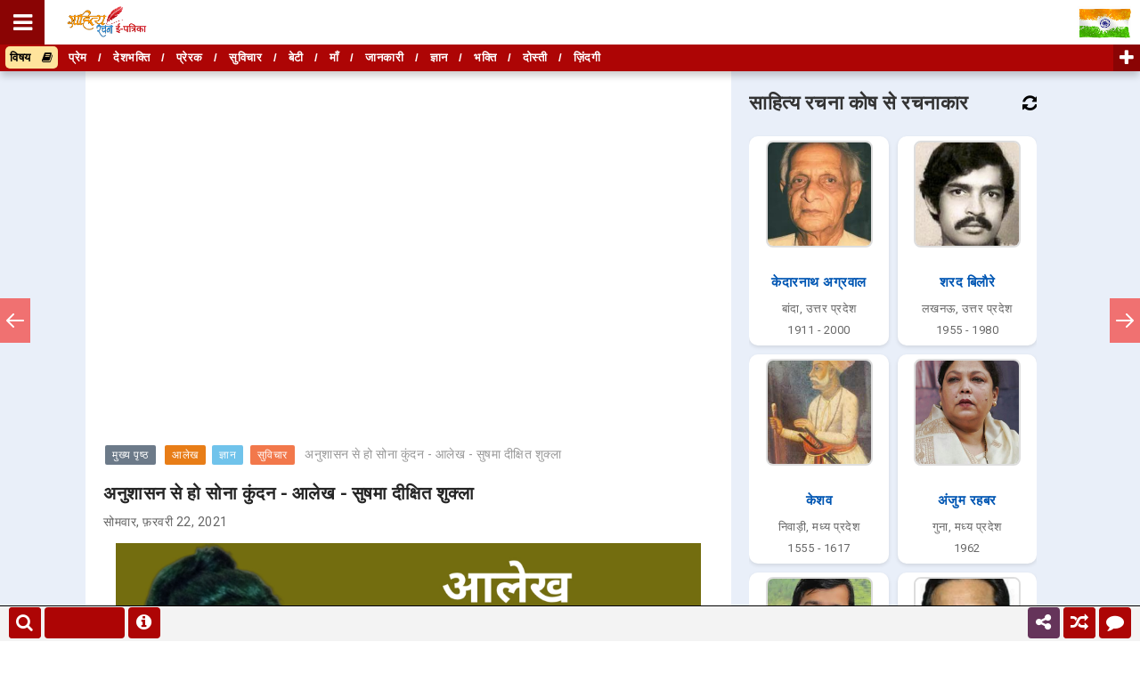

--- FILE ---
content_type: text/html; charset=utf-8
request_url: https://accounts.google.com/o/oauth2/postmessageRelay?parent=https%3A%2F%2Fwww.sahityarachana.com&jsh=m%3B%2F_%2Fscs%2Fabc-static%2F_%2Fjs%2Fk%3Dgapi.lb.en.2kN9-TZiXrM.O%2Fd%3D1%2Frs%3DAHpOoo_B4hu0FeWRuWHfxnZ3V0WubwN7Qw%2Fm%3D__features__
body_size: 160
content:
<!DOCTYPE html><html><head><title></title><meta http-equiv="content-type" content="text/html; charset=utf-8"><meta http-equiv="X-UA-Compatible" content="IE=edge"><meta name="viewport" content="width=device-width, initial-scale=1, minimum-scale=1, maximum-scale=1, user-scalable=0"><script src='https://ssl.gstatic.com/accounts/o/2580342461-postmessagerelay.js' nonce="jnd_H2r6pnsTj4U3WKyrqQ"></script></head><body><script type="text/javascript" src="https://apis.google.com/js/rpc:shindig_random.js?onload=init" nonce="jnd_H2r6pnsTj4U3WKyrqQ"></script></body></html>

--- FILE ---
content_type: text/html; charset=utf-8
request_url: https://www.google.com/recaptcha/api2/aframe
body_size: 184
content:
<!DOCTYPE HTML><html><head><meta http-equiv="content-type" content="text/html; charset=UTF-8"></head><body><script nonce="xaBUB2z5I3yArf5OzzvAuQ">/** Anti-fraud and anti-abuse applications only. See google.com/recaptcha */ try{var clients={'sodar':'https://pagead2.googlesyndication.com/pagead/sodar?'};window.addEventListener("message",function(a){try{if(a.source===window.parent){var b=JSON.parse(a.data);var c=clients[b['id']];if(c){var d=document.createElement('img');d.src=c+b['params']+'&rc='+(localStorage.getItem("rc::a")?sessionStorage.getItem("rc::b"):"");window.document.body.appendChild(d);sessionStorage.setItem("rc::e",parseInt(sessionStorage.getItem("rc::e")||0)+1);localStorage.setItem("rc::h",'1769311193944');}}}catch(b){}});window.parent.postMessage("_grecaptcha_ready", "*");}catch(b){}</script></body></html>

--- FILE ---
content_type: text/javascript; charset=UTF-8
request_url: https://www.sahityarachana.com/feeds/posts/default/-/%E0%A4%B8%E0%A5%81%E0%A4%B5%E0%A4%BF%E0%A4%9A%E0%A4%BE%E0%A4%B0?alt=json-in-script&callback=related_results_labels
body_size: 28360
content:
// API callback
related_results_labels({"version":"1.0","encoding":"UTF-8","feed":{"xmlns":"http://www.w3.org/2005/Atom","xmlns$openSearch":"http://a9.com/-/spec/opensearchrss/1.0/","xmlns$blogger":"http://schemas.google.com/blogger/2008","xmlns$georss":"http://www.georss.org/georss","xmlns$gd":"http://schemas.google.com/g/2005","xmlns$thr":"http://purl.org/syndication/thread/1.0","id":{"$t":"tag:blogger.com,1999:blog-1050379181306577103"},"updated":{"$t":"2026-01-25T05:16:17.675+05:30"},"category":[{"term":"कविता"},{"term":"गीत"},{"term":"प्रेम"},{"term":"ग़ज़ल"},{"term":"सुविचार"},{"term":"छंद"},{"term":"प्रेरक"},{"term":"भक्ति"},{"term":"देशभक्ति"},{"term":"दोहा छंद"},{"term":"जीवन"},{"term":"Covid19"},{"term":"लेख"},{"term":"माँ"},{"term":"नारी"},{"term":"प्रकृति"},{"term":"ज्ञान"},{"term":"आलेख"},{"term":"स्त्री"},{"term":"याद"},{"term":"भगवान कृष्ण"},{"term":"हिंदी भाषा"},{"term":"बेटी"},{"term":"साहित्य"},{"term":"कवि"},{"term":"धारावाहिक"},{"term":"नव वर्ष"},{"term":"होली"},{"term":"कहानी"},{"term":"बारिश"},{"term":"लघुकथा"},{"term":"सावन"},{"term":"गुरु"},{"term":"प्रार्थना"},{"term":"भगवान राम"},{"term":"भारत"},{"term":"ग़म"},{"term":"दीपावली"},{"term":"माँ दुर्गा"},{"term":"पेड़ पौधे"},{"term":"बचपन"},{"term":"रक्षा बंधन"},{"term":"बसंत"},{"term":"जानकारी"},{"term":"पिता"},{"term":"स्वतंत्रता दिवस"},{"term":"भगवान शिव"},{"term":"नवगीत"},{"term":"गाँव"},{"term":"वृक्ष"},{"term":"सैनिक"},{"term":"मन"},{"term":"मुक्तक"},{"term":"नज़्म"},{"term":"लेखक"},{"term":"लॉकडाउन"},{"term":"दोस्ती"},{"term":"नवरात्रि"},{"term":"रिश्ता"},{"term":"सपना"},{"term":"किसान"},{"term":"मज़दूर"},{"term":"शिक्षा"},{"term":"समय"},{"term":"राधा कृष्ण"},{"term":"घनाक्षरी छंद"},{"term":"माँ सरस्वती"},{"term":"पर्यावरण"},{"term":"दुःख"},{"term":"कुण्डलिया छंद"},{"term":"बाल साहित्य"},{"term":"चाहत"},{"term":"फूल"},{"term":"भगवान गणेश"},{"term":"मानव"},{"term":"क़लम"},{"term":"इंसान"},{"term":"दिल"},{"term":"दुष्कर्म"},{"term":"बादल"},{"term":"वक़्त"},{"term":"शब्द"},{"term":"कृष्ण जन्माष्टमी"},{"term":"चाँद"},{"term":"महाभारत"},{"term":"तिरंगा"},{"term":"शहीद"},{"term":"आदमी"},{"term":"गणतंत्र दिवस"},{"term":"दीप"},{"term":"पति पत्नी"},{"term":"प्रतीक्षा"},{"term":"व्यंग्य"},{"term":"संस्मरण"},{"term":"हरियाणवी"},{"term":"ग़रीब"},{"term":"व्यथा"},{"term":"सुबह"},{"term":"ग़रीबी"},{"term":"दर्द"},{"term":"पक्षी"},{"term":"भाई"},{"term":"युद्ध"},{"term":"लड़की"},{"term":"उम्मीद"},{"term":"खुशी"},{"term":"वेदना"},{"term":"साथ"},{"term":"सीख"},{"term":"बेटा"},{"term":"मौसम"},{"term":"लोकगीत"},{"term":"विवाह"},{"term":"विशेष"},{"term":"श्रम"},{"term":"संघर्ष"},{"term":"जल"},{"term":"ठंड"},{"term":"नदी"},{"term":"नशा"},{"term":"भगवान"},{"term":"भारतीय सेना"},{"term":"महात्मा गाँधी"},{"term":"छठ पर्व"},{"term":"देश"},{"term":"बाबा साहब"},{"term":"भूख"},{"term":"भोर"},{"term":"रामायण"},{"term":"वतन"},{"term":"वीरता"},{"term":"सूरज"},{"term":"स्वतंत्रता"},{"term":"आईना"},{"term":"क्यों"},{"term":"गर्मी"},{"term":"चुनाव"},{"term":"परिवार"},{"term":"माता पिता"},{"term":"रावण"},{"term":"शक्ति"},{"term":"आत्म"},{"term":"किताब"},{"term":"दीया"},{"term":"निबंध"},{"term":"भगवान बुद्ध"},{"term":"मंज़िल"},{"term":"मकर संक्रांति"},{"term":"मृत्यु"},{"term":"राजनीति"},{"term":"वीर"},{"term":"सफलता"},{"term":"आँख"},{"term":"आँसू"},{"term":"आधुनिकता"},{"term":"खोरठा"},{"term":"धूप"},{"term":"पशु"},{"term":"भगवान हनुमान"},{"term":"योग"},{"term":"वृद्ध"},{"term":"समाज"},{"term":"सवैया छंद"},{"term":"सफ़र"},{"term":"हास्य कविता"},{"term":"ज़िम्मेदारी"},{"term":"आज़ादी"},{"term":"बहन"},{"term":"भोजपुरी"},{"term":"मिलन"},{"term":"मौन"},{"term":"युवा"},{"term":"शहर"},{"term":"शाम"},{"term":"संस्कार"},{"term":"सत्य"},{"term":"आध्यात्मिक"},{"term":"आशा"},{"term":"खोज"},{"term":"घर"},{"term":"चेहरा"},{"term":"जंगल"},{"term":"तन्हा"},{"term":"तन्हाई"},{"term":"धरती"},{"term":"पत्नी"},{"term":"पत्र"},{"term":"मानवता"},{"term":"मुस्कान"},{"term":"राह"},{"term":"रोटी"},{"term":"विजय"},{"term":"विजयादशमी"},{"term":"शरद पूर्णिमा"},{"term":"साजन"},{"term":"हाइकु"},{"term":"हौसला"},{"term":"ख़ामोशी"},{"term":"Sher"},{"term":"इंसानियत"},{"term":"ईश्वर"},{"term":"एहसास"},{"term":"कर्म"},{"term":"झारखण्ड"},{"term":"धन"},{"term":"नज़र"},{"term":"पतंग"},{"term":"बच्चे"},{"term":"महान"},{"term":"रात"},{"term":"राष्ट्र"},{"term":"श्रद्धांजलि"},{"term":"संविधान"},{"term":"सवेरा"},{"term":"सुख दुःख"},{"term":"सौंदर्य"},{"term":"स्वामी विवेकानंद"},{"term":"स्वास्थ्य"},{"term":"अपराध"},{"term":"अवधी"},{"term":"करवा चौथ"},{"term":"चौपाई छंद"},{"term":"जन्मदिन"},{"term":"जाति"},{"term":"डर"},{"term":"दहेज"},{"term":"दुनिया"},{"term":"पत्थर"},{"term":"पूर्णिमा"},{"term":"बात"},{"term":"शराब"},{"term":"सजल"},{"term":"सर्दी"},{"term":"सुख"},{"term":"हमसफ़र"},{"term":"क़िस्मत"},{"term":"आकाश"},{"term":"एकता"},{"term":"ताटंक छंद"},{"term":"तीज"},{"term":"परिवर्तन"},{"term":"प्रिय"},{"term":"बुज़ुर्ग"},{"term":"बेवफ़ाई"},{"term":"भाग्य"},{"term":"मधुशाला"},{"term":"मुलाक़ात"},{"term":"मुसाफिर"},{"term":"यात्रा"},{"term":"विद्यार्थी"},{"term":"विश्वास"},{"term":"शीत ऋतु"},{"term":"संस्कृति"},{"term":"सिपाही"},{"term":"हृदय"},{"term":"हैवानियत"},{"term":"फ़सल"},{"term":"अवसाद"},{"term":"आत्मनिर्भर"},{"term":"इम्तिहान"},{"term":"कैसे"},{"term":"कौन"},{"term":"चाय"},{"term":"जनता"},{"term":"त्रिभंगी छंद"},{"term":"धनतेरस"},{"term":"न्याय"},{"term":"पुरूष"},{"term":"प्रश्न"},{"term":"भगवान विश्वकर्मा"},{"term":"भूल"},{"term":"मदद"},{"term":"माँ सीता"},{"term":"मिट्टी"},{"term":"रंग"},{"term":"रानी लक्ष्मीबाई"},{"term":"लावणी छंद"},{"term":"विदा"},{"term":"शरद ऋतु"},{"term":"शेर"},{"term":"संकल्प"},{"term":"समस्या"},{"term":"सरसी छंद"},{"term":"सुभाष चंद्र बोस"},{"term":"सोशल मीडिया"},{"term":"स्वच्छता"},{"term":"हार"},{"term":"हिंदू नव वर्ष"},{"term":"अब्दुल कलाम"},{"term":"अभिलाषा"},{"term":"अरमान"},{"term":"अहंकार"},{"term":"आग"},{"term":"आवाज़"},{"term":"काँटा"},{"term":"कोशिश"},{"term":"खेल"},{"term":"गीतिका"},{"term":"गुरु पूर्णिमा"},{"term":"चिड़िया"},{"term":"जीत"},{"term":"जीवनी"},{"term":"जुदाई"},{"term":"तुलसीदास"},{"term":"दूर"},{"term":"दौर"},{"term":"धर्म"},{"term":"नींद"},{"term":"पितृ पक्ष"},{"term":"प्रेमचंद"},{"term":"बेबस"},{"term":"भावना"},{"term":"भ्रूण हत्या"},{"term":"माँ गंगा"},{"term":"मौत"},{"term":"लम्हा"},{"term":"लफ़्ज़"},{"term":"व्यंग्य कथा"},{"term":"वफ़ा"},{"term":"शांति"},{"term":"श्राद्ध"},{"term":"सरकार"},{"term":"सलाम"},{"term":"स्वदेशी"},{"term":"हँसी"},{"term":"हादसा"},{"term":"हास्य व्यंग्य लेख"},{"term":"ख़त"},{"term":"ज़मीन"},{"term":"ज़ख़्म"},{"term":"अटल बिहारी वाजपेयी"},{"term":"अनमोल"},{"term":"अख़बार"},{"term":"आदत"},{"term":"आल्हा छंद"},{"term":"ईद"},{"term":"उपकार"},{"term":"कामयाब"},{"term":"कुदरत"},{"term":"खुशबू"},{"term":"गलती"},{"term":"ग्रीष्म ऋतु"},{"term":"चिंता"},{"term":"छाँव"},{"term":"जवानी"},{"term":"तमन्ना"},{"term":"तस्वीर"},{"term":"तारा"},{"term":"त्यौहार"},{"term":"दिसम्बर"},{"term":"दीवार"},{"term":"दुर्घटना"},{"term":"दुश्मनी"},{"term":"धैर्य"},{"term":"नीलकंठ"},{"term":"नफ़रत"},{"term":"पंख"},{"term":"पंचचामर छंद"},{"term":"पहचान"},{"term":"पास"},{"term":"पुस्तक समीक्षा"},{"term":"पैसा"},{"term":"बुंदेली"},{"term":"मर्यादा"},{"term":"महत्व"},{"term":"राजस्थानी"},{"term":"रेखाचित्र"},{"term":"लाल बहादुर शास्त्री"},{"term":"लोग"},{"term":"विज्ञान"},{"term":"व्यवहार"},{"term":"शान"},{"term":"शृंगार"},{"term":"संस्कृत"},{"term":"सत्य कथा"},{"term":"सुरक्षा"},{"term":"सेवा"},{"term":"हत्या"},{"term":"हालात"},{"term":"हास्य साहित्य"},{"term":"ख़ुदा"},{"term":"ज़माना"},{"term":"ज़रूरत"},{"term":"अतिथि"},{"term":"अधिकार"},{"term":"अमर"},{"term":"असफलता"},{"term":"आत्महत्या"},{"term":"आत्मा"},{"term":"आदिवासी"},{"term":"इसरो"},{"term":"उत्तर प्रदेश"},{"term":"उमंग"},{"term":"उम्र"},{"term":"एकांकी"},{"term":"कजरी"},{"term":"कवित्त"},{"term":"कारगिल विजय दिवस"},{"term":"काग़ज़"},{"term":"कुम्भ"},{"term":"चन्द्रशेखर आजाद"},{"term":"चाँदनी"},{"term":"चुनौती"},{"term":"चूड़ियाँ"},{"term":"जज़्बात"},{"term":"डोली"},{"term":"तीर्थ"},{"term":"दान"},{"term":"दीवाना"},{"term":"दुल्हन"},{"term":"देर"},{"term":"नाग पंचमी"},{"term":"परवाह"},{"term":"परोपकार"},{"term":"पहाड़"},{"term":"पाप पुण्य"},{"term":"पूजा"},{"term":"पृथ्वी"},{"term":"प्रदूषण"},{"term":"बाल दिवस"},{"term":"बिहार"},{"term":"बुद्ध पूर्णिमा"},{"term":"बेरोजगारी"},{"term":"मतदान"},{"term":"महँगाई"},{"term":"महबूबा"},{"term":"महाराणा प्रताप"},{"term":"महफ़िल"},{"term":"माँ पार्वती"},{"term":"माँ लक्ष्मी"},{"term":"मेहंदी"},{"term":"राजा"},{"term":"रुबाई"},{"term":"रोजगार"},{"term":"रोला छंद"},{"term":"लहू"},{"term":"वादा"},{"term":"विद्यालय"},{"term":"व्यर्थ"},{"term":"शिक्षक दिवस"},{"term":"शुभकामना"},{"term":"सभ्यता"},{"term":"समाधान"},{"term":"सादगी"},{"term":"सिनेमा"},{"term":"सियासत"},{"term":"स्तोत्रम्"},{"term":"हाथी"},{"term":"हास्य व्यंग्य आलेख"},{"term":"हिंसा"},{"term":"क़ुर्बानी"},{"term":"ख़्याल"},{"term":"Gulzar"},{"term":"अँधकार"},{"term":"अंधविश्वास"},{"term":"अकेलापन"},{"term":"अक्टूबर"},{"term":"अधिवक्ता"},{"term":"अन्याय"},{"term":"अमीर"},{"term":"अल्फ़ाज़"},{"term":"आम"},{"term":"आयु"},{"term":"आरज़ू"},{"term":"आशीर्वाद"},{"term":"इगास पर्व"},{"term":"उद्देश्य"},{"term":"उपहार"},{"term":"कमजोरी"},{"term":"कामना"},{"term":"क्षणिकाएँ"},{"term":"खिलौना"},{"term":"खुदीराम बोस"},{"term":"खूबसूरती"},{"term":"गुलाब"},{"term":"गुज़ारिश"},{"term":"गैर"},{"term":"गोवर्धन पूजा"},{"term":"घड़ी"},{"term":"चर्चरी छंद"},{"term":"चैन"},{"term":"छत्रपती शिवाजी महाराज"},{"term":"जान"},{"term":"जोगीरा"},{"term":"ज्योतिबा फुले"},{"term":"ठग"},{"term":"डायरी"},{"term":"तपी छंद"},{"term":"तितली"},{"term":"तुलसी"},{"term":"तोटक छंद"},{"term":"दलित"},{"term":"दशरथ माँझी"},{"term":"दौलत"},{"term":"धुआँ"},{"term":"नारी शक्ति"},{"term":"नास्तिक"},{"term":"नित छंद"},{"term":"निर्णय"},{"term":"पण्डित जवाहरलाल नेहरू"},{"term":"पतझड़"},{"term":"पति"},{"term":"परछाई"},{"term":"पुलिस"},{"term":"पूर्वज"},{"term":"पैरोडी"},{"term":"फौजी"},{"term":"बदनामी"},{"term":"बाघ"},{"term":"बिरसा मुण्डा"},{"term":"बूढ़ी"},{"term":"ब्लूज़"},{"term":"भगवान जगन्नाथ"},{"term":"भगवान परशुराम"},{"term":"भगवान महावीर"},{"term":"भोजन"},{"term":"मजाक"},{"term":"मदर टेरेसा"},{"term":"मध्य प्रदेश"},{"term":"मनोरम छंद"},{"term":"मसीहा"},{"term":"माँ कात्यायनी"},{"term":"माँ काली"},{"term":"मानव छंद"},{"term":"मालिक"},{"term":"मिश्रित छंद"},{"term":"मुकरियाँ"},{"term":"मोनोलॉग"},{"term":"यंत्र"},{"term":"यमुना"},{"term":"योगदान"},{"term":"योद्धा"},{"term":"रथ यात्रा"},{"term":"रविवार"},{"term":"राज"},{"term":"राजस्थान"},{"term":"रामधारी सिंह दिनकर"},{"term":"राष्ट्रीय खेल दिवस"},{"term":"रिपोर्ताज"},{"term":"लखनऊ"},{"term":"लघु नाटक"},{"term":"लघु निबंध"},{"term":"लोक"},{"term":"लोकमान्य तिलक"},{"term":"लोहड़ी"},{"term":"लड़का"},{"term":"विजात छंद"},{"term":"विधाता छंद"},{"term":"वृत्तांत"},{"term":"शिवरात्रि"},{"term":"शिष्टाचार"},{"term":"शृंगार छंद"},{"term":"शोक"},{"term":"श्रीमद्भगवद्गीता"},{"term":"संगीत"},{"term":"संस्कृत भाषा"},{"term":"सरदार भगत सिंह"},{"term":"सरहद"},{"term":"साँप"},{"term":"सायली छंद"},{"term":"सार छंद"},{"term":"साहस"},{"term":"सुखी"},{"term":"सृष्टि"},{"term":"सॉनेट"},{"term":"सौतेला"},{"term":"सौदा"},{"term":"स्वस्थ"},{"term":"हरिगीतिका छंद"},{"term":"हरियाणा"},{"term":"हरिवंश राय बच्चन"},{"term":"हास्य संस्मरण"},{"term":"क़ब्र"},{"term":"क़ातिल"},{"term":"फ़रिश्ता"}],"title":{"type":"text","$t":"साहित्य रचना ई-पत्रिका"},"subtitle":{"type":"html","$t":"हिन्दी साहित्य की विशाल एवं लोकप्रिय ई पत्रिका।\nलोकप्रिय ई पत्रिका साहित्य रचना में पढ़ें हिन्दी कविता, हिन्दी बालकथा, मुक्तक, हिंदी गीत, लोकगीत, दोहे, ग़ज़ल, नज़्म, व्यंग्य, हिंदी कहानी, हिंदी लोककथा, हिंदी लघुकथा, हिंदी सत्यकथा, लेख, आलेख, निबन्ध, संस्मरण, छंद मुक्त रचनाएँ, इत्यादि।\nहिन्दी वेब पत्रिका, हिंदी ऑनलाइन पत्रिका, ई पत्रिका, Best Emagazine, हिन्दी रचना"},"link":[{"rel":"http://schemas.google.com/g/2005#feed","type":"application/atom+xml","href":"https:\/\/www.sahityarachana.com\/feeds\/posts\/default"},{"rel":"self","type":"application/atom+xml","href":"https:\/\/www.blogger.com\/feeds\/1050379181306577103\/posts\/default\/-\/%E0%A4%B8%E0%A5%81%E0%A4%B5%E0%A4%BF%E0%A4%9A%E0%A4%BE%E0%A4%B0?alt=json-in-script"},{"rel":"alternate","type":"text/html","href":"https:\/\/www.sahityarachana.com\/search\/label\/%E0%A4%B8%E0%A5%81%E0%A4%B5%E0%A4%BF%E0%A4%9A%E0%A4%BE%E0%A4%B0"},{"rel":"hub","href":"http://pubsubhubbub.appspot.com/"},{"rel":"next","type":"application/atom+xml","href":"https:\/\/www.blogger.com\/feeds\/1050379181306577103\/posts\/default\/-\/%E0%A4%B8%E0%A5%81%E0%A4%B5%E0%A4%BF%E0%A4%9A%E0%A4%BE%E0%A4%B0\/-\/%E0%A4%B8%E0%A5%81%E0%A4%B5%E0%A4%BF%E0%A4%9A%E0%A4%BE%E0%A4%B0?alt=json-in-script\u0026start-index=26\u0026max-results=25"}],"author":[{"name":{"$t":"Admin"},"uri":{"$t":"http:\/\/www.blogger.com\/profile\/08582870851954424038"},"email":{"$t":"noreply@blogger.com"},"gd$image":{"rel":"http://schemas.google.com/g/2005#thumbnail","width":"16","height":"16","src":"https:\/\/img1.blogblog.com\/img\/b16-rounded.gif"}}],"generator":{"version":"7.00","uri":"http://www.blogger.com","$t":"Blogger"},"openSearch$totalResults":{"$t":"427"},"openSearch$startIndex":{"$t":"1"},"openSearch$itemsPerPage":{"$t":"25"},"entry":[{"id":{"$t":"tag:blogger.com,1999:blog-1050379181306577103.post-6542797271449932208"},"published":{"$t":"2025-11-26T23:44:00.006+05:30"},"updated":{"$t":"2025-11-26T23:44:42.729+05:30"},"category":[{"scheme":"http://www.blogger.com/atom/ns#","term":"गीत"},{"scheme":"http://www.blogger.com/atom/ns#","term":"सुविचार"}],"title":{"type":"text","$t":"पाप की कमाई - गीत - महेश कुमार हरियाणवी | निरंकार भजन"},"content":{"type":"html","$t":"\u003Cdiv class=\"separator\" style=\"clear: both; text-align: center;\"\u003E\u003Ca href=\"https:\/\/blogger.googleusercontent.com\/img\/b\/R29vZ2xl\/AVvXsEh0tOV9pBgjPHai6xScf1UQ6ltRKt8PcSiHw7LcEY2JZXkZjY_4ySySnYlKUxnQXqCGayphFru9gNV4V39Q8mZsZMo6gg-jq-ldstTF2ZI1P0QFwlqqIEeeTABh5lD-TPZKe5B2AoK0OvENP-FOoB4mmaXojHqobTo1WhqQ8hSrVXKd__v44hQASh98ha0\/s1880\/hindi-geet-paap-kee-kamaaee-mahesh-kumar-haryanvi.jpg\" imageanchor=\"1\" style=\"margin-left: 1em; margin-right: 1em;\"\u003E\u003Cimg alt=\"पाप की कमाई - गीत - महेश कुमार हरियाणवी | निरंकार भजन | Bhajan - Paap Ki Kamaai - Mahesh Kumar Hariyanavi\" border=\"0\" data-original-height=\"1100\" data-original-width=\"1880\" src=\"https:\/\/blogger.googleusercontent.com\/img\/b\/R29vZ2xl\/AVvXsEh0tOV9pBgjPHai6xScf1UQ6ltRKt8PcSiHw7LcEY2JZXkZjY_4ySySnYlKUxnQXqCGayphFru9gNV4V39Q8mZsZMo6gg-jq-ldstTF2ZI1P0QFwlqqIEeeTABh5lD-TPZKe5B2AoK0OvENP-FOoB4mmaXojHqobTo1WhqQ8hSrVXKd__v44hQASh98ha0\/s16000\/hindi-geet-paap-kee-kamaaee-mahesh-kumar-haryanvi.jpg\" \/\u003E\u003C\/a\u003E\u003C\/div\u003E\u003Cdiv style=\"text-align: center;\"\u003E\u003Cspan style=\"font-family: verdana; font-size: large;\"\u003Eनफ़रत का बनकर व्यापारी\u003C\/span\u003E\u003C\/div\u003E\u003Cdiv style=\"text-align: center;\"\u003E\u003Cspan style=\"font-family: verdana; font-size: large;\"\u003Eक्यों पाप की करे कमाई।\u003C\/span\u003E\u003C\/div\u003E\u003Cdiv style=\"text-align: center;\"\u003E\u003Cspan style=\"font-family: verdana; font-size: large;\"\u003Eअनमोल है क़ीमत साँसों की\u003C\/span\u003E\u003C\/div\u003E\u003Cdiv style=\"text-align: center;\"\u003E\u003Cspan style=\"font-family: verdana; font-size: large;\"\u003Eजो व्यर्थ ही रोज़ गँवाई॥\u003C\/span\u003E\u003C\/div\u003E\u003Cdiv style=\"text-align: center;\"\u003E\u003Cspan style=\"font-family: verdana; font-size: large;\"\u003E\u003Cbr \/\u003E\u003C\/span\u003E\u003C\/div\u003E\u003Cdiv style=\"text-align: center;\"\u003E\u003Cspan style=\"font-family: verdana; font-size: large;\"\u003Eना दान दिया ना मान किया\u003C\/span\u003E\u003C\/div\u003E\u003Cdiv style=\"text-align: center;\"\u003E\u003Cspan style=\"font-family: verdana; font-size: large;\"\u003Eमूर्खता पर अभिमान किया।\u003C\/span\u003E\u003C\/div\u003E\u003Cdiv style=\"text-align: center;\"\u003E\u003Cspan style=\"font-family: verdana; font-size: large;\"\u003Eपैसा-पैसा जोड़-जोड़ कर\u003C\/span\u003E\u003C\/div\u003E\u003Cdiv style=\"text-align: center;\"\u003E\u003Cspan style=\"font-family: verdana; font-size: large;\"\u003Eहीरा जीवन बलिदान किया॥\u003C\/span\u003E\u003C\/div\u003E\u003Cdiv style=\"text-align: center;\"\u003E\u003Cspan style=\"font-family: verdana; font-size: large;\"\u003E\u003Cbr \/\u003E\u003C\/span\u003E\u003C\/div\u003E\u003Cdiv style=\"text-align: center;\"\u003E\u003Cspan style=\"font-family: verdana; font-size: large;\"\u003Eलालच के रंग में रज-रज कर\u003C\/span\u003E\u003C\/div\u003E\u003Cdiv style=\"text-align: center;\"\u003E\u003Cspan style=\"font-family: verdana; font-size: large;\"\u003Eदिन रात करी चतुराई।\u003C\/span\u003E\u003C\/div\u003E\u003Cdiv style=\"text-align: center;\"\u003E\u003Cspan style=\"font-family: verdana; font-size: large;\"\u003Eअनमोल है क़ीमत साँसों की\u003C\/span\u003E\u003C\/div\u003E\u003Cdiv style=\"text-align: center;\"\u003E\u003Cspan style=\"font-family: verdana; font-size: large;\"\u003Eजो व्यर्थ ही रोज़ गँवाई॥\u003C\/span\u003E\u003C\/div\u003E\u003Cdiv style=\"text-align: center;\"\u003E\u003Cspan style=\"font-family: verdana; font-size: large;\"\u003E\u003Cbr \/\u003E\u003C\/span\u003E\u003C\/div\u003E\u003Cdiv style=\"text-align: center;\"\u003E\u003Cspan style=\"font-family: verdana; font-size: large;\"\u003Eतुझको देख रहे रघुराई\u003C\/span\u003E\u003C\/div\u003E\u003Cdiv style=\"text-align: center;\"\u003E\u003Cspan style=\"font-family: verdana; font-size: large;\"\u003Eतुझको देख रहे रघुराई।\u003C\/span\u003E\u003C\/div\u003E\u003Cdiv style=\"text-align: center;\"\u003E\u003Cspan style=\"font-family: verdana; font-size: large;\"\u003E\u003Cbr \/\u003E\u003C\/span\u003E\u003C\/div\u003E\u003Cdiv style=\"text-align: center;\"\u003E\u003Cspan style=\"font-family: verdana; font-size: large;\"\u003Eबचपन गया जवानी बीती\u003C\/span\u003E\u003C\/div\u003E\u003Cdiv style=\"text-align: center;\"\u003E\u003Cspan style=\"font-family: verdana; font-size: large;\"\u003Eपुष्पित रीत सुहानी बीती।\u003C\/span\u003E\u003C\/div\u003E\u003Cdiv style=\"text-align: center;\"\u003E\u003Cspan style=\"font-family: verdana; font-size: large;\"\u003Eपात-पात तुम्हें याद दिलाए\u003C\/span\u003E\u003C\/div\u003E\u003Cdiv style=\"text-align: center;\"\u003E\u003Cspan style=\"font-family: verdana; font-size: large;\"\u003Eरह ना जाए गागर रीति।\u003C\/span\u003E\u003C\/div\u003E\u003Cdiv style=\"text-align: center;\"\u003E\u003Cspan style=\"font-family: verdana; font-size: large;\"\u003E\u003Cbr \/\u003E\u003C\/span\u003E\u003C\/div\u003E\u003Cdiv style=\"text-align: center;\"\u003E\u003Cspan style=\"font-family: verdana; font-size: large;\"\u003Eहर लम्हा-लम्हा बीत रहा\u003C\/span\u003E\u003C\/div\u003E\u003Cdiv style=\"text-align: center;\"\u003E\u003Cspan style=\"font-family: verdana; font-size: large;\"\u003Eसमय देता नहीं दिखाई।\u003C\/span\u003E\u003C\/div\u003E\u003Cdiv style=\"text-align: center;\"\u003E\u003Cspan style=\"font-family: verdana; font-size: large;\"\u003Eअनमोल है क़ीमत साँसों की\u003C\/span\u003E\u003C\/div\u003E\u003Cdiv style=\"text-align: center;\"\u003E\u003Cspan style=\"font-family: verdana; font-size: large;\"\u003Eजो व्यर्थ ही रोज़ गँवाई॥\u003C\/span\u003E\u003C\/div\u003E\u003Cdiv style=\"text-align: center;\"\u003E\u003Cspan style=\"font-family: verdana; font-size: large;\"\u003E\u003Cbr \/\u003E\u003C\/span\u003E\u003C\/div\u003E\u003Cdiv style=\"text-align: center;\"\u003E\u003Cspan style=\"font-family: verdana; font-size: large;\"\u003Eतुझको देख रहे रघुराई\u003C\/span\u003E\u003C\/div\u003E\u003Cdiv style=\"text-align: center;\"\u003E\u003Cspan style=\"font-family: verdana; font-size: large;\"\u003Eतुझको देख रहे रघुराई।\u003C\/span\u003E\u003C\/div\u003E\u003Cdiv style=\"text-align: center;\"\u003E\u003Cspan style=\"font-family: verdana; font-size: large;\"\u003E\u003Cbr \/\u003E\u003C\/span\u003E\u003C\/div\u003E\u003Cdiv style=\"text-align: center;\"\u003E\u003Cspan style=\"font-family: verdana; font-size: large;\"\u003Eजब पाप का घोड़ा दोड़ेगा\u003C\/span\u003E\u003C\/div\u003E\u003Cdiv style=\"text-align: center;\"\u003E\u003Cspan style=\"font-family: verdana; font-size: large;\"\u003Eरथ का पहिया मुख मोड़ेगा।\u003C\/span\u003E\u003C\/div\u003E\u003Cdiv style=\"text-align: center;\"\u003E\u003Cspan style=\"font-family: verdana; font-size: large;\"\u003Eकिए कर्म सभी आगे आएँ\u003C\/span\u003E\u003C\/div\u003E\u003Cdiv style=\"text-align: center;\"\u003E\u003Cspan style=\"font-family: verdana; font-size: large;\"\u003Eपरिणाम न पीछा छोड़ेगा॥\u003C\/span\u003E\u003C\/div\u003E\u003Cdiv style=\"text-align: center;\"\u003E\u003Cspan style=\"font-family: verdana; font-size: large;\"\u003E\u003Cbr \/\u003E\u003C\/span\u003E\u003C\/div\u003E\u003Cdiv style=\"text-align: center;\"\u003E\u003Cspan style=\"font-family: verdana; font-size: large;\"\u003Eपगले राम नाम को रटले\u003C\/span\u003E\u003C\/div\u003E\u003Cdiv style=\"text-align: center;\"\u003E\u003Cspan style=\"font-family: verdana; font-size: large;\"\u003Eहर कष्ट की एक दवाई।\u003C\/span\u003E\u003C\/div\u003E\u003Cdiv style=\"text-align: center;\"\u003E\u003Cspan style=\"font-family: verdana; font-size: large;\"\u003Eअनमोल है क़ीमत साँसों की\u003C\/span\u003E\u003C\/div\u003E\u003Cdiv style=\"text-align: center;\"\u003E\u003Cspan style=\"font-family: verdana; font-size: large;\"\u003Eजो व्यर्थ ही रोज़ गँवाई॥\u003C\/span\u003E\u003C\/div\u003E\u003Cdiv style=\"text-align: center;\"\u003E\u003Cspan style=\"font-family: verdana; font-size: large;\"\u003E\u003Cbr \/\u003E\u003C\/span\u003E\u003C\/div\u003E\u003Cdiv style=\"text-align: center;\"\u003E\u003Cspan style=\"font-family: verdana; font-size: large;\"\u003Eतुझको देख रहे रघुराई\u003C\/span\u003E\u003C\/div\u003E\u003Cdiv style=\"text-align: center;\"\u003E\u003Cspan style=\"font-family: verdana; font-size: large;\"\u003Eतुझको देख रहे रघुराई।\u003C\/span\u003E\u003C\/div\u003E\u003Cdiv style=\"text-align: center;\"\u003E\u003Cspan style=\"font-family: verdana; font-size: large;\"\u003E\u003Cbr \/\u003E\u003C\/span\u003E\u003C\/div\u003E\u003Cdiv style=\"text-align: center;\"\u003E\u003Cspan style=\"font-family: verdana; font-size: large;\"\u003Eनफ़रत का बनकर व्यापारी\u003C\/span\u003E\u003C\/div\u003E\u003Cdiv style=\"text-align: center;\"\u003E\u003Cspan style=\"font-family: verdana; font-size: large;\"\u003Eक्यों पाप की करे कमाई।\u003C\/span\u003E\u003C\/div\u003E\u003Cdiv style=\"text-align: center;\"\u003E\u003Cspan style=\"font-family: verdana; font-size: large;\"\u003Eअनमोल है क़ीमत साँसों की\u003C\/span\u003E\u003C\/div\u003E\u003Cdiv style=\"text-align: center;\"\u003E\u003Cspan style=\"font-family: verdana; font-size: large;\"\u003Eजो व्यर्थ ही रोज़ गँवाई॥\u003C\/span\u003E\u003C\/div\u003E\u003Cdiv style=\"text-align: center;\"\u003E\u003Cspan style=\"font-family: verdana; font-size: large;\"\u003E\u003Cbr \/\u003E\u003C\/span\u003E\u003C\/div\u003E\u003Cdiv\u003E\u003Cblockquote style=\"text-align: center;\"\u003E\u003Cspan style=\"font-family: verdana; font-size: large;\"\u003E\u003Ca href=\"https:\/\/sahityarachana.org\/author\/mahesh-kumar-haryanvi\" target=\"_blank\"\u003Eमहेश कुमार हरियाणवी\u003C\/a\u003E - \u003Ca href=\"https:\/\/sahityarachana.org\/authors-list.php?cityname=%E0%A4%AE%E0%A4%B9%E0%A5%87%E0%A4%A8%E0%A5%8D%E0%A4%A6%E0%A5%8D%E0%A4%B0%E0%A4%97%E0%A5%9D\" target=\"_blank\"\u003Eमहेंद्रगढ़\u003C\/a\u003E (\u003Ca href=\"https:\/\/sahityarachana.org\/authors-list.php?state=%E0%A4%B9%E0%A4%B0%E0%A4%BF%E0%A4%AF%E0%A4%BE%E0%A4%A3%E0%A4%BE\" target=\"_blank\"\u003Eहरियाणा\u003C\/a\u003E)\u003C\/span\u003E\u003C\/blockquote\u003E\u003C\/div\u003E"},"link":[{"rel":"edit","type":"application/atom+xml","href":"https:\/\/www.blogger.com\/feeds\/1050379181306577103\/posts\/default\/6542797271449932208"},{"rel":"self","type":"application/atom+xml","href":"https:\/\/www.blogger.com\/feeds\/1050379181306577103\/posts\/default\/6542797271449932208"},{"rel":"alternate","type":"text/html","href":"https:\/\/www.sahityarachana.com\/2025\/11\/hindi-geet-paap-kee-kamaaee-mahesh-kumar-haryanvi.html","title":"पाप की कमाई - गीत - महेश कुमार हरियाणवी | निरंकार भजन"}],"author":[{"name":{"$t":"Unknown"},"email":{"$t":"noreply@blogger.com"},"gd$image":{"rel":"http://schemas.google.com/g/2005#thumbnail","width":"16","height":"16","src":"https:\/\/img1.blogblog.com\/img\/b16-rounded.gif"}}],"media$thumbnail":{"xmlns$media":"http://search.yahoo.com/mrss/","url":"https:\/\/blogger.googleusercontent.com\/img\/b\/R29vZ2xl\/AVvXsEh0tOV9pBgjPHai6xScf1UQ6ltRKt8PcSiHw7LcEY2JZXkZjY_4ySySnYlKUxnQXqCGayphFru9gNV4V39Q8mZsZMo6gg-jq-ldstTF2ZI1P0QFwlqqIEeeTABh5lD-TPZKe5B2AoK0OvENP-FOoB4mmaXojHqobTo1WhqQ8hSrVXKd__v44hQASh98ha0\/s72-c\/hindi-geet-paap-kee-kamaaee-mahesh-kumar-haryanvi.jpg","height":"72","width":"72"}},{"id":{"$t":"tag:blogger.com,1999:blog-1050379181306577103.post-5379941544895133378"},"published":{"$t":"2025-08-07T23:20:00.001+05:30"},"updated":{"$t":"2025-08-07T23:20:58.092+05:30"},"category":[{"scheme":"http://www.blogger.com/atom/ns#","term":"कविता"},{"scheme":"http://www.blogger.com/atom/ns#","term":"सुविचार"}],"title":{"type":"text","$t":"मानव तू परोपकारी बन - कविता - डॉ॰ सुनीता सिंह"},"content":{"type":"html","$t":"\u003Cdiv class=\"separator\" style=\"clear: both; text-align: center;\"\u003E\u003Ca href=\"https:\/\/blogger.googleusercontent.com\/img\/b\/R29vZ2xl\/AVvXsEgGji_MoA4wPc38Sh9e3Q7prHSjLV8ObLgk-n2-65rg7keZdc9m1nxszlmxtoCaSEgdfciyTD2nhBTPMH-AD8omUmKFEO5xBVP5ed-Zv9GbPNiv9G1kZ06k_633ZAIGCm0NhKg_G2zPB3aMNZkZtD-UsTTuBOw8ZWd0lgZLYaFmgMaY1cKVg4h81LPbb20\/s1880\/hindi-kavita-maanav-too-paropkaaree-ban-dr-sunita-singh.jpg\" imageanchor=\"1\" style=\"margin-left: 1em; margin-right: 1em;\"\u003E\u003Cimg alt=\"मानव तू परोपकारी बन - कविता - डॉ॰ सुनीता सिंह | Hindi Kavita - Maanav Tu Paropkaari Ban - Dr Sunita Singh\" border=\"0\" data-original-height=\"1100\" data-original-width=\"1880\" src=\"https:\/\/blogger.googleusercontent.com\/img\/b\/R29vZ2xl\/AVvXsEgGji_MoA4wPc38Sh9e3Q7prHSjLV8ObLgk-n2-65rg7keZdc9m1nxszlmxtoCaSEgdfciyTD2nhBTPMH-AD8omUmKFEO5xBVP5ed-Zv9GbPNiv9G1kZ06k_633ZAIGCm0NhKg_G2zPB3aMNZkZtD-UsTTuBOw8ZWd0lgZLYaFmgMaY1cKVg4h81LPbb20\/s16000\/hindi-kavita-maanav-too-paropkaaree-ban-dr-sunita-singh.jpg\" \/\u003E\u003C\/a\u003E\u003C\/div\u003E\u003Cdiv style=\"text-align: center;\"\u003E\u003Cspan style=\"font-family: verdana; font-size: large;\"\u003Eमानव तू परोपकारी बन,\u003C\/span\u003E\u003C\/div\u003E\u003Cdiv style=\"text-align: center;\"\u003E\u003Cspan style=\"font-family: verdana; font-size: large;\"\u003Eदीन दुखियों का हितकारी बन,\u003C\/span\u003E\u003C\/div\u003E\u003Cdiv style=\"text-align: center;\"\u003E\u003Cspan style=\"font-family: verdana; font-size: large;\"\u003Eतेरे पास है बुद्धि अनमोल,\u003C\/span\u003E\u003C\/div\u003E\u003Cdiv style=\"text-align: center;\"\u003E\u003Cspan style=\"font-family: verdana; font-size: large;\"\u003Eइसका नहीं है कोई मोल।\u003C\/span\u003E\u003C\/div\u003E\u003Cdiv style=\"text-align: center;\"\u003E\u003Cspan style=\"font-family: verdana; font-size: large;\"\u003E\u003Cbr \/\u003E\u003C\/span\u003E\u003C\/div\u003E\u003Cdiv style=\"text-align: center;\"\u003E\u003Cspan style=\"font-family: verdana; font-size: large;\"\u003Eसभी जीवों से अलग है तू,\u003C\/span\u003E\u003C\/div\u003E\u003Cdiv style=\"text-align: center;\"\u003E\u003Cspan style=\"font-family: verdana; font-size: large;\"\u003Eसारी रचना से विलग है तू,\u003C\/span\u003E\u003C\/div\u003E\u003Cdiv style=\"text-align: center;\"\u003E\u003Cspan style=\"font-family: verdana; font-size: large;\"\u003Eमन में दया की ज्योति जला,\u003C\/span\u003E\u003C\/div\u003E\u003Cdiv style=\"text-align: center;\"\u003E\u003Cspan style=\"font-family: verdana; font-size: large;\"\u003Eतू है मानवता में पला।\u003C\/span\u003E\u003C\/div\u003E\u003Cdiv style=\"text-align: center;\"\u003E\u003Cspan style=\"font-family: verdana; font-size: large;\"\u003E\u003Cbr \/\u003E\u003C\/span\u003E\u003C\/div\u003E\u003Cdiv style=\"text-align: center;\"\u003E\u003Cspan style=\"font-family: verdana; font-size: large;\"\u003Eतू जब जोर लगाएगा,\u003C\/span\u003E\u003C\/div\u003E\u003Cdiv style=\"text-align: center;\"\u003E\u003Cspan style=\"font-family: verdana; font-size: large;\"\u003Eपर्वत भी ढह जाएगा,\u003C\/span\u003E\u003C\/div\u003E\u003Cdiv style=\"text-align: center;\"\u003E\u003Cspan style=\"font-family: verdana; font-size: large;\"\u003Eतुझ में गुणों का है भंडार,\u003C\/span\u003E\u003C\/div\u003E\u003Cdiv style=\"text-align: center;\"\u003E\u003Cspan style=\"font-family: verdana; font-size: large;\"\u003Eतुझ में है धैर्य अपार।\u003C\/span\u003E\u003C\/div\u003E\u003Cdiv style=\"text-align: center;\"\u003E\u003Cspan style=\"font-family: verdana; font-size: large;\"\u003E\u003Cbr \/\u003E\u003C\/span\u003E\u003C\/div\u003E\u003Cdiv style=\"text-align: center;\"\u003E\u003Cspan style=\"font-family: verdana; font-size: large;\"\u003Eजो बुद्धि नहीं दौड़ता है,\u003C\/span\u003E\u003C\/div\u003E\u003Cdiv style=\"text-align: center;\"\u003E\u003Cspan style=\"font-family: verdana; font-size: large;\"\u003Eसमझ नहीं वह पाता है,\u003C\/span\u003E\u003C\/div\u003E\u003Cdiv style=\"text-align: center;\"\u003E\u003Cspan style=\"font-family: verdana; font-size: large;\"\u003Eअंधकार में जीता है,\u003C\/span\u003E\u003C\/div\u003E\u003Cdiv style=\"text-align: center;\"\u003E\u003Cspan style=\"font-family: verdana; font-size: large;\"\u003Eप्रकाश से ओझल रहता है।\u003C\/span\u003E\u003C\/div\u003E\u003Cdiv style=\"text-align: center;\"\u003E\u003Cspan style=\"font-family: verdana; font-size: large;\"\u003E\u003Cbr \/\u003E\u003C\/span\u003E\u003C\/div\u003E\u003Cdiv style=\"text-align: center;\"\u003E\u003Cspan style=\"font-family: verdana; font-size: large;\"\u003Eचाहे जीवन में अंधियारा हो,\u003C\/span\u003E\u003C\/div\u003E\u003Cdiv style=\"text-align: center;\"\u003E\u003Cspan style=\"font-family: verdana; font-size: large;\"\u003Eचाहे संकट ने आ घेरा हो,\u003C\/span\u003E\u003C\/div\u003E\u003Cdiv style=\"text-align: center;\"\u003E\u003Cspan style=\"font-family: verdana; font-size: large;\"\u003Eधैर्य धूरी पर चलता चल,\u003C\/span\u003E\u003C\/div\u003E\u003Cdiv style=\"text-align: center;\"\u003E\u003Cspan style=\"font-family: verdana; font-size: large;\"\u003Eपथ ना ओझल तेरा हों।\u003C\/span\u003E\u003C\/div\u003E\u003Cdiv style=\"text-align: center;\"\u003E\u003Cspan style=\"font-family: verdana; font-size: large;\"\u003E\u003Cbr \/\u003E\u003C\/span\u003E\u003C\/div\u003E\u003Cdiv style=\"text-align: center;\"\u003E\u003Cspan style=\"font-family: verdana; font-size: large;\"\u003Eख़ुद में जगा तू सहनशीलता,\u003C\/span\u003E\u003C\/div\u003E\u003Cdiv style=\"text-align: center;\"\u003E\u003Cspan style=\"font-family: verdana; font-size: large;\"\u003Eचंद्रमा में जैसी शीतलता,\u003C\/span\u003E\u003C\/div\u003E\u003Cdiv style=\"text-align: center;\"\u003E\u003Cspan style=\"font-family: verdana; font-size: large;\"\u003Eदिल ना किसी का तू दुखावे,\u003C\/span\u003E\u003C\/div\u003E\u003Cdiv style=\"text-align: center;\"\u003E\u003Cspan style=\"font-family: verdana; font-size: large;\"\u003Eभूल कभी न होने पावे।\u003C\/span\u003E\u003C\/div\u003E\u003Cdiv style=\"text-align: center;\"\u003E\u003Cspan style=\"font-family: verdana; font-size: large;\"\u003E\u003Cbr \/\u003E\u003C\/span\u003E\u003C\/div\u003E\u003Cdiv style=\"text-align: center;\"\u003E\u003Cspan style=\"font-family: verdana; font-size: large;\"\u003Eपरोपकारी है ऐसी खेती,\u003C\/span\u003E\u003C\/div\u003E\u003Cdiv style=\"text-align: center;\"\u003E\u003Cspan style=\"font-family: verdana; font-size: large;\"\u003Eजिसमे खिलते स्वर्ग के मोती,\u003C\/span\u003E\u003C\/div\u003E\u003Cdiv style=\"text-align: center;\"\u003E\u003Cspan style=\"font-family: verdana; font-size: large;\"\u003Eइसको जिसने जान लिया,\u003C\/span\u003E\u003C\/div\u003E\u003Cdiv style=\"text-align: center;\"\u003E\u003Cspan style=\"font-family: verdana; font-size: large;\"\u003Eमानवता को ठान लिया।\u003C\/span\u003E\u003C\/div\u003E\u003Cdiv style=\"text-align: center;\"\u003E\u003Cspan style=\"font-family: verdana; font-size: large;\"\u003E\u003Cbr \/\u003E\u003C\/span\u003E\u003C\/div\u003E\u003Cdiv style=\"text-align: center;\"\u003E\u003Cspan style=\"font-family: verdana; font-size: large;\"\u003Eहे मानव तुमसे है प्रार्थना,\u003C\/span\u003E\u003C\/div\u003E\u003Cdiv style=\"text-align: center;\"\u003E\u003Cspan style=\"font-family: verdana; font-size: large;\"\u003Eदूर करो अपने मन की भर्त्सना,\u0026nbsp;\u003C\/span\u003E\u003C\/div\u003E\u003Cdiv style=\"text-align: center;\"\u003E\u003Cspan style=\"font-family: verdana; font-size: large;\"\u003Eस्वच्छ हो जिससे तेरा मन,\u003C\/span\u003E\u003C\/div\u003E\u003Cdiv style=\"text-align: center;\"\u003E\u003Cspan style=\"font-family: verdana; font-size: large;\"\u003Eमानो तो परोपकारी बन।\u003C\/span\u003E\u003C\/div\u003E\u003Cdiv style=\"text-align: center;\"\u003E\u003Cspan style=\"font-family: verdana; font-size: large;\"\u003E\u003Cbr \/\u003E\u003C\/span\u003E\u003C\/div\u003E\u003Cdiv\u003E\u003Cblockquote style=\"text-align: center;\"\u003E\u003Cspan style=\"font-family: verdana; font-size: large;\"\u003Eडॉ॰ सुनीता सिंह - \u003Ca href=\"https:\/\/www.sahityarachana.org\/authors-list.php?cityname=%E0%A4%AC%E0%A4%B8%E0%A5%8D%E0%A4%A4%E0%A5%80\" target=\"_blank\"\u003Eबस्ती\u003C\/a\u003E (\u003Ca href=\"https:\/\/www.sahityarachana.org\/authors-list.php?state=%E0%A4%89%E0%A4%A4%E0%A5%8D%E0%A4%A4%E0%A4%B0%20%E0%A4%AA%E0%A5%8D%E0%A4%B0%E0%A4%A6%E0%A5%87%E0%A4%B6\" target=\"_blank\"\u003Eउत्तर प्रदेश\u003C\/a\u003E)\u003C\/span\u003E\u003C\/blockquote\u003E\u003C\/div\u003E"},"link":[{"rel":"edit","type":"application/atom+xml","href":"https:\/\/www.blogger.com\/feeds\/1050379181306577103\/posts\/default\/5379941544895133378"},{"rel":"self","type":"application/atom+xml","href":"https:\/\/www.blogger.com\/feeds\/1050379181306577103\/posts\/default\/5379941544895133378"},{"rel":"alternate","type":"text/html","href":"https:\/\/www.sahityarachana.com\/2025\/08\/hindi-kavita-maanav-too-paropkaaree-ban-dr-sunita-singh.html","title":"मानव तू परोपकारी बन - कविता - डॉ॰ सुनीता सिंह"}],"author":[{"name":{"$t":"Unknown"},"email":{"$t":"noreply@blogger.com"},"gd$image":{"rel":"http://schemas.google.com/g/2005#thumbnail","width":"16","height":"16","src":"https:\/\/img1.blogblog.com\/img\/b16-rounded.gif"}}],"media$thumbnail":{"xmlns$media":"http://search.yahoo.com/mrss/","url":"https:\/\/blogger.googleusercontent.com\/img\/b\/R29vZ2xl\/AVvXsEgGji_MoA4wPc38Sh9e3Q7prHSjLV8ObLgk-n2-65rg7keZdc9m1nxszlmxtoCaSEgdfciyTD2nhBTPMH-AD8omUmKFEO5xBVP5ed-Zv9GbPNiv9G1kZ06k_633ZAIGCm0NhKg_G2zPB3aMNZkZtD-UsTTuBOw8ZWd0lgZLYaFmgMaY1cKVg4h81LPbb20\/s72-c\/hindi-kavita-maanav-too-paropkaaree-ban-dr-sunita-singh.jpg","height":"72","width":"72"}},{"id":{"$t":"tag:blogger.com,1999:blog-1050379181306577103.post-2440284047754751964"},"published":{"$t":"2025-04-20T17:03:00.015+05:30"},"updated":{"$t":"2025-04-20T17:06:06.883+05:30"},"category":[{"scheme":"http://www.blogger.com/atom/ns#","term":"छंद"},{"scheme":"http://www.blogger.com/atom/ns#","term":"दोहा छंद"},{"scheme":"http://www.blogger.com/atom/ns#","term":"नशा"},{"scheme":"http://www.blogger.com/atom/ns#","term":"सुविचार"}],"title":{"type":"text","$t":"नशा मुक्ति - दोहा छंद - डॉ॰ राम कुमार झा 'निकुंज'"},"content":{"type":"html","$t":"\u003Cdiv class=\"separator\" style=\"clear: both; text-align: center;\"\u003E\u003Ca href=\"https:\/\/blogger.googleusercontent.com\/img\/b\/R29vZ2xl\/AVvXsEjDAJDumoIpvxHAETASp9q9nlsItBESa5WPzOerPmcUhs-7BWcLxo8s-wRj4JDo57TaaXAzXRZERsEbM6w2W_ep0v8o7Ak6x0azYd-XVQnzZdtPdYGCQihhl-nsTyiGDYoxcLnonuM4U5zKrEfoRdOh6-4Uv9newUwnEVNnbHD-xu2JHr4ViNs79ny4YRg\/s1880\/doha-chhand-nashaa-mukti-dr-ram-kumar-jha-nikunj.jpg\" style=\"margin-left: 1em; margin-right: 1em;\" imageanchor=\"1\"\u003E\u003Cimg alt=\"नशा मुक्ति - दोहा छंद - डॉ॰ राम कुमार झा 'निकुंज' | नशा पर दोहे | Nashamukti Dohe. De-addiction Dohe\" border=\"0\" data-original-height=\"1100\" data-original-width=\"1880\" src=\"https:\/\/blogger.googleusercontent.com\/img\/b\/R29vZ2xl\/AVvXsEjDAJDumoIpvxHAETASp9q9nlsItBESa5WPzOerPmcUhs-7BWcLxo8s-wRj4JDo57TaaXAzXRZERsEbM6w2W_ep0v8o7Ak6x0azYd-XVQnzZdtPdYGCQihhl-nsTyiGDYoxcLnonuM4U5zKrEfoRdOh6-4Uv9newUwnEVNnbHD-xu2JHr4ViNs79ny4YRg\/s16000\/doha-chhand-nashaa-mukti-dr-ram-kumar-jha-nikunj.jpg\" \/\u003E\u003C\/a\u003E\u003C\/div\u003E\u003Cdiv style=\"text-align: center;\"\u003E\u003Cspan style=\"font-family: verdana; font-size: large;\"\u003Eलगी लतें द्रग नशा की, नौनिहाल इस देश।\u003C\/span\u003E\u003C\/div\u003E\u003Cdiv style=\"text-align: center;\"\u003E\u003Cspan style=\"font-family: verdana; font-size: large;\"\u003Eतम्बाकू गाजा चरस, नशाबाज़ परिवेश॥\u003C\/span\u003E\u003C\/div\u003E\u003Cdiv style=\"text-align: center;\"\u003E\u003Cspan style=\"font-family: verdana; font-size: large;\"\u003E\u003Cbr \/\u003E\u003C\/span\u003E\u003C\/div\u003E\u003Cdiv style=\"text-align: center;\"\u003E\u003Cspan style=\"font-family: verdana; font-size: large;\"\u003Eगज़ब नशा वातावरण, यौवन वय मदपान।\u003C\/span\u003E\u003C\/div\u003E\u003Cdiv style=\"text-align: center;\"\u003E\u003Cspan style=\"font-family: verdana; font-size: large;\"\u003Eअल्कोहल मदिरा नशा, रत जीवन अवसान॥\u003C\/span\u003E\u003C\/div\u003E\u003Cdiv style=\"text-align: center;\"\u003E\u003Cspan style=\"font-family: verdana; font-size: large;\"\u003E\u003Cbr \/\u003E\u003C\/span\u003E\u003C\/div\u003E\u003Cdiv style=\"text-align: center;\"\u003E\u003Cspan style=\"font-family: verdana; font-size: large;\"\u003Eनशाबाज़ सेवन नशा, समझे जीवन शान।\u003C\/span\u003E\u003C\/div\u003E\u003Cdiv style=\"text-align: center;\"\u003E\u003Cspan style=\"font-family: verdana; font-size: large;\"\u003Eआन बान सम्मान निज, धुम्रपान मुस्कान॥\u003C\/span\u003E\u003C\/div\u003E\u003Cdiv style=\"text-align: center;\"\u003E\u003Cspan style=\"font-family: verdana; font-size: large;\"\u003E\u003Cbr \/\u003E\u003C\/span\u003E\u003C\/div\u003E\u003Cdiv style=\"text-align: center;\"\u003E\u003Cspan style=\"font-family: verdana; font-size: large;\"\u003Eलानत है इस नशापन, दहशत में इन्सान।\u0026nbsp;\u003C\/span\u003E\u003C\/div\u003E\u003Cdiv style=\"text-align: center;\"\u003E\u003Cspan style=\"font-family: verdana; font-size: large;\"\u003Eआदत है ऐसी बुरी, लेती है बस जान॥\u003C\/span\u003E\u003C\/div\u003E\u003Cdiv style=\"text-align: center;\"\u003E\u003Cspan style=\"font-family: verdana; font-size: large;\"\u003E\u003Cbr \/\u003E\u003C\/span\u003E\u003C\/div\u003E\u003Cdiv style=\"text-align: center;\"\u003E\u003Cspan style=\"font-family: verdana; font-size: large;\"\u003Eमातु पिता कर्त्तव्य है, करे जागरुक बाल।\u003C\/span\u003E\u003C\/div\u003E\u003Cdiv style=\"text-align: center;\"\u003E\u003Cspan style=\"font-family: verdana; font-size: large;\"\u003Eकरे नहीं ख़ुद नशा को, नौनिहाल ख़ुशहाल॥\u003C\/span\u003E\u003C\/div\u003E\u003Cdiv style=\"text-align: center;\"\u003E\u003Cspan style=\"font-family: verdana; font-size: large;\"\u003E\u003Cbr \/\u003E\u003C\/span\u003E\u003C\/div\u003E\u003Cdiv style=\"text-align: center;\"\u003E\u003Cspan style=\"font-family: verdana; font-size: large;\"\u003Eनौनिहाल संगति बुरी, देख नशा परिवेश।\u003C\/span\u003E\u003C\/div\u003E\u003Cdiv style=\"text-align: center;\"\u003E\u003Cspan style=\"font-family: verdana; font-size: large;\"\u003Eनशा मुक्ति प्रति जागरण, दो मानव संदेश॥\u003C\/span\u003E\u003C\/div\u003E\u003Cdiv style=\"text-align: center;\"\u003E\u003Cspan style=\"font-family: verdana; font-size: large;\"\u003E\u003Cbr \/\u003E\u003C\/span\u003E\u003C\/div\u003E\u003Cdiv style=\"text-align: center;\"\u003E\u003Cspan style=\"font-family: verdana; font-size: large;\"\u003Eनशा मुक्ति अभियान को, चहुँ मुख देश प्रचार।\u003C\/span\u003E\u003C\/div\u003E\u003Cdiv style=\"text-align: center;\"\u003E\u003Cspan style=\"font-family: verdana; font-size: large;\"\u003Eबाल युवा हो या जरा, नशामुक्त परिवार॥\u003C\/span\u003E\u003C\/div\u003E\u003Cdiv style=\"text-align: center;\"\u003E\u003Cspan style=\"font-family: verdana; font-size: large;\"\u003E\u003Cbr \/\u003E\u003C\/span\u003E\u003C\/div\u003E\u003Cdiv style=\"text-align: center;\"\u003E\u003Cspan style=\"font-family: verdana; font-size: large;\"\u003Eरक्षित आगम बालपन, युवाशक्ति उत्थान।\u003C\/span\u003E\u003C\/div\u003E\u003Cdiv style=\"text-align: center;\"\u003E\u003Cspan style=\"font-family: verdana; font-size: large;\"\u003Eनशा विरत जब देश हो, बने मनुज इन्सान॥\u003C\/span\u003E\u003C\/div\u003E\u003Cdiv style=\"text-align: center;\"\u003E\u003Cspan style=\"font-family: verdana; font-size: large;\"\u003E\u003Cbr \/\u003E\u003C\/span\u003E\u003C\/div\u003E\u003Cdiv style=\"text-align: center;\"\u003E\u003Cspan style=\"font-family: verdana; font-size: large;\"\u003Eदुर्लभ जीवन मनुज का, रच पौरुष इतिहास।\u003C\/span\u003E\u003C\/div\u003E\u003Cdiv style=\"text-align: center;\"\u003E\u003Cspan style=\"font-family: verdana; font-size: large;\"\u003Eतम्बाकू द्रग विष नशा, कैंसर लीवर ग्रास॥\u003C\/span\u003E\u003C\/div\u003E\u003Cdiv style=\"text-align: center;\"\u003E\u003Cspan style=\"font-family: verdana; font-size: large;\"\u003E\u003Cbr \/\u003E\u003C\/span\u003E\u003C\/div\u003E\u003Cdiv style=\"text-align: center;\"\u003E\u003Cspan style=\"font-family: verdana; font-size: large;\"\u003Eनशा पाप का मूल है, हरे ज़िंदगी चैन।\u003C\/span\u003E\u003C\/div\u003E\u003Cdiv style=\"text-align: center;\"\u003E\u003Cspan style=\"font-family: verdana; font-size: large;\"\u003Eमति विवेक संयम हरे, ख़ुशियाँ तरसे नैन॥\u003C\/span\u003E\u003C\/div\u003E\u003Cdiv\u003E\u003Cspan style=\"font-family: verdana; font-size: large;\"\u003E\u003Cbr \/\u003E\u003C\/span\u003E\u003C\/div\u003E\u003Cdiv\u003E\u003Cblockquote style=\"text-align: center;\"\u003E\u003Cspan style=\"font-family: verdana; font-size: large;\"\u003E\u003Ca href=\"https:\/\/sahityarachana.org\/author\/dr-ram-kumar-jha-nikunj\" target=\"_blank\"\u003Eडॉ॰ राम कुमार झा 'निकुंज'\u003C\/a\u003E - \u003Ca href=\"https:\/\/sahityarachana.org\/authors-list.php?cityname=%E0%A4%A6%E0%A4%B0%E0%A4%AD%E0%A4%82%E0%A4%97%E0%A4%BE\" target=\"_blank\"\u003Eदरभंगा\u003C\/a\u003E (\u003Ca href=\"https:\/\/sahityarachana.org\/authors-list.php?state=%E0%A4%AC%E0%A4%BF%E0%A4%B9%E0%A4%BE%E0%A4%B0\" target=\"_blank\"\u003Eबिहार\u003C\/a\u003E)\u003C\/span\u003E\u003C\/blockquote\u003E\u003C\/div\u003E"},"link":[{"rel":"edit","type":"application/atom+xml","href":"https:\/\/www.blogger.com\/feeds\/1050379181306577103\/posts\/default\/2440284047754751964"},{"rel":"self","type":"application/atom+xml","href":"https:\/\/www.blogger.com\/feeds\/1050379181306577103\/posts\/default\/2440284047754751964"},{"rel":"alternate","type":"text/html","href":"https:\/\/www.sahityarachana.com\/2025\/04\/doha-chhand-nashaa-mukti-dr-ram-kumar-jha-nikunj.html","title":"नशा मुक्ति - दोहा छंद - डॉ॰ राम कुमार झा 'निकुंज'"}],"author":[{"name":{"$t":"Unknown"},"email":{"$t":"noreply@blogger.com"},"gd$image":{"rel":"http://schemas.google.com/g/2005#thumbnail","width":"16","height":"16","src":"https:\/\/img1.blogblog.com\/img\/b16-rounded.gif"}}],"media$thumbnail":{"xmlns$media":"http://search.yahoo.com/mrss/","url":"https:\/\/blogger.googleusercontent.com\/img\/b\/R29vZ2xl\/AVvXsEjDAJDumoIpvxHAETASp9q9nlsItBESa5WPzOerPmcUhs-7BWcLxo8s-wRj4JDo57TaaXAzXRZERsEbM6w2W_ep0v8o7Ak6x0azYd-XVQnzZdtPdYGCQihhl-nsTyiGDYoxcLnonuM4U5zKrEfoRdOh6-4Uv9newUwnEVNnbHD-xu2JHr4ViNs79ny4YRg\/s72-c\/doha-chhand-nashaa-mukti-dr-ram-kumar-jha-nikunj.jpg","height":"72","width":"72"}},{"id":{"$t":"tag:blogger.com,1999:blog-1050379181306577103.post-4507673286076086822"},"published":{"$t":"2025-02-27T00:10:00.015+05:30"},"updated":{"$t":"2025-02-27T00:10:00.120+05:30"},"category":[{"scheme":"http://www.blogger.com/atom/ns#","term":"कविता"},{"scheme":"http://www.blogger.com/atom/ns#","term":"सुविचार"}],"title":{"type":"text","$t":"चलो दोस्ती कर लें - कविता - निर्मल कुमार गुप्ता"},"content":{"type":"html","$t":"\u003Cdiv class=\"separator\" style=\"clear: both; text-align: center;\"\u003E\u003Ca href=\"https:\/\/blogger.googleusercontent.com\/img\/b\/R29vZ2xl\/AVvXsEi3feLcLzyHNshjog74K767YjSecoY7SkQmszAygfaHLdtGhL_bfsXzmvfbGs3cqsjRxzxyueCh2q-p1UyyRH-GqRxIe4J137Z2btRAdwtq3Whpc0ZLC1WFxDHo9WQhsalY21EXWJYHA-9wIDQJSSXMfHUpFxZ3yi4NbtBuiuMYHkLOJrwqzVZ6AEFedOQ\/s1880\/hindi-kavita-chalo-dostee-kar-len-nirmal-kumar-gupta.jpg\" imageanchor=\"1\" style=\"margin-left: 1em; margin-right: 1em;\"\u003E\u003Cimg alt=\"चलो दोस्ती कर लें - कविता - निर्मल कुमार गुप्ता | Hindi Kavita - Chalo Dosti Kar Len - Nirmal Kumar\" border=\"0\" data-original-height=\"1100\" data-original-width=\"1880\" src=\"https:\/\/blogger.googleusercontent.com\/img\/b\/R29vZ2xl\/AVvXsEi3feLcLzyHNshjog74K767YjSecoY7SkQmszAygfaHLdtGhL_bfsXzmvfbGs3cqsjRxzxyueCh2q-p1UyyRH-GqRxIe4J137Z2btRAdwtq3Whpc0ZLC1WFxDHo9WQhsalY21EXWJYHA-9wIDQJSSXMfHUpFxZ3yi4NbtBuiuMYHkLOJrwqzVZ6AEFedOQ\/s16000\/hindi-kavita-chalo-dostee-kar-len-nirmal-kumar-gupta.jpg\" \/\u003E\u003C\/a\u003E\u003C\/div\u003E\u003Cdiv style=\"text-align: center;\"\u003E\u003Cspan style=\"font-family: verdana; font-size: large;\"\u003Eचलो दोस्ती कर लें।\u003C\/span\u003E\u003C\/div\u003E\u003Cdiv style=\"text-align: center;\"\u003E\u003Cspan style=\"font-family: verdana; font-size: large;\"\u003Eद्बेष-भाव में,क्या रक्खा है?\u003C\/span\u003E\u003C\/div\u003E\u003Cdiv style=\"text-align: center;\"\u003E\u003Cspan style=\"font-family: verdana; font-size: large;\"\u003Eक्यूँ न, गुफ़्तुगू कर लें।\u003C\/span\u003E\u003C\/div\u003E\u003Cdiv style=\"text-align: center;\"\u003E\u003Cspan style=\"font-family: verdana; font-size: large;\"\u003Eचंद दिन की, ज़िंदगी में,\u003C\/span\u003E\u003C\/div\u003E\u003Cdiv style=\"text-align: center;\"\u003E\u003Cspan style=\"font-family: verdana; font-size: large;\"\u003Eफिर से कुछ, मस्ती कर लें।\u003C\/span\u003E\u003C\/div\u003E\u003Cdiv style=\"text-align: center;\"\u003E\u003Cspan style=\"font-family: verdana; font-size: large;\"\u003Eनफ़रत में, जीना भी क्या?\u003C\/span\u003E\u003C\/div\u003E\u003Cdiv style=\"text-align: center;\"\u003E\u003Cspan style=\"font-family: verdana; font-size: large;\"\u003Eहमसफ़र चलो, बंदगी कर लें।\u003C\/span\u003E\u003C\/div\u003E\u003Cdiv style=\"text-align: center;\"\u003E\u003Cspan style=\"font-family: verdana; font-size: large;\"\u003Eप्रेम का आग़ोश पाकर,\u003C\/span\u003E\u003C\/div\u003E\u003Cdiv style=\"text-align: center;\"\u003E\u003Cspan style=\"font-family: verdana; font-size: large;\"\u003Eनफ़रत शर्मा जाती है।\u003C\/span\u003E\u003C\/div\u003E\u003Cdiv style=\"text-align: center;\"\u003E\u003Cspan style=\"font-family: verdana; font-size: large;\"\u003Eप्रेम की बगिया में, बहारें,\u003C\/span\u003E\u003C\/div\u003E\u003Cdiv style=\"text-align: center;\"\u003E\u003Cspan style=\"font-family: verdana; font-size: large;\"\u003Eखिलखिलाती हैं।\u003C\/span\u003E\u003C\/div\u003E\u003Cdiv style=\"text-align: center;\"\u003E\u003Cspan style=\"font-family: verdana; font-size: large;\"\u003Eचलो दोस्ती कर लें।\u003C\/span\u003E\u003C\/div\u003E\u003Cdiv style=\"text-align: center;\"\u003E\u003Cspan style=\"font-family: verdana; font-size: large;\"\u003Eद्बेष-भाव में, क्या रक्खा है?\u003C\/span\u003E\u003C\/div\u003E\u003Cdiv style=\"text-align: center;\"\u003E\u003Cspan style=\"font-family: verdana; font-size: large;\"\u003Eक्यूँ न, गुफ़्तुगू कर लें।\u003C\/span\u003E\u003C\/div\u003E\u003Cdiv style=\"text-align: center;\"\u003E\u003Cspan style=\"font-family: verdana; font-size: large;\"\u003E\u003Cbr \/\u003E\u003C\/span\u003E\u003C\/div\u003E\u003Cdiv\u003E\u003Cblockquote style=\"text-align: center;\"\u003E\u003Cspan style=\"font-family: verdana; font-size: large;\"\u003Eनिर्मल कुमार गुप्ता - सीतापुर (\u003Ca href=\"https:\/\/sahityarachana.org\/authors-list.php?state=%E0%A4%89%E0%A4%A4%E0%A5%8D%E0%A4%A4%E0%A4%B0%20%E0%A4%AA%E0%A5%8D%E0%A4%B0%E0%A4%A6%E0%A5%87%E0%A4%B6\" target=\"_blank\"\u003Eउत्तर प्रदेश\u003C\/a\u003E)\u003C\/span\u003E\u003C\/blockquote\u003E\u003C\/div\u003E"},"link":[{"rel":"edit","type":"application/atom+xml","href":"https:\/\/www.blogger.com\/feeds\/1050379181306577103\/posts\/default\/4507673286076086822"},{"rel":"self","type":"application/atom+xml","href":"https:\/\/www.blogger.com\/feeds\/1050379181306577103\/posts\/default\/4507673286076086822"},{"rel":"alternate","type":"text/html","href":"https:\/\/www.sahityarachana.com\/2025\/02\/hindi-kavita-chalo-dostee-kar-len-nirmal-kumar-gupta.html","title":"चलो दोस्ती कर लें - कविता - निर्मल कुमार गुप्ता"}],"author":[{"name":{"$t":"Unknown"},"email":{"$t":"noreply@blogger.com"},"gd$image":{"rel":"http://schemas.google.com/g/2005#thumbnail","width":"16","height":"16","src":"https:\/\/img1.blogblog.com\/img\/b16-rounded.gif"}}],"media$thumbnail":{"xmlns$media":"http://search.yahoo.com/mrss/","url":"https:\/\/blogger.googleusercontent.com\/img\/b\/R29vZ2xl\/AVvXsEi3feLcLzyHNshjog74K767YjSecoY7SkQmszAygfaHLdtGhL_bfsXzmvfbGs3cqsjRxzxyueCh2q-p1UyyRH-GqRxIe4J137Z2btRAdwtq3Whpc0ZLC1WFxDHo9WQhsalY21EXWJYHA-9wIDQJSSXMfHUpFxZ3yi4NbtBuiuMYHkLOJrwqzVZ6AEFedOQ\/s72-c\/hindi-kavita-chalo-dostee-kar-len-nirmal-kumar-gupta.jpg","height":"72","width":"72"}},{"id":{"$t":"tag:blogger.com,1999:blog-1050379181306577103.post-5981303289920585376"},"published":{"$t":"2025-01-31T00:15:00.017+05:30"},"updated":{"$t":"2025-01-31T00:15:00.111+05:30"},"category":[{"scheme":"http://www.blogger.com/atom/ns#","term":"कविता"},{"scheme":"http://www.blogger.com/atom/ns#","term":"सुविचार"}],"title":{"type":"text","$t":"अभिमत - कविता - राजेश राजभर"},"content":{"type":"html","$t":"\u003Cdiv class=\"separator\" style=\"clear: both; text-align: center;\"\u003E\u003Ca href=\"https:\/\/blogger.googleusercontent.com\/img\/b\/R29vZ2xl\/AVvXsEgPdhHSPjO55yt4n67iirYpaZ-SW6oftVBTy6Qfo6A05Zs1TDVI4wo0m-eddvW23kprzxODB6-AT1vO0UYi1coBVqfSGWu55t5DQmDiHWwimJHFNVhOFjuGxBs-r-INyyJ3TYVDUvn5BUOoh63MfV6_H5PqQsIu5yrU4blSFpUyWqUv2n4-iJ40kfifQ94\/s1880\/hindi-kavita-abhimat-rajesh-rajbhar.jpg\" imageanchor=\"1\" style=\"margin-left: 1em; margin-right: 1em;\"\u003E\u003Cimg alt=\"अभिमत - कविता - राजेश राजभर | Hindi Kavita - Abhimat - Rajesh Rajbhar | अभिमत पर कविता\" border=\"0\" data-original-height=\"1100\" data-original-width=\"1880\" src=\"https:\/\/blogger.googleusercontent.com\/img\/b\/R29vZ2xl\/AVvXsEgPdhHSPjO55yt4n67iirYpaZ-SW6oftVBTy6Qfo6A05Zs1TDVI4wo0m-eddvW23kprzxODB6-AT1vO0UYi1coBVqfSGWu55t5DQmDiHWwimJHFNVhOFjuGxBs-r-INyyJ3TYVDUvn5BUOoh63MfV6_H5PqQsIu5yrU4blSFpUyWqUv2n4-iJ40kfifQ94\/s16000\/hindi-kavita-abhimat-rajesh-rajbhar.jpg\" \/\u003E\u003C\/a\u003E\u003C\/div\u003E\u003Cdiv style=\"text-align: center;\"\u003E\u003Cspan style=\"font-family: verdana; font-size: large;\"\u003Eसत्य का सत्कार हो, भू-धरा पर\u003C\/span\u003E\u003C\/div\u003E\u003Cdiv style=\"text-align: center;\"\u003E\u003Cspan style=\"font-family: verdana; font-size: large;\"\u003Eमानवता का शृंगार हो, भू-धरा पर।\u003C\/span\u003E\u003C\/div\u003E\u003Cdiv style=\"text-align: center;\"\u003E\u003Cspan style=\"font-family: verdana; font-size: large;\"\u003Eरह न जाए आखिरी -पंक्ति विरान,\u003C\/span\u003E\u003C\/div\u003E\u003Cdiv style=\"text-align: center;\"\u003E\u003Cspan style=\"font-family: verdana; font-size: large;\"\u003Eजन-जन का सम्मान हो-भू-धरा पर।\u0026nbsp;\u003C\/span\u003E\u003C\/div\u003E\u003Cdiv style=\"text-align: center;\"\u003E\u003Cspan style=\"font-family: verdana; font-size: large;\"\u003E\u003Cbr \/\u003E\u003C\/span\u003E\u003C\/div\u003E\u003Cdiv style=\"text-align: center;\"\u003E\u003Cspan style=\"font-family: verdana; font-size: large;\"\u003Eरेत भरी रस्म, काम, क्रोध, लोभ, यातना,\u003C\/span\u003E\u003C\/div\u003E\u003Cdiv style=\"text-align: center;\"\u003E\u003Cspan style=\"font-family: verdana; font-size: large;\"\u003Eअंततः अंत की, कर प्रबल कामना।\u003C\/span\u003E\u003C\/div\u003E\u003Cdiv style=\"text-align: center;\"\u003E\u003Cspan style=\"font-family: verdana; font-size: large;\"\u003Eख़त्म हो प्रभाव, भेदभाव ऊँच-नीच का,\u003C\/span\u003E\u003C\/div\u003E\u003Cdiv style=\"text-align: center;\"\u003E\u003Cspan style=\"font-family: verdana; font-size: large;\"\u003Eसमानता का विस्तार हो-भू-धरा पर।\u003C\/span\u003E\u003C\/div\u003E\u003Cdiv style=\"text-align: center;\"\u003E\u003Cspan style=\"font-family: verdana; font-size: large;\"\u003E\u003Cbr \/\u003E\u003C\/span\u003E\u003C\/div\u003E\u003Cdiv style=\"text-align: center;\"\u003E\u003Cspan style=\"font-family: verdana; font-size: large;\"\u003Eअसंख्य अराति, दनुज, का छल-बल,\u003C\/span\u003E\u003C\/div\u003E\u003Cdiv style=\"text-align: center;\"\u003E\u003Cspan style=\"font-family: verdana; font-size: large;\"\u003Eजिनके कारण टूट रहा, कल, पल-पल।\u003C\/span\u003E\u003C\/div\u003E\u003Cdiv style=\"text-align: center;\"\u003E\u003Cspan style=\"font-family: verdana; font-size: large;\"\u003Eदुराचारी, विनाशकारी, विलुप्त हो,\u003C\/span\u003E\u003C\/div\u003E\u003Cdiv style=\"text-align: center;\"\u003E\u003Cspan style=\"font-family: verdana; font-size: large;\"\u003Eनिर्ममता का बहिष्कार हो-भू-धरा पर।\u003C\/span\u003E\u003C\/div\u003E\u003Cdiv style=\"text-align: center;\"\u003E\u003Cspan style=\"font-family: verdana; font-size: large;\"\u003E\u003Cbr \/\u003E\u003C\/span\u003E\u003C\/div\u003E\u003Cdiv style=\"text-align: center;\"\u003E\u003Cspan style=\"font-family: verdana; font-size: large;\"\u003Eभूख, ग़रीबी, लाचारी, बढ़ती बेकारी,\u003C\/span\u003E\u003C\/div\u003E\u003Cdiv style=\"text-align: center;\"\u003E\u003Cspan style=\"font-family: verdana; font-size: large;\"\u003Eअंत पड़ी सुविधाओं की मारा-मारी।\u003C\/span\u003E\u003C\/div\u003E\u003Cdiv style=\"text-align: center;\"\u003E\u003Cspan style=\"font-family: verdana; font-size: large;\"\u003Eधर्म-कर्म, दर्शन की अलख जगाएँ,\u003C\/span\u003E\u003C\/div\u003E\u003Cdiv style=\"text-align: center;\"\u003E\u003Cspan style=\"font-family: verdana; font-size: large;\"\u003Eनिर्धनता का तिरस्कार हो-भू-धरा पर।\u003C\/span\u003E\u003C\/div\u003E\u003Cdiv style=\"text-align: center;\"\u003E\u003Cspan style=\"font-family: verdana; font-size: large;\"\u003E\u003Cbr \/\u003E\u003C\/span\u003E\u003C\/div\u003E\u003Cdiv style=\"text-align: center;\"\u003E\u003Cspan style=\"font-family: verdana; font-size: large;\"\u003Eसामाजिक ताना-बाना, भयमुक्त पले,\u003C\/span\u003E\u003C\/div\u003E\u003Cdiv style=\"text-align: center;\"\u003E\u003Cspan style=\"font-family: verdana; font-size: large;\"\u003Eत्याग, समर्पण, अधिकारों के छाँव तले।\u003C\/span\u003E\u003C\/div\u003E\u003Cdiv style=\"text-align: center;\"\u003E\u003Cspan style=\"font-family: verdana; font-size: large;\"\u003Eसंस्कार, सद्भावना की अँगड़ाई पर,\u003C\/span\u003E\u003C\/div\u003E\u003Cdiv style=\"text-align: center;\"\u003E\u003Cspan style=\"font-family: verdana; font-size: large;\"\u003Eसम्पन्नता का अविष्कार हो-भू-धरा पर।\u003C\/span\u003E\u003C\/div\u003E\u003Cdiv style=\"text-align: center;\"\u003E\u003Cspan style=\"font-family: verdana; font-size: large;\"\u003E\u003Cbr \/\u003E\u003C\/span\u003E\u003C\/div\u003E\u003Cdiv style=\"text-align: center;\"\u003E\u003Cspan style=\"font-family: verdana; font-size: large;\"\u003Eआओ क़दम दर क़दम मिल चलें,\u003C\/span\u003E\u003C\/div\u003E\u003Cdiv style=\"text-align: center;\"\u003E\u003Cspan style=\"font-family: verdana; font-size: large;\"\u003Eअनेकता में एकता, हासिल करें,\u003C\/span\u003E\u003C\/div\u003E\u003Cdiv style=\"text-align: center;\"\u003E\u003Cspan style=\"font-family: verdana; font-size: large;\"\u003Eविघटन, विकट, पतन, जीवन का,\u003C\/span\u003E\u003C\/div\u003E\u003Cdiv style=\"text-align: center;\"\u003E\u003Cspan style=\"font-family: verdana; font-size: large;\"\u003Eअपनत्व, का अभिमत हो-भू-धरा पर।\u003C\/span\u003E\u003C\/div\u003E\u003Cdiv\u003E\u003Cspan style=\"font-family: verdana; font-size: large;\"\u003E\u003Cbr \/\u003E\u003C\/span\u003E\u003C\/div\u003E\u003Cdiv\u003E\u003Cblockquote style=\"text-align: center;\"\u003E\u003Cspan style=\"font-family: verdana; font-size: large;\"\u003Eराजेश राजभर - पनवेल, नवी मुंबई (\u003Ca href=\"https:\/\/sahityarachana.org\/authors-list.php?state=%E0%A4%AE%E0%A4%B9%E0%A4%BE%E0%A4%B0%E0%A4%BE%E0%A4%B7%E0%A5%8D%E0%A4%9F%E0%A5%8D%E0%A4%B0\" target=\"_blank\"\u003Eमहाराष्ट्र\u003C\/a\u003E)\u003C\/span\u003E\u003C\/blockquote\u003E\u003C\/div\u003E"},"link":[{"rel":"edit","type":"application/atom+xml","href":"https:\/\/www.blogger.com\/feeds\/1050379181306577103\/posts\/default\/5981303289920585376"},{"rel":"self","type":"application/atom+xml","href":"https:\/\/www.blogger.com\/feeds\/1050379181306577103\/posts\/default\/5981303289920585376"},{"rel":"alternate","type":"text/html","href":"https:\/\/www.sahityarachana.com\/2025\/01\/hindi-kavita-abhimat-rajesh-rajbhar.html","title":"अभिमत - कविता - राजेश राजभर"}],"author":[{"name":{"$t":"Unknown"},"email":{"$t":"noreply@blogger.com"},"gd$image":{"rel":"http://schemas.google.com/g/2005#thumbnail","width":"16","height":"16","src":"https:\/\/img1.blogblog.com\/img\/b16-rounded.gif"}}],"media$thumbnail":{"xmlns$media":"http://search.yahoo.com/mrss/","url":"https:\/\/blogger.googleusercontent.com\/img\/b\/R29vZ2xl\/AVvXsEgPdhHSPjO55yt4n67iirYpaZ-SW6oftVBTy6Qfo6A05Zs1TDVI4wo0m-eddvW23kprzxODB6-AT1vO0UYi1coBVqfSGWu55t5DQmDiHWwimJHFNVhOFjuGxBs-r-INyyJ3TYVDUvn5BUOoh63MfV6_H5PqQsIu5yrU4blSFpUyWqUv2n4-iJ40kfifQ94\/s72-c\/hindi-kavita-abhimat-rajesh-rajbhar.jpg","height":"72","width":"72"}},{"id":{"$t":"tag:blogger.com,1999:blog-1050379181306577103.post-1564272480168903586"},"published":{"$t":"2024-11-11T22:50:00.018+05:30"},"updated":{"$t":"2024-11-13T22:55:02.874+05:30"},"category":[{"scheme":"http://www.blogger.com/atom/ns#","term":"मुक्तक"},{"scheme":"http://www.blogger.com/atom/ns#","term":"सुविचार"}],"title":{"type":"text","$t":"कर्कश मत बोलो - मुक्तक - शिव शरण सिंह चौहान 'अंशुमाली'"},"content":{"type":"html","$t":"\u003Cdiv class=\"separator\" style=\"clear: both; text-align: center;\"\u003E\u003Ca href=\"https:\/\/blogger.googleusercontent.com\/img\/b\/R29vZ2xl\/AVvXsEjnJ_dSnhwMf9YE1Z1pE_v3beqY_bkfhHAY_NGyAf-_Ab2Y9fixDZORZj7Gd_N6PwU76p78rSBaqhtJ3gMgyR50e1W7OEloYXpkd_MQgeJbIRhe8Gori8NmCrXgWq8kSBfr2AVHQBV5oN4nTYMvKbySw1nNcTY6pjHqc9xZfFfrOlpjdvURFI2Hk7YnFJw\/s1880\/muktak-karkash-mat-bolo-shiv-sharan-singh-chauhan-anshumali.jpg\" style=\"margin-left: 1em; margin-right: 1em;\" imageanchor=\"1\"\u003E\u003Cimg alt=\"कर्कश मत बोलो - मुक्तक - शिव शरण सिंह चौहान 'अंशुमाली' | Muktak - Karkash Mat Bolo\" border=\"0\" data-original-height=\"1100\" data-original-width=\"1880\" src=\"https:\/\/blogger.googleusercontent.com\/img\/b\/R29vZ2xl\/AVvXsEjnJ_dSnhwMf9YE1Z1pE_v3beqY_bkfhHAY_NGyAf-_Ab2Y9fixDZORZj7Gd_N6PwU76p78rSBaqhtJ3gMgyR50e1W7OEloYXpkd_MQgeJbIRhe8Gori8NmCrXgWq8kSBfr2AVHQBV5oN4nTYMvKbySw1nNcTY6pjHqc9xZfFfrOlpjdvURFI2Hk7YnFJw\/s16000\/muktak-karkash-mat-bolo-shiv-sharan-singh-chauhan-anshumali.jpg\" \/\u003E\u003C\/a\u003E\u003C\/div\u003E\u003Cdiv style=\"text-align: center;\"\u003E\u003Cspan style=\"font-family: verdana; font-size: large;\"\u003Eभले कहीं कोई पथ भूला पर कर्कश मत बोलो,\u003C\/span\u003E\u003C\/div\u003E\u003Cdiv style=\"text-align: center;\"\u003E\u003Cspan style=\"font-family: verdana; font-size: large;\"\u003Eराम लखन सीता माता के जीवन से निज को तोलो।\u003C\/span\u003E\u003C\/div\u003E\u003Cdiv style=\"text-align: center;\"\u003E\u003Cspan style=\"font-family: verdana; font-size: large;\"\u003Eमृदु भाषा के वचनामृत से तुम जीतो दिल पर का–\u003C\/span\u003E\u003C\/div\u003E\u003Cdiv style=\"text-align: center;\"\u003E\u003Cspan style=\"font-family: verdana; font-size: large;\"\u003Eहरो 'अंशुमाली' दु:ख सारा अपना कोष स्वत: खोलो॥\u003C\/span\u003E\u003C\/div\u003E\u003Cdiv\u003E\u003Cspan style=\"font-family: verdana; font-size: large;\"\u003E\u003Cbr \/\u003E\u003C\/span\u003E\u003C\/div\u003E\u003Cdiv\u003E\u003Cblockquote style=\"text-align: center;\"\u003E\u003Cspan style=\"font-family: verdana; font-size: large;\"\u003Eशिव शरण सिंह चौहान 'अंशुमाली' - \u003Ca href=\"http:\/\/www.sahityarachana.org\/authors-list.php?cityname=%E0%A4%AB%E0%A4%BC%E0%A4%A4%E0%A5%87%E0%A4%B9%E0%A4%AA%E0%A5%81%E0%A4%B0\" target=\"_blank\"\u003Eफ़तेहपुर\u003C\/a\u003E (\u003Ca href=\"http:\/\/www.sahityarachana.org\/authors-list.php?state=%E0%A4%89%E0%A4%A4%E0%A5%8D%E0%A4%A4%E0%A4%B0%20%E0%A4%AA%E0%A5%8D%E0%A4%B0%E0%A4%A6%E0%A5%87%E0%A4%B6\" target=\"_blank\"\u003Eउत्तर प्रदेश\u003C\/a\u003E)\u003C\/span\u003E\u003C\/blockquote\u003E\u003C\/div\u003E"},"link":[{"rel":"edit","type":"application/atom+xml","href":"https:\/\/www.blogger.com\/feeds\/1050379181306577103\/posts\/default\/1564272480168903586"},{"rel":"self","type":"application/atom+xml","href":"https:\/\/www.blogger.com\/feeds\/1050379181306577103\/posts\/default\/1564272480168903586"},{"rel":"alternate","type":"text/html","href":"https:\/\/www.sahityarachana.com\/2024\/11\/muktak-karkash-mat-bolo-shiv-sharan-singh-chauhan-anshumali.html","title":"कर्कश मत बोलो - मुक्तक - शिव शरण सिंह चौहान 'अंशुमाली'"}],"author":[{"name":{"$t":"Unknown"},"email":{"$t":"noreply@blogger.com"},"gd$image":{"rel":"http://schemas.google.com/g/2005#thumbnail","width":"16","height":"16","src":"https:\/\/img1.blogblog.com\/img\/b16-rounded.gif"}}],"media$thumbnail":{"xmlns$media":"http://search.yahoo.com/mrss/","url":"https:\/\/blogger.googleusercontent.com\/img\/b\/R29vZ2xl\/AVvXsEjnJ_dSnhwMf9YE1Z1pE_v3beqY_bkfhHAY_NGyAf-_Ab2Y9fixDZORZj7Gd_N6PwU76p78rSBaqhtJ3gMgyR50e1W7OEloYXpkd_MQgeJbIRhe8Gori8NmCrXgWq8kSBfr2AVHQBV5oN4nTYMvKbySw1nNcTY6pjHqc9xZfFfrOlpjdvURFI2Hk7YnFJw\/s72-c\/muktak-karkash-mat-bolo-shiv-sharan-singh-chauhan-anshumali.jpg","height":"72","width":"72"}},{"id":{"$t":"tag:blogger.com,1999:blog-1050379181306577103.post-7958731117181327120"},"published":{"$t":"2024-06-21T18:39:00.002+05:30"},"updated":{"$t":"2024-06-21T18:39:19.308+05:30"},"category":[{"scheme":"http://www.blogger.com/atom/ns#","term":"कविता"},{"scheme":"http://www.blogger.com/atom/ns#","term":"खुशी"},{"scheme":"http://www.blogger.com/atom/ns#","term":"सुविचार"}],"title":{"type":"text","$t":"ख़ुशियाँ बाँटते चलो - कविता - नृपेंद्र शर्मा 'सागर'"},"content":{"type":"html","$t":"\u003Cdiv class=\"separator\" style=\"clear: both; text-align: center;\"\u003E\u003Ca href=\"https:\/\/blogger.googleusercontent.com\/img\/b\/R29vZ2xl\/AVvXsEgrxzRBgPCQgFx36Z3eO73AflroODyF_IzsTY3X5c1b5fjfgN8v1ROTFMV2r68KbnK1Ewd2E7Vn5o2jajyYRbUU-VR9tj2rJdG55cl_T5TCXJNgj3z2XZq8lJScU69WIWXjgQ54FNMx7uGA4ekcwzFO5j5qq3SLARdQdZnGdSH9xkZRYWh5mpq-IUVEZZ0\/s1880\/hindi-kavita-khushiyaan-baantate-chalo-nirpendra-sharma.jpg\" imageanchor=\"1\" style=\"margin-left: 1em; margin-right: 1em;\"\u003E\u003Cimg alt=\"ख़ुशियाँ बाँटते चलो - कविता - नृपेंद्र शर्मा 'सागर' | Khushi Kavita - Khushiyaan Baantate Chalo. ख़ुशी हिंदी कविता\" border=\"0\" data-original-height=\"1100\" data-original-width=\"1880\" src=\"https:\/\/blogger.googleusercontent.com\/img\/b\/R29vZ2xl\/AVvXsEgrxzRBgPCQgFx36Z3eO73AflroODyF_IzsTY3X5c1b5fjfgN8v1ROTFMV2r68KbnK1Ewd2E7Vn5o2jajyYRbUU-VR9tj2rJdG55cl_T5TCXJNgj3z2XZq8lJScU69WIWXjgQ54FNMx7uGA4ekcwzFO5j5qq3SLARdQdZnGdSH9xkZRYWh5mpq-IUVEZZ0\/s16000\/hindi-kavita-khushiyaan-baantate-chalo-nirpendra-sharma.jpg\" \/\u003E\u003C\/a\u003E\u003C\/div\u003E\u003Cdiv\u003E\u003Cspan style=\"font-family: verdana; font-size: large;\"\u003Eग़म तो सभी देते हैं,\u003C\/span\u003E\u003C\/div\u003E\u003Cdiv\u003E\u003Cspan style=\"font-family: verdana; font-size: large;\"\u003Eतुम ख़ुशियाँ बाँटते चलो।\u003C\/span\u003E\u003C\/div\u003E\u003Cdiv\u003E\u003Cspan style=\"font-family: verdana; font-size: large;\"\u003Eजिन्हें सबने दुत्कारा हो,\u003C\/span\u003E\u003C\/div\u003E\u003Cdiv\u003E\u003Cspan style=\"font-family: verdana; font-size: large;\"\u003Eतुम उन्हें पुचकारते चलो।\u003C\/span\u003E\u003C\/div\u003E\u003Cdiv\u003E\u003Cspan style=\"font-family: verdana; font-size: large;\"\u003Eजो बंचित हैं जो शोषित हैं,\u003C\/span\u003E\u003C\/div\u003E\u003Cdiv\u003E\u003Cspan style=\"font-family: verdana; font-size: large;\"\u003Eतुम उन्हें अपनाते चलो,\u003C\/span\u003E\u003C\/div\u003E\u003Cdiv\u003E\u003Cspan style=\"font-family: verdana; font-size: large;\"\u003Eतुम ख़ुशियाँ बाँटते चलो।\u003C\/span\u003E\u003C\/div\u003E\u003Cdiv\u003E\u003Cspan style=\"font-family: verdana; font-size: large;\"\u003E\u003Cbr \/\u003E\u003C\/span\u003E\u003C\/div\u003E\u003Cdiv\u003E\u003Cspan style=\"font-family: verdana; font-size: large;\"\u003Eतुम मानव हो,\u003C\/span\u003E\u003C\/div\u003E\u003Cdiv\u003E\u003Cspan style=\"font-family: verdana; font-size: large;\"\u003Eभावनाओं को प्रसारते चलो।\u003C\/span\u003E\u003C\/div\u003E\u003Cdiv\u003E\u003Cspan style=\"font-family: verdana; font-size: large;\"\u003Eसमझो जीवों के दुःख दर्द,\u003C\/span\u003E\u003C\/div\u003E\u003Cdiv\u003E\u003Cspan style=\"font-family: verdana; font-size: large;\"\u003Eसम्भव हो तो निवारते चलो।\u003C\/span\u003E\u003C\/div\u003E\u003Cdiv\u003E\u003Cspan style=\"font-family: verdana; font-size: large;\"\u003Eजो उदास हैं रो रहे हैं अंतर्मन में,\u003C\/span\u003E\u003C\/div\u003E\u003Cdiv\u003E\u003Cspan style=\"font-family: verdana; font-size: large;\"\u003Eतुम उन्हें दुलारते चलो,\u003C\/span\u003E\u003C\/div\u003E\u003Cdiv\u003E\u003Cspan style=\"font-family: verdana; font-size: large;\"\u003Eतुम ख़ुशियाँ बाँटते चलो।\u003C\/span\u003E\u003C\/div\u003E\u003Cdiv\u003E\u003Cspan style=\"font-family: verdana; font-size: large;\"\u003E\u003Cbr \/\u003E\u003C\/span\u003E\u003C\/div\u003E\u003Cdiv\u003E\u003Cspan style=\"font-family: verdana; font-size: large;\"\u003Eकर्तव्य पथ चुन लो अपना,\u003C\/span\u003E\u003C\/div\u003E\u003Cdiv\u003E\u003Cspan style=\"font-family: verdana; font-size: large;\"\u003Eदेखो मानवता का ही सपना।\u003C\/span\u003E\u003C\/div\u003E\u003Cdiv\u003E\u003Cspan style=\"font-family: verdana; font-size: large;\"\u003Eनिज भविष्य सँवारते चलो,\u003C\/span\u003E\u003C\/div\u003E\u003Cdiv\u003E\u003Cspan style=\"font-family: verdana; font-size: large;\"\u003Eबुराईयों को सँहारते चलो।\u003C\/span\u003E\u003C\/div\u003E\u003Cdiv\u003E\u003Cspan style=\"font-family: verdana; font-size: large;\"\u003Eदया और मुस्कान भरो मन में,\u003C\/span\u003E\u003C\/div\u003E\u003Cdiv\u003E\u003Cspan style=\"font-family: verdana; font-size: large;\"\u003Eतुम ख़ुशियाँ बाँटते चलो।।\u003C\/span\u003E\u003C\/div\u003E\u003Cdiv\u003E\u003Cspan style=\"font-family: verdana; font-size: large;\"\u003E\u003Cbr \/\u003E\u003C\/span\u003E\u003C\/div\u003E\u003Cdiv\u003E\u003Cblockquote style=\"text-align: center;\"\u003E\u003Cspan style=\"font-family: verdana; font-size: large;\"\u003Eनृपेंद्र शर्मा 'सागर' - मुरादाबाद (\u003Ca href=\"http:\/\/www.sahityarachana.org\/authors-list.php?state=%E0%A4%89%E0%A4%A4%E0%A5%8D%E0%A4%A4%E0%A4%B0%20%E0%A4%AA%E0%A5%8D%E0%A4%B0%E0%A4%A6%E0%A5%87%E0%A4%B6\" target=\"_blank\"\u003Eउत्तर प्रदेश\u003C\/a\u003E)\u003C\/span\u003E\u003C\/blockquote\u003E\u003C\/div\u003E"},"link":[{"rel":"edit","type":"application/atom+xml","href":"https:\/\/www.blogger.com\/feeds\/1050379181306577103\/posts\/default\/7958731117181327120"},{"rel":"self","type":"application/atom+xml","href":"https:\/\/www.blogger.com\/feeds\/1050379181306577103\/posts\/default\/7958731117181327120"},{"rel":"alternate","type":"text/html","href":"https:\/\/www.sahityarachana.com\/2024\/06\/hindi-kavita-khushiyaan-baantate-chalo-nirpendra-sharma.html","title":"ख़ुशियाँ बाँटते चलो - कविता - नृपेंद्र शर्मा 'सागर'"}],"author":[{"name":{"$t":"Unknown"},"email":{"$t":"noreply@blogger.com"},"gd$image":{"rel":"http://schemas.google.com/g/2005#thumbnail","width":"16","height":"16","src":"https:\/\/img1.blogblog.com\/img\/b16-rounded.gif"}}],"media$thumbnail":{"xmlns$media":"http://search.yahoo.com/mrss/","url":"https:\/\/blogger.googleusercontent.com\/img\/b\/R29vZ2xl\/AVvXsEgrxzRBgPCQgFx36Z3eO73AflroODyF_IzsTY3X5c1b5fjfgN8v1ROTFMV2r68KbnK1Ewd2E7Vn5o2jajyYRbUU-VR9tj2rJdG55cl_T5TCXJNgj3z2XZq8lJScU69WIWXjgQ54FNMx7uGA4ekcwzFO5j5qq3SLARdQdZnGdSH9xkZRYWh5mpq-IUVEZZ0\/s72-c\/hindi-kavita-khushiyaan-baantate-chalo-nirpendra-sharma.jpg","height":"72","width":"72"}},{"id":{"$t":"tag:blogger.com,1999:blog-1050379181306577103.post-8216213976167346839"},"published":{"$t":"2024-03-15T23:06:00.003+05:30"},"updated":{"$t":"2024-03-15T23:06:51.095+05:30"},"category":[{"scheme":"http://www.blogger.com/atom/ns#","term":"कविता"},{"scheme":"http://www.blogger.com/atom/ns#","term":"युद्ध"},{"scheme":"http://www.blogger.com/atom/ns#","term":"सुविचार"}],"title":{"type":"text","$t":"युद्ध का औचित्य - कविता - गिरेन्द्र सिंह भदौरिया 'प्राण'"},"content":{"type":"html","$t":"\u003Cdiv class=\"separator\" style=\"clear: both; text-align: center;\"\u003E\u003Ca href=\"https:\/\/blogger.googleusercontent.com\/img\/b\/R29vZ2xl\/AVvXsEjH0H8wBI_t4GlO4LkWv25H4YaIGkjs7tkmq6coHXyne0CxnxvNdzo598Vcndc40UT50n2bvORnuBw__HsVBH_v1NkQB3wvYyKSL-AYBIekOZ125UEoHFYg3i-KKLxEvhGXBoVvClLkCsCkldSBSrQUs08VW3YRyQo2sGZHZcW9d6BXKedTKEqjft3BUCg\/s1880\/hindi-kavita-yuddh-kaa-auchitya-girendra-singh-bhadoriya.jpg\" imageanchor=\"1\" style=\"margin-left: 1em; margin-right: 1em;\"\u003E\u003Cimg alt=\"युद्ध का औचित्य - कविता - गिरेन्द्र सिंह भदौरिया 'प्राण' | Hindi  Kavita - Yuddh Ka Auchitya. Hindi Poem On War. युद्ध पर हिंदी कविता\" border=\"0\" data-original-height=\"1100\" data-original-width=\"1880\" src=\"https:\/\/blogger.googleusercontent.com\/img\/b\/R29vZ2xl\/AVvXsEjH0H8wBI_t4GlO4LkWv25H4YaIGkjs7tkmq6coHXyne0CxnxvNdzo598Vcndc40UT50n2bvORnuBw__HsVBH_v1NkQB3wvYyKSL-AYBIekOZ125UEoHFYg3i-KKLxEvhGXBoVvClLkCsCkldSBSrQUs08VW3YRyQo2sGZHZcW9d6BXKedTKEqjft3BUCg\/s16000\/hindi-kavita-yuddh-kaa-auchitya-girendra-singh-bhadoriya.jpg\" \/\u003E\u003C\/a\u003E\u003C\/div\u003E\u003Cdiv\u003E\u003Cspan style=\"font-family: verdana; font-size: large;\"\u003Eजब भ्रम ही सच्चा लगता हो, तब सत के पथ पर कौन चले।\u003C\/span\u003E\u003C\/div\u003E\u003Cdiv\u003E\u003Cspan style=\"font-family: verdana; font-size: large;\"\u003Eजब द्वार खड़े हों वायुयान, घोड़ों के रथ पर कौन चले॥\u003C\/span\u003E\u003C\/div\u003E\u003Cdiv\u003E\u003Cspan style=\"font-family: verdana; font-size: large;\"\u003E\u003Cbr \/\u003E\u003C\/span\u003E\u003C\/div\u003E\u003Cdiv\u003E\u003Cspan style=\"font-family: verdana; font-size: large;\"\u003Eतिलमिला उठे जब बर्बरता, कुलबुला उठे जब दानवता।\u003C\/span\u003E\u003C\/div\u003E\u003Cdiv\u003E\u003Cspan style=\"font-family: verdana; font-size: large;\"\u003Eजब दुष्ट शक्ति हो बुद्धिजीत, संकट में हो जब मानवता॥\u003C\/span\u003E\u003C\/div\u003E\u003Cdiv\u003E\u003Cspan style=\"font-family: verdana; font-size: large;\"\u003E\u003Cbr \/\u003E\u003C\/span\u003E\u003C\/div\u003E\u003Cdiv\u003E\u003Cspan style=\"font-family: verdana; font-size: large;\"\u003Eलेखनी सँभल कवि धर्म निभा, फिर बहा शान्ति की रस-सरिता।\u003C\/span\u003E\u003C\/div\u003E\u003Cdiv\u003E\u003Cspan style=\"font-family: verdana; font-size: large;\"\u003Eरुक सके काल के घटाटोप, काले मेघों की तत्परता॥\u003C\/span\u003E\u003C\/div\u003E\u003Cdiv\u003E\u003Cspan style=\"font-family: verdana; font-size: large;\"\u003E\u003Cbr \/\u003E\u003C\/span\u003E\u003C\/div\u003E\u003Cdiv\u003E\u003Cspan style=\"font-family: verdana; font-size: large;\"\u003Eतू बता कौन जग जीत सका, जा महाकाल से टकराया।\u003C\/span\u003E\u003C\/div\u003E\u003Cdiv\u003E\u003Cspan style=\"font-family: verdana; font-size: large;\"\u003Eजो विश्व विजय करने निकला, अपने निर्णय पर पछताया॥\u003C\/span\u003E\u003C\/div\u003E\u003Cdiv\u003E\u003Cspan style=\"font-family: verdana; font-size: large;\"\u003E\u003Cbr \/\u003E\u003C\/span\u003E\u003C\/div\u003E\u003Cdiv\u003E\u003Cspan style=\"font-family: verdana; font-size: large;\"\u003Eदो धड़े खड़े हैं लड़ने को, अरमान लिए हैं बड़े-बड़े।\u003C\/span\u003E\u003C\/div\u003E\u003Cdiv\u003E\u003Cspan style=\"font-family: verdana; font-size: large;\"\u003Eकवि को लगता मानाभिमान, टकरा बैठे हैं अड़े-पड़े॥\u003C\/span\u003E\u003C\/div\u003E\u003Cdiv\u003E\u003Cspan style=\"font-family: verdana; font-size: large;\"\u003E\u003Cbr \/\u003E\u003C\/span\u003E\u003C\/div\u003E\u003Cdiv\u003E\u003Cspan style=\"font-family: verdana; font-size: large;\"\u003Eदोनों जो एक दूसरे को, अपना धुर बैरी जान रहे।\u003C\/span\u003E\u003C\/div\u003E\u003Cdiv\u003E\u003Cspan style=\"font-family: verdana; font-size: large;\"\u003Eहम ही संसार जीत लेंगे, इस भ्रम को सच्चा मान रहे॥\u003C\/span\u003E\u003C\/div\u003E\u003Cdiv\u003E\u003Cspan style=\"font-family: verdana; font-size: large;\"\u003E\u003Cbr \/\u003E\u003C\/span\u003E\u003C\/div\u003E\u003Cdiv\u003E\u003Cspan style=\"font-family: verdana; font-size: large;\"\u003Eउनसे कवियों का कहना है, यह युद्ध त्याग दो हारोगे।\u003C\/span\u003E\u003C\/div\u003E\u003Cdiv\u003E\u003Cspan style=\"font-family: verdana; font-size: large;\"\u003Eवे जंग हार कर हारेंगे, तुम जंग जीत कर हारोगे॥\u003C\/span\u003E\u003C\/div\u003E\u003Cdiv\u003E\u003Cspan style=\"font-family: verdana; font-size: large;\"\u003E\u003Cbr \/\u003E\u003C\/span\u003E\u003C\/div\u003E\u003Cdiv\u003E\u003Cspan style=\"font-family: verdana; font-size: large;\"\u003Eदोनों की हार सुनिश्चित है, वाणी आभास गृहीता है।\u003C\/span\u003E\u003C\/div\u003E\u003Cdiv\u003E\u003Cspan style=\"font-family: verdana; font-size: large;\"\u003Eया फिर बतला दो दुनिया में, कर युद्ध कौन नर जीता है॥\u003C\/span\u003E\u003C\/div\u003E\u003Cdiv\u003E\u003Cspan style=\"font-family: verdana; font-size: large;\"\u003E\u003Cbr \/\u003E\u003C\/span\u003E\u003C\/div\u003E\u003Cdiv\u003E\u003Cspan style=\"font-family: verdana; font-size: large;\"\u003Eहिंसक पशुता जो जाग उठी, दोनों दोनों को मारेंगे।\u003C\/span\u003E\u003C\/div\u003E\u003Cdiv\u003E\u003Cspan style=\"font-family: verdana; font-size: large;\"\u003Eपीढ़ियाँ सहेंगी कष्ट बहुत, मानव मानवता हारेंगे॥\u003C\/span\u003E\u003C\/div\u003E\u003Cdiv\u003E\u003Cspan style=\"font-family: verdana; font-size: large;\"\u003E\u003Cbr \/\u003E\u003C\/span\u003E\u003C\/div\u003E\u003Cdiv\u003E\u003Cspan style=\"font-family: verdana; font-size: large;\"\u003Eभीषण से भीषण रण भी जब, रुक जाते हों संवादों से।\u003C\/span\u003E\u003C\/div\u003E\u003Cdiv\u003E\u003Cspan style=\"font-family: verdana; font-size: large;\"\u003Eतो फिर ऐसी क्या बात जिसे, हम रोक न सकें इरादों से॥\u003C\/span\u003E\u003C\/div\u003E\u003Cdiv\u003E\u003Cspan style=\"font-family: verdana; font-size: large;\"\u003E\u003Cbr \/\u003E\u003C\/span\u003E\u003C\/div\u003E\u003Cdiv\u003E\u003Cspan style=\"font-family: verdana; font-size: large;\"\u003Eहो उठा बहुत विकराल युद्ध, हर ओर मिसाइल गरज रही।\u003C\/span\u003E\u003C\/div\u003E\u003Cdiv\u003E\u003Cspan style=\"font-family: verdana; font-size: large;\"\u003Eफिर कैसे कह दूँ मानव की, पशुओं से ऊँची समझ रही॥\u003C\/span\u003E\u003C\/div\u003E\u003Cdiv\u003E\u003Cspan style=\"font-family: verdana; font-size: large;\"\u003E\u003Cbr \/\u003E\u003C\/span\u003E\u003C\/div\u003E\u003Cdiv\u003E\u003Cspan style=\"font-family: verdana; font-size: large;\"\u003Eजन धन की विकट हानि होगी, विकलांग नए जातक होंगे।\u003C\/span\u003E\u003C\/div\u003E\u003Cdiv\u003E\u003Cspan style=\"font-family: verdana; font-size: large;\"\u003Eहम अच्छी तरह समझ लें यह, परिणाम बहुत घातक होंगे॥\u003C\/span\u003E\u003C\/div\u003E\u003Cdiv\u003E\u003Cspan style=\"font-family: verdana; font-size: large;\"\u003E\u003Cbr \/\u003E\u003C\/span\u003E\u003C\/div\u003E\u003Cdiv\u003E\u003Cspan style=\"font-family: verdana; font-size: large;\"\u003Eइसलिए करो संवाद प्रथम, सन्देश भेजना प्रियतर है।\u003C\/span\u003E\u003C\/div\u003E\u003Cdiv\u003E\u003Cspan style=\"font-family: verdana; font-size: large;\"\u003Eहे सहनशील! कुछ हानि सही, पर युद्ध नहीं श्रेयस्कर है॥\u003C\/span\u003E\u003C\/div\u003E\u003Cdiv\u003E\u003Cspan style=\"font-family: verdana; font-size: large;\"\u003E\u003Cbr \/\u003E\u003C\/span\u003E\u003C\/div\u003E\u003Cdiv\u003E\u003Cspan style=\"font-family: verdana; font-size: large;\"\u003Eतुम जीतोगे इतना तय है, तब भी झुकने में देर न हो।\u003C\/span\u003E\u003C\/div\u003E\u003Cdiv\u003E\u003Cspan style=\"font-family: verdana; font-size: large;\"\u003Eहर जीत नाश पर जीती है, समझो लाशों का ढेर न हो॥\u003C\/span\u003E\u003C\/div\u003E\u003Cdiv\u003E\u003Cspan style=\"font-family: verdana; font-size: large;\"\u003E\u003Cbr \/\u003E\u003C\/span\u003E\u003C\/div\u003E\u003Cdiv\u003E\u003Cspan style=\"font-family: verdana; font-size: large;\"\u003Eअपना डेरा छोटा कर लो, उसका वितान तन जाने दो।\u003C\/span\u003E\u003C\/div\u003E\u003Cdiv\u003E\u003Cspan style=\"font-family: verdana; font-size: large;\"\u003Eवह अहंकार में डूबा है, इसलिए बड़ा बन जाने दो॥\u003C\/span\u003E\u003C\/div\u003E\u003Cdiv\u003E\u003Cspan style=\"font-family: verdana; font-size: large;\"\u003E\u003Cbr \/\u003E\u003C\/span\u003E\u003C\/div\u003E\u003Cdiv\u003E\u003Cspan style=\"font-family: verdana; font-size: large;\"\u003Eयह बात मानकर कोई भी, यदि एक पक्ष झुक जाएगा।\u003C\/span\u003E\u003C\/div\u003E\u003Cdiv\u003E\u003Cspan style=\"font-family: verdana; font-size: large;\"\u003Eतो मैं यह लिखकर देता हूँ यह महानाश रुक जाएगा॥\u003C\/span\u003E\u003C\/div\u003E\u003Cdiv\u003E\u003Cspan style=\"font-family: verdana; font-size: large;\"\u003E\u003Cbr \/\u003E\u003C\/span\u003E\u003C\/div\u003E\u003Cdiv\u003E\u003Cspan style=\"font-family: verdana; font-size: large;\"\u003Eरण नहीं रुका तो याद रखो, भारी अनिष्ट हो जाएगा।\u003C\/span\u003E\u003C\/div\u003E\u003Cdiv\u003E\u003Cspan style=\"font-family: verdana; font-size: large;\"\u003Eजो आज तुम्हारा रुतबा है, सब नष्ट-भ्रष्ट हो जाएगा॥\u003C\/span\u003E\u003C\/div\u003E\u003Cdiv\u003E\u003Cspan style=\"font-family: verdana; font-size: large;\"\u003E\u003Cbr \/\u003E\u003C\/span\u003E\u003C\/div\u003E\u003Cdiv\u003E\u003Cspan style=\"font-family: verdana; font-size: large;\"\u003Eहै युद्ध उचित तब जब कोई, अपराधी अत्याचार करे।\u003C\/span\u003E\u003C\/div\u003E\u003Cdiv\u003E\u003Cspan style=\"font-family: verdana; font-size: large;\"\u003Eहै युद्ध उचित तब जब कोई, खल निरपराध पर वार करे॥\u003C\/span\u003E\u003C\/div\u003E\u003Cdiv\u003E\u003Cspan style=\"font-family: verdana; font-size: large;\"\u003E\u003Cbr \/\u003E\u003C\/span\u003E\u003C\/div\u003E\u003Cdiv\u003E\u003Cspan style=\"font-family: verdana; font-size: large;\"\u003Eहै युद्ध उचित तब जब कोई, अधिकार बिना अधिकार करे।\u003C\/span\u003E\u003C\/div\u003E\u003Cdiv\u003E\u003Cspan style=\"font-family: verdana; font-size: large;\"\u003Eहै युद्ध उचित तब जब कोई, पर हित पर घात कुठार करे॥\u003C\/span\u003E\u003C\/div\u003E\u003Cdiv\u003E\u003Cspan style=\"font-family: verdana; font-size: large;\"\u003E\u003Cbr \/\u003E\u003C\/span\u003E\u003C\/div\u003E\u003Cdiv\u003E\u003Cspan style=\"font-family: verdana; font-size: large;\"\u003Eहै युद्ध उचित तब जब कोई, परनारी को लाचार करे।\u003C\/span\u003E\u003C\/div\u003E\u003Cdiv\u003E\u003Cspan style=\"font-family: verdana; font-size: large;\"\u003Eहै युद्ध उचित तब जब कोई, खल शिशुओं का संहार करे॥\u003C\/span\u003E\u003C\/div\u003E\u003Cdiv\u003E\u003Cspan style=\"font-family: verdana; font-size: large;\"\u003E\u003Cbr \/\u003E\u003C\/span\u003E\u003C\/div\u003E\u003Cdiv\u003E\u003Cspan style=\"font-family: verdana; font-size: large;\"\u003Eहै युद्ध उचित तब जब कोई, सामाजिक कुल व्यभिचार करे।\u003C\/span\u003E\u003C\/div\u003E\u003Cdiv\u003E\u003Cspan style=\"font-family: verdana; font-size: large;\"\u003Eहै युद्ध उचित तब जब कोई, पापी फिर पापाचार करे॥\u003C\/span\u003E\u003C\/div\u003E\u003Cdiv\u003E\u003Cspan style=\"font-family: verdana; font-size: large;\"\u003E\u003Cbr \/\u003E\u003C\/span\u003E\u003C\/div\u003E\u003Cdiv\u003E\u003Cspan style=\"font-family: verdana; font-size: large;\"\u003Eहै युद्ध उचित तब जब कोई, निर्बल निर्धन पर वार करे।\u003C\/span\u003E\u003C\/div\u003E\u003Cdiv\u003E\u003Cspan style=\"font-family: verdana; font-size: large;\"\u003Eहै युद्ध उचित तब जब कोई, कवियों का अहित विचार करे॥\u003C\/span\u003E\u003C\/div\u003E\u003Cdiv\u003E\u003Cspan style=\"font-family: verdana; font-size: large;\"\u003E\u003Cbr \/\u003E\u003C\/span\u003E\u003C\/div\u003E\u003Cdiv\u003E\u003Cspan style=\"font-family: verdana; font-size: large;\"\u003Eहै युद्ध उचित तब जब कोई, बेमतलब की तकरार करे।\u003C\/span\u003E\u003C\/div\u003E\u003Cdiv\u003E\u003Cspan style=\"font-family: verdana; font-size: large;\"\u003Eहै युद्ध उचित तब जब कोई, रिपु गर्दन पर तलवार धरे॥\u003C\/span\u003E\u003C\/div\u003E\u003Cdiv\u003E\u003Cspan style=\"font-family: verdana; font-size: large;\"\u003E\u003Cbr \/\u003E\u003C\/span\u003E\u003C\/div\u003E\u003Cdiv\u003E\u003Cspan style=\"font-family: verdana; font-size: large;\"\u003Eहै युद्ध उचित तब जब दुश्मन, तेरी हद में विस्तार करे।\u003C\/span\u003E\u003C\/div\u003E\u003Cdiv\u003E\u003Cspan style=\"font-family: verdana; font-size: large;\"\u003Eहै युद्ध उचित तब जब द्वारे, ललकार भरी हुंकार भरे॥\u003C\/span\u003E\u003C\/div\u003E\u003Cdiv\u003E\u003Cspan style=\"font-family: verdana; font-size: large;\"\u003E\u003Cbr \/\u003E\u003C\/span\u003E\u003C\/div\u003E\u003Cdiv\u003E\u003Cspan style=\"font-family: verdana; font-size: large;\"\u003Eपहले सोचो सौ बार धीर, फिर क्लान्त बुद्धि को शुद्ध करो।\u003C\/span\u003E\u003C\/div\u003E\u003Cdiv\u003E\u003Cspan style=\"font-family: verdana; font-size: large;\"\u003Eकोई दुश्मन दुश्मनी रखे, फिर युद्ध करे तब युद्ध करो॥\u003C\/span\u003E\u003C\/div\u003E\u003Cdiv\u003E\u003Cspan style=\"font-family: verdana; font-size: large;\"\u003E\u003Cbr \/\u003E\u003C\/span\u003E\u003C\/div\u003E\u003Cdiv\u003E\u003Cblockquote style=\"text-align: center;\"\u003E\u003Cspan style=\"font-family: verdana; font-size: large;\"\u003Eगिरेन्द्रसिंह भदौरिया 'प्राण' - \u003Ca href=\"http:\/\/www.sahityarachana.org\/authors-list.php?cityname=%E0%A4%87%E0%A4%A8%E0%A5%8D%E0%A4%A6%E0%A5%8C%E0%A4%B0\" target=\"_blank\"\u003Eइन्दौर\u003C\/a\u003E (\u003Ca href=\"http:\/\/www.sahityarachana.org\/authors-list.php?state=%E0%A4%AE%E0%A4%A7%E0%A5%8D%E0%A4%AF%20%E0%A4%AA%E0%A5%8D%E0%A4%B0%E0%A4%A6%E0%A5%87%E0%A4%B6\" target=\"_blank\"\u003Eमध्यप्रदेश\u003C\/a\u003E)\u003C\/span\u003E\u003C\/blockquote\u003E\u003C\/div\u003E"},"link":[{"rel":"edit","type":"application/atom+xml","href":"https:\/\/www.blogger.com\/feeds\/1050379181306577103\/posts\/default\/8216213976167346839"},{"rel":"self","type":"application/atom+xml","href":"https:\/\/www.blogger.com\/feeds\/1050379181306577103\/posts\/default\/8216213976167346839"},{"rel":"alternate","type":"text/html","href":"https:\/\/www.sahityarachana.com\/2024\/03\/hindi-kavita-yuddh-kaa-auchitya-girendra-singh-bhadoriya.html","title":"युद्ध का औचित्य - कविता - गिरेन्द्र सिंह भदौरिया 'प्राण'"}],"author":[{"name":{"$t":"Unknown"},"email":{"$t":"noreply@blogger.com"},"gd$image":{"rel":"http://schemas.google.com/g/2005#thumbnail","width":"16","height":"16","src":"https:\/\/img1.blogblog.com\/img\/b16-rounded.gif"}}],"media$thumbnail":{"xmlns$media":"http://search.yahoo.com/mrss/","url":"https:\/\/blogger.googleusercontent.com\/img\/b\/R29vZ2xl\/AVvXsEjH0H8wBI_t4GlO4LkWv25H4YaIGkjs7tkmq6coHXyne0CxnxvNdzo598Vcndc40UT50n2bvORnuBw__HsVBH_v1NkQB3wvYyKSL-AYBIekOZ125UEoHFYg3i-KKLxEvhGXBoVvClLkCsCkldSBSrQUs08VW3YRyQo2sGZHZcW9d6BXKedTKEqjft3BUCg\/s72-c\/hindi-kavita-yuddh-kaa-auchitya-girendra-singh-bhadoriya.jpg","height":"72","width":"72"}},{"id":{"$t":"tag:blogger.com,1999:blog-1050379181306577103.post-5089071482918048967"},"published":{"$t":"2024-03-14T21:04:00.001+05:30"},"updated":{"$t":"2024-03-14T21:04:28.841+05:30"},"category":[{"scheme":"http://www.blogger.com/atom/ns#","term":"कविता"},{"scheme":"http://www.blogger.com/atom/ns#","term":"ज्ञान"},{"scheme":"http://www.blogger.com/atom/ns#","term":"बात"},{"scheme":"http://www.blogger.com/atom/ns#","term":"सुविचार"}],"title":{"type":"text","$t":"वज़नी बात - कविता - संजय राजभर 'समित'"},"content":{"type":"html","$t":"\u003Cdiv class=\"separator\" style=\"clear: both; text-align: center;\"\u003E\u003Ca href=\"https:\/\/blogger.googleusercontent.com\/img\/b\/R29vZ2xl\/AVvXsEgayIGWMLiINUmE8pg8vPIjQfstiDiwqveuJ_fucvRmXTRLb_QhtYem3QgIpS_pLM8xe-eGQifKKseEL-q7818wJyivCK4DjYH82fQgZ05g92bS1jInmttE7_ByrPIIJA5903wTwDbVEgUjmYL3eQbKwddO1O9mVFou1RXeOcK3XN8ZvtlWFSJP4c73fdA\/s1880\/hindi-kavita-wazanee-baat-sanjay-rajbhar-samit.jpg\" imageanchor=\"1\" style=\"margin-left: 1em; margin-right: 1em;\"\u003E\u003Cimg alt=\"वज़नी बात - कविता - संजय राजभर 'समित' | Hindi Kavita - Wazani Baat - Sanjay Rajbhar Samit. बात पर कविता\" border=\"0\" data-original-height=\"1100\" data-original-width=\"1880\" src=\"https:\/\/blogger.googleusercontent.com\/img\/b\/R29vZ2xl\/AVvXsEgayIGWMLiINUmE8pg8vPIjQfstiDiwqveuJ_fucvRmXTRLb_QhtYem3QgIpS_pLM8xe-eGQifKKseEL-q7818wJyivCK4DjYH82fQgZ05g92bS1jInmttE7_ByrPIIJA5903wTwDbVEgUjmYL3eQbKwddO1O9mVFou1RXeOcK3XN8ZvtlWFSJP4c73fdA\/s16000\/hindi-kavita-wazanee-baat-sanjay-rajbhar-samit.jpg\" \/\u003E\u003C\/a\u003E\u003C\/div\u003E\u003Cdiv\u003E\u003Cspan style=\"font-family: verdana; font-size: large;\"\u003Eजोर-जोर से चिल्ला कर\u003C\/span\u003E\u003C\/div\u003E\u003Cdiv\u003E\u003Cspan style=\"font-family: verdana; font-size: large;\"\u003Eअपनी बात मत कहो!\u003C\/span\u003E\u003C\/div\u003E\u003Cdiv\u003E\u003Cspan style=\"font-family: verdana; font-size: large;\"\u003Eक्योंकि छिछले लोग ध्यान देगें\u003C\/span\u003E\u003C\/div\u003E\u003Cdiv\u003E\u003Cspan style=\"font-family: verdana; font-size: large;\"\u003Eगहरे विचारक नहीं,\u0026nbsp;\u003C\/span\u003E\u003C\/div\u003E\u003Cdiv\u003E\u003Cspan style=\"font-family: verdana; font-size: large;\"\u003Eगहन विचार\u003C\/span\u003E\u003C\/div\u003E\u003Cdiv\u003E\u003Cspan style=\"font-family: verdana; font-size: large;\"\u003Eकेवल चिंतन-मनन से आती है\u003C\/span\u003E\u003C\/div\u003E\u003Cdiv\u003E\u003Cspan style=\"font-family: verdana; font-size: large;\"\u003Eगहरे विचारक\u003C\/span\u003E\u003C\/div\u003E\u003Cdiv\u003E\u003Cspan style=\"font-family: verdana; font-size: large;\"\u003Eअपनी बात\u003C\/span\u003E\u003C\/div\u003E\u003Cdiv\u003E\u003Cspan style=\"font-family: verdana; font-size: large;\"\u003Eसही जगह पर\u003C\/span\u003E\u003C\/div\u003E\u003Cdiv\u003E\u003Cspan style=\"font-family: verdana; font-size: large;\"\u003Eसही ढंग से सही समय पर\u003C\/span\u003E\u003C\/div\u003E\u003Cdiv\u003E\u003Cspan style=\"font-family: verdana; font-size: large;\"\u003Eशांत और नम्र होकर कहता है\u003C\/span\u003E\u003C\/div\u003E\u003Cdiv\u003E\u003Cspan style=\"font-family: verdana; font-size: large;\"\u003Eवज़नी बात\u003C\/span\u003E\u003C\/div\u003E\u003Cdiv\u003E\u003Cspan style=\"font-family: verdana; font-size: large;\"\u003Eझल्लाकर नहीं रखी जा सकती।\u0026nbsp;\u003C\/span\u003E\u003C\/div\u003E\u003Cdiv\u003E\u003Cspan style=\"font-family: verdana; font-size: large;\"\u003E\u003Cbr \/\u003E\u003C\/span\u003E\u003C\/div\u003E\u003Cdiv\u003E\u003Cblockquote style=\"text-align: center;\"\u003E\u003Cspan style=\"font-family: verdana; font-size: large;\"\u003E\u003Ca href=\"http:\/\/www.sahityarachana.org\/author\/sanjay-rajbhar-samit\" target=\"_blank\"\u003Eसंजय राजभर 'समित'\u003C\/a\u003E - \u003Ca href=\"http:\/\/www.sahityarachana.org\/authors-list.php?cityname=%E0%A4%B5%E0%A4%BE%E0%A4%B0%E0%A4%BE%E0%A4%A3%E0%A4%B8%E0%A5%80\" target=\"_blank\"\u003Eवाराणसी\u003C\/a\u003E (\u003Ca href=\"http:\/\/www.sahityarachana.org\/authors-list.php?state=%E0%A4%89%E0%A4%A4%E0%A5%8D%E0%A4%A4%E0%A4%B0%20%E0%A4%AA%E0%A5%8D%E0%A4%B0%E0%A4%A6%E0%A5%87%E0%A4%B6\" target=\"_blank\"\u003Eउत्तर प्रदेश\u003C\/a\u003E)\u003C\/span\u003E\u003C\/blockquote\u003E\u003C\/div\u003E"},"link":[{"rel":"edit","type":"application/atom+xml","href":"https:\/\/www.blogger.com\/feeds\/1050379181306577103\/posts\/default\/5089071482918048967"},{"rel":"self","type":"application/atom+xml","href":"https:\/\/www.blogger.com\/feeds\/1050379181306577103\/posts\/default\/5089071482918048967"},{"rel":"alternate","type":"text/html","href":"https:\/\/www.sahityarachana.com\/2024\/03\/hindi-kavita-wazanee-baat-sanjay-rajbhar-samit.html","title":"वज़नी बात - कविता - संजय राजभर 'समित'"}],"author":[{"name":{"$t":"Unknown"},"email":{"$t":"noreply@blogger.com"},"gd$image":{"rel":"http://schemas.google.com/g/2005#thumbnail","width":"16","height":"16","src":"https:\/\/img1.blogblog.com\/img\/b16-rounded.gif"}}],"media$thumbnail":{"xmlns$media":"http://search.yahoo.com/mrss/","url":"https:\/\/blogger.googleusercontent.com\/img\/b\/R29vZ2xl\/AVvXsEgayIGWMLiINUmE8pg8vPIjQfstiDiwqveuJ_fucvRmXTRLb_QhtYem3QgIpS_pLM8xe-eGQifKKseEL-q7818wJyivCK4DjYH82fQgZ05g92bS1jInmttE7_ByrPIIJA5903wTwDbVEgUjmYL3eQbKwddO1O9mVFou1RXeOcK3XN8ZvtlWFSJP4c73fdA\/s72-c\/hindi-kavita-wazanee-baat-sanjay-rajbhar-samit.jpg","height":"72","width":"72"}},{"id":{"$t":"tag:blogger.com,1999:blog-1050379181306577103.post-1448724758103635024"},"published":{"$t":"2024-01-30T22:28:00.001+05:30"},"updated":{"$t":"2024-01-30T22:28:27.717+05:30"},"category":[{"scheme":"http://www.blogger.com/atom/ns#","term":"कविता"},{"scheme":"http://www.blogger.com/atom/ns#","term":"ज्ञान"},{"scheme":"http://www.blogger.com/atom/ns#","term":"विद्यार्थी"},{"scheme":"http://www.blogger.com/atom/ns#","term":"शिक्षा"},{"scheme":"http://www.blogger.com/atom/ns#","term":"सुविचार"}],"title":{"type":"text","$t":"शिक्षा, ज्ञान और विद्यार्थी - कविता - सिद्धार्थ 'सोहम'"},"content":{"type":"html","$t":"\u003Cdiv class=\"separator\" style=\"clear: both; text-align: center;\"\u003E\u003Ca href=\"https:\/\/blogger.googleusercontent.com\/img\/b\/R29vZ2xl\/AVvXsEjzidwEv9rMnBfR-9bzpehO3DDF_uQHL7wpYEHmmn2CVs8i59iqNSgR82bhz1NWBrqHZF6OkpTvrr8ycMGFv1jrjoMiq3cR9E2ZcOu_ZoRda8jHQ-c-MhyP6sg4epRZluoVkXAQ88tQrFFyo10OOkWjhSZhF2KR84QRf0V29N-MPtDE-UaeaJhyPfW1LU0\/s1880\/hindi-kavita-shikshaa-gyaan-aur-vidhyarthee-siddharth-soham.jpg\" imageanchor=\"1\" style=\"margin-left: 1em; margin-right: 1em;\"\u003E\u003Cimg alt=\"शिक्षा, ज्ञान और विद्यार्थी - कविता - सिद्धार्थ 'सोहम' | Hindi Kavita - Shiksha Gyaan Aur Vidhyarthi - Siddharth Soham, Hindi Poem on Education. शिक्षा पर कविता\" border=\"0\" data-original-height=\"1100\" data-original-width=\"1880\" src=\"https:\/\/blogger.googleusercontent.com\/img\/b\/R29vZ2xl\/AVvXsEjzidwEv9rMnBfR-9bzpehO3DDF_uQHL7wpYEHmmn2CVs8i59iqNSgR82bhz1NWBrqHZF6OkpTvrr8ycMGFv1jrjoMiq3cR9E2ZcOu_ZoRda8jHQ-c-MhyP6sg4epRZluoVkXAQ88tQrFFyo10OOkWjhSZhF2KR84QRf0V29N-MPtDE-UaeaJhyPfW1LU0\/s16000\/hindi-kavita-shikshaa-gyaan-aur-vidhyarthee-siddharth-soham.jpg\" \/\u003E\u003C\/a\u003E\u003C\/div\u003E\u003Cdiv\u003E\u003Cspan style=\"font-family: verdana; font-size: large;\"\u003Eलगता है हार रहा हूँ मैं,\u003C\/span\u003E\u003C\/div\u003E\u003Cdiv\u003E\u003Cspan style=\"font-family: verdana; font-size: large;\"\u003Eख़ुद से, या ख़ुद को,\u003C\/span\u003E\u003C\/div\u003E\u003Cdiv\u003E\u003Cspan style=\"font-family: verdana; font-size: large;\"\u003Eजो सपने सँजोए वो शायद मेरे थे ही नहीं,\u003C\/span\u003E\u003C\/div\u003E\u003Cdiv\u003E\u003Cspan style=\"font-family: verdana; font-size: large;\"\u003Eजो हैं तो, लगता है थोपे गए है,\u003C\/span\u003E\u003C\/div\u003E\u003Cdiv\u003E\u003Cspan style=\"font-family: verdana; font-size: large;\"\u003Eबचपन से तुलना मेरी हो रही है\u003C\/span\u003E\u003C\/div\u003E\u003Cdiv\u003E\u003Cspan style=\"font-family: verdana; font-size: large;\"\u003Eजीवन की जीवन से अवहेलना मानो हो रही है,\u003C\/span\u003E\u003C\/div\u003E\u003Cdiv\u003E\u003Cspan style=\"font-family: verdana; font-size: large;\"\u003Eकहते हैं किसी को देखकर तुझे उस जैसा बनना है\u003C\/span\u003E\u003C\/div\u003E\u003Cdiv\u003E\u003Cspan style=\"font-family: verdana; font-size: large;\"\u003Eअरे, ये क्या तर्क हुआ, पर जो भी हो सहना है।\u003C\/span\u003E\u003C\/div\u003E\u003Cdiv\u003E\u003Cspan style=\"font-family: verdana; font-size: large;\"\u003Eअब तो किताबें भी बोझ सी लगती हैं\u003C\/span\u003E\u003C\/div\u003E\u003Cdiv\u003E\u003Cspan style=\"font-family: verdana; font-size: large;\"\u003Eज़िम्मेदारी अदा करने की होड़ सी लगती हैं\u003C\/span\u003E\u003C\/div\u003E\u003Cdiv\u003E\u003Cspan style=\"font-family: verdana; font-size: large;\"\u003Eशर्मा जी का बेटा अगर आगे निकल गया\u003C\/span\u003E\u003C\/div\u003E\u003Cdiv\u003E\u003Cspan style=\"font-family: verdana; font-size: large;\"\u003Eवर्मा जी खाना नहीं खाते\u003C\/span\u003E\u003C\/div\u003E\u003Cdiv\u003E\u003Cspan style=\"font-family: verdana; font-size: large;\"\u003Eसारा ग़ुस्सा बस बेटे पर उतारते\u003C\/span\u003E\u003C\/div\u003E\u003Cdiv\u003E\u003Cspan style=\"font-family: verdana; font-size: large;\"\u003E\u003Cbr \/\u003E\u003C\/span\u003E\u003C\/div\u003E\u003Cdiv\u003E\u003Cspan style=\"font-family: verdana; font-size: large;\"\u003Eविद्यार्थी आज तक कराह रहा है,\u003C\/span\u003E\u003C\/div\u003E\u003Cdiv\u003E\u003Cspan style=\"font-family: verdana; font-size: large;\"\u003Eआख़िर क्यों बचपन मारा जा रहा है\u003C\/span\u003E\u003C\/div\u003E\u003Cdiv\u003E\u003Cspan style=\"font-family: verdana; font-size: large;\"\u003Eक्यों ये सारे बहरे हो गए हैं\u0026nbsp;\u003C\/span\u003E\u003C\/div\u003E\u003Cdiv\u003E\u003Cspan style=\"font-family: verdana; font-size: large;\"\u003Eक्रिकेट मैच पर ख़ूब ताली बजाते\u003C\/span\u003E\u003C\/div\u003E\u003Cdiv\u003E\u003Cspan style=\"font-family: verdana; font-size: large;\"\u003Eखिलाड़ियों का उत्साह भी बढ़ाते\u003C\/span\u003E\u003C\/div\u003E\u003Cdiv\u003E\u003Cspan style=\"font-family: verdana; font-size: large;\"\u003Eसंगीत भी सुनते हैं, मनोरंजन भी देखते हैं\u003C\/span\u003E\u003C\/div\u003E\u003Cdiv\u003E\u003Cspan style=\"font-family: verdana; font-size: large;\"\u003Eपर बेटा कह दे कि उपर्युक्त करना है\u0026nbsp;\u003C\/span\u003E\u003C\/div\u003E\u003Cdiv\u003E\u003Cspan style=\"font-family: verdana; font-size: large;\"\u003Eतो उठाना तो दूर\u003C\/span\u003E\u003C\/div\u003E\u003Cdiv\u003E\u003Cspan style=\"font-family: verdana; font-size: large;\"\u003Eगड्ढा खोदकर पहले उसे ही गिराते\u003C\/span\u003E\u003C\/div\u003E\u003Cdiv\u003E\u003Cspan style=\"font-family: verdana; font-size: large;\"\u003Eदुनिया से हारने से पहले ही उसे हराते\u0026nbsp;\u003C\/span\u003E\u003C\/div\u003E\u003Cdiv\u003E\u003Cspan style=\"font-family: verdana; font-size: large;\"\u003Eपढ़ाई बहुत कुछ होती है, पर सब कुछ नहीं\u003C\/span\u003E\u003C\/div\u003E\u003Cdiv\u003E\u003Cspan style=\"font-family: verdana; font-size: large;\"\u003Eजो पढ़ेगा वही बढ़ेगा, नहीं,\u003C\/span\u003E\u003C\/div\u003E\u003Cdiv\u003E\u003Cspan style=\"font-family: verdana; font-size: large;\"\u003Eजो मेहनत करेगा वो ही बढ़ेगा\u0026nbsp;\u003C\/span\u003E\u003C\/div\u003E\u003Cdiv\u003E\u003Cspan style=\"font-family: verdana; font-size: large;\"\u003Eमेहनत से अंधा भी सूरदास बनेगा\u003C\/span\u003E\u003C\/div\u003E\u003Cdiv\u003E\u003Cspan style=\"font-family: verdana; font-size: large;\"\u003Eकर्मयोग ने ही विवेक से आनंद को मिलाया\u003C\/span\u003E\u003C\/div\u003E\u003Cdiv\u003E\u003Cspan style=\"font-family: verdana; font-size: large;\"\u003Eतभी वो बच्चा नरेंद्र विवेकानंद कहलाया॥\u003C\/span\u003E\u003C\/div\u003E\u003Cdiv\u003E\u003Cspan style=\"font-family: verdana; font-size: large;\"\u003E\u003Cbr \/\u003E\u003C\/span\u003E\u003C\/div\u003E\u003Cdiv\u003E\u003Cspan style=\"font-family: verdana; font-size: large;\"\u003Eयदि होती शिक्षा रटना और रटाना\u003C\/span\u003E\u003C\/div\u003E\u003Cdiv\u003E\u003Cspan style=\"font-family: verdana; font-size: large;\"\u003Eतो होता मुश्किल आज मशीनों से जीत पाना\u0026nbsp;\u003C\/span\u003E\u003C\/div\u003E\u003Cdiv\u003E\u003Cspan style=\"font-family: verdana; font-size: large;\"\u003Eजो कर सके न चरित्र निर्माण\u003C\/span\u003E\u003C\/div\u003E\u003Cdiv\u003E\u003Cspan style=\"font-family: verdana; font-size: large;\"\u003Eवो शिक्षा अधुरी है\u003C\/span\u003E\u003C\/div\u003E\u003Cdiv\u003E\u003Cspan style=\"font-family: verdana; font-size: large;\"\u003Eऔर अधूरा है ज्ञान\u0026nbsp;\u003C\/span\u003E\u003C\/div\u003E\u003Cdiv\u003E\u003Cspan style=\"font-family: verdana; font-size: large;\"\u003Eअर्थात्, सिर्फ़ प्रगति नहीं होती शिक्षित की अभिलाषा,\u003C\/span\u003E\u003C\/div\u003E\u003Cdiv\u003E\u003Cspan style=\"font-family: verdana; font-size: large;\"\u003Eसंपूर्ण ज्ञान और चरित्र निर्माण ही बनाती सही जीवन आकांक्षा,\u003C\/span\u003E\u003C\/div\u003E\u003Cdiv\u003E\u003Cspan style=\"font-family: verdana; font-size: large;\"\u003Eवास्तव में यही तो है सही शिक्षा की परिभाषा॥\u003C\/span\u003E\u003C\/div\u003E\u003Cdiv\u003E\u003Cspan style=\"font-family: verdana; font-size: large;\"\u003E\u003Cbr \/\u003E\u003C\/span\u003E\u003C\/div\u003E\u003Cdiv\u003E\u003Cblockquote style=\"text-align: center;\"\u003E\u003Cspan style=\"font-family: verdana; font-size: large;\"\u003Eसिद्धार्थ 'सोहम' - \u003Ca href=\"http:\/\/www.sahityarachana.org\/authors-list.php?cityname=%E0%A4%89%E0%A4%A8%E0%A5%8D%E0%A4%A8%E0%A4%BE%E0%A4%B5\" target=\"_blank\"\u003Eउन्नाओ\u003C\/a\u003E (\u003Ca href=\"http:\/\/www.sahityarachana.org\/authors-list.php?state=%E0%A4%89%E0%A4%A4%E0%A5%8D%E0%A4%A4%E0%A4%B0%20%E0%A4%AA%E0%A5%8D%E0%A4%B0%E0%A4%A6%E0%A5%87%E0%A4%B6\" target=\"_blank\"\u003Eउत्तर प्रदेश\u003C\/a\u003E)\u003C\/span\u003E\u003C\/blockquote\u003E\u003C\/div\u003E"},"link":[{"rel":"edit","type":"application/atom+xml","href":"https:\/\/www.blogger.com\/feeds\/1050379181306577103\/posts\/default\/1448724758103635024"},{"rel":"self","type":"application/atom+xml","href":"https:\/\/www.blogger.com\/feeds\/1050379181306577103\/posts\/default\/1448724758103635024"},{"rel":"alternate","type":"text/html","href":"https:\/\/www.sahityarachana.com\/2024\/01\/hindi-kavita-shikshaa-gyaan-aur-vidhyarthee-siddharth-soham.html","title":"शिक्षा, ज्ञान और विद्यार्थी - कविता - सिद्धार्थ 'सोहम'"}],"author":[{"name":{"$t":"Unknown"},"email":{"$t":"noreply@blogger.com"},"gd$image":{"rel":"http://schemas.google.com/g/2005#thumbnail","width":"16","height":"16","src":"https:\/\/img1.blogblog.com\/img\/b16-rounded.gif"}}],"media$thumbnail":{"xmlns$media":"http://search.yahoo.com/mrss/","url":"https:\/\/blogger.googleusercontent.com\/img\/b\/R29vZ2xl\/AVvXsEjzidwEv9rMnBfR-9bzpehO3DDF_uQHL7wpYEHmmn2CVs8i59iqNSgR82bhz1NWBrqHZF6OkpTvrr8ycMGFv1jrjoMiq3cR9E2ZcOu_ZoRda8jHQ-c-MhyP6sg4epRZluoVkXAQ88tQrFFyo10OOkWjhSZhF2KR84QRf0V29N-MPtDE-UaeaJhyPfW1LU0\/s72-c\/hindi-kavita-shikshaa-gyaan-aur-vidhyarthee-siddharth-soham.jpg","height":"72","width":"72"}},{"id":{"$t":"tag:blogger.com,1999:blog-1050379181306577103.post-8974592092605840772"},"published":{"$t":"2023-10-25T21:41:00.000+05:30"},"updated":{"$t":"2023-10-25T21:41:01.117+05:30"},"category":[{"scheme":"http://www.blogger.com/atom/ns#","term":"कविता"},{"scheme":"http://www.blogger.com/atom/ns#","term":"सुख"},{"scheme":"http://www.blogger.com/atom/ns#","term":"सुविचार"}],"title":{"type":"text","$t":"संतोष से बड़ा सुख नहीं - कविता - गणेश भारद्वाज"},"content":{"type":"html","$t":"\u003Cdiv class=\"separator\" style=\"clear: both; text-align: center;\"\u003E\u003Ca href=\"https:\/\/blogger.googleusercontent.com\/img\/b\/R29vZ2xl\/AVvXsEjRqjIUd6EB-pBbeMmbnbPupGciqA3fhm3n9jb4PIg71mgRLvZc0SYwBfkQU_XWcSwlPEQiMg79OVIpV5xDim1sAwtGKPxDeU174VYfqDhTIItY1QAWdFnZ_Kkr_W8IH2qAhVHtSkZLTbz2Lzpt9vVYKDuOzDddKfuXHn2Jdcqp9VYixw1Hn0ytIeABVmE\/s1880\/hindi-kavita-santosh-se-badaa-sukh-naheen-ganesh-bhardwaj.jpg\" imageanchor=\"1\" style=\"margin-left: 1em; margin-right: 1em;\"\u003E\u003Cimg alt=\"संतोष से बड़ा सुख नहीं - कविता - गणेश भारद्वाज | Hindi Kavita - Santosh Se Bada Sukh Nahin - Ganesh Bhardwaj. संतोष पर हिंदी कविता\" border=\"0\" data-original-height=\"1100\" data-original-width=\"1880\" src=\"https:\/\/blogger.googleusercontent.com\/img\/b\/R29vZ2xl\/AVvXsEjRqjIUd6EB-pBbeMmbnbPupGciqA3fhm3n9jb4PIg71mgRLvZc0SYwBfkQU_XWcSwlPEQiMg79OVIpV5xDim1sAwtGKPxDeU174VYfqDhTIItY1QAWdFnZ_Kkr_W8IH2qAhVHtSkZLTbz2Lzpt9vVYKDuOzDddKfuXHn2Jdcqp9VYixw1Hn0ytIeABVmE\/s16000\/hindi-kavita-santosh-se-badaa-sukh-naheen-ganesh-bhardwaj.jpg\" \/\u003E\u003C\/a\u003E\u003C\/div\u003E\u003Cdiv\u003E\u003Cspan style=\"font-family: verdana; font-size: large;\"\u003Eसंतोषी जन बहुत सुखी हैं,\u0026nbsp;\u003C\/span\u003E\u003C\/div\u003E\u003Cdiv\u003E\u003Cspan style=\"font-family: verdana; font-size: large;\"\u003Eस्वार्थ की दुनियादारी में।\u0026nbsp;\u003C\/span\u003E\u003C\/div\u003E\u003Cdiv\u003E\u003Cspan style=\"font-family: verdana; font-size: large;\"\u003Eझूम उठा जो एक ही गुल पर,\u0026nbsp;\u003C\/span\u003E\u003C\/div\u003E\u003Cdiv\u003E\u003Cspan style=\"font-family: verdana; font-size: large;\"\u003Eक्या करना उसको क्यारी में?\u0026nbsp;\u003C\/span\u003E\u003C\/div\u003E\u003Cdiv\u003E\u003Cspan style=\"font-family: verdana; font-size: large;\"\u003E\u003Cbr \/\u003E\u003C\/span\u003E\u003C\/div\u003E\u003Cdiv\u003E\u003Cspan style=\"font-family: verdana; font-size: large;\"\u003Eसीख लिया थोड़े में जिसने,\u0026nbsp;\u003C\/span\u003E\u003C\/div\u003E\u003Cdiv\u003E\u003Cspan style=\"font-family: verdana; font-size: large;\"\u003Eउसकी होती हार नहीं है।\u0026nbsp;\u003C\/span\u003E\u003C\/div\u003E\u003Cdiv\u003E\u003Cspan style=\"font-family: verdana; font-size: large;\"\u003Eसाधे जो अपने ही हित की,\u0026nbsp;\u003C\/span\u003E\u003C\/div\u003E\u003Cdiv\u003E\u003Cspan style=\"font-family: verdana; font-size: large;\"\u003Eजग से उसको प्यार नहीं हैं।\u0026nbsp;\u003C\/span\u003E\u003C\/div\u003E\u003Cdiv\u003E\u003Cspan style=\"font-family: verdana; font-size: large;\"\u003E\u003Cbr \/\u003E\u003C\/span\u003E\u003C\/div\u003E\u003Cdiv\u003E\u003Cspan style=\"font-family: verdana; font-size: large;\"\u003Eलालच की आँधी में अब तक,\u0026nbsp;\u003C\/span\u003E\u003C\/div\u003E\u003Cdiv\u003E\u003Cspan style=\"font-family: verdana; font-size: large;\"\u003Eकितने ही जन भेंट चढ़े हैं।\u0026nbsp;\u003C\/span\u003E\u003C\/div\u003E\u003Cdiv\u003E\u003Cspan style=\"font-family: verdana; font-size: large;\"\u003Eअपनों से ही छूट गए सब,\u0026nbsp;\u003C\/span\u003E\u003C\/div\u003E\u003Cdiv\u003E\u003Cspan style=\"font-family: verdana; font-size: large;\"\u003Eस्वार्थ हित जो बहुत अड़े हैं।\u0026nbsp;\u003C\/span\u003E\u003C\/div\u003E\u003Cdiv\u003E\u003Cspan style=\"font-family: verdana; font-size: large;\"\u003E\u003Cbr \/\u003E\u003C\/span\u003E\u003C\/div\u003E\u003Cdiv\u003E\u003Cspan style=\"font-family: verdana; font-size: large;\"\u003Eमाया के अंबार लगाकर,\u0026nbsp;\u003C\/span\u003E\u003C\/div\u003E\u003Cdiv\u003E\u003Cspan style=\"font-family: verdana; font-size: large;\"\u003Eधन मान बढ़ा कर बैठे हैं।\u0026nbsp;\u003C\/span\u003E\u003C\/div\u003E\u003Cdiv\u003E\u003Cspan style=\"font-family: verdana; font-size: large;\"\u003Eउनको फिर संतोष कहाँ है,\u0026nbsp;\u003C\/span\u003E\u003C\/div\u003E\u003Cdiv\u003E\u003Cspan style=\"font-family: verdana; font-size: large;\"\u003Eहित औरो का जो ऐंठे हैं।\u0026nbsp;\u003C\/span\u003E\u003C\/div\u003E\u003Cdiv\u003E\u003Cspan style=\"font-family: verdana; font-size: large;\"\u003E\u003Cbr \/\u003E\u003C\/span\u003E\u003C\/div\u003E\u003Cdiv\u003E\u003Cspan style=\"font-family: verdana; font-size: large;\"\u003Eहर सुख से संतोष बड़ा है,\u0026nbsp;\u003C\/span\u003E\u003C\/div\u003E\u003Cdiv\u003E\u003Cspan style=\"font-family: verdana; font-size: large;\"\u003Eमन को वश में करना सीखो।\u0026nbsp;\u003C\/span\u003E\u003C\/div\u003E\u003Cdiv\u003E\u003Cspan style=\"font-family: verdana; font-size: large;\"\u003Eमानवता के भाव जगा कर,\u0026nbsp;\u003C\/span\u003E\u003C\/div\u003E\u003Cdiv\u003E\u003Cspan style=\"font-family: verdana; font-size: large;\"\u003Eक़दम मिलाकर चलना सीखो।\u0026nbsp;\u003C\/span\u003E\u003C\/div\u003E\u003Cdiv\u003E\u003Cspan style=\"font-family: verdana; font-size: large;\"\u003E\u003Cbr \/\u003E\u003C\/span\u003E\u003C\/div\u003E\u003Cdiv\u003E\u003Cspan style=\"font-family: verdana; font-size: large;\"\u003Eसंतोष डगर कठिन बहुत है,\u0026nbsp;\u003C\/span\u003E\u003C\/div\u003E\u003Cdiv\u003E\u003Cspan style=\"font-family: verdana; font-size: large;\"\u003Eपर सुख का आधार यही है।\u0026nbsp;\u003C\/span\u003E\u003C\/div\u003E\u003Cdiv\u003E\u003Cspan style=\"font-family: verdana; font-size: large;\"\u003Eमिलता है यह आत्म बल से,\u0026nbsp;\u003C\/span\u003E\u003C\/div\u003E\u003Cdiv\u003E\u003Cspan style=\"font-family: verdana; font-size: large;\"\u003Eयह कोई व्यापार नहीं है।\u0026nbsp;\u003C\/span\u003E\u003C\/div\u003E\u003Cdiv\u003E\u003Cspan style=\"font-family: verdana; font-size: large;\"\u003E\u003Cbr \/\u003E\u003C\/span\u003E\u003C\/div\u003E\u003Cdiv\u003E\u003Cblockquote style=\"text-align: center;\"\u003E\u003Cspan style=\"font-family: verdana; font-size: large;\"\u003E\u003Ca href=\"http:\/\/www.sahityarachana.org\/author\/ganesh-bhardwaj\" target=\"_blank\"\u003Eगणेश भारद्वाज\u003C\/a\u003E - \u003Ca href=\"http:\/\/www.sahityarachana.org\/authors-list.php?cityname=%E0%A4%95%E0%A4%A0%E0%A5%81%E0%A4%86\" target=\"_blank\"\u003Eकठुआ\u003C\/a\u003E (\u003Ca href=\"http:\/\/www.sahityarachana.org\/authors-list.php?state=%E0%A4%9C%E0%A4%AE%E0%A5%8D%E0%A4%AE%E0%A5%82%20%E0%A4%94%E0%A4%B0%20%E0%A4%95%E0%A4%B6%E0%A5%8D%E0%A4%AE%E0%A5%80%E0%A4%B0\" target=\"_blank\"\u003Eजम्मू व कश्मीर\u003C\/a\u003E)\u003C\/span\u003E\u003C\/blockquote\u003E\u003C\/div\u003E"},"link":[{"rel":"edit","type":"application/atom+xml","href":"https:\/\/www.blogger.com\/feeds\/1050379181306577103\/posts\/default\/8974592092605840772"},{"rel":"self","type":"application/atom+xml","href":"https:\/\/www.blogger.com\/feeds\/1050379181306577103\/posts\/default\/8974592092605840772"},{"rel":"alternate","type":"text/html","href":"https:\/\/www.sahityarachana.com\/2023\/10\/hindi-kavita-santosh-se-badaa-sukh-naheen-ganesh-bhardwaj.html","title":"संतोष से बड़ा सुख नहीं - कविता - गणेश भारद्वाज"}],"author":[{"name":{"$t":"Unknown"},"email":{"$t":"noreply@blogger.com"},"gd$image":{"rel":"http://schemas.google.com/g/2005#thumbnail","width":"16","height":"16","src":"https:\/\/img1.blogblog.com\/img\/b16-rounded.gif"}}],"media$thumbnail":{"xmlns$media":"http://search.yahoo.com/mrss/","url":"https:\/\/blogger.googleusercontent.com\/img\/b\/R29vZ2xl\/AVvXsEjRqjIUd6EB-pBbeMmbnbPupGciqA3fhm3n9jb4PIg71mgRLvZc0SYwBfkQU_XWcSwlPEQiMg79OVIpV5xDim1sAwtGKPxDeU174VYfqDhTIItY1QAWdFnZ_Kkr_W8IH2qAhVHtSkZLTbz2Lzpt9vVYKDuOzDddKfuXHn2Jdcqp9VYixw1Hn0ytIeABVmE\/s72-c\/hindi-kavita-santosh-se-badaa-sukh-naheen-ganesh-bhardwaj.jpg","height":"72","width":"72"}},{"id":{"$t":"tag:blogger.com,1999:blog-1050379181306577103.post-4467774379757344579"},"published":{"$t":"2023-10-19T01:30:00.001+05:30"},"updated":{"$t":"2023-10-20T01:33:21.992+05:30"},"category":[{"scheme":"http://www.blogger.com/atom/ns#","term":"कविता"},{"scheme":"http://www.blogger.com/atom/ns#","term":"सुविचार"}],"title":{"type":"text","$t":"पदचिह्न - कविता - संजय राजभर 'समित'"},"content":{"type":"html","$t":"\u003Cdiv class=\"separator\" style=\"clear: both; text-align: center;\"\u003E\u003Ca href=\"https:\/\/blogger.googleusercontent.com\/img\/b\/R29vZ2xl\/AVvXsEh26f0E7RKG1FfR2vX7bLLCuv6H-R4RfEwv3AJ8cdmtySZI8XstGQj71rXg73INFtspAD7_yjBexyZfvpyWwtI9sA7X_37-l0R0U9YCF5mUPtdccDKlrEwMyNDl9xyKM7kKormeZQAbv3oCc3J7bAIcqlC8T8WkuUNKgW14c3QJQ_qBX3AJFq1NPN1Zdq8\/s1880\/hindi-kavita-padchinha-sanjay-rajbhar-samit.jpg\" imageanchor=\"1\" style=\"margin-left: 1em; margin-right: 1em;\"\u003E\u003Cimg alt=\"पदचिह्न - कविता - संजय राजभर 'समित' | Hindi Kavita - Padchinha - Sanjay Rajbhar Samit | Hindi Poem On Footprints. पदचिह्न पर कविता\" border=\"0\" data-original-height=\"1100\" data-original-width=\"1880\" src=\"https:\/\/blogger.googleusercontent.com\/img\/b\/R29vZ2xl\/AVvXsEh26f0E7RKG1FfR2vX7bLLCuv6H-R4RfEwv3AJ8cdmtySZI8XstGQj71rXg73INFtspAD7_yjBexyZfvpyWwtI9sA7X_37-l0R0U9YCF5mUPtdccDKlrEwMyNDl9xyKM7kKormeZQAbv3oCc3J7bAIcqlC8T8WkuUNKgW14c3QJQ_qBX3AJFq1NPN1Zdq8\/s16000\/hindi-kavita-padchinha-sanjay-rajbhar-samit.jpg\" \/\u003E\u003C\/a\u003E\u003C\/div\u003E\u003Cdiv\u003E\u003Cspan style=\"font-family: verdana; font-size: large;\"\u003Eआया था\u003C\/span\u003E\u003C\/div\u003E\u003Cdiv\u003E\u003Cspan style=\"font-family: verdana; font-size: large;\"\u003Eचला जाऊँगा\u003C\/span\u003E\u003C\/div\u003E\u003Cdiv\u003E\u003Cspan style=\"font-family: verdana; font-size: large;\"\u003Eखाली हाथ आया था\u003C\/span\u003E\u003C\/div\u003E\u003Cdiv\u003E\u003Cspan style=\"font-family: verdana; font-size: large;\"\u003Eपर कोशिश है\u003C\/span\u003E\u003C\/div\u003E\u003Cdiv\u003E\u003Cspan style=\"font-family: verdana; font-size: large;\"\u003Eखाली हाथ न जाऊँ\u003C\/span\u003E\u003C\/div\u003E\u003Cdiv\u003E\u003Cspan style=\"font-family: verdana; font-size: large;\"\u003Eकुछ पद चिन्हों को छोड़ जाऊँ\u003C\/span\u003E\u003C\/div\u003E\u003Cdiv\u003E\u003Cspan style=\"font-family: verdana; font-size: large;\"\u003Eऔर वही पद चिन्ह छोड़ पाते हैं\u003C\/span\u003E\u003C\/div\u003E\u003Cdiv\u003E\u003Cspan style=\"font-family: verdana; font-size: large;\"\u003Eजो मानव सभ्यता को\u003C\/span\u003E\u003C\/div\u003E\u003Cdiv\u003E\u003Cspan style=\"font-family: verdana; font-size: large;\"\u003Eकुछ नया दे पाते हैं\u003C\/span\u003E\u003C\/div\u003E\u003Cdiv\u003E\u003Cspan style=\"font-family: verdana; font-size: large;\"\u003E\u003Cbr \/\u003E\u003C\/span\u003E\u003C\/div\u003E\u003Cdiv\u003E\u003Cblockquote style=\"text-align: center;\"\u003E\u003Cspan style=\"font-family: verdana; font-size: large;\"\u003E\u003Ca href=\"http:\/\/www.sahityarachana.org\/author\/sanjay-rajbhar-samit\" target=\"_blank\"\u003Eसंजय राजभर 'समित'\u003C\/a\u003E - \u003Ca href=\"http:\/\/www.sahityarachana.org\/authors-list.php?cityname=%E0%A4%B5%E0%A4%BE%E0%A4%B0%E0%A4%BE%E0%A4%A3%E0%A4%B8%E0%A5%80\" target=\"_blank\"\u003Eवाराणसी\u003C\/a\u003E (\u003Ca href=\"http:\/\/www.sahityarachana.org\/authors-list.php?state=%E0%A4%89%E0%A4%A4%E0%A5%8D%E0%A4%A4%E0%A4%B0%20%E0%A4%AA%E0%A5%8D%E0%A4%B0%E0%A4%A6%E0%A5%87%E0%A4%B6\" target=\"_blank\"\u003Eउत्तर प्रदेश\u003C\/a\u003E)\u003C\/span\u003E\u003C\/blockquote\u003E\u003C\/div\u003E"},"link":[{"rel":"edit","type":"application/atom+xml","href":"https:\/\/www.blogger.com\/feeds\/1050379181306577103\/posts\/default\/4467774379757344579"},{"rel":"self","type":"application/atom+xml","href":"https:\/\/www.blogger.com\/feeds\/1050379181306577103\/posts\/default\/4467774379757344579"},{"rel":"alternate","type":"text/html","href":"https:\/\/www.sahityarachana.com\/2023\/10\/hindi-kavita-padchinha-sanjay-rajbhar-samit.html","title":"पदचिह्न - कविता - संजय राजभर 'समित'"}],"author":[{"name":{"$t":"Unknown"},"email":{"$t":"noreply@blogger.com"},"gd$image":{"rel":"http://schemas.google.com/g/2005#thumbnail","width":"16","height":"16","src":"https:\/\/img1.blogblog.com\/img\/b16-rounded.gif"}}],"media$thumbnail":{"xmlns$media":"http://search.yahoo.com/mrss/","url":"https:\/\/blogger.googleusercontent.com\/img\/b\/R29vZ2xl\/AVvXsEh26f0E7RKG1FfR2vX7bLLCuv6H-R4RfEwv3AJ8cdmtySZI8XstGQj71rXg73INFtspAD7_yjBexyZfvpyWwtI9sA7X_37-l0R0U9YCF5mUPtdccDKlrEwMyNDl9xyKM7kKormeZQAbv3oCc3J7bAIcqlC8T8WkuUNKgW14c3QJQ_qBX3AJFq1NPN1Zdq8\/s72-c\/hindi-kavita-padchinha-sanjay-rajbhar-samit.jpg","height":"72","width":"72"}},{"id":{"$t":"tag:blogger.com,1999:blog-1050379181306577103.post-1357976698981789477"},"published":{"$t":"2023-10-08T21:48:00.000+05:30"},"updated":{"$t":"2023-10-08T21:48:01.330+05:30"},"category":[{"scheme":"http://www.blogger.com/atom/ns#","term":"छंद"},{"scheme":"http://www.blogger.com/atom/ns#","term":"जीवन"},{"scheme":"http://www.blogger.com/atom/ns#","term":"दोहा छंद"},{"scheme":"http://www.blogger.com/atom/ns#","term":"सुविचार"}],"title":{"type":"text","$t":"बदलो जीवन चरित को - दोहा छंद - डॉ॰ राम कुमार झा 'निकुंज'"},"content":{"type":"html","$t":"\u003Cdiv class=\"separator\" style=\"clear: both; text-align: center;\"\u003E\u003Ca href=\"https:\/\/blogger.googleusercontent.com\/img\/b\/R29vZ2xl\/AVvXsEiFHEtY_CqV1VhHGLuA_oUbzF8WHQBI4L4OpLFq8Z6glxUIiA5R40WUcuWkEMSv8xCUmQuvZJMKuJRevBx-maVJ58e2WtA-RD17IaayZxR6w6y-wUsfIupd5K2cI_iFOG_8VYA7OFY-5fYNxOgSGpkh9BO_ZXUywuR9ytBa2ja4R7Ua8HdRD1U02HCglA0\/s1880\/doha-chhand-badalo-jeevan-charit-ko-dr-ram-kumar-jha-nikunj.jpg\" imageanchor=\"1\" style=\"margin-left: 1em; margin-right: 1em;\"\u003E\u003Cimg alt=\"बदलो जीवन चरित को - दोहा छंद - डॉ॰ राम कुमार झा 'निकुंज' | Dohe - Badlo Jeevan Charit Ko, चरित पर दोहे, जीवन चरित्र पर दोहे\" border=\"0\" data-original-height=\"1100\" data-original-width=\"1880\" src=\"https:\/\/blogger.googleusercontent.com\/img\/b\/R29vZ2xl\/AVvXsEiFHEtY_CqV1VhHGLuA_oUbzF8WHQBI4L4OpLFq8Z6glxUIiA5R40WUcuWkEMSv8xCUmQuvZJMKuJRevBx-maVJ58e2WtA-RD17IaayZxR6w6y-wUsfIupd5K2cI_iFOG_8VYA7OFY-5fYNxOgSGpkh9BO_ZXUywuR9ytBa2ja4R7Ua8HdRD1U02HCglA0\/s16000\/doha-chhand-badalo-jeevan-charit-ko-dr-ram-kumar-jha-nikunj.jpg\" \/\u003E\u003C\/a\u003E\u003C\/div\u003E\u003Cdiv\u003E\u003Cspan style=\"font-family: verdana; font-size: large;\"\u003Eबदलो जीवन चरित को, भर पौरुष सतरंग।\u0026nbsp;\u003C\/span\u003E\u003C\/div\u003E\u003Cdiv\u003E\u003Cspan style=\"font-family: verdana; font-size: large;\"\u003Eरखो भाव पावन हृदय, भारत भक्ति उमंग॥\u0026nbsp;\u003C\/span\u003E\u003C\/div\u003E\u003Cdiv\u003E\u003Cspan style=\"font-family: verdana; font-size: large;\"\u003E\u003Cbr \/\u003E\u003C\/span\u003E\u003C\/div\u003E\u003Cdiv\u003E\u003Cspan style=\"font-family: verdana; font-size: large;\"\u003Eबढ़ो अटल संकल्प पथ, बनो राष्ट्र पहचान।\u0026nbsp;\u003C\/span\u003E\u003C\/div\u003E\u003Cdiv\u003E\u003Cspan style=\"font-family: verdana; font-size: large;\"\u003Eपरमारथ पौरुष सफल, परहित जीवन दान॥\u0026nbsp;\u003C\/span\u003E\u003C\/div\u003E\u003Cdiv\u003E\u003Cspan style=\"font-family: verdana; font-size: large;\"\u003E\u003Cbr \/\u003E\u003C\/span\u003E\u003C\/div\u003E\u003Cdiv\u003E\u003Cspan style=\"font-family: verdana; font-size: large;\"\u003Eआन बान आदर वतन, बनो राष्ट्र वरदान।\u0026nbsp;\u003C\/span\u003E\u003C\/div\u003E\u003Cdiv\u003E\u003Cspan style=\"font-family: verdana; font-size: large;\"\u003Eराष्ट्र प्रथम मानो हृदय, राष्ट्र धर्म सम्मान॥\u0026nbsp;\u003C\/span\u003E\u003C\/div\u003E\u003Cdiv\u003E\u003Cspan style=\"font-family: verdana; font-size: large;\"\u003E\u003Cbr \/\u003E\u003C\/span\u003E\u003C\/div\u003E\u003Cdiv\u003E\u003Cspan style=\"font-family: verdana; font-size: large;\"\u003Eनश्वर सत्ता क्षणिक सुख, माने जीवन सार।\u0026nbsp;\u003C\/span\u003E\u003C\/div\u003E\u003Cdiv\u003E\u003Cspan style=\"font-family: verdana; font-size: large;\"\u003Eअहंकार के अनल में, जलने को तैयार॥\u0026nbsp;\u003C\/span\u003E\u003C\/div\u003E\u003Cdiv\u003E\u003Cspan style=\"font-family: verdana; font-size: large;\"\u003E\u003Cbr \/\u003E\u003C\/span\u003E\u003C\/div\u003E\u003Cdiv\u003E\u003Cspan style=\"font-family: verdana; font-size: large;\"\u003Eकठिन तपस्या ज्ञान की, श्रम आश्रित सुख त्याग।\u0026nbsp;\u003C\/span\u003E\u003C\/div\u003E\u003Cdiv\u003E\u003Cspan style=\"font-family: verdana; font-size: large;\"\u003Eअविरत नियमित साधना, अटल ध्येय अनुराग॥\u0026nbsp;\u003C\/span\u003E\u003C\/div\u003E\u003Cdiv\u003E\u003Cspan style=\"font-family: verdana; font-size: large;\"\u003E\u003Cbr \/\u003E\u003C\/span\u003E\u003C\/div\u003E\u003Cdiv\u003E\u003Cspan style=\"font-family: verdana; font-size: large;\"\u003Eतजो लोभ मद मोह को, भौतिक सुख संसार।\u0026nbsp;\u003C\/span\u003E\u003C\/div\u003E\u003Cdiv\u003E\u003Cspan style=\"font-family: verdana; font-size: large;\"\u003Eभजो मनुजता धर्म को, नीति प्रीति उपहार॥\u0026nbsp;\u003C\/span\u003E\u003C\/div\u003E\u003Cdiv\u003E\u003Cspan style=\"font-family: verdana; font-size: large;\"\u003E\u003Cbr \/\u003E\u003C\/span\u003E\u003C\/div\u003E\u003Cdiv\u003E\u003Cspan style=\"font-family: verdana; font-size: large;\"\u003Eबन सुपुत्र माँ भारती, चहुँ मुख राष्ट्र विकास।\u0026nbsp;\u003C\/span\u003E\u003C\/div\u003E\u003Cdiv\u003E\u003Cspan style=\"font-family: verdana; font-size: large;\"\u003Eरक्षित सीमा चहुँ वतन, शक्ति भक्ति आभास॥\u0026nbsp;\u003C\/span\u003E\u003C\/div\u003E\u003Cdiv\u003E\u003Cspan style=\"font-family: verdana; font-size: large;\"\u003E\u003Cbr \/\u003E\u003C\/span\u003E\u003C\/div\u003E\u003Cdiv\u003E\u003Cspan style=\"font-family: verdana; font-size: large;\"\u003Eसार्वभौम भारत रहे, जनहित हो सरकार।\u0026nbsp;\u003C\/span\u003E\u003C\/div\u003E\u003Cdiv\u003E\u003Cspan style=\"font-family: verdana; font-size: large;\"\u003Eइत्र बनो विकसित वतन, भारत जय गुंजार॥\u0026nbsp;\u003C\/span\u003E\u003C\/div\u003E\u003Cdiv\u003E\u003Cspan style=\"font-family: verdana; font-size: large;\"\u003E\u003Cbr \/\u003E\u003C\/span\u003E\u003C\/div\u003E\u003Cdiv\u003E\u003Cspan style=\"font-family: verdana; font-size: large;\"\u003Eदुर्लभ जीवन मनुज का, करो सुपथ उपयोग।\u0026nbsp;\u003C\/span\u003E\u003C\/div\u003E\u003Cdiv\u003E\u003Cspan style=\"font-family: verdana; font-size: large;\"\u003Eरखो विपद सम्वेदना, मदद प्रेम क्षण रोग॥\u0026nbsp;\u003C\/span\u003E\u003C\/div\u003E\u003Cdiv\u003E\u003Cspan style=\"font-family: verdana; font-size: large;\"\u003E\u003Cbr \/\u003E\u003C\/span\u003E\u003C\/div\u003E\u003Cdiv\u003E\u003Cspan style=\"font-family: verdana; font-size: large;\"\u003Eसमता ममता दया रस, खिले अधर मुस्कान।\u0026nbsp;\u003C\/span\u003E\u003C\/div\u003E\u003Cdiv\u003E\u003Cspan style=\"font-family: verdana; font-size: large;\"\u003Eयश सुगन्धि फैले वतन, संविधान रसभान॥\u0026nbsp;\u003C\/span\u003E\u003C\/div\u003E\u003Cdiv\u003E\u003Cspan style=\"font-family: verdana; font-size: large;\"\u003E\u003Cbr \/\u003E\u003C\/span\u003E\u003C\/div\u003E\u003Cdiv\u003E\u003Cspan style=\"font-family: verdana; font-size: large;\"\u003Eमानवता सबसे बड़ा, रक्षण भारत धर्म।\u0026nbsp;\u003C\/span\u003E\u003C\/div\u003E\u003Cdiv\u003E\u003Cspan style=\"font-family: verdana; font-size: large;\"\u003Eअन्तर्मन समरस करुण, क्षमा शील हिय मर्म॥\u0026nbsp;\u003C\/span\u003E\u003C\/div\u003E\u003Cdiv\u003E\u003Cspan style=\"font-family: verdana; font-size: large;\"\u003E\u003Cbr \/\u003E\u003C\/span\u003E\u003C\/div\u003E\u003Cdiv\u003E\u003Cblockquote style=\"text-align: center;\"\u003E\u003Cspan style=\"font-family: verdana; font-size: large;\"\u003E\u003Ca href=\"http:\/\/www.sahityarachana.org\/author\/dr-ram-kumar-jha-nikunj\" target=\"_blank\"\u003Eडॉ॰ राम कुमार झा 'निकुंज'\u003C\/a\u003E - \u003Ca href=\"http:\/\/www.sahityarachana.org\/authors-list.php?cityname=%E0%A4%A8%E0%A4%88%20%E0%A4%A6%E0%A4%BF%E0%A4%B2%E0%A5%8D%E0%A4%B2%E0%A5%80\" target=\"_blank\"\u003Eनई दिल्ली\u003C\/a\u003E (\u003Ca href=\"http:\/\/www.sahityarachana.org\/authors-list.php?state=%E0%A4%A6%E0%A4%BF%E0%A4%B2%E0%A5%8D%E0%A4%B2%E0%A5%80\" target=\"_blank\"\u003Eदिल्ली\u003C\/a\u003E)\u003C\/span\u003E\u003C\/blockquote\u003E\u003C\/div\u003E"},"link":[{"rel":"edit","type":"application/atom+xml","href":"https:\/\/www.blogger.com\/feeds\/1050379181306577103\/posts\/default\/1357976698981789477"},{"rel":"self","type":"application/atom+xml","href":"https:\/\/www.blogger.com\/feeds\/1050379181306577103\/posts\/default\/1357976698981789477"},{"rel":"alternate","type":"text/html","href":"https:\/\/www.sahityarachana.com\/2023\/10\/blog-post.html","title":"बदलो जीवन चरित को - दोहा छंद - डॉ॰ राम कुमार झा 'निकुंज'"}],"author":[{"name":{"$t":"Unknown"},"email":{"$t":"noreply@blogger.com"},"gd$image":{"rel":"http://schemas.google.com/g/2005#thumbnail","width":"16","height":"16","src":"https:\/\/img1.blogblog.com\/img\/b16-rounded.gif"}}],"media$thumbnail":{"xmlns$media":"http://search.yahoo.com/mrss/","url":"https:\/\/blogger.googleusercontent.com\/img\/b\/R29vZ2xl\/AVvXsEiFHEtY_CqV1VhHGLuA_oUbzF8WHQBI4L4OpLFq8Z6glxUIiA5R40WUcuWkEMSv8xCUmQuvZJMKuJRevBx-maVJ58e2WtA-RD17IaayZxR6w6y-wUsfIupd5K2cI_iFOG_8VYA7OFY-5fYNxOgSGpkh9BO_ZXUywuR9ytBa2ja4R7Ua8HdRD1U02HCglA0\/s72-c\/doha-chhand-badalo-jeevan-charit-ko-dr-ram-kumar-jha-nikunj.jpg","height":"72","width":"72"}},{"id":{"$t":"tag:blogger.com,1999:blog-1050379181306577103.post-6790127429596487338"},"published":{"$t":"2023-10-04T14:34:00.003+05:30"},"updated":{"$t":"2023-10-04T14:34:45.761+05:30"},"category":[{"scheme":"http://www.blogger.com/atom/ns#","term":"कविता"},{"scheme":"http://www.blogger.com/atom/ns#","term":"सुविचार"}],"title":{"type":"text","$t":"तकरार - कविता - देवेश द्विवेदी 'देवेश'"},"content":{"type":"html","$t":"\u003Cdiv class=\"separator\" style=\"clear: both; text-align: center;\"\u003E\u003Ca href=\"https:\/\/blogger.googleusercontent.com\/img\/b\/R29vZ2xl\/AVvXsEhLjCEH-Km3A96HTZi5C8ewz0EBCnTgZr6W1KfBTiy2Vgm29II57flr0ZaNLZMULCQ09-UVgeL5jwlKyu5LgpeyW_IGtIkqBWfuu-BaUhvlSt9p1ar_jWRk5ZWebEQTvTTLfA79-mpxejjmmApq0S0RnndjJhBH0Zg6CZlHkDJSRrRaFoofAkU2zE0CfiM\/s1880\/hindi-kavita-takraar-devesh-dwivedi.jpg\" imageanchor=\"1\" style=\"margin-left: 1em; margin-right: 1em;\"\u003E\u003Cimg alt=\"तकरार - कविता - देवेश द्विवेदी 'देवेश' | Hindi Kavita - Takraar. लड़ाई झगड़े पर कविता\" border=\"0\" data-original-height=\"1100\" data-original-width=\"1880\" src=\"https:\/\/blogger.googleusercontent.com\/img\/b\/R29vZ2xl\/AVvXsEhLjCEH-Km3A96HTZi5C8ewz0EBCnTgZr6W1KfBTiy2Vgm29II57flr0ZaNLZMULCQ09-UVgeL5jwlKyu5LgpeyW_IGtIkqBWfuu-BaUhvlSt9p1ar_jWRk5ZWebEQTvTTLfA79-mpxejjmmApq0S0RnndjJhBH0Zg6CZlHkDJSRrRaFoofAkU2zE0CfiM\/s16000\/hindi-kavita-takraar-devesh-dwivedi.jpg\" \/\u003E\u003C\/a\u003E\u003C\/div\u003E\u003Cdiv\u003E\u003Cspan style=\"font-family: verdana; font-size: large;\"\u003Eध्यान से सुनो एक बात बताता हूँ,\u003C\/span\u003E\u003C\/div\u003E\u003Cdiv\u003E\u003Cspan style=\"font-family: verdana; font-size: large;\"\u003Eनई नहीं है फिर भी दोहराता हूँ।\u003C\/span\u003E\u003C\/div\u003E\u003Cdiv\u003E\u003Cspan style=\"font-family: verdana; font-size: large;\"\u003Eदुनिया की यही रीति यही क़ायदा है,\u003C\/span\u003E\u003C\/div\u003E\u003Cdiv\u003E\u003Cspan style=\"font-family: verdana; font-size: large;\"\u003Eदो की लड़ाई में तीसरे का फ़ायदा है।\u003C\/span\u003E\u003C\/div\u003E\u003Cdiv\u003E\u003Cspan style=\"font-family: verdana; font-size: large;\"\u003Eतीसरा ये बात बहुत अच्छे से जानता है,\u003C\/span\u003E\u003C\/div\u003E\u003Cdiv\u003E\u003Cspan style=\"font-family: verdana; font-size: large;\"\u003Eवो दोनों का सगा है कमज़ोरी पहचानता है।\u003C\/span\u003E\u003C\/div\u003E\u003Cdiv\u003E\u003Cspan style=\"font-family: verdana; font-size: large;\"\u003Eऐसा नहीं है कि वो दो ये बात नहीं जानते हैं,\u003C\/span\u003E\u003C\/div\u003E\u003Cdiv\u003E\u003Cspan style=\"font-family: verdana; font-size: large;\"\u003Eपर क्या करें आदत से मजबूर नहीं मानते हैं।\u003C\/span\u003E\u003C\/div\u003E\u003Cdiv\u003E\u003Cspan style=\"font-family: verdana; font-size: large;\"\u003Eतीसरे को अपने इस अलौकिक गुण का भान है,\u003C\/span\u003E\u003C\/div\u003E\u003Cdiv\u003E\u003Cspan style=\"font-family: verdana; font-size: large;\"\u003Eयही तो उसकी दिव्य शक्ति है उसका ज्ञान है।\u003C\/span\u003E\u003C\/div\u003E\u003Cdiv\u003E\u003Cspan style=\"font-family: verdana; font-size: large;\"\u003Eयह कला उसकी विरासत उसकी घुट्टी में है,\u003C\/span\u003E\u003C\/div\u003E\u003Cdiv\u003E\u003Cspan style=\"font-family: verdana; font-size: large;\"\u003Eइसी के बल पर तो हर कोई उसकी मुट्ठी में है।\u003C\/span\u003E\u003C\/div\u003E\u003Cdiv\u003E\u003Cspan style=\"font-family: verdana; font-size: large;\"\u003Eवो अकेला एक साथ दो को हराता है,\u003C\/span\u003E\u003C\/div\u003E\u003Cdiv\u003E\u003Cspan style=\"font-family: verdana; font-size: large;\"\u003Eहाय-तौबा तू-तू मैं-मैं कराता है।\u003C\/span\u003E\u003C\/div\u003E\u003Cdiv\u003E\u003Cspan style=\"font-family: verdana; font-size: large;\"\u003Eतीसरा अक्सर इसका फ़ायदा उठाता है,\u003C\/span\u003E\u003C\/div\u003E\u003Cdiv\u003E\u003Cspan style=\"font-family: verdana; font-size: large;\"\u003Eदोनों को भड़काता और जमकर लड़ाता है।\u003C\/span\u003E\u003C\/div\u003E\u003Cdiv\u003E\u003Cspan style=\"font-family: verdana; font-size: large;\"\u003Eतीसरा समझदार है वो यूँ ही बंदरबाँट मचाएगा,\u003C\/span\u003E\u003C\/div\u003E\u003Cdiv\u003E\u003Cspan style=\"font-family: verdana; font-size: large;\"\u003Eउसकी भूख बड़ी है वो दोनों की रोटियाँ छीन खाएगा।\u003C\/span\u003E\u003C\/div\u003E\u003Cdiv\u003E\u003Cspan style=\"font-family: verdana; font-size: large;\"\u003Eअगर इस तीसरे की चाल का पुख़्ता हल नहीं निकाला जाएगा,\u003C\/span\u003E\u003C\/div\u003E\u003Cdiv\u003E\u003Cspan style=\"font-family: verdana; font-size: large;\"\u003Eतो हर दो की इज़्ज़त का सिक्का इसी तीसरे के हाथों उछाला जाएगा।\u003C\/span\u003E\u003C\/div\u003E\u003Cdiv\u003E\u003Cspan style=\"font-family: verdana; font-size: large;\"\u003E\u003Cbr \/\u003E\u003C\/span\u003E\u003C\/div\u003E\u003Cdiv\u003E\u003Cblockquote style=\"text-align: center;\"\u003E\u003Cspan style=\"font-family: verdana; font-size: large;\"\u003Eदेवेश द्विवेदी 'देवेश' - लखनऊ (\u003Ca href=\"http:\/\/www.sahityarachana.org\/authors-list.php?state=%E0%A4%89%E0%A4%A4%E0%A5%8D%E0%A4%A4%E0%A4%B0%20%E0%A4%AA%E0%A5%8D%E0%A4%B0%E0%A4%A6%E0%A5%87%E0%A4%B6\" target=\"_blank\"\u003Eउत्तर प्रदेश\u003C\/a\u003E)\u003C\/span\u003E\u003C\/blockquote\u003E\u003C\/div\u003E"},"link":[{"rel":"edit","type":"application/atom+xml","href":"https:\/\/www.blogger.com\/feeds\/1050379181306577103\/posts\/default\/6790127429596487338"},{"rel":"self","type":"application/atom+xml","href":"https:\/\/www.blogger.com\/feeds\/1050379181306577103\/posts\/default\/6790127429596487338"},{"rel":"alternate","type":"text/html","href":"https:\/\/www.sahityarachana.com\/2023\/10\/hindi-kavita-takraar-devesh-dwivedi.html","title":"तकरार - कविता - देवेश द्विवेदी 'देवेश'"}],"author":[{"name":{"$t":"Unknown"},"email":{"$t":"noreply@blogger.com"},"gd$image":{"rel":"http://schemas.google.com/g/2005#thumbnail","width":"16","height":"16","src":"https:\/\/img1.blogblog.com\/img\/b16-rounded.gif"}}],"media$thumbnail":{"xmlns$media":"http://search.yahoo.com/mrss/","url":"https:\/\/blogger.googleusercontent.com\/img\/b\/R29vZ2xl\/AVvXsEhLjCEH-Km3A96HTZi5C8ewz0EBCnTgZr6W1KfBTiy2Vgm29II57flr0ZaNLZMULCQ09-UVgeL5jwlKyu5LgpeyW_IGtIkqBWfuu-BaUhvlSt9p1ar_jWRk5ZWebEQTvTTLfA79-mpxejjmmApq0S0RnndjJhBH0Zg6CZlHkDJSRrRaFoofAkU2zE0CfiM\/s72-c\/hindi-kavita-takraar-devesh-dwivedi.jpg","height":"72","width":"72"}},{"id":{"$t":"tag:blogger.com,1999:blog-1050379181306577103.post-3387718628566274340"},"published":{"$t":"2023-08-26T20:53:00.011+05:30"},"updated":{"$t":"2023-08-26T20:55:19.847+05:30"},"category":[{"scheme":"http://www.blogger.com/atom/ns#","term":"गीत"},{"scheme":"http://www.blogger.com/atom/ns#","term":"ज्ञान"},{"scheme":"http://www.blogger.com/atom/ns#","term":"सुविचार"}],"title":{"type":"text","$t":"शख़्स वही गुलाब है - गीत - संजय राजभर 'समित'"},"content":{"type":"html","$t":"\u003Cdiv class=\"separator\" style=\"clear: both; text-align: center;\"\u003E\u003Ca href=\"https:\/\/blogger.googleusercontent.com\/img\/b\/R29vZ2xl\/AVvXsEjX1FfhI0985GTc46kx56nFB3A_tZhSs6sed4GXcl_Fk3QVLYb4QrEuvZhn21mfYWgLvqIS_yj0_UOxh_k4kEVhgCzCEq3CPIQxK7oEePVyUjWUfyiXNAfwJByp_xlFTHaDD2fAQpomWm-1rYbm11GAKLW14tC3_8uRsllCNkiiKNhKYCeYkWINt6zGgfE\/s1880\/hindi-geet-shakhs-wahee-gulaab-hai-sanjay-rajbhar-samit.jpg\" style=\"margin-left: 1em; margin-right: 1em;\"\u003E\u003Cimg alt=\"शख़्स वही गुलाब है - गीत - संजय राजभर 'समित' | Hindi Geet - Shakhs Wahi Gulaab Hai | गुलाब पर गीत\" border=\"0\" data-original-height=\"1100\" data-original-width=\"1880\" src=\"https:\/\/blogger.googleusercontent.com\/img\/b\/R29vZ2xl\/AVvXsEjX1FfhI0985GTc46kx56nFB3A_tZhSs6sed4GXcl_Fk3QVLYb4QrEuvZhn21mfYWgLvqIS_yj0_UOxh_k4kEVhgCzCEq3CPIQxK7oEePVyUjWUfyiXNAfwJByp_xlFTHaDD2fAQpomWm-1rYbm11GAKLW14tC3_8uRsllCNkiiKNhKYCeYkWINt6zGgfE\/s16000\/hindi-geet-shakhs-wahee-gulaab-hai-sanjay-rajbhar-samit.jpg\" \/\u003E\u003C\/a\u003E\u003C\/div\u003E\u003Cdiv\u003E\u003Cspan style=\"font-family: verdana; font-size: large;\"\u003Eकाँटों के साथ रहे,\u0026nbsp;\u003C\/span\u003E\u003C\/div\u003E\u003Cdiv\u003E\u003Cspan style=\"font-family: verdana; font-size: large;\"\u003Eफिर भी ख़ुशहाल रहे।\u0026nbsp;\u003C\/span\u003E\u003C\/div\u003E\u003Cdiv\u003E\u003Cspan style=\"font-family: verdana; font-size: large;\"\u003Eचुभ जाए, दर्द सहे,\u0026nbsp;\u003C\/span\u003E\u003C\/div\u003E\u003Cdiv\u003E\u003Cspan style=\"font-family: verdana; font-size: large;\"\u003Eशिकवा तक भी न कहे।\u0026nbsp;\u003C\/span\u003E\u003C\/div\u003E\u003Cdiv\u003E\u003Cspan style=\"font-family: verdana; font-size: large;\"\u003E\u003Cbr \/\u003E\u003C\/span\u003E\u003C\/div\u003E\u003Cdiv\u003E\u003Cspan style=\"font-family: verdana; font-size: large;\"\u003Eसहनशील रुआब है,\u0026nbsp;\u003C\/span\u003E\u003C\/div\u003E\u003Cdiv\u003E\u003Cspan style=\"font-family: verdana; font-size: large;\"\u003Eशख़्स वही गुलाब है।\u0026nbsp;\u003C\/span\u003E\u003C\/div\u003E\u003Cdiv\u003E\u003Cspan style=\"font-family: verdana; font-size: large;\"\u003E\u003Cbr \/\u003E\u003C\/span\u003E\u003C\/div\u003E\u003Cdiv\u003E\u003Cspan style=\"font-family: verdana; font-size: large;\"\u003Eक़दम-क़दम जो चँहके,\u0026nbsp;\u003C\/span\u003E\u003C\/div\u003E\u003Cdiv\u003E\u003Cspan style=\"font-family: verdana; font-size: large;\"\u003Eपंखुड़ियों सी महके।\u0026nbsp;\u003C\/span\u003E\u003C\/div\u003E\u003Cdiv\u003E\u003Cspan style=\"font-family: verdana; font-size: large;\"\u003Eख़ुशबू कभी न छोड़े,\u0026nbsp;\u003C\/span\u003E\u003C\/div\u003E\u003Cdiv\u003E\u003Cspan style=\"font-family: verdana; font-size: large;\"\u003Eनम से सबको जोड़े।\u0026nbsp;\u003C\/span\u003E\u003C\/div\u003E\u003Cdiv\u003E\u003Cspan style=\"font-family: verdana; font-size: large;\"\u003E\u003Cbr \/\u003E\u003C\/span\u003E\u003C\/div\u003E\u003Cdiv\u003E\u003Cspan style=\"font-family: verdana; font-size: large;\"\u003Eभ्रमरों सा नबाब है,\u0026nbsp;\u003C\/span\u003E\u003C\/div\u003E\u003Cdiv\u003E\u003Cspan style=\"font-family: verdana; font-size: large;\"\u003Eशख़्स वही गुलाब है।\u0026nbsp;\u003C\/span\u003E\u003C\/div\u003E\u003Cdiv\u003E\u003Cspan style=\"font-family: verdana; font-size: large;\"\u003E\u003Cbr \/\u003E\u003C\/span\u003E\u003C\/div\u003E\u003Cdiv\u003E\u003Cspan style=\"font-family: verdana; font-size: large;\"\u003Eचेहरे का हर भाव,\u0026nbsp;\u003C\/span\u003E\u003C\/div\u003E\u003Cdiv\u003E\u003Cspan style=\"font-family: verdana; font-size: large;\"\u003Eअमन व प्रेम का चाव।\u0026nbsp;\u003C\/span\u003E\u003C\/div\u003E\u003Cdiv\u003E\u003Cspan style=\"font-family: verdana; font-size: large;\"\u003Eजैसा रंग का फूल,\u0026nbsp;\u003C\/span\u003E\u003C\/div\u003E\u003Cdiv\u003E\u003Cspan style=\"font-family: verdana; font-size: large;\"\u003Eवैसा हृदय अनुकूल।\u0026nbsp;\u003C\/span\u003E\u003C\/div\u003E\u003Cdiv\u003E\u003Cspan style=\"font-family: verdana; font-size: large;\"\u003E\u003Cbr \/\u003E\u003C\/span\u003E\u003C\/div\u003E\u003Cdiv\u003E\u003Cspan style=\"font-family: verdana; font-size: large;\"\u003Eत्याग जीवन आब है,\u0026nbsp;\u003C\/span\u003E\u003C\/div\u003E\u003Cdiv\u003E\u003Cspan style=\"font-family: verdana; font-size: large;\"\u003Eशख़्स वही गुलाब है।\u0026nbsp;\u003C\/span\u003E\u003C\/div\u003E\u003Cdiv\u003E\u003Cspan style=\"font-family: verdana; font-size: large;\"\u003E\u0026nbsp; \u0026nbsp; \u0026nbsp; \u0026nbsp; \u0026nbsp; \u0026nbsp; \u0026nbsp; \u0026nbsp;\u003C\/span\u003E\u003C\/div\u003E\u003Cdiv\u003E\u003Cblockquote style=\"text-align: center;\"\u003E\u003Cspan style=\"font-family: verdana; font-size: large;\"\u003E\u0026nbsp;\u003Ca href=\"http:\/\/www.sahityarachana.org\/author\/sanjay-rajbhar-samit\" target=\"_blank\"\u003Eसंजय राजभर 'समित'\u003C\/a\u003E - \u003Ca href=\"http:\/\/www.sahityarachana.org\/authors-list.php?cityname=%E0%A4%B5%E0%A4%BE%E0%A4%B0%E0%A4%BE%E0%A4%A3%E0%A4%B8%E0%A5%80\" target=\"_blank\"\u003Eवाराणसी\u003C\/a\u003E (\u003Ca href=\"http:\/\/www.sahityarachana.org\/authors-list.php?state=%E0%A4%89%E0%A4%A4%E0%A5%8D%E0%A4%A4%E0%A4%B0%20%E0%A4%AA%E0%A5%8D%E0%A4%B0%E0%A4%A6%E0%A5%87%E0%A4%B6\" target=\"_blank\"\u003Eउत्तर प्रदेश\u003C\/a\u003E)\u003C\/span\u003E\u003C\/blockquote\u003E\u003C\/div\u003E"},"link":[{"rel":"edit","type":"application/atom+xml","href":"https:\/\/www.blogger.com\/feeds\/1050379181306577103\/posts\/default\/3387718628566274340"},{"rel":"self","type":"application/atom+xml","href":"https:\/\/www.blogger.com\/feeds\/1050379181306577103\/posts\/default\/3387718628566274340"},{"rel":"alternate","type":"text/html","href":"https:\/\/www.sahityarachana.com\/2023\/08\/hindi-geet-shakhs-wahee-gulaab-hai-sanjay-rajbhar-samit.html","title":"शख़्स वही गुलाब है - गीत - संजय राजभर 'समित'"}],"author":[{"name":{"$t":"Unknown"},"email":{"$t":"noreply@blogger.com"},"gd$image":{"rel":"http://schemas.google.com/g/2005#thumbnail","width":"16","height":"16","src":"https:\/\/img1.blogblog.com\/img\/b16-rounded.gif"}}],"media$thumbnail":{"xmlns$media":"http://search.yahoo.com/mrss/","url":"https:\/\/blogger.googleusercontent.com\/img\/b\/R29vZ2xl\/AVvXsEjX1FfhI0985GTc46kx56nFB3A_tZhSs6sed4GXcl_Fk3QVLYb4QrEuvZhn21mfYWgLvqIS_yj0_UOxh_k4kEVhgCzCEq3CPIQxK7oEePVyUjWUfyiXNAfwJByp_xlFTHaDD2fAQpomWm-1rYbm11GAKLW14tC3_8uRsllCNkiiKNhKYCeYkWINt6zGgfE\/s72-c\/hindi-geet-shakhs-wahee-gulaab-hai-sanjay-rajbhar-samit.jpg","height":"72","width":"72"}},{"id":{"$t":"tag:blogger.com,1999:blog-1050379181306577103.post-7570511157680773702"},"published":{"$t":"2023-08-08T16:21:00.002+05:30"},"updated":{"$t":"2023-08-08T16:21:49.733+05:30"},"category":[{"scheme":"http://www.blogger.com/atom/ns#","term":"कविता"},{"scheme":"http://www.blogger.com/atom/ns#","term":"सुविचार"},{"scheme":"http://www.blogger.com/atom/ns#","term":"हिंसा"}],"title":{"type":"text","$t":"हिंसा - कविता - रौनक द्विवेदी"},"content":{"type":"html","$t":"\u003Cdiv class=\"separator\" style=\"clear: both; text-align: center;\"\u003E\u003Ca href=\"https:\/\/blogger.googleusercontent.com\/img\/b\/R29vZ2xl\/AVvXsEgrZi0i264RWF1_J1uHUUSBruRAh0i_TPc6nmBVBOEZibfDLgbcOIn8qa3frFHFIzcaeC12kSWekObweOi9jDGBiN3vMT_wrAxeYdP2zNhrcbIhAivEoGI53fjNPO86LYpNpwJU211iAcNaC8hrHzHFJuBSzoAab2L1nwJaVjmAS54ej9_J1U-ZAWS58Is\/s1880\/hindi-kavita-hinsaa-raunak-dwivedi.jpg\" imageanchor=\"1\" style=\"margin-left: 1em; margin-right: 1em;\"\u003E\u003Cimg border=\"0\" data-original-height=\"1100\" data-original-width=\"1880\" src=\"https:\/\/blogger.googleusercontent.com\/img\/b\/R29vZ2xl\/AVvXsEgrZi0i264RWF1_J1uHUUSBruRAh0i_TPc6nmBVBOEZibfDLgbcOIn8qa3frFHFIzcaeC12kSWekObweOi9jDGBiN3vMT_wrAxeYdP2zNhrcbIhAivEoGI53fjNPO86LYpNpwJU211iAcNaC8hrHzHFJuBSzoAab2L1nwJaVjmAS54ej9_J1U-ZAWS58Is\/s16000\/hindi-kavita-hinsaa-raunak-dwivedi.jpg\" \/\u003E\u003C\/a\u003E\u003C\/div\u003E\u003Cdiv\u003E\u003Cspan style=\"font-family: verdana; font-size: large;\"\u003Eहिंसा को ना बनाओ यारों जीवन का हिस्सा,\u003C\/span\u003E\u003C\/div\u003E\u003Cdiv\u003E\u003Cspan style=\"font-family: verdana; font-size: large;\"\u003Eवर्ना बिखर जाओगे जैसे टूट कर शीशा।\u003C\/span\u003E\u003C\/div\u003E\u003Cdiv\u003E\u003Cspan style=\"font-family: verdana; font-size: large;\"\u003Eहिंसा को ना बनाओ यारों जीवन का हिस्सा।\u003C\/span\u003E\u003C\/div\u003E\u003Cdiv\u003E\u003Cspan style=\"font-family: verdana; font-size: large;\"\u003E\u003Cbr \/\u003E\u003C\/span\u003E\u003C\/div\u003E\u003Cdiv\u003E\u003Cspan style=\"font-family: verdana; font-size: large;\"\u003Eआग में उसकी डाल के पाँव,\u003C\/span\u003E\u003C\/div\u003E\u003Cdiv\u003E\u003Cspan style=\"font-family: verdana; font-size: large;\"\u003Eजल गए कितने शहर और गाँव।\u003C\/span\u003E\u003C\/div\u003E\u003Cdiv\u003E\u003Cspan style=\"font-family: verdana; font-size: large;\"\u003Eआँच से उसकी जहाँ भी लगे ताव,\u003C\/span\u003E\u003C\/div\u003E\u003Cdiv\u003E\u003Cspan style=\"font-family: verdana; font-size: large;\"\u003Eसूख गई धरती रही न अब छाँव।\u003C\/span\u003E\u003C\/div\u003E\u003Cdiv\u003E\u003Cspan style=\"font-family: verdana; font-size: large;\"\u003Eहिंसा को ना बनाओ यारों जीवन का क़िस्सा,\u003C\/span\u003E\u003C\/div\u003E\u003Cdiv\u003E\u003Cspan style=\"font-family: verdana; font-size: large;\"\u003Eवर्ना बिखर जाओगे जैसे टूट कर शीशा।\u003C\/span\u003E\u003C\/div\u003E\u003Cdiv\u003E\u003Cspan style=\"font-family: verdana; font-size: large;\"\u003Eहिंसा को ना बनाओ यारों जीवन का हिस्सा।\u003C\/span\u003E\u003C\/div\u003E\u003Cdiv\u003E\u003Cspan style=\"font-family: verdana; font-size: large;\"\u003E\u003Cbr \/\u003E\u003C\/span\u003E\u003C\/div\u003E\u003Cdiv\u003E\u003Cspan style=\"font-family: verdana; font-size: large;\"\u003Eसह नहीं पाता कोई उसकी मार,\u003C\/span\u003E\u003C\/div\u003E\u003Cdiv\u003E\u003Cspan style=\"font-family: verdana; font-size: large;\"\u003Eटूट गए कितने घर-परिवार।\u003C\/span\u003E\u003C\/div\u003E\u003Cdiv\u003E\u003Cspan style=\"font-family: verdana; font-size: large;\"\u003Eरह नहीं पाता कोई साथी-रिश्तेदार,\u003C\/span\u003E\u003C\/div\u003E\u003Cdiv\u003E\u003Cspan style=\"font-family: verdana; font-size: large;\"\u003Eलोग समझने लगते बेकार।\u003C\/span\u003E\u003C\/div\u003E\u003Cdiv\u003E\u003Cspan style=\"font-family: verdana; font-size: large;\"\u003Eहिंसा को ना बनाओ यारों जीवन का इंशा,\u003C\/span\u003E\u003C\/div\u003E\u003Cdiv\u003E\u003Cspan style=\"font-family: verdana; font-size: large;\"\u003Eवर्ना बिखर जाओगे जैसे टूट कर शीशा।\u003C\/span\u003E\u003C\/div\u003E\u003Cdiv\u003E\u003Cspan style=\"font-family: verdana; font-size: large;\"\u003Eहिंसा को ना बनाओ यारों जीवन का हिस्सा।\u003C\/span\u003E\u003C\/div\u003E\u003Cdiv\u003E\u003Cspan style=\"font-family: verdana; font-size: large;\"\u003E\u003Cbr \/\u003E\u003C\/span\u003E\u003C\/div\u003E\u003Cdiv\u003E\u003Cblockquote style=\"text-align: center;\"\u003E\u003Cspan style=\"font-family: verdana; font-size: large;\"\u003Eरौनक द्विवेदी - आरा (\u003Ca href=\"http:\/\/www.sahityarachana.org\/authors-list.php?state=%E0%A4%AC%E0%A4%BF%E0%A4%B9%E0%A4%BE%E0%A4%B0\" target=\"_blank\"\u003Eबिहार\u003C\/a\u003E)\u003C\/span\u003E\u003C\/blockquote\u003E\u003C\/div\u003E"},"link":[{"rel":"edit","type":"application/atom+xml","href":"https:\/\/www.blogger.com\/feeds\/1050379181306577103\/posts\/default\/7570511157680773702"},{"rel":"self","type":"application/atom+xml","href":"https:\/\/www.blogger.com\/feeds\/1050379181306577103\/posts\/default\/7570511157680773702"},{"rel":"alternate","type":"text/html","href":"https:\/\/www.sahityarachana.com\/2023\/08\/hindi-kavita-hinsaa-raunak-dwivedi.html","title":"हिंसा - कविता - रौनक द्विवेदी"}],"author":[{"name":{"$t":"Unknown"},"email":{"$t":"noreply@blogger.com"},"gd$image":{"rel":"http://schemas.google.com/g/2005#thumbnail","width":"16","height":"16","src":"https:\/\/img1.blogblog.com\/img\/b16-rounded.gif"}}],"media$thumbnail":{"xmlns$media":"http://search.yahoo.com/mrss/","url":"https:\/\/blogger.googleusercontent.com\/img\/b\/R29vZ2xl\/AVvXsEgrZi0i264RWF1_J1uHUUSBruRAh0i_TPc6nmBVBOEZibfDLgbcOIn8qa3frFHFIzcaeC12kSWekObweOi9jDGBiN3vMT_wrAxeYdP2zNhrcbIhAivEoGI53fjNPO86LYpNpwJU211iAcNaC8hrHzHFJuBSzoAab2L1nwJaVjmAS54ej9_J1U-ZAWS58Is\/s72-c\/hindi-kavita-hinsaa-raunak-dwivedi.jpg","height":"72","width":"72"}},{"id":{"$t":"tag:blogger.com,1999:blog-1050379181306577103.post-4485857538655805947"},"published":{"$t":"2023-07-27T23:19:00.003+05:30"},"updated":{"$t":"2023-07-27T23:19:48.318+05:30"},"category":[{"scheme":"http://www.blogger.com/atom/ns#","term":"गीत"},{"scheme":"http://www.blogger.com/atom/ns#","term":"सुविचार"}],"title":{"type":"text","$t":"संबल - गीत - सुशील कुमार"},"content":{"type":"html","$t":"\u003Cdiv class=\"separator\" style=\"clear: both; text-align: center;\"\u003E\u003Ca href=\"https:\/\/blogger.googleusercontent.com\/img\/b\/R29vZ2xl\/AVvXsEiXHjjQVmJbdcENt3nIbgv_R2xc9gvKJ7Tk__082w6XtBxjIkqGfZQOlH6_b8Ly6w2wNh6t6xROLjzlmuoFOYfyqEQF07TNbsoKk7tfdhcD2dwLZamDMKHLccM11B52x0MYiCmPGyrrl0LeULiIr9p8HINyjOYw5nHsTvvjVSPJgAasHTYiNrm1dyiabqc\/s1880\/hindi-geet-sambal-sushil-kumar.jpg\" imageanchor=\"1\" style=\"margin-left: 1em; margin-right: 1em;\"\u003E\u003Cimg border=\"0\" data-original-height=\"1100\" data-original-width=\"1880\" src=\"https:\/\/blogger.googleusercontent.com\/img\/b\/R29vZ2xl\/AVvXsEiXHjjQVmJbdcENt3nIbgv_R2xc9gvKJ7Tk__082w6XtBxjIkqGfZQOlH6_b8Ly6w2wNh6t6xROLjzlmuoFOYfyqEQF07TNbsoKk7tfdhcD2dwLZamDMKHLccM11B52x0MYiCmPGyrrl0LeULiIr9p8HINyjOYw5nHsTvvjVSPJgAasHTYiNrm1dyiabqc\/s16000\/hindi-geet-sambal-sushil-kumar.jpg\" \/\u003E\u003C\/a\u003E\u003C\/div\u003E\u003Cdiv\u003E\u003Cspan style=\"font-family: verdana; font-size: large;\"\u003Eनव ज्ञान रश्मि बिखराऊँ,\u003C\/span\u003E\u003C\/div\u003E\u003Cdiv\u003E\u003Cspan style=\"font-family: verdana; font-size: large;\"\u003Eनिर्बल को सबल बनाऊँ।\u003C\/span\u003E\u003C\/div\u003E\u003Cdiv\u003E\u003Cspan style=\"font-family: verdana; font-size: large;\"\u003E\u003Cbr \/\u003E\u003C\/span\u003E\u003C\/div\u003E\u003Cdiv\u003E\u003Cspan style=\"font-family: verdana; font-size: large;\"\u003Eजो हार चुके हैं जग में,\u003C\/span\u003E\u003C\/div\u003E\u003Cdiv\u003E\u003Cspan style=\"font-family: verdana; font-size: large;\"\u003Eपथ भूल चुके हैं मग में।\u003C\/span\u003E\u003C\/div\u003E\u003Cdiv\u003E\u003Cspan style=\"font-family: verdana; font-size: large;\"\u003Eउत्साह जगा चिंगारी,\u003C\/span\u003E\u003C\/div\u003E\u003Cdiv\u003E\u003Cspan style=\"font-family: verdana; font-size: large;\"\u003Eअंतस की हर ॲंधियारी।\u003C\/span\u003E\u003C\/div\u003E\u003Cdiv\u003E\u003Cspan style=\"font-family: verdana; font-size: large;\"\u003E\u003Cbr \/\u003E\u003C\/span\u003E\u003C\/div\u003E\u003Cdiv\u003E\u003Cspan style=\"font-family: verdana; font-size: large;\"\u003Eउनको मंज़िल पहुँचाऊॅं,\u003C\/span\u003E\u003C\/div\u003E\u003Cdiv\u003E\u003Cspan style=\"font-family: verdana; font-size: large;\"\u003Eनव ज्ञान रश्मि बिखराऊँ।\u003C\/span\u003E\u003C\/div\u003E\u003Cdiv\u003E\u003Cspan style=\"font-family: verdana; font-size: large;\"\u003E\u003Cbr \/\u003E\u003C\/span\u003E\u003C\/div\u003E\u003Cdiv\u003E\u003Cspan style=\"font-family: verdana; font-size: large;\"\u003Eडरते जो सच कहने से,\u003C\/span\u003E\u003C\/div\u003E\u003Cdiv\u003E\u003Cspan style=\"font-family: verdana; font-size: large;\"\u003Eअधिकार हेतु लड़ने से।\u003C\/span\u003E\u003C\/div\u003E\u003Cdiv\u003E\u003Cspan style=\"font-family: verdana; font-size: large;\"\u003Eसामंतों से जो डरकर,\u003C\/span\u003E\u003C\/div\u003E\u003Cdiv\u003E\u003Cspan style=\"font-family: verdana; font-size: large;\"\u003Eनिर्बल रह जाते चुपकर।\u003C\/span\u003E\u003C\/div\u003E\u003Cdiv\u003E\u003Cspan style=\"font-family: verdana; font-size: large;\"\u003E\u003Cbr \/\u003E\u003C\/span\u003E\u003C\/div\u003E\u003Cdiv\u003E\u003Cspan style=\"font-family: verdana; font-size: large;\"\u003Eउनका संबल बन पाऊँ,\u003C\/span\u003E\u003C\/div\u003E\u003Cdiv\u003E\u003Cspan style=\"font-family: verdana; font-size: large;\"\u003Eनव ज्ञान रश्मि बिखराऊँ।\u003C\/span\u003E\u003C\/div\u003E\u003Cdiv\u003E\u003Cspan style=\"font-family: verdana; font-size: large;\"\u003E\u003Cbr \/\u003E\u003C\/span\u003E\u003C\/div\u003E\u003Cdiv\u003E\u003Cspan style=\"font-family: verdana; font-size: large;\"\u003Eइतनी है तुमसे आशा,\u003C\/span\u003E\u003C\/div\u003E\u003Cdiv\u003E\u003Cspan style=\"font-family: verdana; font-size: large;\"\u003Eहो जाए पूर्ण अभिलाषा।\u003C\/span\u003E\u003C\/div\u003E\u003Cdiv\u003E\u003Cspan style=\"font-family: verdana; font-size: large;\"\u003Eअब करुणा कर दो माते,\u003C\/span\u003E\u003C\/div\u003E\u003Cdiv\u003E\u003Cspan style=\"font-family: verdana; font-size: large;\"\u003Eसुचि ज्ञान अमर दो माते।\u003C\/span\u003E\u003C\/div\u003E\u003Cdiv\u003E\u003Cspan style=\"font-family: verdana; font-size: large;\"\u003E\u003Cbr \/\u003E\u003C\/span\u003E\u003C\/div\u003E\u003Cdiv\u003E\u003Cspan style=\"font-family: verdana; font-size: large;\"\u003Eफिर कीर्तिमान दिखलाऊॅं,\u003C\/span\u003E\u003C\/div\u003E\u003Cdiv\u003E\u003Cspan style=\"font-family: verdana; font-size: large;\"\u003Eनव ज्ञान रश्मि बिखराऊँ।\u003C\/span\u003E\u003C\/div\u003E\u003Cdiv\u003E\u003Cspan style=\"font-family: verdana; font-size: large;\"\u003E\u003Cbr \/\u003E\u003C\/span\u003E\u003C\/div\u003E\u003Cdiv\u003E\u003Cblockquote style=\"text-align: center;\"\u003E\u003Cspan style=\"font-family: verdana; font-size: large;\"\u003Eसुशील कुमार - बाराबंकी (\u003Ca href=\"http:\/\/www.sahityarachana.org\/authors-list.php?state=%E0%A4%89%E0%A4%A4%E0%A5%8D%E0%A4%A4%E0%A4%B0%20%E0%A4%AA%E0%A5%8D%E0%A4%B0%E0%A4%A6%E0%A5%87%E0%A4%B6\" target=\"_blank\"\u003Eउत्तर प्रदेश\u003C\/a\u003E)\u003C\/span\u003E\u003C\/blockquote\u003E\u003C\/div\u003E"},"link":[{"rel":"edit","type":"application/atom+xml","href":"https:\/\/www.blogger.com\/feeds\/1050379181306577103\/posts\/default\/4485857538655805947"},{"rel":"self","type":"application/atom+xml","href":"https:\/\/www.blogger.com\/feeds\/1050379181306577103\/posts\/default\/4485857538655805947"},{"rel":"alternate","type":"text/html","href":"https:\/\/www.sahityarachana.com\/2023\/07\/hindi-geet-sambal-sushil-kumar.html","title":"संबल - गीत - सुशील कुमार"}],"author":[{"name":{"$t":"Unknown"},"email":{"$t":"noreply@blogger.com"},"gd$image":{"rel":"http://schemas.google.com/g/2005#thumbnail","width":"16","height":"16","src":"https:\/\/img1.blogblog.com\/img\/b16-rounded.gif"}}],"media$thumbnail":{"xmlns$media":"http://search.yahoo.com/mrss/","url":"https:\/\/blogger.googleusercontent.com\/img\/b\/R29vZ2xl\/AVvXsEiXHjjQVmJbdcENt3nIbgv_R2xc9gvKJ7Tk__082w6XtBxjIkqGfZQOlH6_b8Ly6w2wNh6t6xROLjzlmuoFOYfyqEQF07TNbsoKk7tfdhcD2dwLZamDMKHLccM11B52x0MYiCmPGyrrl0LeULiIr9p8HINyjOYw5nHsTvvjVSPJgAasHTYiNrm1dyiabqc\/s72-c\/hindi-geet-sambal-sushil-kumar.jpg","height":"72","width":"72"}},{"id":{"$t":"tag:blogger.com,1999:blog-1050379181306577103.post-5872657540961252782"},"published":{"$t":"2023-07-13T21:50:00.003+05:30"},"updated":{"$t":"2023-07-13T21:50:50.574+05:30"},"category":[{"scheme":"http://www.blogger.com/atom/ns#","term":"कर्म"},{"scheme":"http://www.blogger.com/atom/ns#","term":"कविता"},{"scheme":"http://www.blogger.com/atom/ns#","term":"सुविचार"}],"title":{"type":"text","$t":"कर्मों का फल - कविता - डॉ॰ कंचन जैन 'स्वर्णा'"},"content":{"type":"html","$t":"\u003Cdiv class=\"separator\" style=\"clear: both; text-align: center;\"\u003E\u003Ca href=\"https:\/\/blogger.googleusercontent.com\/img\/b\/R29vZ2xl\/AVvXsEgcv2Jfn5pRxwabKm5HN970qhqpHcNldi3Xe67b208eU3EgnbE4uvvhc_sJvD7ZCgMdzo8opRTH-zlSI7gYxU_rqHUbLKxng4cLFFd0PK8wytINAR-cpO24mUtTXqGrHPiuPw5WLE8IRyEWVweuM0H5UMmp85UlGCTNmhlp2MJFGRbtyoi0hPF5K_cgdg0\/s1880\/hindi-kavita-karmon-ka-phal-dr-kanchan-jain.jpg\" imageanchor=\"1\" style=\"margin-left: 1em; margin-right: 1em;\"\u003E\u003Cimg border=\"0\" data-original-height=\"1100\" data-original-width=\"1880\" src=\"https:\/\/blogger.googleusercontent.com\/img\/b\/R29vZ2xl\/AVvXsEgcv2Jfn5pRxwabKm5HN970qhqpHcNldi3Xe67b208eU3EgnbE4uvvhc_sJvD7ZCgMdzo8opRTH-zlSI7gYxU_rqHUbLKxng4cLFFd0PK8wytINAR-cpO24mUtTXqGrHPiuPw5WLE8IRyEWVweuM0H5UMmp85UlGCTNmhlp2MJFGRbtyoi0hPF5K_cgdg0\/s16000\/hindi-kavita-karmon-ka-phal-dr-kanchan-jain.jpg\" \/\u003E\u003C\/a\u003E\u003C\/div\u003E\u003Cdiv\u003E\u003Cspan style=\"font-family: verdana; font-size: large;\"\u003Eसमंदर सी गहराई लेकर, चल मन में।\u003C\/span\u003E\u003C\/div\u003E\u003Cdiv\u003E\u003Cspan style=\"font-family: verdana; font-size: large;\"\u003Eमगर\u0026nbsp;\u003C\/span\u003E\u003C\/div\u003E\u003Cdiv\u003E\u003Cspan style=\"font-family: verdana; font-size: large;\"\u003Eसमंदर सा खारापन नहीं।\u0026nbsp;\u003C\/span\u003E\u003C\/div\u003E\u003Cdiv\u003E\u003Cspan style=\"font-family: verdana; font-size: large;\"\u003Eचला क़लम बेशक रफ़्तार से,\u0026nbsp;\u003C\/span\u003E\u003C\/div\u003E\u003Cdiv\u003E\u003Cspan style=\"font-family: verdana; font-size: large;\"\u003Eमगर ठहर,\u0026nbsp;\u003C\/span\u003E\u003C\/div\u003E\u003Cdiv\u003E\u003Cspan style=\"font-family: verdana; font-size: large;\"\u003Eहर शब्द को पढ़।\u0026nbsp;\u003C\/span\u003E\u003C\/div\u003E\u003Cdiv\u003E\u003Cspan style=\"font-family: verdana; font-size: large;\"\u003Eबड़ा क़दम तेज़ी से हरेक,\u0026nbsp;\u003C\/span\u003E\u003C\/div\u003E\u003Cdiv\u003E\u003Cspan style=\"font-family: verdana; font-size: large;\"\u003Eमगर\u0026nbsp;\u003C\/span\u003E\u003C\/div\u003E\u003Cdiv\u003E\u003Cspan style=\"font-family: verdana; font-size: large;\"\u003Eकिसी की अच्छाइयों को मत कुचल।\u0026nbsp;\u003C\/span\u003E\u003C\/div\u003E\u003Cdiv\u003E\u003Cspan style=\"font-family: verdana; font-size: large;\"\u003Eदिया है,\u003C\/span\u003E\u003C\/div\u003E\u003Cdiv\u003E\u003Cspan style=\"font-family: verdana; font-size: large;\"\u003Eवरदान उस ईश्वर ने बुद्धि का प्रत्येक को।\u003C\/span\u003E\u003C\/div\u003E\u003Cdiv\u003E\u003Cspan style=\"font-family: verdana; font-size: large;\"\u003Eमगर विवेक भी साथ दिया।\u003C\/span\u003E\u003C\/div\u003E\u003Cdiv\u003E\u003Cspan style=\"font-family: verdana; font-size: large;\"\u003Eना बन,\u003C\/span\u003E\u003C\/div\u003E\u003Cdiv\u003E\u003Cspan style=\"font-family: verdana; font-size: large;\"\u003Eकारण किसी के दुख का,\u0026nbsp;\u003C\/span\u003E\u003C\/div\u003E\u003Cdiv\u003E\u003Cspan style=\"font-family: verdana; font-size: large;\"\u003Eक्योंकि आज तक उस ईश्वर ने,\u003C\/span\u003E\u003C\/div\u003E\u003Cdiv\u003E\u003Cspan style=\"font-family: verdana; font-size: large;\"\u003E\"कर्मों का फल\" सबको दिया।\u0026nbsp;\u003C\/span\u003E\u003C\/div\u003E\u003Cdiv\u003E\u003Cspan style=\"font-family: verdana; font-size: large;\"\u003E\u003Cbr \/\u003E\u003C\/span\u003E\u003C\/div\u003E\u003Cdiv\u003E\u003Cblockquote style=\"text-align: center;\"\u003E\u003Cspan style=\"font-family: verdana; font-size: large;\"\u003Eडॉ॰ कंचन जैन 'स्वर्णा' - अलीगढ़ (\u003Ca href=\"http:\/\/www.sahityarachana.org\/authors-list.php?state=%E0%A4%89%E0%A4%A4%E0%A5%8D%E0%A4%A4%E0%A4%B0%20%E0%A4%AA%E0%A5%8D%E0%A4%B0%E0%A4%A6%E0%A5%87%E0%A4%B6\" target=\"_blank\"\u003Eउत्तर प्रदेश\u003C\/a\u003E)\u003C\/span\u003E\u003C\/blockquote\u003E\u003C\/div\u003E"},"link":[{"rel":"edit","type":"application/atom+xml","href":"https:\/\/www.blogger.com\/feeds\/1050379181306577103\/posts\/default\/5872657540961252782"},{"rel":"self","type":"application/atom+xml","href":"https:\/\/www.blogger.com\/feeds\/1050379181306577103\/posts\/default\/5872657540961252782"},{"rel":"alternate","type":"text/html","href":"https:\/\/www.sahityarachana.com\/2023\/07\/hindi-kavita-karmon-ka-phal-dr-kanchan-jain.html","title":"कर्मों का फल - कविता - डॉ॰ कंचन जैन 'स्वर्णा'"}],"author":[{"name":{"$t":"Unknown"},"email":{"$t":"noreply@blogger.com"},"gd$image":{"rel":"http://schemas.google.com/g/2005#thumbnail","width":"16","height":"16","src":"https:\/\/img1.blogblog.com\/img\/b16-rounded.gif"}}],"media$thumbnail":{"xmlns$media":"http://search.yahoo.com/mrss/","url":"https:\/\/blogger.googleusercontent.com\/img\/b\/R29vZ2xl\/AVvXsEgcv2Jfn5pRxwabKm5HN970qhqpHcNldi3Xe67b208eU3EgnbE4uvvhc_sJvD7ZCgMdzo8opRTH-zlSI7gYxU_rqHUbLKxng4cLFFd0PK8wytINAR-cpO24mUtTXqGrHPiuPw5WLE8IRyEWVweuM0H5UMmp85UlGCTNmhlp2MJFGRbtyoi0hPF5K_cgdg0\/s72-c\/hindi-kavita-karmon-ka-phal-dr-kanchan-jain.jpg","height":"72","width":"72"}},{"id":{"$t":"tag:blogger.com,1999:blog-1050379181306577103.post-455374313780860315"},"published":{"$t":"2023-03-23T20:17:00.004+05:30"},"updated":{"$t":"2023-03-23T20:17:27.107+05:30"},"category":[{"scheme":"http://www.blogger.com/atom/ns#","term":"कविता"},{"scheme":"http://www.blogger.com/atom/ns#","term":"प्रेरक"},{"scheme":"http://www.blogger.com/atom/ns#","term":"सुविचार"}],"title":{"type":"text","$t":"ऊर्जा - कविता - अजय गुप्ता 'अजेय'"},"content":{"type":"html","$t":"\u003Cdiv class=\"separator\" style=\"clear: both; text-align: center;\"\u003E\u003Ca href=\"https:\/\/blogger.googleusercontent.com\/img\/b\/R29vZ2xl\/AVvXsEiBzsnuWpC1oYRQnLA3BQo8Ezw1sudJbDVuT2XJmlzH-dIyQl44j-63yCSGb6ueUEna6Yma3VuGTK7QEWgd1wjDDyCuvtTeUihjYd8i7j4tluFdSqh4y8_d6bv4BpiQSVUtfH-PQql2YMem8k7SBK5SnLHAG1gCpWL3Gw2xT9e3kXgwnVjBKSghrjbK\/s1880\/hindi-kavita-urjaa-ajay-gupta-ajey-kavita.jpg\" imageanchor=\"1\" style=\"margin-left: 1em; margin-right: 1em;\"\u003E\u003Cimg border=\"0\" data-original-height=\"1100\" data-original-width=\"1880\" src=\"https:\/\/blogger.googleusercontent.com\/img\/b\/R29vZ2xl\/AVvXsEiBzsnuWpC1oYRQnLA3BQo8Ezw1sudJbDVuT2XJmlzH-dIyQl44j-63yCSGb6ueUEna6Yma3VuGTK7QEWgd1wjDDyCuvtTeUihjYd8i7j4tluFdSqh4y8_d6bv4BpiQSVUtfH-PQql2YMem8k7SBK5SnLHAG1gCpWL3Gw2xT9e3kXgwnVjBKSghrjbK\/s16000\/hindi-kavita-urjaa-ajay-gupta-ajey-kavita.jpg\" \/\u003E\u003C\/a\u003E\u003C\/div\u003E\u003Cdiv\u003E\u003Cspan style=\"font-family: verdana; font-size: large;\"\u003Eजीवन में इच्छा-संकल्प,\u003C\/span\u003E\u003C\/div\u003E\u003Cdiv\u003E\u003Cspan style=\"font-family: verdana; font-size: large;\"\u003Eहैं सर्वोत्तम सह-प्रकल्प।\u003C\/span\u003E\u003C\/div\u003E\u003Cdiv\u003E\u003Cspan style=\"font-family: verdana; font-size: large;\"\u003Eस्वतंत्र विचार मानव के पास,\u003C\/span\u003E\u003C\/div\u003E\u003Cdiv\u003E\u003Cspan style=\"font-family: verdana; font-size: large;\"\u003Eकिंतु वह अपने मन का दास।\u003C\/span\u003E\u003C\/div\u003E\u003Cdiv\u003E\u003Cspan style=\"font-family: verdana; font-size: large;\"\u003Eसही निर्णय नहीं ले पाता है,\u003C\/span\u003E\u003C\/div\u003E\u003Cdiv\u003E\u003Cspan style=\"font-family: verdana; font-size: large;\"\u003Eनहीं दासता से पार पाता है।\u003C\/span\u003E\u003C\/div\u003E\u003Cdiv\u003E\u003Cspan style=\"font-family: verdana; font-size: large;\"\u003Eसंकल्प मुक्ति का सशक्त साधन,\u003C\/span\u003E\u003C\/div\u003E\u003Cdiv\u003E\u003Cspan style=\"font-family: verdana; font-size: large;\"\u003Eदौड़ता दृढ़ इच्छाशक्ति से वाहन।\u003C\/span\u003E\u003C\/div\u003E\u003Cdiv\u003E\u003Cspan style=\"font-family: verdana; font-size: large;\"\u003Eजीवन में जो चाहो बढ़ना,\u003C\/span\u003E\u003C\/div\u003E\u003Cdiv\u003E\u003Cspan style=\"font-family: verdana; font-size: large;\"\u003Eसतत संकल्प होगा गढ़ना।\u003C\/span\u003E\u003C\/div\u003E\u003Cdiv\u003E\u003Cspan style=\"font-family: verdana; font-size: large;\"\u003Eसंकल्पों में शक्ति अपार,\u003C\/span\u003E\u003C\/div\u003E\u003Cdiv\u003E\u003Cspan style=\"font-family: verdana; font-size: large;\"\u003Eकार्य पूर्ण कर बाधा पार।\u003C\/span\u003E\u003C\/div\u003E\u003Cdiv\u003E\u003Cspan style=\"font-family: verdana; font-size: large;\"\u003Eसनातन वैदिक धार्मिक अनुष्ठान,\u003C\/span\u003E\u003C\/div\u003E\u003Cdiv\u003E\u003Cspan style=\"font-family: verdana; font-size: large;\"\u003Eविशेष संकल्प आवश्यक विधान।\u003C\/span\u003E\u003C\/div\u003E\u003Cdiv\u003E\u003Cspan style=\"font-family: verdana; font-size: large;\"\u003Eबिना संकल्प फलित न पूजा,\u003C\/span\u003E\u003C\/div\u003E\u003Cdiv\u003E\u003Cspan style=\"font-family: verdana; font-size: large;\"\u003Eमिलता फल इंद्रदेव को दूजा।\u003C\/span\u003E\u003C\/div\u003E\u003Cdiv\u003E\u003Cspan style=\"font-family: verdana; font-size: large;\"\u003Eसंकल्पों से होते शुरू प्रयास,\u003C\/span\u003E\u003C\/div\u003E\u003Cdiv\u003E\u003Cspan style=\"font-family: verdana; font-size: large;\"\u003Eनहीं तो विजय सिर्फ़ कयास।\u003C\/span\u003E\u003C\/div\u003E\u003Cdiv\u003E\u003Cspan style=\"font-family: verdana; font-size: large;\"\u003Eमानव जीवन है महत्व विशेष,\u003C\/span\u003E\u003C\/div\u003E\u003Cdiv\u003E\u003Cspan style=\"font-family: verdana; font-size: large;\"\u003Eबिना संकल्प केवल अवशेष।\u003C\/span\u003E\u003C\/div\u003E\u003Cdiv\u003E\u003Cspan style=\"font-family: verdana; font-size: large;\"\u003Eजाने अंजाने दुर्व्यसन शिकार,\u003C\/span\u003E\u003C\/div\u003E\u003Cdiv\u003E\u003Cspan style=\"font-family: verdana; font-size: large;\"\u003Eसंकल्प शक्ति से ही होता पार।\u003C\/span\u003E\u003C\/div\u003E\u003Cdiv\u003E\u003Cspan style=\"font-family: verdana; font-size: large;\"\u003Eदृढ़ संकल्प सफलता कुंजी,\u003C\/span\u003E\u003C\/div\u003E\u003Cdiv\u003E\u003Cspan style=\"font-family: verdana; font-size: large;\"\u003Eजीवन में यह सँजो ले पूंजी।\u003C\/span\u003E\u003C\/div\u003E\u003Cdiv\u003E\u003Cspan style=\"font-family: verdana; font-size: large;\"\u003Eअर्थवेद का है यह ज्ञान,\u003C\/span\u003E\u003C\/div\u003E\u003Cdiv\u003E\u003Cspan style=\"font-family: verdana; font-size: large;\"\u003Eसंकल्पों में शक्ति महान।\u003C\/span\u003E\u003C\/div\u003E\u003Cdiv\u003E\u003Cspan style=\"font-family: verdana; font-size: large;\"\u003Eमिले समस्याओं से छुटकारा,\u003C\/span\u003E\u003C\/div\u003E\u003Cdiv\u003E\u003Cspan style=\"font-family: verdana; font-size: large;\"\u003Eसंकल्प इच्छाओं का सहारा।\u003C\/span\u003E\u003C\/div\u003E\u003Cdiv\u003E\u003Cspan style=\"font-family: verdana; font-size: large;\"\u003Eआओ हम संकल्प उठाएँ,\u003C\/span\u003E\u003C\/div\u003E\u003Cdiv\u003E\u003Cspan style=\"font-family: verdana; font-size: large;\"\u003Eभारत को मज़बूत बनाएँ।\u003C\/span\u003E\u003C\/div\u003E\u003Cdiv\u003E\u003Cspan style=\"font-family: verdana; font-size: large;\"\u003Eसबसे ऊँचा फहराएँ तिरंगा,\u003C\/span\u003E\u003C\/div\u003E\u003Cdiv\u003E\u003Cspan style=\"font-family: verdana; font-size: large;\"\u003Eचहुँओर हरियाली सतरंगा।\u003C\/span\u003E\u003C\/div\u003E\u003Cdiv\u003E\u003Cspan style=\"font-family: verdana; font-size: large;\"\u003E\u003Cbr \/\u003E\u003C\/span\u003E\u003C\/div\u003E\u003Cdiv\u003E\u003Cblockquote style=\"text-align: center;\"\u003E\u003Cspan style=\"font-family: verdana; font-size: large;\"\u003E\u003Ca href=\"http:\/\/sahityarachana.org\/author\/ajay-kumar-ajey\" target=\"_blank\"\u003Eअजय गुप्ता 'अजेय'\u003C\/a\u003E - जलेसर (\u003Ca href=\"http:\/\/sahityarachana.org\/authors-list.php?state=%E0%A4%89%E0%A4%A4%E0%A5%8D%E0%A4%A4%E0%A4%B0%20%E0%A4%AA%E0%A5%8D%E0%A4%B0%E0%A4%A6%E0%A5%87%E0%A4%B6\" target=\"_blank\"\u003Eउत्तर प्रदेश\u003C\/a\u003E)\u003C\/span\u003E\u003C\/blockquote\u003E\u003C\/div\u003E"},"link":[{"rel":"edit","type":"application/atom+xml","href":"https:\/\/www.blogger.com\/feeds\/1050379181306577103\/posts\/default\/455374313780860315"},{"rel":"self","type":"application/atom+xml","href":"https:\/\/www.blogger.com\/feeds\/1050379181306577103\/posts\/default\/455374313780860315"},{"rel":"alternate","type":"text/html","href":"https:\/\/www.sahityarachana.com\/2023\/03\/hindi-kavita-urjaa-ajay-gupta-ajey-kavita.html","title":"ऊर्जा - कविता - अजय गुप्ता 'अजेय'"}],"author":[{"name":{"$t":"Unknown"},"email":{"$t":"noreply@blogger.com"},"gd$image":{"rel":"http://schemas.google.com/g/2005#thumbnail","width":"16","height":"16","src":"https:\/\/img1.blogblog.com\/img\/b16-rounded.gif"}}],"media$thumbnail":{"xmlns$media":"http://search.yahoo.com/mrss/","url":"https:\/\/blogger.googleusercontent.com\/img\/b\/R29vZ2xl\/AVvXsEiBzsnuWpC1oYRQnLA3BQo8Ezw1sudJbDVuT2XJmlzH-dIyQl44j-63yCSGb6ueUEna6Yma3VuGTK7QEWgd1wjDDyCuvtTeUihjYd8i7j4tluFdSqh4y8_d6bv4BpiQSVUtfH-PQql2YMem8k7SBK5SnLHAG1gCpWL3Gw2xT9e3kXgwnVjBKSghrjbK\/s72-c\/hindi-kavita-urjaa-ajay-gupta-ajey-kavita.jpg","height":"72","width":"72"}},{"id":{"$t":"tag:blogger.com,1999:blog-1050379181306577103.post-3411029034743088094"},"published":{"$t":"2023-03-21T21:21:00.002+05:30"},"updated":{"$t":"2023-03-21T21:21:30.613+05:30"},"category":[{"scheme":"http://www.blogger.com/atom/ns#","term":"कविता"},{"scheme":"http://www.blogger.com/atom/ns#","term":"सुविचार"}],"title":{"type":"text","$t":"कुछ और नहीं बनना मुझको - कविता - देवेश द्विवेदी 'देवेश'"},"content":{"type":"html","$t":"\u003Cdiv class=\"separator\" style=\"clear: both; text-align: center;\"\u003E\u003Ca href=\"https:\/\/blogger.googleusercontent.com\/img\/b\/R29vZ2xl\/AVvXsEh1hDZJHtb-wKk9MPET86ODUMRPUYshXYbKkp-Bn4CIrDxQf-ZJxN7uOlmx2XFkMixnyFB3UHJR20YjjWduRGKHaP0_ll488tTKk1bWSzj9ehNHxJk_MDOzRp4wIR5E64W5vq7YyBnOU7sLqwGHSqRZgogDyBh-kBPIqh6k-CtFZxl7mVZw4_pgK0D6\/s1880\/hindi-kavita-kuchh-aur-naheen-banna-mujhko-devesh-dwivedi.jpg\" imageanchor=\"1\" style=\"margin-left: 1em; margin-right: 1em;\"\u003E\u003Cimg border=\"0\" data-original-height=\"1100\" data-original-width=\"1880\" src=\"https:\/\/blogger.googleusercontent.com\/img\/b\/R29vZ2xl\/AVvXsEh1hDZJHtb-wKk9MPET86ODUMRPUYshXYbKkp-Bn4CIrDxQf-ZJxN7uOlmx2XFkMixnyFB3UHJR20YjjWduRGKHaP0_ll488tTKk1bWSzj9ehNHxJk_MDOzRp4wIR5E64W5vq7YyBnOU7sLqwGHSqRZgogDyBh-kBPIqh6k-CtFZxl7mVZw4_pgK0D6\/s16000\/hindi-kavita-kuchh-aur-naheen-banna-mujhko-devesh-dwivedi.jpg\" \/\u003E\u003C\/a\u003E\u003C\/div\u003E\u003Cdiv\u003E\u003Cspan style=\"font-family: verdana; font-size: large;\"\u003Eबेदर्दों का सिरमौर नहीं बनना मुझको,\u003C\/span\u003E\u003C\/div\u003E\u003Cdiv\u003E\u003Cspan style=\"font-family: verdana; font-size: large;\"\u003Eगुमनामी का दौर नहीं बनना मुझको।\u003C\/span\u003E\u003C\/div\u003E\u003Cdiv\u003E\u003Cspan style=\"font-family: verdana; font-size: large;\"\u003Eनेकदिली और नेकपरस्ती बनी रहे,\u003C\/span\u003E\u003C\/div\u003E\u003Cdiv\u003E\u003Cspan style=\"font-family: verdana; font-size: large;\"\u003Eइन्सान रहूँ कुछ और नहीं बनना मुझको।\u003C\/span\u003E\u003C\/div\u003E\u003Cdiv\u003E\u003Cspan style=\"font-family: verdana; font-size: large;\"\u003E\u003Cbr \/\u003E\u003C\/span\u003E\u003C\/div\u003E\u003Cdiv\u003E\u003Cspan style=\"font-family: verdana; font-size: large;\"\u003Eशापित हित वरदान मुझे बस रहना है,\u003C\/span\u003E\u003C\/div\u003E\u003Cdiv\u003E\u003Cspan style=\"font-family: verdana; font-size: large;\"\u003Eअपनों का सम्मान मुझे बस रहना है।\u003C\/span\u003E\u003C\/div\u003E\u003Cdiv\u003E\u003Cspan style=\"font-family: verdana; font-size: large;\"\u003Eचाह नहीं पल भर भी मैं भगवान बनूँ,\u003C\/span\u003E\u003C\/div\u003E\u003Cdiv\u003E\u003Cspan style=\"font-family: verdana; font-size: large;\"\u003Eइन्सान हूँ मैं इन्सान मुझे बस रहना है।\u003C\/span\u003E\u003C\/div\u003E\u003Cdiv\u003E\u003Cspan style=\"font-family: verdana; font-size: large;\"\u003E\u003Cbr \/\u003E\u003C\/span\u003E\u003C\/div\u003E\u003Cdiv\u003E\u003Cblockquote style=\"text-align: center;\"\u003E\u003Cspan style=\"font-family: verdana; font-size: large;\"\u003Eदेवेश द्विवेदी 'देवेश' - लखनऊ (\u003Ca href=\"http:\/\/sahityarachana.org\/authors-list.php?state=%E0%A4%89%E0%A4%A4%E0%A5%8D%E0%A4%A4%E0%A4%B0%20%E0%A4%AA%E0%A5%8D%E0%A4%B0%E0%A4%A6%E0%A5%87%E0%A4%B6\" target=\"_blank\"\u003Eउत्तर प्रदेश\u003C\/a\u003E)\u003C\/span\u003E\u003C\/blockquote\u003E\u003C\/div\u003E"},"link":[{"rel":"edit","type":"application/atom+xml","href":"https:\/\/www.blogger.com\/feeds\/1050379181306577103\/posts\/default\/3411029034743088094"},{"rel":"self","type":"application/atom+xml","href":"https:\/\/www.blogger.com\/feeds\/1050379181306577103\/posts\/default\/3411029034743088094"},{"rel":"alternate","type":"text/html","href":"https:\/\/www.sahityarachana.com\/2023\/03\/hindi-kavita-kuchh-aur-naheen-banna-mujhko-devesh-dwivedi.html","title":"कुछ और नहीं बनना मुझको - कविता - देवेश द्विवेदी 'देवेश'"}],"author":[{"name":{"$t":"Unknown"},"email":{"$t":"noreply@blogger.com"},"gd$image":{"rel":"http://schemas.google.com/g/2005#thumbnail","width":"16","height":"16","src":"https:\/\/img1.blogblog.com\/img\/b16-rounded.gif"}}],"media$thumbnail":{"xmlns$media":"http://search.yahoo.com/mrss/","url":"https:\/\/blogger.googleusercontent.com\/img\/b\/R29vZ2xl\/AVvXsEh1hDZJHtb-wKk9MPET86ODUMRPUYshXYbKkp-Bn4CIrDxQf-ZJxN7uOlmx2XFkMixnyFB3UHJR20YjjWduRGKHaP0_ll488tTKk1bWSzj9ehNHxJk_MDOzRp4wIR5E64W5vq7YyBnOU7sLqwGHSqRZgogDyBh-kBPIqh6k-CtFZxl7mVZw4_pgK0D6\/s72-c\/hindi-kavita-kuchh-aur-naheen-banna-mujhko-devesh-dwivedi.jpg","height":"72","width":"72"}},{"id":{"$t":"tag:blogger.com,1999:blog-1050379181306577103.post-3118910430158215353"},"published":{"$t":"2023-03-20T21:29:00.015+05:30"},"updated":{"$t":"2023-03-20T21:32:06.921+05:30"},"category":[{"scheme":"http://www.blogger.com/atom/ns#","term":"छंद"},{"scheme":"http://www.blogger.com/atom/ns#","term":"दोहा छंद"},{"scheme":"http://www.blogger.com/atom/ns#","term":"श्रम"},{"scheme":"http://www.blogger.com/atom/ns#","term":"सुविचार"}],"title":{"type":"text","$t":"मिहनत की किलकारियाॅं - दोहा छंद - डॉ॰ राम कुमार झा 'निकुंज'"},"content":{"type":"html","$t":"\u003Cdiv class=\"separator\" style=\"clear: both; text-align: center;\"\u003E\u003Ca href=\"https:\/\/blogger.googleusercontent.com\/img\/b\/R29vZ2xl\/AVvXsEiAWD5hW39ZpfRtKaVAm5CYos2LO20tyVOHUHfC3RugaBYIAOx1azNi3w1FeRF83XHh7Oa49yzsHjQ7POa2-U9a-y7sf7Am2Ais_NZJh08lTW3zSBYoWUtmMb4CCW9bKHFtG4FAXsdWoQXRfEHasCJYlvUdO7kEbfUyhg3XnBPQepcnGwAl5XzioSMB\/s1880\/doha-chhand-mihanat-kee-kilkaariyaan-dr-ram-kumar-jha-nikunj.jpg\" imageanchor=\"1\" style=\"margin-left: 1em; margin-right: 1em;\"\u003E\u003Cimg border=\"0\" data-original-height=\"1100\" data-original-width=\"1880\" src=\"https:\/\/blogger.googleusercontent.com\/img\/b\/R29vZ2xl\/AVvXsEiAWD5hW39ZpfRtKaVAm5CYos2LO20tyVOHUHfC3RugaBYIAOx1azNi3w1FeRF83XHh7Oa49yzsHjQ7POa2-U9a-y7sf7Am2Ais_NZJh08lTW3zSBYoWUtmMb4CCW9bKHFtG4FAXsdWoQXRfEHasCJYlvUdO7kEbfUyhg3XnBPQepcnGwAl5XzioSMB\/s16000\/doha-chhand-mihanat-kee-kilkaariyaan-dr-ram-kumar-jha-nikunj.jpg\" \/\u003E\u003C\/a\u003E\u003C\/div\u003E\u003Cdiv\u003E\u003Cspan style=\"font-family: verdana; font-size: large;\"\u003Eउषाकाल खिलती किरण, ख़ुशियाँ ले भू धाम।\u0026nbsp;\u003C\/span\u003E\u003C\/div\u003E\u003Cdiv\u003E\u003Cspan style=\"font-family: verdana; font-size: large;\"\u003Eमिहनत की किलकारियाॅं, प्रकृति हॅंसी अभिराम॥\u0026nbsp;\u003C\/span\u003E\u003C\/div\u003E\u003Cdiv\u003E\u003Cspan style=\"font-family: verdana; font-size: large;\"\u003E\u003Cbr \/\u003E\u003C\/span\u003E\u003C\/div\u003E\u003Cdiv\u003E\u003Cspan style=\"font-family: verdana; font-size: large;\"\u003Eफैली चहुँ दिस लालिमा, नव प्रभात अरुणाभ।\u0026nbsp;\u003C\/span\u003E\u003C\/div\u003E\u003Cdiv\u003E\u003Cspan style=\"font-family: verdana; font-size: large;\"\u003Eउद्योगी मुख भंगिमा, अभिलाषी शुभ लाभ॥\u0026nbsp;\u003C\/span\u003E\u003C\/div\u003E\u003Cdiv\u003E\u003Cspan style=\"font-family: verdana; font-size: large;\"\u003E\u003Cbr \/\u003E\u003C\/span\u003E\u003C\/div\u003E\u003Cdiv\u003E\u003Cspan style=\"font-family: verdana; font-size: large;\"\u003Eउषाकाल पूजन भजन, निर्मल चित्त सुहास।\u0026nbsp;\u003C\/span\u003E\u003C\/div\u003E\u003Cdiv\u003E\u003Cspan style=\"font-family: verdana; font-size: large;\"\u003Eकृपा सिन्धु हरि हर चरण, भर दे भक्ति मिठास॥\u0026nbsp;\u003C\/span\u003E\u003C\/div\u003E\u003Cdiv\u003E\u003Cspan style=\"font-family: verdana; font-size: large;\"\u003E\u003Cbr \/\u003E\u003C\/span\u003E\u003C\/div\u003E\u003Cdiv\u003E\u003Cspan style=\"font-family: verdana; font-size: large;\"\u003Eसजी धजी सुष्मित प्रकृति, धरा खिली मुस्कान।\u0026nbsp;\u003C\/span\u003E\u003C\/div\u003E\u003Cdiv\u003E\u003Cspan style=\"font-family: verdana; font-size: large;\"\u003Eनई उमंगें प्रगति पथ, मिले विभव यश मान॥\u0026nbsp;\u003C\/span\u003E\u003C\/div\u003E\u003Cdiv\u003E\u003Cspan style=\"font-family: verdana; font-size: large;\"\u003E\u003Cbr \/\u003E\u003C\/span\u003E\u003C\/div\u003E\u003Cdiv\u003E\u003Cspan style=\"font-family: verdana; font-size: large;\"\u003Eकीर्ति पताका कर्म का, लहराए आकाश।\u0026nbsp;\u003C\/span\u003E\u003C\/div\u003E\u003Cdiv\u003E\u003Cspan style=\"font-family: verdana; font-size: large;\"\u003Eमहके ख़ुशबू चहुँ दिशा, परहित पौरुष आश॥\u0026nbsp;\u003C\/span\u003E\u003C\/div\u003E\u003Cdiv\u003E\u003Cspan style=\"font-family: verdana; font-size: large;\"\u003E\u003Cbr \/\u003E\u003C\/span\u003E\u003C\/div\u003E\u003Cdiv\u003E\u003Cspan style=\"font-family: verdana; font-size: large;\"\u003Eसोमाकर शुभ चंद्रिका, भरे मधुर मृदुभाष।\u0026nbsp;\u003C\/span\u003E\u003C\/div\u003E\u003Cdiv\u003E\u003Cspan style=\"font-family: verdana; font-size: large;\"\u003Eकुसुमाकर कुसुमित कमल, प्रेरक नित सत्काम॥\u003C\/span\u003E\u003C\/div\u003E\u003Cdiv\u003E\u003Cspan style=\"font-family: verdana; font-size: large;\"\u003E\u003Cbr \/\u003E\u003C\/span\u003E\u003C\/div\u003E\u003Cdiv\u003E\u003Cspan style=\"font-family: verdana; font-size: large;\"\u003Eकठिन परिश्रम सत्य पथ, अटल ध्येय विश्वास।\u0026nbsp;\u003C\/span\u003E\u003C\/div\u003E\u003Cdiv\u003E\u003Cspan style=\"font-family: verdana; font-size: large;\"\u003Eविनय शील सच आचरण, पौरुष करे विलास॥\u0026nbsp;\u003C\/span\u003E\u003C\/div\u003E\u003Cdiv\u003E\u003Cspan style=\"font-family: verdana; font-size: large;\"\u003E\u003Cbr \/\u003E\u003C\/span\u003E\u003C\/div\u003E\u003Cdiv\u003E\u003Cspan style=\"font-family: verdana; font-size: large;\"\u003Eनया सबेरा मधुरिमा, शान्ति प्रेम दे लोक।\u0026nbsp;\u003C\/span\u003E\u003C\/div\u003E\u003Cdiv\u003E\u003Cspan style=\"font-family: verdana; font-size: large;\"\u003Eखिले मदद की भावना, मिटे दीनता शोक॥\u0026nbsp;\u003C\/span\u003E\u003C\/div\u003E\u003Cdiv\u003E\u003Cspan style=\"font-family: verdana; font-size: large;\"\u003E\u003Cbr \/\u003E\u003C\/span\u003E\u003C\/div\u003E\u003Cdiv\u003E\u003Cspan style=\"font-family: verdana; font-size: large;\"\u003Eसुन्दरता हो आचरण, संस्कार हो शान।\u0026nbsp;\u003C\/span\u003E\u003C\/div\u003E\u003Cdiv\u003E\u003Cspan style=\"font-family: verdana; font-size: large;\"\u003Eआयुध रण सत्कर्म हो, स्वाभिमान हो मान॥\u0026nbsp;\u003C\/span\u003E\u003C\/div\u003E\u003Cdiv\u003E\u003Cspan style=\"font-family: verdana; font-size: large;\"\u003E\u003Cbr \/\u003E\u003C\/span\u003E\u003C\/div\u003E\u003Cdiv\u003E\u003Cspan style=\"font-family: verdana; font-size: large;\"\u003Eसबको हो अरुणिम सुमति, चिन्तनशील विवेक।\u0026nbsp;\u003C\/span\u003E\u003C\/div\u003E\u003Cdiv\u003E\u003Cspan style=\"font-family: verdana; font-size: large;\"\u003Eखिले कीर्ति की अरुणिमा, राष्ट्र धर्म हो एक॥\u0026nbsp;\u003C\/span\u003E\u003C\/div\u003E\u003Cdiv\u003E\u003Cspan style=\"font-family: verdana; font-size: large;\"\u003E\u003Cbr \/\u003E\u003C\/span\u003E\u003C\/div\u003E\u003Cdiv\u003E\u003Cspan style=\"font-family: verdana; font-size: large;\"\u003Eमानवता अनमोल जग, न्याय नीति हो राह।\u0026nbsp;\u003C\/span\u003E\u003C\/div\u003E\u003Cdiv\u003E\u003Cspan style=\"font-family: verdana; font-size: large;\"\u003Eमानव सेवा हरि भजन, सुखमय सब हों चाह॥\u0026nbsp;\u003C\/span\u003E\u003C\/div\u003E\u003Cdiv\u003E\u003Cspan style=\"font-family: verdana; font-size: large;\"\u003E\u003Cbr \/\u003E\u003C\/span\u003E\u003C\/div\u003E\u003Cdiv\u003E\u003Cspan style=\"font-family: verdana; font-size: large;\"\u003Eसुखद सुफल रचना ललित, विलसित काव्य निकुंज।\u0026nbsp;\u003C\/span\u003E\u003C\/div\u003E\u003Cdiv\u003E\u003Cspan style=\"font-family: verdana; font-size: large;\"\u003Eअरुणोदय कवि भाव रस, परहित नवरस पुंज॥\u0026nbsp;\u003C\/span\u003E\u003C\/div\u003E\u003Cdiv\u003E\u003Cspan style=\"font-family: verdana; font-size: large;\"\u003E\u003Cbr \/\u003E\u003C\/span\u003E\u003C\/div\u003E\u003Cdiv\u003E\u003Cblockquote style=\"text-align: center;\"\u003E\u003Cspan style=\"font-family: verdana; font-size: large;\"\u003E\u003Ca href=\"http:\/\/sahityarachana.org\/author\/dr-ram-kumar-jha-nikunj\" target=\"_blank\"\u003Eडॉ॰ राम कुमार झा 'निकुंज'\u003C\/a\u003E - नई दिल्ली\u003C\/span\u003E\u003C\/blockquote\u003E\u003C\/div\u003E"},"link":[{"rel":"edit","type":"application/atom+xml","href":"https:\/\/www.blogger.com\/feeds\/1050379181306577103\/posts\/default\/3118910430158215353"},{"rel":"self","type":"application/atom+xml","href":"https:\/\/www.blogger.com\/feeds\/1050379181306577103\/posts\/default\/3118910430158215353"},{"rel":"alternate","type":"text/html","href":"https:\/\/www.sahityarachana.com\/2023\/03\/doha-chhand-mihanat-kee-kilkaariyaan-dr-ram-kumar-jha-nikunj.html","title":"मिहनत की किलकारियाॅं - दोहा छंद - डॉ॰ राम कुमार झा 'निकुंज'"}],"author":[{"name":{"$t":"Unknown"},"email":{"$t":"noreply@blogger.com"},"gd$image":{"rel":"http://schemas.google.com/g/2005#thumbnail","width":"16","height":"16","src":"https:\/\/img1.blogblog.com\/img\/b16-rounded.gif"}}],"media$thumbnail":{"xmlns$media":"http://search.yahoo.com/mrss/","url":"https:\/\/blogger.googleusercontent.com\/img\/b\/R29vZ2xl\/AVvXsEiAWD5hW39ZpfRtKaVAm5CYos2LO20tyVOHUHfC3RugaBYIAOx1azNi3w1FeRF83XHh7Oa49yzsHjQ7POa2-U9a-y7sf7Am2Ais_NZJh08lTW3zSBYoWUtmMb4CCW9bKHFtG4FAXsdWoQXRfEHasCJYlvUdO7kEbfUyhg3XnBPQepcnGwAl5XzioSMB\/s72-c\/doha-chhand-mihanat-kee-kilkaariyaan-dr-ram-kumar-jha-nikunj.jpg","height":"72","width":"72"}},{"id":{"$t":"tag:blogger.com,1999:blog-1050379181306577103.post-5940515192048768083"},"published":{"$t":"2023-01-31T21:09:00.016+05:30"},"updated":{"$t":"2023-01-31T21:13:19.451+05:30"},"category":[{"scheme":"http://www.blogger.com/atom/ns#","term":"कविता"},{"scheme":"http://www.blogger.com/atom/ns#","term":"देशभक्ति"},{"scheme":"http://www.blogger.com/atom/ns#","term":"समय"},{"scheme":"http://www.blogger.com/atom/ns#","term":"सुविचार"}],"title":{"type":"text","$t":"वक़्त का परिंदा - कविता - जयप्रकाश 'जय बाबू'"},"content":{"type":"html","$t":"\u003Cdiv class=\"separator\" style=\"clear: both; text-align: center;\"\u003E\u003Ca href=\"https:\/\/blogger.googleusercontent.com\/img\/b\/R29vZ2xl\/AVvXsEjZVZycb8SUHdNaoa05-HpIgzSfB2ZDDDUsjx--BeM3zuJPFG9OX_0Wbov0YTKBtglSdMI1yFLZj2m83-7B2rzXEm65Y8cVvlD87vapC0Y0FDgyYXMJoBq56o-FxgoMrj2Wh217ScscbMVRJ6b7yP9ze7U77g9Nl1EmKDh1i5VtsUjGk9C7-sVIMlzg\/s1880\/hindi-kavita-waqt-ka-parinda-jai-prakash.jpg\" style=\"margin-left: 1em; margin-right: 1em;\" imageanchor=\"1\"\u003E\u003Cimg border=\"0\" data-original-height=\"1100\" data-original-width=\"1880\" src=\"https:\/\/blogger.googleusercontent.com\/img\/b\/R29vZ2xl\/AVvXsEjZVZycb8SUHdNaoa05-HpIgzSfB2ZDDDUsjx--BeM3zuJPFG9OX_0Wbov0YTKBtglSdMI1yFLZj2m83-7B2rzXEm65Y8cVvlD87vapC0Y0FDgyYXMJoBq56o-FxgoMrj2Wh217ScscbMVRJ6b7yP9ze7U77g9Nl1EmKDh1i5VtsUjGk9C7-sVIMlzg\/s16000\/hindi-kavita-waqt-ka-parinda-jai-prakash.jpg\" \/\u003E\u003C\/a\u003E\u003C\/div\u003E\u003Cdiv\u003E\u003Cspan style=\"font-family: verdana; font-size: large;\"\u003Eवक़्त का परिंदा आया, ना जाने किस देश से हो,\u003C\/span\u003E\u003C\/div\u003E\u003Cdiv\u003E\u003Cspan style=\"font-family: verdana; font-size: large;\"\u003Eयह सिखलाए सत्य ईमानदारी प्रेम का वेश हो।\u003C\/span\u003E\u003C\/div\u003E\u003Cdiv\u003E\u003Cspan style=\"font-family: verdana; font-size: large;\"\u003E\u003Cbr \/\u003E\u003C\/span\u003E\u003C\/div\u003E\u003Cdiv\u003E\u003Cspan style=\"font-family: verdana; font-size: large;\"\u003Eएक ही देश है, एक ही राग, एक ही गान हमारा,\u003C\/span\u003E\u003C\/div\u003E\u003Cdiv\u003E\u003Cspan style=\"font-family: verdana; font-size: large;\"\u003Eएक ही लहू है, एक ही प्राण, एक ही मान हमारा,\u003C\/span\u003E\u003C\/div\u003E\u003Cdiv\u003E\u003Cspan style=\"font-family: verdana; font-size: large;\"\u003Eएक ही धरा है, एक ही चाँद, एक ही सूरज तारा।\u003C\/span\u003E\u003C\/div\u003E\u003Cdiv\u003E\u003Cspan style=\"font-family: verdana; font-size: large;\"\u003Eसिखलाए परहित में त्याग, ज्ञान का दे उपदेश हो,\u003C\/span\u003E\u003C\/div\u003E\u003Cdiv\u003E\u003Cspan style=\"font-family: verdana; font-size: large;\"\u003Eवक़्त का परिंदा आया, ना जाने किस देश से हो।\u003C\/span\u003E\u003C\/div\u003E\u003Cdiv\u003E\u003Cspan style=\"font-family: verdana; font-size: large;\"\u003E\u003Cbr \/\u003E\u003C\/span\u003E\u003C\/div\u003E\u003Cdiv\u003E\u003Cspan style=\"font-family: verdana; font-size: large;\"\u003Eजिसकी ख़ातिर लड़ते हो, सब यही है रह जाना,\u003C\/span\u003E\u003C\/div\u003E\u003Cdiv\u003E\u003Cspan style=\"font-family: verdana; font-size: large;\"\u003Eसाँसों के छूट जाने पर किस काम का ये खजाना,\u003C\/span\u003E\u003C\/div\u003E\u003Cdiv\u003E\u003Cspan style=\"font-family: verdana; font-size: large;\"\u003Eये जीवन है माटी का पिंजर बूँद पड़े गल जाना।\u003C\/span\u003E\u003C\/div\u003E\u003Cdiv\u003E\u003Cspan style=\"font-family: verdana; font-size: large;\"\u003Eयश की नैया एक सहारा चिरकाल धरे वेश हो,\u003C\/span\u003E\u003C\/div\u003E\u003Cdiv\u003E\u003Cspan style=\"font-family: verdana; font-size: large;\"\u003Eवक़्त का परिंदा आया, ना जाने किस देश से हो।\u003C\/span\u003E\u003C\/div\u003E\u003Cdiv\u003E\u003Cspan style=\"font-family: verdana; font-size: large;\"\u003E\u003Cbr \/\u003E\u003C\/span\u003E\u003C\/div\u003E\u003Cdiv\u003E\u003Cspan style=\"font-family: verdana; font-size: large;\"\u003Eक्यों लड़ते हो बंधु मेरे एक ही अभिमान हमारा है,\u003C\/span\u003E\u003C\/div\u003E\u003Cdiv\u003E\u003Cspan style=\"font-family: verdana; font-size: large;\"\u003Eना तेरा है यह ना मेरा है, यह हिंदुस्तान हमारा है,\u003C\/span\u003E\u003C\/div\u003E\u003Cdiv\u003E\u003Cspan style=\"font-family: verdana; font-size: large;\"\u003Eआ मिलके करे रखवाली यह गुलिस्तान प्यारा है।\u003C\/span\u003E\u003C\/div\u003E\u003Cdiv\u003E\u003Cspan style=\"font-family: verdana; font-size: large;\"\u003Eयम की फाँस लगी जब, सुगना उड़ जहिहे परदेश हो,\u003C\/span\u003E\u003C\/div\u003E\u003Cdiv\u003E\u003Cspan style=\"font-family: verdana; font-size: large;\"\u003Eवक़्त का परिंदा आया, ना जाने किस देश से हो।\u003C\/span\u003E\u003C\/div\u003E\u003Cdiv\u003E\u003Cspan style=\"font-family: verdana; font-size: large;\"\u003E\u003Cbr \/\u003E\u003C\/span\u003E\u003C\/div\u003E\u003Cdiv\u003E\u003Cblockquote style=\"text-align: center;\"\u003E\u003Cspan style=\"font-family: verdana; font-size: large;\"\u003E\u003Ca href=\"http:\/\/www.sahityarachana.org\/author\/jayprakash\" target=\"_blank\"\u003Eजयप्रकाश 'जय बाबू'\u003C\/a\u003E - \u003Ca href=\"http:\/\/www.sahityarachana.org\/authors-list.php?cityname=%E0%A4%B5%E0%A4%BE%E0%A4%B0%E0%A4%BE%E0%A4%A3%E0%A4%B8%E0%A5%80\" target=\"_blank\"\u003Eवाराणसी\u003C\/a\u003E (\u003Ca href=\"http:\/\/www.sahityarachana.org\/authors-list.php?state=%E0%A4%89%E0%A4%A4%E0%A5%8D%E0%A4%A4%E0%A4%B0%20%E0%A4%AA%E0%A5%8D%E0%A4%B0%E0%A4%A6%E0%A5%87%E0%A4%B6\" target=\"_blank\"\u003Eउत्तर प्रदेश\u003C\/a\u003E)\u003C\/span\u003E\u003C\/blockquote\u003E\u003C\/div\u003E"},"link":[{"rel":"edit","type":"application/atom+xml","href":"https:\/\/www.blogger.com\/feeds\/1050379181306577103\/posts\/default\/5940515192048768083"},{"rel":"self","type":"application/atom+xml","href":"https:\/\/www.blogger.com\/feeds\/1050379181306577103\/posts\/default\/5940515192048768083"},{"rel":"alternate","type":"text/html","href":"https:\/\/www.sahityarachana.com\/2023\/01\/hindi-kavita-waqt-ka-parinda-jai-prakash.html","title":"वक़्त का परिंदा - कविता - जयप्रकाश 'जय बाबू'"}],"author":[{"name":{"$t":"Unknown"},"email":{"$t":"noreply@blogger.com"},"gd$image":{"rel":"http://schemas.google.com/g/2005#thumbnail","width":"16","height":"16","src":"https:\/\/img1.blogblog.com\/img\/b16-rounded.gif"}}],"media$thumbnail":{"xmlns$media":"http://search.yahoo.com/mrss/","url":"https:\/\/blogger.googleusercontent.com\/img\/b\/R29vZ2xl\/AVvXsEjZVZycb8SUHdNaoa05-HpIgzSfB2ZDDDUsjx--BeM3zuJPFG9OX_0Wbov0YTKBtglSdMI1yFLZj2m83-7B2rzXEm65Y8cVvlD87vapC0Y0FDgyYXMJoBq56o-FxgoMrj2Wh217ScscbMVRJ6b7yP9ze7U77g9Nl1EmKDh1i5VtsUjGk9C7-sVIMlzg\/s72-c\/hindi-kavita-waqt-ka-parinda-jai-prakash.jpg","height":"72","width":"72"}},{"id":{"$t":"tag:blogger.com,1999:blog-1050379181306577103.post-5658727247183855084"},"published":{"$t":"2023-01-26T20:41:00.020+05:30"},"updated":{"$t":"2023-01-26T20:46:16.214+05:30"},"category":[{"scheme":"http://www.blogger.com/atom/ns#","term":"कविता"},{"scheme":"http://www.blogger.com/atom/ns#","term":"जीवन"},{"scheme":"http://www.blogger.com/atom/ns#","term":"सुविचार"}],"title":{"type":"text","$t":"जीवन पल दो पल - कविता - विजय कुमार सिन्हा"},"content":{"type":"html","$t":"\u003Cdiv class=\"separator\" style=\"clear: both; text-align: center;\"\u003E\u003Ca href=\"https:\/\/blogger.googleusercontent.com\/img\/b\/R29vZ2xl\/AVvXsEg0HrWIjWBMbfYli3nulnYznyukdIEe9DjC8IsDKVitYgjMWBPzZe-IMOJn6AHg1BjsKOEI3HyOdWFvamEEc3e3RBDhaKAePpRqK9yIH-YnReaxwz3qooTOo8hayM4C0sjEJDtPXPdxwYbAGE9f89eiakQxzBgK5SEAG2GZufnLkCtDzE8fJHxyP_OL\/s1880\/hindi-kavita-jeevan-pal-do-pal-vijay-kumar-sinha.jpg\" style=\"margin-left: 1em; margin-right: 1em;\" imageanchor=\"1\"\u003E\u003Cimg border=\"0\" data-original-height=\"1100\" data-original-width=\"1880\" src=\"https:\/\/blogger.googleusercontent.com\/img\/b\/R29vZ2xl\/AVvXsEg0HrWIjWBMbfYli3nulnYznyukdIEe9DjC8IsDKVitYgjMWBPzZe-IMOJn6AHg1BjsKOEI3HyOdWFvamEEc3e3RBDhaKAePpRqK9yIH-YnReaxwz3qooTOo8hayM4C0sjEJDtPXPdxwYbAGE9f89eiakQxzBgK5SEAG2GZufnLkCtDzE8fJHxyP_OL\/s16000\/hindi-kavita-jeevan-pal-do-pal-vijay-kumar-sinha.jpg\" \/\u003E\u003C\/a\u003E\u003C\/div\u003E\u003Cdiv\u003E\u003Cspan style=\"font-family: verdana; font-size: large;\"\u003Eज़िंदगी में हर पल लिखा जाता है\u003C\/span\u003E\u003C\/div\u003E\u003Cdiv\u003E\u003Cspan style=\"font-family: verdana; font-size: large;\"\u003Eएक नया तराना,\u003C\/span\u003E\u003C\/div\u003E\u003Cdiv\u003E\u003Cspan style=\"font-family: verdana; font-size: large;\"\u003Eकभी सूरज की तपती धूप\u0026nbsp;\u003C\/span\u003E\u003C\/div\u003E\u003Cdiv\u003E\u003Cspan style=\"font-family: verdana; font-size: large;\"\u003Eकभी चाँदनी की शीतलता।\u0026nbsp;\u003C\/span\u003E\u003C\/div\u003E\u003Cdiv\u003E\u003Cspan style=\"font-family: verdana; font-size: large;\"\u003Eबीत रहा ज़िंदगी का हर पल\u0026nbsp;\u003C\/span\u003E\u003C\/div\u003E\u003Cdiv\u003E\u003Cspan style=\"font-family: verdana; font-size: large;\"\u003Eआश में, विश्वास में, ख़ुशी में, उदासी में।\u003C\/span\u003E\u003C\/div\u003E\u003Cdiv\u003E\u003Cspan style=\"font-family: verdana; font-size: large;\"\u003Eकभी इसने जीभर हँसाया,\u003C\/span\u003E\u003C\/div\u003E\u003Cdiv\u003E\u003Cspan style=\"font-family: verdana; font-size: large;\"\u003Eकभी जीभर रुलाया,\u003C\/span\u003E\u003C\/div\u003E\u003Cdiv\u003E\u003Cspan style=\"font-family: verdana; font-size: large;\"\u003Eकोई दो वक्त की रोटी के लिए मोहताज\u003C\/span\u003E\u003C\/div\u003E\u003Cdiv\u003E\u003Cspan style=\"font-family: verdana; font-size: large;\"\u003Eकिसी के लिए ज़िंदगी है सरताज।\u0026nbsp;\u003C\/span\u003E\u003C\/div\u003E\u003Cdiv\u003E\u003Cspan style=\"font-family: verdana; font-size: large;\"\u003Eबचपन, जवानी, और बुढ़ापा\u0026nbsp;\u003C\/span\u003E\u003C\/div\u003E\u003Cdiv\u003E\u003Cspan style=\"font-family: verdana; font-size: large;\"\u003Eइन्हीं तीन सीढ़ियों, में समाई है\u003C\/span\u003E\u003C\/div\u003E\u003Cdiv\u003E\u003Cspan style=\"font-family: verdana; font-size: large;\"\u003Eज़िंदगी की कहानी।\u0026nbsp;\u003C\/span\u003E\u003C\/div\u003E\u003Cdiv\u003E\u003Cspan style=\"font-family: verdana; font-size: large;\"\u003Eफिर क्यूँ करे हम\u0026nbsp;\u003C\/span\u003E\u003C\/div\u003E\u003Cdiv\u003E\u003Cspan style=\"font-family: verdana; font-size: large;\"\u003Eकल की बात,\u0026nbsp;\u003C\/span\u003E\u003C\/div\u003E\u003Cdiv\u003E\u003Cspan style=\"font-family: verdana; font-size: large;\"\u003Eया भविष्य की चिंता?\u003C\/span\u003E\u003C\/div\u003E\u003Cdiv\u003E\u003Cspan style=\"font-family: verdana; font-size: large;\"\u003Eहर दिन जियो, खुल कर जियो।\u003C\/span\u003E\u003C\/div\u003E\u003Cdiv\u003E\u003Cspan style=\"font-family: verdana; font-size: large;\"\u003Eमीठा बोलो, तृष्णा छोड़ो, ग़ुस्सा थूको।\u0026nbsp;\u003C\/span\u003E\u003C\/div\u003E\u003Cdiv\u003E\u003Cspan style=\"font-family: verdana; font-size: large;\"\u003Eदुख-दर्द और ख़ुशियों से भरी है\u003C\/span\u003E\u003C\/div\u003E\u003Cdiv\u003E\u003Cspan style=\"font-family: verdana; font-size: large;\"\u003Eज़िंदगी की कहानी।\u003C\/span\u003E\u003C\/div\u003E\u003Cdiv\u003E\u003Cspan style=\"font-family: verdana; font-size: large;\"\u003Eकिसी का ज़िंदगी में आना,\u0026nbsp;\u003C\/span\u003E\u003C\/div\u003E\u003Cdiv\u003E\u003Cspan style=\"font-family: verdana; font-size: large;\"\u003Eकिसी का जाना,\u0026nbsp;\u003C\/span\u003E\u003C\/div\u003E\u003Cdiv\u003E\u003Cspan style=\"font-family: verdana; font-size: large;\"\u003Eयही है ज़िंदगी का तराना।\u0026nbsp;\u0026nbsp;\u003C\/span\u003E\u003C\/div\u003E\u003Cdiv\u003E\u003Cspan style=\"font-family: verdana; font-size: large;\"\u003E\u003Cbr \/\u003E\u003C\/span\u003E\u003C\/div\u003E\u003Cdiv\u003E\u003Cblockquote style=\"text-align: center;\"\u003E\u003Cspan style=\"font-family: verdana; font-size: large;\"\u003Eविजय कुमार सिन्हा - \u003Ca href=\"http:\/\/www.sahityarachana.org\/authors-list.php?cityname=%E0%A4%AA%E0%A4%9F%E0%A4%A8%E0%A4%BE\" target=\"_blank\"\u003Eपटना\u003C\/a\u003E (\u003Ca href=\"http:\/\/www.sahityarachana.org\/authors-list.php?state=%E0%A4%AC%E0%A4%BF%E0%A4%B9%E0%A4%BE%E0%A4%B0\" target=\"_blank\"\u003Eबिहार\u003C\/a\u003E)\u003C\/span\u003E\u003C\/blockquote\u003E\u003C\/div\u003E"},"link":[{"rel":"edit","type":"application/atom+xml","href":"https:\/\/www.blogger.com\/feeds\/1050379181306577103\/posts\/default\/5658727247183855084"},{"rel":"self","type":"application/atom+xml","href":"https:\/\/www.blogger.com\/feeds\/1050379181306577103\/posts\/default\/5658727247183855084"},{"rel":"alternate","type":"text/html","href":"https:\/\/www.sahityarachana.com\/2023\/01\/hindi-kavita-jeevan-pal-do-pal-vijay-kumar-sinha.html","title":"जीवन पल दो पल - कविता - विजय कुमार सिन्हा"}],"author":[{"name":{"$t":"Unknown"},"email":{"$t":"noreply@blogger.com"},"gd$image":{"rel":"http://schemas.google.com/g/2005#thumbnail","width":"16","height":"16","src":"https:\/\/img1.blogblog.com\/img\/b16-rounded.gif"}}],"media$thumbnail":{"xmlns$media":"http://search.yahoo.com/mrss/","url":"https:\/\/blogger.googleusercontent.com\/img\/b\/R29vZ2xl\/AVvXsEg0HrWIjWBMbfYli3nulnYznyukdIEe9DjC8IsDKVitYgjMWBPzZe-IMOJn6AHg1BjsKOEI3HyOdWFvamEEc3e3RBDhaKAePpRqK9yIH-YnReaxwz3qooTOo8hayM4C0sjEJDtPXPdxwYbAGE9f89eiakQxzBgK5SEAG2GZufnLkCtDzE8fJHxyP_OL\/s72-c\/hindi-kavita-jeevan-pal-do-pal-vijay-kumar-sinha.jpg","height":"72","width":"72"}},{"id":{"$t":"tag:blogger.com,1999:blog-1050379181306577103.post-6509052161711096377"},"published":{"$t":"2023-01-24T20:32:00.000+05:30"},"updated":{"$t":"2023-01-24T20:32:00.273+05:30"},"category":[{"scheme":"http://www.blogger.com/atom/ns#","term":"कुण्डलिया छंद"},{"scheme":"http://www.blogger.com/atom/ns#","term":"छंद"},{"scheme":"http://www.blogger.com/atom/ns#","term":"सुविचार"}],"title":{"type":"text","$t":"ईर्ष्या-निन्दा त्याग दो - कुण्डलिया छंद - शिव शरण सिंह चौहान 'अंशुमाली'"},"content":{"type":"html","$t":"\u003Cdiv class=\"separator\" style=\"clear: both; text-align: center;\"\u003E\u003Ca href=\"https:\/\/blogger.googleusercontent.com\/img\/b\/R29vZ2xl\/AVvXsEg1E9pjd4CNJuBk1G2RyIJVrFc_i4pO4hpZlHbavnHIIpQo4LhS3sbnFIZuH_F33cwkMn3UMIYYIqnCU7A-rlEEnvkH8uauTMczpRTLXbO2Y2RKLAh6i1RwqQEOTK-15MQ7NdpXCeleWQHZdsjLeFNdLHSgf8mhd8CJso0PihzJ9QRcsdWC0deK8paw\/s1880\/kundaliya-chhand-eershyaa-nindaa-tyaag-do-shiv-sharan-singh-chauhan-anshumali.jpg\" imageanchor=\"1\" style=\"margin-left: 1em; margin-right: 1em;\"\u003E\u003Cimg border=\"0\" data-original-height=\"1100\" data-original-width=\"1880\" src=\"https:\/\/blogger.googleusercontent.com\/img\/b\/R29vZ2xl\/AVvXsEg1E9pjd4CNJuBk1G2RyIJVrFc_i4pO4hpZlHbavnHIIpQo4LhS3sbnFIZuH_F33cwkMn3UMIYYIqnCU7A-rlEEnvkH8uauTMczpRTLXbO2Y2RKLAh6i1RwqQEOTK-15MQ7NdpXCeleWQHZdsjLeFNdLHSgf8mhd8CJso0PihzJ9QRcsdWC0deK8paw\/s16000\/kundaliya-chhand-eershyaa-nindaa-tyaag-do-shiv-sharan-singh-chauhan-anshumali.jpg\" \/\u003E\u003C\/a\u003E\u003C\/div\u003E\u003Cdiv\u003E\u003Cspan style=\"font-family: verdana; font-size: large;\"\u003Eईर्ष्या-निन्दा त्याग दो, कबहुं न राखो पास।\u003C\/span\u003E\u003C\/div\u003E\u003Cdiv\u003E\u003Cspan style=\"font-family: verdana; font-size: large;\"\u003Eनिन्दा से प्रभुता घटै, ईष्या उपजै रास॥\u003C\/span\u003E\u003C\/div\u003E\u003Cdiv\u003E\u003Cspan style=\"font-family: verdana; font-size: large;\"\u003E\u003Cbr \/\u003E\u003C\/span\u003E\u003C\/div\u003E\u003Cdiv\u003E\u003Cspan style=\"font-family: verdana; font-size: large;\"\u003Eईर्ष्या उपजै रास, अरे! निन्दा से दूरी।\u003C\/span\u003E\u003C\/div\u003E\u003Cdiv\u003E\u003Cspan style=\"font-family: verdana; font-size: large;\"\u003Eदोनों मन के दोष, 'अंशु' हैं जैसे छूरी॥\u003C\/span\u003E\u003C\/div\u003E\u003Cdiv\u003E\u003Cspan style=\"font-family: verdana; font-size: large;\"\u003E\u003Cbr \/\u003E\u003C\/span\u003E\u003C\/div\u003E\u003Cdiv\u003E\u003Cspan style=\"font-family: verdana; font-size: large;\"\u003Eईर्ष्या से अनुराग, न फटकै पास परिन्दा।\u003C\/span\u003E\u003C\/div\u003E\u003Cdiv\u003E\u003Cspan style=\"font-family: verdana; font-size: large;\"\u003Eअरि बाढ़ैं चहुँओर, तजो मन ईर्ष्या-निन्दा॥\u003C\/span\u003E\u003C\/div\u003E\u003Cdiv\u003E\u003Cspan style=\"font-family: verdana; font-size: large;\"\u003E\u003Cbr \/\u003E\u003C\/span\u003E\u003C\/div\u003E\u003Cdiv\u003E\u003Cblockquote style=\"text-align: center;\"\u003E\u003Cspan style=\"font-family: verdana; font-size: large;\"\u003Eशिव शरण सिंह चौहान 'अंशुमाली' - फतेहपुर (\u003Ca href=\"http:\/\/www.sahityarachana.org\/authors-list.php?state=%E0%A4%89%E0%A4%A4%E0%A5%8D%E0%A4%A4%E0%A4%B0%20%E0%A4%AA%E0%A5%8D%E0%A4%B0%E0%A4%A6%E0%A5%87%E0%A4%B6\" target=\"_blank\"\u003Eउत्तर प्रदेश\u003C\/a\u003E)\u003C\/span\u003E\u003C\/blockquote\u003E\u003C\/div\u003E"},"link":[{"rel":"edit","type":"application/atom+xml","href":"https:\/\/www.blogger.com\/feeds\/1050379181306577103\/posts\/default\/6509052161711096377"},{"rel":"self","type":"application/atom+xml","href":"https:\/\/www.blogger.com\/feeds\/1050379181306577103\/posts\/default\/6509052161711096377"},{"rel":"alternate","type":"text/html","href":"https:\/\/www.sahityarachana.com\/2023\/01\/kundaliya-chhand-eershyaa-nindaa-tyaag-do-shiv-sharan-singh-chauhan-anshumali.html","title":"ईर्ष्या-निन्दा त्याग दो - कुण्डलिया छंद - शिव शरण सिंह चौहान 'अंशुमाली'"}],"author":[{"name":{"$t":"Unknown"},"email":{"$t":"noreply@blogger.com"},"gd$image":{"rel":"http://schemas.google.com/g/2005#thumbnail","width":"16","height":"16","src":"https:\/\/img1.blogblog.com\/img\/b16-rounded.gif"}}],"media$thumbnail":{"xmlns$media":"http://search.yahoo.com/mrss/","url":"https:\/\/blogger.googleusercontent.com\/img\/b\/R29vZ2xl\/AVvXsEg1E9pjd4CNJuBk1G2RyIJVrFc_i4pO4hpZlHbavnHIIpQo4LhS3sbnFIZuH_F33cwkMn3UMIYYIqnCU7A-rlEEnvkH8uauTMczpRTLXbO2Y2RKLAh6i1RwqQEOTK-15MQ7NdpXCeleWQHZdsjLeFNdLHSgf8mhd8CJso0PihzJ9QRcsdWC0deK8paw\/s72-c\/kundaliya-chhand-eershyaa-nindaa-tyaag-do-shiv-sharan-singh-chauhan-anshumali.jpg","height":"72","width":"72"}},{"id":{"$t":"tag:blogger.com,1999:blog-1050379181306577103.post-995298493006538053"},"published":{"$t":"2023-01-05T18:58:00.015+05:30"},"updated":{"$t":"2023-01-05T19:01:00.829+05:30"},"category":[{"scheme":"http://www.blogger.com/atom/ns#","term":"कविता"},{"scheme":"http://www.blogger.com/atom/ns#","term":"धन"},{"scheme":"http://www.blogger.com/atom/ns#","term":"सुविचार"}],"title":{"type":"text","$t":"देना है इनकम टैक्स - कविता - गणपत लाल उदय"},"content":{"type":"html","$t":"\u003Cdiv class=\"separator\" style=\"clear: both; text-align: center;\"\u003E\u003Ca href=\"https:\/\/blogger.googleusercontent.com\/img\/b\/R29vZ2xl\/AVvXsEjbThroR6PON6IUGrYv9XmFboYh1ikpITTvLK6JFcLfGfQ8pTIzBldRPHpLZRLmh4OHuC-ho15eCKWRr52fRUecKy9evHPPMFdUqaJYxL-uMNNHbZUNaWySwe2Q8A9CB9vmzYWgk_r6fBfYYOi_XwIkLK3lavlw5SKBOSah9wv_MZ7_6KzGS8mu-pJl\/s1880\/hindi-kavita-dena-hai-income-tax-ganpat-lal-udai.jpg\" imageanchor=\"1\" style=\"margin-left: 1em; margin-right: 1em;\"\u003E\u003Cimg border=\"0\" data-original-height=\"1100\" data-original-width=\"1880\" src=\"https:\/\/blogger.googleusercontent.com\/img\/b\/R29vZ2xl\/AVvXsEjbThroR6PON6IUGrYv9XmFboYh1ikpITTvLK6JFcLfGfQ8pTIzBldRPHpLZRLmh4OHuC-ho15eCKWRr52fRUecKy9evHPPMFdUqaJYxL-uMNNHbZUNaWySwe2Q8A9CB9vmzYWgk_r6fBfYYOi_XwIkLK3lavlw5SKBOSah9wv_MZ7_6KzGS8mu-pJl\/s16000\/hindi-kavita-dena-hai-income-tax-ganpat-lal-udai.jpg\" \/\u003E\u003C\/a\u003E\u003C\/div\u003E\u003Cdiv\u003E\u003Cspan style=\"font-family: verdana; font-size: large;\"\u003Eरह जाएगा सब कुछ एक दिन यही पर मेरे यारों,\u003C\/span\u003E\u003C\/div\u003E\u003Cdiv\u003E\u003Cspan style=\"font-family: verdana; font-size: large;\"\u003Eइस‌ धन और दौलत को कोई इतना नहीं सवारों।\u003C\/span\u003E\u003C\/div\u003E\u003Cdiv\u003E\u003Cspan style=\"font-family: verdana; font-size: large;\"\u003Eदेना है इनकम टैक्स प्रत्येक साल नियम बनालों,\u003C\/span\u003E\u003C\/div\u003E\u003Cdiv\u003E\u003Cspan style=\"font-family: verdana; font-size: large;\"\u003Eन करो चोरी इनकम टैक्स की न छुपाओ प्यारों॥\u003C\/span\u003E\u003C\/div\u003E\u003Cdiv\u003E\u003Cspan style=\"font-family: verdana; font-size: large;\"\u003E\u003Cbr \/\u003E\u003C\/span\u003E\u003C\/div\u003E\u003Cdiv\u003E\u003Cspan style=\"font-family: verdana; font-size: large;\"\u003Eकर्तव्य अपना ये समझो और सबको समझाओ,\u003C\/span\u003E\u003C\/div\u003E\u003Cdiv\u003E\u003Cspan style=\"font-family: verdana; font-size: large;\"\u003Eआयकर वक़्त पर चुकाकर समझदारी दिखाओ।\u003C\/span\u003E\u003C\/div\u003E\u003Cdiv\u003E\u003Cspan style=\"font-family: verdana; font-size: large;\"\u003Eदेश तरक़्क़ी में हिस्सा देकर फ़र्ज़ सभी निभाओ,\u003C\/span\u003E\u003C\/div\u003E\u003Cdiv\u003E\u003Cspan style=\"font-family: verdana; font-size: large;\"\u003Eकाला धन जमा कर कोई ग़रीब ‌को ना सताओ॥\u003C\/span\u003E\u003C\/div\u003E\u003Cdiv\u003E\u003Cspan style=\"font-family: verdana; font-size: large;\"\u003E\u003Cbr \/\u003E\u003C\/span\u003E\u003C\/div\u003E\u003Cdiv\u003E\u003Cspan style=\"font-family: verdana; font-size: large;\"\u003Eथोड़ा थोड़ा यही भुगतान बन जाता अच्छी आय,\u003C\/span\u003E\u003C\/div\u003E\u003Cdiv\u003E\u003Cspan style=\"font-family: verdana; font-size: large;\"\u003Eजिसे प्राप्त कर सरकार विकास कार्य में लगाए।\u003C\/span\u003E\u003C\/div\u003E\u003Cdiv\u003E\u003Cspan style=\"font-family: verdana; font-size: large;\"\u003Eये बड़े-बड़े उद्योगपतियों से‌ होती ‌है अच्छी आय,\u003C\/span\u003E\u003C\/div\u003E\u003Cdiv\u003E\u003Cspan style=\"font-family: verdana; font-size: large;\"\u003Eदेश की जनता सुविधाओं में जो पूँजी यह जाए॥\u003C\/span\u003E\u003C\/div\u003E\u003Cdiv\u003E\u003Cspan style=\"font-family: verdana; font-size: large;\"\u003E\u003Cbr \/\u003E\u003C\/span\u003E\u003C\/div\u003E\u003Cdiv\u003E\u003Cspan style=\"font-family: verdana; font-size: large;\"\u003Eजिसके लिए निर्धारित है साल-भर की यह आय,\u0026nbsp;\u003C\/span\u003E\u003C\/div\u003E\u003Cdiv\u003E\u003Cspan style=\"font-family: verdana; font-size: large;\"\u003Eनवम्बर से काटी जाती ये किस्तें जितनी है आय।\u003C\/span\u003E\u003C\/div\u003E\u003Cdiv\u003E\u003Cspan style=\"font-family: verdana; font-size: large;\"\u003Eअरबपति खरबपति पर लगता है ये टैक्स विशेष,\u003C\/span\u003E\u003C\/div\u003E\u003Cdiv\u003E\u003Cspan style=\"font-family: verdana; font-size: large;\"\u003Eऔरतों को देय है विशेषकर छूट उनकी ये आय॥\u003C\/span\u003E\u003C\/div\u003E\u003Cdiv\u003E\u003Cspan style=\"font-family: verdana; font-size: large;\"\u003E\u003Cbr \/\u003E\u003C\/span\u003E\u003C\/div\u003E\u003Cdiv\u003E\u003Cspan style=\"font-family: verdana; font-size: large;\"\u003Eअपने अपने हृदय को सभी साफ़ करते ही रहना,\u003C\/span\u003E\u003C\/div\u003E\u003Cdiv\u003E\u003Cspan style=\"font-family: verdana; font-size: large;\"\u003Eबिना आयकर दिए कोई व्यक्ति देश में ना रहना।\u003C\/span\u003E\u003C\/div\u003E\u003Cdiv\u003E\u003Cspan style=\"font-family: verdana; font-size: large;\"\u003Eज़िम्मेदारी है ये सभी की छापेमारी से सब बचना,\u003C\/span\u003E\u003C\/div\u003E\u003Cdiv\u003E\u003Cspan style=\"font-family: verdana; font-size: large;\"\u003Eना बनना कोई बेइमान टैक्स समय से देते रहना॥\u003C\/span\u003E\u003C\/div\u003E\u003Cdiv\u003E\u003Cspan style=\"font-family: verdana; font-size: large;\"\u003E\u003Cbr \/\u003E\u003C\/span\u003E\u003C\/div\u003E\u003Cdiv\u003E\u003Cblockquote style=\"text-align: center;\"\u003E\u003Cspan style=\"font-family: verdana; font-size: large;\"\u003E\u003Ca href=\"http:\/\/www.sahityarachana.org\/author\/ganpat-lal-udai\" target=\"_blank\"\u003Eगणपत लाल उदय\u003C\/a\u003E - अजमेर (राजस्थान)\u003C\/span\u003E\u003C\/blockquote\u003E\u003C\/div\u003E"},"link":[{"rel":"edit","type":"application/atom+xml","href":"https:\/\/www.blogger.com\/feeds\/1050379181306577103\/posts\/default\/995298493006538053"},{"rel":"self","type":"application/atom+xml","href":"https:\/\/www.blogger.com\/feeds\/1050379181306577103\/posts\/default\/995298493006538053"},{"rel":"alternate","type":"text/html","href":"https:\/\/www.sahityarachana.com\/2023\/01\/hindi-kavita-dena-hai-income-tax-ganpat-lal-udai.html","title":"देना है इनकम टैक्स - कविता - गणपत लाल उदय"}],"author":[{"name":{"$t":"Unknown"},"email":{"$t":"noreply@blogger.com"},"gd$image":{"rel":"http://schemas.google.com/g/2005#thumbnail","width":"16","height":"16","src":"https:\/\/img1.blogblog.com\/img\/b16-rounded.gif"}}],"media$thumbnail":{"xmlns$media":"http://search.yahoo.com/mrss/","url":"https:\/\/blogger.googleusercontent.com\/img\/b\/R29vZ2xl\/AVvXsEjbThroR6PON6IUGrYv9XmFboYh1ikpITTvLK6JFcLfGfQ8pTIzBldRPHpLZRLmh4OHuC-ho15eCKWRr52fRUecKy9evHPPMFdUqaJYxL-uMNNHbZUNaWySwe2Q8A9CB9vmzYWgk_r6fBfYYOi_XwIkLK3lavlw5SKBOSah9wv_MZ7_6KzGS8mu-pJl\/s72-c\/hindi-kavita-dena-hai-income-tax-ganpat-lal-udai.jpg","height":"72","width":"72"}}]}});

--- FILE ---
content_type: text/javascript; charset=UTF-8
request_url: https://www.sahityarachana.com/feeds/posts/default/-/%E0%A4%9C%E0%A5%8D%E0%A4%9E%E0%A4%BE%E0%A4%A8?alt=json-in-script&callback=related_results_labels
body_size: 68920
content:
// API callback
related_results_labels({"version":"1.0","encoding":"UTF-8","feed":{"xmlns":"http://www.w3.org/2005/Atom","xmlns$openSearch":"http://a9.com/-/spec/opensearchrss/1.0/","xmlns$blogger":"http://schemas.google.com/blogger/2008","xmlns$georss":"http://www.georss.org/georss","xmlns$gd":"http://schemas.google.com/g/2005","xmlns$thr":"http://purl.org/syndication/thread/1.0","id":{"$t":"tag:blogger.com,1999:blog-1050379181306577103"},"updated":{"$t":"2026-01-25T05:16:17.675+05:30"},"category":[{"term":"कविता"},{"term":"गीत"},{"term":"प्रेम"},{"term":"ग़ज़ल"},{"term":"सुविचार"},{"term":"छंद"},{"term":"प्रेरक"},{"term":"भक्ति"},{"term":"देशभक्ति"},{"term":"दोहा छंद"},{"term":"जीवन"},{"term":"Covid19"},{"term":"लेख"},{"term":"माँ"},{"term":"नारी"},{"term":"प्रकृति"},{"term":"ज्ञान"},{"term":"आलेख"},{"term":"स्त्री"},{"term":"याद"},{"term":"भगवान कृष्ण"},{"term":"हिंदी भाषा"},{"term":"बेटी"},{"term":"साहित्य"},{"term":"कवि"},{"term":"धारावाहिक"},{"term":"नव वर्ष"},{"term":"होली"},{"term":"कहानी"},{"term":"बारिश"},{"term":"लघुकथा"},{"term":"सावन"},{"term":"गुरु"},{"term":"प्रार्थना"},{"term":"भगवान राम"},{"term":"भारत"},{"term":"ग़म"},{"term":"दीपावली"},{"term":"माँ दुर्गा"},{"term":"पेड़ पौधे"},{"term":"बचपन"},{"term":"रक्षा बंधन"},{"term":"बसंत"},{"term":"जानकारी"},{"term":"पिता"},{"term":"स्वतंत्रता दिवस"},{"term":"भगवान शिव"},{"term":"नवगीत"},{"term":"गाँव"},{"term":"वृक्ष"},{"term":"सैनिक"},{"term":"मन"},{"term":"मुक्तक"},{"term":"नज़्म"},{"term":"लेखक"},{"term":"लॉकडाउन"},{"term":"दोस्ती"},{"term":"नवरात्रि"},{"term":"रिश्ता"},{"term":"सपना"},{"term":"किसान"},{"term":"मज़दूर"},{"term":"शिक्षा"},{"term":"समय"},{"term":"राधा कृष्ण"},{"term":"घनाक्षरी छंद"},{"term":"माँ सरस्वती"},{"term":"पर्यावरण"},{"term":"दुःख"},{"term":"कुण्डलिया छंद"},{"term":"बाल साहित्य"},{"term":"चाहत"},{"term":"फूल"},{"term":"भगवान गणेश"},{"term":"मानव"},{"term":"क़लम"},{"term":"इंसान"},{"term":"दिल"},{"term":"दुष्कर्म"},{"term":"बादल"},{"term":"वक़्त"},{"term":"शब्द"},{"term":"कृष्ण जन्माष्टमी"},{"term":"चाँद"},{"term":"महाभारत"},{"term":"तिरंगा"},{"term":"शहीद"},{"term":"आदमी"},{"term":"गणतंत्र दिवस"},{"term":"दीप"},{"term":"पति पत्नी"},{"term":"प्रतीक्षा"},{"term":"व्यंग्य"},{"term":"संस्मरण"},{"term":"हरियाणवी"},{"term":"ग़रीब"},{"term":"व्यथा"},{"term":"सुबह"},{"term":"ग़रीबी"},{"term":"दर्द"},{"term":"पक्षी"},{"term":"भाई"},{"term":"युद्ध"},{"term":"लड़की"},{"term":"उम्मीद"},{"term":"खुशी"},{"term":"वेदना"},{"term":"साथ"},{"term":"सीख"},{"term":"बेटा"},{"term":"मौसम"},{"term":"लोकगीत"},{"term":"विवाह"},{"term":"विशेष"},{"term":"श्रम"},{"term":"संघर्ष"},{"term":"जल"},{"term":"ठंड"},{"term":"नदी"},{"term":"नशा"},{"term":"भगवान"},{"term":"भारतीय सेना"},{"term":"महात्मा गाँधी"},{"term":"छठ पर्व"},{"term":"देश"},{"term":"बाबा साहब"},{"term":"भूख"},{"term":"भोर"},{"term":"रामायण"},{"term":"वतन"},{"term":"वीरता"},{"term":"सूरज"},{"term":"स्वतंत्रता"},{"term":"आईना"},{"term":"क्यों"},{"term":"गर्मी"},{"term":"चुनाव"},{"term":"परिवार"},{"term":"माता पिता"},{"term":"रावण"},{"term":"शक्ति"},{"term":"आत्म"},{"term":"किताब"},{"term":"दीया"},{"term":"निबंध"},{"term":"भगवान बुद्ध"},{"term":"मंज़िल"},{"term":"मकर संक्रांति"},{"term":"मृत्यु"},{"term":"राजनीति"},{"term":"वीर"},{"term":"सफलता"},{"term":"आँख"},{"term":"आँसू"},{"term":"आधुनिकता"},{"term":"खोरठा"},{"term":"धूप"},{"term":"पशु"},{"term":"भगवान हनुमान"},{"term":"योग"},{"term":"वृद्ध"},{"term":"समाज"},{"term":"सवैया छंद"},{"term":"सफ़र"},{"term":"हास्य कविता"},{"term":"ज़िम्मेदारी"},{"term":"आज़ादी"},{"term":"बहन"},{"term":"भोजपुरी"},{"term":"मिलन"},{"term":"मौन"},{"term":"युवा"},{"term":"शहर"},{"term":"शाम"},{"term":"संस्कार"},{"term":"सत्य"},{"term":"आध्यात्मिक"},{"term":"आशा"},{"term":"खोज"},{"term":"घर"},{"term":"चेहरा"},{"term":"जंगल"},{"term":"तन्हा"},{"term":"तन्हाई"},{"term":"धरती"},{"term":"पत्नी"},{"term":"पत्र"},{"term":"मानवता"},{"term":"मुस्कान"},{"term":"राह"},{"term":"रोटी"},{"term":"विजय"},{"term":"विजयादशमी"},{"term":"शरद पूर्णिमा"},{"term":"साजन"},{"term":"हाइकु"},{"term":"हौसला"},{"term":"ख़ामोशी"},{"term":"Sher"},{"term":"इंसानियत"},{"term":"ईश्वर"},{"term":"एहसास"},{"term":"कर्म"},{"term":"झारखण्ड"},{"term":"धन"},{"term":"नज़र"},{"term":"पतंग"},{"term":"बच्चे"},{"term":"महान"},{"term":"रात"},{"term":"राष्ट्र"},{"term":"श्रद्धांजलि"},{"term":"संविधान"},{"term":"सवेरा"},{"term":"सुख दुःख"},{"term":"सौंदर्य"},{"term":"स्वामी विवेकानंद"},{"term":"स्वास्थ्य"},{"term":"अपराध"},{"term":"अवधी"},{"term":"करवा चौथ"},{"term":"चौपाई छंद"},{"term":"जन्मदिन"},{"term":"जाति"},{"term":"डर"},{"term":"दहेज"},{"term":"दुनिया"},{"term":"पत्थर"},{"term":"पूर्णिमा"},{"term":"बात"},{"term":"शराब"},{"term":"सजल"},{"term":"सर्दी"},{"term":"सुख"},{"term":"हमसफ़र"},{"term":"क़िस्मत"},{"term":"आकाश"},{"term":"एकता"},{"term":"ताटंक छंद"},{"term":"तीज"},{"term":"परिवर्तन"},{"term":"प्रिय"},{"term":"बुज़ुर्ग"},{"term":"बेवफ़ाई"},{"term":"भाग्य"},{"term":"मधुशाला"},{"term":"मुलाक़ात"},{"term":"मुसाफिर"},{"term":"यात्रा"},{"term":"विद्यार्थी"},{"term":"विश्वास"},{"term":"शीत ऋतु"},{"term":"संस्कृति"},{"term":"सिपाही"},{"term":"हृदय"},{"term":"हैवानियत"},{"term":"फ़सल"},{"term":"अवसाद"},{"term":"आत्मनिर्भर"},{"term":"इम्तिहान"},{"term":"कैसे"},{"term":"कौन"},{"term":"चाय"},{"term":"जनता"},{"term":"त्रिभंगी छंद"},{"term":"धनतेरस"},{"term":"न्याय"},{"term":"पुरूष"},{"term":"प्रश्न"},{"term":"भगवान विश्वकर्मा"},{"term":"भूल"},{"term":"मदद"},{"term":"माँ सीता"},{"term":"मिट्टी"},{"term":"रंग"},{"term":"रानी लक्ष्मीबाई"},{"term":"लावणी छंद"},{"term":"विदा"},{"term":"शरद ऋतु"},{"term":"शेर"},{"term":"संकल्प"},{"term":"समस्या"},{"term":"सरसी छंद"},{"term":"सुभाष चंद्र बोस"},{"term":"सोशल मीडिया"},{"term":"स्वच्छता"},{"term":"हार"},{"term":"हिंदू नव वर्ष"},{"term":"अब्दुल कलाम"},{"term":"अभिलाषा"},{"term":"अरमान"},{"term":"अहंकार"},{"term":"आग"},{"term":"आवाज़"},{"term":"काँटा"},{"term":"कोशिश"},{"term":"खेल"},{"term":"गीतिका"},{"term":"गुरु पूर्णिमा"},{"term":"चिड़िया"},{"term":"जीत"},{"term":"जीवनी"},{"term":"जुदाई"},{"term":"तुलसीदास"},{"term":"दूर"},{"term":"दौर"},{"term":"धर्म"},{"term":"नींद"},{"term":"पितृ पक्ष"},{"term":"प्रेमचंद"},{"term":"बेबस"},{"term":"भावना"},{"term":"भ्रूण हत्या"},{"term":"माँ गंगा"},{"term":"मौत"},{"term":"लम्हा"},{"term":"लफ़्ज़"},{"term":"व्यंग्य कथा"},{"term":"वफ़ा"},{"term":"शांति"},{"term":"श्राद्ध"},{"term":"सरकार"},{"term":"सलाम"},{"term":"स्वदेशी"},{"term":"हँसी"},{"term":"हादसा"},{"term":"हास्य व्यंग्य लेख"},{"term":"ख़त"},{"term":"ज़मीन"},{"term":"ज़ख़्म"},{"term":"अटल बिहारी वाजपेयी"},{"term":"अनमोल"},{"term":"अख़बार"},{"term":"आदत"},{"term":"आल्हा छंद"},{"term":"ईद"},{"term":"उपकार"},{"term":"कामयाब"},{"term":"कुदरत"},{"term":"खुशबू"},{"term":"गलती"},{"term":"ग्रीष्म ऋतु"},{"term":"चिंता"},{"term":"छाँव"},{"term":"जवानी"},{"term":"तमन्ना"},{"term":"तस्वीर"},{"term":"तारा"},{"term":"त्यौहार"},{"term":"दिसम्बर"},{"term":"दीवार"},{"term":"दुर्घटना"},{"term":"दुश्मनी"},{"term":"धैर्य"},{"term":"नीलकंठ"},{"term":"नफ़रत"},{"term":"पंख"},{"term":"पंचचामर छंद"},{"term":"पहचान"},{"term":"पास"},{"term":"पुस्तक समीक्षा"},{"term":"पैसा"},{"term":"बुंदेली"},{"term":"मर्यादा"},{"term":"महत्व"},{"term":"राजस्थानी"},{"term":"रेखाचित्र"},{"term":"लाल बहादुर शास्त्री"},{"term":"लोग"},{"term":"विज्ञान"},{"term":"व्यवहार"},{"term":"शान"},{"term":"शृंगार"},{"term":"संस्कृत"},{"term":"सत्य कथा"},{"term":"सुरक्षा"},{"term":"सेवा"},{"term":"हत्या"},{"term":"हालात"},{"term":"हास्य साहित्य"},{"term":"ख़ुदा"},{"term":"ज़माना"},{"term":"ज़रूरत"},{"term":"अतिथि"},{"term":"अधिकार"},{"term":"अमर"},{"term":"असफलता"},{"term":"आत्महत्या"},{"term":"आत्मा"},{"term":"आदिवासी"},{"term":"इसरो"},{"term":"उत्तर प्रदेश"},{"term":"उमंग"},{"term":"उम्र"},{"term":"एकांकी"},{"term":"कजरी"},{"term":"कवित्त"},{"term":"कारगिल विजय दिवस"},{"term":"काग़ज़"},{"term":"कुम्भ"},{"term":"चन्द्रशेखर आजाद"},{"term":"चाँदनी"},{"term":"चुनौती"},{"term":"चूड़ियाँ"},{"term":"जज़्बात"},{"term":"डोली"},{"term":"तीर्थ"},{"term":"दान"},{"term":"दीवाना"},{"term":"दुल्हन"},{"term":"देर"},{"term":"नाग पंचमी"},{"term":"परवाह"},{"term":"परोपकार"},{"term":"पहाड़"},{"term":"पाप पुण्य"},{"term":"पूजा"},{"term":"पृथ्वी"},{"term":"प्रदूषण"},{"term":"बाल दिवस"},{"term":"बिहार"},{"term":"बुद्ध पूर्णिमा"},{"term":"बेरोजगारी"},{"term":"मतदान"},{"term":"महँगाई"},{"term":"महबूबा"},{"term":"महाराणा प्रताप"},{"term":"महफ़िल"},{"term":"माँ पार्वती"},{"term":"माँ लक्ष्मी"},{"term":"मेहंदी"},{"term":"राजा"},{"term":"रुबाई"},{"term":"रोजगार"},{"term":"रोला छंद"},{"term":"लहू"},{"term":"वादा"},{"term":"विद्यालय"},{"term":"व्यर्थ"},{"term":"शिक्षक दिवस"},{"term":"शुभकामना"},{"term":"सभ्यता"},{"term":"समाधान"},{"term":"सादगी"},{"term":"सिनेमा"},{"term":"सियासत"},{"term":"स्तोत्रम्"},{"term":"हाथी"},{"term":"हास्य व्यंग्य आलेख"},{"term":"हिंसा"},{"term":"क़ुर्बानी"},{"term":"ख़्याल"},{"term":"Gulzar"},{"term":"अँधकार"},{"term":"अंधविश्वास"},{"term":"अकेलापन"},{"term":"अक्टूबर"},{"term":"अधिवक्ता"},{"term":"अन्याय"},{"term":"अमीर"},{"term":"अल्फ़ाज़"},{"term":"आम"},{"term":"आयु"},{"term":"आरज़ू"},{"term":"आशीर्वाद"},{"term":"इगास पर्व"},{"term":"उद्देश्य"},{"term":"उपहार"},{"term":"कमजोरी"},{"term":"कामना"},{"term":"क्षणिकाएँ"},{"term":"खिलौना"},{"term":"खुदीराम बोस"},{"term":"खूबसूरती"},{"term":"गुलाब"},{"term":"गुज़ारिश"},{"term":"गैर"},{"term":"गोवर्धन पूजा"},{"term":"घड़ी"},{"term":"चर्चरी छंद"},{"term":"चैन"},{"term":"छत्रपती शिवाजी महाराज"},{"term":"जान"},{"term":"जोगीरा"},{"term":"ज्योतिबा फुले"},{"term":"ठग"},{"term":"डायरी"},{"term":"तपी छंद"},{"term":"तितली"},{"term":"तुलसी"},{"term":"तोटक छंद"},{"term":"दलित"},{"term":"दशरथ माँझी"},{"term":"दौलत"},{"term":"धुआँ"},{"term":"नारी शक्ति"},{"term":"नास्तिक"},{"term":"नित छंद"},{"term":"निर्णय"},{"term":"पण्डित जवाहरलाल नेहरू"},{"term":"पतझड़"},{"term":"पति"},{"term":"परछाई"},{"term":"पुलिस"},{"term":"पूर्वज"},{"term":"पैरोडी"},{"term":"फौजी"},{"term":"बदनामी"},{"term":"बाघ"},{"term":"बिरसा मुण्डा"},{"term":"बूढ़ी"},{"term":"ब्लूज़"},{"term":"भगवान जगन्नाथ"},{"term":"भगवान परशुराम"},{"term":"भगवान महावीर"},{"term":"भोजन"},{"term":"मजाक"},{"term":"मदर टेरेसा"},{"term":"मध्य प्रदेश"},{"term":"मनोरम छंद"},{"term":"मसीहा"},{"term":"माँ कात्यायनी"},{"term":"माँ काली"},{"term":"मानव छंद"},{"term":"मालिक"},{"term":"मिश्रित छंद"},{"term":"मुकरियाँ"},{"term":"मोनोलॉग"},{"term":"यंत्र"},{"term":"यमुना"},{"term":"योगदान"},{"term":"योद्धा"},{"term":"रथ यात्रा"},{"term":"रविवार"},{"term":"राज"},{"term":"राजस्थान"},{"term":"रामधारी सिंह दिनकर"},{"term":"राष्ट्रीय खेल दिवस"},{"term":"रिपोर्ताज"},{"term":"लखनऊ"},{"term":"लघु नाटक"},{"term":"लघु निबंध"},{"term":"लोक"},{"term":"लोकमान्य तिलक"},{"term":"लोहड़ी"},{"term":"लड़का"},{"term":"विजात छंद"},{"term":"विधाता छंद"},{"term":"वृत्तांत"},{"term":"शिवरात्रि"},{"term":"शिष्टाचार"},{"term":"शृंगार छंद"},{"term":"शोक"},{"term":"श्रीमद्भगवद्गीता"},{"term":"संगीत"},{"term":"संस्कृत भाषा"},{"term":"सरदार भगत सिंह"},{"term":"सरहद"},{"term":"साँप"},{"term":"सायली छंद"},{"term":"सार छंद"},{"term":"साहस"},{"term":"सुखी"},{"term":"सृष्टि"},{"term":"सॉनेट"},{"term":"सौतेला"},{"term":"सौदा"},{"term":"स्वस्थ"},{"term":"हरिगीतिका छंद"},{"term":"हरियाणा"},{"term":"हरिवंश राय बच्चन"},{"term":"हास्य संस्मरण"},{"term":"क़ब्र"},{"term":"क़ातिल"},{"term":"फ़रिश्ता"}],"title":{"type":"text","$t":"साहित्य रचना ई-पत्रिका"},"subtitle":{"type":"html","$t":"हिन्दी साहित्य की विशाल एवं लोकप्रिय ई पत्रिका।\nलोकप्रिय ई पत्रिका साहित्य रचना में पढ़ें हिन्दी कविता, हिन्दी बालकथा, मुक्तक, हिंदी गीत, लोकगीत, दोहे, ग़ज़ल, नज़्म, व्यंग्य, हिंदी कहानी, हिंदी लोककथा, हिंदी लघुकथा, हिंदी सत्यकथा, लेख, आलेख, निबन्ध, संस्मरण, छंद मुक्त रचनाएँ, इत्यादि।\nहिन्दी वेब पत्रिका, हिंदी ऑनलाइन पत्रिका, ई पत्रिका, Best Emagazine, हिन्दी रचना"},"link":[{"rel":"http://schemas.google.com/g/2005#feed","type":"application/atom+xml","href":"https:\/\/www.sahityarachana.com\/feeds\/posts\/default"},{"rel":"self","type":"application/atom+xml","href":"https:\/\/www.blogger.com\/feeds\/1050379181306577103\/posts\/default\/-\/%E0%A4%9C%E0%A5%8D%E0%A4%9E%E0%A4%BE%E0%A4%A8?alt=json-in-script"},{"rel":"alternate","type":"text/html","href":"https:\/\/www.sahityarachana.com\/search\/label\/%E0%A4%9C%E0%A5%8D%E0%A4%9E%E0%A4%BE%E0%A4%A8"},{"rel":"hub","href":"http://pubsubhubbub.appspot.com/"},{"rel":"next","type":"application/atom+xml","href":"https:\/\/www.blogger.com\/feeds\/1050379181306577103\/posts\/default\/-\/%E0%A4%9C%E0%A5%8D%E0%A4%9E%E0%A4%BE%E0%A4%A8\/-\/%E0%A4%9C%E0%A5%8D%E0%A4%9E%E0%A4%BE%E0%A4%A8?alt=json-in-script\u0026start-index=26\u0026max-results=25"}],"author":[{"name":{"$t":"Admin"},"uri":{"$t":"http:\/\/www.blogger.com\/profile\/08582870851954424038"},"email":{"$t":"noreply@blogger.com"},"gd$image":{"rel":"http://schemas.google.com/g/2005#thumbnail","width":"16","height":"16","src":"https:\/\/img1.blogblog.com\/img\/b16-rounded.gif"}}],"generator":{"version":"7.00","uri":"http://www.blogger.com","$t":"Blogger"},"openSearch$totalResults":{"$t":"114"},"openSearch$startIndex":{"$t":"1"},"openSearch$itemsPerPage":{"$t":"25"},"entry":[{"id":{"$t":"tag:blogger.com,1999:blog-1050379181306577103.post-6115840403172118931"},"published":{"$t":"2025-11-20T17:53:00.020+05:30"},"updated":{"$t":"2025-11-20T17:56:48.275+05:30"},"category":[{"scheme":"http://www.blogger.com/atom/ns#","term":"कर्म"},{"scheme":"http://www.blogger.com/atom/ns#","term":"जानकारी"},{"scheme":"http://www.blogger.com/atom/ns#","term":"ज्ञान"},{"scheme":"http://www.blogger.com/atom/ns#","term":"धर्म"},{"scheme":"http://www.blogger.com/atom/ns#","term":"लेख"}],"title":{"type":"text","$t":"धर्म बनाम कर्म : विचार और क्रियान्वयन"},"content":{"type":"html","$t":"\u003Cdiv class=\"separator\" style=\"clear: both; text-align: center;\"\u003E\u003Ca href=\"https:\/\/blogger.googleusercontent.com\/img\/b\/R29vZ2xl\/AVvXsEiIGyl6BznLd1DlEFhvDSkkL29RcaL3B3oDgj17WIZiSa_SkJMPhpqh5DLiX4mAjGgbvhsZ9yqkxaUjQlrH6KkO-4AfRT4eWTxtcFsvEExeawzMKoQStIgtF4yK9OzY4XPODK9Nc06lbzkBmE9yeRqGUSk9rZx6XLQWdSCFLwxi6LiEa8FLmKIFmXwgNy8\/s1880\/lekh-dharma-banaam-karm-vichaar-aur-kriyaanvayan-vibhanshu-rai.jpg\" imageanchor=\"1\" style=\"margin-left: 1em; margin-right: 1em;\"\u003E\u003Cimg alt=\"धर्म बनाम कर्म : विचार और क्रियान्वयन - लेख - विभान्शु राय | Lekh - Dharma Banaam Karma - Vibhanshu Rai. महाभारत पर कविता। Hindi Article On Religion v\" border=\"0\" data-original-height=\"1100\" data-original-width=\"1880\" src=\"https:\/\/blogger.googleusercontent.com\/img\/b\/R29vZ2xl\/AVvXsEiIGyl6BznLd1DlEFhvDSkkL29RcaL3B3oDgj17WIZiSa_SkJMPhpqh5DLiX4mAjGgbvhsZ9yqkxaUjQlrH6KkO-4AfRT4eWTxtcFsvEExeawzMKoQStIgtF4yK9OzY4XPODK9Nc06lbzkBmE9yeRqGUSk9rZx6XLQWdSCFLwxi6LiEa8FLmKIFmXwgNy8\/s16000\/lekh-dharma-banaam-karm-vichaar-aur-kriyaanvayan-vibhanshu-rai.jpg\" \/\u003E\u003C\/a\u003E\u003C\/div\u003E\u003Cdiv style=\"text-align: justify;\"\u003E\u003Cspan style=\"font-family: verdana; font-size: large;\"\u003Eविचारों का उद्गम हमेशा किसी बड़े अवसर से नहीं होता, कई बार किसी क्षणिक प्रश्न से ही विचारों की एक नई यात्रा प्रारंभ हो जाती है-अनायास, पर अनंत। ऐसा ही एक प्रश्न कभी मेरे जीवन के एक सहज क्षण में उठा था, जिसने धर्म और कर्म के प्रति मेरे दृष्टिकोण की नींव रखी और जो आज के हमारे इस चिंतन का मूल आधार बना है।\u003C\/span\u003E\u003C\/div\u003E\u003Cdiv style=\"text-align: justify;\"\u003E\u003Cspan style=\"font-family: verdana; font-size: large;\"\u003E\u003Cbr \/\u003E\u003C\/span\u003E\u003C\/div\u003E\u003Cdiv style=\"text-align: justify;\"\u003E\u003Cspan style=\"font-family: verdana; font-size: large;\"\u003Eमुझे आज भी स्मरण है - लगभग तीन वर्ष पूर्व का वह क्षण, जब मैं बारहवीं कक्षा का विद्यार्थी था। हिन्दी की कक्षा चल रही थी - विषय था गोस्वामी तुलसीदास द्वारा रचित कवितावली। मैं और मेरा एक मित्र दाईं पंक्ति की पीछे की मेज़ पर बैठे थे, और चर्चा एक सवैया पे चल रही थी जिसमें गोस्वामी जी तत्कालीन समाज में व्याप्त विसंगतियों, जैसे जातिगत भेदभाव, सांप्रदायिकता और नैतिक पतन पर कड़ा प्रहार करते हैं। चर्चा के उसी क्रम में मेरे मित्र की किसी टिप्पणी पर अध्यापिका ने उससे प्रश्न किया - \"तुम्हारे विचार में आज के वैज्ञानिक युग में, जब तकनीक और तर्क हर क्षेत्र में मार्गदर्शक है, धर्म का अधिक महत्व है या कर्म का?\"\u003C\/span\u003E\u003C\/div\u003E\u003Cdiv style=\"text-align: justify;\"\u003E\u003Cspan style=\"font-family: verdana; font-size: large;\"\u003E\u003Cbr \/\u003E\u003C\/span\u003E\u003C\/div\u003E\u003Cdiv style=\"text-align: justify;\"\u003E\u003Cspan style=\"font-family: verdana; font-size: large;\"\u003Eमित्र ने अपने विवेकानुसार उत्तर दिया, जो विचार की दृष्टि से तो सार्थक था, परन्तु उसके उत्तर में वह दृढ़ता और गहराई नहीं थी, जिसकी इस प्रश्न को आवश्यकता थी। शायद उस उत्तर से उपजे हल्के से असंतोष ने मेरी चेतना की भूमि पर धर्म और कर्म के उस प्राचीन परंपरागत वैचारिक द्वंद्व का बीज एक स्वाभाविक जिज्ञासा के रूप में अंकुरित कर दिया। इस जिज्ञासा ने मुझे धर्म और कर्म के अंतर्निहित संबंध को समझने के लिए हमेशा प्रेरित किया।\u003C\/span\u003E\u003C\/div\u003E\u003Cdiv style=\"text-align: justify;\"\u003E\u003Cspan style=\"font-family: verdana; font-size: large;\"\u003E\u003Cbr \/\u003E\u003C\/span\u003E\u003C\/div\u003E\u003Cdiv style=\"text-align: justify;\"\u003E\u003Cspan style=\"font-family: verdana; font-size: large;\"\u003Eहमारे भारतवर्ष में, जो एक कर्मप्रधान और धर्मप्राण राष्ट्र है, यहाँ धर्म और कर्म का एक प्राचीन, नैसर्गिक संबंध हमेशा से ही विद्यमान रहा है। परन्तु उसके साथ ही सामान्य मानव मन में इनके बीच समन्वय, श्रेष्ठता और प्रासंगिकता को लेकर एक किस्म का गहन द्वंद्व भी हमेशा उपस्थित रहा है। कभी धर्म को सर्वोच्च मानकर कर्म की भूमिका को सीमित किया गया, तो कभी केवल कर्म को प्राथमिकता देते हुए धर्म के नैतिक पहलुओं पर प्रश्न उठाए गए।\u003C\/span\u003E\u003C\/div\u003E\u003Cdiv style=\"text-align: justify;\"\u003E\u003Cspan style=\"font-family: verdana; font-size: large;\"\u003E\u003Cbr \/\u003E\u003C\/span\u003E\u003C\/div\u003E\u003Cdiv style=\"text-align: justify;\"\u003E\u003Cspan style=\"font-family: verdana; font-size: large;\"\u003Eजीवन के हर आयाम में, चाहे वह सामाजिक, धार्मिक या व्यक्तिगत हो, धर्म और कर्म का परस्पर संबंध हमारे आचार, निर्णय और व्यवहार का आधार रहा है। यह द्वंद्व आज भी हमारे व्यक्तिगत जीवन और समाज के नैतिक निर्णयों में सक्रिय रूप से महसूस किया जा सकता है। ऐसे में यह प्रश्न स्वतः ही उत्पन्न होता है - यदि धर्म और कर्म दोनों हमारे जीवन के मूल आधार हैं, तो उनके बीच यह निरंतर संघर्ष और संतुलन की चुनौती क्यों बनी रहती है, और अंततः दोनों में से कौन श्रेष्ठ है?\u003C\/span\u003E\u003C\/div\u003E\u003Cdiv style=\"text-align: justify;\"\u003E\u003Cspan style=\"font-family: verdana; font-size: large;\"\u003E\u003Cbr \/\u003E\u003C\/span\u003E\u003C\/div\u003E\u003Cdiv style=\"text-align: justify;\"\u003E\u003Cspan style=\"font-family: verdana; font-size: large;\"\u003Eवास्तव में, जो लोग केवल धर्म अथवा केवल कर्म को ही मानने की बात करते हैं, वे प्रायः धर्म के वास्तविक अर्थ और उसके कर्म से जुड़े मूल भाव को लेकर एक गलत अवधारणा रखते हैं। आज के इस चिंतन के माध्यम से हम धर्म और कर्म के वास्तविक अर्थ, उनके उद्देश्य और उनके पारस्परिक संबंध की उस गहराई को समझने का प्रयास करेंगे, जो मानव जीवन की पूर्णता और सार्थकता का मूल है।\u003C\/span\u003E\u003C\/div\u003E\u003Cdiv style=\"text-align: justify;\"\u003E\u003Cspan style=\"font-family: verdana; font-size: large;\"\u003E\u003Cbr \/\u003E\u003C\/span\u003E\u003C\/div\u003E\u003Cdiv style=\"text-align: justify;\"\u003E\u003Cspan style=\"font-family: verdana; font-size: large;\"\u003E'धर्म' शब्द सुनते ही, हममें से अधिकांश लोग उसे 'रिलिजन' (Religion) का पर्याय मान लेते हैं, और इस एक भ्रांति में उस शब्द के व्यापक, गहन और सार्वभौमिक अर्थ को अत्यंत संकीर्ण दायरे में बाँध देते हैं। 'Religion' शब्द का अर्थ किसी विशेष पंथ, संप्रदाय, विश्वास या मज़हब तक सीमित रह जाता है। लेकिन 'धर्म' इससे कहीं अधिक व्यापक है - यह केवल विश्वास या परम्परा नहीं, बल्कि जीवन की नींव तथा आचरण की दिशा से जुड़ा एक सारगर्भित मूल्य है। 'धर्म' शब्द के साथ जो त्वरित संकल्पना हमारे मानस-पटल पर उद्भासित होती है, वह प्रायः पूजा-पाठ और कर्म-कांड के उस संस्थागत रूप में होती है, जबकि धर्म का वास्तविक आयाम इससे कहीं अधिक गहन है।\u003C\/span\u003E\u003C\/div\u003E\u003Cdiv style=\"text-align: justify;\"\u003E\u003Cspan style=\"font-family: verdana; font-size: large;\"\u003E\u003Cbr \/\u003E\u003C\/span\u003E\u003C\/div\u003E\u003Cdiv style=\"text-align: justify;\"\u003E\u003Cspan style=\"font-family: verdana; font-size: large;\"\u003Eवास्तव में 'धर्म' शब्द संस्कृत भाषा की 'धृ' धातु से निर्मित है, जिसका अर्थ है धारण करना या धारण करने योग्य ।\u003C\/span\u003E\u003C\/div\u003E\u003Cdiv style=\"text-align: justify;\"\u003E\u003Cspan style=\"font-family: verdana; font-size: large;\"\u003E\u003Cbr \/\u003E\u003C\/span\u003E\u003C\/div\u003E\u003Cdiv style=\"text-align: justify;\"\u003E\u003Cspan style=\"font-family: verdana; font-size: large;\"\u003Eमहाभारत में धर्म के इसी मूल तत्व को प्रतिपादित करते हुए कहा गया है\u003C\/span\u003E\u003C\/div\u003E\u003Cdiv style=\"text-align: justify;\"\u003E\u003Cspan style=\"font-family: verdana; font-size: large;\"\u003E\u003Cbr \/\u003E\u003C\/span\u003E\u003C\/div\u003E\u003Cdiv style=\"text-align: justify;\"\u003E\u003Cspan style=\"font-family: verdana; font-size: large;\"\u003E\"धारणाद्धर्म इत्याहु र्धर्मो धारयते प्रजाः।\u003C\/span\u003E\u003C\/div\u003E\u003Cdiv style=\"text-align: justify;\"\u003E\u003Cspan style=\"font-family: verdana; font-size: large;\"\u003Eयः स्याद्धारणसंयुक्तः स धर्म इति निश्चयः॥\"\u003C\/span\u003E\u003C\/div\u003E\u003Cdiv style=\"text-align: justify;\"\u003E\u003Cspan style=\"font-family: verdana; font-size: large;\"\u003E\u003Cbr \/\u003E\u003C\/span\u003E\u003C\/div\u003E\u003Cdiv style=\"text-align: justify;\"\u003E\u003Cspan style=\"font-family: verdana; font-size: large;\"\u003Eअर्थात्, धर्म वह है जो धारण करता है - जो जीवन, समाज और सृष्टि को स्थायित्व, संरक्षण और संतुलन प्रदान करता है। वह शक्ति, जो समस्त प्राणियों और सृष्टि को एक सूत्र में बाँधकर स्थित रखती है या धारण करती है, वह निश्चित रूप से धर्म है।\u003C\/span\u003E\u003C\/div\u003E\u003Cdiv style=\"text-align: justify;\"\u003E\u003Cspan style=\"font-family: verdana; font-size: large;\"\u003E\u003Cbr \/\u003E\u003C\/span\u003E\u003C\/div\u003E\u003Cdiv style=\"text-align: justify;\"\u003E\u003Cspan style=\"font-family: verdana; font-size: large;\"\u003E'धारण' की इस व्याख्या से एक स्वाभाविक प्रश्न उभरता है आख़िर क्या धारण करना धर्म है? वह कौन-सी सत्ता, कौन-सा तत्व या आचरण है जिसे धारण करना ही धर्म कहलाता है?\u003C\/span\u003E\u003C\/div\u003E\u003Cdiv style=\"text-align: justify;\"\u003E\u003Cspan style=\"font-family: verdana; font-size: large;\"\u003E\u003Cbr \/\u003E\u003C\/span\u003E\u003C\/div\u003E\u003Cdiv style=\"text-align: justify;\"\u003E\u003Cspan style=\"font-family: verdana; font-size: large;\"\u003Eयह प्रश्न हमारी आंतरिक चेतना को स्पर्श करता है और हमें यह समझने की ओर उन्मुख करता है कि धर्म वस्तुतः उन जीवन मूल्यों, आदर्शों, सिद्धांतों तथा व्यक्तिगत व्यवहार या आचरण के उन समस्त नियमों का धारण है, जिनके पालन से मनुष्य की चेतना नैतिकता और आध्यात्मिकता के आधार पर संयमित होती है। इन नियमों से समाज में वह आंतरिक एकसूत्रता, संतुलन और सद्भाव बना रहता है, जो उसे विखंडन से बचाकर एक जीवंत, संगठित और समरस स्वरूप प्रदान करता है। धर्म, बाह्य विचार या अनुष्ठान की औपचारिकता नहीं, बल्कि वह अंतःशक्ति है जो व्यक्ति को अपने अस्तित्व और समाज दोनों के प्रति उत्तरदायी बनाती है।\u003C\/span\u003E\u003C\/div\u003E\u003Cdiv style=\"text-align: justify;\"\u003E\u003Cspan style=\"font-family: verdana; font-size: large;\"\u003E\u003Cbr \/\u003E\u003C\/span\u003E\u003C\/div\u003E\u003Cdiv style=\"text-align: justify;\"\u003E\u003Cspan style=\"font-family: verdana; font-size: large;\"\u003Eउदाहरणार्थ, मनुस्मृति में धर्म के दस लक्षणों का उल्लेख मिलता है, जो यह स्पष्ट करते हैं की धर्म का वास्तविक स्वरूप किन गुणों या आचरणों में निहित है -\u003C\/span\u003E\u003C\/div\u003E\u003Cdiv style=\"text-align: justify;\"\u003E\u003Cspan style=\"font-family: verdana; font-size: large;\"\u003E\u003Cbr \/\u003E\u003C\/span\u003E\u003C\/div\u003E\u003Cdiv style=\"text-align: justify;\"\u003E\u003Cspan style=\"font-family: verdana; font-size: large;\"\u003E\"धृतिः क्षमा दमोऽस्तेयं शौचमिन्द्रियनिग्रहः।\u003C\/span\u003E\u003C\/div\u003E\u003Cdiv style=\"text-align: justify;\"\u003E\u003Cspan style=\"font-family: verdana; font-size: large;\"\u003Eधीर्विद्या सत्यमक्रोधो दशकं धर्मलक्षणं॥\"\u003C\/span\u003E\u003C\/div\u003E\u003Cdiv style=\"text-align: justify;\"\u003E\u003Cspan style=\"font-family: verdana; font-size: large;\"\u003E\u003Cbr \/\u003E\u003C\/span\u003E\u003C\/div\u003E\u003Cdiv style=\"text-align: justify;\"\u003E\u003Cspan style=\"font-family: verdana; font-size: large;\"\u003Eअर्थात् - धृति (धैर्य), क्षमा-शीलता, दम (आत्मसंयम), अस्तेय (चोरी ना करना), शौच (आंतरिक एवं बाह्य शुद्धता), इंद्रियनिग्रह (इंद्रियों पर नियंत्रण), धी (सत्कर्मों से बुद्धि को बढ़ाना), विद्या (यथार्थ ज्ञान), सत्य (सत्यवादिता) और अक्रोध (क्रोध का अभाव ) - ये धर्म के दस लक्षण माने गए हैं।\u003C\/span\u003E\u003C\/div\u003E\u003Cdiv style=\"text-align: justify;\"\u003E\u003Cspan style=\"font-family: verdana; font-size: large;\"\u003E\u003Cbr \/\u003E\u003C\/span\u003E\u003C\/div\u003E\u003Cdiv style=\"text-align: justify;\"\u003E\u003Cspan style=\"font-family: verdana; font-size: large;\"\u003Eये लक्षण व्यक्ति को परिस्थितियों के उतार-चढ़ाव में स्थिर रखते हैं, उसके आचरण में पवित्रता और निष्कपटता का संचार करते हैं तथा उसकी बुद्धि और वाणी को मर्यादित करते हुए उसे सत्य के मार्ग पे स्थिर रखते हैं। इस प्रकार, धर्म किसी उपासना-पद्धति का बंधन नहीं, बल्कि चरित्र, संयम और करुणा का वह समन्वित भाव है जो व्यक्ति को भीतर से प्रकाशित करता है और समाज को बाहर से सुव्यस्थित रखता है। धर्म की यही आंतरिकता उसे कालातीत बनाती है – क्योंकि जहाँ तक मनुष्य रहेगा, वहाँ तक इन मूल्यों की आवश्यकता भी बनी रहेगी।\u003C\/span\u003E\u003C\/div\u003E\u003Cdiv style=\"text-align: justify;\"\u003E\u003Cspan style=\"font-family: verdana; font-size: large;\"\u003E\u003Cbr \/\u003E\u003C\/span\u003E\u003C\/div\u003E\u003Cdiv style=\"text-align: justify;\"\u003E\u003Cspan style=\"font-family: verdana; font-size: large;\"\u003Eधर्म का यह आंतरिक स्वरूप स्पष्ट करता है कि वह केवल विचार या बोध का विषय नहीं, बल्कि जीवन में क्रियान्वित होने वाली चेतना है। तभी यह प्रश्न उभरता है धर्म का असली मूल्य कर्म में, उसके व्यवहारिक क्रियान्वयन में कैसे प्रकट होता है? यही वह बिंदु है जहाँ धर्म और कर्म के बीच के बीच का सूक्ष्म अंतर और उनके बीच का गहन संबंध उद्घाटित होता है और यही चर्चा हमें अगला आयाम देती है। कर्म' शब्द संस्कृत की “कृ” धातु से उत्पन्न है, जिसका अभिप्राय है - कार्य या क्रियाशील होना। यह शब्द जितना सरल प्रतीत होता है, उतना ही गहन है।\u003C\/span\u003E\u003C\/div\u003E\u003Cdiv style=\"text-align: justify;\"\u003E\u003Cspan style=\"font-family: verdana; font-size: large;\"\u003E\u003Cbr \/\u003E\u003C\/span\u003E\u003C\/div\u003E\u003Cdiv style=\"text-align: justify;\"\u003E\u003Cspan style=\"font-family: verdana; font-size: large;\"\u003Eसामान्यतः हम कर्म को केवल किसी कार्य, क्रिया या व्यवहार के रूप में देखते हैं, परंतु उसके अर्थ की गहराई इससे कहीं अधिक है। भारतीय दर्शन में कर्म का अर्थ केवल क्रिया मात्र नहीं है। यह न केवल \"क्या किया गया\", बल्कि \"क्यों किया गया\" और \"किस भावना से किया गया” – इन तीनों का सम्मिलित मूल्यांकन है।\u003C\/span\u003E\u003C\/div\u003E\u003Cdiv style=\"text-align: justify;\"\u003E\u003Cspan style=\"font-family: verdana; font-size: large;\"\u003E\u003Cbr \/\u003E\u003C\/span\u003E\u003C\/div\u003E\u003Cdiv style=\"text-align: justify;\"\u003E\u003Cspan style=\"font-family: verdana; font-size: large;\"\u003Eकर्म की यही व्यापकता उसे केवल बाह्य क्रियाओं से ऊपर उठाकर, एक नैतिक और आध्यात्मिक सिद्धांत का रूप देती है। कोई भी कार्य तभी \"कर्म” कहलाता है जब उसमें सचेत इच्छा, उद्देश्य और मूल्य निहित हों। कर्म वही है जो चेतन भागीदारी और नैतिक उत्तरदायित्व से सम्पन्न हो।\u003C\/span\u003E\u003C\/div\u003E\u003Cdiv style=\"text-align: justify;\"\u003E\u003Cspan style=\"font-family: verdana; font-size: large;\"\u003E\u003Cbr \/\u003E\u003C\/span\u003E\u003C\/div\u003E\u003Cdiv style=\"text-align: justify;\"\u003E\u003Cspan style=\"font-family: verdana; font-size: large;\"\u003Eमनुष्य का हर विचार, हर निर्णय, हर प्रतिक्रिया - कर्म का ही एक सूक्ष्म रूप है। भगवद्गीता के अनुसार, कर्म मनुष्य के अस्तित्व का स्वाभाविक और अविभाज्य अंग है। गीता स्पष्ट रूप से कहती है\u003C\/span\u003E\u003C\/div\u003E\u003Cdiv style=\"text-align: justify;\"\u003E\u003Cspan style=\"font-family: verdana; font-size: large;\"\u003E\u003Cbr \/\u003E\u003C\/span\u003E\u003C\/div\u003E\u003Cdiv style=\"text-align: justify;\"\u003E\u003Cspan style=\"font-family: verdana; font-size: large;\"\u003E\"न हि कश्चित्क्षणमपि जातु तिष्ठत्यकर्मकृत्।\u003C\/span\u003E\u003C\/div\u003E\u003Cdiv style=\"text-align: justify;\"\u003E\u003Cspan style=\"font-family: verdana; font-size: large;\"\u003Eकार्यते ह्यवशः कर्म सर्वः प्रकृतिजैर्गुणैः॥\"\u003C\/span\u003E\u003C\/div\u003E\u003Cdiv style=\"text-align: justify;\"\u003E\u003Cspan style=\"font-family: verdana; font-size: large;\"\u003E(अध्याय 3, श्लोक 5)\u003C\/span\u003E\u003C\/div\u003E\u003Cdiv style=\"text-align: justify;\"\u003E\u003Cspan style=\"font-family: verdana; font-size: large;\"\u003E\u003Cbr \/\u003E\u003C\/span\u003E\u003C\/div\u003E\u003Cdiv style=\"text-align: justify;\"\u003E\u003Cspan style=\"font-family: verdana; font-size: large;\"\u003Eअर्थात् – कोई भी मनुष्य क्षण मात्र के लिए भी निष्क्रिय नहीं रह सकता। उसके भीतर का समस्त चेतन तंत्र - शरीर, मन और बुद्धि - प्रकृति के तीन गुणों (सत्व, रज और तम) से संचालित होकर अनिवार्य रूप से संसार में कर्म करने के लिए प्रेरित और बाध्य होता है।\u003C\/span\u003E\u003C\/div\u003E\u003Cdiv style=\"text-align: justify;\"\u003E\u003Cspan style=\"font-family: verdana; font-size: large;\"\u003E\u003Cbr \/\u003E\u003C\/span\u003E\u003C\/div\u003E\u003Cdiv style=\"text-align: justify;\"\u003E\u003Cspan style=\"font-family: verdana; font-size: large;\"\u003Eजैसा कि हमने देखा, भारतीय दर्शन केवल कर्म की बाह्य क्रियाओं पर ही नहीं, बल्कि कर्म में निहित भावना, उद्देश्य और बोध पर भी विशेष जोर देता है।\u003C\/span\u003E\u003C\/div\u003E\u003Cdiv style=\"text-align: justify;\"\u003E\u003Cspan style=\"font-family: verdana; font-size: large;\"\u003E\u003Cbr \/\u003E\u003C\/span\u003E\u003C\/div\u003E\u003Cdiv style=\"text-align: justify;\"\u003E\u003Cspan style=\"font-family: verdana; font-size: large;\"\u003Eइसी दृष्टि से भगवद्गीता कर्म की अनिवार्यता के साथ-साथ यह भी स्पष्ट करती है कि कर्म तभी सार्थक है जब वह सही भावना और सचेत बोध से संपन्न हो। गीता में इस गहन सत्य को निष्पादित करते हुए कहा गया है\u003C\/span\u003E\u003C\/div\u003E\u003Cdiv style=\"text-align: justify;\"\u003E\u003Cspan style=\"font-family: verdana; font-size: large;\"\u003E\u003Cbr \/\u003E\u003C\/span\u003E\u003C\/div\u003E\u003Cdiv style=\"text-align: justify;\"\u003E\u003Cspan style=\"font-family: verdana; font-size: large;\"\u003E\"कर्मणो ह्यपि बोद्धव्यं बोद्धव्यं च विकर्मणः।\u003C\/span\u003E\u003C\/div\u003E\u003Cdiv style=\"text-align: justify;\"\u003E\u003Cspan style=\"font-family: verdana; font-size: large;\"\u003Eअकर्मणश्च बोद्धव्यं गहना कर्मणो गतिः॥\"\u003C\/span\u003E\u003C\/div\u003E\u003Cdiv style=\"text-align: justify;\"\u003E\u003Cspan style=\"font-family: verdana; font-size: large;\"\u003E(अध्याय 4, श्लोक 17)\u003C\/span\u003E\u003C\/div\u003E\u003Cdiv style=\"text-align: justify;\"\u003E\u003Cspan style=\"font-family: verdana; font-size: large;\"\u003E\u003Cbr \/\u003E\u003C\/span\u003E\u003C\/div\u003E\u003Cdiv style=\"text-align: justify;\"\u003E\u003Cspan style=\"font-family: verdana; font-size: large;\"\u003Eअर्थात् – केवल \"कर्म करना या न करना\" ही सब कुछ नहीं है, बल्कि मनुष्य को कर्म (धर्मानुसार सही कार्य), विकर्म (धर्मानुसार गलत कार्य) और अकर्म (कर्म का त्याग या निष्क्रियता) - तीनों को भलीभाँति समझना चाहिए। अतः कर्म का आशय केवल किसी कार्य के निष्पादन से नहीं, बल्कि उस चेतन प्रवृत्ति से है, जो किसी उद्देश्य की सिद्धि के लिए जागृत होती है। जब यह प्रवृत्ति लोकहित, न्याय और सत्य के संयोग से संबद्ध होती है, तब वही 'धर्म' का रूप धारण कर लेती है।\u003C\/span\u003E\u003C\/div\u003E\u003Cdiv style=\"text-align: justify;\"\u003E\u003Cspan style=\"font-family: verdana; font-size: large;\"\u003E\u003Cbr \/\u003E\u003C\/span\u003E\u003C\/div\u003E\u003Cdiv style=\"text-align: justify;\"\u003E\u003Cspan style=\"font-family: verdana; font-size: large;\"\u003Eयही वह बिंदु है जहाँ धर्म और कर्म का संगम होता है। वास्तव में, धर्म का असली मूल्य तभी प्रकट होता है जब वह कर्म के माध्यम से व्यवहार में उतरता है। केवल ग्रंथों में अंकित या वचनों में उच्चारित धर्म, यदि कर्म में परिणत न हो, तो वह निर्जीव अवधारणा मात्र रह जाता है। कर्म ही धर्म को जीवन देता है - वह धर्म को सैद्धांतिक से व्यावहारिक, अमूर्त से मूर्त बनाता है। जब व्यक्ति अपने कर्मों में न्याय, सत्य, करुणा और समर्पण को अभिव्यक्त करता है, तभी उसका धर्म सजीव होता है।\u003C\/span\u003E\u003C\/div\u003E\u003Cdiv style=\"text-align: justify;\"\u003E\u003Cspan style=\"font-family: verdana; font-size: large;\"\u003E\u003Cbr \/\u003E\u003C\/span\u003E\u003C\/div\u003E\u003Cdiv style=\"text-align: justify;\"\u003E\u003Cspan style=\"font-family: verdana; font-size: large;\"\u003Eचाहे वे श्रीराम हों, श्रीकृष्ण हों, गौतम बुद्ध हों, या वे अन्य तमाम महापुरुष, जिन्हें आज हम एक आदर्श और मार्गदर्शक के रूप में देखते हैं- इन सभी ने एक सामान्य मनुष्य के रूप में जन्म लिया, अपने कर्म के माध्यम से व्यक्तित्व का निर्माण किया, और अपने उस दृढ़ चरित्र तथा अडिग आचरण के माध्यम से एक कालजयी विचार बनकर हमारे बीच प्रतिष्ठित हैं।\u003C\/span\u003E\u003C\/div\u003E\u003Cdiv style=\"text-align: justify;\"\u003E\u003Cspan style=\"font-family: verdana; font-size: large;\"\u003E\u003Cbr \/\u003E\u003C\/span\u003E\u003C\/div\u003E\u003Cdiv style=\"text-align: justify;\"\u003E\u003Cspan style=\"font-family: verdana; font-size: large;\"\u003Eऔर जो लोग धर्म और कर्म के बीच श्रेष्ठता का प्रश्न उठाते हैं, मेरे विचार में यह प्रश्न ही निरर्थक है – क्योंकि श्रेष्ठता वहाँ तय होती है जहाँ भिन्नता हो, जबकि धर्म और कर्म के अस्तित्व में प्रतिस्पर्धा नहीं, बल्कि परस्पर पूरकता है।\u003C\/span\u003E\u003C\/div\u003E\u003Cdiv style=\"text-align: justify;\"\u003E\u003Cspan style=\"font-family: verdana; font-size: large;\"\u003E\u003Cbr \/\u003E\u003C\/span\u003E\u003C\/div\u003E\u003Cdiv style=\"text-align: justify;\"\u003E\u003Cspan style=\"font-family: verdana; font-size: large;\"\u003Eधर्म का सार कर्म में निहित है, और कर्म का पवित्रतम स्वरूप वही है जिसमें धर्म की आत्मा निवास करती है। दोनों का यह समन्वय ही मानव जीवन को अर्थ, दिशा और उद्देश्य प्रदान करता है।\u003C\/span\u003E\u003C\/div\u003E\u003Cdiv style=\"text-align: justify;\"\u003E\u003Cspan style=\"font-family: verdana; font-size: large;\"\u003E\u003Cbr \/\u003E\u003C\/span\u003E\u003C\/div\u003E\u003Cdiv style=\"text-align: justify;\"\u003E\u003Cspan style=\"font-family: verdana; font-size: large;\"\u003Eमैं किसी अन्य संप्रदाय या उनके विश्वासों की बात नहीं करूँगा, परन्तु इतना अवश्य कहना चाहता हूँ कि सनातन धर्म और भारतीय हिन्दू दर्शन में कर्म को हमेशा विशेष महत्व दिया गया है।\u003C\/span\u003E\u003C\/div\u003E\u003Cdiv style=\"text-align: justify;\"\u003E\u003Cspan style=\"font-family: verdana; font-size: large;\"\u003E\u003Cbr \/\u003E\u003C\/span\u003E\u003C\/div\u003E\u003Cdiv style=\"text-align: justify;\"\u003E\u003Cspan style=\"font-family: verdana; font-size: large;\"\u003Eहिन्दू दर्शन ने सदैव विचार और बोध की स्वतंत्रता को महत्व दिया है। कुछ ग्रंथों में वर्णित विश्वासों को कठोरता से मानने के बजाय, यह दर्शन तर्क, विवेचना और अनुभव में विश्वास करना प्रोत्साहित करता है, जो इसकी सबसे बड़ी विशेषता रही है।\u003C\/span\u003E\u003C\/div\u003E\u003Cdiv style=\"text-align: justify;\"\u003E\u003Cspan style=\"font-family: verdana; font-size: large;\"\u003E\u003Cbr \/\u003E\u003C\/span\u003E\u003C\/div\u003E\u003Cdiv style=\"text-align: justify;\"\u003E\u003Cspan style=\"font-family: verdana; font-size: large;\"\u003Eअंततः मैं केवल इतना कहना चाहूँगा कि सनातन धर्म केवल कोई पूजा-पद्धति नहीं, बल्कि एक सम्पूर्ण जीवन-पद्धति है।\u003C\/span\u003E\u003C\/div\u003E\u003Cdiv\u003E\u003Cspan style=\"font-family: verdana; font-size: large;\"\u003E\u003Cbr \/\u003E\u003C\/span\u003E\u003C\/div\u003E\u003Cdiv\u003E\u003Cblockquote style=\"text-align: center;\"\u003E\u003Cspan style=\"font-family: verdana; font-size: large;\"\u003Eविभान्शु राय - ग़ाज़ीपुर (\u003Ca href=\"https:\/\/sahityarachana.org\/authors-list.php?state=%E0%A4%89%E0%A4%A4%E0%A5%8D%E0%A4%A4%E0%A4%B0%20%E0%A4%AA%E0%A5%8D%E0%A4%B0%E0%A4%A6%E0%A5%87%E0%A4%B6\" target=\"_blank\"\u003Eउत्तर प्रदेश\u003C\/a\u003E)\u003C\/span\u003E\u003C\/blockquote\u003E\u003C\/div\u003E"},"link":[{"rel":"edit","type":"application/atom+xml","href":"https:\/\/www.blogger.com\/feeds\/1050379181306577103\/posts\/default\/6115840403172118931"},{"rel":"self","type":"application/atom+xml","href":"https:\/\/www.blogger.com\/feeds\/1050379181306577103\/posts\/default\/6115840403172118931"},{"rel":"alternate","type":"text/html","href":"https:\/\/www.sahityarachana.com\/2025\/11\/lekh-dharma-banaam-karm-vichaar-aur-kriyaanvayan-vibhanshu-rai.html","title":"धर्म बनाम कर्म : विचार और क्रियान्वयन"}],"author":[{"name":{"$t":"Unknown"},"email":{"$t":"noreply@blogger.com"},"gd$image":{"rel":"http://schemas.google.com/g/2005#thumbnail","width":"16","height":"16","src":"https:\/\/img1.blogblog.com\/img\/b16-rounded.gif"}}],"media$thumbnail":{"xmlns$media":"http://search.yahoo.com/mrss/","url":"https:\/\/blogger.googleusercontent.com\/img\/b\/R29vZ2xl\/AVvXsEiIGyl6BznLd1DlEFhvDSkkL29RcaL3B3oDgj17WIZiSa_SkJMPhpqh5DLiX4mAjGgbvhsZ9yqkxaUjQlrH6KkO-4AfRT4eWTxtcFsvEExeawzMKoQStIgtF4yK9OzY4XPODK9Nc06lbzkBmE9yeRqGUSk9rZx6XLQWdSCFLwxi6LiEa8FLmKIFmXwgNy8\/s72-c\/lekh-dharma-banaam-karm-vichaar-aur-kriyaanvayan-vibhanshu-rai.jpg","height":"72","width":"72"}},{"id":{"$t":"tag:blogger.com,1999:blog-1050379181306577103.post-5273426791712100320"},"published":{"$t":"2025-07-12T23:20:00.002+05:30"},"updated":{"$t":"2025-07-12T23:20:12.331+05:30"},"category":[{"scheme":"http://www.blogger.com/atom/ns#","term":"इंसान"},{"scheme":"http://www.blogger.com/atom/ns#","term":"ज्ञान"},{"scheme":"http://www.blogger.com/atom/ns#","term":"लेख"}],"title":{"type":"text","$t":"संत और शैतान मैं ही हूँ - लेख - डॉ॰ सुनीता सिंह"},"content":{"type":"html","$t":"\u003Cdiv class=\"separator\" style=\"clear: both; text-align: center;\"\u003E\u003Ca href=\"https:\/\/blogger.googleusercontent.com\/img\/b\/R29vZ2xl\/AVvXsEiROZsvb6HuK3FuWyJAUYbaqMuKLDCMejvcYXFOS7zMitQvzrlT3mHlZhex6-MMMJ7Yh9h0MpovnilRMSNN5sFIXc6jlySiV22KWcjWjwVEFeTdGOxFk5Z5DkRTZpcgC-H0EWR8kDBZ-2YyzLRKOFBsmEFaJZejBUEkOTRiNkQyoEL961Jpo2W30kwycZo\/s1880\/lekh-sant-aur-shaitaan-main-hee-hoon-dr-sunita-singh.jpg\" imageanchor=\"1\" style=\"margin-left: 1em; margin-right: 1em;\"\u003E\u003Cimg alt=\"संत और शैतान मैं ही हूँ - लेख - डॉ॰ सुनीता सिंह | Article - Sant Aur Shaitan Main Hi Hoon - Dr Sunita Singh\" border=\"0\" data-original-height=\"1100\" data-original-width=\"1880\" src=\"https:\/\/blogger.googleusercontent.com\/img\/b\/R29vZ2xl\/AVvXsEiROZsvb6HuK3FuWyJAUYbaqMuKLDCMejvcYXFOS7zMitQvzrlT3mHlZhex6-MMMJ7Yh9h0MpovnilRMSNN5sFIXc6jlySiV22KWcjWjwVEFeTdGOxFk5Z5DkRTZpcgC-H0EWR8kDBZ-2YyzLRKOFBsmEFaJZejBUEkOTRiNkQyoEL961Jpo2W30kwycZo\/s16000\/lekh-sant-aur-shaitaan-main-hee-hoon-dr-sunita-singh.jpg\" \/\u003E\u003C\/a\u003E\u003C\/div\u003E\u003Cdiv style=\"text-align: justify;\"\u003E\u003Cspan style=\"font-family: verdana; font-size: large;\"\u003Eसंत कौन है...? हमारे मन में यही बात बार-बार उत्पन्न हो रही थी। रह रहकर अंदर से आवाज़ आती कि संत कौन है? क्या मैं हूँ संत? अगर मैं संत हूँ तो यह काम, क्रोध, लोभ, मोह, मत्सज जो मुझ में विद्यमान है यह क्या है? क्या मैं उनसे मुक्त हो सकता हूँ? अगर मैं चाहूँ तो क्या अपने अंदर के उस शैतान को पहचान सकता हूँ? जिसकी वजह से हम पूरे संसार में अप्रिय हो जाते हैं।\u003C\/span\u003E\u003C\/div\u003E\u003Cdiv style=\"text-align: justify;\"\u003E\u003Cspan style=\"font-family: verdana; font-size: large;\"\u003E\u0026nbsp;अपने वाणी पर क़ाबू नहीं रख पाते हैं।\u003C\/span\u003E\u003C\/div\u003E\u003Cdiv style=\"text-align: justify;\"\u003E\u003Cspan style=\"font-family: verdana; font-size: large;\"\u003Eख़ुद पर संयम रखना मुश्किल हो जाता है, कि मैं इस संसार में आख़िर किस लिए आया हूँ? क्या यही है मेरा असली अस्तित्व?\u003C\/span\u003E\u003C\/div\u003E\u003Cdiv style=\"text-align: justify;\"\u003E\u003Cspan style=\"font-family: verdana; font-size: large;\"\u003Eपूरी ज़िंदगी अपने ही बनाए हुए जाल में, अपने ही विचारों में उलझते रहना, अपनी भावनाओं को कुचलना दूसरे की ख़ुशामद में ख़ुद को मारना।\u003C\/span\u003E\u003C\/div\u003E\u003Cdiv style=\"text-align: justify;\"\u003E\u003Cspan style=\"font-family: verdana; font-size: large;\"\u003Eतरह-तरह के प्रश्न मन को परेशान कर रहे थे। समझ नहीं आ रहा था कि मेरा वजूद कहाँ है?\u003C\/span\u003E\u003C\/div\u003E\u003Cdiv style=\"text-align: justify;\"\u003E\u003Cspan style=\"font-family: verdana; font-size: large;\"\u003Eकिस में है?\u003C\/span\u003E\u003C\/div\u003E\u003Cdiv style=\"text-align: justify;\"\u003E\u003Cspan style=\"font-family: verdana; font-size: large;\"\u003Eआख़िर वह कौन-सी चीज़ है जिसकी हमें तलाश है?\u0026nbsp;\u003C\/span\u003E\u003C\/div\u003E\u003Cdiv style=\"text-align: justify;\"\u003E\u003Cspan style=\"font-family: verdana; font-size: large;\"\u003Eक्या ईश्वर ने इस दुनिया में किसी को ऐसा बनाया है कि जिससे मिलकर हम अपनी परिपूर्णता को प्राप्त कर सकते हैं?\u003C\/span\u003E\u003C\/div\u003E\u003Cdiv style=\"text-align: justify;\"\u003E\u003Cspan style=\"font-family: verdana; font-size: large;\"\u003Eअपना अधूरापन बाँट सकते हैं, अपने मन की भावनाओं को महसूस करा सकते हैं, उसके सुख दुख को अपनाकर ख़ुद को उसके लिए समर्पित कर सकते हैं।\u003C\/span\u003E\u003C\/div\u003E\u003Cdiv style=\"text-align: justify;\"\u003E\u003Cspan style=\"font-family: verdana; font-size: large;\"\u003Eहमें इस दुनिया में हर चीज़ एक दूसरे से बंधी हुई लगती है ऐसा लगता है की प्रकृति का भी यही नियम है। अपने अस्तित्व को बनाए रखने के लिए समाज के बनाए नियमों पर खरा उतरना पड़ता है। ख़ुद को ऐसा बनाना पड़ता है कि भावनाएँ कुछ हैं ही नहीं।\u003C\/span\u003E\u003C\/div\u003E\u003Cdiv style=\"text-align: justify;\"\u003E\u003Cspan style=\"font-family: verdana; font-size: large;\"\u003Eयहाँ तक न जाने कौन-कौन से उदाहरण दिए जाते हैं और दीप की तरह अपना अस्तित्व स्थापित करना होता है जो कि बहुत आसान नहीं होता है, हमें अपने कर्तव्य में अपनी भावनाओं को छुपाना पड़ता है। क्योंकि एक कर्म योगी वही होता है जो ख़ुद को संसार के बने रीति-रिवाज़ और परंपरा का पालन करते हुए गृहस्थ जीवन को ख़ूबसूरती से निभाए, ना कि हर बंधन हर रिश्ते को तोड़कर एक सन्यासी की तरह जीवन बिताए, किसी जंगल में भटके। क्योंकि इंसान जब तक जीता है, वह अपने मन के जंगल में वैसे ही भटकता रहता है। अपने विचारों से लड़ता रहता है तरह-तरह की उलझन में ख़ुद को संभाल नहीं पाता।\u003C\/span\u003E\u003C\/div\u003E\u003Cdiv style=\"text-align: justify;\"\u003E\u003Cspan style=\"font-family: verdana; font-size: large;\"\u003Eअगर यहीं हर इंसान जागृत हो जाए तो उसे ना तो जंगल में भटकने की आवश्यकता है, और ना ही इस प्रकृति रम्य संसार को बहिष्कृत करने की ज़रूरत है। हमें दूसरों की बनाए हुए नियम में पड़ने की ज़रूरत ही ना पड़े, हम अपने विचारों को स्वतंत्रता पूर्वक विकसित कर सके अपने लिए ख़ुद आगे बढ़ने का मार्ग बना सके, अपनी इच्छाओं को विकसित कर सके। यह सच है कि इंसान के अंदर उसके दो रूप होते हैं–\u0026nbsp; एक संत का और दूसरा शैतान का।\u003C\/span\u003E\u003C\/div\u003E\u003Cdiv style=\"text-align: justify;\"\u003E\u003Cspan style=\"font-family: verdana; font-size: large;\"\u003Eजब हम अपनी भावनाओं से आगे बढ़कर एक मर्यादित कर्मपथ पर होते हैं तो पाते हैं कि संसार का हर जीव उस ईश्वर का बनाया हुआ है जिसका अंश मुझ में विद्यमान है।\u003C\/span\u003E\u003C\/div\u003E\u003Cdiv style=\"text-align: justify;\"\u003E\u003Cspan style=\"font-family: verdana; font-size: large;\"\u003Eहम सभी के सुख दुख को बहुत ही आसानी से महसूस कर सकते हैं।\u003C\/span\u003E\u003C\/div\u003E\u003Cdiv style=\"text-align: justify;\"\u003E\u003Cspan style=\"font-family: verdana; font-size: large;\"\u003Eख़ुद को एक दूसरे से जोड़ सकते हैं, ख़ुद में ऐसी प्रवृत्ति विकसित कर सकते हैं कि हमारे मन में किसी भी प्रकार का विकार पनपने का अवसर ही ना पाए।\u003C\/span\u003E\u003C\/div\u003E\u003Cdiv style=\"text-align: justify;\"\u003E\u003Cspan style=\"font-family: verdana; font-size: large;\"\u003Eजब हमारी मनोदशा ऐसी अवस्था में पहुँचती है, तो एक चेतना विकसित होती है– कि अपना अस्तित्व तभी तक है जब तक हमारे मन में, हमारे विचारों में शैतान ज़िंदा है।\u003C\/span\u003E\u003C\/div\u003E\u003Cdiv style=\"text-align: justify;\"\u003E\u003Cspan style=\"font-family: verdana; font-size: large;\"\u003Eयह शैतान हमें अपने स्वार्थ और अकड़पन में ज़िंदा रखता है, लेकिन जिस दिन हम अपने आप को इस शैतान से बाहर करते हैं, उसी दिन हमारा अस्तित्व ख़त्म हो जाता है।\u003C\/span\u003E\u003C\/div\u003E\u003Cdiv style=\"text-align: justify;\"\u003E\u003Cspan style=\"font-family: verdana; font-size: large;\"\u003E\u003Cbr \/\u003E\u003C\/span\u003E\u003C\/div\u003E\u003Cdiv style=\"text-align: justify;\"\u003E\u003Cspan style=\"font-family: verdana; font-size: large;\"\u003Eहम पाते हैं कि हमारा अस्तित्व तो सिर्फ समर्पण में है, वह समर्पण चाहे विचारों का हो या भावनाओं का हो, उसमें डूबने के बाद हमारा अस्तित्व उसी में समाहित हो जाता है, जिसके लिए वह जागृत हुआ हो।\u003C\/span\u003E\u003C\/div\u003E\u003Cdiv style=\"text-align: justify;\"\u003E\u003Cspan style=\"font-family: verdana; font-size: large;\"\u003Eफिर हम और हमारा वजूद समाप्त हो जाता है। यह समर्पण\u0026nbsp; सांसारिक भी हो सकता है और आध्यात्मिक भी।\u003C\/span\u003E\u003C\/div\u003E\u003Cdiv style=\"text-align: justify;\"\u003E\u003Cspan style=\"font-family: verdana; font-size: large;\"\u003Eइंसान में जब यह अवस्था विकसित हो जाती है तो उसकी आत्मा प्रज्वलित होती है और यही प्रकाश उसे संत की उपाधि से सुशोभित करवाता है।\u003C\/span\u003E\u003C\/div\u003E\u003Cdiv style=\"text-align: justify;\"\u003E\u003Cspan style=\"font-family: verdana; font-size: large;\"\u003Eअंततः हमको ज्ञात होता है कि संत और शैतान मैं ही हूँ।\u003C\/span\u003E\u003C\/div\u003E\u003Cdiv style=\"text-align: justify;\"\u003E\u003Cspan style=\"font-family: verdana; font-size: large;\"\u003Eयह मुझमें ही शामिल मेरे ही दो रूप हैं, जिसके उत्पन्न होने में हमारे विचारों और परिस्थितियों का पूर्ण सामंजस्य होता है।\u003C\/span\u003E\u003C\/div\u003E\u003Cdiv\u003E\u003Cspan style=\"font-family: verdana; font-size: large;\"\u003E\u003Cbr \/\u003E\u003C\/span\u003E\u003C\/div\u003E\u003Cdiv\u003E\u003Cblockquote style=\"text-align: center;\"\u003E\u003Cspan style=\"font-family: verdana; font-size: large;\"\u003Eडॉ॰ सुनीता सिंह - \u003Ca href=\"https:\/\/sahityarachana.org\/authors-list.php?cityname=%E0%A4%AC%E0%A4%B8%E0%A5%8D%E0%A4%A4%E0%A5%80\" target=\"_blank\"\u003Eबस्ती\u003C\/a\u003E (\u003Ca href=\"https:\/\/sahityarachana.org\/authors-list.php?state=%E0%A4%89%E0%A4%A4%E0%A5%8D%E0%A4%A4%E0%A4%B0%20%E0%A4%AA%E0%A5%8D%E0%A4%B0%E0%A4%A6%E0%A5%87%E0%A4%B6\" target=\"_blank\"\u003Eउत्तर प्रदेश\u003C\/a\u003E)\u003C\/span\u003E\u003C\/blockquote\u003E\u003C\/div\u003E"},"link":[{"rel":"edit","type":"application/atom+xml","href":"https:\/\/www.blogger.com\/feeds\/1050379181306577103\/posts\/default\/5273426791712100320"},{"rel":"self","type":"application/atom+xml","href":"https:\/\/www.blogger.com\/feeds\/1050379181306577103\/posts\/default\/5273426791712100320"},{"rel":"alternate","type":"text/html","href":"https:\/\/www.sahityarachana.com\/2025\/07\/lekh-sant-aur-shaitaan-main-hee-hoon-dr-sunita-singh.html","title":"संत और शैतान मैं ही हूँ - लेख - डॉ॰ सुनीता सिंह"}],"author":[{"name":{"$t":"Unknown"},"email":{"$t":"noreply@blogger.com"},"gd$image":{"rel":"http://schemas.google.com/g/2005#thumbnail","width":"16","height":"16","src":"https:\/\/img1.blogblog.com\/img\/b16-rounded.gif"}}],"media$thumbnail":{"xmlns$media":"http://search.yahoo.com/mrss/","url":"https:\/\/blogger.googleusercontent.com\/img\/b\/R29vZ2xl\/AVvXsEiROZsvb6HuK3FuWyJAUYbaqMuKLDCMejvcYXFOS7zMitQvzrlT3mHlZhex6-MMMJ7Yh9h0MpovnilRMSNN5sFIXc6jlySiV22KWcjWjwVEFeTdGOxFk5Z5DkRTZpcgC-H0EWR8kDBZ-2YyzLRKOFBsmEFaJZejBUEkOTRiNkQyoEL961Jpo2W30kwycZo\/s72-c\/lekh-sant-aur-shaitaan-main-hee-hoon-dr-sunita-singh.jpg","height":"72","width":"72"}},{"id":{"$t":"tag:blogger.com,1999:blog-1050379181306577103.post-281022139324305370"},"published":{"$t":"2024-11-13T22:42:00.002+05:30"},"updated":{"$t":"2024-11-13T22:43:17.056+05:30"},"category":[{"scheme":"http://www.blogger.com/atom/ns#","term":"ज्ञान"},{"scheme":"http://www.blogger.com/atom/ns#","term":"लेख"},{"scheme":"http://www.blogger.com/atom/ns#","term":"श्रीमद्भगवद्गीता"}],"title":{"type":"text","$t":"गीता और ओपेनहाइमर - लेख - प्रतीक झा 'ओप्पी' | भारतीय ज्ञान परम्परा के प्रति ओपेनहाइमर का आदर और वर्तमान सन्दर्भ"},"content":{"type":"html","$t":"\u003Cdiv class=\"separator\" style=\"clear: both; text-align: center;\"\u003E\u003Ca href=\"https:\/\/blogger.googleusercontent.com\/img\/b\/R29vZ2xl\/AVvXsEiVyb_HoDXX-lzSpHMhGfR9azna4Ex04hoLp98KtV7UbsRjupITgS7HNNIOL9mvEY0BGQHgjkyuFOX52vgfmcAaoVafD9ISIYpjJUUFG1oQUmqS5GbjmaHHPdgdTaZXX4ltSybssXXjRncvuUB-c5j1cVwnZJsm5AjsTVLhrpttMNY76aPQJlFi2vx3Oks\/s1880\/lekh-geeta-aur-oppenheimer-prateek-jha.jpg\" style=\"margin-left: 1em; margin-right: 1em;\" imageanchor=\"1\"\u003E\u003Cimg alt=\"गीता और ओपेनहाइमर - लेख - प्रतीक झा 'ओप्पी' | भारतीय ज्ञान परम्परा के प्रति ओपेनहाइमर का आदर और वर्तमान सन्दर्भ | Lekh - Geeta Aur Oppenheimer - Prateek Jha\" border=\"0\" data-original-height=\"1100\" data-original-width=\"1880\" src=\"https:\/\/blogger.googleusercontent.com\/img\/b\/R29vZ2xl\/AVvXsEiVyb_HoDXX-lzSpHMhGfR9azna4Ex04hoLp98KtV7UbsRjupITgS7HNNIOL9mvEY0BGQHgjkyuFOX52vgfmcAaoVafD9ISIYpjJUUFG1oQUmqS5GbjmaHHPdgdTaZXX4ltSybssXXjRncvuUB-c5j1cVwnZJsm5AjsTVLhrpttMNY76aPQJlFi2vx3Oks\/s16000\/lekh-geeta-aur-oppenheimer-prateek-jha.jpg\" \/\u003E\u003C\/a\u003E\u003C\/div\u003E\u003Cdiv style=\"text-align: justify;\"\u003E\u003Cspan style=\"font-family: verdana; font-size: large;\"\u003Eभारतीय ज्ञान परम्परा और संस्कृति दुनिया में अपने अद्वितीय दर्शन, सहिष्णुता और आध्यात्मिकता के लिए जानी जाती है। यहाँ की श्रीमद्भगवद् गीता, योग और वेदान्त की परम्परा, कर्म और धर्म के सिद्धांत तथा विविधता में एकता का संदेश पूरी दुनिया को प्रेरित करता है।\u003C\/span\u003E\u003C\/div\u003E\u003Cdiv style=\"text-align: justify;\"\u003E\u003Cspan style=\"font-family: verdana; font-size: large;\"\u003Eभारतीय ज्ञान परम्परा को वैश्विक स्तर पर प्रस्तुत करने में कई विदेशी विचारकों ने महत्त्वपूर्ण योगदान दिया है। उनमें से कुछ प्रमुख विचारक हैं: रॉबर्ट ओपेनहाइमर, मैक्स मूलर, अल्बर्ट श्वाइट्ज़र, हेनरी डेविड थोरो और कार्ल युंग। इनमें सबसे प्रमुख रॉबर्ट ओपेनहाइमर रहे है, जिन्होंने दुनिया के सामने श्रीमद्भगवद् गीता की प्रासंगिकता और उपयोगिता को बताया।\u003C\/span\u003E\u003C\/div\u003E\u003Cdiv style=\"text-align: justify;\"\u003E\u003Cspan style=\"font-family: verdana; font-size: large;\"\u003Eजब ओपेनहाइमर परमाणु बम का निर्माण कर रहे थे, तब वे नैतिकता और वैज्ञानिक कर्तव्य के गहरे संघर्ष में थे। उन्हें यह दुविधा थी कि परमाणु बम का निर्माण मानवता के लिए विनाशकारी हो सकता है। इस गहन संघर्ष के दौरान उन्होंने श्रीमद्भगवद् गीता का सहारा लिया और उससे प्रेरणा पाई। टाइम पत्रिका के 1948 के अंक और विलियम एल. लॉरेंस की पुस्तक “मेन एंड एटम्स” में उल्लेख किया गया था ट्रिनिटी परीक्षण के दौरान ओपेनहाइमर ने गीता के श्लोक “कालोऽस्मि लोकक्षयकृत् प्रवृद्धो लोकान्समाहर्तुमिह प्रवृत्तः।” का उच्चारण किया। जिससे उनके मन में व्याप्त संघर्ष और भय का संकेत उनके लोकप्रिय कथन- “मैं अब मृत्यु बन गया हूँ, संसार का विनाशक” में मिलता है ।\u003C\/span\u003E\u003C\/div\u003E\u003Cdiv style=\"text-align: justify;\"\u003E\u003Cspan style=\"font-family: verdana; font-size: large;\"\u003Eओपेनहाइमर का गीता के प्रति यह झुकाव न केवल उनके व्यक्तिगत विकास का साधन बना, बल्कि उनके वैज्ञानिक दृष्टिकोण को एक दार्शनिक और नैतिक आधार भी प्रदान किया। वह गीता के अलावा कई अन्य संस्कृत ग्रंथों के श्लोकों से भी प्रभावित थे।\u003C\/span\u003E\u003C\/div\u003E\u003Cdiv style=\"text-align: justify;\"\u003E\u003Cspan style=\"font-family: verdana; font-size: large;\"\u003Eभारतीय दर्शन एवं संस्कृति ने उन्हें यह समझने में सहायता प्रदान किया कि विज्ञान का उद्देश्य केवल भौतिक खोजों तक सीमित नहीं होना चाहिए, बल्कि उसके प्रभावों का मूल्यांकन नैतिकता, मानवता और आध्यात्मिक विकास के सन्दर्भ में भी होना चाहिए। हम देखते है कि शीत युद्ध के दौरान, विज्ञान और समाज पर ओपेनहाइमर का व्यक्तित्व और विचारधारा भारतीय ज्ञान परम्परा से मेल खाता था।\u003C\/span\u003E\u003C\/div\u003E\u003Cdiv style=\"text-align: justify;\"\u003E\u003Cspan style=\"font-family: verdana; font-size: large;\"\u003Eओपेनहाइमर का भारतीय ज्ञान परम्परा के प्रति आदर, आधुनिक विज्ञान और दर्शन के समन्वय का एक प्रेरणादायक उदाहरण है। उन्होंने भारतीय दर्शन को पश्चिमी विज्ञान के सन्दर्भ\u0026nbsp; में देखा और उसके गहरे अर्थों को आत्मसात किया। इस प्रकार उन्होंने भारत की महान ज्ञान-परम्परा और गीता की प्रासंगिकता को विश्व के सामने प्रस्तुत किया।\u003C\/span\u003E\u003C\/div\u003E\u003Cdiv style=\"text-align: justify;\"\u003E\u003Cspan style=\"font-family: verdana; font-size: large;\"\u003Eदुखद और चिंताजनक यह है कि आज के भारत में, जहाँ सरकार और शिक्षा प्रणाली के पास इसे प्रमुखता से प्रस्तुत करने का अवसर है, वहाँ भारतीय युवाओं को ओपेनहाइमर जैसे महान व्यक्तित्व के बारे में विस्तार से शिक्षित नहीं किया जाता। यदि उनके योगदान और गीता के प्रति उनके लगाव को भारतीय विश्वविद्यालयों और कॉलेजों में, विशेष रूप से विज्ञान के साथ अन्य पाठ्यक्रमों में भी पढ़ाया जाए, तो युवाओं में अपनी महान संस्कृति और ज्ञान-परम्परा पर गर्व की भावना विकसित होगी और वे इससे प्रेरणा प्राप्त कर सकेंगे।\u003C\/span\u003E\u003C\/div\u003E\u003Cdiv style=\"text-align: justify;\"\u003E\u003Cspan style=\"font-family: verdana; font-size: large;\"\u003Eहम जानते हैं कि वर्तमान समय आधुनिक विज्ञान और तकनीकी का दौर है, जहाँ भौतिक सुविधाओं का विकास तो बहुत हुआ है, लेकिन उसी अनुपात में अपराध, भ्रष्टाचार, संस्कारों और नैतिक मूल्यों का हास भी बढ़ता जा रहा है। यह आज गम्भीर चिन्ता का विषय बन चुका है। इन समस्याओं के समाधान के लिए हमें आवश्यक है कि भारतीय युवाओं को गीता और उन महान विदेशी विचारकों से परिचित कराया जाए जो भारतीय ज्ञान परम्परा से प्रभावित रहें हैं।\u003C\/span\u003E\u003C\/div\u003E\u003Cdiv style=\"text-align: justify;\"\u003E\u003Cspan style=\"font-family: verdana; font-size: large;\"\u003Eजैसे ओपेनहाइमर ने गीता का अनुसरण कर अपनी दुविधाओं को दूर कर कर्तव्य के पथ पर अग्रसर होने का मार्ग चुना, वैसे ही भारतीय युवा भी गीता का अनुसरण कर अपने जीवन के संघर्षों का समाधान पा सकते हैं और मानवता तथा विश्व कल्याण में अपना योगदान दे सकते हैं। भारतीय ज्ञान परम्परा के आदर्शों को पुनः जाग्रत करना न केवल हमें अपने अतीत से जोड़ता है, बल्कि एक सकारात्मक भविष्य के निर्माण में भी सहायक सिद्ध होता है।\u003C\/span\u003E\u003C\/div\u003E\u003Cdiv\u003E\u003Cspan style=\"font-family: verdana; font-size: large;\"\u003E\u003Cbr \/\u003E\u003C\/span\u003E\u003C\/div\u003E\u003Cdiv\u003E\u003Cblockquote style=\"text-align: center;\"\u003E\u003Cspan style=\"font-family: verdana; font-size: large;\"\u003Eप्रतीक झा 'ओप्पी' - चन्दौली (\u003Ca href=\"http:\/\/www.sahityarachana.org\/authors-list.php?state=%E0%A4%89%E0%A4%A4%E0%A5%8D%E0%A4%A4%E0%A4%B0%20%E0%A4%AA%E0%A5%8D%E0%A4%B0%E0%A4%A6%E0%A5%87%E0%A4%B6\" target=\"_blank\"\u003Eउत्तर प्रदेश\u003C\/a\u003E)\u003C\/span\u003E\u003C\/blockquote\u003E\u003C\/div\u003E"},"link":[{"rel":"edit","type":"application/atom+xml","href":"https:\/\/www.blogger.com\/feeds\/1050379181306577103\/posts\/default\/281022139324305370"},{"rel":"self","type":"application/atom+xml","href":"https:\/\/www.blogger.com\/feeds\/1050379181306577103\/posts\/default\/281022139324305370"},{"rel":"alternate","type":"text/html","href":"https:\/\/www.sahityarachana.com\/2024\/11\/lekh-geeta-aur-oppenheimer-prateek-jha.html","title":"गीता और ओपेनहाइमर - लेख - प्रतीक झा 'ओप्पी' | भारतीय ज्ञान परम्परा के प्रति ओपेनहाइमर का आदर और वर्तमान सन्दर्भ"}],"author":[{"name":{"$t":"Unknown"},"email":{"$t":"noreply@blogger.com"},"gd$image":{"rel":"http://schemas.google.com/g/2005#thumbnail","width":"16","height":"16","src":"https:\/\/img1.blogblog.com\/img\/b16-rounded.gif"}}],"media$thumbnail":{"xmlns$media":"http://search.yahoo.com/mrss/","url":"https:\/\/blogger.googleusercontent.com\/img\/b\/R29vZ2xl\/AVvXsEiVyb_HoDXX-lzSpHMhGfR9azna4Ex04hoLp98KtV7UbsRjupITgS7HNNIOL9mvEY0BGQHgjkyuFOX52vgfmcAaoVafD9ISIYpjJUUFG1oQUmqS5GbjmaHHPdgdTaZXX4ltSybssXXjRncvuUB-c5j1cVwnZJsm5AjsTVLhrpttMNY76aPQJlFi2vx3Oks\/s72-c\/lekh-geeta-aur-oppenheimer-prateek-jha.jpg","height":"72","width":"72"}},{"id":{"$t":"tag:blogger.com,1999:blog-1050379181306577103.post-21465648679932533"},"published":{"$t":"2024-09-24T02:56:00.021+05:30"},"updated":{"$t":"2024-09-27T03:14:35.667+05:30"},"category":[{"scheme":"http://www.blogger.com/atom/ns#","term":"आध्यात्मिक"},{"scheme":"http://www.blogger.com/atom/ns#","term":"जानकारी"},{"scheme":"http://www.blogger.com/atom/ns#","term":"ज्ञान"},{"scheme":"http://www.blogger.com/atom/ns#","term":"पितृ पक्ष"}],"title":{"type":"text","$t":"श्राद्ध पक्ष की प्रासंगिकता - लेख - सुशील शर्मा | पितृपक्ष पर लेख"},"content":{"type":"html","$t":"\u003Cdiv class=\"separator\" style=\"clear: both; text-align: center;\"\u003E\u003Ca href=\"https:\/\/blogger.googleusercontent.com\/img\/b\/R29vZ2xl\/AVvXsEiQSnLnM3XcPJLFqDfHgzquXflPy40WOVL1WO2EJYksR2PsH2_hyUScDEpmqSEGGZD4hG5jr-7YSjvn7qYUEPQ6E1utBoNW-FTgyZSx_GIgTUjgUcJwJDopVorWY32W0BkKrFukX7-af7G5HS1SnRDJ88vArYW2ac-oFA7WfNTQhScW7deKkLcfnw9xK0k\/s1880\/hindi-lekh-shraadh-paksha-kee-praasangikata-sushil-sharma.jpg\" style=\"margin-left: 1em; margin-right: 1em;\"imageanchor=\"1\"\u003E\u003Cimg alt=\"श्राद्ध पक्ष की प्रासंगिकता - लेख - सुशील शर्मा | पितृपक्ष पर लेख | Pitru Paksha Lekh. पितरपख \/ पितृपक्ष लेख निबंध\" border=\"0\" data-original-height=\"1100\" data-original-width=\"1880\" src=\"https:\/\/blogger.googleusercontent.com\/img\/b\/R29vZ2xl\/AVvXsEiQSnLnM3XcPJLFqDfHgzquXflPy40WOVL1WO2EJYksR2PsH2_hyUScDEpmqSEGGZD4hG5jr-7YSjvn7qYUEPQ6E1utBoNW-FTgyZSx_GIgTUjgUcJwJDopVorWY32W0BkKrFukX7-af7G5HS1SnRDJ88vArYW2ac-oFA7WfNTQhScW7deKkLcfnw9xK0k\/s16000\/hindi-lekh-shraadh-paksha-kee-praasangikata-sushil-sharma.jpg\" \/\u003E\u003C\/a\u003E\u003C\/div\u003E\u003Cdiv style=\"text-align: justify;\"\u003E\u003Cspan style=\"font-family: verdana; font-size: large;\"\u003Eयह शब्द 'श्रद्धा' से बना है। ब्रह्म पुराण (उपर्युक्त उद्धृत), मरीचि एवं बृहस्पति की परिभाषाओं से यह स्पष्ट है कि श्राद्ध एवं श्रद्धा में घनिष्ठ संबंध है। श्राद्ध में श्राद्धकर्ता का यह अटल विश्वास रहता है कि मृत या पितरों के कल्याण के लिए ब्राह्मणों को जो कुछ भी दिया जाता है, वह उसे या उन्हें किसी प्रकार अवश्य ही मिलता है।\u0026nbsp;\u003C\/span\u003E\u003C\/div\u003E\u003Cdiv style=\"text-align: justify;\"\u003E\u003Cspan style=\"font-family: verdana; font-size: large;\"\u003Eस्कंद पुराण का कथन है कि 'श्राद्ध' नाम इसलिए पड़ा है कि उस कृत्य में श्रद्धा मूल (मूल स्रोत) है। इसका तात्पर्य यह है कि इसमें न केवल विश्वास है, प्रत्युत एक अटल धारणा है कि व्यक्ति को यह करना ही है।\u0026nbsp;\u003C\/span\u003E\u003C\/div\u003E\u003Cdiv style=\"text-align: justify;\"\u003E\u003Cspan style=\"font-family: verdana; font-size: large;\"\u003E\u0026nbsp;\u003C\/span\u003E\u003C\/div\u003E\u003Cdiv style=\"text-align: justify;\"\u003E\u003Cspan style=\"font-family: verdana; font-size: large;\"\u003Eॠग्वेद में श्रद्धा को 'देवत्व' नाम दिया गया है। मनु व याज्ञवल्क्य ऋषियों ने धर्मशास्त्र में नित्य व नैमित्तिक श्राद्धों की अनिवार्यता को रेखांकित करते हुए कहा कि श्राद्ध करने से कर्ता पितृ ऋण से मुक्त हो जाता है तथा पितर संतुष्ट रहते हैं जिससे श्राद्धकर्ता व उसके परिवार का कल्याण होता है।\u003C\/span\u003E\u003C\/div\u003E\u003Cdiv style=\"text-align: justify;\"\u003E\u003Cspan style=\"font-family: verdana; font-size: large;\"\u003E\u0026nbsp;\u003C\/span\u003E\u003C\/div\u003E\u003Cdiv style=\"text-align: justify;\"\u003E\u003Cspan style=\"font-family: verdana; font-size: large;\"\u003Eश्राद्ध महिमा में कहा गया है–\u003C\/span\u003E\u003C\/div\u003E\u003Cdiv style=\"text-align: justify;\"\u003E\u003Cspan style=\"font-family: verdana; font-size: large;\"\u003E\u003Ci\u003E\u003Cdiv\u003E'आयु: पूजां धनं विद्यां स्वर्ग मोक्ष सुखानि च।\u003C\/div\u003E\u003Cdiv\u003Eप्रयच्छति तथा राज्यं पितर: श्राद्ध तर्पिता।।'\u003C\/div\u003E\u003C\/i\u003E\u003C\/span\u003E\u003C\/div\u003E\u003Cdiv style=\"text-align: justify;\"\u003E\u003Cspan style=\"font-family: verdana; font-size: large;\"\u003E\u003Cdiv\u003E\u003C\/div\u003E\u003C\/span\u003E\u003C\/div\u003E\u003Cdiv style=\"text-align: justify;\"\u003E\u003Cspan style=\"font-family: verdana; font-size: large;\"\u003E\u003C\/span\u003E\u003C\/div\u003E\u003Cdiv style=\"text-align: justify;\"\u003E\u003Cspan style=\"font-family: verdana; font-size: large;\"\u003Eअर्थात जो लोग अपने पितरों का श्राद्ध श्रद्धापूर्वक करते हैं, उनके पितर संतुष्ट होकर उन्हें आयु, संतान, धन, स्वर्ग, राज्य मोक्ष व अन्य सौभाग्य प्रदान करते हैं।\u003C\/span\u003E\u003C\/div\u003E\u003Cdiv style=\"text-align: justify;\"\u003E\u003Cspan style=\"font-family: verdana; font-size: large;\"\u003E\u0026nbsp;\u003C\/span\u003E\u003C\/div\u003E\u003Cdiv style=\"text-align: justify;\"\u003E\u003Cspan style=\"font-family: verdana; font-size: large;\"\u003Eहमारी संस्कृति में माता-पिता व गुरु को विशेष श्रद्धा व आदर दिया जाता है, उन्हें देवतुल्य माना जाता है।\u0026nbsp;\u003C\/span\u003E\u003C\/div\u003E\u003Cdiv style=\"text-align: justify;\"\u003E\u003Cspan style=\"font-family: verdana; font-size: large;\"\u003E\u003Ci\u003E'पितरं प्रीतिमापन्ने प्रियन्ते सर्वदेवता:'\u003C\/i\u003E\u003C\/span\u003E\u003C\/div\u003E\u003Cdiv style=\"text-align: justify;\"\u003E\u003Cspan style=\"font-family: verdana; font-size: large;\"\u003E\u003Cp\u003E\u003C\/p\u003E\u003C\/span\u003E\u003C\/div\u003E\u003Cdiv style=\"text-align: justify;\"\u003E\u003Cspan style=\"font-family: verdana; font-size: large;\"\u003Eअर्थात पितरों के प्रसन्न होने पर सारे ही देवता प्रसन्न हो जाते हैं।\u003C\/span\u003E\u003C\/div\u003E\u003Cdiv style=\"text-align: justify;\"\u003E\u003Cspan style=\"font-family: verdana; font-size: large;\"\u003E\u0026nbsp;\u003C\/span\u003E\u003C\/div\u003E\u003Cdiv style=\"text-align: justify;\"\u003E\u003Cspan style=\"font-family: verdana; font-size: large;\"\u003Eआत्मिक प्रगति के लिए सबसे महत्वपूर्ण तथ्य है– 'श्रद्धा।' श्रद्धा में शक्ति भी है। वह पत्थर को देवता बना देती है और मनुष्य को नर से नारायण स्तर तक उठा ले जाती है। किंतु श्रद्धा मात्र चिंतन या कल्पना का नाम नहीं है। उसके प्रत्यक्ष प्रमाण भी होना चाहिए। यह उदारता, सेवा, सहायता, करुणा आदि के रूप में ही हो सकती है। इन्हें चिंतन तक सीमित न रखकर कार्यरूप में, परमार्थपरक कार्यों में ही परिणत करना होता है। यही सच्चे अर्थों में श्राद्ध है।\u003C\/span\u003E\u003C\/div\u003E\u003Cdiv style=\"text-align: justify;\"\u003E\u003Cspan style=\"font-family: verdana; font-size: large;\"\u003E\u0026nbsp;\u003C\/span\u003E\u003C\/div\u003E\u003Cdiv style=\"text-align: justify;\"\u003E\u003Cspan style=\"font-family: verdana; font-size: large;\"\u003Eसंसार के सभी देशों, सभी धर्मों व सभी जातियों में किसी न किसी रूप में मृतकों का श्राद्ध होता है। मृतकों के स्मारक, कवच, मकबरे संसार भर में देखे जाते हैं। पूर्वजों के नाम पर नगर, मुहल्ले, संस्थाएँ, मकान, कुएँ, तालाब, मंदिर, मीनार आदि बनाकर उनके नाम तथा यश को चिरस्थायी रखने का प्रयत्न किया जाता है। उनकी स्मृति में पर्वों एवं जयंतियों का आयोजन किया जाता है। यह अपने-अपने ढंग के श्राद्ध ही हैं।\u0026nbsp;\u003C\/span\u003E\u003C\/div\u003E\u003Cdiv style=\"text-align: justify;\"\u003E\u003Cspan style=\"font-family: verdana; font-size: large;\"\u003E\u003Cbr \/\u003E\u003C\/span\u003E\u003C\/div\u003E\u003Cdiv style=\"text-align: justify;\"\u003E\u003Cspan style=\"font-family: verdana; font-size: large;\"\u003E'क्या फ़ायदा?' वाला तर्क केवल हिन्दू श्राद्ध पर ही नहीं, समस्त संसार की मानव प्रवृत्ति पर लागू होता है। असल बात यह है कि प्रेम, उपकार, आत्मीयता एवं महानता के लिए मनुष्य स्वभावत: कृतज्ञ होता है और जब तक उस कृतज्ञता के प्रकट करने का प्रत्युपकारस्वरूप कुछ प्रदर्शन न कर ले, तब तक उसे आंतरिक बेचैनी रहती है, इस बेचैनी को वह श्राद्ध द्वारा ही पूरी करता है।\u0026nbsp;\u003C\/span\u003E\u003C\/div\u003E\u003Cdiv style=\"text-align: justify;\"\u003E\u003Cspan style=\"font-family: verdana; font-size: large;\"\u003E\u0026nbsp;\u003C\/span\u003E\u003C\/div\u003E\u003Cdiv style=\"text-align: justify;\"\u003E\u003Cspan style=\"font-family: verdana; font-size: large;\"\u003Eउपकारी के प्रति कृतज्ञता का प्रत्युपकार का भाव रखना भावना क्षेत्र की पवित्रता एवं उत्कृष्टता का प्राणवान चिन्ह है। इसके लिए धनदान आवश्यक नहीं, समय, धन, श्रमदान, भाव दान भी असमर्थता की स्थिति में इसी प्रयोजन की पूर्ति करते हैं। उन्हीं सब बातों पर विचार करते हुए भारतीय धर्म-परंपरा में श्राद्ध-कर्म की महत्ता बताई गई है। सत्पात्र न मिलने या अपनी आर्थिक स्थिति अच्छी न होने की स्थिति में इसे जलांजलि देकर तर्पण के रूप में भी संपन्न किया जा सकता है।\u003C\/span\u003E\u003C\/div\u003E\u003Cdiv style=\"text-align: justify;\"\u003E\u003Cspan style=\"font-family: verdana; font-size: large;\"\u003E\u0026nbsp;\u003C\/span\u003E\u003C\/div\u003E\u003Cdiv style=\"text-align: justify;\"\u003E\u003Cspan style=\"font-family: verdana; font-size: large;\"\u003Eयह सोचना उचित नहीं कि जो मर गए, उन तक हमारी दी हुई वस्तु कैसे पहुँचेगी? पहुँचती तो केवल श्रद्धा है। मरे हुए व्यक्तियों को श्राद्ध-कर्म से कुछ लाभ होता है कि नहीं? इसके उत्तर में यही कहा जा सकता है कि– 'होता है, अवश्य होता है।'\u003C\/span\u003E\u003C\/div\u003E\u003Cdiv style=\"text-align: justify;\"\u003E\u003Cspan style=\"font-family: verdana; font-size: large;\"\u003E\u0026nbsp;\u003C\/span\u003E\u003C\/div\u003E\u003Cdiv style=\"text-align: justify;\"\u003E\u003Cspan style=\"font-family: verdana; font-size: large;\"\u003Eसंसार एक समुद्र के समान है जिसमें जल कणों की भांति हर एक जीव है। विश्व एक शिला है तो व्यक्ति उसका एक परमाणु। हर एक आत्मा, जो जीवित या मृत रूप से इस विश्व में मौजूद है, अन्य समस्त आत्माओं से संबद्ध है। संसार में कहीं भी अनीति, युद्ध, कष्ट, अनाचार, अत्याचार हो रहे हैं तो सुदूर देशों के निवासियों के मन में भी उद्वेग उत्पन्न होता है।\u0026nbsp;\u003C\/span\u003E\u003C\/div\u003E\u003Cdiv style=\"text-align: justify;\"\u003E\u003Cspan style=\"font-family: verdana; font-size: large;\"\u003E\u0026nbsp;\u003C\/span\u003E\u003C\/div\u003E\u003Cdiv style=\"text-align: justify;\"\u003E\u003Cspan style=\"font-family: verdana; font-size: large;\"\u003Eजब जाड़े का प्रवाह आता है, तो हर चीज़ ठंडी होने लगती है और गर्मी की ऋतु में हर चीज़ की ऊष्णता बढ़ जाती है। छोटा-सा यज्ञ करने से उसकी दिव्य गंध तथा दिव्य भावना समस्त संसार के प्राणियों को लाभ पहुँचाती है। इसी प्रकार कृतज्ञता की भावना प्रकट करने के लिए किया हुआ श्राद्ध समस्त प्राणियों में शांतिमयी सद्भावना की लहरें पहुँचाता है। ये सूक्ष्म भाव तरंगें सुगंधित पुष्पों की सुगंध की तरह तृप्तिकारक आनंद और उल्लासवर्धक होती हैं।\u0026nbsp;\u003C\/span\u003E\u003C\/div\u003E\u003Cdiv style=\"text-align: justify;\"\u003E\u003Cspan style=\"font-family: verdana; font-size: large;\"\u003E\u0026nbsp;\u003C\/span\u003E\u003C\/div\u003E\u003Cdiv style=\"text-align: justify;\"\u003E\u003Cspan style=\"font-family: verdana; font-size: large;\"\u003Eसद्भावना की सुगंध जीवित और मृतक सभी को तृप्त करती है। इन सभी में अपने स्वर्गीय पितर भी आ जाते हैं। उन्हें भी श्राद्ध यज्ञ की दिव्य तरंगें आत्मशांति प्रदान करती हैं। श्राद्ध करना चाहिए जीवितों का भी, मृतकों का भी। जिन्होंने अपने साथ में किसी भी प्रकार की कोई भलाई की है उसे बार-बार प्रकट करना चाहिए, क्योंकि इससे उपकार करने वालों को संतोष तथा प्रोत्साहन प्राप्त होता है। वे अपने ऊपर अधिक प्रेम करते हैं और अधिक घनिष्ठ बनते हैं, साथ-साथ अहसान स्वीकार करने से अपनी नम्रता एवं मधुरता बढ़ती है। उपकारों का बदला चुकाने के लिए किसी न किसी रूप में सदा ही प्रयत्न करते रहना चाहिए।\u003C\/span\u003E\u003C\/div\u003E\u003Cdiv style=\"text-align: justify;\"\u003E\u003Cspan style=\"font-family: verdana; font-size: large;\"\u003E\u0026nbsp;\u003C\/span\u003E\u003C\/div\u003E\u003Ch2 style=\"text-align: justify;\"\u003E\u003Cspan style=\"font-family: verdana; font-size: large;\"\u003Eश्राद्ध क्या है?\u003C\/span\u003E\u003C\/h2\u003E\u003Cdiv style=\"text-align: justify;\"\u003E\u003Cspan style=\"font-family: verdana; font-size: large;\"\u003E'पितरों का उद्देश्य करके (उनके कल्याण के लिए) श्रद्धापूर्वक किसी वस्तु का या उससे संबंधित किसी द्रव्य का त्याग श्राद्ध है।'\u003C\/span\u003E\u003C\/div\u003E\u003Cdiv style=\"text-align: justify;\"\u003E\u003Cspan style=\"font-family: verdana; font-size: large;\"\u003E\u0026nbsp;\u003C\/span\u003E\u003C\/div\u003E\u003Cdiv style=\"text-align: justify;\"\u003E\u003Cspan style=\"font-family: verdana; font-size: large;\"\u003Eउचित समय पर शास्त्रसम्मत विधि द्वारा पितरों के लिए श्रद्धाभाव से मंत्रों के साथ जो दान-दक्षिणा आदि दिया जाए, वही श्राद्ध कहलाता है। 20 अंश रेतस (सोम) को 'पितृॠण' कहते हैं। 28 अंश रेतस के रूप में 'श्रद्धा' नामक मार्ग से भेजे जाने वाले 'पिंड' तथा 'जल' आदि के दान को 'श्राद्ध' कहते हैं।\u0026nbsp;\u003C\/span\u003E\u003C\/div\u003E\u003Cdiv style=\"text-align: justify;\"\u003E\u003Cspan style=\"font-family: verdana; font-size: large;\"\u003E\u0026nbsp;\u003C\/span\u003E\u003C\/div\u003E\u003Cdiv style=\"text-align: justify;\"\u003E\u003Cspan style=\"font-family: verdana; font-size: large;\"\u003Eमनुष्य के 3 पूर्वजों यथा– पिता, पितामह एवं प्रपितामह क्रम से पितृदेवों अर्थात वसुओं, रुद्रों एवं आदित्य के समान हैं और श्राद्ध करते समय उनको पूर्वजों का प्रतिनिधि मानना चाहिए। कुछ लोगों के मत से श्राद्ध से इन बातों का निर्देश होता है– होम, पिंडदान एवं ब्राह्मण तर्पण (ब्राह्मण संतुष्टि भोजन आदि से), किंतु 'श्राद्ध' शब्द का प्रयोग इन तीनों के साथ गौण अर्थ में उपयुक्त समझा जा सकता है।\u003C\/span\u003E\u003C\/div\u003E\u003Cdiv style=\"text-align: justify;\"\u003E\u003Cspan style=\"font-family: verdana; font-size: large;\"\u003E\u003Cbr \/\u003E\u003C\/span\u003E\u003C\/div\u003E\u003Cdiv style=\"text-align: justify;\"\u003E\u003Cspan style=\"font-family: verdana; font-size: large;\"\u003Eपितरों के लिए कृष्ण पक्ष उत्तम होता है। कृष्ण पक्ष की अष्टमी को उनके दिनों का उदय होता है। अमावस्या उनका मध्याह्न है तथा शुक्ल पक्ष की अष्टमी अंतिम दिन होता है। धार्मिक मान्यता है कि अमावस्या को किया गया श्राद्ध, तर्पण, पिंडदान उन्हें संतुष्टि व ऊर्जा प्रदान करते हैं।\u0026nbsp;\u003C\/span\u003E\u003C\/div\u003E\u003Cdiv style=\"text-align: justify;\"\u003E\u003Cspan style=\"font-family: verdana; font-size: large;\"\u003E\u0026nbsp;\u003C\/span\u003E\u003C\/div\u003E\u003Cdiv style=\"text-align: justify;\"\u003E\u003Cspan style=\"font-family: verdana; font-size: large;\"\u003Eज्योतिष शास्त्र के अनुसार पृथ्वीलोक में देवता उत्तर गोल में विचरण करते हैं और दक्षिण गोल भाद्रपद मास की पूर्णिमा को चन्द्रलोक के साथ-साथ पृथ्वी के नजदीक से गुजरता है। इस मास की प्रतीक्षा हमारे पूर्वज पूरे वर्षभर करते हैं। वे चन्द्रलोक के माध्यम से दक्षिण दिशा में अपनी मृत्यु तिथि पर अपने घर के दरवाज़े पर पहुँच जाते है और वहाँ अपना सम्मान पाकर प्रसन्नतापूर्वक अपनी नई पीढ़ी को आशीर्वाद देकर चले जाते हैं।\u003C\/span\u003E\u003C\/div\u003E\u003Cdiv style=\"text-align: justify;\"\u003E\u003Cspan style=\"font-family: verdana; font-size: large;\"\u003E\u003Cbr \/\u003E\u003C\/span\u003E\u003C\/div\u003E\u003Ch2 style=\"text-align: justify;\"\u003E\u003Cspan style=\"font-family: verdana; font-size: large;\"\u003Eतर्पण क्यों?\u003C\/span\u003E\u003C\/h2\u003E\u003Cdiv style=\"text-align: justify;\"\u003E\u003Cspan style=\"font-family: verdana; font-size: large;\"\u003Eजो पितृगण दिवंगत हो चुके हैं उनके लिए तर्पण श्राद्ध का विधान है। श्रद्धांजलि पूजा-उपचार का सरलतम प्रयोग है। अन्य उपचारों में वस्तुओं की ज़रूरत पड़ती है तथा वे कभी उपलब्ध होती हैं, कभी नहीं। किंतु जल ऐसी वस्तु है जिसे हम दैनिक जीवन में अनिवार्यत: प्रयोग करते हैं। वह सर्वत्र सुविधापूर्वक मिल भी जाता है इसलिए पुष्पांजलि आदि श्रमसाध्य श्रद्धांजलियों में जलांजलि को सर्वसुलभ माना गया है। उसके प्रयोग में आलस्य और अश्रद्धा के अतिरिक्त और कोई व्यवधान नहीं हो सकता इसलिए सूर्य नारायण को अर्घ्य, तुलसी वृक्ष में जलदान, अतिथियों को अर्घ्य तथा पितरगणों को तर्पण का विधान है।\u0026nbsp;\u003C\/span\u003E\u003C\/div\u003E\u003Cdiv style=\"text-align: justify;\"\u003E\u003Cspan style=\"font-family: verdana; font-size: large;\"\u003E\u0026nbsp;\u003C\/span\u003E\u003C\/div\u003E\u003Cdiv style=\"text-align: justify;\"\u003E\u003Cspan style=\"font-family: verdana; font-size: large;\"\u003Eप्रश्न यह नहीं कि इस पानी की उन्हें आवश्यकता है या नहीं? प्रश्न केवल अपनी अभिव्यक्ति-भर का है। उसे निर्धारित मंत्र बोलते हुए, गायत्री महामंत्र में अथवा बिना मंत्र के भी जलांजलि दी जा सकती है। यही है उनके प्रति पूजा-अर्चा का सुगमतम विधान। शास्त्रीय भाषा में इसे 'तर्पण' कहा जाता है। इसमें यह तर्क करने की गुंजाइश नहीं है कि यह पानी उन पूर्वजों या सूर्य तक पहुँचा या नहीं?\u003C\/span\u003E\u003C\/div\u003E\u003Cdiv style=\"text-align: justify;\"\u003E\u003Cspan style=\"font-family: verdana; font-size: large;\"\u003E\u0026nbsp;\u003C\/span\u003E\u003C\/div\u003E\u003Cdiv style=\"text-align: justify;\"\u003E\u003Cspan style=\"font-family: verdana; font-size: large;\"\u003E1. इसके पीछे अपनी कृतज्ञताभरी भावनाओं को सींचते रहने की अभिव्यक्ति की ही प्रमुखता है।\u003C\/span\u003E\u003C\/div\u003E\u003Cdiv style=\"text-align: justify;\"\u003E\u003Cspan style=\"font-family: verdana; font-size: large;\"\u003E2. पितृऋण को चुकाने के लिए दूसरा कृत्य आता है– 'श्राद्ध'। श्राद्ध का प्रचलित रूप तो 'ब्राह्मण भोजन' मात्र रह गया है, पर बात ऐसी है नहीं। अपने साधनों का एक अंश पितृ प्रयोजनों के निमित्त ऐसे कार्यों में लगाया जाना चाहिए जिससे लोक-कल्याण का प्रयोजन भी सधता हो।\u003C\/span\u003E\u003C\/div\u003E\u003Cdiv style=\"text-align: justify;\"\u003E\u003Cspan style=\"font-family: verdana; font-size: large;\"\u003E\u0026nbsp;\u003C\/span\u003E\u003C\/div\u003E\u003Cdiv style=\"text-align: justify;\"\u003E\u003Cspan style=\"font-family: verdana; font-size: large;\"\u003Eऐसे श्राद्ध कृत्यों में समय की आवश्यकता को देखते हुए वृक्षारोपण ऐसा कार्य हो सकता है जिसे ब्रह्मभोज से भी कहीं अधिक महत्व का माना जा सके। किसी व्यक्ति को भोजन करा देने से उसकी एक समय की भूख बुझती है। दूसरा समय आते ही फिर वह आवश्यकता जाग पड़ती है। उसे कोई दूसरा व्यक्ति कहाँ तक कब तक पूरा करता रहे। फिर यदि कोई व्यक्ति अपंग, मुसीबतग्रस्त या लोकसेवी नहीं है तो उसे मुफ्त में भोजन कराते रहने के पीछे किसी उच्च उद्देश्य की पूर्ति नहीं होती।\u003C\/span\u003E\u003C\/div\u003E\u003Cdiv style=\"text-align: justify;\"\u003E\u003Cspan style=\"font-family: verdana; font-size: large;\"\u003E\u003Cbr \/\u003E\u003C\/span\u003E\u003C\/div\u003E\u003Cdiv style=\"text-align: justify;\"\u003E\u003Cspan style=\"font-family: verdana; font-size: large;\"\u003E3. वृक्ष वायुशोधन करते हैं। छाया देते हैं। फल-फूल भी मिलते हैं। हरे पत्ते पशुओं का भोजन बन सकते हैं। सूखे पत्तों से जमीन को खाद मिलती है। लकड़ी के अनेक उपयोग हैं। वृक्षों से बादल बरसते हैं। भूमि का कटाव रुकता है। पक्षी घोंसले बनाते हैं। उनकी छाया में मनुष्यों व पशुओं को विश्राम मिलता है। इस प्रकार वृक्षारोपण भी एक उपयोगी प्राणी के पोषण के समान है।\u003C\/span\u003E\u003C\/div\u003E\u003Cdiv style=\"text-align: justify;\"\u003E\u003Cspan style=\"font-family: verdana; font-size: large;\"\u003E\u003Cbr \/\u003E\u003C\/span\u003E\u003C\/div\u003E\u003Cdiv style=\"text-align: justify;\"\u003E\u003Cspan style=\"font-family: verdana; font-size: large;\"\u003Eश्राद्ध रूप में ऐसे वृक्ष लगाए जाएँ, जो किसी न किसी रूप में प्राणियों की आवश्यकता पूरी करते हों। अपने पास कृषियोग्य भूमि से थोड़ी भी ज़मीन बचती हो, कम उपयोगी हो तो उसमें आम, पीपल, महुआ आदि के वृक्ष लगा देने चाहिए। केवल सींचने, रखवाली करने आदि की ज़िम्मेदारी अपने कंधे पर लेकर दूसरों की ज़मीन में वृक्ष लगा देने में भी पुण्य फल की प्राप्ति हो सकती है।\u003C\/span\u003E\u003C\/div\u003E\u003Cdiv style=\"text-align: justify;\"\u003E\u003Cspan style=\"font-family: verdana; font-size: large;\"\u003E\u003Cbr \/\u003E\u003C\/span\u003E\u003C\/div\u003E\u003Cdiv style=\"text-align: justify;\"\u003E\u003Cspan style=\"font-family: verdana; font-size: large;\"\u003E4. वृक्षों की भाँति ही जलाशयों के निर्माण का भी उपयोग है। तालाबों में हर साल वर्षा के पानी के साथ मिट्टी भर जाती है और उनकी सतह ऊँची हो जाने से कम पानी समाता है, जो जल्दी ही सूख जाता है। इन्हें यदि हर साल श्रमदान से गहरे करते रहा जाए तो पशुओं को पानी, सिंघाड़ा, कमल जैसी बेलें तथा तल में जमने वाली चिकनी मिट्टी से मकानों की मरम्मत हो सकती है।\u003C\/span\u003E\u003C\/div\u003E\u003Cdiv style=\"text-align: justify;\"\u003E\u003Cspan style=\"font-family: verdana; font-size: large;\"\u003E\u0026nbsp;\u003C\/span\u003E\u003C\/div\u003E\u003Cdiv style=\"text-align: justify;\"\u003E\u003Cspan style=\"font-family: verdana; font-size: large;\"\u003Eश्राद्ध पक्ष की वर्तमान में प्रासंगिकता\u003C\/span\u003E\u003C\/div\u003E\u003Cdiv style=\"text-align: justify;\"\u003E\u003Cspan style=\"font-family: verdana; font-size: large;\"\u003Eहम लोग हमेशा बदलाव चाहते हैं। हमारी सोच दशा व समय के साथ बदल जाती है, लेकिन कुछ वस्तुएँ हमेशा प्रासंगिक होती हैं। पितृपक्ष हमारे परिवार से जुड़ी एक परंपरा है व अपनों को याद करने का एक अवसर है। जो हमसे जुड़े हैं या जुड़े थे, वो हम सबके लिए हमेशा प्रासंगिक होते हैं। श्राद्ध पक्ष के वर्तमान में प्रासंगिक होने के कई कारण हैं–\u003C\/span\u003E\u003C\/div\u003E\u003Cdiv style=\"text-align: justify;\"\u003E\u003Cspan style=\"font-family: verdana; font-size: large;\"\u003E\u0026nbsp;\u003C\/span\u003E\u003C\/div\u003E\u003Cdiv style=\"text-align: justify;\"\u003E\u003Cspan style=\"font-family: verdana; font-size: large;\"\u003E1. हमारा समाज अत्यंत भौतिकवादी होता जा रहा है। बगैर स्वार्थ के कोई किसी की सहायता नहीं करना चाहता है। पितृपक्ष में अपने पूर्वजों के लिए जो भी दान या भोजन हम दूसरों को देते हैं, उससे समाज के ग़रीब एवं ज़रूरतमंदों की सहायता होती है तथा समाज में सहयोग एवं समन्वय की भावना जाग्रत होती है।\u003C\/span\u003E\u003C\/div\u003E\u003Cdiv style=\"text-align: justify;\"\u003E\u003Cspan style=\"font-family: verdana; font-size: large;\"\u003E2. जो कभी हमारे परिवार का हिस्सा रहे हैं जिनका ख़ून हमारी रगों में दौड़ रहा है, कम से कम एक पखवाड़ा हम उन्हें याद करते हैं। इस बहाने हम अपने पूर्वजों को याद करके अपने परिवार, समाज एवं धर्म में अपनी आस्था व्यक्त करते हैं।\u003C\/span\u003E\u003C\/div\u003E\u003Cdiv style=\"text-align: justify;\"\u003E\u003Cspan style=\"font-family: verdana; font-size: large;\"\u003E3. हमारे पूर्वज एवं बुज़ुर्ग हमारी धरोहर हैं। वर्तमान में बुज़ुर्ग समाज की मुख्य धारा से कटते जा रहे हैं। इस एक पखवाड़े में हम सभी उनके प्रति सम्मान एवं सद्भाव व्यक्त करते हैं।\u003C\/span\u003E\u003C\/div\u003E\u003Cdiv style=\"text-align: justify;\"\u003E\u003Cspan style=\"font-family: verdana; font-size: large;\"\u003E4. परंपराओं से समाज एवं परिवार में एकनिष्ठा पनपती है। पितृपक्ष को मनाने से हमारी नई पीढ़ी में सांस्कृतिक सोच के साथ बुजुर्गों के सम्मान की भावना का जागरण होता है। श्राद्ध से श्रद्धा जीवित रहती है। श्रद्धा को प्रकट करने का जो प्रदर्शन होता है, वह 'श्राद्ध' कहा जाता है।\u0026nbsp;\u003C\/span\u003E\u003C\/div\u003E\u003Cdiv style=\"text-align: justify;\"\u003E\u003Cspan style=\"font-family: verdana; font-size: large;\"\u003Eजीवित पितरों व गुरुजनों के लिए श्रद्धा प्रकट करने व श्रद्धा करने के लिए उनकी अनेक प्रकार से सेवा, पूजा तथा संतुष्टि की जा सकती है, परंतु स्वर्गीय पितरों के लिए श्रद्धा प्रकट करने व अपनी कृतज्ञता को प्रकट करने का कोई निमित्त निर्माण करना पड़ता है। यह निमित्त श्राद्ध है। स्वर्गीय गुरुजनों के कार्यों, उपकारों के प्रति कृतज्ञता प्रकट करने से ही छुटकारा नहीं मिल जाता।\u0026nbsp;\u003C\/span\u003E\u003C\/div\u003E\u003Cdiv style=\"text-align: justify;\"\u003E\u003Cspan style=\"font-family: verdana; font-size: large;\"\u003E\u0026nbsp;\u003C\/span\u003E\u003C\/div\u003E\u003Cdiv style=\"text-align: justify;\"\u003E\u003Cspan style=\"font-family: verdana; font-size: large;\"\u003Eहम अपने अवतारों, देवताओं, ऋषियों, महापुरुषों और पूजनीय पूर्वजों की जयंतियाँ धूमधाम से मनाते हैं, उनके गुणों का वर्णन करते हैं, उन्हें श्रद्धांजलि अर्पित करते हैं और उनके चरित्रों एवं विचारों से प्रेरणा ग्रहण करते हैं। यदि कहा जाए कि मृत व्यक्तियों ने तो दूसरी जगह जन्म ले लिया होगा तो उनकी जयंतियाँ मनाने से क्या लाभ? तो यह तर्क बहुत अविवेकपूर्ण होगा। श्राद्ध और तर्पण का मूल आधार अपनी कृतज्ञता और आत्मीयता व सात्विक वृत्तियों को जागृत रखना है। इन प्रवृत्तियों का जीवित, जागृत रहना संसार की सुख-शांति के लिए नितांत आवश्यक है।\u0026nbsp;\u003C\/span\u003E\u003C\/div\u003E\u003Cdiv style=\"text-align: justify;\"\u003E\u003Cspan style=\"font-family: verdana; font-size: large;\"\u003E\u003Cbr \/\u003E\u003C\/span\u003E\u003C\/div\u003E\u003Cdiv style=\"text-align: justify;\"\u003E\u003Cspan style=\"font-family: verdana; font-size: large;\"\u003Eइसलिए मैं आपसे आग्रह करता हूँ कि आप उपरोक्त कारणों में से कम से कम एक के लिए पितृ पक्ष को ज़रूर मानें। इससे आप और आपके परिवार को और अधिक शांति और ख़ुशी पाने के लिए मदद मिलेगी।\u0026nbsp;\u003C\/span\u003E\u003C\/div\u003E\u003Cdiv style=\"text-align: justify;\"\u003E\u003Cspan style=\"font-family: verdana; font-size: large;\"\u003E\u0026nbsp;\u003C\/span\u003E\u003C\/div\u003E\u003Cdiv style=\"text-align: justify;\"\u003E\u003Cspan style=\"font-family: verdana; font-size: large;\"\u003Eअब सवाल यह है कि आप इन दिनों के महत्व को जानते हैं तो यह सुनिश्चित करें कि आप इस वर्ष पितृपक्ष में पितरों की पूजा करेंगे और अपने पूर्वजों का आशीर्वाद प्राप्त करेंगे। यह आशीर्वाद निश्चित रूप से आपके जीवन को प्रभावशाली एवं सुखमय बना देगा।\u003C\/span\u003E\u003C\/div\u003E\u003Cdiv\u003E\u003Cspan style=\"font-family: verdana; font-size: large;\"\u003E\u003Cbr \/\u003E\u003C\/span\u003E\u003C\/div\u003E\u003Cdiv\u003E\u003Cblockquote style=\"text-align: center;\"\u003E\u003Cspan style=\"font-family: verdana; font-size: large;\"\u003Eसुशील शर्मा - नरसिंहपुर (\u003Ca href=\"http:\/\/www.sahityarachana.org\/authors-list.php?state=%E0%A4%AE%E0%A4%A7%E0%A5%8D%E0%A4%AF%20%E0%A4%AA%E0%A5%8D%E0%A4%B0%E0%A4%A6%E0%A5%87%E0%A4%B6\" target=\"_blank\"\u003Eमध्य प्रदेश\u003C\/a\u003E)\u003C\/span\u003E\u003C\/blockquote\u003E\u003C\/div\u003E"},"link":[{"rel":"edit","type":"application/atom+xml","href":"https:\/\/www.blogger.com\/feeds\/1050379181306577103\/posts\/default\/21465648679932533"},{"rel":"self","type":"application/atom+xml","href":"https:\/\/www.blogger.com\/feeds\/1050379181306577103\/posts\/default\/21465648679932533"},{"rel":"alternate","type":"text/html","href":"https:\/\/www.sahityarachana.com\/2024\/09\/hindi-lekh-shraadh-paksha-kee-praasangikata-sushil-sharma.html","title":"श्राद्ध पक्ष की प्रासंगिकता - लेख - सुशील शर्मा | पितृपक्ष पर लेख"}],"author":[{"name":{"$t":"Unknown"},"email":{"$t":"noreply@blogger.com"},"gd$image":{"rel":"http://schemas.google.com/g/2005#thumbnail","width":"16","height":"16","src":"https:\/\/img1.blogblog.com\/img\/b16-rounded.gif"}}],"media$thumbnail":{"xmlns$media":"http://search.yahoo.com/mrss/","url":"https:\/\/blogger.googleusercontent.com\/img\/b\/R29vZ2xl\/AVvXsEiQSnLnM3XcPJLFqDfHgzquXflPy40WOVL1WO2EJYksR2PsH2_hyUScDEpmqSEGGZD4hG5jr-7YSjvn7qYUEPQ6E1utBoNW-FTgyZSx_GIgTUjgUcJwJDopVorWY32W0BkKrFukX7-af7G5HS1SnRDJ88vArYW2ac-oFA7WfNTQhScW7deKkLcfnw9xK0k\/s72-c\/hindi-lekh-shraadh-paksha-kee-praasangikata-sushil-sharma.jpg","height":"72","width":"72"}},{"id":{"$t":"tag:blogger.com,1999:blog-1050379181306577103.post-8181466353517661280"},"published":{"$t":"2024-07-27T16:18:00.002+05:30"},"updated":{"$t":"2024-07-28T00:05:53.617+05:30"},"category":[{"scheme":"http://www.blogger.com/atom/ns#","term":"ज्ञान"},{"scheme":"http://www.blogger.com/atom/ns#","term":"लेख"},{"scheme":"http://www.blogger.com/atom/ns#","term":"सफलता"}],"title":{"type":"text","$t":"सफलता क्या है? सफलता के नियम"},"content":{"type":"html","$t":"\u003Cdiv class=\"separator\" style=\"clear: both; text-align: center;\"\u003E\u003Ca href=\"https:\/\/blogger.googleusercontent.com\/img\/b\/R29vZ2xl\/AVvXsEir5y4gtC5PTnkluGxbXLIphXVQhjQTTwR0gPzOf04c2i9p8DCIaKgU4HcJwY57HnP94iuUNSnXN9DRrne2j8haLidirDHq0POUl6VJYjPU8nMWf51iCydBEjplXTvW7LrYb5Ih5fIqPyox-_UNNjMIhVntA29rq50YaAfE80cB8BCdWnJ_k71USpN7iNw\/s1880\/how%20to%20be%20successful.jpg\" imageanchor=\"1\" style=\"margin-left: 1em; margin-right: 1em;\"\u003E\u003Cimg alt=\"सफलता के बारे में। सफलता पर लेख। Hindi Article About Success. How to be successful in life\" border=\"0\" data-original-height=\"1100\" data-original-width=\"1880\" src=\"https:\/\/blogger.googleusercontent.com\/img\/b\/R29vZ2xl\/AVvXsEir5y4gtC5PTnkluGxbXLIphXVQhjQTTwR0gPzOf04c2i9p8DCIaKgU4HcJwY57HnP94iuUNSnXN9DRrne2j8haLidirDHq0POUl6VJYjPU8nMWf51iCydBEjplXTvW7LrYb5Ih5fIqPyox-_UNNjMIhVntA29rq50YaAfE80cB8BCdWnJ_k71USpN7iNw\/s16000\/how%20to%20be%20successful.jpg\" \/\u003E\u003C\/a\u003E\u003C\/div\u003E\u003Cdiv style=\"text-align: justify;\"\u003E\u003Cspan style=\"font-family: verdana; font-size: large;\"\u003Eसफलता हर व्यक्ति के जीवन में एक महत्वपूर्ण भूमिका निभाती है। यह शब्द अपने आप में बहुत व्यापक और बहुमुखी है। सफलता की परिभाषा हर व्यक्ति के लिए अलग-अलग हो सकती है। कुछ लोगों के लिए सफलता का मतलब है एक शानदार करियर, जबकि दूसरों के लिए यह व्यक्तिगत संतुष्टि और ख़ुशी हो सकती है। इस लेख में, हम सफलता के विभिन्न पहलुओं पर चर्चा करेंगे और जानेंगे कि इसे कैसे प्राप्त किया जा सकता है।\u003C\/span\u003E\u003C\/div\u003E\u003Cdiv style=\"text-align: justify;\"\u003E\u003Cspan style=\"font-family: verdana; font-size: large;\"\u003E\u003Cbr \/\u003E\u003C\/span\u003E\u003C\/div\u003E\u003Ch2 style=\"text-align: justify;\"\u003E\u003Cspan style=\"font-family: verdana; font-size: large;\"\u003Eसफलता का अर्थ\u003C\/span\u003E\u003C\/h2\u003E\u003Cdiv style=\"text-align: justify;\"\u003E\u003Cspan style=\"font-family: verdana; font-size: large;\"\u003Eसफलता का अर्थ केवल धन या प्रसिद्धि प्राप्त करना नहीं है। वास्तव में, यह एक आंतरिक यात्रा है जिसमें आत्मसंतुष्टि, व्यक्तिगत विकास, और समाज में सकारात्मक योगदान शामिल हैं। सफलता का मतलब है अपने लक्ष्यों को प्राप्त करना, चाहे वे पेशेवर हों या व्यक्तिगत। यह एक निरंतर प्रक्रिया है जिसमें न केवल परिणाम, बल्कि यात्रा का अनुभव भी महत्वपूर्ण होता है।\u003C\/span\u003E\u003C\/div\u003E\u003Cdiv style=\"text-align: justify;\"\u003E\u003Cspan style=\"font-family: verdana; font-size: large;\"\u003E\u003Cbr \/\u003E\u003C\/span\u003E\u003C\/div\u003E\u003Ch2 style=\"text-align: justify;\"\u003E\u003Cspan style=\"font-family: verdana; font-size: large;\"\u003Eसफलता की परिभाषा\u003C\/span\u003E\u003C\/h2\u003E\u003Cdiv style=\"text-align: justify;\"\u003E\u003Cspan style=\"font-family: verdana; font-size: large;\"\u003Eसफलता की परिभाषा व्यक्तियों के नज़रिए के आधार पर बदलती रहती है। उदाहरण के लिए:\u003C\/span\u003E\u003C\/div\u003E\u003Cdiv style=\"text-align: justify;\"\u003E\u003Cspan style=\"font-family: verdana; font-size: large;\"\u003E\u003Cbr \/\u003E\u003C\/span\u003E\u003C\/div\u003E\u003Cdiv style=\"text-align: justify;\"\u003E\u003Cspan style=\"font-family: verdana; font-size: large;\"\u003E\u003Cb\u003Eव्यक्तिगत सफलता:\u003C\/b\u003E इसमें अपने मानसिक, शारीरिक, और भावनात्मक स्वास्थ्य को सुधारना शामिल है। यह अपने स्वयं के व्यक्तित्व को समझने और उसे निखारने की प्रक्रिया है।\u003C\/span\u003E\u003C\/div\u003E\u003Cdiv style=\"text-align: justify;\"\u003E\u003Cspan style=\"font-family: verdana; font-size: large;\"\u003E\u003Cbr \/\u003E\u003C\/span\u003E\u003C\/div\u003E\u003Cdiv style=\"text-align: justify;\"\u003E\u003Cspan style=\"font-family: verdana; font-size: large;\"\u003E\u003Cb\u003Eपेशेवर सफलता:\u003C\/b\u003E इसमें करियर में उन्नति, नौकरी में संतुष्टि, और अपने पेशेवर लक्ष्यों को प्राप्त करना शामिल है।\u003C\/span\u003E\u003C\/div\u003E\u003Cdiv style=\"text-align: justify;\"\u003E\u003Cspan style=\"font-family: verdana; font-size: large;\"\u003E\u003Cbr \/\u003E\u003C\/span\u003E\u003C\/div\u003E\u003Cdiv style=\"text-align: justify;\"\u003E\u003Cspan style=\"font-family: verdana; font-size: large;\"\u003E\u003Cb\u003Eसामाजिक सफलता:\u003C\/b\u003E इसमें समाज में एक सकारात्मक प्रभाव डालना, दूसरों की मदद करना, और समुदाय के लिए योगदान देना शामिल है।\u003C\/span\u003E\u003C\/div\u003E\u003Cdiv style=\"text-align: justify;\"\u003E\u003Cspan style=\"font-family: verdana; font-size: large;\"\u003E\u003Cbr \/\u003E\u003C\/span\u003E\u003C\/div\u003E\u003Cdiv style=\"text-align: justify;\"\u003E\u003Cspan style=\"font-family: verdana; font-size: large;\"\u003E\u003Cb\u003Eआर्थिक सफलता:\u003C\/b\u003E इसमें वित्तीय स्थिरता, धन संग्रह, और वित्तीय लक्ष्यों को प्राप्त करना शामिल है।\u003C\/span\u003E\u003C\/div\u003E\u003Cdiv style=\"text-align: justify;\"\u003E\u003Cspan style=\"font-family: verdana; font-size: large;\"\u003E\u003Cbr \/\u003E\u003C\/span\u003E\u003C\/div\u003E\u003Ch2 style=\"text-align: justify;\"\u003E\u003Cspan style=\"font-family: verdana; font-size: large;\"\u003Eसफलता प्राप्त करने के उपाय\u003C\/span\u003E\u003C\/h2\u003E\u003Cdiv style=\"text-align: justify;\"\u003E\u003Cspan style=\"font-family: verdana; font-size: large;\"\u003Eसफलता प्राप्त करने के लिए निम्नलिखित उपाय महत्वपूर्ण हैं:\u003C\/span\u003E\u003C\/div\u003E\u003Cdiv style=\"text-align: justify;\"\u003E\u003Cspan style=\"font-family: verdana; font-size: large;\"\u003E\u003Cbr \/\u003E\u003C\/span\u003E\u003C\/div\u003E\u003Cdiv style=\"text-align: justify;\"\u003E\u003Cspan style=\"font-family: verdana; font-size: large;\"\u003E\u003Cb\u003Eसपने और लक्ष्य निर्धारित करें:\u003C\/b\u003E स्पष्ट लक्ष्यों के बिना, सफलता की दिशा में बढ़ना मुश्किल है। अपने लक्ष्यों को निर्धारित करें और उन्हें प्राप्त करने के लिए एक योजना बनाएँ।\u003C\/span\u003E\u003C\/div\u003E\u003Cdiv style=\"text-align: justify;\"\u003E\u003Cspan style=\"font-family: verdana; font-size: large;\"\u003E\u003Cbr \/\u003E\u003C\/span\u003E\u003C\/div\u003E\u003Cdiv style=\"text-align: justify;\"\u003E\u003Cspan style=\"font-family: verdana; font-size: large;\"\u003E\u003Cb\u003Eकड़ी मेहनत और धैर्य:\u003C\/b\u003E सफलता की यात्रा में कड़ी मेहनत और धैर्य की आवश्यकता होती है। लगातार प्रयास और धैर्य ही सफलता की कुंजी हैं।\u003C\/span\u003E\u003C\/div\u003E\u003Cdiv style=\"text-align: justify;\"\u003E\u003Cspan style=\"font-family: verdana; font-size: large;\"\u003E\u003Cbr \/\u003E\u003C\/span\u003E\u003C\/div\u003E\u003Cdiv style=\"text-align: justify;\"\u003E\u003Cspan style=\"font-family: verdana; font-size: large;\"\u003E\u003Cb\u003Eसमय प्रबंधन:\u003C\/b\u003E समय का सही उपयोग सफलता की दिशा में एक महत्वपूर्ण क़दम है। अपने समय को प्रबंधित करने के लिए एक योजना बनाएँ और उसे पालन करें।\u003C\/span\u003E\u003C\/div\u003E\u003Cdiv style=\"text-align: justify;\"\u003E\u003Cspan style=\"font-family: verdana; font-size: large;\"\u003E\u003Cbr \/\u003E\u003C\/span\u003E\u003C\/div\u003E\u003Cdiv style=\"text-align: justify;\"\u003E\u003Cspan style=\"font-family: verdana; font-size: large;\"\u003E\u003Cb\u003Eसकारात्मक दृष्टिकोण:\u003C\/b\u003E सकारात्मक दृष्टिकोण से हर समस्या का समाधान संभव है। सकारात्मक सोच और आत्मविश्वास से सफलता प्राप्त की जा सकती है।\u003C\/span\u003E\u003C\/div\u003E\u003Cdiv style=\"text-align: justify;\"\u003E\u003Cspan style=\"font-family: verdana; font-size: large;\"\u003E\u003Cbr \/\u003E\u003C\/span\u003E\u003C\/div\u003E\u003Cdiv style=\"text-align: justify;\"\u003E\u003Cspan style=\"font-family: verdana; font-size: large;\"\u003E\u003Cb\u003Eसफलता की परिभाषा:\u003C\/b\u003E अपनी सफलता की परिभाषा स्वयं निर्धारित करें। दूसरों की सफलता की परिभाषा से प्रभावित न हों, बल्कि अपनी ख़ुशी और संतुष्टि को प्राथमिकता दें।\u003C\/span\u003E\u003C\/div\u003E\u003Cdiv style=\"text-align: justify;\"\u003E\u003Cspan style=\"font-family: verdana; font-size: large;\"\u003E\u003Cbr \/\u003E\u003C\/span\u003E\u003C\/div\u003E\u003Cdiv style=\"text-align: justify;\"\u003E\u003Cspan style=\"font-family: verdana; font-size: large;\"\u003E\u003Cb\u003Eशिक्षा और कौशल विकास:\u003C\/b\u003E शिक्षा और कौशल विकास सफलता की यात्रा में महत्वपूर्ण भूमिका निभाते हैं। नए कौशल सीखें और अपने ज्ञान को बढ़ाएँ।\u003C\/span\u003E\u003C\/div\u003E\u003Cdiv style=\"text-align: justify;\"\u003E\u003Cspan style=\"font-family: verdana; font-size: large;\"\u003E\u003Cbr \/\u003E\u003C\/span\u003E\u003C\/div\u003E\u003Ch2 style=\"text-align: justify;\"\u003E\u003Cspan style=\"font-family: verdana; font-size: large;\"\u003Eसफलता की चुनौतियाँ\u003C\/span\u003E\u003C\/h2\u003E\u003Cdiv style=\"text-align: justify;\"\u003E\u003Cspan style=\"font-family: verdana; font-size: large;\"\u003Eसफलता की यात्रा में कई चुनौतियाँ आती हैं। इनमें से कुछ प्रमुख चुनौतियाँ हैं:\u003C\/span\u003E\u003C\/div\u003E\u003Cdiv style=\"text-align: justify;\"\u003E\u003Cspan style=\"font-family: verdana; font-size: large;\"\u003E\u003Cbr \/\u003E\u003C\/span\u003E\u003C\/div\u003E\u003Cdiv style=\"text-align: justify;\"\u003E\u003Cspan style=\"font-family: verdana; font-size: large;\"\u003E\u003Cb\u003Eअसफलता का डर:\u003C\/b\u003E असफलता का डर अक्सर हमें अपने लक्ष्यों की दिशा में बढ़ने से रोकता है। असफलता को एक सीखने का अनुभव मानें और उससे सबक़ लें।\u003C\/span\u003E\u003C\/div\u003E\u003Cdiv style=\"text-align: justify;\"\u003E\u003Cspan style=\"font-family: verdana; font-size: large;\"\u003E\u003Cbr \/\u003E\u003C\/span\u003E\u003C\/div\u003E\u003Cdiv style=\"text-align: justify;\"\u003E\u003Cspan style=\"font-family: verdana; font-size: large;\"\u003E\u003Cb\u003Eप्रतिकूल परिस्थितियाँ:\u003C\/b\u003E जीवन में कई बार प्रतिकूल परिस्थितियाँ आती हैं जो हमें हमारे लक्ष्यों से भटका सकती हैं। इन परिस्थितियों का सामना धैर्य और साहस के साथ करें।\u003C\/span\u003E\u003C\/div\u003E\u003Cdiv style=\"text-align: justify;\"\u003E\u003Cspan style=\"font-family: verdana; font-size: large;\"\u003E\u003Cbr \/\u003E\u003C\/span\u003E\u003C\/div\u003E\u003Cdiv style=\"text-align: justify;\"\u003E\u003Cspan style=\"font-family: verdana; font-size: large;\"\u003E\u003Cb\u003Eसमाज का दबाव:\u003C\/b\u003E समाज का दबाव और अपेक्षाएँ हमें हमारी सफलता की यात्रा में बाधा डाल सकती हैं। समाज की अपेक्षाओं से प्रभावित न हों और अपने लक्ष्यों पर केंद्रित रहें।\u003C\/span\u003E\u003C\/div\u003E\u003Cdiv style=\"text-align: justify;\"\u003E\u003Cspan style=\"font-family: verdana; font-size: large;\"\u003E\u003Cbr \/\u003E\u003C\/span\u003E\u003C\/div\u003E\u003Cdiv style=\"text-align: justify;\"\u003E\u003Cspan style=\"font-family: verdana; font-size: large;\"\u003E\u003Cb\u003Eआत्म-संदेह:\u003C\/b\u003E आत्म-संदेह हमें अपनी क्षमता पर शक करने के लिए मजबूर करता है। आत्म-संदेह को दूर करने के लिए आत्मविश्वास बढ़ाएँ और अपनी क्षमताओं पर विश्वास करें।\u003C\/span\u003E\u003C\/div\u003E\u003Cdiv style=\"text-align: justify;\"\u003E\u003Cspan style=\"font-family: verdana; font-size: large;\"\u003E\u003Cbr \/\u003E\u003C\/span\u003E\u003C\/div\u003E\u003Ch2 style=\"text-align: justify;\"\u003E\u003Cspan style=\"font-family: verdana; font-size: large;\"\u003Eनिष्कर्ष\u003C\/span\u003E\u003C\/h2\u003E\u003Cdiv style=\"text-align: justify;\"\u003E\u003Cspan style=\"font-family: verdana; font-size: large;\"\u003Eसफलता कोई एक गंतव्य नहीं है, बल्कि यह एक यात्रा है। यह हमारे जीवन के विभिन्न पहलुओं में संतुलन बनाए रखने की प्रक्रिया है। सफलता प्राप्त करने के लिए निरंतर प्रयास, सकारात्मक दृष्टिकोण, और धैर्य आवश्यक हैं। अपने लक्ष्यों को स्पष्ट रूप से निर्धारित करें और उन्हें प्राप्त करने के लिए अपने पूरे प्रयास करें। याद रखें, सफलता का असली अर्थ है आत्मसंतुष्टि और दूसरों के जीवन में सकारात्मक परिवर्तन लाना।\u003C\/span\u003E\u003C\/div\u003E\u003Cdiv style=\"text-align: justify;\"\u003E\u003Cspan style=\"font-family: verdana; font-size: large;\"\u003E\u003Cbr \/\u003E\u003C\/span\u003E\u003C\/div\u003E\u003Cdiv style=\"text-align: justify;\"\u003E\u003Cspan style=\"font-family: verdana; font-size: large;\"\u003Eइस लेख में हमने सफलता के विभिन्न पहलुओं पर विचार किया है। सफलता प्राप्त करने के लिए उपरोक्त सुझावों का पालन करें और अपनी सफलता की परिभाषा स्वयं निर्धारित करें।\u003C\/span\u003E\u003C\/div\u003E"},"link":[{"rel":"edit","type":"application/atom+xml","href":"https:\/\/www.blogger.com\/feeds\/1050379181306577103\/posts\/default\/8181466353517661280"},{"rel":"self","type":"application/atom+xml","href":"https:\/\/www.blogger.com\/feeds\/1050379181306577103\/posts\/default\/8181466353517661280"},{"rel":"alternate","type":"text/html","href":"https:\/\/www.sahityarachana.com\/2024\/07\/safalta.html","title":"सफलता क्या है? सफलता के नियम"}],"author":[{"name":{"$t":"Unknown"},"email":{"$t":"noreply@blogger.com"},"gd$image":{"rel":"http://schemas.google.com/g/2005#thumbnail","width":"16","height":"16","src":"https:\/\/img1.blogblog.com\/img\/b16-rounded.gif"}}],"media$thumbnail":{"xmlns$media":"http://search.yahoo.com/mrss/","url":"https:\/\/blogger.googleusercontent.com\/img\/b\/R29vZ2xl\/AVvXsEir5y4gtC5PTnkluGxbXLIphXVQhjQTTwR0gPzOf04c2i9p8DCIaKgU4HcJwY57HnP94iuUNSnXN9DRrne2j8haLidirDHq0POUl6VJYjPU8nMWf51iCydBEjplXTvW7LrYb5Ih5fIqPyox-_UNNjMIhVntA29rq50YaAfE80cB8BCdWnJ_k71USpN7iNw\/s72-c\/how%20to%20be%20successful.jpg","height":"72","width":"72"}},{"id":{"$t":"tag:blogger.com,1999:blog-1050379181306577103.post-683465784393206977"},"published":{"$t":"2024-05-10T17:11:00.003+05:30"},"updated":{"$t":"2024-05-10T17:11:15.993+05:30"},"category":[{"scheme":"http://www.blogger.com/atom/ns#","term":"ज्ञान"},{"scheme":"http://www.blogger.com/atom/ns#","term":"लघुकथा"}],"title":{"type":"text","$t":"कब तक? - लघुकथा - ईशांत त्रिपाठी"},"content":{"type":"html","$t":"\u003Cdiv class=\"separator\" style=\"clear: both; text-align: center;\"\u003E\u003Ca href=\"https:\/\/blogger.googleusercontent.com\/img\/b\/R29vZ2xl\/AVvXsEglpJ9bVrP2N_j-mcYNVsjUZtTE4Xd9K-dapHHyOmBwmwQWV8uI4eY8s3Kpql-BcaSPJgkrCnl6Su-fwshMTTl8ciyQyg6-rGjeDPT2ZlRP3qJ82Qq4fX6si20YGWKiYgDE-vybMQUjvub9iTqYK9sMP2kBP4MNn-Ek3ywGF_NJ215dQS3qYJe4HxapdWM\/s1880\/laghukatha-kab-tak-ishant-tripathi.jpg\" imageanchor=\"1\" style=\"margin-left: 1em; margin-right: 1em;\"\u003E\u003Cimg alt=\"कब तक? - लघुकथा - ईशांत त्रिपाठी | Laghukatha - Kab Tak - Ishant Tripathi\" border=\"0\" data-original-height=\"1100\" data-original-width=\"1880\" src=\"https:\/\/blogger.googleusercontent.com\/img\/b\/R29vZ2xl\/AVvXsEglpJ9bVrP2N_j-mcYNVsjUZtTE4Xd9K-dapHHyOmBwmwQWV8uI4eY8s3Kpql-BcaSPJgkrCnl6Su-fwshMTTl8ciyQyg6-rGjeDPT2ZlRP3qJ82Qq4fX6si20YGWKiYgDE-vybMQUjvub9iTqYK9sMP2kBP4MNn-Ek3ywGF_NJ215dQS3qYJe4HxapdWM\/s16000\/laghukatha-kab-tak-ishant-tripathi.jpg\" \/\u003E\u003C\/a\u003E\u003C\/div\u003E\u003Cdiv style=\"text-align: justify;\"\u003E\u003Cspan style=\"font-family: verdana; font-size: large;\"\u003Eतुम रो रहे हो कुशाग्र! पर किसलिए? अकेले यूँ रोना अच्छा नहीं, यह करके तुम मेरे साथ भी धोखा कर रहे हो। कुशाग्र कुन्दन को आश्चर्य भरी नज़र से देखता हुआ उसकी बातें सुनता है। तुम तो शायद मित्र कहते हो, मित्र तो उसे जानिए श्रीमान जो मित्र के मन के हर कोने से परिचित हो, कुन्दन के तानों का बाण एक बार में ही कुशाग्र के व्यथा वृतांत को उजागर करने में सफल हो जाता है। कुशाग्र अपनी माँ के नासाज़ सेहत को लेकर अत्यधिक विचलित हो रहा था। वह अपने माँ के बिना जीवित नहीं रह पाएगा, ऐसी सारी भावना कुन्दन के समक्ष प्रकट कर देता है। कुन्दन सहसा गंभीर होकर पुनः वातावरण में हल्कापन लाने का प्रयास करने लगता है। अरे पगलू! इतने अच्छे अंक उपनिषद और वैदिक साहित्य में नाहक मिले हैं तुम्हें। सुनो! ज्ञान की दृष्टि से संसार को देखोगे तो सुख ही सुख मिलेगा और यदि भ्रम में पड़ोगे तो विनाश को प्राप्त होंगे। प्यारे! तुम जानते हो, माँ-पिता सदैव साथ नहीं रह सकते, तुम स्वयं भी नहीं रहोगे। तो उपाय करो कि तुम और तुम्हारे माता-पिता पुनरपि जन्मं पुनरपि मरणं के चक्र से सदा-सदा के लिए मुक्त हो‌। रोने से अपने ज्ञान के वैभव की शिथिलता मत दिखाओ।\u003C\/span\u003E\u003C\/div\u003E\u003Cdiv style=\"text-align: justify;\"\u003E\u003Cspan style=\"font-family: verdana; font-size: large;\"\u003Eजन्म-मरण, विरह-मिलन, मान-अपमान, सुख-दुःख इस संसार नाम के खेत की उपज है। तुम्हारा ज्ञान तुम्हें कदापि अधिकार नहीं देता की ऐसी अवस्था में बैठो; वरन् अभ्यास करो ब्रह्मतत्त्व की। पुत्र का धर्म है माता पिता के इहलोक और परलोक को सँवारना तो फिर देर क्या है? यह पीड़ा सुनाकर मुर्खो की सहानुभूति कब तक कमा पाओगे? सम्हालो स्वयं को! कुन्दन को एक ही अवस्था में निश्चल बैठे कुशाग्र ने सुनकर ज्ञानानन्द में जोर जोर से हरि कीर्तन करते कुन्दन संग नाच उठा।\u0026nbsp;\u003C\/span\u003E\u003C\/div\u003E\u003Cdiv style=\"text-align: justify;\"\u003E\u003Cspan style=\"font-family: verdana; font-size: large;\"\u003Eमाझा विठ्ठल विठ्ठल विठ्ठला\u003C\/span\u003E\u003C\/div\u003E\u003Cdiv style=\"text-align: justify;\"\u003E\u003Cspan style=\"font-family: verdana; font-size: large;\"\u003Eमाझा विठ्ठल पांडुरंगा...\u003C\/span\u003E\u003C\/div\u003E\u003Cdiv style=\"text-align: justify;\"\u003E\u003Cspan style=\"font-family: verdana; font-size: large;\"\u003E\u003Cbr \/\u003E\u003C\/span\u003E\u003C\/div\u003E\u003Cdiv\u003E\u003Cblockquote style=\"text-align: center;\"\u003E\u003Cspan style=\"font-family: verdana; font-size: large;\"\u003Eईशांत त्रिपाठी - मैदानी, रीवा (\u003Ca href=\"http:\/\/www.sahityarachana.org\/authors-list.php?state=%E0%A4%AE%E0%A4%A7%E0%A5%8D%E0%A4%AF%20%E0%A4%AA%E0%A5%8D%E0%A4%B0%E0%A4%A6%E0%A5%87%E0%A4%B6\" target=\"_blank\"\u003Eमध्य प्रदेश\u003C\/a\u003E)\u003C\/span\u003E\u003C\/blockquote\u003E\u003C\/div\u003E"},"link":[{"rel":"edit","type":"application/atom+xml","href":"https:\/\/www.blogger.com\/feeds\/1050379181306577103\/posts\/default\/683465784393206977"},{"rel":"self","type":"application/atom+xml","href":"https:\/\/www.blogger.com\/feeds\/1050379181306577103\/posts\/default\/683465784393206977"},{"rel":"alternate","type":"text/html","href":"https:\/\/www.sahityarachana.com\/2024\/05\/laghukatha-kab-tak-ishant-tripathi.html","title":"कब तक? - लघुकथा - ईशांत त्रिपाठी"}],"author":[{"name":{"$t":"Unknown"},"email":{"$t":"noreply@blogger.com"},"gd$image":{"rel":"http://schemas.google.com/g/2005#thumbnail","width":"16","height":"16","src":"https:\/\/img1.blogblog.com\/img\/b16-rounded.gif"}}],"media$thumbnail":{"xmlns$media":"http://search.yahoo.com/mrss/","url":"https:\/\/blogger.googleusercontent.com\/img\/b\/R29vZ2xl\/AVvXsEglpJ9bVrP2N_j-mcYNVsjUZtTE4Xd9K-dapHHyOmBwmwQWV8uI4eY8s3Kpql-BcaSPJgkrCnl6Su-fwshMTTl8ciyQyg6-rGjeDPT2ZlRP3qJ82Qq4fX6si20YGWKiYgDE-vybMQUjvub9iTqYK9sMP2kBP4MNn-Ek3ywGF_NJ215dQS3qYJe4HxapdWM\/s72-c\/laghukatha-kab-tak-ishant-tripathi.jpg","height":"72","width":"72"}},{"id":{"$t":"tag:blogger.com,1999:blog-1050379181306577103.post-8532181341271271599"},"published":{"$t":"2024-03-26T21:31:00.015+05:30"},"updated":{"$t":"2024-03-28T21:35:35.149+05:30"},"category":[{"scheme":"http://www.blogger.com/atom/ns#","term":"कविता"},{"scheme":"http://www.blogger.com/atom/ns#","term":"ज्ञान"}],"title":{"type":"text","$t":"स्वयं जलो - कविता - संजय राजभर 'समित'"},"content":{"type":"html","$t":"\u003Cdiv class=\"separator\" style=\"clear: both; text-align: center;\"\u003E\u003Ca href=\"https:\/\/blogger.googleusercontent.com\/img\/b\/R29vZ2xl\/AVvXsEg1kg5o_Ivi0DXYhSD0P49NXr6AQO6TL17BFgXr07_T2Dj1JGiJ4lTfPQB3LJM68U5Ex38-htN0xD5LqY_4tL8pW5HnnBulfQyU15CLzl2ZjsytgIIi62sCQK9qLFvZA4iG7ovXkeDO3Iq29N5Ag3bR9zqEM3Cw9oCDhOVez8lVueCkDEJkbCQo3f7mupo\/s1880\/hindi-kavita-swayam-jalo-sanjay-rajbhar-samit.jpg\" style=\"margin-left: 1em; margin-right: 1em;\" imageanchor=\"1\"\u003E\u003Cimg alt=\"स्वयं जलो - कविता - संजय राजभर 'समित' | Hindi Kavita - Swayam Jalo - Sanjay Rajbhar Samit\" border=\"0\" data-original-height=\"1100\" data-original-width=\"1880\" src=\"https:\/\/blogger.googleusercontent.com\/img\/b\/R29vZ2xl\/AVvXsEg1kg5o_Ivi0DXYhSD0P49NXr6AQO6TL17BFgXr07_T2Dj1JGiJ4lTfPQB3LJM68U5Ex38-htN0xD5LqY_4tL8pW5HnnBulfQyU15CLzl2ZjsytgIIi62sCQK9qLFvZA4iG7ovXkeDO3Iq29N5Ag3bR9zqEM3Cw9oCDhOVez8lVueCkDEJkbCQo3f7mupo\/s16000\/hindi-kavita-swayam-jalo-sanjay-rajbhar-samit.jpg\" \/\u003E\u003C\/a\u003E\u003C\/div\u003E\u003Cdiv\u003E\u003Cspan style=\"font-family: verdana; font-size: large;\"\u003Eजलो मत\u003C\/span\u003E\u003C\/div\u003E\u003Cdiv\u003E\u003Cspan style=\"font-family: verdana; font-size: large;\"\u003Eन जलाओ किसी को\u003C\/span\u003E\u003C\/div\u003E\u003Cdiv\u003E\u003Cspan style=\"font-family: verdana; font-size: large;\"\u003Eयदि जलाना है\u003C\/span\u003E\u003C\/div\u003E\u003Cdiv\u003E\u003Cspan style=\"font-family: verdana; font-size: large;\"\u003Eतो अंदर के विकारों को जलाओ\u003C\/span\u003E\u003C\/div\u003E\u003Cdiv\u003E\u003Cspan style=\"font-family: verdana; font-size: large;\"\u003Eअप्प दीपो भव: बनो\u003C\/span\u003E\u003C\/div\u003E\u003Cdiv\u003E\u003Cspan style=\"font-family: verdana; font-size: large;\"\u003Eकुंदन बनोगे\u003C\/span\u003E\u003C\/div\u003E\u003Cdiv\u003E\u003Cspan style=\"font-family: verdana; font-size: large;\"\u003Eआत्म चेतना\u003C\/span\u003E\u003C\/div\u003E\u003Cdiv\u003E\u003Cspan style=\"font-family: verdana; font-size: large;\"\u003Eजिस दिन जल गई\u003C\/span\u003E\u003C\/div\u003E\u003Cdiv\u003E\u003Cspan style=\"font-family: verdana; font-size: large;\"\u003Eफिर क्या जलना क्या बुझना?\u0026nbsp;\u003C\/span\u003E\u003C\/div\u003E\u003Cdiv\u003E\u003Cspan style=\"font-family: verdana; font-size: large;\"\u003E\u003Cbr \/\u003E\u003C\/span\u003E\u003C\/div\u003E\u003Cdiv\u003E\u003Cblockquote style=\"text-align: center;\"\u003E\u003Cspan style=\"font-family: verdana; font-size: large;\"\u003E\u003Ca href=\"http:\/\/www.sahityarachana.org\/author\/sanjay-rajbhar-samit\" target=\"_blank\"\u003Eसंजय राजभर 'समित'\u003C\/a\u003E - \u003Ca href=\"http:\/\/www.sahityarachana.org\/authors-list.php?cityname=%E0%A4%B5%E0%A4%BE%E0%A4%B0%E0%A4%BE%E0%A4%A3%E0%A4%B8%E0%A5%80\" target=\"_blank\"\u003Eवाराणसी\u003C\/a\u003E (\u003Ca href=\"http:\/\/www.sahityarachana.org\/authors-list.php?state=%E0%A4%89%E0%A4%A4%E0%A5%8D%E0%A4%A4%E0%A4%B0%20%E0%A4%AA%E0%A5%8D%E0%A4%B0%E0%A4%A6%E0%A5%87%E0%A4%B6\" target=\"_blank\"\u003Eउत्तर प्रदेश\u003C\/a\u003E)\u003C\/span\u003E\u003C\/blockquote\u003E\u003C\/div\u003E"},"link":[{"rel":"edit","type":"application/atom+xml","href":"https:\/\/www.blogger.com\/feeds\/1050379181306577103\/posts\/default\/8532181341271271599"},{"rel":"self","type":"application/atom+xml","href":"https:\/\/www.blogger.com\/feeds\/1050379181306577103\/posts\/default\/8532181341271271599"},{"rel":"alternate","type":"text/html","href":"https:\/\/www.sahityarachana.com\/2024\/03\/hindi-kavita-swayam-jalo-sanjay-rajbhar-samit.html","title":"स्वयं जलो - कविता - संजय राजभर 'समित'"}],"author":[{"name":{"$t":"Unknown"},"email":{"$t":"noreply@blogger.com"},"gd$image":{"rel":"http://schemas.google.com/g/2005#thumbnail","width":"16","height":"16","src":"https:\/\/img1.blogblog.com\/img\/b16-rounded.gif"}}],"media$thumbnail":{"xmlns$media":"http://search.yahoo.com/mrss/","url":"https:\/\/blogger.googleusercontent.com\/img\/b\/R29vZ2xl\/AVvXsEg1kg5o_Ivi0DXYhSD0P49NXr6AQO6TL17BFgXr07_T2Dj1JGiJ4lTfPQB3LJM68U5Ex38-htN0xD5LqY_4tL8pW5HnnBulfQyU15CLzl2ZjsytgIIi62sCQK9qLFvZA4iG7ovXkeDO3Iq29N5Ag3bR9zqEM3Cw9oCDhOVez8lVueCkDEJkbCQo3f7mupo\/s72-c\/hindi-kavita-swayam-jalo-sanjay-rajbhar-samit.jpg","height":"72","width":"72"}},{"id":{"$t":"tag:blogger.com,1999:blog-1050379181306577103.post-5089071482918048967"},"published":{"$t":"2024-03-14T21:04:00.001+05:30"},"updated":{"$t":"2024-03-14T21:04:28.841+05:30"},"category":[{"scheme":"http://www.blogger.com/atom/ns#","term":"कविता"},{"scheme":"http://www.blogger.com/atom/ns#","term":"ज्ञान"},{"scheme":"http://www.blogger.com/atom/ns#","term":"बात"},{"scheme":"http://www.blogger.com/atom/ns#","term":"सुविचार"}],"title":{"type":"text","$t":"वज़नी बात - कविता - संजय राजभर 'समित'"},"content":{"type":"html","$t":"\u003Cdiv class=\"separator\" style=\"clear: both; text-align: center;\"\u003E\u003Ca href=\"https:\/\/blogger.googleusercontent.com\/img\/b\/R29vZ2xl\/AVvXsEgayIGWMLiINUmE8pg8vPIjQfstiDiwqveuJ_fucvRmXTRLb_QhtYem3QgIpS_pLM8xe-eGQifKKseEL-q7818wJyivCK4DjYH82fQgZ05g92bS1jInmttE7_ByrPIIJA5903wTwDbVEgUjmYL3eQbKwddO1O9mVFou1RXeOcK3XN8ZvtlWFSJP4c73fdA\/s1880\/hindi-kavita-wazanee-baat-sanjay-rajbhar-samit.jpg\" imageanchor=\"1\" style=\"margin-left: 1em; margin-right: 1em;\"\u003E\u003Cimg alt=\"वज़नी बात - कविता - संजय राजभर 'समित' | Hindi Kavita - Wazani Baat - Sanjay Rajbhar Samit. बात पर कविता\" border=\"0\" data-original-height=\"1100\" data-original-width=\"1880\" src=\"https:\/\/blogger.googleusercontent.com\/img\/b\/R29vZ2xl\/AVvXsEgayIGWMLiINUmE8pg8vPIjQfstiDiwqveuJ_fucvRmXTRLb_QhtYem3QgIpS_pLM8xe-eGQifKKseEL-q7818wJyivCK4DjYH82fQgZ05g92bS1jInmttE7_ByrPIIJA5903wTwDbVEgUjmYL3eQbKwddO1O9mVFou1RXeOcK3XN8ZvtlWFSJP4c73fdA\/s16000\/hindi-kavita-wazanee-baat-sanjay-rajbhar-samit.jpg\" \/\u003E\u003C\/a\u003E\u003C\/div\u003E\u003Cdiv\u003E\u003Cspan style=\"font-family: verdana; font-size: large;\"\u003Eजोर-जोर से चिल्ला कर\u003C\/span\u003E\u003C\/div\u003E\u003Cdiv\u003E\u003Cspan style=\"font-family: verdana; font-size: large;\"\u003Eअपनी बात मत कहो!\u003C\/span\u003E\u003C\/div\u003E\u003Cdiv\u003E\u003Cspan style=\"font-family: verdana; font-size: large;\"\u003Eक्योंकि छिछले लोग ध्यान देगें\u003C\/span\u003E\u003C\/div\u003E\u003Cdiv\u003E\u003Cspan style=\"font-family: verdana; font-size: large;\"\u003Eगहरे विचारक नहीं,\u0026nbsp;\u003C\/span\u003E\u003C\/div\u003E\u003Cdiv\u003E\u003Cspan style=\"font-family: verdana; font-size: large;\"\u003Eगहन विचार\u003C\/span\u003E\u003C\/div\u003E\u003Cdiv\u003E\u003Cspan style=\"font-family: verdana; font-size: large;\"\u003Eकेवल चिंतन-मनन से आती है\u003C\/span\u003E\u003C\/div\u003E\u003Cdiv\u003E\u003Cspan style=\"font-family: verdana; font-size: large;\"\u003Eगहरे विचारक\u003C\/span\u003E\u003C\/div\u003E\u003Cdiv\u003E\u003Cspan style=\"font-family: verdana; font-size: large;\"\u003Eअपनी बात\u003C\/span\u003E\u003C\/div\u003E\u003Cdiv\u003E\u003Cspan style=\"font-family: verdana; font-size: large;\"\u003Eसही जगह पर\u003C\/span\u003E\u003C\/div\u003E\u003Cdiv\u003E\u003Cspan style=\"font-family: verdana; font-size: large;\"\u003Eसही ढंग से सही समय पर\u003C\/span\u003E\u003C\/div\u003E\u003Cdiv\u003E\u003Cspan style=\"font-family: verdana; font-size: large;\"\u003Eशांत और नम्र होकर कहता है\u003C\/span\u003E\u003C\/div\u003E\u003Cdiv\u003E\u003Cspan style=\"font-family: verdana; font-size: large;\"\u003Eवज़नी बात\u003C\/span\u003E\u003C\/div\u003E\u003Cdiv\u003E\u003Cspan style=\"font-family: verdana; font-size: large;\"\u003Eझल्लाकर नहीं रखी जा सकती।\u0026nbsp;\u003C\/span\u003E\u003C\/div\u003E\u003Cdiv\u003E\u003Cspan style=\"font-family: verdana; font-size: large;\"\u003E\u003Cbr \/\u003E\u003C\/span\u003E\u003C\/div\u003E\u003Cdiv\u003E\u003Cblockquote style=\"text-align: center;\"\u003E\u003Cspan style=\"font-family: verdana; font-size: large;\"\u003E\u003Ca href=\"http:\/\/www.sahityarachana.org\/author\/sanjay-rajbhar-samit\" target=\"_blank\"\u003Eसंजय राजभर 'समित'\u003C\/a\u003E - \u003Ca href=\"http:\/\/www.sahityarachana.org\/authors-list.php?cityname=%E0%A4%B5%E0%A4%BE%E0%A4%B0%E0%A4%BE%E0%A4%A3%E0%A4%B8%E0%A5%80\" target=\"_blank\"\u003Eवाराणसी\u003C\/a\u003E (\u003Ca href=\"http:\/\/www.sahityarachana.org\/authors-list.php?state=%E0%A4%89%E0%A4%A4%E0%A5%8D%E0%A4%A4%E0%A4%B0%20%E0%A4%AA%E0%A5%8D%E0%A4%B0%E0%A4%A6%E0%A5%87%E0%A4%B6\" target=\"_blank\"\u003Eउत्तर प्रदेश\u003C\/a\u003E)\u003C\/span\u003E\u003C\/blockquote\u003E\u003C\/div\u003E"},"link":[{"rel":"edit","type":"application/atom+xml","href":"https:\/\/www.blogger.com\/feeds\/1050379181306577103\/posts\/default\/5089071482918048967"},{"rel":"self","type":"application/atom+xml","href":"https:\/\/www.blogger.com\/feeds\/1050379181306577103\/posts\/default\/5089071482918048967"},{"rel":"alternate","type":"text/html","href":"https:\/\/www.sahityarachana.com\/2024\/03\/hindi-kavita-wazanee-baat-sanjay-rajbhar-samit.html","title":"वज़नी बात - कविता - संजय राजभर 'समित'"}],"author":[{"name":{"$t":"Unknown"},"email":{"$t":"noreply@blogger.com"},"gd$image":{"rel":"http://schemas.google.com/g/2005#thumbnail","width":"16","height":"16","src":"https:\/\/img1.blogblog.com\/img\/b16-rounded.gif"}}],"media$thumbnail":{"xmlns$media":"http://search.yahoo.com/mrss/","url":"https:\/\/blogger.googleusercontent.com\/img\/b\/R29vZ2xl\/AVvXsEgayIGWMLiINUmE8pg8vPIjQfstiDiwqveuJ_fucvRmXTRLb_QhtYem3QgIpS_pLM8xe-eGQifKKseEL-q7818wJyivCK4DjYH82fQgZ05g92bS1jInmttE7_ByrPIIJA5903wTwDbVEgUjmYL3eQbKwddO1O9mVFou1RXeOcK3XN8ZvtlWFSJP4c73fdA\/s72-c\/hindi-kavita-wazanee-baat-sanjay-rajbhar-samit.jpg","height":"72","width":"72"}},{"id":{"$t":"tag:blogger.com,1999:blog-1050379181306577103.post-1448724758103635024"},"published":{"$t":"2024-01-30T22:28:00.001+05:30"},"updated":{"$t":"2024-01-30T22:28:27.717+05:30"},"category":[{"scheme":"http://www.blogger.com/atom/ns#","term":"कविता"},{"scheme":"http://www.blogger.com/atom/ns#","term":"ज्ञान"},{"scheme":"http://www.blogger.com/atom/ns#","term":"विद्यार्थी"},{"scheme":"http://www.blogger.com/atom/ns#","term":"शिक्षा"},{"scheme":"http://www.blogger.com/atom/ns#","term":"सुविचार"}],"title":{"type":"text","$t":"शिक्षा, ज्ञान और विद्यार्थी - कविता - सिद्धार्थ 'सोहम'"},"content":{"type":"html","$t":"\u003Cdiv class=\"separator\" style=\"clear: both; text-align: center;\"\u003E\u003Ca href=\"https:\/\/blogger.googleusercontent.com\/img\/b\/R29vZ2xl\/AVvXsEjzidwEv9rMnBfR-9bzpehO3DDF_uQHL7wpYEHmmn2CVs8i59iqNSgR82bhz1NWBrqHZF6OkpTvrr8ycMGFv1jrjoMiq3cR9E2ZcOu_ZoRda8jHQ-c-MhyP6sg4epRZluoVkXAQ88tQrFFyo10OOkWjhSZhF2KR84QRf0V29N-MPtDE-UaeaJhyPfW1LU0\/s1880\/hindi-kavita-shikshaa-gyaan-aur-vidhyarthee-siddharth-soham.jpg\" imageanchor=\"1\" style=\"margin-left: 1em; margin-right: 1em;\"\u003E\u003Cimg alt=\"शिक्षा, ज्ञान और विद्यार्थी - कविता - सिद्धार्थ 'सोहम' | Hindi Kavita - Shiksha Gyaan Aur Vidhyarthi - Siddharth Soham, Hindi Poem on Education. शिक्षा पर कविता\" border=\"0\" data-original-height=\"1100\" data-original-width=\"1880\" src=\"https:\/\/blogger.googleusercontent.com\/img\/b\/R29vZ2xl\/AVvXsEjzidwEv9rMnBfR-9bzpehO3DDF_uQHL7wpYEHmmn2CVs8i59iqNSgR82bhz1NWBrqHZF6OkpTvrr8ycMGFv1jrjoMiq3cR9E2ZcOu_ZoRda8jHQ-c-MhyP6sg4epRZluoVkXAQ88tQrFFyo10OOkWjhSZhF2KR84QRf0V29N-MPtDE-UaeaJhyPfW1LU0\/s16000\/hindi-kavita-shikshaa-gyaan-aur-vidhyarthee-siddharth-soham.jpg\" \/\u003E\u003C\/a\u003E\u003C\/div\u003E\u003Cdiv\u003E\u003Cspan style=\"font-family: verdana; font-size: large;\"\u003Eलगता है हार रहा हूँ मैं,\u003C\/span\u003E\u003C\/div\u003E\u003Cdiv\u003E\u003Cspan style=\"font-family: verdana; font-size: large;\"\u003Eख़ुद से, या ख़ुद को,\u003C\/span\u003E\u003C\/div\u003E\u003Cdiv\u003E\u003Cspan style=\"font-family: verdana; font-size: large;\"\u003Eजो सपने सँजोए वो शायद मेरे थे ही नहीं,\u003C\/span\u003E\u003C\/div\u003E\u003Cdiv\u003E\u003Cspan style=\"font-family: verdana; font-size: large;\"\u003Eजो हैं तो, लगता है थोपे गए है,\u003C\/span\u003E\u003C\/div\u003E\u003Cdiv\u003E\u003Cspan style=\"font-family: verdana; font-size: large;\"\u003Eबचपन से तुलना मेरी हो रही है\u003C\/span\u003E\u003C\/div\u003E\u003Cdiv\u003E\u003Cspan style=\"font-family: verdana; font-size: large;\"\u003Eजीवन की जीवन से अवहेलना मानो हो रही है,\u003C\/span\u003E\u003C\/div\u003E\u003Cdiv\u003E\u003Cspan style=\"font-family: verdana; font-size: large;\"\u003Eकहते हैं किसी को देखकर तुझे उस जैसा बनना है\u003C\/span\u003E\u003C\/div\u003E\u003Cdiv\u003E\u003Cspan style=\"font-family: verdana; font-size: large;\"\u003Eअरे, ये क्या तर्क हुआ, पर जो भी हो सहना है।\u003C\/span\u003E\u003C\/div\u003E\u003Cdiv\u003E\u003Cspan style=\"font-family: verdana; font-size: large;\"\u003Eअब तो किताबें भी बोझ सी लगती हैं\u003C\/span\u003E\u003C\/div\u003E\u003Cdiv\u003E\u003Cspan style=\"font-family: verdana; font-size: large;\"\u003Eज़िम्मेदारी अदा करने की होड़ सी लगती हैं\u003C\/span\u003E\u003C\/div\u003E\u003Cdiv\u003E\u003Cspan style=\"font-family: verdana; font-size: large;\"\u003Eशर्मा जी का बेटा अगर आगे निकल गया\u003C\/span\u003E\u003C\/div\u003E\u003Cdiv\u003E\u003Cspan style=\"font-family: verdana; font-size: large;\"\u003Eवर्मा जी खाना नहीं खाते\u003C\/span\u003E\u003C\/div\u003E\u003Cdiv\u003E\u003Cspan style=\"font-family: verdana; font-size: large;\"\u003Eसारा ग़ुस्सा बस बेटे पर उतारते\u003C\/span\u003E\u003C\/div\u003E\u003Cdiv\u003E\u003Cspan style=\"font-family: verdana; font-size: large;\"\u003E\u003Cbr \/\u003E\u003C\/span\u003E\u003C\/div\u003E\u003Cdiv\u003E\u003Cspan style=\"font-family: verdana; font-size: large;\"\u003Eविद्यार्थी आज तक कराह रहा है,\u003C\/span\u003E\u003C\/div\u003E\u003Cdiv\u003E\u003Cspan style=\"font-family: verdana; font-size: large;\"\u003Eआख़िर क्यों बचपन मारा जा रहा है\u003C\/span\u003E\u003C\/div\u003E\u003Cdiv\u003E\u003Cspan style=\"font-family: verdana; font-size: large;\"\u003Eक्यों ये सारे बहरे हो गए हैं\u0026nbsp;\u003C\/span\u003E\u003C\/div\u003E\u003Cdiv\u003E\u003Cspan style=\"font-family: verdana; font-size: large;\"\u003Eक्रिकेट मैच पर ख़ूब ताली बजाते\u003C\/span\u003E\u003C\/div\u003E\u003Cdiv\u003E\u003Cspan style=\"font-family: verdana; font-size: large;\"\u003Eखिलाड़ियों का उत्साह भी बढ़ाते\u003C\/span\u003E\u003C\/div\u003E\u003Cdiv\u003E\u003Cspan style=\"font-family: verdana; font-size: large;\"\u003Eसंगीत भी सुनते हैं, मनोरंजन भी देखते हैं\u003C\/span\u003E\u003C\/div\u003E\u003Cdiv\u003E\u003Cspan style=\"font-family: verdana; font-size: large;\"\u003Eपर बेटा कह दे कि उपर्युक्त करना है\u0026nbsp;\u003C\/span\u003E\u003C\/div\u003E\u003Cdiv\u003E\u003Cspan style=\"font-family: verdana; font-size: large;\"\u003Eतो उठाना तो दूर\u003C\/span\u003E\u003C\/div\u003E\u003Cdiv\u003E\u003Cspan style=\"font-family: verdana; font-size: large;\"\u003Eगड्ढा खोदकर पहले उसे ही गिराते\u003C\/span\u003E\u003C\/div\u003E\u003Cdiv\u003E\u003Cspan style=\"font-family: verdana; font-size: large;\"\u003Eदुनिया से हारने से पहले ही उसे हराते\u0026nbsp;\u003C\/span\u003E\u003C\/div\u003E\u003Cdiv\u003E\u003Cspan style=\"font-family: verdana; font-size: large;\"\u003Eपढ़ाई बहुत कुछ होती है, पर सब कुछ नहीं\u003C\/span\u003E\u003C\/div\u003E\u003Cdiv\u003E\u003Cspan style=\"font-family: verdana; font-size: large;\"\u003Eजो पढ़ेगा वही बढ़ेगा, नहीं,\u003C\/span\u003E\u003C\/div\u003E\u003Cdiv\u003E\u003Cspan style=\"font-family: verdana; font-size: large;\"\u003Eजो मेहनत करेगा वो ही बढ़ेगा\u0026nbsp;\u003C\/span\u003E\u003C\/div\u003E\u003Cdiv\u003E\u003Cspan style=\"font-family: verdana; font-size: large;\"\u003Eमेहनत से अंधा भी सूरदास बनेगा\u003C\/span\u003E\u003C\/div\u003E\u003Cdiv\u003E\u003Cspan style=\"font-family: verdana; font-size: large;\"\u003Eकर्मयोग ने ही विवेक से आनंद को मिलाया\u003C\/span\u003E\u003C\/div\u003E\u003Cdiv\u003E\u003Cspan style=\"font-family: verdana; font-size: large;\"\u003Eतभी वो बच्चा नरेंद्र विवेकानंद कहलाया॥\u003C\/span\u003E\u003C\/div\u003E\u003Cdiv\u003E\u003Cspan style=\"font-family: verdana; font-size: large;\"\u003E\u003Cbr \/\u003E\u003C\/span\u003E\u003C\/div\u003E\u003Cdiv\u003E\u003Cspan style=\"font-family: verdana; font-size: large;\"\u003Eयदि होती शिक्षा रटना और रटाना\u003C\/span\u003E\u003C\/div\u003E\u003Cdiv\u003E\u003Cspan style=\"font-family: verdana; font-size: large;\"\u003Eतो होता मुश्किल आज मशीनों से जीत पाना\u0026nbsp;\u003C\/span\u003E\u003C\/div\u003E\u003Cdiv\u003E\u003Cspan style=\"font-family: verdana; font-size: large;\"\u003Eजो कर सके न चरित्र निर्माण\u003C\/span\u003E\u003C\/div\u003E\u003Cdiv\u003E\u003Cspan style=\"font-family: verdana; font-size: large;\"\u003Eवो शिक्षा अधुरी है\u003C\/span\u003E\u003C\/div\u003E\u003Cdiv\u003E\u003Cspan style=\"font-family: verdana; font-size: large;\"\u003Eऔर अधूरा है ज्ञान\u0026nbsp;\u003C\/span\u003E\u003C\/div\u003E\u003Cdiv\u003E\u003Cspan style=\"font-family: verdana; font-size: large;\"\u003Eअर्थात्, सिर्फ़ प्रगति नहीं होती शिक्षित की अभिलाषा,\u003C\/span\u003E\u003C\/div\u003E\u003Cdiv\u003E\u003Cspan style=\"font-family: verdana; font-size: large;\"\u003Eसंपूर्ण ज्ञान और चरित्र निर्माण ही बनाती सही जीवन आकांक्षा,\u003C\/span\u003E\u003C\/div\u003E\u003Cdiv\u003E\u003Cspan style=\"font-family: verdana; font-size: large;\"\u003Eवास्तव में यही तो है सही शिक्षा की परिभाषा॥\u003C\/span\u003E\u003C\/div\u003E\u003Cdiv\u003E\u003Cspan style=\"font-family: verdana; font-size: large;\"\u003E\u003Cbr \/\u003E\u003C\/span\u003E\u003C\/div\u003E\u003Cdiv\u003E\u003Cblockquote style=\"text-align: center;\"\u003E\u003Cspan style=\"font-family: verdana; font-size: large;\"\u003Eसिद्धार्थ 'सोहम' - \u003Ca href=\"http:\/\/www.sahityarachana.org\/authors-list.php?cityname=%E0%A4%89%E0%A4%A8%E0%A5%8D%E0%A4%A8%E0%A4%BE%E0%A4%B5\" target=\"_blank\"\u003Eउन्नाओ\u003C\/a\u003E (\u003Ca href=\"http:\/\/www.sahityarachana.org\/authors-list.php?state=%E0%A4%89%E0%A4%A4%E0%A5%8D%E0%A4%A4%E0%A4%B0%20%E0%A4%AA%E0%A5%8D%E0%A4%B0%E0%A4%A6%E0%A5%87%E0%A4%B6\" target=\"_blank\"\u003Eउत्तर प्रदेश\u003C\/a\u003E)\u003C\/span\u003E\u003C\/blockquote\u003E\u003C\/div\u003E"},"link":[{"rel":"edit","type":"application/atom+xml","href":"https:\/\/www.blogger.com\/feeds\/1050379181306577103\/posts\/default\/1448724758103635024"},{"rel":"self","type":"application/atom+xml","href":"https:\/\/www.blogger.com\/feeds\/1050379181306577103\/posts\/default\/1448724758103635024"},{"rel":"alternate","type":"text/html","href":"https:\/\/www.sahityarachana.com\/2024\/01\/hindi-kavita-shikshaa-gyaan-aur-vidhyarthee-siddharth-soham.html","title":"शिक्षा, ज्ञान और विद्यार्थी - कविता - सिद्धार्थ 'सोहम'"}],"author":[{"name":{"$t":"Unknown"},"email":{"$t":"noreply@blogger.com"},"gd$image":{"rel":"http://schemas.google.com/g/2005#thumbnail","width":"16","height":"16","src":"https:\/\/img1.blogblog.com\/img\/b16-rounded.gif"}}],"media$thumbnail":{"xmlns$media":"http://search.yahoo.com/mrss/","url":"https:\/\/blogger.googleusercontent.com\/img\/b\/R29vZ2xl\/AVvXsEjzidwEv9rMnBfR-9bzpehO3DDF_uQHL7wpYEHmmn2CVs8i59iqNSgR82bhz1NWBrqHZF6OkpTvrr8ycMGFv1jrjoMiq3cR9E2ZcOu_ZoRda8jHQ-c-MhyP6sg4epRZluoVkXAQ88tQrFFyo10OOkWjhSZhF2KR84QRf0V29N-MPtDE-UaeaJhyPfW1LU0\/s72-c\/hindi-kavita-shikshaa-gyaan-aur-vidhyarthee-siddharth-soham.jpg","height":"72","width":"72"}},{"id":{"$t":"tag:blogger.com,1999:blog-1050379181306577103.post-4999767020553496398"},"published":{"$t":"2023-12-23T21:19:00.000+05:30"},"updated":{"$t":"2023-12-23T21:19:02.263+05:30"},"category":[{"scheme":"http://www.blogger.com/atom/ns#","term":"गलती"},{"scheme":"http://www.blogger.com/atom/ns#","term":"गीत"},{"scheme":"http://www.blogger.com/atom/ns#","term":"ज्ञान"},{"scheme":"http://www.blogger.com/atom/ns#","term":"प्रेरक"},{"scheme":"http://www.blogger.com/atom/ns#","term":"सीख"}],"title":{"type":"text","$t":"ग़लतियों को समझ पाना - गीत - उमेश यादव"},"content":{"type":"html","$t":"\u003Cdiv class=\"separator\" style=\"clear: both; text-align: center;\"\u003E\u003Ca href=\"https:\/\/blogger.googleusercontent.com\/img\/b\/R29vZ2xl\/AVvXsEgfmWn_Hx6TxuMhDLd1Yi9nJcVQkm7TYI_y0B3FpDA2dM76ru_4Num-i8TOrpnPjn34SD1I9e6CX9uKQimq0asIO6iq6dwnb-BbZgYaZxNIEQFm7Rj6TmajgbadD9S6AbKxjzMtQxvFwX_ij8dFSfNxD3-oDWdowajkCeHm8u6TLJ0_jKVkwgcXUgpkpLo\/s1880\/hindi-geet-galatiyon-ko-samajh-paanaa-umesh-yadav.jpg\" imageanchor=\"1\" style=\"margin-left: 1em; margin-right: 1em;\"\u003E\u003Cimg alt=\"ग़लतियों को समझ पाना - गीत - उमेश यादव | Geet - Galatiyon Ko Samajh Paanaa - Umesh Yadav. गलतियों पर गीत\/कविता। Hindi Poetry On Mistakes\" border=\"0\" data-original-height=\"1100\" data-original-width=\"1880\" src=\"https:\/\/blogger.googleusercontent.com\/img\/b\/R29vZ2xl\/AVvXsEgfmWn_Hx6TxuMhDLd1Yi9nJcVQkm7TYI_y0B3FpDA2dM76ru_4Num-i8TOrpnPjn34SD1I9e6CX9uKQimq0asIO6iq6dwnb-BbZgYaZxNIEQFm7Rj6TmajgbadD9S6AbKxjzMtQxvFwX_ij8dFSfNxD3-oDWdowajkCeHm8u6TLJ0_jKVkwgcXUgpkpLo\/s16000\/hindi-geet-galatiyon-ko-samajh-paanaa-umesh-yadav.jpg\" \/\u003E\u003C\/a\u003E\u003C\/div\u003E\u003Cdiv\u003E\u003Cspan style=\"font-family: verdana; font-size: large;\"\u003Eसुधरने को मन मचलना, साहस कहलात है।\u003C\/span\u003E\u003C\/div\u003E\u003Cdiv\u003E\u003Cspan style=\"font-family: verdana; font-size: large;\"\u003Eग़लतियों को समझ पाना, हौसले की बात है॥\u003C\/span\u003E\u003C\/div\u003E\u003Cdiv\u003E\u003Cspan style=\"font-family: verdana; font-size: large;\"\u003E\u0026nbsp;\u003C\/span\u003E\u003C\/div\u003E\u003Cdiv\u003E\u003Cspan style=\"font-family: verdana; font-size: large;\"\u003Eग़लतियों से सीख लेना, श्रेष्ठतम सदज्ञान है।\u003C\/span\u003E\u003C\/div\u003E\u003Cdiv\u003E\u003Cspan style=\"font-family: verdana; font-size: large;\"\u003Eग़लतियों से हारते जो, बुज़दिल इंसान है॥\u003C\/span\u003E\u003C\/div\u003E\u003Cdiv\u003E\u003Cspan style=\"font-family: verdana; font-size: large;\"\u003Eग़लतियाँ गर हो गई तो, दंड पश्चाताप है।\u003C\/span\u003E\u003C\/div\u003E\u003Cdiv\u003E\u003Cspan style=\"font-family: verdana; font-size: large;\"\u003Eग़लतियों को समझ पाना, हौसले की बात है॥\u003C\/span\u003E\u003C\/div\u003E\u003Cdiv\u003E\u003Cspan style=\"font-family: verdana; font-size: large;\"\u003E\u003Cbr \/\u003E\u003C\/span\u003E\u003C\/div\u003E\u003Cdiv\u003E\u003Cspan style=\"font-family: verdana; font-size: large;\"\u003Eदूसरों की ग़लतियों को, माफ़ करना चाहिए।\u003C\/span\u003E\u003C\/div\u003E\u003Cdiv\u003E\u003Cspan style=\"font-family: verdana; font-size: large;\"\u003Eग़लतियाँ आदत बने, इंसाफ़ करना चाहिए॥\u003C\/span\u003E\u003C\/div\u003E\u003Cdiv\u003E\u003Cspan style=\"font-family: verdana; font-size: large;\"\u003Eग़लतियों पर ग़लतियाँ हो, यही महापाप है।\u003C\/span\u003E\u003C\/div\u003E\u003Cdiv\u003E\u003Cspan style=\"font-family: verdana; font-size: large;\"\u003Eग़लतियों को समझ पाना, हौसले की बात है॥\u003C\/span\u003E\u003C\/div\u003E\u003Cdiv\u003E\u003Cspan style=\"font-family: verdana; font-size: large;\"\u003E\u003Cbr \/\u003E\u003C\/span\u003E\u003C\/div\u003E\u003Cdiv\u003E\u003Cspan style=\"font-family: verdana; font-size: large;\"\u003Eग़लतियों की आदत तो, कभी मत लगाईए।\u003C\/span\u003E\u003C\/div\u003E\u003Cdiv\u003E\u003Cspan style=\"font-family: verdana; font-size: large;\"\u003Eदुर्गुणों की पोटली को, ख़ुद से दूर भगाइए॥\u003C\/span\u003E\u003C\/div\u003E\u003Cdiv\u003E\u003Cspan style=\"font-family: verdana; font-size: large;\"\u003Eग़लतियों में फँस गए तो, पाएँगे संघात है।\u003C\/span\u003E\u003C\/div\u003E\u003Cdiv\u003E\u003Cspan style=\"font-family: verdana; font-size: large;\"\u003Eग़लतियों को समझ पाना, हौसले की बात है॥\u003C\/span\u003E\u003C\/div\u003E\u003Cdiv\u003E\u003Cspan style=\"font-family: verdana; font-size: large;\"\u003E\u003Cbr \/\u003E\u003C\/span\u003E\u003C\/div\u003E\u003Cdiv\u003E\u003Cspan style=\"font-family: verdana; font-size: large;\"\u003Eकिए ग़लती को सदा, ह्रदय से स्वीकार लें।\u003C\/span\u003E\u003C\/div\u003E\u003Cdiv\u003E\u003Cspan style=\"font-family: verdana; font-size: large;\"\u003Eजो भी उचित दंड हो, स्वयं अंगीकार लें॥\u003C\/span\u003E\u003C\/div\u003E\u003Cdiv\u003E\u003Cspan style=\"font-family: verdana; font-size: large;\"\u003Eमनुज हैं तो ग़लतियाँ भी, अक्सर हो जात है।\u003C\/span\u003E\u003C\/div\u003E\u003Cdiv\u003E\u003Cspan style=\"font-family: verdana; font-size: large;\"\u003Eग़लतियों को समझ पाना, हौसले की बात है॥\u003C\/span\u003E\u003C\/div\u003E\u003Cdiv\u003E\u003Cspan style=\"font-family: verdana; font-size: large;\"\u003E\u003Cbr \/\u003E\u003C\/span\u003E\u003C\/div\u003E\u003Cdiv\u003E\u003Cspan style=\"font-family: verdana; font-size: large;\"\u003Eग़लतियाँ करके सुधरते, सही वह इंसान है।\u003C\/span\u003E\u003C\/div\u003E\u003Cdiv\u003E\u003Cspan style=\"font-family: verdana; font-size: large;\"\u003Eग़लतियों पर ग़लती करते, वही तो हैवान है॥\u003C\/span\u003E\u003C\/div\u003E\u003Cdiv\u003E\u003Cspan style=\"font-family: verdana; font-size: large;\"\u003Eग़लतियाँ नर न करें तो, ईश्वर बन जात है।\u003C\/span\u003E\u003C\/div\u003E\u003Cdiv\u003E\u003Cspan style=\"font-family: verdana; font-size: large;\"\u003Eग़लतियों को समझ पाना, हौसले की बात है॥\u003C\/span\u003E\u003C\/div\u003E\u003Cdiv\u003E\u003Cspan style=\"font-family: verdana; font-size: large;\"\u003E\u003Cbr \/\u003E\u003C\/span\u003E\u003C\/div\u003E\u003Cdiv\u003E\u003Cspan style=\"font-family: verdana; font-size: large;\"\u003Eलोग जल्दी त्रुटियाँ, स्वीकारते नहीं हैं।\u003C\/span\u003E\u003C\/div\u003E\u003Cdiv\u003E\u003Cspan style=\"font-family: verdana; font-size: large;\"\u003Eस्वीकार कर सुधार ले, विचारते नहीं है॥\u003C\/span\u003E\u003C\/div\u003E\u003Cdiv\u003E\u003Cspan style=\"font-family: verdana; font-size: large;\"\u003Eदोष दर्शन दूसरों में, समय क्यों गंवात है।\u003C\/span\u003E\u003C\/div\u003E\u003Cdiv\u003E\u003Cspan style=\"font-family: verdana; font-size: large;\"\u003Eग़लतियों को समझ पाना, हौसले की बात है॥\u003C\/span\u003E\u003C\/div\u003E\u003Cdiv\u003E\u003Cspan style=\"font-family: verdana; font-size: large;\"\u003E\u003Cbr \/\u003E\u003C\/span\u003E\u003C\/div\u003E\u003Cdiv\u003E\u003Cspan style=\"font-family: verdana; font-size: large;\"\u003Eग़लतियों पर वश न होता, पर उससे ज्ञान लो।\u003C\/span\u003E\u003C\/div\u003E\u003Cdiv\u003E\u003Cspan style=\"font-family: verdana; font-size: large;\"\u003Eअसफल होकर सीखने का, मंत्र को तू जान लो॥\u003C\/span\u003E\u003C\/div\u003E\u003Cdiv\u003E\u003Cspan style=\"font-family: verdana; font-size: large;\"\u003Eएक अवगुण पर हमारे, गुण सब बिसरात है।\u003C\/span\u003E\u003C\/div\u003E\u003Cdiv\u003E\u003Cspan style=\"font-family: verdana; font-size: large;\"\u003Eग़लतियों को समझ पाना, हौसले की बात है॥\u003C\/span\u003E\u003C\/div\u003E\u003Cdiv\u003E\u003Cspan style=\"font-family: verdana; font-size: large;\"\u003E\u003Cbr \/\u003E\u003C\/span\u003E\u003C\/div\u003E\u003Cdiv\u003E\u003Cspan style=\"font-family: verdana; font-size: large;\"\u003Eग़लतियाँ हो जाए तो, कभी न घबराइए।\u003C\/span\u003E\u003C\/div\u003E\u003Cdiv\u003E\u003Cspan style=\"font-family: verdana; font-size: large;\"\u003Eसीख देती है अनोखी, इसे न छुपाइए॥\u003C\/span\u003E\u003C\/div\u003E\u003Cdiv\u003E\u003Cspan style=\"font-family: verdana; font-size: large;\"\u003Eदोष अपने से लड़े जो, शूरवीर कहलात है।\u003C\/span\u003E\u003C\/div\u003E\u003Cdiv\u003E\u003Cspan style=\"font-family: verdana; font-size: large;\"\u003Eग़लतियों को समझ पाना, हौसले की बात है॥\u003C\/span\u003E\u003C\/div\u003E\u003Cdiv\u003E\u003Cspan style=\"font-family: verdana; font-size: large;\"\u003E\u003Cbr \/\u003E\u003C\/span\u003E\u003C\/div\u003E\u003Cdiv\u003E\u003Cblockquote style=\"text-align: center;\"\u003E\u003Cspan style=\"font-family: verdana; font-size: large;\"\u003E\u003Ca href=\"http:\/\/www.sahityarachana.org\/author\/umesh-yadav\" target=\"_blank\"\u003Eउमेश यादव\u003C\/a\u003E - शांतिकुंज, हरिद्वार (\u003Ca href=\"http:\/\/www.sahityarachana.org\/authors-list.php?state=%E0%A4%89%E0%A4%A4%E0%A5%8D%E0%A4%A4%E0%A4%B0%E0%A4%BE%E0%A4%96%E0%A4%A3%E0%A5%8D%E0%A4%A1\" target=\"_blank\"\u003Eउत्तराखंड\u003C\/a\u003E)\u003C\/span\u003E\u003C\/blockquote\u003E\u003C\/div\u003E"},"link":[{"rel":"edit","type":"application/atom+xml","href":"https:\/\/www.blogger.com\/feeds\/1050379181306577103\/posts\/default\/4999767020553496398"},{"rel":"self","type":"application/atom+xml","href":"https:\/\/www.blogger.com\/feeds\/1050379181306577103\/posts\/default\/4999767020553496398"},{"rel":"alternate","type":"text/html","href":"https:\/\/www.sahityarachana.com\/2023\/12\/hindi-geet-galatiyon-ko-samajh-paanaa-umesh-yadav.html","title":"ग़लतियों को समझ पाना - गीत - उमेश यादव"}],"author":[{"name":{"$t":"Unknown"},"email":{"$t":"noreply@blogger.com"},"gd$image":{"rel":"http://schemas.google.com/g/2005#thumbnail","width":"16","height":"16","src":"https:\/\/img1.blogblog.com\/img\/b16-rounded.gif"}}],"media$thumbnail":{"xmlns$media":"http://search.yahoo.com/mrss/","url":"https:\/\/blogger.googleusercontent.com\/img\/b\/R29vZ2xl\/AVvXsEgfmWn_Hx6TxuMhDLd1Yi9nJcVQkm7TYI_y0B3FpDA2dM76ru_4Num-i8TOrpnPjn34SD1I9e6CX9uKQimq0asIO6iq6dwnb-BbZgYaZxNIEQFm7Rj6TmajgbadD9S6AbKxjzMtQxvFwX_ij8dFSfNxD3-oDWdowajkCeHm8u6TLJ0_jKVkwgcXUgpkpLo\/s72-c\/hindi-geet-galatiyon-ko-samajh-paanaa-umesh-yadav.jpg","height":"72","width":"72"}},{"id":{"$t":"tag:blogger.com,1999:blog-1050379181306577103.post-7498037396755810629"},"published":{"$t":"2023-12-10T21:30:00.010+05:30"},"updated":{"$t":"2023-12-10T21:36:31.873+05:30"},"category":[{"scheme":"http://www.blogger.com/atom/ns#","term":"जीवन"},{"scheme":"http://www.blogger.com/atom/ns#","term":"ज्ञान"},{"scheme":"http://www.blogger.com/atom/ns#","term":"लेख"}],"title":{"type":"text","$t":"जीवन क्या है? - लेख - श्याम नन्दन पाण्डेय"},"content":{"type":"html","$t":"\u003Cdiv class=\"separator\" style=\"clear: both; text-align: center;\"\u003E\u003Ca href=\"https:\/\/blogger.googleusercontent.com\/img\/b\/R29vZ2xl\/AVvXsEjWCKEgw0RmVyo_TWI-n6Az3eEkapjVkcaBWXFscFYDALho5gNkphDQM5aGcuMRmF-Z1lm57Ps0HEUidExVd2BlRsdTIi8F_zEfkHKWu3SJPLRT0AfjbBjF9UxILSuooNt3b18xk04XlKJ6DXSI2W0CaoTYV-wy_xl_FhqPy-PkGbicdQNLVfzpN9ZPUyI\/s1880\/lekh-jeevan-kyaa-hai-shyam-nandan-pandey.jpg\" style=\"margin-left: 1em; margin-right: 1em;\" imageanchor=\"1\"\u003E\u003Cimg alt=\"जीवन क्या है? - लेख - श्याम नन्दन पाण्डेय | Article - Jeevan Kya Hai. Hindi Article About Life. What Is Life\" border=\"0\" data-original-height=\"1100\" data-original-width=\"1880\" src=\"https:\/\/blogger.googleusercontent.com\/img\/b\/R29vZ2xl\/AVvXsEjWCKEgw0RmVyo_TWI-n6Az3eEkapjVkcaBWXFscFYDALho5gNkphDQM5aGcuMRmF-Z1lm57Ps0HEUidExVd2BlRsdTIi8F_zEfkHKWu3SJPLRT0AfjbBjF9UxILSuooNt3b18xk04XlKJ6DXSI2W0CaoTYV-wy_xl_FhqPy-PkGbicdQNLVfzpN9ZPUyI\/s16000\/lekh-jeevan-kyaa-hai-shyam-nandan-pandey.jpg\" \/\u003E\u003C\/a\u003E\u003C\/div\u003E\u003Cdiv style=\"text-align: justify;\"\u003E\u003Cspan style=\"font-family: verdana; font-size: large;\"\u003Eकुछ शब्दों, चीज़ों या विषयों को परिभाषित करना मुश्किल है\u003C\/span\u003E\u003C\/div\u003E\u003Cdiv style=\"text-align: justify;\"\u003E\u003Cspan style=\"font-family: verdana; font-size: large;\"\u003Eजैसे प्रेम, मित्रता और जीवन।\u003C\/span\u003E\u003C\/div\u003E\u003Cdiv style=\"text-align: justify;\"\u003E\u003Cspan style=\"font-family: verdana; font-size: large;\"\u003Eइन शब्दों का कोई सार्वभौम परिभाषा नहीं है।\u003C\/span\u003E\u003C\/div\u003E\u003Cdiv style=\"text-align: justify;\"\u003E\u003Cspan style=\"font-family: verdana; font-size: large;\"\u003Eइस लेख में बात करेंगे जीवन पर विशेषता मानव जीवन पर जीवन की परिभाषा लंबे समय से वैज्ञानिकों और दार्शनिकों के लिए एक चुनौती रही है। यह आंशिक रूप से इसलिए है क्योंकि जीवन एक प्रक्रिया है, पदार्थ नहीं। यह जीवों की विशेषताओं के ज्ञान की कमी से जटिल है।\u003C\/span\u003E\u003C\/div\u003E\u003Cdiv style=\"text-align: justify;\"\u003E\u003Cspan style=\"font-family: verdana; font-size: large;\"\u003Eजीव विज्ञान के अनुसार जीवन की विभिन्न संस्थाओं को प्रायः खुले तन्त्र के रूप में माना जाता है जो समस्थापन को बनाए रखते हैं, कोशिकाओं से बने होते हैं, एक जीवन चक्र होता है, चयापचय से गुज़रता है, बढ़ सकता है, अपने पर्यावरण के अनुकूल हो सकता है, उद्दीपकों का प्रतिक्रिया दे सकता है, जनन कर सकता है और कई पीढ़ियों से क्रम विकसित हो सकता है।\u003C\/span\u003E\u003C\/div\u003E\u003Cdiv style=\"text-align: justify;\"\u003E\u003Cspan style=\"font-family: verdana; font-size: large;\"\u003Eबात करते हैं मनुष्य के जीवन की उसके पहलुओं, उद्देश्य और\u0026nbsp; सार्थक और सफल जीवन की कुछ दार्शनिकों और विशेषज्ञों ने कुछ सटीक परिभाषाएँ दी हैं जो काफ़ी हद तक ठीक है पर हर स्थिति या हर व्यक्ति के लिए सही नहीं बैठती।\u003C\/span\u003E\u003C\/div\u003E\u003Cdiv style=\"text-align: justify;\"\u003E\u003Cspan style=\"font-family: verdana; font-size: large;\"\u003Eअगर आप गूगल करेंगे तो पाएँगे जीवन का अर्थ- \"जीवित दशा\",\u0026nbsp; जीवित होना या ज़िंदगी।\u003C\/span\u003E\u003C\/div\u003E\u003Cdiv style=\"text-align: justify;\"\u003E\u003Cspan style=\"font-family: verdana; font-size: large;\"\u003Eजीवन एक कैनवास है जिसे आप अपने सपनो से भरते हैं।\u003C\/span\u003E\u003C\/div\u003E\u003Cdiv style=\"text-align: justify;\"\u003E\u003Cspan style=\"font-family: verdana; font-size: large;\"\u003Eचलना ही जीवन है अर्थात जीवन एक यात्रा है, सीखना ही जीवन है, जीवन एक संघर्ष है। असल मे जीवन ये सब है इन सब का समुच्चय है।\u003C\/span\u003E\u003C\/div\u003E\u003Cdiv style=\"text-align: justify;\"\u003E\u003Cspan style=\"font-family: verdana; font-size: large;\"\u003Eएक बेघर, बेरोज़गार और उसके परिवार के लिए जीवन अर्थ दो बार के भोजन और तन ढकने के कपड़े और अगला दिन फिर इसी कार्य में लगने से ज़्यादा कुछ नहीं।\u003C\/span\u003E\u003C\/div\u003E\u003Cdiv style=\"text-align: justify;\"\u003E\u003Cspan style=\"font-family: verdana; font-size: large;\"\u003Eकिसी बीमारी से जूझ रहे या मरणासन्न व्यक्ती के लिए साँसे चलती रहे और जल्द स्वस्थ होना ही जीवन है।\u0026nbsp;\u003C\/span\u003E\u003C\/div\u003E\u003Cdiv style=\"text-align: justify;\"\u003E\u003Cspan style=\"font-family: verdana; font-size: large;\"\u003Eसमान्य आदमी जिसके बेसिक नीड्स पूरे हैं उसके लिए जीवन का मतलब सपने देखना और उसे पूरा करने का संकल्प और संघर्ष है जीवन।\u003C\/span\u003E\u003C\/div\u003E\u003Cdiv style=\"text-align: justify;\"\u003E\u003Cspan style=\"font-family: verdana; font-size: large;\"\u003Eवहीं जिसके पास पहले से सब कुछ है अच्छा व्यवसाय, बंगले, गाड़ियाँ और बैंक बैलेंस उसके लिए जीवन आसान और मौज मस्ती है भोगना ही जीवन है।\u003C\/span\u003E\u003C\/div\u003E\u003Cdiv style=\"text-align: justify;\"\u003E\u003Cspan style=\"font-family: verdana; font-size: large;\"\u003Eकोई सब कुछ छोड़कर संन्यास में जीवन ढूँढ़ता है।\u003C\/span\u003E\u003C\/div\u003E\u003Cdiv style=\"text-align: justify;\"\u003E\u003Cspan style=\"font-family: verdana; font-size: large;\"\u003Eहर व्यक्ति और स्थिति के लिए जीवन की अलग परिभाषाएँ हैं, एक ही व्यक्ति अलग-अलग स्थिति में जीवन को अनुभव और परिभाषित करता है।\u003C\/span\u003E\u003C\/div\u003E\u003Cdiv style=\"text-align: justify;\"\u003E\u003Cspan style=\"font-family: verdana; font-size: large;\"\u003Eजीवन का हर दिन अप्रत्याशित, अद्भुत और अकल्पनीय है। हमारे सोचने, समझने और मानने पर भी जीवन निर्भर करता है। हम जैसा सोचते हैं वैसा बन जाते हैं और हमारा जीवन वैसा ही बन जाता है।\u003C\/span\u003E\u003C\/div\u003E\u003Cdiv style=\"text-align: justify;\"\u003E\u003Cspan style=\"font-family: verdana; font-size: large;\"\u003Eजीवन का अर्थ है सचेत होना, चेतना। अपनी क्षमता के अनुसार दुनिया को कुछ दे जाना। अपने जन्म को सार्थक करना, मानव जन्म को व्यर्थ न जाने देना।\u003C\/span\u003E\u003C\/div\u003E\u003Cdiv style=\"text-align: justify;\"\u003E\u003Cspan style=\"font-family: verdana; font-size: large;\"\u003Eजीवन में संतुलन बहुत ज़रूरी है। बचपन मे हम सब ने सुई धागा और मुँह में चम्मच दबाकर उसमें कंचे रखकर दौड़ में हिस्सा लिया होगा इस दौड़ में एक फिनिशिंग लाइन होती है, सुई में धागा डालते हुए या चम्मच पर कंचे या नींबु रखकर मुँह मे दबाकर दौड़ना होता है सबसे पहले फिनिशिंग लाइन पहुँचने वाला नहीं जीतता बल्कि वो जीतता है जो सूई में धागा डाल देता है या चम्मच से कंचे गिराए बिना फिनिशिंग लाइन पर सबसे पहले पहुँचता है विजेता वहीं होता है।\u003C\/span\u003E\u003C\/div\u003E\u003Cdiv style=\"text-align: justify;\"\u003E\u003Cspan style=\"font-family: verdana; font-size: large;\"\u003Eआप सफल तभी हैं जब पद प्रतिष्ठा और पैसे के साथ-साथ परिवार स्वास्थ्य, रिश्तों और समाज में भी संतुलन बनाए रखते हैं।\u003C\/span\u003E\u003C\/div\u003E\u003Cdiv style=\"text-align: justify;\"\u003E\u003Cspan style=\"font-family: verdana; font-size: large;\"\u003Eजापानी लेखक हेक्टर गार्सिया और फ्रांसिस मिरेलस द्वारा लिखी गई पुस्तक इकिगाई जिसका अर्थ है सार्थक जीवन या उद्देश्य पूर्ण जीवन, जिसमें जापान के दक्षिण इलाके के टापू ओकिनावा के लोगों के जीवनशैली पर विस्तार से लिखा और समझाया है। दुनिया के सबसे स्वस्थ और लम्बी उम्र के लोग यहाँ रहते हैं। इस पुस्तक में जीवन को समझने और इसे सार्थक और उद्देश्यपूर्ण बनाने पर चर्चा की गई है।\u003C\/span\u003E\u003C\/div\u003E\u003Cdiv style=\"text-align: justify;\"\u003E\u003Cspan style=\"font-family: verdana; font-size: large;\"\u003Eइकिगाई के अनुसार जब हम 20 की उम्र पार करते हैं तभी से हमारे न्यूरॉन्स (दिमाग़ की पेशियाँ या नर्व सेल्स) वयस्क होने लगती है। बौद्धिक व्यायाम, जिज्ञासा और सीखने की इच्छा इत्यादि चीज़ों की वजह से न्यूरान्स के वयस्क होने की प्रक्रिया धीमी पड़ने लगती है जिस से हमें सकारात्मक नज़रिया व ऊर्जा मिलती है और हमारी उम्र लम्बी होती है।\u003C\/span\u003E\u003C\/div\u003E\u003Cdiv style=\"text-align: justify;\"\u003E\u003Cspan style=\"font-family: verdana; font-size: large;\"\u003Eअपने मन और शरीर को सक्रिय रखना एक स्वस्थ और लंबी उम्र का मंत्र है।\u003Cdiv style=\"text-align: justify;\"\u003E\u003Cspan style=\"font-family: verdana; font-size: large;\"\u003Eप्रकृति का हर उत्पादन अद्वितीय है और उसकी अपनी उपयोगिता है।\u003C\/span\u003E\u003C\/div\u003E\u003Cdiv style=\"text-align: justify;\"\u003E\u003Cspan style=\"font-family: verdana; font-size: large;\"\u003Eहम में से हर किसी के पास असाधारण और महान कार्य करने की क्षमता है, हम उस महान लक्ष्य को प्राप्त करेंगे या नहीं यह इस पर निर्भर नहीं करता कि हम किस परिस्थिति में हैं बल्कि इस बात पर निर्भर करता है कि हम उस परिस्थिति में क्या निर्णय लेते हैं।\u003C\/span\u003E\u003C\/div\u003E\u003Cdiv style=\"text-align: justify;\"\u003E\u003Cspan style=\"font-family: verdana; font-size: large;\"\u003Eजीवन सफल और आसान बनाने के लिए आवश्यक है हम सामाजिक रहें, ज़िम्मेदारी लेकर निर्णय लें, समस्याओं को सुलझाने की क्षमता या कुशलता सीखें, एडजस्ट (सामंजस्य) करने की क्षमता वा कुशलता विकसित करें। यही जीने का तरीक़ा है।\u003C\/span\u003E\u003C\/div\u003E\u003Cdiv style=\"text-align: justify;\"\u003E\u003Cspan style=\"font-family: verdana; font-size: large;\"\u003Eजीवन सुख-दुःख का संगम है और प्रकृति हमें सर्वाइव करना सिखाती है, संघर्ष करना सिखाती है। जीवन संघर्षो की एक शृंखला है।\u003C\/span\u003E\u003C\/div\u003E\u003Cdiv style=\"text-align: justify;\"\u003E\u003Cspan style=\"font-family: verdana; font-size: large;\"\u003Eअच्छे समय, ख़ुशियों और उपलब्धियों के साथ-साथ विषम परिस्थितियाँ, प्रतिकूलताएँ और दुःख भी आएगा। ये जीवन का हिस्सा है। याद रखें जो टूट कर बिखरते हैं वही मसीहा बनकर निखरते हैं।\u003C\/span\u003E\u003C\/div\u003E\u003Cdiv\u003E\u003Cspan style=\"font-family: verdana; font-size: large;\"\u003E\u003Cbr \/\u003E\u003C\/span\u003E\u003C\/div\u003E\u003Cdiv\u003E\u003Cblockquote style=\"text-align: center;\"\u003E\u003Cspan style=\"font-family: verdana; font-size: large;\"\u003Eश्याम नन्दन पाण्डेय - मनकापुर, \u003Ca href=\"http:\/\/www.sahityarachana.org\/authors-list.php?cityname=%E0%A4%97%E0%A5%8B%E0%A4%A3%E0%A5%8D%E0%A4%A1%E0%A4%BE\" target=\"_blank\"\u003Eगोंडा\u003C\/a\u003E (\u003Ca href=\"http:\/\/www.sahityarachana.org\/authors-list.php?state=%E0%A4%89%E0%A4%A4%E0%A5%8D%E0%A4%A4%E0%A4%B0%20%E0%A4%AA%E0%A5%8D%E0%A4%B0%E0%A4%A6%E0%A5%87%E0%A4%B6\" target=\"_blank\"\u003Eउत्तर प्रदेश\u003C\/a\u003E)\u003C\/span\u003E\u003C\/blockquote\u003E\u003C\/div\u003E\u003C\/span\u003E\u003C\/div\u003E"},"link":[{"rel":"edit","type":"application/atom+xml","href":"https:\/\/www.blogger.com\/feeds\/1050379181306577103\/posts\/default\/7498037396755810629"},{"rel":"self","type":"application/atom+xml","href":"https:\/\/www.blogger.com\/feeds\/1050379181306577103\/posts\/default\/7498037396755810629"},{"rel":"alternate","type":"text/html","href":"https:\/\/www.sahityarachana.com\/2023\/12\/lekh-jeevan-kyaa-hai-shyam-nandan-pandey.html","title":"जीवन क्या है? - लेख - श्याम नन्दन पाण्डेय"}],"author":[{"name":{"$t":"Unknown"},"email":{"$t":"noreply@blogger.com"},"gd$image":{"rel":"http://schemas.google.com/g/2005#thumbnail","width":"16","height":"16","src":"https:\/\/img1.blogblog.com\/img\/b16-rounded.gif"}}],"media$thumbnail":{"xmlns$media":"http://search.yahoo.com/mrss/","url":"https:\/\/blogger.googleusercontent.com\/img\/b\/R29vZ2xl\/AVvXsEjWCKEgw0RmVyo_TWI-n6Az3eEkapjVkcaBWXFscFYDALho5gNkphDQM5aGcuMRmF-Z1lm57Ps0HEUidExVd2BlRsdTIi8F_zEfkHKWu3SJPLRT0AfjbBjF9UxILSuooNt3b18xk04XlKJ6DXSI2W0CaoTYV-wy_xl_FhqPy-PkGbicdQNLVfzpN9ZPUyI\/s72-c\/lekh-jeevan-kyaa-hai-shyam-nandan-pandey.jpg","height":"72","width":"72"}},{"id":{"$t":"tag:blogger.com,1999:blog-1050379181306577103.post-7668845303204660371"},"published":{"$t":"2023-10-04T12:15:00.003+05:30"},"updated":{"$t":"2023-10-04T12:15:14.328+05:30"},"category":[{"scheme":"http://www.blogger.com/atom/ns#","term":"कविता"},{"scheme":"http://www.blogger.com/atom/ns#","term":"कौन"},{"scheme":"http://www.blogger.com/atom/ns#","term":"ज्ञान"}],"title":{"type":"text","$t":"तुम कौन हो? - कविता - सुनिल शायराना"},"content":{"type":"html","$t":"\u003Cdiv class=\"separator\" style=\"clear: both; text-align: center;\"\u003E\u003Ca href=\"https:\/\/blogger.googleusercontent.com\/img\/b\/R29vZ2xl\/AVvXsEiDi_yonNNp4KlS0trKskoHWBL2saakkKqmPyBPOW1h8TFgN7BQvPHn63Dja33sxQVEkWnQJsa109E5cDyu7oA4jrqGldQW_OBRjnE4HVym4B46wjAM4tlr_Gm8cGwnAAROh1UTD7TbUOOyaT6lHDnt0_nCTIbnnx91eY7tF7zJwGCdGSlCXeJbP3vmegI\/s1880\/hindi-kavita-tum-kaun-ho-sunil-shayrana.jpg\" imageanchor=\"1\" style=\"margin-left: 1em; margin-right: 1em;\"\u003E\u003Cimg alt=\"तुम कौन हो? - कविता - सुनिल शायराना | Hindi Kavita - Tum Kaun Ho - Sunil Shayrana | आत्म पर कविता\" border=\"0\" data-original-height=\"1100\" data-original-width=\"1880\" src=\"https:\/\/blogger.googleusercontent.com\/img\/b\/R29vZ2xl\/AVvXsEiDi_yonNNp4KlS0trKskoHWBL2saakkKqmPyBPOW1h8TFgN7BQvPHn63Dja33sxQVEkWnQJsa109E5cDyu7oA4jrqGldQW_OBRjnE4HVym4B46wjAM4tlr_Gm8cGwnAAROh1UTD7TbUOOyaT6lHDnt0_nCTIbnnx91eY7tF7zJwGCdGSlCXeJbP3vmegI\/s16000\/hindi-kavita-tum-kaun-ho-sunil-shayrana.jpg\" \/\u003E\u003C\/a\u003E\u003C\/div\u003E\u003Cdiv\u003E\u003Cspan style=\"font-family: verdana; font-size: large;\"\u003Eएक अदृश्य एवं अलौकिक शक्ति,\u003C\/span\u003E\u003C\/div\u003E\u003Cdiv\u003E\u003Cspan style=\"font-family: verdana; font-size: large;\"\u003Eजो कहीं नहीं है, मगर है,\u003C\/span\u003E\u003C\/div\u003E\u003Cdiv\u003E\u003Cspan style=\"font-family: verdana; font-size: large;\"\u003Eजिसने समस्त ब्रह्मांड का सृजन किया,\u003C\/span\u003E\u003C\/div\u003E\u003Cdiv\u003E\u003Cspan style=\"font-family: verdana; font-size: large;\"\u003Eअसंख्य जीवों का निर्माण किया,\u003C\/span\u003E\u003C\/div\u003E\u003Cdiv\u003E\u003Cspan style=\"font-family: verdana; font-size: large;\"\u003Eजो अनादि काल से अस्तित्व में है,\u003C\/span\u003E\u003C\/div\u003E\u003Cdiv\u003E\u003Cspan style=\"font-family: verdana; font-size: large;\"\u003Eआज भी है, और कल भी रहेगा,\u003C\/span\u003E\u003C\/div\u003E\u003Cdiv\u003E\u003Cspan style=\"font-family: verdana; font-size: large;\"\u003Eजिसमें समस्त चराचर निहित है,\u003C\/span\u003E\u003C\/div\u003E\u003Cdiv\u003E\u003Cspan style=\"font-family: verdana; font-size: large;\"\u003Eवह आदिपुरुष, परमपिता परमेश्वर है,\u003C\/span\u003E\u003C\/div\u003E\u003Cdiv\u003E\u003Cspan style=\"font-family: verdana; font-size: large;\"\u003Eमगर ज़रा सोचो!\u003C\/span\u003E\u003C\/div\u003E\u003Cdiv\u003E\u003Cspan style=\"font-family: verdana; font-size: large;\"\u003Eतुम कौन हो?\u003C\/span\u003E\u003C\/div\u003E\u003Cdiv\u003E\u003Cspan style=\"font-family: verdana; font-size: large;\"\u003Eऔर तेरा अस्तित्व क्या है?\u003C\/span\u003E\u003C\/div\u003E\u003Cdiv\u003E\u003Cspan style=\"font-family: verdana; font-size: large;\"\u003E\u003Cbr \/\u003E\u003C\/span\u003E\u003C\/div\u003E\u003Cdiv\u003E\u003Cspan style=\"font-family: verdana; font-size: large;\"\u003Eएक बार आसमान की तरफ़ देखो,\u003C\/span\u003E\u003C\/div\u003E\u003Cdiv\u003E\u003Cspan style=\"font-family: verdana; font-size: large;\"\u003Eवह सूरज है, जो नियत है,\u003C\/span\u003E\u003C\/div\u003E\u003Cdiv\u003E\u003Cspan style=\"font-family: verdana; font-size: large;\"\u003Eअंधेरे से दूर उजाले में ले जाता है,\u003C\/span\u003E\u003C\/div\u003E\u003Cdiv\u003E\u003Cspan style=\"font-family: verdana; font-size: large;\"\u003Eचाँद है, तारे हैं, और असंख्य पिंड है,\u003C\/span\u003E\u003C\/div\u003E\u003Cdiv\u003E\u003Cspan style=\"font-family: verdana; font-size: large;\"\u003Eजिन्हें दीर्घकाल से देखते आ रहे हैं,\u003C\/span\u003E\u003C\/div\u003E\u003Cdiv\u003E\u003Cspan style=\"font-family: verdana; font-size: large;\"\u003Eजो अनवरत आसमान में चमकते रहते हैं,\u003C\/span\u003E\u003C\/div\u003E\u003Cdiv\u003E\u003Cspan style=\"font-family: verdana; font-size: large;\"\u003Eऔर ब्रह्मांड को संतुलित रखते हैं,\u003C\/span\u003E\u003C\/div\u003E\u003Cdiv\u003E\u003Cspan style=\"font-family: verdana; font-size: large;\"\u003Eजिन्हें सारा संसार जानता है,\u003C\/span\u003E\u003C\/div\u003E\u003Cdiv\u003E\u003Cspan style=\"font-family: verdana; font-size: large;\"\u003Eमगर ज़रा सोचो!\u003C\/span\u003E\u003C\/div\u003E\u003Cdiv\u003E\u003Cspan style=\"font-family: verdana; font-size: large;\"\u003Eतुम कौन हो?\u003C\/span\u003E\u003C\/div\u003E\u003Cdiv\u003E\u003Cspan style=\"font-family: verdana; font-size: large;\"\u003Eऔर तुम्हारा अस्तित्व क्या है?\u003C\/span\u003E\u003C\/div\u003E\u003Cdiv\u003E\u003Cspan style=\"font-family: verdana; font-size: large;\"\u003E\u003Cbr \/\u003E\u003C\/span\u003E\u003C\/div\u003E\u003Cdiv\u003E\u003Cspan style=\"font-family: verdana; font-size: large;\"\u003Eपृथ्वी को देखो जो जीवन का आधार है,\u003C\/span\u003E\u003C\/div\u003E\u003Cdiv\u003E\u003Cspan style=\"font-family: verdana; font-size: large;\"\u003Eसमस्त जीवों का पालन करती है,\u003C\/span\u003E\u003C\/div\u003E\u003Cdiv\u003E\u003Cspan style=\"font-family: verdana; font-size: large;\"\u003Eनदियाँ, पर्वत, पठार, समुद्र, पेड़-पौधे, मनुष्य, पशु-पक्षी एवं छोटे-छोटे जीव,\u003C\/span\u003E\u003C\/div\u003E\u003Cdiv\u003E\u003Cspan style=\"font-family: verdana; font-size: large;\"\u003Eसबको अपनी आँचल में समेटी है,\u003C\/span\u003E\u003C\/div\u003E\u003Cdiv\u003E\u003Cspan style=\"font-family: verdana; font-size: large;\"\u003Eसबकी अपनी अलग पहचान है,\u003C\/span\u003E\u003C\/div\u003E\u003Cdiv\u003E\u003Cspan style=\"font-family: verdana; font-size: large;\"\u003Eमगर ज़रा सोचो!\u003C\/span\u003E\u003C\/div\u003E\u003Cdiv\u003E\u003Cspan style=\"font-family: verdana; font-size: large;\"\u003Eतुम कौन हो?\u003C\/span\u003E\u003C\/div\u003E\u003Cdiv\u003E\u003Cspan style=\"font-family: verdana; font-size: large;\"\u003Eऔर तुम्हारा अस्तित्व क्या है?\u003C\/span\u003E\u003C\/div\u003E\u003Cdiv\u003E\u003Cspan style=\"font-family: verdana; font-size: large;\"\u003E\u003Cbr \/\u003E\u003C\/span\u003E\u003C\/div\u003E\u003Cdiv\u003E\u003Cspan style=\"font-family: verdana; font-size: large;\"\u003Eज़रा सोचो उन महान आत्माओं के बारे में,\u003C\/span\u003E\u003C\/div\u003E\u003Cdiv\u003E\u003Cspan style=\"font-family: verdana; font-size: large;\"\u003Eजो चले गए हैं दुनिया से फिर भी ज़िंदा है,\u003C\/span\u003E\u003C\/div\u003E\u003Cdiv\u003E\u003Cspan style=\"font-family: verdana; font-size: large;\"\u003Eअनगिनत लोगों के दिलों और दुआओं में,\u003C\/span\u003E\u003C\/div\u003E\u003Cdiv\u003E\u003Cspan style=\"font-family: verdana; font-size: large;\"\u003Eजो अमिट छाप छोड़ गए हैं इस जहाँ में,\u003C\/span\u003E\u003C\/div\u003E\u003Cdiv\u003E\u003Cspan style=\"font-family: verdana; font-size: large;\"\u003Eजिन्होंने ख़ुद के बलबूते इतिहास लिख डाला,\u003C\/span\u003E\u003C\/div\u003E\u003Cdiv\u003E\u003Cspan style=\"font-family: verdana; font-size: large;\"\u003Eजिन्हें आज भी दुनिया याद करती है,\u003C\/span\u003E\u003C\/div\u003E\u003Cdiv\u003E\u003Cspan style=\"font-family: verdana; font-size: large;\"\u003Eऔर आने वाली पीढ़ी उनका सम्मान करती रहेगी,\u003C\/span\u003E\u003C\/div\u003E\u003Cdiv\u003E\u003Cspan style=\"font-family: verdana; font-size: large;\"\u003Eवह भी मनुष्य थे बिल्कुल तुम्हारी तरह,\u003C\/span\u003E\u003C\/div\u003E\u003Cdiv\u003E\u003Cspan style=\"font-family: verdana; font-size: large;\"\u003Eलेकिन अमर है आज भी ईश्वर की तरह,\u003C\/span\u003E\u003C\/div\u003E\u003Cdiv\u003E\u003Cspan style=\"font-family: verdana; font-size: large;\"\u003Eमगर ज़रा सोचो!\u003C\/span\u003E\u003C\/div\u003E\u003Cdiv\u003E\u003Cspan style=\"font-family: verdana; font-size: large;\"\u003Eतुम कौन हो?\u003C\/span\u003E\u003C\/div\u003E\u003Cdiv\u003E\u003Cspan style=\"font-family: verdana; font-size: large;\"\u003Eऔर तुम्हारा अस्तित्व क्या है?\u003C\/span\u003E\u003C\/div\u003E\u003Cdiv\u003E\u003Cspan style=\"font-family: verdana; font-size: large;\"\u003E\u003Cbr \/\u003E\u003C\/span\u003E\u003C\/div\u003E\u003Cdiv\u003E\u003Cblockquote style=\"text-align: center;\"\u003E\u003Cspan style=\"font-family: verdana; font-size: large;\"\u003Eसुनिल शायराना - गायघाट, बक्सर (\u003Ca href=\"http:\/\/www.sahityarachana.org\/authors-list.php?state=%E0%A4%AC%E0%A4%BF%E0%A4%B9%E0%A4%BE%E0%A4%B0\" target=\"_blank\"\u003Eबिहार\u003C\/a\u003E)\u003C\/span\u003E\u003C\/blockquote\u003E\u003C\/div\u003E"},"link":[{"rel":"edit","type":"application/atom+xml","href":"https:\/\/www.blogger.com\/feeds\/1050379181306577103\/posts\/default\/7668845303204660371"},{"rel":"self","type":"application/atom+xml","href":"https:\/\/www.blogger.com\/feeds\/1050379181306577103\/posts\/default\/7668845303204660371"},{"rel":"alternate","type":"text/html","href":"https:\/\/www.sahityarachana.com\/2023\/10\/hindi-kavita-tum-kaun-ho-sunil-shayrana.html","title":"तुम कौन हो? - कविता - सुनिल शायराना"}],"author":[{"name":{"$t":"Unknown"},"email":{"$t":"noreply@blogger.com"},"gd$image":{"rel":"http://schemas.google.com/g/2005#thumbnail","width":"16","height":"16","src":"https:\/\/img1.blogblog.com\/img\/b16-rounded.gif"}}],"media$thumbnail":{"xmlns$media":"http://search.yahoo.com/mrss/","url":"https:\/\/blogger.googleusercontent.com\/img\/b\/R29vZ2xl\/AVvXsEiDi_yonNNp4KlS0trKskoHWBL2saakkKqmPyBPOW1h8TFgN7BQvPHn63Dja33sxQVEkWnQJsa109E5cDyu7oA4jrqGldQW_OBRjnE4HVym4B46wjAM4tlr_Gm8cGwnAAROh1UTD7TbUOOyaT6lHDnt0_nCTIbnnx91eY7tF7zJwGCdGSlCXeJbP3vmegI\/s72-c\/hindi-kavita-tum-kaun-ho-sunil-shayrana.jpg","height":"72","width":"72"}},{"id":{"$t":"tag:blogger.com,1999:blog-1050379181306577103.post-168248650536913823"},"published":{"$t":"2023-10-01T14:34:00.002+05:30"},"updated":{"$t":"2023-10-01T14:34:13.263+05:30"},"category":[{"scheme":"http://www.blogger.com/atom/ns#","term":"कविता"},{"scheme":"http://www.blogger.com/atom/ns#","term":"जीवन"},{"scheme":"http://www.blogger.com/atom/ns#","term":"ज्ञान"}],"title":{"type":"text","$t":"सजगता के प्रति - कविता - डॉ॰ अबू होरैरा"},"content":{"type":"html","$t":"\u003Cdiv class=\"separator\" style=\"clear: both; text-align: center;\"\u003E\u003Ca href=\"https:\/\/blogger.googleusercontent.com\/img\/b\/R29vZ2xl\/AVvXsEjhjO1sK55Y56Yw0BjKmmR0ZoYl6TPtAN5DWlTYXtYiWlPOMyVNQvzMayivGD18VDmhZ_0Xrj2ukuGJHQUhhZnFXe2X4DYJSLKuJlR7OAS4e79kyGyKcEccJs1_Hjn_xNIliVmcy98_foGZu4LMMveQwqw_gYyF6QUXgjsuobJrb2671IMwhqrsKtALYTw\/s1880\/hindi-kavita-sajagata-ke-prati-dr-abu-horaira.jpg\" imageanchor=\"1\" style=\"margin-left: 1em; margin-right: 1em;\"\u003E\u003Cimg alt=\"सजगता के प्रति - कविता - डॉ॰ अबू होरैरा | Hindi Kavita - Sajagata Ke Prati - Dr Abu Horaira. सजगता पर कविता। Hindi Poem On Vigilance\" border=\"0\" data-original-height=\"1100\" data-original-width=\"1880\" src=\"https:\/\/blogger.googleusercontent.com\/img\/b\/R29vZ2xl\/AVvXsEjhjO1sK55Y56Yw0BjKmmR0ZoYl6TPtAN5DWlTYXtYiWlPOMyVNQvzMayivGD18VDmhZ_0Xrj2ukuGJHQUhhZnFXe2X4DYJSLKuJlR7OAS4e79kyGyKcEccJs1_Hjn_xNIliVmcy98_foGZu4LMMveQwqw_gYyF6QUXgjsuobJrb2671IMwhqrsKtALYTw\/s16000\/hindi-kavita-sajagata-ke-prati-dr-abu-horaira.jpg\" \/\u003E\u003C\/a\u003E\u003C\/div\u003E\u003Cdiv\u003E\u003Cspan style=\"font-family: verdana; font-size: large;\"\u003Eजब मरना ज़रूरी है\u0026nbsp;\u003C\/span\u003E\u003C\/div\u003E\u003Cdiv\u003E\u003Cspan style=\"font-family: verdana; font-size: large;\"\u003Eतो लड़ना भी ज़रूरी है\u003C\/span\u003E\u003C\/div\u003E\u003Cdiv\u003E\u003Cspan style=\"font-family: verdana; font-size: large;\"\u003Eनिःशब्द लोगों के लिए जीवन क्या है?\u003C\/span\u003E\u003C\/div\u003E\u003Cdiv\u003E\u003Cspan style=\"font-family: verdana; font-size: large;\"\u003Eकेवल एक जीने की प्रक्रिया है\u003C\/span\u003E\u003C\/div\u003E\u003Cdiv\u003E\u003Cspan style=\"font-family: verdana; font-size: large;\"\u003Eआए और गए\u003C\/span\u003E\u003C\/div\u003E\u003Cdiv\u003E\u003Cspan style=\"font-family: verdana; font-size: large;\"\u003Eशब्द वालों के लिए जीवन\u003C\/span\u003E\u003C\/div\u003E\u003Cdiv\u003E\u003Cspan style=\"font-family: verdana; font-size: large;\"\u003Eएक प्रतिक्रिया है\u003C\/span\u003E\u003C\/div\u003E\u003Cdiv\u003E\u003Cspan style=\"font-family: verdana; font-size: large;\"\u003Eआए और छाए\u003C\/span\u003E\u003C\/div\u003E\u003Cdiv\u003E\u003Cspan style=\"font-family: verdana; font-size: large;\"\u003Eगए तो भी भाए\u003C\/span\u003E\u003C\/div\u003E\u003Cdiv\u003E\u003Cspan style=\"font-family: verdana; font-size: large;\"\u003Eइसलिए सुनों!\u003C\/span\u003E\u003C\/div\u003E\u003Cdiv\u003E\u003Cspan style=\"font-family: verdana; font-size: large;\"\u003Eगतिशीलता को रुकने न दो\u003C\/span\u003E\u003C\/div\u003E\u003Cdiv\u003E\u003Cspan style=\"font-family: verdana; font-size: large;\"\u003Eजीवन के मोल को, मोल लो\u003C\/span\u003E\u003C\/div\u003E\u003Cdiv\u003E\u003Cspan style=\"font-family: verdana; font-size: large;\"\u003Eख़ुद को तौल लो\u003C\/span\u003E\u003C\/div\u003E\u003Cdiv\u003E\u003Cspan style=\"font-family: verdana; font-size: large;\"\u003Eकरते तो सब ख़ुद के लिए हैं\u003C\/span\u003E\u003C\/div\u003E\u003Cdiv\u003E\u003Cspan style=\"font-family: verdana; font-size: large;\"\u003Eआपने क्या किया अपने से अतिरिक्त\u003C\/span\u003E\u003C\/div\u003E\u003Cdiv\u003E\u003Cspan style=\"font-family: verdana; font-size: large;\"\u003Eजिसने आपको ज़माने में किया हो सिद्ध।\u003C\/span\u003E\u003C\/div\u003E\u003Cdiv\u003E\u003Cspan style=\"font-family: verdana; font-size: large;\"\u003E\u003Cbr \/\u003E\u003C\/span\u003E\u003C\/div\u003E\u003Cdiv\u003E\u003Cblockquote style=\"text-align: center;\"\u003E\u003Cspan style=\"font-family: verdana; font-size: large;\"\u003E\u003Ca href=\"http:\/\/www.sahityarachana.org\/author\/dr-abu-horaira\" target=\"_blank\"\u003Eडॉ॰ अबू होरैरा\u003C\/a\u003E - हैदराबाद (तेलंगाना)\u003C\/span\u003E\u003C\/blockquote\u003E\u003C\/div\u003E"},"link":[{"rel":"edit","type":"application/atom+xml","href":"https:\/\/www.blogger.com\/feeds\/1050379181306577103\/posts\/default\/168248650536913823"},{"rel":"self","type":"application/atom+xml","href":"https:\/\/www.blogger.com\/feeds\/1050379181306577103\/posts\/default\/168248650536913823"},{"rel":"alternate","type":"text/html","href":"https:\/\/www.sahityarachana.com\/2023\/10\/hindi-kavita-sajagata-ke-prati-dr-abu-horaira.html","title":"सजगता के प्रति - कविता - डॉ॰ अबू होरैरा"}],"author":[{"name":{"$t":"Unknown"},"email":{"$t":"noreply@blogger.com"},"gd$image":{"rel":"http://schemas.google.com/g/2005#thumbnail","width":"16","height":"16","src":"https:\/\/img1.blogblog.com\/img\/b16-rounded.gif"}}],"media$thumbnail":{"xmlns$media":"http://search.yahoo.com/mrss/","url":"https:\/\/blogger.googleusercontent.com\/img\/b\/R29vZ2xl\/AVvXsEjhjO1sK55Y56Yw0BjKmmR0ZoYl6TPtAN5DWlTYXtYiWlPOMyVNQvzMayivGD18VDmhZ_0Xrj2ukuGJHQUhhZnFXe2X4DYJSLKuJlR7OAS4e79kyGyKcEccJs1_Hjn_xNIliVmcy98_foGZu4LMMveQwqw_gYyF6QUXgjsuobJrb2671IMwhqrsKtALYTw\/s72-c\/hindi-kavita-sajagata-ke-prati-dr-abu-horaira.jpg","height":"72","width":"72"}},{"id":{"$t":"tag:blogger.com,1999:blog-1050379181306577103.post-3387718628566274340"},"published":{"$t":"2023-08-26T20:53:00.011+05:30"},"updated":{"$t":"2023-08-26T20:55:19.847+05:30"},"category":[{"scheme":"http://www.blogger.com/atom/ns#","term":"गीत"},{"scheme":"http://www.blogger.com/atom/ns#","term":"ज्ञान"},{"scheme":"http://www.blogger.com/atom/ns#","term":"सुविचार"}],"title":{"type":"text","$t":"शख़्स वही गुलाब है - गीत - संजय राजभर 'समित'"},"content":{"type":"html","$t":"\u003Cdiv class=\"separator\" style=\"clear: both; text-align: center;\"\u003E\u003Ca href=\"https:\/\/blogger.googleusercontent.com\/img\/b\/R29vZ2xl\/AVvXsEjX1FfhI0985GTc46kx56nFB3A_tZhSs6sed4GXcl_Fk3QVLYb4QrEuvZhn21mfYWgLvqIS_yj0_UOxh_k4kEVhgCzCEq3CPIQxK7oEePVyUjWUfyiXNAfwJByp_xlFTHaDD2fAQpomWm-1rYbm11GAKLW14tC3_8uRsllCNkiiKNhKYCeYkWINt6zGgfE\/s1880\/hindi-geet-shakhs-wahee-gulaab-hai-sanjay-rajbhar-samit.jpg\" style=\"margin-left: 1em; margin-right: 1em;\"\u003E\u003Cimg alt=\"शख़्स वही गुलाब है - गीत - संजय राजभर 'समित' | Hindi Geet - Shakhs Wahi Gulaab Hai | गुलाब पर गीत\" border=\"0\" data-original-height=\"1100\" data-original-width=\"1880\" src=\"https:\/\/blogger.googleusercontent.com\/img\/b\/R29vZ2xl\/AVvXsEjX1FfhI0985GTc46kx56nFB3A_tZhSs6sed4GXcl_Fk3QVLYb4QrEuvZhn21mfYWgLvqIS_yj0_UOxh_k4kEVhgCzCEq3CPIQxK7oEePVyUjWUfyiXNAfwJByp_xlFTHaDD2fAQpomWm-1rYbm11GAKLW14tC3_8uRsllCNkiiKNhKYCeYkWINt6zGgfE\/s16000\/hindi-geet-shakhs-wahee-gulaab-hai-sanjay-rajbhar-samit.jpg\" \/\u003E\u003C\/a\u003E\u003C\/div\u003E\u003Cdiv\u003E\u003Cspan style=\"font-family: verdana; font-size: large;\"\u003Eकाँटों के साथ रहे,\u0026nbsp;\u003C\/span\u003E\u003C\/div\u003E\u003Cdiv\u003E\u003Cspan style=\"font-family: verdana; font-size: large;\"\u003Eफिर भी ख़ुशहाल रहे।\u0026nbsp;\u003C\/span\u003E\u003C\/div\u003E\u003Cdiv\u003E\u003Cspan style=\"font-family: verdana; font-size: large;\"\u003Eचुभ जाए, दर्द सहे,\u0026nbsp;\u003C\/span\u003E\u003C\/div\u003E\u003Cdiv\u003E\u003Cspan style=\"font-family: verdana; font-size: large;\"\u003Eशिकवा तक भी न कहे।\u0026nbsp;\u003C\/span\u003E\u003C\/div\u003E\u003Cdiv\u003E\u003Cspan style=\"font-family: verdana; font-size: large;\"\u003E\u003Cbr \/\u003E\u003C\/span\u003E\u003C\/div\u003E\u003Cdiv\u003E\u003Cspan style=\"font-family: verdana; font-size: large;\"\u003Eसहनशील रुआब है,\u0026nbsp;\u003C\/span\u003E\u003C\/div\u003E\u003Cdiv\u003E\u003Cspan style=\"font-family: verdana; font-size: large;\"\u003Eशख़्स वही गुलाब है।\u0026nbsp;\u003C\/span\u003E\u003C\/div\u003E\u003Cdiv\u003E\u003Cspan style=\"font-family: verdana; font-size: large;\"\u003E\u003Cbr \/\u003E\u003C\/span\u003E\u003C\/div\u003E\u003Cdiv\u003E\u003Cspan style=\"font-family: verdana; font-size: large;\"\u003Eक़दम-क़दम जो चँहके,\u0026nbsp;\u003C\/span\u003E\u003C\/div\u003E\u003Cdiv\u003E\u003Cspan style=\"font-family: verdana; font-size: large;\"\u003Eपंखुड़ियों सी महके।\u0026nbsp;\u003C\/span\u003E\u003C\/div\u003E\u003Cdiv\u003E\u003Cspan style=\"font-family: verdana; font-size: large;\"\u003Eख़ुशबू कभी न छोड़े,\u0026nbsp;\u003C\/span\u003E\u003C\/div\u003E\u003Cdiv\u003E\u003Cspan style=\"font-family: verdana; font-size: large;\"\u003Eनम से सबको जोड़े।\u0026nbsp;\u003C\/span\u003E\u003C\/div\u003E\u003Cdiv\u003E\u003Cspan style=\"font-family: verdana; font-size: large;\"\u003E\u003Cbr \/\u003E\u003C\/span\u003E\u003C\/div\u003E\u003Cdiv\u003E\u003Cspan style=\"font-family: verdana; font-size: large;\"\u003Eभ्रमरों सा नबाब है,\u0026nbsp;\u003C\/span\u003E\u003C\/div\u003E\u003Cdiv\u003E\u003Cspan style=\"font-family: verdana; font-size: large;\"\u003Eशख़्स वही गुलाब है।\u0026nbsp;\u003C\/span\u003E\u003C\/div\u003E\u003Cdiv\u003E\u003Cspan style=\"font-family: verdana; font-size: large;\"\u003E\u003Cbr \/\u003E\u003C\/span\u003E\u003C\/div\u003E\u003Cdiv\u003E\u003Cspan style=\"font-family: verdana; font-size: large;\"\u003Eचेहरे का हर भाव,\u0026nbsp;\u003C\/span\u003E\u003C\/div\u003E\u003Cdiv\u003E\u003Cspan style=\"font-family: verdana; font-size: large;\"\u003Eअमन व प्रेम का चाव।\u0026nbsp;\u003C\/span\u003E\u003C\/div\u003E\u003Cdiv\u003E\u003Cspan style=\"font-family: verdana; font-size: large;\"\u003Eजैसा रंग का फूल,\u0026nbsp;\u003C\/span\u003E\u003C\/div\u003E\u003Cdiv\u003E\u003Cspan style=\"font-family: verdana; font-size: large;\"\u003Eवैसा हृदय अनुकूल।\u0026nbsp;\u003C\/span\u003E\u003C\/div\u003E\u003Cdiv\u003E\u003Cspan style=\"font-family: verdana; font-size: large;\"\u003E\u003Cbr \/\u003E\u003C\/span\u003E\u003C\/div\u003E\u003Cdiv\u003E\u003Cspan style=\"font-family: verdana; font-size: large;\"\u003Eत्याग जीवन आब है,\u0026nbsp;\u003C\/span\u003E\u003C\/div\u003E\u003Cdiv\u003E\u003Cspan style=\"font-family: verdana; font-size: large;\"\u003Eशख़्स वही गुलाब है।\u0026nbsp;\u003C\/span\u003E\u003C\/div\u003E\u003Cdiv\u003E\u003Cspan style=\"font-family: verdana; font-size: large;\"\u003E\u0026nbsp; \u0026nbsp; \u0026nbsp; \u0026nbsp; \u0026nbsp; \u0026nbsp; \u0026nbsp; \u0026nbsp;\u003C\/span\u003E\u003C\/div\u003E\u003Cdiv\u003E\u003Cblockquote style=\"text-align: center;\"\u003E\u003Cspan style=\"font-family: verdana; font-size: large;\"\u003E\u0026nbsp;\u003Ca href=\"http:\/\/www.sahityarachana.org\/author\/sanjay-rajbhar-samit\" target=\"_blank\"\u003Eसंजय राजभर 'समित'\u003C\/a\u003E - \u003Ca href=\"http:\/\/www.sahityarachana.org\/authors-list.php?cityname=%E0%A4%B5%E0%A4%BE%E0%A4%B0%E0%A4%BE%E0%A4%A3%E0%A4%B8%E0%A5%80\" target=\"_blank\"\u003Eवाराणसी\u003C\/a\u003E (\u003Ca href=\"http:\/\/www.sahityarachana.org\/authors-list.php?state=%E0%A4%89%E0%A4%A4%E0%A5%8D%E0%A4%A4%E0%A4%B0%20%E0%A4%AA%E0%A5%8D%E0%A4%B0%E0%A4%A6%E0%A5%87%E0%A4%B6\" target=\"_blank\"\u003Eउत्तर प्रदेश\u003C\/a\u003E)\u003C\/span\u003E\u003C\/blockquote\u003E\u003C\/div\u003E"},"link":[{"rel":"edit","type":"application/atom+xml","href":"https:\/\/www.blogger.com\/feeds\/1050379181306577103\/posts\/default\/3387718628566274340"},{"rel":"self","type":"application/atom+xml","href":"https:\/\/www.blogger.com\/feeds\/1050379181306577103\/posts\/default\/3387718628566274340"},{"rel":"alternate","type":"text/html","href":"https:\/\/www.sahityarachana.com\/2023\/08\/hindi-geet-shakhs-wahee-gulaab-hai-sanjay-rajbhar-samit.html","title":"शख़्स वही गुलाब है - गीत - संजय राजभर 'समित'"}],"author":[{"name":{"$t":"Unknown"},"email":{"$t":"noreply@blogger.com"},"gd$image":{"rel":"http://schemas.google.com/g/2005#thumbnail","width":"16","height":"16","src":"https:\/\/img1.blogblog.com\/img\/b16-rounded.gif"}}],"media$thumbnail":{"xmlns$media":"http://search.yahoo.com/mrss/","url":"https:\/\/blogger.googleusercontent.com\/img\/b\/R29vZ2xl\/AVvXsEjX1FfhI0985GTc46kx56nFB3A_tZhSs6sed4GXcl_Fk3QVLYb4QrEuvZhn21mfYWgLvqIS_yj0_UOxh_k4kEVhgCzCEq3CPIQxK7oEePVyUjWUfyiXNAfwJByp_xlFTHaDD2fAQpomWm-1rYbm11GAKLW14tC3_8uRsllCNkiiKNhKYCeYkWINt6zGgfE\/s72-c\/hindi-geet-shakhs-wahee-gulaab-hai-sanjay-rajbhar-samit.jpg","height":"72","width":"72"}},{"id":{"$t":"tag:blogger.com,1999:blog-1050379181306577103.post-510137314370159938"},"published":{"$t":"2023-08-23T13:14:00.006+05:30"},"updated":{"$t":"2023-08-23T13:14:33.461+05:30"},"category":[{"scheme":"http://www.blogger.com/atom/ns#","term":"कविता"},{"scheme":"http://www.blogger.com/atom/ns#","term":"किताब"},{"scheme":"http://www.blogger.com/atom/ns#","term":"ज्ञान"},{"scheme":"http://www.blogger.com/atom/ns#","term":"साहित्य"}],"title":{"type":"text","$t":"ज्ञान बाँटने में नहीं कुछ खोने का डर - कविता - विनय कुमार विनायक"},"content":{"type":"html","$t":"\u003Cdiv class=\"separator\" style=\"clear: both; text-align: center;\"\u003E\u003Ca href=\"https:\/\/blogger.googleusercontent.com\/img\/b\/R29vZ2xl\/AVvXsEhVb736yXW_dX5daAJfJs18OsJhX3FAE_A5vpyPSGWeCZ2p-p4pTMVE8IktU09joEZtg6kHz_4t9P82B1yZn55Fw46DLDV-0M75Jima07Xph5EXop6ClhYQamx-4g5OeDpsR_Cm_SpT3gHJYViu-4vZRDkMppT0t-o3hP56ljcZ5Gu2cl3LckXoJRz4w-U\/s1880\/hindi-kavita-gyaan-baantne-mein-naheen-kuchh-khone-ka-dar-vinay-kumar-vinayak.jpg\" imageanchor=\"1\" style=\"margin-left: 1em; margin-right: 1em;\"\u003E\u003Cimg alt=\"ज्ञान बाँटने में नहीं कुछ खोने का डर - कविता - विनय कुमार विनायक | Gyaan Kavita - Gyaan Baantne Mein Naheen Kuchh Khone Ka Dar | ज्ञान पर कविता\" border=\"0\" data-original-height=\"1100\" data-original-width=\"1880\" src=\"https:\/\/blogger.googleusercontent.com\/img\/b\/R29vZ2xl\/AVvXsEhVb736yXW_dX5daAJfJs18OsJhX3FAE_A5vpyPSGWeCZ2p-p4pTMVE8IktU09joEZtg6kHz_4t9P82B1yZn55Fw46DLDV-0M75Jima07Xph5EXop6ClhYQamx-4g5OeDpsR_Cm_SpT3gHJYViu-4vZRDkMppT0t-o3hP56ljcZ5Gu2cl3LckXoJRz4w-U\/s16000\/hindi-kavita-gyaan-baantne-mein-naheen-kuchh-khone-ka-dar-vinay-kumar-vinayak.jpg\" \/\u003E\u003C\/a\u003E\u003C\/div\u003E\u003Cdiv\u003E\u003Cspan style=\"font-family: verdana; font-size: large;\"\u003Eमैं शब्दों का हमसफ़र\u003C\/span\u003E\u003C\/div\u003E\u003Cdiv\u003E\u003Cspan style=\"font-family: verdana; font-size: large;\"\u003Eमैं शब्द की साधना करता हूँ\u003C\/span\u003E\u003C\/div\u003E\u003Cdiv\u003E\u003Cspan style=\"font-family: verdana; font-size: large;\"\u003Eमैं स्वर की अराधना करता हूँ\u003C\/span\u003E\u003C\/div\u003E\u003Cdiv\u003E\u003Cspan style=\"font-family: verdana; font-size: large;\"\u003Eअक्षर-अक्षर नाद ब्रह्म है\u003C\/span\u003E\u003C\/div\u003E\u003Cdiv\u003E\u003Cspan style=\"font-family: verdana; font-size: large;\"\u003Eमैं अक्षर की उपासना करता हूँ!\u003C\/span\u003E\u003C\/div\u003E\u003Cdiv\u003E\u003Cspan style=\"font-family: verdana; font-size: large;\"\u003E\u003Cbr \/\u003E\u003C\/span\u003E\u003C\/div\u003E\u003Cdiv\u003E\u003Cspan style=\"font-family: verdana; font-size: large;\"\u003Eमैं लेखनी का मसीधर\u003C\/span\u003E\u003C\/div\u003E\u003Cdiv\u003E\u003Cspan style=\"font-family: verdana; font-size: large;\"\u003Eमैं भावचित्र बनाता काग़ज़ पर\u003C\/span\u003E\u003C\/div\u003E\u003Cdiv\u003E\u003Cspan style=\"font-family: verdana; font-size: large;\"\u003Eलेखनी से लिपि उकेरकर\u003C\/span\u003E\u003C\/div\u003E\u003Cdiv\u003E\u003Cspan style=\"font-family: verdana; font-size: large;\"\u003Eमन के उद्गार को देता स्वर\u003C\/span\u003E\u003C\/div\u003E\u003Cdiv\u003E\u003Cspan style=\"font-family: verdana; font-size: large;\"\u003Eमैं वाणी की वंदना करता हूँ!\u003C\/span\u003E\u003C\/div\u003E\u003Cdiv\u003E\u003Cspan style=\"font-family: verdana; font-size: large;\"\u003E\u003Cbr \/\u003E\u003C\/span\u003E\u003C\/div\u003E\u003Cdiv\u003E\u003Cspan style=\"font-family: verdana; font-size: large;\"\u003Eमैं पुस्तकों का हूँ सहचर\u003C\/span\u003E\u003C\/div\u003E\u003Cdiv\u003E\u003Cspan style=\"font-family: verdana; font-size: large;\"\u003Eपुस्तक के पन्नों को खोलकर\u003C\/span\u003E\u003C\/div\u003E\u003Cdiv\u003E\u003Cspan style=\"font-family: verdana; font-size: large;\"\u003Eबंद विचारों को उन्मुक्त करता हूँ\u003C\/span\u003E\u003C\/div\u003E\u003Cdiv\u003E\u003Cspan style=\"font-family: verdana; font-size: large;\"\u003Eपुस्तकों के लुप्त होने का डर\u003C\/span\u003E\u003C\/div\u003E\u003Cdiv\u003E\u003Cspan style=\"font-family: verdana; font-size: large;\"\u003Eमैं पुस्तक रक्षण याचना करता हूँ!\u003C\/span\u003E\u003C\/div\u003E\u003Cdiv\u003E\u003Cspan style=\"font-family: verdana; font-size: large;\"\u003E\u003Cbr \/\u003E\u003C\/span\u003E\u003C\/div\u003E\u003Cdiv\u003E\u003Cspan style=\"font-family: verdana; font-size: large;\"\u003Eमैं गीत गान ज्ञान का सौदागर\u003C\/span\u003E\u003C\/div\u003E\u003Cdiv\u003E\u003Cspan style=\"font-family: verdana; font-size: large;\"\u003Eमैं गीत ज्ञान बेचता हूँ दर दर घूमकर\u003C\/span\u003E\u003C\/div\u003E\u003Cdiv\u003E\u003Cspan style=\"font-family: verdana; font-size: large;\"\u003Eमैं बिना लाभ हानि का व्यापार करता हूँ\u003C\/span\u003E\u003C\/div\u003E\u003Cdiv\u003E\u003Cspan style=\"font-family: verdana; font-size: large;\"\u003Eज्ञान बाँटने से नहीं कुछ खोने का डर\u003C\/span\u003E\u003C\/div\u003E\u003Cdiv\u003E\u003Cspan style=\"font-family: verdana; font-size: large;\"\u003Eमैं सत चित्त विस्तारण में रहता हूँ!\u003C\/span\u003E\u003C\/div\u003E\u003Cdiv\u003E\u003Cspan style=\"font-family: verdana; font-size: large;\"\u003E\u003Cbr \/\u003E\u003C\/span\u003E\u003C\/div\u003E\u003Cdiv\u003E\u003Cspan style=\"font-family: verdana; font-size: large;\"\u003Eमैं हूँ पुस्तक पथ का राहगीर\u003C\/span\u003E\u003C\/div\u003E\u003Cdiv\u003E\u003Cspan style=\"font-family: verdana; font-size: large;\"\u003Eपुस्तक है विनाश होने के कगार पर\u003C\/span\u003E\u003C\/div\u003E\u003Cdiv\u003E\u003Cspan style=\"font-family: verdana; font-size: large;\"\u003Eलेकिन पुस्तक है शाश्वत अजर अमर\u003C\/span\u003E\u003C\/div\u003E\u003Cdiv\u003E\u003Cspan style=\"font-family: verdana; font-size: large;\"\u003Eइंटरनेट की दुनिया भी पुस्तकों पर निर्भर\u003C\/span\u003E\u003C\/div\u003E\u003Cdiv\u003E\u003Cspan style=\"font-family: verdana; font-size: large;\"\u003Eमैं पुस्तकों का अभिनंदन करता हूँ!\u003C\/span\u003E\u003C\/div\u003E\u003Cdiv\u003E\u003Cspan style=\"font-family: verdana; font-size: large;\"\u003E\u003Cbr \/\u003E\u003C\/span\u003E\u003C\/div\u003E\u003Cdiv\u003E\u003Cspan style=\"font-family: verdana; font-size: large;\"\u003Eमैं ग्रंथ की ग्रंथि खोलने का पक्षधर\u003C\/span\u003E\u003C\/div\u003E\u003Cdiv\u003E\u003Cspan style=\"font-family: verdana; font-size: large;\"\u003Eमैं ग्रंथ में ग्रहण लगना अस्वीकार कर\u003C\/span\u003E\u003C\/div\u003E\u003Cdiv\u003E\u003Cspan style=\"font-family: verdana; font-size: large;\"\u003Eपूजता हूँ ग्रंथ मूर्तिमान ईश्वर समझकर\u003C\/span\u003E\u003C\/div\u003E\u003Cdiv\u003E\u003Cspan style=\"font-family: verdana; font-size: large;\"\u003Eग्रंथ में ग्रंथित ज्ञान हो सब जग ज़ाहिर\u003C\/span\u003E\u003C\/div\u003E\u003Cdiv\u003E\u003Cspan style=\"font-family: verdana; font-size: large;\"\u003Eमैं ग्रंथ ज्ञान को नमन करता हूँ!\u003C\/span\u003E\u003C\/div\u003E\u003Cdiv\u003E\u003Cspan style=\"font-family: verdana; font-size: large;\"\u003E\u003Cbr \/\u003E\u003C\/span\u003E\u003C\/div\u003E\u003Cdiv\u003E\u003Cspan style=\"font-family: verdana; font-size: large;\"\u003Eमैं श्रुति मंत्रकार का वंशधर\u003C\/span\u003E\u003C\/div\u003E\u003Cdiv\u003E\u003Cspan style=\"font-family: verdana; font-size: large;\"\u003Eमैं वैदिक ज्ञान धरोहर का पहरेदार\u003C\/span\u003E\u003C\/div\u003E\u003Cdiv\u003E\u003Cspan style=\"font-family: verdana; font-size: large;\"\u003Eमैं सामवेद गान का उद्गीतकार\u003C\/span\u003E\u003C\/div\u003E\u003Cdiv\u003E\u003Cspan style=\"font-family: verdana; font-size: large;\"\u003Eसंकल्पित वैदिक संस्कृति संभार\u003C\/span\u003E\u003C\/div\u003E\u003Cdiv\u003E\u003Cspan style=\"font-family: verdana; font-size: large;\"\u003Eमैं माँ भारती को स्मरण करता हूँ!\u003C\/span\u003E\u003C\/div\u003E\u003Cdiv\u003E\u003Cspan style=\"font-family: verdana; font-size: large;\"\u003E\u003Cbr \/\u003E\u003C\/span\u003E\u003C\/div\u003E\u003Cdiv\u003E\u003Cblockquote style=\"text-align: center;\"\u003E\u003Cspan style=\"font-family: verdana; font-size: large;\"\u003Eविनय कुमार विनायक - दुमका (झारखंड)\u003C\/span\u003E\u003C\/blockquote\u003E\u003C\/div\u003E"},"link":[{"rel":"edit","type":"application/atom+xml","href":"https:\/\/www.blogger.com\/feeds\/1050379181306577103\/posts\/default\/510137314370159938"},{"rel":"self","type":"application/atom+xml","href":"https:\/\/www.blogger.com\/feeds\/1050379181306577103\/posts\/default\/510137314370159938"},{"rel":"alternate","type":"text/html","href":"https:\/\/www.sahityarachana.com\/2023\/08\/hindi-kavita-gyaan-baantne-mein-naheen-kuchh-khone-ka-dar-vinay-kumar-vinayak.html","title":"ज्ञान बाँटने में नहीं कुछ खोने का डर - कविता - विनय कुमार विनायक"}],"author":[{"name":{"$t":"Unknown"},"email":{"$t":"noreply@blogger.com"},"gd$image":{"rel":"http://schemas.google.com/g/2005#thumbnail","width":"16","height":"16","src":"https:\/\/img1.blogblog.com\/img\/b16-rounded.gif"}}],"media$thumbnail":{"xmlns$media":"http://search.yahoo.com/mrss/","url":"https:\/\/blogger.googleusercontent.com\/img\/b\/R29vZ2xl\/AVvXsEhVb736yXW_dX5daAJfJs18OsJhX3FAE_A5vpyPSGWeCZ2p-p4pTMVE8IktU09joEZtg6kHz_4t9P82B1yZn55Fw46DLDV-0M75Jima07Xph5EXop6ClhYQamx-4g5OeDpsR_Cm_SpT3gHJYViu-4vZRDkMppT0t-o3hP56ljcZ5Gu2cl3LckXoJRz4w-U\/s72-c\/hindi-kavita-gyaan-baantne-mein-naheen-kuchh-khone-ka-dar-vinay-kumar-vinayak.jpg","height":"72","width":"72"}},{"id":{"$t":"tag:blogger.com,1999:blog-1050379181306577103.post-4739655990379251306"},"published":{"$t":"2023-08-05T22:15:00.001+05:30"},"updated":{"$t":"2023-08-05T22:15:55.699+05:30"},"category":[{"scheme":"http://www.blogger.com/atom/ns#","term":"ज्ञान"},{"scheme":"http://www.blogger.com/atom/ns#","term":"लेख"},{"scheme":"http://www.blogger.com/atom/ns#","term":"सफलता"}],"title":{"type":"text","$t":"सफलता निजी नहीं होती - लेख - श्याम नन्दन पाण्डेय"},"content":{"type":"html","$t":"\u003Cdiv class=\"separator\" style=\"clear: both; text-align: center;\"\u003E\u003Ca href=\"https:\/\/blogger.googleusercontent.com\/img\/b\/R29vZ2xl\/AVvXsEjWMVkn5kySAuavdZ4PQfcK6RgsFrEoZiOSQm8Vc5qHnobVi8he-eYVNSjX1K2xY9iE52djq-fFYof7rMw_XIM8sx7upTHGaGapbEwM8dP9gLsGmADYRb3dTAQqsYWr1zgdbaGwbFtGt7DM9DSE5IhIK-rGAgC1MKzTXTpeUc6xu_zGHl-Xxmo9RIjh4pw\/s1880\/lekh-safalta-nijee-naheen-hotee-shyam-nandan-pandey.jpg\" imageanchor=\"1\" style=\"margin-left: 1em; margin-right: 1em;\"\u003E\u003Cimg border=\"0\" data-original-height=\"1100\" data-original-width=\"1880\" src=\"https:\/\/blogger.googleusercontent.com\/img\/b\/R29vZ2xl\/AVvXsEjWMVkn5kySAuavdZ4PQfcK6RgsFrEoZiOSQm8Vc5qHnobVi8he-eYVNSjX1K2xY9iE52djq-fFYof7rMw_XIM8sx7upTHGaGapbEwM8dP9gLsGmADYRb3dTAQqsYWr1zgdbaGwbFtGt7DM9DSE5IhIK-rGAgC1MKzTXTpeUc6xu_zGHl-Xxmo9RIjh4pw\/s16000\/lekh-safalta-nijee-naheen-hotee-shyam-nandan-pandey.jpg\" \/\u003E\u003C\/a\u003E\u003C\/div\u003E\u003Cdiv style=\"text-align: justify;\"\u003E\u003Cspan style=\"font-family: verdana; font-size: large;\"\u003Eबच्चों को शिक्षा के साथ-साथ संस्कार भी दें, उनका चरित्र निर्माण करें ईमानदारी और मेहनत करना सिखाएँ। रिश्ते और रिश्तों की क़दर करना सिखाएँ।\u003C\/span\u003E\u003C\/div\u003E\u003Cdiv style=\"text-align: justify;\"\u003E\u003Cspan style=\"font-family: verdana; font-size: large;\"\u003Eअच्छे संस्कार और अनुशासन पूरे समाज और राष्ट्र को बेहतर और सफल बनाता है।\u003C\/span\u003E\u003C\/div\u003E\u003Cdiv style=\"text-align: justify;\"\u003E\u003Cspan style=\"font-family: verdana; font-size: large;\"\u003Eविश्व भर में फैल रही वैमनस्यता, अपराध और अन्य जघन्य कृतियों में हमारी अनुशासन हीनता और असभ्यता ही ज़िम्मेदार हैं।\u003C\/span\u003E\u003C\/div\u003E\u003Cdiv style=\"text-align: justify;\"\u003E\u003Cspan style=\"font-family: verdana; font-size: large;\"\u003Eसफलता प्राप्त करने के लिए अच्छी आदतें, कर्मशीलता और अनुशासित होना आवश्यक है अनुशासन हमारी उत्पादकता (Productivity) बढ़ाता है हमें सदृढ़ और व्यवस्थित बनाकर ग़लती की संभावना को कम कर समस्याओं का बेहतर हल ढूँढ़ने में मदद करता है।\u003C\/span\u003E\u003C\/div\u003E\u003Cdiv style=\"text-align: justify;\"\u003E\u003Cspan style=\"font-family: verdana; font-size: large;\"\u003Eमार्टिन लूथर किंग ने कहा है कि \"अगर आप उड़ नहीं सकते तो दौड़ें, दौड़ नहीं सकते तो चलें और चल नहीं सकते तो रेंगते हुए चलें पर चलते रहें आगे बढ़ते रहें हमेशा कर्मशील रहें।\"\u003C\/span\u003E\u003C\/div\u003E\u003Cdiv style=\"text-align: justify;\"\u003E\u003Cspan style=\"font-family: verdana; font-size: large;\"\u003E\u003Cbr \/\u003E\u003C\/span\u003E\u003C\/div\u003E\u003Cdiv style=\"text-align: justify;\"\u003E\u003Cspan style=\"font-family: verdana; font-size: large;\"\u003Eपूरी टीम अनुशासित होने से एक दूसरे का सहयोग होता है, कार्य जल्द सफल हो जाता है। इसलिए किसी भी परिवार, संस्था अथवा कम्पनी में अनुशासन पर जोर दिया जाता है और अनुशासन अच्छे संस्कार से ही आते हैं। जिस परिवार, संस्था अथवा कम्पनी में लोग अनुशासित होते हैं वो उतनी ही मज़बूत और सफल होती है।\u003C\/span\u003E\u003C\/div\u003E\u003Cdiv style=\"text-align: justify;\"\u003E\u003Cspan style=\"font-family: verdana; font-size: large;\"\u003Eएक बात ज़रूर याद रखनी चाहिए कि सफलता का कोई शॉर्टकट नहीं होता, इसके निश्चित चरण हैं, उसे पार करना ही पड़ता है, आप को परिश्रम करना ही पड़ेगा पर्याप्त समय देना ही पड़ेगा।\u003C\/span\u003E\u003C\/div\u003E\u003Cdiv style=\"text-align: justify;\"\u003E\u003Cspan style=\"font-family: verdana; font-size: large;\"\u003Eकई बार आप थक जाते हैं और कोई शॉर्टकट या ग़लत तरीक़े से सफल होने के लिए प्रयास करते हैं।\u003C\/span\u003E\u003C\/div\u003E\u003Cdiv style=\"text-align: justify;\"\u003E\u003Cspan style=\"font-family: verdana; font-size: large;\"\u003Eआप भले ही सोचे ऐसा एक बार ही करेंगे दुबारा नहीं करेंगे और बाद में सुधार कर लेंगे परन्तु आपको उसे सुधारने का मौक़ा नहीं मिलता और अनैतिक शॉर्टकट (Unethical Shortcut) की आदत लग जाती है। इस तरह से मिली सफलता आप को स्थाई ख़ुशी नहीं दे सकती, और आप उस सफलता को मन से सेलिब्रेट नहीं कर पाएँगे।\u003C\/span\u003E\u003C\/div\u003E\u003Cdiv style=\"text-align: justify;\"\u003E\u003Cspan style=\"font-family: verdana; font-size: large;\"\u003Eएक सफल व्यक्ति समय का सदुपयोग करता है, उन्हें पता होता है कि समय सबसे बड़ी सम्पत्ति होती है। वे किसी भी क़ीमत या परिस्थिति में समय को बर्बाद नहीं करते। जीवन का हर क्षण एक नई संभावना लेकर आता है और सफल व्यक्ति हर क्षण का सही उपयोग करता है, वो हर क्षण वही करता है जो उसके जीवन को सुखद व उत्कृष्ट बनाए। हर क्षण खुलकर जीता है\u003C\/span\u003E\u003C\/div\u003E\u003Cdiv style=\"text-align: justify;\"\u003E\u003Cspan style=\"font-family: verdana; font-size: large;\"\u003E\u003Cbr \/\u003E\u003C\/span\u003E\u003C\/div\u003E\u003Cdiv style=\"text-align: justify;\"\u003E\u003Cspan style=\"font-family: verdana; font-size: large;\"\u003Eआप ने कई बार सुना होगा जब उद्योगों या संस्थानों के द्वारा किया गया वित्तीय धोखाधड़ी (Accounting Fraud), स्टॉक में हेर-फेर और धन-शोधन (Money Laundering) जैसे ग़लत तरीक़े से धन अर्जन करती हैं या लोगों को आकर्षित करती है। सच्चाई सामने आने पर वही लोग हाथ खींचने लगते हैं और शेयर्स गिरने लगते हैं। कम्पनी ढहने लगती है।\u003C\/span\u003E\u003C\/div\u003E\u003Cdiv style=\"text-align: justify;\"\u003E\u003Cspan style=\"font-family: verdana; font-size: large;\"\u003Eकई कम्पनियाँ ढह गईं ऐसे ही, कोई भी व्यवसाय, ट्रेड, एक्सचेंज मार्केट और ख़रीदार व उपभोक्ता के साथ पारदर्शिता से चलता है।\u0026nbsp;\u003C\/span\u003E\u003C\/div\u003E\u003Cdiv style=\"text-align: justify;\"\u003E\u003Cspan style=\"font-family: verdana; font-size: large;\"\u003Eव्यवसाय, व्यापार, संस्था व उद्योग उनके मालिक (Founder) ही नहीं चलाते, सिर्फ़ वही उसे सफल नहीं बनाते बल्कि संस्था या उद्योग में कार्यरत निचले तबक़े से उच्चे स्तर तक के कर्मचारियों के संयुक्त प्रयास (Collective Effort), उत्पाद या सेवा (Services) के ख़रीदार के सहयोग से चलता है और सफल होता है।\u003C\/span\u003E\u003C\/div\u003E\u003Cdiv style=\"text-align: justify;\"\u003E\u003Cspan style=\"font-family: verdana; font-size: large;\"\u003E\u003Cbr \/\u003E\u003C\/span\u003E\u003C\/div\u003E\u003Cdiv style=\"text-align: justify;\"\u003E\u003Cspan style=\"font-family: verdana; font-size: large;\"\u003Eसतत बिज़नेस के लिए असल माँग होनी आवश्यक है। जितनी ही आवश्यक सप्लायर, सप्लाई व उत्पादन है उतने ही आवश्यक माँग, मार्केट और ख़रीदार व उपभोक्ता भी हैं।\u0026nbsp;\u003C\/span\u003E\u003C\/div\u003E\u003Cdiv style=\"text-align: justify;\"\u003E\u003Cspan style=\"font-family: verdana; font-size: large;\"\u003Eकोई भी उत्पाद आप मार्केट में कस्टमर पर थोप नहीं सकते।\u003C\/span\u003E\u003C\/div\u003E\u003Cdiv style=\"text-align: justify;\"\u003E\u003Cspan style=\"font-family: verdana; font-size: large;\"\u003E\"Sell What You Can Make - Selling\"\u003C\/span\u003E\u003C\/div\u003E\u003Cdiv style=\"text-align: justify;\"\u003E\u003Cspan style=\"font-family: verdana; font-size: large;\"\u003Eऐसा आप एक बार कर सकते हैं फिर उसका उत्पादन और सप्लाई बनाए रखने और सतत होने के लिए माँग और कस्टमर को उसकी ज़रूरत होनी चाहिए और एक सार्थक वैल्यू चेन (सही समय व जगह पर सही वितरण और Service After Sell) डेवलप होना चाहिए।\u003C\/span\u003E\u003C\/div\u003E\u003Cdiv style=\"text-align: justify;\"\u003E\u003Cspan style=\"font-family: verdana; font-size: large;\"\u003Eया फिर आप वो चीज़ें बनाएँ जिसकी असल मे ज़रूरत है उपभोक्ता को फ़ायदा और सन्तुष्टि (Satisfaction) मिले।\u003C\/span\u003E\u003C\/div\u003E\u003Cdiv style=\"text-align: justify;\"\u003E\u003Cspan style=\"font-family: verdana; font-size: large;\"\u003E\"Make What You Can Sell - Marketing\"\u003C\/span\u003E\u003C\/div\u003E\u003Cdiv style=\"text-align: justify;\"\u003E\u003Cspan style=\"font-family: verdana; font-size: large;\"\u003Eसर्विस और प्रॉब्लम सॉल्विंग पर ज़्यादा फ़ोकस करना होगा।\u003C\/span\u003E\u003C\/div\u003E\u003Cdiv style=\"text-align: justify;\"\u003E\u003Cspan style=\"font-family: verdana; font-size: large;\"\u003Eएक बार कुछ भी बेचकर मुँह फेर लेने से बिज़नेस नहीं चलता। बिज़नेस बेचने और ख़रीदने वाले दोनों की ज़रूरत और परस्पर सम्बंध से चलता है।\u003C\/span\u003E\u003C\/div\u003E\u003Cdiv style=\"text-align: justify;\"\u003E\u003Cspan style=\"font-family: verdana; font-size: large;\"\u003E\u003Cbr \/\u003E\u003C\/span\u003E\u003C\/div\u003E\u003Cdiv style=\"text-align: justify;\"\u003E\u003Cspan style=\"font-family: verdana; font-size: large;\"\u003Eपूरी दुनिया मे अकेलापन और सन्नाटा सा पसरा है सब फ़ोन और अपने काम मे व्यस्त हैं, लोग अवसाद (Depression) और एंग्जायटी (Anxiety) से ग्रस्त हैं। परिवार अब परिवार रहा ही नहीं। घंटो बैठकर बातें नहीं करते, साथ मे खाना नहीं खाते, पुरानी बातें याद कर के हँसी मज़ाक भी नहीं कर पाते।\u003C\/span\u003E\u003C\/div\u003E\u003Cdiv style=\"text-align: justify;\"\u003E\u003Cspan style=\"font-family: verdana; font-size: large;\"\u003E\u003Cbr \/\u003E\u003C\/span\u003E\u003C\/div\u003E\u003Cdiv style=\"text-align: justify;\"\u003E\u003Cspan style=\"font-family: verdana; font-size: large;\"\u003Eएक पिता सदैव चाहता है कि उसके बच्चे उस से भी आगे निकले, उससे भी अधिक कामयाब और सफल हों और हर सम्भव और असम्भव प्रयास करता है अपने बच्चों की परवरिश और सफलता के लिए।\u0026nbsp;\u003C\/span\u003E\u003C\/div\u003E\u003Cdiv style=\"text-align: justify;\"\u003E\u003Cspan style=\"font-family: verdana; font-size: large;\"\u003Eयाद रखिए सफलता सिर्फ़ आप की ही नहीं होती, बहुतों का योगदान होता है और आपकी सफलता बहुतों को प्रेरणा देती है।\u003C\/span\u003E\u003C\/div\u003E\u003Cdiv style=\"text-align: justify;\"\u003E\u003Cspan style=\"font-family: verdana; font-size: large;\"\u003Eकिसी एक व्यक्ति के सफलता से अन्य लोगों व समाज को प्रत्यक्ष या अप्रत्यक्ष रूप से लाभ अवश्य मिलता है। और किसी की सफलता में यदि आपका योगदान नहीं है इसका मतलब ये नहीं है कि उसे सफलता यूँ ही या बिना परिश्रम के मिली है जबकि बहुत एड़ियाँ घिसी हैं उसने और बहुतों ने मदद की होती है और कईयों ने पीछे खींचा होता है। भाग्य भी उसी का साथ देती है जो कर्म करते हैं, मेहनत करते हैं।\u003C\/span\u003E\u003C\/div\u003E\u003Cdiv style=\"text-align: justify;\"\u003E\u003Cspan style=\"font-family: verdana; font-size: large;\"\u003E\u003Cbr \/\u003E\u003C\/span\u003E\u003C\/div\u003E\u003Cdiv style=\"text-align: justify;\"\u003E\u003Cspan style=\"font-family: verdana; font-size: large;\"\u003Eबात है स्वीकारने की कि अमुक व्यक्ति सफल है समृद्ध है तो ज़रूर उसने ईमानदारी और तत्परता से मेहनत की होगी और दूसरी तरफ़ सफल व समृद्धि व्यक्ति को भी ज्ञात होना चाहिए और स्वीकारना चाहिए कि सफलता की सीढ़ियों पर कुछ लोगों ने उसे सहारा भी दिया, सहयोग किया, लड़खड़ाया तो सम्भाला भी था। सफलता किसी भी क्षेत्र में मिली हो अकेले व एक दिन में प्राप्त की ही नहीं जा सकती। सफल होने की प्रक्रिया में आप को कई लोगों ने सहयोग किया है। अगर सब पीछे ही खींचते तो आप सफल हो ही नहीं सकते।\u003C\/span\u003E\u003C\/div\u003E\u003Cdiv style=\"text-align: justify;\"\u003E\u003Cspan style=\"font-family: verdana; font-size: large;\"\u003Eइस प्रकार व्यवसाय व किसी व्यक्ति की सफलता उसी तक सीमित या उसी पर निर्भर नहीं रह जाती वो व्यापक होती है निजी नहीं होती।\u003C\/span\u003E\u003C\/div\u003E\u003Cdiv style=\"text-align: justify;\"\u003E\u003Cspan style=\"font-family: verdana; font-size: large;\"\u003E\u003Cbr \/\u003E\u003C\/span\u003E\u003C\/div\u003E\u003Cdiv style=\"text-align: justify;\"\u003E\u003Cspan style=\"font-family: verdana; font-size: large;\"\u003Eसफलता तभी टिकती है जब व्यक्ति अपनी विनम्रता बनाए रखता है और सीखता रहता है और उसे निजी नहीं समझता।\u003C\/span\u003E\u003C\/div\u003E\u003Cdiv style=\"text-align: justify;\"\u003E\u003Cspan style=\"font-family: verdana; font-size: large;\"\u003Eकई कंपनियों के संस्थापक अब नहीं रहे फिर वो कम्पनी चल रही है, उसके उत्पाद या सर्विसेज लोगों तक पहुँच रहे हैं। लोग नहीं रहते उनके विचार और सिद्धान्त याद किए जाते हैं।\u003C\/span\u003E\u003C\/div\u003E\u003Cdiv style=\"text-align: justify;\"\u003E\u003Cspan style=\"font-family: verdana; font-size: large;\"\u003Eसफलता एक प्रक्रिया है और ये चलती रहती है।\u003C\/span\u003E\u003C\/div\u003E\u003Cdiv style=\"text-align: justify;\"\u003E\u003Cspan style=\"font-family: verdana; font-size: large;\"\u003E\u003Cbr \/\u003E\u003C\/span\u003E\u003C\/div\u003E\u003Cdiv style=\"text-align: justify;\"\u003E\u003Cspan style=\"font-family: verdana; font-size: large;\"\u003Eकिसी भी व्यक्ति के सफलता के लिए अच्छी शिक्षा के साथ-साथ अच्छे संस्कार, अनुशासन और अच्छी आदतों का होना आवश्यक है।\u003C\/span\u003E\u003C\/div\u003E\u003Cdiv style=\"text-align: justify;\"\u003E\u003Cspan style=\"font-family: verdana; font-size: large;\"\u003E\u003Cbr \/\u003E\u003C\/span\u003E\u003C\/div\u003E\u003Cdiv style=\"text-align: justify;\"\u003E\u003Cspan style=\"font-family: verdana; font-size: large;\"\u003Eयास्मिन समाजे अनुशासनं न भवति तत्र सदैव कलह: भवति\u0026nbsp;\u003C\/span\u003E\u003C\/div\u003E\u003Cdiv style=\"text-align: justify;\"\u003E\u003Cspan style=\"font-family: verdana; font-size: large;\"\u003E(जिस समाज में अनुशासन नहीं होता वहाँ पर सदैव अशांति रहती है)\u003C\/span\u003E\u003C\/div\u003E\u003Cdiv style=\"text-align: justify;\"\u003E\u003Cspan style=\"font-family: verdana; font-size: large;\"\u003E\u003Cbr \/\u003E\u003C\/span\u003E\u003C\/div\u003E\u003Cdiv style=\"text-align: justify;\"\u003E\u003Cspan style=\"font-family: verdana; font-size: large;\"\u003Eप्रकृति: अपि ईश्‍वरस्‍य अनुशासने तिष्‍ठति\u0026nbsp;\u003C\/span\u003E\u003C\/div\u003E\u003Cdiv style=\"text-align: justify;\"\u003E\u003Cspan style=\"font-family: verdana; font-size: large;\"\u003E(प्रकृति और ईश्वर हमेशा अनुशासन चाहते हैं)\u003C\/span\u003E\u003C\/div\u003E\u003Cdiv style=\"text-align: justify;\"\u003E\u003Cspan style=\"font-family: verdana; font-size: large;\"\u003E\u003Cbr \/\u003E\u003C\/span\u003E\u003C\/div\u003E\u003Cdiv style=\"text-align: justify;\"\u003E\u003Cspan style=\"font-family: verdana; font-size: large;\"\u003Eय: नर: पुर्णतया अनुशासनं पालयति स: स्‍वजीवने सदा सफल: भवति\u0026nbsp;\u003C\/span\u003E\u003C\/div\u003E\u003Cdiv style=\"text-align: justify;\"\u003E\u003Cspan style=\"font-family: verdana; font-size: large;\"\u003E(जो व्यक्ति हमेशा अनुशासन का पालन करता है वो जीवन में हमेशा सफल होता है)\u003C\/span\u003E\u003C\/div\u003E\u003Cdiv style=\"text-align: justify;\"\u003E\u003Cspan style=\"font-family: verdana; font-size: large;\"\u003E\u003Cbr \/\u003E\u003C\/span\u003E\u003C\/div\u003E\u003Cdiv style=\"text-align: justify;\"\u003E\u003Cspan style=\"font-family: verdana; font-size: large;\"\u003Eश्रेष्ठ होना कोई कार्य नहीं बल्कि हमारी आदत है जिन्हें हम बार-बार करते हैं।\u003C\/span\u003E\u003C\/div\u003E\u003Cdiv style=\"text-align: justify;\"\u003E\u003Cspan style=\"font-family: verdana; font-size: large;\"\u003E- अरस्तू\u003C\/span\u003E\u003C\/div\u003E\u003Cdiv style=\"text-align: justify;\"\u003E\u003Cspan style=\"font-family: verdana; font-size: large;\"\u003E\u003Cbr \/\u003E\u003C\/span\u003E\u003C\/div\u003E\u003Cdiv style=\"text-align: justify;\"\u003E\u003Cspan style=\"font-family: verdana; font-size: large;\"\u003Eहमें जीवन मे सफल होने के लिए निम्न अच्छी आदतों को अपनाना चाहिए:\u003C\/span\u003E\u003C\/div\u003E\u003Cdiv style=\"text-align: justify;\"\u003E\u003Cspan style=\"font-family: verdana; font-size: large;\"\u003E\u003Cbr \/\u003E\u003C\/span\u003E\u003C\/div\u003E\u003Cdiv style=\"text-align: justify;\"\u003E\u003Cspan style=\"font-family: verdana; font-size: large;\"\u003E\u003Cb\u003E1)\u003C\/b\u003E समय का सदुपयोग: समय एक सम्पदा है इसे किसी भी क़ीमत पर ख़रीदा नहीं जा सकता। इसलिए समय का सदुपयोग करें।\u003C\/span\u003E\u003C\/div\u003E\u003Cdiv style=\"text-align: justify;\"\u003E\u003Cspan style=\"font-family: verdana; font-size: large;\"\u003E\u003Cbr \/\u003E\u003C\/span\u003E\u003C\/div\u003E\u003Cdiv style=\"text-align: justify;\"\u003E\u003Cspan style=\"font-family: verdana; font-size: large;\"\u003E\u003Cb\u003E2)\u003C\/b\u003E ख़ुद को पहचाने: अपने कार्यों, रूचियों, अच्छाईयों और बुराईयों का अवलोकन करें, ख़ुद पर यक़ीन करें और ख़ुद को क़ाबिल बनाएँ।\u003C\/span\u003E\u003C\/div\u003E\u003Cdiv style=\"text-align: justify;\"\u003E\u003Cspan style=\"font-family: verdana; font-size: large;\"\u003E\u003Cbr \/\u003E\u003C\/span\u003E\u003C\/div\u003E\u003Cdiv style=\"text-align: justify;\"\u003E\u003Cspan style=\"font-family: verdana; font-size: large;\"\u003E\u003Cb\u003E3)\u003C\/b\u003E हमेशा विनम्र रहें: विनम्रता की आदत डालें, लोंगो को क्षमा करें और दूसरों का सहयोग करें जिससे लोग आप को जगह दे।\u003C\/span\u003E\u003C\/div\u003E\u003Cdiv style=\"text-align: justify;\"\u003E\u003Cspan style=\"font-family: verdana; font-size: large;\"\u003E\u003Cbr \/\u003E\u003C\/span\u003E\u003C\/div\u003E\u003Cdiv style=\"text-align: justify;\"\u003E\u003Cspan style=\"font-family: verdana; font-size: large;\"\u003E\u003Cb\u003E4)\u003C\/b\u003E मेहनत और ईमानदारी: मेहनत और ईमानदारी को आदत बनाएँ। अवसर मिलने पर बेईमानी और कामचोरी न करें।\u003C\/span\u003E\u003C\/div\u003E\u003Cdiv style=\"text-align: justify;\"\u003E\u003Cspan style=\"font-family: verdana; font-size: large;\"\u003E\u003Cbr \/\u003E\u003C\/span\u003E\u003C\/div\u003E\u003Cdiv style=\"text-align: justify;\"\u003E\u003Cspan style=\"font-family: verdana; font-size: large;\"\u003E\u003Cb\u003E5)\u003C\/b\u003E किताबें पढ़ें: किताबें हमारी सबसे अच्छी मित्र और मार्गदर्शक हैं। समय निकाल कर पुस्तकें पढ़ते रहें।\u003C\/span\u003E\u003C\/div\u003E\u003Cdiv style=\"text-align: justify;\"\u003E\u003Cspan style=\"font-family: verdana; font-size: large;\"\u003E\u003Cbr \/\u003E\u003C\/span\u003E\u003C\/div\u003E\u003Cdiv style=\"text-align: justify;\"\u003E\u003Cspan style=\"font-family: verdana; font-size: large;\"\u003E\u003Cb\u003E6)\u003C\/b\u003E बचत की आदत डालें: बचत की आदत डालें और बच्चों को भी बचत के फ़ायदे बताएँ। छोटे-छोटे बचत समय पर बहुत काम आते हैं।\u003C\/span\u003E\u003C\/div\u003E\u003Cdiv style=\"text-align: justify;\"\u003E\u003Cspan style=\"font-family: verdana; font-size: large;\"\u003E\u003Cbr \/\u003E\u003C\/span\u003E\u003C\/div\u003E\u003Cdiv style=\"text-align: justify;\"\u003E\u003Cspan style=\"font-family: verdana; font-size: large;\"\u003E\u003Cb\u003E7)\u003C\/b\u003E अनुशासन और संस्कार: हर कार्य को करने का एक तरीक़ा है जो अच्छे संस्कार और अनुशासन से ही आता है। अच्छे संस्कार और अनुशासन से परिवार और समाज मे लोंगो का प्यार और सहयोग मिलता है।\u003C\/span\u003E\u003C\/div\u003E\u003Cdiv style=\"text-align: justify;\"\u003E\u003Cspan style=\"font-family: verdana; font-size: large;\"\u003E\u003Cbr \/\u003E\u003C\/span\u003E\u003C\/div\u003E\u003Cdiv style=\"text-align: justify;\"\u003E\u003Cspan style=\"font-family: verdana; font-size: large;\"\u003E\u003Cb\u003E8)\u003C\/b\u003E\u0026nbsp;ख़ुद\u0026nbsp;और रिश्तेदारों के लिए समय निकालें: दिन भर में कुछ समय अपने लिए ज़रूर निकाले जिससे मन शांत हो और जो मन करे वही करें। रिश्तेदारों से भी मिले, मिल नहीं सकते तो फ़ोन पर बातें करें।\u003C\/span\u003E\u003C\/div\u003E\u003Cdiv style=\"text-align: justify;\"\u003E\u003Cspan style=\"font-family: verdana; font-size: large;\"\u003E\u003Cbr \/\u003E\u003C\/span\u003E\u003C\/div\u003E\u003Cdiv style=\"text-align: justify;\"\u003E\u003Cspan style=\"font-family: verdana; font-size: large;\"\u003E\u003Cb\u003E9)\u003C\/b\u003E आशावादी और इच्छावादी बने: सीखने और सफलता के प्रति प्रबल इच्छा रखें। निराश न हों।\u003C\/span\u003E\u003C\/div\u003E\u003Cdiv style=\"text-align: justify;\"\u003E\u003Cspan style=\"font-family: verdana; font-size: large;\"\u003E\u003Cbr \/\u003E\u003C\/span\u003E\u003C\/div\u003E\u003Cdiv style=\"text-align: justify;\"\u003E\u003Cspan style=\"font-family: verdana; font-size: large;\"\u003E\u003Cb\u003E10)\u003C\/b\u003E सदैव सक्रिय रहें: व्यायाम करें, योग करें। अपने आस-पास की चीज़ों और घटनाओं पर ध्यान रखें।\u003C\/span\u003E\u003C\/div\u003E\u003Cdiv\u003E\u003Cspan style=\"font-family: verdana; font-size: large;\"\u003E\u003Cbr \/\u003E\u003C\/span\u003E\u003C\/div\u003E\u003Cdiv\u003E\u003Cblockquote style=\"text-align: center;\"\u003E\u003Cspan style=\"font-family: verdana; font-size: large;\"\u003Eश्याम नन्दन पाण्डेय - मनकापुर, \u003Ca href=\"http:\/\/www.sahityarachana.org\/authors-list.php?cityname=%E0%A4%97%E0%A5%8B%E0%A4%A3%E0%A5%8D%E0%A4%A1%E0%A4%BE\" target=\"_blank\"\u003Eगोंडा\u003C\/a\u003E (\u003Ca href=\"http:\/\/www.sahityarachana.org\/authors-list.php?state=%E0%A4%89%E0%A4%A4%E0%A5%8D%E0%A4%A4%E0%A4%B0%20%E0%A4%AA%E0%A5%8D%E0%A4%B0%E0%A4%A6%E0%A5%87%E0%A4%B6\" target=\"_blank\"\u003Eउत्तर प्रदेश\u003C\/a\u003E)\u003C\/span\u003E\u003C\/blockquote\u003E\u003C\/div\u003E"},"link":[{"rel":"edit","type":"application/atom+xml","href":"https:\/\/www.blogger.com\/feeds\/1050379181306577103\/posts\/default\/4739655990379251306"},{"rel":"self","type":"application/atom+xml","href":"https:\/\/www.blogger.com\/feeds\/1050379181306577103\/posts\/default\/4739655990379251306"},{"rel":"alternate","type":"text/html","href":"https:\/\/www.sahityarachana.com\/2023\/08\/lekh-safalta-nijee-naheen-hotee-shyam-nandan-pandey.html","title":"सफलता निजी नहीं होती - लेख - श्याम नन्दन पाण्डेय"}],"author":[{"name":{"$t":"Unknown"},"email":{"$t":"noreply@blogger.com"},"gd$image":{"rel":"http://schemas.google.com/g/2005#thumbnail","width":"16","height":"16","src":"https:\/\/img1.blogblog.com\/img\/b16-rounded.gif"}}],"media$thumbnail":{"xmlns$media":"http://search.yahoo.com/mrss/","url":"https:\/\/blogger.googleusercontent.com\/img\/b\/R29vZ2xl\/AVvXsEjWMVkn5kySAuavdZ4PQfcK6RgsFrEoZiOSQm8Vc5qHnobVi8he-eYVNSjX1K2xY9iE52djq-fFYof7rMw_XIM8sx7upTHGaGapbEwM8dP9gLsGmADYRb3dTAQqsYWr1zgdbaGwbFtGt7DM9DSE5IhIK-rGAgC1MKzTXTpeUc6xu_zGHl-Xxmo9RIjh4pw\/s72-c\/lekh-safalta-nijee-naheen-hotee-shyam-nandan-pandey.jpg","height":"72","width":"72"}},{"id":{"$t":"tag:blogger.com,1999:blog-1050379181306577103.post-3621904003086810516"},"published":{"$t":"2022-12-29T23:34:00.000+05:30"},"updated":{"$t":"2022-12-29T23:34:25.514+05:30"},"category":[{"scheme":"http://www.blogger.com/atom/ns#","term":"जानकारी"},{"scheme":"http://www.blogger.com/atom/ns#","term":"ज्ञान"},{"scheme":"http://www.blogger.com/atom/ns#","term":"नव वर्ष"},{"scheme":"http://www.blogger.com/atom/ns#","term":"लेख"},{"scheme":"http://www.blogger.com/atom/ns#","term":"समय"}],"title":{"type":"text","$t":"समय धारा प्रवाह बहती नदी है - लेख - सुनीता भट्ट पैन्यूली"},"content":{"type":"html","$t":"\u003Cdiv class=\"separator\" style=\"clear: both; text-align: center;\"\u003E\u003Ca href=\"https:\/\/blogger.googleusercontent.com\/img\/b\/R29vZ2xl\/AVvXsEgZ6xllD1Xyt-cCTrxLMPA7DJGrLs1c6d6CeGGO3wUcE1YiIB1WXON8pqtzyKWc9xh70Gen3kftkvvUHGs1QP2LuJOS0EHwKv6EoIMnyn4vyeXkxPWcG8oDC6SY198rMXjB7s2ndPtsLpfRjpxLcDC7UVclXI7E1kQPAgL5V5rP5aOP85Pcm7H0jj7X\/s1880\/lekh-samay-dhaara-pravaah-behatee-nadee-hai-sunita-bhatt-painuly.jpg\" imageanchor=\"1\" style=\"margin-left: 1em; margin-right: 1em;\"\u003E\u003Cimg border=\"0\" data-original-height=\"1100\" data-original-width=\"1880\" src=\"https:\/\/blogger.googleusercontent.com\/img\/b\/R29vZ2xl\/AVvXsEgZ6xllD1Xyt-cCTrxLMPA7DJGrLs1c6d6CeGGO3wUcE1YiIB1WXON8pqtzyKWc9xh70Gen3kftkvvUHGs1QP2LuJOS0EHwKv6EoIMnyn4vyeXkxPWcG8oDC6SY198rMXjB7s2ndPtsLpfRjpxLcDC7UVclXI7E1kQPAgL5V5rP5aOP85Pcm7H0jj7X\/s16000\/lekh-samay-dhaara-pravaah-behatee-nadee-hai-sunita-bhatt-painuly.jpg\" \/\u003E\u003C\/a\u003E\u003C\/div\u003E\u003Cdiv style=\"text-align: justify;\"\u003E\u003Cspan style=\"font-family: verdana; font-size: large;\"\u003Eसमय धारा प्रवाह बहती हुई अविरल नदी है जिसकी नियति बहना है जो किसी के लिए नहीं ठहरती है। हाँ! विभिन्न कालखंडों में विभाजित, विविध घाटों रूपी पड़ावों से टकराकर, अपने होने का आभास कराती हुई, जा पहुँचती है उस भवसागर में जिसका प्रारब्ध उस अदृश्य शक्ति ने या विधि के विधान ने सुनिश्चित किया है। जहाँ न अंत है न आरंभ है, न अफ़सोस की गुंजाइश है न हर्ष का पारावार, न किंतु-परंतु, न सवाल-जवाब, न उल्लसिता की कोई परिभाषा।\u0026nbsp;\u003C\/span\u003E\u003C\/div\u003E\u003Cdiv style=\"text-align: justify;\"\u003E\u003Cspan style=\"font-family: verdana; font-size: large;\"\u003E\u003Cbr \/\u003E\u003C\/span\u003E\u003C\/div\u003E\u003Cdiv style=\"text-align: justify;\"\u003E\u003Cspan style=\"font-family: verdana; font-size: large;\"\u003Eसब कुछ छूटता चला जाता है। साथ बहकर जो चली आती हैं उस नदी के साथ तो वह हैं स्मृति खंड जिसके दाएँ बाएँ से होकर समय रूपी नदी ताज़िदगी बहती है। नदी रूपी समय की ख़ासियत है कि वह बहते हुए वापस तो देखती है मुड़कर किंतु\u0026nbsp; वह कभी पीछे नहीं लौटती है।\u003C\/span\u003E\u003C\/div\u003E\u003Cdiv style=\"text-align: justify;\"\u003E\u003Cspan style=\"font-family: verdana; font-size: large;\"\u003E\u003Cbr \/\u003E\u003C\/span\u003E\u003C\/div\u003E\u003Cdiv style=\"text-align: justify;\"\u003E\u003Cspan style=\"font-family: verdana; font-size: large;\"\u003Eसमय रूपी सरिता नव वर्ष और पुरातन वर्ष के संधि स्थल पर स्थिर हो जाती है कभी, शीतकाल में हिम नदी की मानिंद। नव वर्ष तो वह नहीं जानती क्या है किंतु रिक्तता में अनूकूलता को बिठाते हुए नव चेतना, नव उल्लास, उत्सव, प्रहसन से हष्ट-पुष्ट समय की प्रतीक्षा में नव और पुरातन के मध्य से क्षणिक सौंदर्य को निहार रही होती है।\u0026nbsp;\u003C\/span\u003E\u003C\/div\u003E\u003Cdiv style=\"text-align: justify;\"\u003E\u003Cspan style=\"font-family: verdana; font-size: large;\"\u003E\u003Cbr \/\u003E\u003C\/span\u003E\u003C\/div\u003E\u003Cdiv style=\"text-align: justify;\"\u003E\u003Cspan style=\"font-family: verdana; font-size: large;\"\u003Eदरअसल सौंदर्यबोध हमारे अंतर्निहित विचारों में है, नववर्ष कोई मूर्त रूप नहीं है जिसके हाथ, मुँह, नाक, कान हैं वरन विचारों के गठजोड़ या बनने-बिगड़ने का ही तो प्रतिफल है।\u003C\/span\u003E\u003C\/div\u003E\u003Cdiv style=\"text-align: justify;\"\u003E\u003Cspan style=\"font-family: verdana; font-size: large;\"\u003E\u003Cbr \/\u003E\u003C\/span\u003E\u003C\/div\u003E\u003Cdiv style=\"text-align: justify;\"\u003E\u003Cspan style=\"font-family: verdana; font-size: large;\"\u003Eमैं भी समय का ही प्रतिरूप, अत्यंत आशावादी नदी हूँ जो निहार रही है प्रकृति का प्रतिबिंब अपनी ही चंचल धारा में, अथाह सृजन के खेत हैं यहाँ, जहाँ नीड़ है मेरा, कर्मठता और कल्पनाशीलता के बीज बोना बाक़ी है यहाँ उस पल्लवित और आह्लादित जीवन के लिए, मेरे हिसाब से तो यही नवीनता का आगमन है जहाँ गन्ने के खेतों के बीच से दौड़कर गुज़रता रक्ताभ सूरज मेरी बाल्कनी के ठीक सामने सीधे मुझे हाथ हिलाकर धरती के क्रोड़ में समा जाता है कहीं। तब मुझे जाकर ज्ञात होता है कि शाम के पाँच बजे गए हैं अब बिस्तर छोड़ देना चाहिए सांध्यकालीन अर्चना के लिए, नियमबद्ध होना यानि समय की धूरी में घूर्णन करने का आभास यही तो है नव-बेला का आरंभ।\u003C\/span\u003E\u003C\/div\u003E\u003Cdiv style=\"text-align: justify;\"\u003E\u003Cspan style=\"font-family: verdana; font-size: large;\"\u003E\u003Cbr \/\u003E\u003C\/span\u003E\u003C\/div\u003E\u003Cdiv style=\"text-align: justify;\"\u003E\u003Cspan style=\"font-family: verdana; font-size: large;\"\u003Eहतप्रभ सी हो जाती हूँ मैं जब वही डूबता सूरज फिर भोर की छटा बनकर, बालकनी को फाँदते हुए दरीचे से भीतर घुसकर कब मेरी आँखों में नव स्वप्न की रूप-रेखा बनाकर मेरे जीवन में सकारात्मकता का संचार कर जाता है और मुझे आभास भी नहीं होता है।\u003C\/span\u003E\u003C\/div\u003E\u003Cdiv style=\"text-align: justify;\"\u003E\u003Cspan style=\"font-family: verdana; font-size: large;\"\u003E\u003Cbr \/\u003E\u003C\/span\u003E\u003C\/div\u003E\u003Cdiv style=\"text-align: justify;\"\u003E\u003Cspan style=\"font-family: verdana; font-size: large;\"\u003Eकहना मुनासिब होगा कि समय का लिबास बदलता है किंतु उसकी फ़ितरत नहीं बदलती है। पुराना अमूर्त रूप का समागम कहीं न कहीं नए के साथ होने का ही परिणाम है कि हमारे अवचेतन में असंख्य विचार संकरित होकर अर्धचेतना में ख़्वाबों का संसार रच डालते हैं। यह नवीन और पुरातन की जुगत से उत्पन्न हुआ क्षणिक सुखद, सकारात्मक अहसास और आशा ही तो नए समय की पदचाप है।\u003C\/span\u003E\u003C\/div\u003E\u003Cdiv style=\"text-align: justify;\"\u003E\u003Cspan style=\"font-family: verdana; font-size: large;\"\u003E\u003Cbr \/\u003E\u003C\/span\u003E\u003C\/div\u003E\u003Cdiv style=\"text-align: justify;\"\u003E\u003Cspan style=\"font-family: verdana; font-size: large;\"\u003Eमेरे नीड़ में भोर का सूरज कभी कुहासे में नदारद भी रहता है किंतु उस पल कुहासे में धुँधले से दिखते गन्ने के खेत और उस पर मासूम सा एक निर्जन घर यक़ीनन एकाकीपन नहीं झेल रहा है, उसे तो इल्म ही नहीं कि वह प्रेरणा श्रोत है किसी सृजनशील मन के लिए। मेरे अनुसार पल-पल को जीना ही नवारंभ, नवयौवन है ज़िंदगी का, जहाँ संवेदना है, विचारों का प्रबल प्रवाह है, कल्पनाशीलता है, प्रकृति है, पक्षी हैं, जानवर हैं मनुष्यता को\u0026nbsp; कम से कम प्रेम और निष्कपटता रहित जीवन जीने का ढब सिखाने के लिए। मेरे घर में चिड़ियाएँ चीख़-चीख़ कर घर के हाते या सेहन को सर पर उठा लेती हैं बाजरे के इंतज़ार में, दो कुत्ते गेट से पीठ टिकाए गेट खुलने का और रोटी का इंतज़ार कर रहे होते हैं और रोटी मिलने पर पूँछ हिलाकर कृतज्ञता और स्नेह प्रदर्शित करते हैं। यही मूक संवेदन की भाषा को सीखना ही समय के नवखंड और ज़िंदगी के पायदान पर आदमियत का नवीन क़दम पड़ना है।\u003C\/span\u003E\u003C\/div\u003E\u003Cdiv style=\"text-align: justify;\"\u003E\u003Cspan style=\"font-family: verdana; font-size: large;\"\u003E\u003Cbr \/\u003E\u003C\/span\u003E\u003C\/div\u003E\u003Cdiv style=\"text-align: justify;\"\u003E\u003Cspan style=\"font-family: verdana; font-size: large;\"\u003Eसमय सर्वदा अभिजात नहीं होता है किंतु उसके साथ अनुकूलता बिठाने के लिए विशुद्ध दृष्टि और जीवन दर्शन की खोज नितांत ज़रूरी है।\u003C\/span\u003E\u003C\/div\u003E\u003Cdiv style=\"text-align: justify;\"\u003E\u003Cspan style=\"font-family: verdana; font-size: large;\"\u003E\u003Cbr \/\u003E\u003C\/span\u003E\u003C\/div\u003E\u003Cdiv style=\"text-align: justify;\"\u003E\u003Cspan style=\"font-family: verdana; font-size: large;\"\u003Eनवचेतना एक दिन की नहीं सतत है। यह सोच पर निर्भर है, नवचेतना का श्रोत भौतिकता व मानवीय रिश्ते हों अवश्यंभावी नहीं। नवचेतना का श्रोत रात भर ओस में भीगी हुई गुलाब की पंखुड़ियाँ, हरे-भरे खेतों में परवाज़ भरते पाखीयों की पंक्तियाँ भी हो सकती हैं, परस्पर आलिंगन किए हुए दो पेड़ भी हो सकते हैं, कमल की पत्तियों में अटकी हुई ओस की बूँद भी हो सकती है कहने का तात्पर्य है कि यह केवल मन की सोच है जो ज़िंदगी को कभी धूमिल और कभी उजली देखती है। पुरानेपन को नई दृष्टि व नई योजनाओं के साथ देखना भी जीवन में नूतनता का प्रवेश करना है।\u003C\/span\u003E\u003C\/div\u003E\u003Cdiv style=\"text-align: justify;\"\u003E\u003Cspan style=\"font-family: verdana; font-size: large;\"\u003E\u003Cbr \/\u003E\u003C\/span\u003E\u003C\/div\u003E\u003Cdiv style=\"text-align: justify;\"\u003E\u003Cspan style=\"font-family: verdana; font-size: large;\"\u003Eनव वर्ष और पुरातन वर्ष के संधिस्थल पर एक स्मृति स्तंभ हैं जहाँ हम सभी खड़े होते हैं पुराने वर्ष के कुछ अच्छे अंश के बीज लेकर भविष्य की ज़मीन पर बोने के लिए।\u003C\/span\u003E\u003C\/div\u003E\u003Cdiv style=\"text-align: justify;\"\u003E\u003Cspan style=\"font-family: verdana; font-size: large;\"\u003E\u003Cbr \/\u003E\u003C\/span\u003E\u003C\/div\u003E\u003Cdiv style=\"text-align: justify;\"\u003E\u003Cspan style=\"font-family: verdana; font-size: large;\"\u003Eपुरातन हम क्यों साथ लेकर पदार्पण नहीं करना चाहते नव वर्ष की शुभ्र ड्योढ़ी पर? पुरातन की अपनी उपयोगिता है।\u003C\/span\u003E\u003C\/div\u003E\u003Cdiv style=\"text-align: justify;\"\u003E\u003Cspan style=\"font-family: verdana; font-size: large;\"\u003E\u003Cbr \/\u003E\u003C\/span\u003E\u003C\/div\u003E\u003Cdiv style=\"text-align: justify;\"\u003E\u003Cspan style=\"font-family: verdana; font-size: large;\"\u003Eप्राचीन ही हमें प्रेरित करता है नव आरंभ के लिए अथार्त कुछ तिक्त कुछ बेतरतीब आधार ज़रूरी है जीवन में कुछ नया बुनने के लिए।\u003C\/span\u003E\u003C\/div\u003E\u003Cdiv style=\"text-align: justify;\"\u003E\u003Cspan style=\"font-family: verdana; font-size: large;\"\u003E\u003Cbr \/\u003E\u003C\/span\u003E\u003C\/div\u003E\u003Cdiv style=\"text-align: justify;\"\u003E\u003Cspan style=\"font-family: verdana; font-size: large;\"\u003Eयह जिजीविषा, आरंभ अच्छा होने की, अच्छा करने की भ्रम है मनुष्यता का। मन हमारा स्थिर है, वहीं का वहीं टिका है जहाँ हम वर्षों पहले थे, नव वर्ष का आगमन तभी है जब जीवन को आँकने के लिए हमारे पास नव दृष्टि है, अविष्कार है, योजनाएँ हैं नहीं तो बस साल गुज़र रहा है। हमारी मान्यता, हमारी सोच वहींं बद्धमूल हैं पुराने समय से।\u003C\/span\u003E\u003C\/div\u003E\u003Cdiv style=\"text-align: justify;\"\u003E\u003Cspan style=\"font-family: verdana; font-size: large;\"\u003E\u003Cbr \/\u003E\u003C\/span\u003E\u003C\/div\u003E\u003Cdiv style=\"text-align: justify;\"\u003E\u003Cspan style=\"font-family: verdana; font-size: large;\"\u003Eअंधकार और रोशनी के केंद्रबिंदु पर स्थित एक अदना सा प्रतीक है इंसान जिसकी धुरी चाँद और सूरज जैसी ज़िंदगी के इर्द-गिर्द घूमती रहती है क्योंकि अपनी ज़िंदगी पर वह शोध नहीं करना चाहता इसलिए प्रसन्न भी नहीं है, वह नहीं जानता है कि बाहर से भीतर की ओर एक मंगल द्वार है जो उसके मनुष्य होने के लिए\u0026nbsp; मार्ग-दर्शन करने को आतुर है।\u003C\/span\u003E\u003C\/div\u003E\u003Cdiv style=\"text-align: justify;\"\u003E\u003Cspan style=\"font-family: verdana; font-size: large;\"\u003E\u003Cbr \/\u003E\u003C\/span\u003E\u003C\/div\u003E\u003Cdiv style=\"text-align: justify;\"\u003E\u003Cspan style=\"font-family: verdana; font-size: large;\"\u003Eनव वर्ष न आरंभ है किसी सुभीते का, न अंत है किसी दुर्योग का बस मन का उत्साह व उदासी भर है। एक अवस्था है आने वाले समय के लिए स्वयं को तैयार करने हेतु। एक दृष्टिकोण है बदलाव लाने का बाह्य व भीतरी रूप से जिसके लिए पुराना ज़िम्मेदार नहीं वरन् संकल्पता, दृढनिश्चयता, स्थिरता, सामंजस्यता, प्रतिकूल परिस्थितियों व बदलाव की स्वीकार्यता है नवीनता के लिए।\u003C\/span\u003E\u003C\/div\u003E\u003Cdiv style=\"text-align: justify;\"\u003E\u003Cspan style=\"font-family: verdana; font-size: large;\"\u003E\u003Cbr \/\u003E\u003C\/span\u003E\u003C\/div\u003E\u003Cdiv style=\"text-align: justify;\"\u003E\u003Cspan style=\"font-family: verdana; font-size: large;\"\u003Eपुरातन वर्ष एक दस्तावेज़ भी है हमारे अनुभव, हमारी स्मृतियों का जिसमें अनगिनत अनगढ़ा, अनसुलझा, कुछ तुर्श कुछ, सड़ा-गला, कुछ थोड़ा बहुत उपयोगी भी है। यह हमें तय करना है कि नवीनता की ड्योढ़ी पर हमें क्या-क्या साथ लेकर पाँव रखना है।\u003C\/span\u003E\u003C\/div\u003E\u003Cdiv style=\"text-align: justify;\"\u003E\u003Cspan style=\"font-family: verdana; font-size: large;\"\u003E\u003Cbr \/\u003E\u003C\/span\u003E\u003C\/div\u003E\u003Cdiv style=\"text-align: justify;\"\u003E\u003Cspan style=\"font-family: verdana; font-size: large;\"\u003Eपुरातन में ही नवीनता का रहस्य छिपा हुआ है और नूतनता में ही उन्नति के गुर।\u003C\/span\u003E\u003C\/div\u003E\u003Cdiv style=\"text-align: justify;\"\u003E\u003Cspan style=\"font-family: verdana; font-size: large;\"\u003Eइसी नवीन और पुरातन के समागम में हम सभी के जीवन में कुछ विशिष्ट घटने की आशा लिए।\u003C\/span\u003E\u003C\/div\u003E\u003Cdiv style=\"text-align: justify;\"\u003E\u003Cspan style=\"font-family: verdana; font-size: large;\"\u003Eनव वर्ष हम सभी के लिए मंगलमय हो।\u003C\/span\u003E\u003C\/div\u003E\u003Cdiv\u003E\u003Cspan style=\"font-family: verdana; font-size: large;\"\u003E\u003Cbr \/\u003E\u003C\/span\u003E\u003C\/div\u003E\u003Cdiv\u003E\u003Cblockquote style=\"text-align: center;\"\u003E\u003Cspan style=\"font-family: verdana; font-size: large;\"\u003E\u003Ca href=\"http:\/\/www.sahityarachana.org\/author\/sunita-bhatt-painuly\" target=\"_blank\"\u003Eसुनीता भट्ट पैन्यूली\u003C\/a\u003E - देहरादून (उत्तराखंड)\u003C\/span\u003E\u003C\/blockquote\u003E\u003C\/div\u003E"},"link":[{"rel":"edit","type":"application/atom+xml","href":"https:\/\/www.blogger.com\/feeds\/1050379181306577103\/posts\/default\/3621904003086810516"},{"rel":"self","type":"application/atom+xml","href":"https:\/\/www.blogger.com\/feeds\/1050379181306577103\/posts\/default\/3621904003086810516"},{"rel":"alternate","type":"text/html","href":"https:\/\/www.sahityarachana.com\/2022\/12\/lekh-samay-dhaara-pravaah-behatee-nadee-hai-sunita-bhatt-painuly.html","title":"समय धारा प्रवाह बहती नदी है - लेख - सुनीता भट्ट पैन्यूली"}],"author":[{"name":{"$t":"Unknown"},"email":{"$t":"noreply@blogger.com"},"gd$image":{"rel":"http://schemas.google.com/g/2005#thumbnail","width":"16","height":"16","src":"https:\/\/img1.blogblog.com\/img\/b16-rounded.gif"}}],"media$thumbnail":{"xmlns$media":"http://search.yahoo.com/mrss/","url":"https:\/\/blogger.googleusercontent.com\/img\/b\/R29vZ2xl\/AVvXsEgZ6xllD1Xyt-cCTrxLMPA7DJGrLs1c6d6CeGGO3wUcE1YiIB1WXON8pqtzyKWc9xh70Gen3kftkvvUHGs1QP2LuJOS0EHwKv6EoIMnyn4vyeXkxPWcG8oDC6SY198rMXjB7s2ndPtsLpfRjpxLcDC7UVclXI7E1kQPAgL5V5rP5aOP85Pcm7H0jj7X\/s72-c\/lekh-samay-dhaara-pravaah-behatee-nadee-hai-sunita-bhatt-painuly.jpg","height":"72","width":"72"}},{"id":{"$t":"tag:blogger.com,1999:blog-1050379181306577103.post-3797806666581382951"},"published":{"$t":"2022-10-05T14:40:00.001+05:30"},"updated":{"$t":"2022-10-05T14:40:09.195+05:30"},"category":[{"scheme":"http://www.blogger.com/atom/ns#","term":"आध्यात्मिक"},{"scheme":"http://www.blogger.com/atom/ns#","term":"ज्ञान"},{"scheme":"http://www.blogger.com/atom/ns#","term":"रावण"},{"scheme":"http://www.blogger.com/atom/ns#","term":"लेख"}],"title":{"type":"text","$t":"रावण, ज्ञान और अधर्म - लेख - सिद्धार्थ 'सोहम'"},"content":{"type":"html","$t":"\u003Cdiv class=\"separator\" style=\"clear: both; text-align: center;\"\u003E\u003Ca href=\"https:\/\/blogger.googleusercontent.com\/img\/b\/R29vZ2xl\/AVvXsEhO3qA7oNAZ1HIkwfdvHag72P7db246D4UWh7UnxtvmSrDJ_31dfw7OSwbTLCVBhFqY-gSK6e0KbIDcMgjVcOvAixDFPdiv_fTpuAppsXvkUsmcEKIrK9ywcd9oNgez7j3cTYD03zZ0nTCK3k88cZ_92N0tFAIjxNE9LKAomMKrtL82lTgep-acQES-\/s1880\/lekh-ravana-gyaan-aur-adharm-siddharth-soham.jpg\" imageanchor=\"1\" style=\"margin-left: 1em; margin-right: 1em;\"\u003E\u003Cimg border=\"0\" data-original-height=\"1100\" data-original-width=\"1880\" src=\"https:\/\/blogger.googleusercontent.com\/img\/b\/R29vZ2xl\/AVvXsEhO3qA7oNAZ1HIkwfdvHag72P7db246D4UWh7UnxtvmSrDJ_31dfw7OSwbTLCVBhFqY-gSK6e0KbIDcMgjVcOvAixDFPdiv_fTpuAppsXvkUsmcEKIrK9ywcd9oNgez7j3cTYD03zZ0nTCK3k88cZ_92N0tFAIjxNE9LKAomMKrtL82lTgep-acQES-\/s16000\/lekh-ravana-gyaan-aur-adharm-siddharth-soham.jpg\" \/\u003E\u003C\/a\u003E\u003C\/div\u003E\u003Cdiv style=\"text-align: justify;\"\u003E\u003Cspan style=\"font-family: verdana; font-size: large;\"\u003Eरावण, लंकेश, दशानन इत्यादि नामों से प्रसिद्ध ऋषि पुलस्त्य का वंशज, वेदांग का ज्ञाता, भक्ति और शक्ति में लीन, परम प्रतापवान नीति पारंगत, यह कुछ विशेषताएँ रावण की जीवन का चरित्र तो बताती है पर सम्पूर्ण जीवन नहीं।\u003C\/span\u003E\u003C\/div\u003E\u003Cdiv style=\"text-align: justify;\"\u003E\u003Cspan style=\"font-family: verdana; font-size: large;\"\u003Eलंकाधिपति रावण कालक्रम से राक्षस यानि असुर बन गया और धीरे-धीरे रावण के दुर्गुणों का प्रचार प्रसार होता चला गया। आज भी रावण के पुतले जलाए जाते हैं, क्या रावण का चरित्र इतना ही निकृष्ट है?\u003C\/span\u003E\u003C\/div\u003E\u003Cdiv style=\"text-align: justify;\"\u003E\u003Cspan style=\"font-family: verdana; font-size: large;\"\u003Eवह रावण जो आयुर्वेद, ज्योतिष, कर्मकांड, धर्म एवं राजधर्म इत्यादि से पारंगत है क्या वह अधम कोटि का व्यक्ति है?\u0026nbsp;\u003C\/span\u003E\u003C\/div\u003E\u003Cdiv style=\"text-align: justify;\"\u003E\u003Cspan style=\"font-family: verdana; font-size: large;\"\u003Eकुछ धर्मांध लोगों ने रावण के चरित्र को विकृत किया है, रावण का महत्व शायद शिव स्त्रोतम का पाठ करने वाले समझ सकते हैं।\u003C\/span\u003E\u003C\/div\u003E\u003Cdiv style=\"text-align: justify;\"\u003E\u003Cspan style=\"font-family: verdana; font-size: large;\"\u003E\u003Cbr \/\u003E\u003C\/span\u003E\u003C\/div\u003E\u003Cdiv style=\"text-align: justify;\"\u003E\u003Cspan style=\"font-family: verdana; font-size: large;\"\u003Eतो समझते हैं स्वयं भगवान राम से कि कौन है रावण?\u0026nbsp;\u003C\/span\u003E\u003C\/div\u003E\u003Cdiv style=\"text-align: justify;\"\u003E\u003Cspan style=\"font-family: verdana; font-size: large;\"\u003Eभगवान राम ने जब रावण का वध कर दिया तब लक्ष्मण से बोले \"रावण ने भले ही अधर्म का रास्ता चुना हो पर रावण एक महात्मा, ब्राह्मण और महाज्ञानी है, लक्ष्मण तुम्हें उससे सीख लेनी चाहिए।\" लक्ष्मण रावण के पास जाते हैं और कहते हैं कि \"हे! लंकेश अपने ज्ञान से मुझे सुशोभित करो।\" पर रावण मुँह फेर लेते हैं फिर यह बात राम को बताते हुए लक्ष्मण क्रोधित हो जाते हैं पर राम उन्हें समझाते हुए कहते हैं कि \"तुम्हें उनके पैरों के पास जाकर ज्ञान लेना चाहिए।\" लक्ष्मण वैसा ही करते हैं इस बार रावण उन्हें नीति शास्त्र का ज्ञान देते हैं।\u0026nbsp;\u003C\/span\u003E\u003C\/div\u003E\u003Cdiv style=\"text-align: justify;\"\u003E\u003Cspan style=\"font-family: verdana; font-size: large;\"\u003E\u003Cbr \/\u003E\u003C\/span\u003E\u003C\/div\u003E\u003Cdiv style=\"text-align: justify;\"\u003E\u003Cspan style=\"font-family: verdana; font-size: large;\"\u003Eएक प्रसंग और मिलता है जब रावण मरणोपरांत विभीषण का राजतिलक भगवान राम करते हैं तो विभीषण को बतलाते हुए कहते हैं कि \"मैं अयोध्या वापस नहीं चाहता चाहता हूँ मै हिमालय में जाकर तप करना चाहता हूँ क्योंकि मैंने एक ऐसे व्यक्ति का वध किया है जो महाज्ञानी, शास्त्रों का महाज्ञाता एवं उच्च कोटि का ब्राह्मण था।\" ऋषि अगस्त्य ही उन्हें बताते हुए कहते हैं कि \"तुमने एक ब्राह्मण का नहीं, एक अधर्मी का वध किया है और धर्म की स्थापना की है, अतः\u0026nbsp; राम तुमने वह किया जो नियत निर्धारित था।\"\u003C\/span\u003E\u003C\/div\u003E\u003Cdiv style=\"text-align: justify;\"\u003E\u003Cspan style=\"font-family: verdana; font-size: large;\"\u003E\u003Cbr \/\u003E\u003C\/span\u003E\u003C\/div\u003E\u003Cdiv style=\"text-align: justify;\"\u003E\u003Cspan style=\"font-family: verdana; font-size: large;\"\u003Eआज के परिपेक्ष में रावण:\u003C\/span\u003E\u003C\/div\u003E\u003Cdiv style=\"text-align: justify;\"\u003E\u003Cspan style=\"font-family: verdana; font-size: large;\"\u003Eआज भगवान राम प्रासंगिक है क्योंकि उनके समक्ष रावण जैसा बलशाली और शौर्यवान व्यक्ति था।\u003C\/span\u003E\u003C\/div\u003E\u003Cdiv style=\"text-align: justify;\"\u003E\u003Cspan style=\"font-family: verdana; font-size: large;\"\u003Eउस समय रावण था इसीलिए आज राम प्रासंगिक हैं।\u003C\/span\u003E\u003C\/div\u003E\u003Cdiv style=\"text-align: justify;\"\u003E\u003Cspan style=\"font-family: verdana; font-size: large;\"\u003Eये बात वैसी ही है जैसे अजमेर शरीफ जाने वाले लोग भगवान पुष्कर (ब्रह्मा जी) के मंदिर नहीं जाते क्योंकि उनके समक्ष रावण जैसा कोई बलशाली नहीं था।\u0026nbsp;\u003C\/span\u003E\u003C\/div\u003E\u003Cdiv style=\"text-align: justify;\"\u003E\u003Cspan style=\"font-family: verdana; font-size: large;\"\u003E\u003Cbr \/\u003E\u003C\/span\u003E\u003C\/div\u003E\u003Cdiv style=\"text-align: justify;\"\u003E\u003Cspan style=\"font-family: verdana; font-size: large;\"\u003Eआज आप शिव भक्त हो सकते हैं, शिव की आराधना करते हैं, शिव स्त्रोतम पढ़ सकते हैं पर रावण जैसे कभी नहीं हो सकते क्योंकि जो व्यक्ति शिवभक्ति में अपना सिर काटकर चढ़ा दे उससे बड़ा भक्त शायद ही कोई हो।\u003C\/span\u003E\u003C\/div\u003E\u003Cdiv style=\"text-align: justify;\"\u003E\u003Cspan style=\"font-family: verdana; font-size: large;\"\u003E\u003Cbr \/\u003E\u003C\/span\u003E\u003C\/div\u003E\u003Cdiv style=\"text-align: justify;\"\u003E\u003Cspan style=\"font-family: verdana; font-size: large;\"\u003Eआप ब्राह्मण हो सकते हैं पर रावण जैसे नहीं हो सकते क्योंकि उसने रामेश्वरम में अपना कर्तव्य निभाते हुए रुद्राभिषेक कराया जो स्वयं प्रभु श्री राम ने किया था।\u003C\/span\u003E\u003C\/div\u003E\u003Cdiv style=\"text-align: justify;\"\u003E\u003Cspan style=\"font-family: verdana; font-size: large;\"\u003E\u003Cbr \/\u003E\u003C\/span\u003E\u003C\/div\u003E\u003Cdiv style=\"text-align: justify;\"\u003E\u003Cspan style=\"font-family: verdana; font-size: large;\"\u003Eआप अपने केवल ज्ञान के दम पर ताक़तवर नहीं बन सकते या फिर यूँ कहें कि ज्ञान के दम पर ताक़तवर बनना काफ़ी मुश्किल है पर यह रावण ने कर दिखाया जिसने अपने ज्ञान और शौर्य के दम पर अपना राज्य लंका से लेकर इंडोनेशिया तक विस्तृत कर दिया और अपने प्रभुत्व का झंडा पूरी दुनिया में लहराया।\u003C\/span\u003E\u003C\/div\u003E\u003Cdiv style=\"text-align: justify;\"\u003E\u003Cspan style=\"font-family: verdana; font-size: large;\"\u003E\u003Cbr \/\u003E\u003C\/span\u003E\u003C\/div\u003E\u003Cdiv style=\"text-align: justify;\"\u003E\u003Cspan style=\"font-family: verdana; font-size: large;\"\u003Eआप देवताओं को प्रसन्न करके उनके भक्त हो सकते हैं पर रावण केवल भक्त मात्र नहीं था उसने अपनी भक्ति से देवताओं तक को बंदी बना लिया था जिसमें शनिदेव भी थे।\u003C\/span\u003E\u003C\/div\u003E\u003Cdiv style=\"text-align: justify;\"\u003E\u003Cspan style=\"font-family: verdana; font-size: large;\"\u003E\u003Cbr \/\u003E\u003C\/span\u003E\u003C\/div\u003E\u003Cdiv style=\"text-align: justify;\"\u003E\u003Cspan style=\"font-family: verdana; font-size: large;\"\u003Eइन बातों में रावण का बखान है पर रावण जैसा अधर्मी व्यक्ति किसी के लिए प्रेरणा स्रोत नहीं हो सकता क्योंकि यदि आप सनातनी है तो रावण आपका आदर्श नहीं हो सकता लेकिन अगर रावण आपका आदर्श है तो माफ़ कीजिएगा आप सनातनी नहीं है।\u0026nbsp;\u003C\/span\u003E\u003C\/div\u003E\u003Cdiv style=\"text-align: justify;\"\u003E\u003Cspan style=\"font-family: verdana; font-size: large;\"\u003E\u003Cbr \/\u003E\u003C\/span\u003E\u003C\/div\u003E\u003Cdiv style=\"text-align: justify;\"\u003E\u003Cspan style=\"font-family: verdana; font-size: large;\"\u003Eयदि आज रावण ज़िंदा होते तो रावण दहन पर वह कुछ प्रश्न जरूर पूछते:\u003C\/span\u003E\u003C\/div\u003E\u003Cdiv style=\"text-align: justify;\"\u003E\u003Cspan style=\"font-family: verdana; font-size: large;\"\u003E१. राम ने रावण का वध किया ये समझ में आता है, लेकिन वो आज के मनुष्यों से पूछ सकते हैं:\u003C\/span\u003E\u003C\/div\u003E\u003Cdiv style=\"text-align: justify;\"\u003E\u003Cspan style=\"font-family: verdana; font-size: large;\"\u003Eजलाते हो मुझे क्या तुम भी सही हो?\u003C\/span\u003E\u003C\/div\u003E\u003Cdiv style=\"text-align: justify;\"\u003E\u003Cspan style=\"font-family: verdana; font-size: large;\"\u003Eक्या जो राम थे सच में तुम भी वही हो?\u003C\/span\u003E\u003C\/div\u003E\u003Cdiv style=\"text-align: justify;\"\u003E\u003Cspan style=\"font-family: verdana; font-size: large;\"\u003E\u003Cbr \/\u003E\u003C\/span\u003E\u003C\/div\u003E\u003Cdiv style=\"text-align: justify;\"\u003E\u003Cspan style=\"font-family: verdana; font-size: large;\"\u003E२. अगर रावण दुराचारी था तो क्यों बहू बेटियों की इज़्ज़त आज तक ताक पर है? क्यों हैवानियत आज तक साख पर है?\u0026nbsp;\u003C\/span\u003E\u003C\/div\u003E\u003Cdiv style=\"text-align: justify;\"\u003E\u003Cspan style=\"font-family: verdana; font-size: large;\"\u003Eऐसे कई प्रश्न है जो रावण दहन की प्रासंगिकता को आज अपेक्षित कर देते हैं।\u0026nbsp;\u003C\/span\u003E\u003C\/div\u003E\u003Cdiv style=\"text-align: justify;\"\u003E\u003Cbr \/\u003E\u003C\/div\u003E\u003Cdiv style=\"text-align: justify;\"\u003E\u003Cspan style=\"font-family: verdana; font-size: large;\"\u003Eसनातन के दो अनुयायी: राम और रावण:\u003C\/span\u003E\u003C\/div\u003E\u003Cdiv style=\"text-align: justify;\"\u003E\u003Cspan style=\"font-family: verdana; font-size: large;\"\u003Eवास्तविकता में राम और रावण की तुलना नहीं हो सकती क्योंकि राम यदि शान्त हैं तो रावण क्रोधी, राम यदि मर्यादित है तो रावण अमर्यादित जिसने माता सीता का हरण किया, राम यदि सन्यासी तो रावण भोग-विलासी, राम यदि सत्यता, त्याग और धर्म के प्रतिक तो रावण छल-कपट और अधर्म का प्रतिनिधि, राम यदि धर्म स्थापित करने वाले तो रावण अधर्म की स्थापना हेतु आकाश और पाताल को मिला देने की इक्षा रखनेवाला, राम यदि सदाचारी तो रावण अहंकारी और अहंकार इतना की राज पाठ और जिस कुल पर इतना इतराता था वह सब कुछ जलकर ख़ाक हो गया।\u0026nbsp;\u003C\/span\u003E\u003C\/div\u003E\u003Cdiv style=\"text-align: justify;\"\u003E\u003Cspan style=\"font-family: verdana; font-size: large;\"\u003E\u003Cbr \/\u003E\u003C\/span\u003E\u003C\/div\u003E\u003Cdiv style=\"text-align: justify;\"\u003E\u003Cspan style=\"font-family: verdana; font-size: large;\"\u003Eतो आज भी हमारे बड़े हमें ज्ञान देते हुए कहते हैं कि \"जब घमंड रावण का नहीं चला तो हम तो उसके सामने कुछ भी नहीं\"\u003C\/span\u003E\u003C\/div\u003E\u003Cdiv style=\"text-align: justify;\"\u003E\u003Cspan style=\"font-family: verdana; font-size: large;\"\u003Eराम और रावण की तुलना वैसी ही है जैसे धर्म की तुलना अधर्म से।\u0026nbsp;\u003C\/span\u003E\u003C\/div\u003E\u003Cdiv style=\"text-align: justify;\"\u003E\u003Cspan style=\"font-family: verdana; font-size: large;\"\u003Eलेकिन कुछ भी हो आज कोई भी व्यक्ति रावण को भले ही कुछ कहे पर ज्ञान में उसका कोई सानी नहीं पर इसका मतलब यह नहीं कि रावण राम से बड़ा हो गया क्योंकि राम वह है जिसमें पूरी सृष्टि समाई है और रावण वह जो सृष्टि को ही ख़त्म करना चाहता था। रावण था तभी राम का जन्म हुआ, या फिर यूँ कहें की रावण था तभी राम आज प्रासंगिक हैं। तभी तो रावण यह कहा करता था कि \"यदि राम नर है तो वह मुझसे आज मारे जाएँगे यदि नारायण है तो मैं उनके साथ अमर हो जाऊँगा।\"\u003C\/span\u003E\u003C\/div\u003E\u003Cdiv style=\"text-align: justify;\"\u003E\u003Cspan style=\"font-family: verdana; font-size: large;\"\u003E\u003Cbr \/\u003E\u003C\/span\u003E\u003C\/div\u003E\u003Cdiv style=\"text-align: justify;\"\u003E\u003Cspan style=\"font-family: verdana; font-size: large;\"\u003Eअगर लंकेश आज के समय में अपने आप को\u0026nbsp; शायद इन पंक्तियों के सहारे स्पष्ट करते कि:\u003C\/span\u003E\u003C\/div\u003E\u003Cdiv style=\"text-align: justify;\"\u003E\u003Cspan style=\"font-family: verdana; font-size: large;\"\u003E“संक्षिप्त जीवन हूँ मरकर अमर मैं\u003C\/span\u003E\u003C\/div\u003E\u003Cdiv style=\"text-align: justify;\"\u003E\u003Cspan style=\"font-family: verdana; font-size: large;\"\u003Eमहा बुद्ध ज्ञानी का हूँ पराक्रम मैं\u003C\/span\u003E\u003C\/div\u003E\u003Cdiv style=\"text-align: justify;\"\u003E\u003Cspan style=\"font-family: verdana; font-size: large;\"\u003Eलिखा जाएगा राम के साथ मुझको\u0026nbsp;\u003C\/span\u003E\u003C\/div\u003E\u003Cdiv style=\"text-align: justify;\"\u003E\u003Cspan style=\"font-family: verdana; font-size: large;\"\u003Eपढ़ी जाएगी राम की जीत मुझ पर।\u003C\/span\u003E\u003C\/div\u003E\u003Cdiv style=\"text-align: justify;\"\u003E\u003Cspan style=\"font-family: verdana; font-size: large;\"\u003E\u003Cbr \/\u003E\u003C\/span\u003E\u003C\/div\u003E\u003Cdiv style=\"text-align: justify;\"\u003E\u003Cspan style=\"font-family: verdana; font-size: large;\"\u003Eथा हिमालय के जैसा अटल मेरा निश्चय,\u003C\/span\u003E\u003C\/div\u003E\u003Cdiv style=\"text-align: justify;\"\u003E\u003Cspan style=\"font-family: verdana; font-size: large;\"\u003Eयाद जब भी करोगे राम के नाम को तुम,\u003C\/span\u003E\u003C\/div\u003E\u003Cdiv style=\"text-align: justify;\"\u003E\u003Cspan style=\"font-family: verdana; font-size: large;\"\u003Eदेते रहोगे मेरा संक्षिप्त परिचय॥”\u003C\/span\u003E\u003C\/div\u003E\u003Cdiv style=\"text-align: justify;\"\u003E\u003Cspan style=\"font-family: verdana; font-size: large;\"\u003E\u003Cbr \/\u003E\u003C\/span\u003E\u003C\/div\u003E\u003Cdiv style=\"text-align: justify;\"\u003E\u003Cspan style=\"font-family: verdana; font-size: large;\"\u003Eतभी तो रावण ने कहा:\u003C\/span\u003E\u003C\/div\u003E\u003Cdiv style=\"text-align: justify;\"\u003E\u003Cspan style=\"font-family: verdana; font-size: large;\"\u003E“एको अहम्, द्वितीयो नास्ति, न भूतो न भविष्यति\u003C\/span\u003E\u003C\/div\u003E\u003Cdiv style=\"text-align: justify;\"\u003E\u003Cspan style=\"font-family: verdana; font-size: large;\"\u003Eया फिर आज के सन्दर्भ में कहें:\u003C\/span\u003E\u003C\/div\u003E\u003Cdiv style=\"text-align: justify;\"\u003E\u003Cspan style=\"font-family: verdana; font-size: large;\"\u003Eएको ब्रह्मनः, न भूतो न भविष्यति।।”\u003C\/span\u003E\u003C\/div\u003E\u003Cdiv\u003E\u003Cspan style=\"font-family: verdana; font-size: large;\"\u003E\u003Cbr \/\u003E\u003C\/span\u003E\u003C\/div\u003E\u003Cdiv\u003E\u003Cblockquote style=\"text-align: center;\"\u003E\u003Cspan style=\"font-family: verdana; font-size: large;\"\u003Eसिद्धार्थ 'सोहम' - उन्नाओ (उत्तर प्रदेश)\u003C\/span\u003E\u003C\/blockquote\u003E\u003C\/div\u003E"},"link":[{"rel":"edit","type":"application/atom+xml","href":"https:\/\/www.blogger.com\/feeds\/1050379181306577103\/posts\/default\/3797806666581382951"},{"rel":"self","type":"application/atom+xml","href":"https:\/\/www.blogger.com\/feeds\/1050379181306577103\/posts\/default\/3797806666581382951"},{"rel":"alternate","type":"text/html","href":"https:\/\/www.sahityarachana.com\/2022\/10\/lekh-ravana-gyaan-aur-adharm-siddharth-soham.html","title":"रावण, ज्ञान और अधर्म - लेख - सिद्धार्थ 'सोहम'"}],"author":[{"name":{"$t":"Unknown"},"email":{"$t":"noreply@blogger.com"},"gd$image":{"rel":"http://schemas.google.com/g/2005#thumbnail","width":"16","height":"16","src":"https:\/\/img1.blogblog.com\/img\/b16-rounded.gif"}}],"media$thumbnail":{"xmlns$media":"http://search.yahoo.com/mrss/","url":"https:\/\/blogger.googleusercontent.com\/img\/b\/R29vZ2xl\/AVvXsEhO3qA7oNAZ1HIkwfdvHag72P7db246D4UWh7UnxtvmSrDJ_31dfw7OSwbTLCVBhFqY-gSK6e0KbIDcMgjVcOvAixDFPdiv_fTpuAppsXvkUsmcEKIrK9ywcd9oNgez7j3cTYD03zZ0nTCK3k88cZ_92N0tFAIjxNE9LKAomMKrtL82lTgep-acQES-\/s72-c\/lekh-ravana-gyaan-aur-adharm-siddharth-soham.jpg","height":"72","width":"72"}},{"id":{"$t":"tag:blogger.com,1999:blog-1050379181306577103.post-6334533357118821008"},"published":{"$t":"2022-09-28T15:29:00.000+05:30"},"updated":{"$t":"2022-09-28T15:29:17.479+05:30"},"category":[{"scheme":"http://www.blogger.com/atom/ns#","term":"कविता"},{"scheme":"http://www.blogger.com/atom/ns#","term":"ज्ञान"},{"scheme":"http://www.blogger.com/atom/ns#","term":"सुविचार"}],"title":{"type":"text","$t":"अपना सुधार सर्वोत्तम सेवा - कविता - उमेश यादव"},"content":{"type":"html","$t":"\u003Cdiv class=\"separator\" style=\"clear: both; text-align: center;\"\u003E\u003Ca href=\"https:\/\/blogger.googleusercontent.com\/img\/b\/R29vZ2xl\/AVvXsEgAqFxe-gJ5cDXusSwrEEdp7OysoldUqEtgt_47SgTdVMhLwAqseYXAa-2Hbc6UuZfOVLvsaY9DznTQ4VrWWtaIoqRKLG9zZnbVVbdsweItCRSlZDqMQxfLB1xtfPIoeWvFhsfTbz-mD5azX6ZO7wrqXjfjE5uCiAAk3ijP_MICArLqDVH_hYt_zU2M\/s1880\/hindi-kavita-apna-sudhaar-sarvottam-seva-umesh-yadav.jpg\" imageanchor=\"1\" style=\"margin-left: 1em; margin-right: 1em;\"\u003E\u003Cimg border=\"0\" data-original-height=\"1100\" data-original-width=\"1880\" src=\"https:\/\/blogger.googleusercontent.com\/img\/b\/R29vZ2xl\/AVvXsEgAqFxe-gJ5cDXusSwrEEdp7OysoldUqEtgt_47SgTdVMhLwAqseYXAa-2Hbc6UuZfOVLvsaY9DznTQ4VrWWtaIoqRKLG9zZnbVVbdsweItCRSlZDqMQxfLB1xtfPIoeWvFhsfTbz-mD5azX6ZO7wrqXjfjE5uCiAAk3ijP_MICArLqDVH_hYt_zU2M\/s16000\/hindi-kavita-apna-sudhaar-sarvottam-seva-umesh-yadav.jpg\" \/\u003E\u003C\/a\u003E\u003C\/div\u003E\u003Cdiv\u003E\u003Cspan style=\"font-family: verdana; font-size: large;\"\u003Eअपना सुधार सर्वोत्तम सेवा, सुखमय घर संसार है।\u0026nbsp;\u0026nbsp;\u003C\/span\u003E\u003C\/div\u003E\u003Cdiv\u003E\u003Cspan style=\"font-family: verdana; font-size: large;\"\u003Eस्वयं बदलना मानवता पर, बहुत बड़ा उपकार है॥\u003C\/span\u003E\u003C\/div\u003E\u003Cdiv\u003E\u003Cspan style=\"font-family: verdana; font-size: large;\"\u003E\u003Cbr \/\u003E\u003C\/span\u003E\u003C\/div\u003E\u003Cdiv\u003E\u003Cspan style=\"font-family: verdana; font-size: large;\"\u003Eसमझें मन के भावों को हम, सही मार्ग अपनालें।\u0026nbsp;\u003C\/span\u003E\u003C\/div\u003E\u003Cdiv\u003E\u003Cspan style=\"font-family: verdana; font-size: large;\"\u003Eअपनी सेवा और सुधार से, सुख सौभाग्य जगालें॥\u003C\/span\u003E\u003C\/div\u003E\u003Cdiv\u003E\u003Cspan style=\"font-family: verdana; font-size: large;\"\u003Eसबसे बड़ी वीरता तो निज दोषों का प्रतिकार है।\u003C\/span\u003E\u003C\/div\u003E\u003Cdiv\u003E\u003Cspan style=\"font-family: verdana; font-size: large;\"\u003Eस्वयं बदलना मानवता पर, बहुत बड़ा उपकार है॥\u003C\/span\u003E\u003C\/div\u003E\u003Cdiv\u003E\u003Cspan style=\"font-family: verdana; font-size: large;\"\u003E\u0026nbsp;\u003C\/span\u003E\u003C\/div\u003E\u003Cdiv\u003E\u003Cspan style=\"font-family: verdana; font-size: large;\"\u003Eअंतस में सौन्दर्य भरा है, उसपर ध्यान लगालें।\u003C\/span\u003E\u003C\/div\u003E\u003Cdiv\u003E\u003Cspan style=\"font-family: verdana; font-size: large;\"\u003Eकषाय कल्मषों को धोएँ हम, पावन ह्रदय बनालें॥\u003C\/span\u003E\u003C\/div\u003E\u003Cdiv\u003E\u003Cspan style=\"font-family: verdana; font-size: large;\"\u003Eनिर्मल मन ही परमेश्वर का, सर्वोत्तम आगार है।\u003C\/span\u003E\u003C\/div\u003E\u003Cdiv\u003E\u003Cspan style=\"font-family: verdana; font-size: large;\"\u003Eस्वयं बदलना मानवता पर, बहुत बड़ा उपकार है॥\u003C\/span\u003E\u003C\/div\u003E\u003Cdiv\u003E\u003Cspan style=\"font-family: verdana; font-size: large;\"\u003E\u003Cbr \/\u003E\u003C\/span\u003E\u003C\/div\u003E\u003Cdiv\u003E\u003Cspan style=\"font-family: verdana; font-size: large;\"\u003Eऔरों के गुण देखें, अपने दोषों का उपचार करें।\u003C\/span\u003E\u003C\/div\u003E\u003Cdiv\u003E\u003Cspan style=\"font-family: verdana; font-size: large;\"\u003Eकुविचार भगाएँ मन से, उर में प्रखर विचार भरें॥\u003C\/span\u003E\u003C\/div\u003E\u003Cdiv\u003E\u003Cspan style=\"font-family: verdana; font-size: large;\"\u003Eअपना दर्शन करना ही तो, ईश्वर का मनुहार है।\u003C\/span\u003E\u003C\/div\u003E\u003Cdiv\u003E\u003Cspan style=\"font-family: verdana; font-size: large;\"\u003Eस्वयं बदलना मानवता पर, बहुत बड़ा उपकार है॥\u003C\/span\u003E\u003C\/div\u003E\u003Cdiv\u003E\u003Cspan style=\"font-family: verdana; font-size: large;\"\u003E\u003Cbr \/\u003E\u003C\/span\u003E\u003C\/div\u003E\u003Cdiv\u003E\u003Cblockquote style=\"text-align: center;\"\u003E\u003Cspan style=\"font-family: verdana; font-size: large;\"\u003Eउमेश यादव - हरिद्वार (उत्तराखंड)\u003C\/span\u003E\u003C\/blockquote\u003E\u003C\/div\u003E"},"link":[{"rel":"edit","type":"application/atom+xml","href":"https:\/\/www.blogger.com\/feeds\/1050379181306577103\/posts\/default\/6334533357118821008"},{"rel":"self","type":"application/atom+xml","href":"https:\/\/www.blogger.com\/feeds\/1050379181306577103\/posts\/default\/6334533357118821008"},{"rel":"alternate","type":"text/html","href":"https:\/\/www.sahityarachana.com\/2022\/09\/hindi-kavita-apna-sudhaar-sarvottam-seva-umesh-yadav.html","title":"अपना सुधार सर्वोत्तम सेवा - कविता - उमेश यादव"}],"author":[{"name":{"$t":"Unknown"},"email":{"$t":"noreply@blogger.com"},"gd$image":{"rel":"http://schemas.google.com/g/2005#thumbnail","width":"16","height":"16","src":"https:\/\/img1.blogblog.com\/img\/b16-rounded.gif"}}],"media$thumbnail":{"xmlns$media":"http://search.yahoo.com/mrss/","url":"https:\/\/blogger.googleusercontent.com\/img\/b\/R29vZ2xl\/AVvXsEgAqFxe-gJ5cDXusSwrEEdp7OysoldUqEtgt_47SgTdVMhLwAqseYXAa-2Hbc6UuZfOVLvsaY9DznTQ4VrWWtaIoqRKLG9zZnbVVbdsweItCRSlZDqMQxfLB1xtfPIoeWvFhsfTbz-mD5azX6ZO7wrqXjfjE5uCiAAk3ijP_MICArLqDVH_hYt_zU2M\/s72-c\/hindi-kavita-apna-sudhaar-sarvottam-seva-umesh-yadav.jpg","height":"72","width":"72"}},{"id":{"$t":"tag:blogger.com,1999:blog-1050379181306577103.post-8055325428009168899"},"published":{"$t":"2022-09-24T17:20:00.006+05:30"},"updated":{"$t":"2022-09-24T17:20:58.770+05:30"},"category":[{"scheme":"http://www.blogger.com/atom/ns#","term":"ज्ञान"},{"scheme":"http://www.blogger.com/atom/ns#","term":"माता पिता"},{"scheme":"http://www.blogger.com/atom/ns#","term":"लघुकथा"}],"title":{"type":"text","$t":"भागमानी माँ-बाप - लघुकथा - ईशांत त्रिपाठी"},"content":{"type":"html","$t":"\u003Cdiv class=\"separator\" style=\"clear: both; text-align: center;\"\u003E\u003Ca href=\"https:\/\/blogger.googleusercontent.com\/img\/b\/R29vZ2xl\/AVvXsEgwzEAL2H4IyCmUAM8tA0NKJmg4-srYolVydd8X3wdAOz1UF6RfnJEcD0lEbxK5CTmSKAe9ERQsUspjAGXjJT30LVMES-Fe-uKdL-KKP2p7j3qW_ePej7NuWOyq1038Zq05RYPf8R7YvTMcV9EZGmzsxk7rs9EDsiu5MbznYNy6RJJOrka4mBLJ2Wpn\/s1880\/laghukatha-bhaagamaanee-maa-baap-ishant-tripathi.jpg\" imageanchor=\"1\" style=\"margin-left: 1em; margin-right: 1em;\"\u003E\u003Cimg border=\"0\" data-original-height=\"1100\" data-original-width=\"1880\" src=\"https:\/\/blogger.googleusercontent.com\/img\/b\/R29vZ2xl\/AVvXsEgwzEAL2H4IyCmUAM8tA0NKJmg4-srYolVydd8X3wdAOz1UF6RfnJEcD0lEbxK5CTmSKAe9ERQsUspjAGXjJT30LVMES-Fe-uKdL-KKP2p7j3qW_ePej7NuWOyq1038Zq05RYPf8R7YvTMcV9EZGmzsxk7rs9EDsiu5MbznYNy6RJJOrka4mBLJ2Wpn\/s16000\/laghukatha-bhaagamaanee-maa-baap-ishant-tripathi.jpg\" \/\u003E\u003C\/a\u003E\u003C\/div\u003E\u003Cdiv style=\"text-align: justify;\"\u003E\u003Cspan style=\"font-family: verdana; font-size: large;\"\u003Eचूँकि वेद सुबह से शाम तक माँ के फ़ोन का कोई उत्तर नहीं दिया था इसलिए माँ-पिता जी की चिंता दूर पढ़ने गए इकलौते बेटे के प्रति डाँट के रूप में प्रकट हुई। मित्र मंडली में मदहोश वेद अपने जन्मजात प्राप्त सदाचार भूलने सा लगा था इसलिए माँ-पिता को झट से ग़ुस्से में जवाब देने में नहीं कतराया‌। उसी ग़ुस्से के भावमुद्रा में वह चौराहे से अपने हॉस्टल तक पहुँचने के लिए एक टेम्पो में ज्यों ही बैठा तो पूर्व से बैठे मुसाफ़िर कुछ कौतूहलपूर्ण विषय पर गंभीरता से चर्चा करते मिले मानो उस विमर्श का निर्णय जगत का अपरिमित हित करने वाला हो। पान खाया हुआ प्रौढ़ दूसरे युवा से केरल संबद्ध बात कह रहा था कि वहाँ की प्रशासनिक व्यवस्था उत्तमोत्तम है। वहाँ पान-सुपारी का भी खुलेआम प्रयोग दण्डनीय अपराध है और शिक्षा स्थिति सबके लिए एकरूपता से श्रेष्ठ है। पर बनारस को देखो तो इस वेद-विद्वान के गढ़ में गजेड़ी, शराबी और लुच्चे-लफंगे हर गली में स्वतंत्र अपनी सत्ता फैलाते मिल जाएँगे। और यह सब करता कौन है? आश्चर्य से वेद और युवक उस प्रौढ़ को एक टक सुन रहे थे। आगे बात बढ़ाते हुए प्रौढ़ सत्यता के परिमापन में शत प्रतिशत खरा उतरा हुआ कारण कहता है; आज का विद्यार्थी।\u003C\/span\u003E\u003C\/div\u003E\u003Cdiv style=\"text-align: justify;\"\u003E\u003Cspan style=\"font-family: verdana; font-size: large;\"\u003Eमाता-पिता दूर भेजते हैं पढ़ने की रीति सोचकर और घर से हर संभव व्यवस्था हो ही जाती है और यहाँ पढ़ने के नाम पर लड़के और लड़कियाँ दोनों समान रूप से मौज उड़ाते मिल जाएँगे। भैया, देखता ही कौन है उन्हें? कोई रोक-टोक जैसी बात भी नहीं। बच्चे बाहर निकलते ही दोस्त-यार के चंगुल में फँसे माता पिता से गुर्राने लगते हैं। बहुत कम ऐसे भागमानी माँ-बाप होंगे, जिनके बच्चे आज के समय में सही रास्ते पर चलकर उनका सम्मान बढ़ाते हो।\u003C\/span\u003E\u003C\/div\u003E\u003Cdiv style=\"text-align: justify;\"\u003E\u003Cspan style=\"font-family: verdana; font-size: large;\"\u003Eसहसा वेद का हॉस्टल आ गया और वह टम्पो से कुछ बदला-बदला सा उतरता है; मानो प्रौढ़ की बातों ने वेद के चित् को गंगा जल से साफ़ किया हो। वेद गंभीर नैतिकता का दृढ़ संकल्प ले आगे बढ़ा और वेद का अल्हड़पना और माता-पिता से कदाचार और मनमौजीपन का व्यवहार आदि को पश्चाताप के पवित्र सरिता में धो-धो कर मानो वेद अपने माँ-बाप को भागमानी बनाने को उत्साहित हो रहा हो।\u003C\/span\u003E\u003C\/div\u003E\u003Cdiv\u003E\u003Cspan style=\"font-family: verdana; font-size: large;\"\u003E\u003Cbr \/\u003E\u003C\/span\u003E\u003C\/div\u003E\u003Cdiv\u003E\u003Cblockquote style=\"text-align: center;\"\u003E\u003Cspan style=\"font-family: verdana; font-size: large;\"\u003Eईशांत त्रिपाठी - मैदानी, रीवा (मध्यप्रदेश)\u003C\/span\u003E\u003C\/blockquote\u003E\u003C\/div\u003E"},"link":[{"rel":"edit","type":"application/atom+xml","href":"https:\/\/www.blogger.com\/feeds\/1050379181306577103\/posts\/default\/8055325428009168899"},{"rel":"self","type":"application/atom+xml","href":"https:\/\/www.blogger.com\/feeds\/1050379181306577103\/posts\/default\/8055325428009168899"},{"rel":"alternate","type":"text/html","href":"https:\/\/www.sahityarachana.com\/2022\/09\/laghukatha-bhaagamaanee-maa-baap-ishant-tripathi.html","title":"भागमानी माँ-बाप - लघुकथा - ईशांत त्रिपाठी"}],"author":[{"name":{"$t":"Unknown"},"email":{"$t":"noreply@blogger.com"},"gd$image":{"rel":"http://schemas.google.com/g/2005#thumbnail","width":"16","height":"16","src":"https:\/\/img1.blogblog.com\/img\/b16-rounded.gif"}}],"media$thumbnail":{"xmlns$media":"http://search.yahoo.com/mrss/","url":"https:\/\/blogger.googleusercontent.com\/img\/b\/R29vZ2xl\/AVvXsEgwzEAL2H4IyCmUAM8tA0NKJmg4-srYolVydd8X3wdAOz1UF6RfnJEcD0lEbxK5CTmSKAe9ERQsUspjAGXjJT30LVMES-Fe-uKdL-KKP2p7j3qW_ePej7NuWOyq1038Zq05RYPf8R7YvTMcV9EZGmzsxk7rs9EDsiu5MbznYNy6RJJOrka4mBLJ2Wpn\/s72-c\/laghukatha-bhaagamaanee-maa-baap-ishant-tripathi.jpg","height":"72","width":"72"}},{"id":{"$t":"tag:blogger.com,1999:blog-1050379181306577103.post-7608520324963041777"},"published":{"$t":"2022-08-28T14:24:00.007+05:30"},"updated":{"$t":"2022-08-28T14:24:52.338+05:30"},"category":[{"scheme":"http://www.blogger.com/atom/ns#","term":"कविता"},{"scheme":"http://www.blogger.com/atom/ns#","term":"ज्ञान"}],"title":{"type":"text","$t":"चरित्र - कविता - जितेंद्र रघुवंशी 'चाँद'"},"content":{"type":"html","$t":"\u003Cdiv class=\"separator\" style=\"clear: both; text-align: center;\"\u003E\u003Ca href=\"https:\/\/blogger.googleusercontent.com\/img\/b\/R29vZ2xl\/AVvXsEgA3633uiH5LzQF7euWKx7TH7-I2HIW5GJRjGOxhWxTRR8PG_WJaJ9iYkKpAG5uYHnySXD94UTpXNgr2g9_QNhVFJ2uhD55oqZi_EjhqI-TJnXxSSHsyxLMZiX0kuKjp8JhfgrGDgwVck4tgnDGcKVfUf3tbZp8zWWDc41W9OIuL-hVGiDaa_hSMWmL\/s1880\/hindi-kavita-charitra-jitendra-raghuvanshi.jpg\" imageanchor=\"1\" style=\"margin-left: 1em; margin-right: 1em;\"\u003E\u003Cimg border=\"0\" data-original-height=\"1100\" data-original-width=\"1880\" src=\"https:\/\/blogger.googleusercontent.com\/img\/b\/R29vZ2xl\/AVvXsEgA3633uiH5LzQF7euWKx7TH7-I2HIW5GJRjGOxhWxTRR8PG_WJaJ9iYkKpAG5uYHnySXD94UTpXNgr2g9_QNhVFJ2uhD55oqZi_EjhqI-TJnXxSSHsyxLMZiX0kuKjp8JhfgrGDgwVck4tgnDGcKVfUf3tbZp8zWWDc41W9OIuL-hVGiDaa_hSMWmL\/s16000\/hindi-kavita-charitra-jitendra-raghuvanshi.jpg\" \/\u003E\u003C\/a\u003E\u003C\/div\u003E\u003Cdiv\u003E\u003Cspan style=\"font-family: verdana; font-size: large;\"\u003Eमारकर अपने चरित्र को\u0026nbsp;\u003C\/span\u003E\u003C\/div\u003E\u003Cdiv\u003E\u003Cspan style=\"font-family: verdana; font-size: large;\"\u003Eजीना कहा उचित है,\u003C\/span\u003E\u003C\/div\u003E\u003Cdiv\u003E\u003Cspan style=\"font-family: verdana; font-size: large;\"\u003Eजीना है चरित्र के साथ\u0026nbsp;\u003C\/span\u003E\u003C\/div\u003E\u003Cdiv\u003E\u003Cspan style=\"font-family: verdana; font-size: large;\"\u003Eमन उसी में हर्षित है।\u003C\/span\u003E\u003C\/div\u003E\u003Cdiv\u003E\u003Cspan style=\"font-family: verdana; font-size: large;\"\u003Eबदले क्यों हम किसी के लिए\u0026nbsp;\u003C\/span\u003E\u003C\/div\u003E\u003Cdiv\u003E\u003Cspan style=\"font-family: verdana; font-size: large;\"\u003Eअपने आप को,\u003C\/span\u003E\u003C\/div\u003E\u003Cdiv\u003E\u003Cspan style=\"font-family: verdana; font-size: large;\"\u003Eनहीं है करना ऐसा आसान\u003C\/span\u003E\u003C\/div\u003E\u003Cdiv\u003E\u003Cspan style=\"font-family: verdana; font-size: large;\"\u003Eभुलाकर जीना पहचान को।\u003C\/span\u003E\u003C\/div\u003E\u003Cdiv\u003E\u003Cspan style=\"font-family: verdana; font-size: large;\"\u003Eमैंने तो ये तय कर लिया है,\u003C\/span\u003E\u003C\/div\u003E\u003Cdiv\u003E\u003Cspan style=\"font-family: verdana; font-size: large;\"\u003Eचरित्र अपने को धर लिया है।\u003C\/span\u003E\u003C\/div\u003E\u003Cdiv\u003E\u003Cspan style=\"font-family: verdana; font-size: large;\"\u003Eजो भी अंजाम होगा देखा जाएगा,\u003C\/span\u003E\u003C\/div\u003E\u003Cdiv\u003E\u003Cspan style=\"font-family: verdana; font-size: large;\"\u003Eपर, चरित्र मेरा तो साथ निभाएगा।\u003C\/span\u003E\u003C\/div\u003E\u003Cdiv\u003E\u003Cspan style=\"font-family: verdana; font-size: large;\"\u003Eनही चाहता हूँ मैं इससे बाहर होना,\u003C\/span\u003E\u003C\/div\u003E\u003Cdiv\u003E\u003Cspan style=\"font-family: verdana; font-size: large;\"\u003Eफिर लो मज़ा, जैसे है\u003C\/span\u003E\u003C\/div\u003E\u003Cdiv\u003E\u003Cspan style=\"font-family: verdana; font-size: large;\"\u003Eइसे जीना।\u003C\/span\u003E\u003C\/div\u003E\u003Cdiv\u003E\u003Cspan style=\"font-family: verdana; font-size: large;\"\u003Eक्योंकि\u003C\/span\u003E\u003C\/div\u003E\u003Cdiv\u003E\u003Cspan style=\"font-family: verdana; font-size: large;\"\u003Eपहचान तुम्हारी चरित्र है,\u003C\/span\u003E\u003C\/div\u003E\u003Cdiv\u003E\u003Cspan style=\"font-family: verdana; font-size: large;\"\u003Eतुम्हारे जीवन का चित्र है।\u003C\/span\u003E\u003C\/div\u003E\u003Cdiv\u003E\u003Cspan style=\"font-family: verdana; font-size: large;\"\u003Eबुना है इसी में जीवन का ताना-बाना,\u003C\/span\u003E\u003C\/div\u003E\u003Cdiv\u003E\u003Cspan style=\"font-family: verdana; font-size: large;\"\u003Eमिलते है हम रोज़, कभी बन कृष्ण कभी सुदामा।\u003C\/span\u003E\u003C\/div\u003E\u003Cdiv\u003E\u003Cspan style=\"font-family: verdana; font-size: large;\"\u003Eये सब हमारे चरित्र की ही देन है,\u003C\/span\u003E\u003C\/div\u003E\u003Cdiv\u003E\u003Cspan style=\"font-family: verdana; font-size: large;\"\u003Eसोचते है, करते है हम वहीं,\u0026nbsp;\u003C\/span\u003E\u003C\/div\u003E\u003Cdiv\u003E\u003Cspan style=\"font-family: verdana; font-size: large;\"\u003Eजो ये चाहता है,\u003C\/span\u003E\u003C\/div\u003E\u003Cdiv\u003E\u003Cspan style=\"font-family: verdana; font-size: large;\"\u003Eइस पर ना कोई दिन रेन है।\u003C\/span\u003E\u003C\/div\u003E\u003Cdiv\u003E\u003Cspan style=\"font-family: verdana; font-size: large;\"\u003Eइसलिए\u003C\/span\u003E\u003C\/div\u003E\u003Cdiv\u003E\u003Cspan style=\"font-family: verdana; font-size: large;\"\u003Eजीना है अपना ही चरित्र,\u003C\/span\u003E\u003C\/div\u003E\u003Cdiv\u003E\u003Cspan style=\"font-family: verdana; font-size: large;\"\u003Eक्यों, किसलिए बदले हम अपना ये चित्र?\u003C\/span\u003E\u003C\/div\u003E\u003Cdiv\u003E\u003Cspan style=\"font-family: verdana; font-size: large;\"\u003E\u003Cbr \/\u003E\u003C\/span\u003E\u003C\/div\u003E\u003Cdiv\u003E\u003Cblockquote style=\"text-align: center;\"\u003E\u003Cspan style=\"font-family: verdana; font-size: large;\"\u003Eजितेंद्र रघुवंशी 'चाँद' - छावनी टोंक (राजस्थान)\u003C\/span\u003E\u003C\/blockquote\u003E\u003C\/div\u003E"},"link":[{"rel":"edit","type":"application/atom+xml","href":"https:\/\/www.blogger.com\/feeds\/1050379181306577103\/posts\/default\/7608520324963041777"},{"rel":"self","type":"application/atom+xml","href":"https:\/\/www.blogger.com\/feeds\/1050379181306577103\/posts\/default\/7608520324963041777"},{"rel":"alternate","type":"text/html","href":"https:\/\/www.sahityarachana.com\/2022\/08\/hindi-kavita-charitra-jitendra-raghuvanshi.html","title":"चरित्र - कविता - जितेंद्र रघुवंशी 'चाँद'"}],"author":[{"name":{"$t":"Unknown"},"email":{"$t":"noreply@blogger.com"},"gd$image":{"rel":"http://schemas.google.com/g/2005#thumbnail","width":"16","height":"16","src":"https:\/\/img1.blogblog.com\/img\/b16-rounded.gif"}}],"media$thumbnail":{"xmlns$media":"http://search.yahoo.com/mrss/","url":"https:\/\/blogger.googleusercontent.com\/img\/b\/R29vZ2xl\/AVvXsEgA3633uiH5LzQF7euWKx7TH7-I2HIW5GJRjGOxhWxTRR8PG_WJaJ9iYkKpAG5uYHnySXD94UTpXNgr2g9_QNhVFJ2uhD55oqZi_EjhqI-TJnXxSSHsyxLMZiX0kuKjp8JhfgrGDgwVck4tgnDGcKVfUf3tbZp8zWWDc41W9OIuL-hVGiDaa_hSMWmL\/s72-c\/hindi-kavita-charitra-jitendra-raghuvanshi.jpg","height":"72","width":"72"}},{"id":{"$t":"tag:blogger.com,1999:blog-1050379181306577103.post-4462876196617086909"},"published":{"$t":"2022-08-20T16:12:00.005+05:30"},"updated":{"$t":"2022-08-20T16:21:59.938+05:30"},"category":[{"scheme":"http://www.blogger.com/atom/ns#","term":"आध्यात्मिक"},{"scheme":"http://www.blogger.com/atom/ns#","term":"जानकारी"},{"scheme":"http://www.blogger.com/atom/ns#","term":"ज्ञान"},{"scheme":"http://www.blogger.com/atom/ns#","term":"भगवान कृष्ण"},{"scheme":"http://www.blogger.com/atom/ns#","term":"लेख"}],"title":{"type":"text","$t":"कौन है कृष्ण? - लेख - सिद्धार्थ 'सोहम'"},"content":{"type":"html","$t":"\u003Cdiv class=\"separator\" style=\"clear: both; text-align: center;\"\u003E\u003Ca href=\"https:\/\/blogger.googleusercontent.com\/img\/b\/R29vZ2xl\/AVvXsEjce8RVia-YxIVS9P2kkzCXDkJQ4SMxiz7eQMa5E1H9PNHZ2pdhxjbn0Ve407rJlpPBuRvk6mFEHPs4zQo5BUPxvr5MQP_Mj7840dGF7ze2cxBhaT6IHerBUELOmtsgXUeUsS3udY_6bHSYNtchm4Aamv_VGlHh3eD7V2khHsLrPqWLdNO4SPMxxPYZ\/s1880\/lekh-kaun-hai-krishna-siddharth-soham.jpg\" style=\"margin-left: 1em; margin-right: 1em;\" imageanchor=\"1\"\u003E\u003Cimg border=\"0\" data-original-height=\"1100\" data-original-width=\"1880\" src=\"https:\/\/blogger.googleusercontent.com\/img\/b\/R29vZ2xl\/AVvXsEjce8RVia-YxIVS9P2kkzCXDkJQ4SMxiz7eQMa5E1H9PNHZ2pdhxjbn0Ve407rJlpPBuRvk6mFEHPs4zQo5BUPxvr5MQP_Mj7840dGF7ze2cxBhaT6IHerBUELOmtsgXUeUsS3udY_6bHSYNtchm4Aamv_VGlHh3eD7V2khHsLrPqWLdNO4SPMxxPYZ\/s16000\/lekh-kaun-hai-krishna-siddharth-soham.jpg\" \/\u003E\u003C\/a\u003E\u003C\/div\u003E\u003Cdiv style=\"text-align: justify;\"\u003E\u003Cspan style=\"font-family: verdana; font-size: large;\"\u003Eभारत मान्यताओं, परंपराओं और संस्कृति को आज भी प्रासंगिक बनाने वाला राष्ट्र, लिखित रूप से 5000 साल पुरानी सभ्यता जो मात्र विश्वगुरु होने का सपना आज भी पिरोए हुए है, ताक़त के बल पर नहीं, ज्ञान के आधार पर।\u0026nbsp;\u003C\/span\u003E\u003C\/div\u003E\u003Cdiv style=\"text-align: justify;\"\u003E\u003Cspan style=\"font-family: verdana; font-size: large;\"\u003Eऔर इस परिकल्पना को आज चेतना देते हैं त्रिलोकीनाथ सर्वलोक महेश्वरम भगवान श्री कृष्ण!\u0026nbsp;\u003C\/span\u003E\u003C\/div\u003E\u003Cdiv style=\"text-align: justify;\"\u003E\u003Cspan style=\"font-family: verdana; font-size: large;\"\u003Eइस सृष्टि का आधार है कृष्ण, मानव का कल्याण है कृष्ण, सर्वश्रेष्ठ गुरु, पथ प्रदर्शक है कृष्ण, जो कुछ आप है, जो बनना चाहते हैं, मुझमें आप में हम सभी में जीवन की प्रासंगिकता है कृष्ण। क्योंकि वो ही कहते है:-\u003C\/span\u003E\u003C\/div\u003E\u003Cdiv style=\"text-align: justify;\"\u003E\u003Cspan style=\"font-family: verdana; font-size: large;\"\u003E\u003Cblockquote\u003E“मध्यक्षेण प्रकृति: सूयते सचराचरम् (श्रीमद्भगवद्‌गीता)”\u003C\/blockquote\u003E\u003C\/span\u003E\u003C\/div\u003E\u003Cdiv style=\"text-align: justify;\"\u003E\u003Cspan style=\"font-family: verdana; font-size: large;\"\u003Eअर्थात्, संपूर्ण पृथ्वी उनके निर्देशन में कार्य करती है इस धरा पर हर एक मनुष्य मेरा अंश है जो कि मेरे द्वारा संचालित है। अतः, स्पष्ट है यह पृथ्वी है तो कृष्ण, नहीं है तब भी कृष्ण क्योंकि हर एक भावना कृष्णारत है।\u0026nbsp;\u003C\/span\u003E\u003C\/div\u003E\u003Cdiv style=\"text-align: justify;\"\u003E\u003Cspan style=\"font-family: verdana; font-size: large;\"\u003E\u003Cbr \/\u003E\u003C\/span\u003E\u003C\/div\u003E\u003Cdiv style=\"text-align: justify;\"\u003E\u003Cspan style=\"font-family: verdana; font-size: large;\"\u003E\u003Cb\u003Eक्या जन्माष्टमी में हर बार कृष्ण का जन्म होता है?\u003C\/b\u003E\u0026nbsp;\u003C\/span\u003E\u003C\/div\u003E\u003Cdiv style=\"text-align: justify;\"\u003E\u003Cspan style=\"font-family: verdana; font-size: large;\"\u003Eहर वर्ष हम धूमधाम से श्री कृष्ण का जन्म उत्सव मनाते हैं यही प्रश्न बार-बार उठता है, तो इसका उत्तर है कृष्ण का वास्तविकता में कोई जन्म नहीं होता क्योंकि वह अमर है। दरअसल कृष्ण हमें यह बताना चाहते हैं कि तुम्हारा नया जन्म हो रहा है तुम वह सारे बुरे काम छोड़कर कृष्ण भावना अमृत में जीवन बिता दो और जो भी कार्य हो तुमको तुम्हारे लक्ष्य से जोड़े वह कृष्ण को प्रिय है।\u0026nbsp;\u003C\/span\u003E\u003C\/div\u003E\u003Cdiv style=\"text-align: justify;\"\u003E\u003Cspan style=\"font-family: verdana; font-size: large;\"\u003Eअर्थात तुम्हारा अच्छा कार्य ही दिखाता है कि तुम कृष्ण के अंश हो, तुम्हारा हर सार्थक कार्य कृष्ण को दर्शाता है तथा\u0026nbsp;\u003C\/span\u003E\u003C\/div\u003E\u003Cdiv style=\"text-align: justify;\"\u003E\u003Cspan style=\"font-family: verdana; font-size: large;\"\u003Eजन्म कृष्ण का नहीं, कृष्ण के अंश का होता है क्योंकि जो आज प्रकृति है उस प्रकृति का एक सूक्ष्म भाग मनुष्य है।\u0026nbsp;\u003C\/span\u003E\u003C\/div\u003E\u003Cdiv style=\"text-align: justify;\"\u003E\u003Cspan style=\"font-family: verdana; font-size: large;\"\u003E\u003Cbr \/\u003E\u003C\/span\u003E\u003C\/div\u003E\u003Cdiv style=\"text-align: justify;\"\u003E\u003Cspan style=\"font-family: verdana; font-size: large;\"\u003E\u003Cb\u003Eआधुनिक भारत में कृष्ण और वास्तविकता में कृष्ण:-\u003C\/b\u003E\u003C\/span\u003E\u003C\/div\u003E\u003Cdiv style=\"text-align: justify;\"\u003E\u003Cspan style=\"font-family: verdana; font-size: large;\"\u003Eआज सोशल मीडिया पर भगवान कृष्ण की फ़ोटो लगा कर आए दिन झूठा प्रचार किया जाता है कि यह कृष्ण ने कहा है। गीता को जिसने एक बार भी नहीं देखा वह गीता का दुरुपयोग करता है, श्रीकृष्ण को आज स्टेटस तक सीमित कर दिया गया है, अपनी अपनी सुविधानुसार श्रीकृष्ण का प्रयोग हो रहा है। यह है आधुनिक भारत में आधुनिक श्री कृष्ण, एक प्रेमी के रूप में उन्हें क्या कुछ नहीं कहा जाता, राधा रानी के वास्तविक संदेश को आज केवल प्रेम प्रसंग के रूप में देखा जाता है कृष्ण शायद आज क्रिश हो गए हैं क्योंकि नाम छोटा करना आधुनिक भारत की पहचान है।\u0026nbsp;\u003C\/span\u003E\u003C\/div\u003E\u003Cdiv style=\"text-align: justify;\"\u003E\u003Cspan style=\"font-family: verdana; font-size: large;\"\u003Eअगर यही सब कृष्ण है तो इसमें द्वारका बसाई वह कौन है? सुदर्शन चक्र को नियंत्रित करने वाला वह कौन है? अपने संगीत से बताने वाले कि संगीत से बड़ा प्रेम आकर्षण नहीं वह कौन है? पूरे ब्रह्मांड को अपने मुख में समाहित कर लेने वाला वह कौन है?\u003C\/span\u003E\u003C\/div\u003E\u003Cdiv style=\"text-align: justify;\"\u003E\u003Cspan style=\"font-family: verdana; font-size: large;\"\u003Eदुनिया का सबसे बड़ा मोटिवेशनल सेमिनार 5000 वर्ष पूर्व कुरुक्षेत्र के मैदान में खड़े होकर के धर्म परिभाषा बताने वाले और धर्म को कर्तव्य बताने वाला वह कौन है? प्रेम को त्याग की संज्ञा देने वाले वह कौन है?\u003C\/span\u003E\u003C\/div\u003E\u003Cdiv style=\"text-align: justify;\"\u003E\u003Cspan style=\"font-family: verdana; font-size: large;\"\u003Eमहाभारत में युद्ध करो कहने वाले, ये बताने वाले की मेरे द्वारा यह पृथ्वी संचालित है मैं ही सुधारक हूँ और मैं ही विनाशक, लगातार कर्म करते रहने का उपदेश देने वाले, कृष्णयोग को कर्मयोग बताने वाले, वास्तविक प्रेम त्याग को समझाने वाले और कहने वाले कि हर युग में मैं ही था मैं हूँ और मैं ही रहूँगा, समय-समय पर आभास कराता रहूँगा मैं ही हूँ, क्योंकि विज्ञान बता सकता है कि पृथ्वी कैसे बनी पर मैं बता सकता हूँ कि यह पृथ्वी क्यों बनी? मेरा होना ही मेरी प्रासंगिकता है!\u003C\/span\u003E\u003C\/div\u003E\u003Cdiv style=\"text-align: justify;\"\u003E\u003Cspan style=\"font-family: verdana; font-size: large;\"\u003E\u0026nbsp;\u003C\/span\u003E\u003C\/div\u003E\u003Cdiv style=\"text-align: justify;\"\u003E\u003Cspan style=\"font-family: verdana; font-size: large;\"\u003E\u003C\/span\u003E\u003C\/div\u003E\u003Cblockquote\u003E\u003Cdiv style=\"text-align: justify;\"\u003E\u003Cspan style=\"font-family: verdana; font-size: large;\"\u003E“नियतं कुरु कर्म त्वं कर्म ज्यायो ह्यकर्मणः।\u003C\/span\u003E\u003C\/div\u003E\u003Cdiv style=\"text-align: justify;\"\u003E\u003Cspan style=\"font-family: verdana; font-size: large;\"\u003Eशरीरयात्रापि च ते न प्रसिद्धयेदकर्मणः॥”\u003C\/span\u003E\u003C\/div\u003E\u003C\/blockquote\u003E\u003Cdiv style=\"text-align: justify;\"\u003E\u003Cspan style=\"font-family: verdana; font-size: large;\"\u003E\u003C\/span\u003E\u003C\/div\u003E\u003Cdiv style=\"text-align: justify;\"\u003E\u003Cspan style=\"font-family: verdana; font-size: large;\"\u003E\u003Cbr \/\u003E\u003C\/span\u003E\u003C\/div\u003E\u003Cdiv style=\"text-align: justify;\"\u003E\u003Cspan style=\"font-family: verdana; font-size: large;\"\u003Eअर्थात नियत कर्म करो क्योंकि कर्म ना करने की अपेक्षा कर्म करना श्रेष्ठ है इसी में श्री कृष्ण आत्मनिर्भर बनने का उद्देश्य निहित करते हैं।\u0026nbsp;\u003C\/span\u003E\u003C\/div\u003E\u003Cdiv style=\"text-align: justify;\"\u003E\u003Cspan style=\"font-family: verdana; font-size: large;\"\u003Eअतः आज कृष्ण की प्रासंगिकता कर्मयोग है।\u003C\/span\u003E\u003C\/div\u003E\u003Cdiv\u003E\u003Cspan style=\"font-family: verdana; font-size: large;\"\u003E\u003Cbr \/\u003E\u003C\/span\u003E\u003C\/div\u003E\u003Cdiv\u003E\u003Cblockquote style=\"text-align: center;\"\u003E\u003Cspan style=\"font-family: verdana; font-size: large;\"\u003Eसिद्धार्थ 'सोहम' - उन्नाओ (उत्तर प्रदेश)\u003C\/span\u003E\u003C\/blockquote\u003E\u003C\/div\u003E"},"link":[{"rel":"edit","type":"application/atom+xml","href":"https:\/\/www.blogger.com\/feeds\/1050379181306577103\/posts\/default\/4462876196617086909"},{"rel":"self","type":"application/atom+xml","href":"https:\/\/www.blogger.com\/feeds\/1050379181306577103\/posts\/default\/4462876196617086909"},{"rel":"alternate","type":"text/html","href":"https:\/\/www.sahityarachana.com\/2022\/08\/lekh-kaun-hai-krishna-siddharth-soham.html","title":"कौन है कृष्ण? - लेख - सिद्धार्थ 'सोहम'"}],"author":[{"name":{"$t":"Unknown"},"email":{"$t":"noreply@blogger.com"},"gd$image":{"rel":"http://schemas.google.com/g/2005#thumbnail","width":"16","height":"16","src":"https:\/\/img1.blogblog.com\/img\/b16-rounded.gif"}}],"media$thumbnail":{"xmlns$media":"http://search.yahoo.com/mrss/","url":"https:\/\/blogger.googleusercontent.com\/img\/b\/R29vZ2xl\/AVvXsEjce8RVia-YxIVS9P2kkzCXDkJQ4SMxiz7eQMa5E1H9PNHZ2pdhxjbn0Ve407rJlpPBuRvk6mFEHPs4zQo5BUPxvr5MQP_Mj7840dGF7ze2cxBhaT6IHerBUELOmtsgXUeUsS3udY_6bHSYNtchm4Aamv_VGlHh3eD7V2khHsLrPqWLdNO4SPMxxPYZ\/s72-c\/lekh-kaun-hai-krishna-siddharth-soham.jpg","height":"72","width":"72"}},{"id":{"$t":"tag:blogger.com,1999:blog-1050379181306577103.post-1966375369339151065"},"published":{"$t":"2022-08-18T03:29:00.005+05:30"},"updated":{"$t":"2022-08-18T03:29:27.410+05:30"},"category":[{"scheme":"http://www.blogger.com/atom/ns#","term":"कृष्ण जन्माष्टमी"},{"scheme":"http://www.blogger.com/atom/ns#","term":"ज्ञान"},{"scheme":"http://www.blogger.com/atom/ns#","term":"भक्ति"},{"scheme":"http://www.blogger.com/atom/ns#","term":"भगवान कृष्ण"},{"scheme":"http://www.blogger.com/atom/ns#","term":"लेख"}],"title":{"type":"text","$t":"श्री कृष्ण जन्माष्टमी: जीवन में गुणों को धारण करने का पर्व - लेख - आर॰ सी॰ यादव"},"content":{"type":"html","$t":"\u003Cdiv class=\"separator\" style=\"clear: both; text-align: center;\"\u003E\u003Ca href=\"https:\/\/blogger.googleusercontent.com\/img\/b\/R29vZ2xl\/AVvXsEj1NWrKsasG7nZd3RLOmA6aM6Vcdb186BNPb7i5IJW9x7igVMxyCvEM79cVoTHNwOxBQcqSHlUfxPwjYsR7InrneWGC5FhVEwKTFgb5RcSK6hclZHsRu6boR3fNLzxQUDISdpTtjaAKNR3uWhOxkaNsZNPTzD0jVA3BNeADrI1wQpuQtE9Q0LKUwGFS\/s1880\/lekh-shree-krishna-janmashtami-jeevan-mein-gunon-ko-dharan-karne-ka-parv-rc-yadav.jpg\" imageanchor=\"1\" style=\"margin-left: 1em; margin-right: 1em;\"\u003E\u003Cimg border=\"0\" data-original-height=\"1100\" data-original-width=\"1880\" src=\"https:\/\/blogger.googleusercontent.com\/img\/b\/R29vZ2xl\/AVvXsEj1NWrKsasG7nZd3RLOmA6aM6Vcdb186BNPb7i5IJW9x7igVMxyCvEM79cVoTHNwOxBQcqSHlUfxPwjYsR7InrneWGC5FhVEwKTFgb5RcSK6hclZHsRu6boR3fNLzxQUDISdpTtjaAKNR3uWhOxkaNsZNPTzD0jVA3BNeADrI1wQpuQtE9Q0LKUwGFS\/s16000\/lekh-shree-krishna-janmashtami-jeevan-mein-gunon-ko-dharan-karne-ka-parv-rc-yadav.jpg\" \/\u003E\u003C\/a\u003E\u003C\/div\u003E\u003Cdiv style=\"text-align: justify;\"\u003E\u003Cspan style=\"font-family: verdana; font-size: large;\"\u003Eसुख-समृद्धि की कामना करते हुए दैहिक, दैविक और भौतिक बाधाओं से मुक्ति के लिए मनुष्य का धर्मपरायण होना ज़रूरी है। ईश्वर की पूजा उपासना करने से जो आत्मबल मिलता है उससे शरीर में एक नई ऊर्जा का संचार होता है और मनुष्य का आत्मविश्वास भी बढ़ता है। प्रत्येक व्यक्ति को अपने-अपने धर्म के प्रति आस्थावान होना चाहिए। धर्म और संस्कृति मानव जीवन के अस्तित्व को बनाए रखने के लिए एक महत्वपूर्ण माध्यम है।\u003C\/span\u003E\u003C\/div\u003E\u003Cdiv style=\"text-align: justify;\"\u003E\u003Cspan style=\"font-family: verdana; font-size: large;\"\u003Eआस्था, श्रद्धा और विश्वास समेटे जब कोई पर्व-त्योहार मनाया जाता है तो उसके पीछे ऐतिहासिक अथवा धार्मिक आस्था जुड़ी होती है। पर्व-त्योहार के प्रति मनुष्य की आस्था उसके सफल जीवन की परिकल्पना है। जब मनुष्य किसी विशेष पर्व-त्योहार के प्रति आस्थावान होकर उसे मनाता है तो वह अपने अतीत के गौरवशाली इतिहास को भी याद करता है साथ ही नई पीढ़ी को भी यह दायित्व सौंपता है कि आने वाले भविष्य में वह अपने संस्कारों को न भूलें और उसे सँजोकर रखे।\u003C\/span\u003E\u003C\/div\u003E\u003Cdiv style=\"text-align: justify;\"\u003E\u003Cspan style=\"font-family: verdana; font-size: large;\"\u003E\u003Cbr \/\u003E\u003C\/span\u003E\u003C\/div\u003E\u003Cdiv style=\"text-align: justify;\"\u003E\u003Cspan style=\"font-family: verdana; font-size: large;\"\u003Eधार्मिक त्योहार को मनाने का मक़सद अपने धर्म की रक्षा और संस्कृति की सुरक्षा करना है। इसी मार्ग पर चलने से ही मनुष्य को मोक्ष की प्राप्ति होती है। जो व्यक्ति अपने धर्म के प्रति आस्थावान नहीं है उसे सांसारिक सुखों का सुख नहीं मिलता और जीवन की अंतिम यात्रा पर जाने पर उसे सांसारिक मोहमाया से मुक्ति भी नहीं मिलती। धर्म की रक्षा करना और उसका प्रचार-प्रसार करना हर आस्थावान नागरिक का कर्तव्य है। धार्मिक आस्था से मनुष्य का मन शांत और स्थिर रहता है इससे समाज में शांति, भाईचारा और सद्भावना बनी रहती है।\u003C\/span\u003E\u003C\/div\u003E\u003Cdiv style=\"text-align: justify;\"\u003E\u003Cspan style=\"font-family: verdana; font-size: large;\"\u003Eद्वापर युग में मथुरा के क्रूर व अत्याचारी राजा कंस के अत्याचारों की सीमा से मुक्ति दिलाने के लिए ही देवकी के आठवें गर्भ से संवत 3168 को भाद्रपद कृष्ण अष्टमी तिथि को रोहिणी नक्षत्र में मध्यरात्रि ठीक 12 बजे योगेश्वर भगवान श्री कृष्ण का अवतार हुआ। यह दिन हिंदू धर्म में श्रीकृष्ण जन्माष्टमी के रूप पूरी श्रद्धा और विश्वास के साथ मनाया जाता है। श्रीकृष्णोपासना का प्रमुख केन्द्र ब्रज में जन्माष्टमी की धूम श्रीकृष्ण की छठी पूजने तक निरंतर जारी रहती है।\u003C\/span\u003E\u003C\/div\u003E\u003Cdiv style=\"text-align: justify;\"\u003E\u003Cspan style=\"font-family: verdana; font-size: large;\"\u003E\u003Cbr \/\u003E\u003C\/span\u003E\u003C\/div\u003E\u003Cdiv style=\"text-align: justify;\"\u003E\u003Cspan style=\"font-family: verdana; font-size: large;\"\u003Eभगवान श्री कृष्ण की लीलाओं का वर्णन हमारे धार्मिक गौरवशाली इतिहास को दर्शाती है। भगवान श्री कृष्ण की लीलाएँ अत्यंत चमत्कारिक रही हैं। भगवान श्री कृष्ण का चरित्र बहुआयामी है। बालरूप में वह मैया यशोदा को मातृत्व सुख देते हैं और ग्वाल-बालों के मित्र के रूप मेें राक्षसों का वध करते हैं। भगवान श्री कृष्ण एक निर्भीक, निडर और साहसी व्यक्तिव के धनी थे। घमंड का मानमर्दन करना और शरणागत की रक्षा करना उनका बहुआयामी व्यक्तित्व था। देवराज इन्द्र के घमंड को चूर कर श्री कृष्ण ने यह संदेश दिया किया श्रेष्ठता बड़े होने से नहीं बल्कि उपयोगी होने से होती है। गिरिराज गोवर्धन की पूजा से यह साबित होता है कि हमारे लिए जो उपयोगी है वहीं श्रेष्ठ है।\u003C\/span\u003E\u003C\/div\u003E\u003Cdiv style=\"text-align: justify;\"\u003E\u003Cspan style=\"font-family: verdana; font-size: large;\"\u003E\u003Cbr \/\u003E\u003C\/span\u003E\u003C\/div\u003E\u003Cdiv style=\"text-align: justify;\"\u003E\u003Cspan style=\"font-family: verdana; font-size: large;\"\u003Eभगवान श्री कृष्ण लगभग 120 वर्षों के अपने जीवन काल में अनेक लीलाएँ की। कंस के वध से पूर्व भगवान श्री कृष्ण अपने बाल्यकाल में खेल-खेल में अनेक राक्षसों का वध किया। श्रीकृष्ण का स्वरूप बेहद चमत्कारिक रहा है। उन्होंने ने ब्रज में महारासलीला के माध्यम से गोपियों के अंहकार और काम के घमंड को समाप्त कर निष्काम प्रेम को परिभाषित किया। शास्त्रों में 'कृष्णावतार' को पूर्ण अवतार माना गया है। श्रीकृष्ण ने संसार को कर्मयोग की शिक्षा दी। उन्होंने जन-मानस को यह सिखाया कि मनुष्य के लिए कर्म ही सर्वोपरि है। भगवान श्रीकृष्ण को भविष्य में होने वाले बुरी चीज़ों के बारे में पहले से ही पता था, जिसके जरिए उन्होंने अर्जुन को माध्यम बनाकर सभी मानव जाति के कल्याण के लिए उपदेश दिया जिसके\u0026nbsp; ज़रिए मनुष्य अपने जीवन की सारी मुश्किलों को दूर कर सकता है।‌\u003C\/span\u003E\u003C\/div\u003E\u003Cdiv style=\"text-align: justify;\"\u003E\u003Cspan style=\"font-family: verdana; font-size: large;\"\u003E\u003Cbr \/\u003E\u003C\/span\u003E\u003C\/div\u003E\u003Cdiv style=\"text-align: justify;\"\u003E\u003Cspan style=\"font-family: verdana; font-size: large;\"\u003Eद्रौपदी के चीरहरण के समय उसकी मान-मर्यादा की रक्षा कर श्रीकृष्ण ने यह संदेश दिया कि नारी सर्वथा पूजनीय है। उसकी रक्षा करना हमारा कर्तव्य है। अपने सहपाठी सुदामा के लिए अपना सर्वस्व समर्पण करने वाले योगेश्वर भगवान श्री कृष्ण मित्रता की एक अनूठी मिसाल क़ायम की। सांसारिक सुखों की अभिलाषा रखने वाले लोगों के लिए श्रीकृष्ण ने कहा है कि वासना, क्रोध, और लालच नर्क के तीन द्वार है। शारीरिक सुख के लिए इनका त्याग करना आवश्यक है। अनावश्यक लालच करना दुखों का कारण है। मनुष्य अपने विश्वास से ही सब कुछ निर्मित करता है। मान-सम्मान और सामाजिक प्रतिष्ठा सब कुछ विश्वास पर ही निर्भर है। जो मनुष्य जैसा विश्वास करता है वह वैसा ही बन जाता है। जो मन को नियंत्रित नहीं करते उनके लिए वह शत्रु के समान कार्य करता हैं। मानव शरीर नश्वर है। आत्मा न कभी जन्म लेती है और न मरती है। शरीर का नाश होने पर भी इसका नाश नहीं होता। इसलिए मनुष्य को चाहिए कि वह अपने आप को भगवान के श्रीचरणों में समर्पित करें। सांसारिक मोहमाया से मुक्ति पाने का यही सबसे उत्तम सहारा है, जो इसके सहारे को जानता है वह भय, चिन्ता, शोक से सर्वदा मुक्त रहता है।\u003C\/span\u003E\u003C\/div\u003E\u003Cdiv\u003E\u003Cspan style=\"font-family: verdana; font-size: large;\"\u003E\u003Cbr \/\u003E\u003C\/span\u003E\u003C\/div\u003E\u003Cdiv\u003E\u003Cspan style=\"font-family: verdana; font-size: large;\"\u003Eश्री कृष्ण जन्माष्टमी का पर्व हमारे लिए काम, क्रोध, मोहमाया, लालच, वासना इत्यादि को दूर करने का श्रेष्ठ पर्व है। श्री कृष्ण की शिक्षाओं को अंगिकार कर मनुष्य अपना जीवन सफल और कल्याणकारी बना सकता है। इसके लिए यह ज़रूरी है कि मनुष्य नीति विषयक ज्ञान रूपी गीता के उपदेशों का पान करें।\u003C\/span\u003E\u003C\/div\u003E\u003Cdiv\u003E\u003Cspan style=\"font-family: verdana; font-size: large;\"\u003E\u003Cbr \/\u003E\u003C\/span\u003E\u003C\/div\u003E\u003Cdiv\u003E\u003Cblockquote style=\"text-align: center;\"\u003E\u003Cspan style=\"font-family: verdana; font-size: large;\"\u003Eआर॰ सी॰ यादव - जौनपुर (उत्तर प्रदेश)\u003C\/span\u003E\u003C\/blockquote\u003E\u003C\/div\u003E"},"link":[{"rel":"edit","type":"application/atom+xml","href":"https:\/\/www.blogger.com\/feeds\/1050379181306577103\/posts\/default\/1966375369339151065"},{"rel":"self","type":"application/atom+xml","href":"https:\/\/www.blogger.com\/feeds\/1050379181306577103\/posts\/default\/1966375369339151065"},{"rel":"alternate","type":"text/html","href":"https:\/\/www.sahityarachana.com\/2022\/08\/lekh-shree-krishna-janmashtami-jeevan-mein-gunon-ko-dharan-karne-ka-parv-rc-yadav.html","title":"श्री कृष्ण जन्माष्टमी: जीवन में गुणों को धारण करने का पर्व - लेख - आर॰ सी॰ यादव"}],"author":[{"name":{"$t":"Unknown"},"email":{"$t":"noreply@blogger.com"},"gd$image":{"rel":"http://schemas.google.com/g/2005#thumbnail","width":"16","height":"16","src":"https:\/\/img1.blogblog.com\/img\/b16-rounded.gif"}}],"media$thumbnail":{"xmlns$media":"http://search.yahoo.com/mrss/","url":"https:\/\/blogger.googleusercontent.com\/img\/b\/R29vZ2xl\/AVvXsEj1NWrKsasG7nZd3RLOmA6aM6Vcdb186BNPb7i5IJW9x7igVMxyCvEM79cVoTHNwOxBQcqSHlUfxPwjYsR7InrneWGC5FhVEwKTFgb5RcSK6hclZHsRu6boR3fNLzxQUDISdpTtjaAKNR3uWhOxkaNsZNPTzD0jVA3BNeADrI1wQpuQtE9Q0LKUwGFS\/s72-c\/lekh-shree-krishna-janmashtami-jeevan-mein-gunon-ko-dharan-karne-ka-parv-rc-yadav.jpg","height":"72","width":"72"}},{"id":{"$t":"tag:blogger.com,1999:blog-1050379181306577103.post-5695341405056271158"},"published":{"$t":"2022-08-17T21:34:00.007+05:30"},"updated":{"$t":"2022-08-17T21:34:55.777+05:30"},"category":[{"scheme":"http://www.blogger.com/atom/ns#","term":"ज्ञान"},{"scheme":"http://www.blogger.com/atom/ns#","term":"भगवान कृष्ण"},{"scheme":"http://www.blogger.com/atom/ns#","term":"लेख"},{"scheme":"http://www.blogger.com/atom/ns#","term":"सुविचार"}],"title":{"type":"text","$t":"कृष्ण होना आसान नहीं किंतु नामुमकिन भी नहीं - लेख - सुनीता भट्ट पैन्यूली"},"content":{"type":"html","$t":"\u003Cdiv class=\"separator\" style=\"clear: both; text-align: center;\"\u003E\u003Ca href=\"https:\/\/blogger.googleusercontent.com\/img\/b\/R29vZ2xl\/AVvXsEjZdGyY89C9zCRSHS4N1yogrVIwjKHx2NMB4zPRv9JXY47fOFO78DLeiFrAUE32JweXVSGs520mi8Mnex4WrhUagCYBPJ-KKbK4p01E6pR_cUSH2wOyGHBxGZ74V0KzTJxJaSgX5bZrgYi5GOEbJVyRAcqNteQO-MbsqBeeEWYrZ7n_uhpSc8P3GS9s\/s1880\/lekh-krishna-hona-aasaan-nahin-kintu-namumkin-bhi-nahin-sunita-bhatt-painuly.jpg\" imageanchor=\"1\" style=\"margin-left: 1em; margin-right: 1em;\"\u003E\u003Cimg border=\"0\" data-original-height=\"1100\" data-original-width=\"1880\" src=\"https:\/\/blogger.googleusercontent.com\/img\/b\/R29vZ2xl\/AVvXsEjZdGyY89C9zCRSHS4N1yogrVIwjKHx2NMB4zPRv9JXY47fOFO78DLeiFrAUE32JweXVSGs520mi8Mnex4WrhUagCYBPJ-KKbK4p01E6pR_cUSH2wOyGHBxGZ74V0KzTJxJaSgX5bZrgYi5GOEbJVyRAcqNteQO-MbsqBeeEWYrZ7n_uhpSc8P3GS9s\/s16000\/lekh-krishna-hona-aasaan-nahin-kintu-namumkin-bhi-nahin-sunita-bhatt-painuly.jpg\" \/\u003E\u003C\/a\u003E\u003C\/div\u003E\u003Cdiv style=\"text-align: justify;\"\u003E\u003Cspan style=\"font-family: verdana; font-size: large;\"\u003Eऐसा क्यों है कि बहुत सारे लोग मुझे जान नहीं पाते हैं?श्रीमद्भगवद्‌गीता में श्री कृष्ण ने कहा है।\u003C\/span\u003E\u003C\/div\u003E\u003Cdiv style=\"text-align: justify;\"\u003E\u003Cspan style=\"font-family: verdana; font-size: large;\"\u003E\u003Cbr \/\u003E\u003C\/span\u003E\u003C\/div\u003E\u003Cdiv style=\"text-align: justify;\"\u003E\u003Cspan style=\"font-family: verdana; font-size: large;\"\u003Eऐसा इसलिए है शायद हम अपनी भौतिकता में इतने रत हैं कि स्वयं से परिचित होने के लिए कभी समय ही नहीं निकाला है हमने स्वयं के लिए।\u003C\/span\u003E\u003C\/div\u003E\u003Cdiv style=\"text-align: justify;\"\u003E\u003Cspan style=\"font-family: verdana; font-size: large;\"\u003E\u003Cbr \/\u003E\u003C\/span\u003E\u003C\/div\u003E\u003Cdiv style=\"text-align: justify;\"\u003E\u003Cspan style=\"font-family: verdana; font-size: large;\"\u003Eजीवन में आत्म तत्व का दर्शन बहुत साधारण सी परिभाषा है कृष्ण होने की। जैसे मक्खन परिष्कृत उपादान है दूध का उसी तरह आत्मा का विशुद्ध रूप ही कृष्ण होना है अर्थात जिस तरह दूध से दही व दही को बिलोकर, मथकर मक्खन\u0026nbsp; ऊपरी सतह पर पहुँच जाता है गडमड, संघर्ष करते हुए उसी तरह जीवन प्रक्रिया में धक्के खाकर तूफ़ानी व पथरीले संघर्ष से गुज़र कर आत्मा के परिष्कृत स्वरुप में पहुँचने कि सतत प्रकिया ही कृष्ण होना है।\u003C\/span\u003E\u003C\/div\u003E\u003Cdiv style=\"text-align: justify;\"\u003E\u003Cspan style=\"font-family: verdana; font-size: large;\"\u003E\u003Cbr \/\u003E\u003C\/span\u003E\u003C\/div\u003E\u003Cdiv style=\"text-align: justify;\"\u003E\u003Cspan style=\"font-family: verdana; font-size: large;\"\u003Eकृष्ण बनने के लिए गूढ़ होना अपरिहार्य नहीं है कृष्ण यानि भौतिकता और अध्यात्म के मध्य वह समतल ज़मीन का संतुलन जहाँ व्यक्ति अपने दैनिक कर्तव्य का निर्वाह कर शुद्ध आत्मदर्शन की बंशी बजा सके सुकून से।\u003C\/span\u003E\u003C\/div\u003E\u003Cdiv style=\"text-align: justify;\"\u003E\u003Cspan style=\"font-family: verdana; font-size: large;\"\u003E\u003Cbr \/\u003E\u003C\/span\u003E\u003C\/div\u003E\u003Cdiv style=\"text-align: justify;\"\u003E\u003Cspan style=\"font-family: verdana; font-size: large;\"\u003Eदामोदर के विराट स्वरूप यानि उनके जीवन दर्शन का अनुसरण अथार्त\u0026nbsp; परब्रहम... कृष्ण प्रत्येक देह में आत्मा का एक ओजस्वी स्वरूप है, देह में आत्मा का उस चरम स्वरुप में पहुँचना है जहाँ दुख और सुख की परम समता हो, जहाँ कुछ भी अलभ्य आकर्षित नहीं करता है सिवाय उस देह में आत्मा के ऊपर उठ जाने के उपक्रम में।\u003C\/span\u003E\u003C\/div\u003E\u003Cdiv style=\"text-align: justify;\"\u003E\u003Cspan style=\"font-family: verdana; font-size: large;\"\u003E\u003Cbr \/\u003E\u003C\/span\u003E\u003C\/div\u003E\u003Cdiv style=\"text-align: justify;\"\u003E\u003Cspan style=\"font-family: verdana; font-size: large;\"\u003Eकृष्ण कर्मयोगी भी हैं सकारात्मक व सार्थक कर्तव्यों के निर्वहन स्वरुप आत्मचित्त जब प्रसन्न होता है उसका प्रभाव जो चेहरे पर उजागर होता है उसी देह का ओजस्वी होना ही कृष्णमय होना है।\u003C\/span\u003E\u003C\/div\u003E\u003Cdiv style=\"text-align: justify;\"\u003E\u003Cspan style=\"font-family: verdana; font-size: large;\"\u003E\u003Cbr \/\u003E\u003C\/span\u003E\u003C\/div\u003E\u003Cdiv style=\"text-align: justify;\"\u003E\u003Cspan style=\"font-family: verdana; font-size: large;\"\u003Eजीवन संभावनाओं, महत्वकांक्षाओं, नैराश्य और विपत्तियों से भरी उतार-चढ़ाव की अनंत यात्रा है जिस पर हम सभी चले ही जा रहे हैं भटके हुए पथिक की तरह किसी अदृश्य, अप्राप्य की खोज में, नहीं जानते हैं कि वह अस्तित्वहीन, अदृश्य खोज क्या है? जिसको पाने की हमें अभीष्ट तो है और कतिपय प्रयासरत भी हैं किंतु ज्ञान के अभाववश किसी लक्ष्यहीन गंतव्य की\u0026nbsp; ही ओर अग्रसर हैं।\u003C\/span\u003E\u003C\/div\u003E\u003Cdiv style=\"text-align: justify;\"\u003E\u003Cspan style=\"font-family: verdana; font-size: large;\"\u003E\u003Cbr \/\u003E\u003C\/span\u003E\u003C\/div\u003E\u003Cdiv style=\"text-align: justify;\"\u003E\u003Cspan style=\"font-family: verdana; font-size: large;\"\u003Eजीवन की इस अंतहीन दिशा यात्रा को सार्थक व अर्थपूर्ण बनाने में हमें किसी ऐसे मित्र या सहयात्री की आवश्यकता होनी चाहिए जो हमें हमारे जीवन के मूलभूत व अमुल्य आयाम प्रदत्त कर\u0026nbsp; एक उचित दिशा की ओर प्रवृत्त कर सके।\u003C\/span\u003E\u003C\/div\u003E\u003Cdiv style=\"text-align: justify;\"\u003E\u003Cspan style=\"font-family: verdana; font-size: large;\"\u003E\u003Cbr \/\u003E\u003C\/span\u003E\u003C\/div\u003E\u003Cdiv style=\"text-align: justify;\"\u003E\u003Cspan style=\"font-family: verdana; font-size: large;\"\u003Eवास्तव में जीवन की वह खोज कृष्ण है जिसके अस्तित्व का सार है जीवन जीने की सहज शैली में ज़मीन पर खड़े हुए के साथ ज़मीन पर ही रहकर जुड़ाव, जन्म और मृत्यु से परे निरपेक्ष कर्म, लकीर का फ़क़ीर न बनकर ज़रूरत के हिसाब से जीवन जीने की महत्ता, सृजन के सौंदर्य में, आत्मा से विशुद्ध साक्षात्कार के द्वारा प्रकाश को अंगीकार करने में।\u003C\/span\u003E\u003C\/div\u003E\u003Cdiv style=\"text-align: justify;\"\u003E\u003Cspan style=\"font-family: verdana; font-size: large;\"\u003E\u003Cbr \/\u003E\u003C\/span\u003E\u003C\/div\u003E\u003Cdiv style=\"text-align: justify;\"\u003E\u003Cspan style=\"font-family: verdana; font-size: large;\"\u003Eकृष्ण एक अराध्य ही नहीं स्वयं में एक विचार हैं, संस्कार हैं एवं व्यवहारिकता की कला का अनूठा संग्रह भी हैं जीवन से जुड़े विषयों के साथ तदात्मयता बिठाने में।\u003C\/span\u003E\u003C\/div\u003E\u003Cdiv style=\"text-align: justify;\"\u003E\u003Cspan style=\"font-family: verdana; font-size: large;\"\u003E\u003Cbr \/\u003E\u003C\/span\u003E\u003C\/div\u003E\u003Cdiv style=\"text-align: justify;\"\u003E\u003Cspan style=\"font-family: verdana; font-size: large;\"\u003Eअंत: जहाँ सत्य है, आनंद है, न्याय है, तदात्मय है, स्व को जानने की सतत प्रक्रिया है वहाँ कृष्ण सदैव ही व्याप्त हैं।कृष्ण सर्वव्यापी हैं वह हमारे आसपास व हमारे भीतर भी अपनी गुणवत्ता, अपने जीवन-दर्शन द्वारा मौज़ूद हैं।\u003C\/span\u003E\u003C\/div\u003E\u003Cdiv style=\"text-align: justify;\"\u003E\u003Cspan style=\"font-family: verdana; font-size: large;\"\u003E\u003Cbr \/\u003E\u003C\/span\u003E\u003C\/div\u003E\u003Cdiv style=\"text-align: justify;\"\u003E\u003Cspan style=\"font-family: verdana; font-size: large;\"\u003Eकृष्ण ही आनंद हैं,कृष्ण ही चेतना हैं,कृष्ण ही कर्त्तव्य हैं,कृष्ण\u0026nbsp; ही मोक्ष हैं, कृष्ण ही विरतता हैं, कृष्ण ही न्यायप्रियता हैं, कृष्ण ही साहचर्य हैं। दरअसल कृष्ण हमारे व्यक्तित्व को गढ़ने वाले विलक्षण महानायक हैं जिनकी किसी व्यक्तित्व से किसी अवतार से तुलना नहीं की जा सकती है।\u003C\/span\u003E\u003C\/div\u003E\u003Cdiv style=\"text-align: justify;\"\u003E\u003Cspan style=\"font-family: verdana; font-size: large;\"\u003E\u003Cbr \/\u003E\u003C\/span\u003E\u003C\/div\u003E\u003Cdiv style=\"text-align: justify;\"\u003E\u003Cspan style=\"font-family: verdana; font-size: large;\"\u003Eजहाँ आनंद है वहां परम शांति है परम आनंद को ही परम मंगल और परम कल्याण कहते हैं यही परम कल्याण की पराकाष्ठा ही कृष्णमय होना है। प्रयोगात्मकता के साथ सुलझे हुए व सुसज्जित जीवन में ही कृष्ण तत्व है।\u003C\/span\u003E\u003C\/div\u003E\u003Cdiv style=\"text-align: justify;\"\u003E\u003Cspan style=\"font-family: verdana; font-size: large;\"\u003E\u003Cbr \/\u003E\u003C\/span\u003E\u003C\/div\u003E\u003Cdiv style=\"text-align: justify;\"\u003E\u003Cspan style=\"font-family: verdana; font-size: large;\"\u003Eकृष्ण के सार को जीवन में उतार लिया जाए तो कृष्ण आनंद प्रदायी अदृश्य शक्ति के रूप में सदैव हमारे आसपास ही हैं। कृष्ण कण-कण में हैं रज-रज में हैं दुनिया में कुछ भी ऐसा नहीं है जिसकी उत्पत्ति ईश्वरीय सत्ता से नहीं हुई है, इस विचार के साथ सभी चर-अचर के प्रति प्रेम उत्पन्न होना चाहिए विसंगति नहीं।\u003C\/span\u003E\u003C\/div\u003E\u003Cdiv style=\"text-align: justify;\"\u003E\u003Cspan style=\"font-family: verdana; font-size: large;\"\u003E\u003Cbr \/\u003E\u003C\/span\u003E\u003C\/div\u003E\u003Cdiv style=\"text-align: justify;\"\u003E\u003Cspan style=\"font-family: verdana; font-size: large;\"\u003Eकृष्ण के जीवन दर्शन को समझा जाए तो वह निरंतर सीखने और स्वयं को मंझने के विचारों के मार्गदर्शक भी हैं।\u003C\/span\u003E\u003C\/div\u003E\u003Cdiv style=\"text-align: justify;\"\u003E\u003Cspan style=\"font-family: verdana; font-size: large;\"\u003E\u003Cbr \/\u003E\u003C\/span\u003E\u003C\/div\u003E\u003Cdiv style=\"text-align: justify;\"\u003E\u003Cspan style=\"font-family: verdana; font-size: large;\"\u003Eवह जो सर्वशक्तिमान है, सर्व-भूत है, सर्वज्ञ है, सूक्ष्म से भी सूक्ष्म, विराट से भी विराट है जिसकी हम में से कुछ अपने क्रियाकलापों द्वारा, कुछ ज्ञान अर्जन कर, कुछ भक्ति द्वारा प्राप्ति की चाह रखते हैं।\u0026nbsp;\u003C\/span\u003E\u003C\/div\u003E\u003Cdiv style=\"text-align: justify;\"\u003E\u003Cspan style=\"font-family: verdana; font-size: large;\"\u003E\u003Cbr \/\u003E\u003C\/span\u003E\u003C\/div\u003E\u003Cdiv style=\"text-align: justify;\"\u003E\u003Cspan style=\"font-family: verdana; font-size: large;\"\u003Eकिंतु कृष्ण को पाना स्वयं को सौंदर्य के प्रारूप में गढ़ना भी है जैसा कि विचारों का सौंदर्य, कल्पनाओं का सौंदर्य, ज्ञान का सौंदर्य, बौद्धिकता का सौंदर्य, आत्मसात करने का सौंदर्य, प्रकृति के नाद से उत्पन्न सौंदर्य।\u003C\/span\u003E\u003C\/div\u003E\u003Cdiv style=\"text-align: justify;\"\u003E\u003Cspan style=\"font-family: verdana; font-size: large;\"\u003E\u003Cbr \/\u003E\u003C\/span\u003E\u003C\/div\u003E\u003Cdiv style=\"text-align: justify;\"\u003E\u003Cspan style=\"font-family: verdana; font-size: large;\"\u003Eकृष्ण को पाना उनके जीवन मुल्यों को अंगीकार कर कृष्ण होना ही जैसा है, आसान तो नहीं कह सकते लेकिन नामुमकिन भी नहीं है, दरकार है तो बस अपनी ज़िंदगी के कुशल सारथी बनने की, एक महारथी जो स्वयं के चरित्र का गंभीर पर्यवेक्षण कर समाज का सशक्त व उन्नत ढाँचा खड़ा करने हेतु हाँककर ले जाए समुचित समाज व देश को किसी गौरवशाली परिधी में।\u003C\/span\u003E\u003C\/div\u003E\u003Cdiv style=\"text-align: justify;\"\u003E\u003Cspan style=\"font-family: verdana; font-size: large;\"\u003E\u003Cbr \/\u003E\u003C\/span\u003E\u003C\/div\u003E\u003Cdiv style=\"text-align: justify;\"\u003E\u003Cspan style=\"font-family: verdana; font-size: large;\"\u003Eकृष्ण बाहर नहीं हमारे भीतर ही हैं हमारी मुस्कराहटों में है जिसे हम अपने लिए ही संचित न कर नि:स्वार्थ दूसरों के अधरों पर सुशोभित देखकर अपने होने का अर्थ समझ सकें। कृष्ण एक तत्व है हमारी शिराओं में रला-मिला जिसके प्रवाह की प्राप्ति व उनकी जीवन शैली को विस्तार देना हमारे स्वयं पर ही निर्भर करता है।\u003C\/span\u003E\u003C\/div\u003E\u003Cdiv style=\"text-align: justify;\"\u003E\u003Cspan style=\"font-family: verdana; font-size: large;\"\u003E\u003Cbr \/\u003E\u003C\/span\u003E\u003C\/div\u003E\u003Cdiv style=\"text-align: justify;\"\u003E\u003Cspan style=\"font-family: verdana; font-size: large;\"\u003Eकृष्ण की तरह राजा होने पर भी हमेशा ज़मीन से अपने पाँव टिकाए, अपनी मिट्टी से जुड़ाव, स्वामित्व नहीं सेवा की \u003C\/span\u003E\u003Cspan style=\"font-family: verdana; font-size: large;\"\u003Eभावना जैसे कृष्ण ने सुदामा के पाँव धोए, मित्रता अमीरी ग़रीबी से परे, कर्तव्यनिष्ठा का भाव, महाभारत में कृष्ण ने जो अर्जुन को पाठ पढ़ाया। कृष्ण का इन्द्र को महत्व न देकर गोवर्धन पहाड़ की पूजा करने का आहृवान प्रकृति की संरक्षणता व संवर्धन का संदेश हमें कृष्ण होना ही सिखाता है।\u003C\/span\u003E\u003C\/div\u003E\u003Cdiv style=\"text-align: justify;\"\u003E\u003Cspan style=\"font-family: verdana; font-size: large;\"\u003E\u003Cbr \/\u003E\u003C\/span\u003E\u003C\/div\u003E\u003Cdiv style=\"text-align: justify;\"\u003E\u003Cspan style=\"font-family: verdana; font-size: large;\"\u003Eकृष्ण को पाने के लिए हमें कृष्ण ही होना होगा।\u003C\/span\u003E\u003C\/div\u003E\u003Cdiv style=\"text-align: justify;\"\u003E\u003Cspan style=\"font-family: verdana; font-size: large;\"\u003Eकर्म जो सोया है चिरकालीन सुप्तावस्था में, उसे नींद से जगाकर उसे सर्वोपरि समझ जीवन को जमा नहीं ख़र्च करना होगा कलयुग के दस्तावेज़ में विशेष मानव की प्रविष्टि दर्ज कराने हेतु। कृष्ण को बाहर ढूँढ़ने के बजाय अपने मन को कृष्ण की तरह कुशल निर्देशक बनाना होगा अपने व समाज के स्वच्छ व सर्वांगीण विकास हेतु।\u003C\/span\u003E\u003C\/div\u003E\u003Cdiv style=\"text-align: justify;\"\u003E\u003Cspan style=\"font-family: verdana; font-size: large;\"\u003E\u003Cbr \/\u003E\u003C\/span\u003E\u003C\/div\u003E\u003Cdiv style=\"text-align: justify;\"\u003E\u003Cspan style=\"font-family: verdana; font-size: large;\"\u003Eसंक्षिप्त सार यह है कि कृष्ण को पाने के लिए कोई मनीषी होना या किसी विद्वता को पाना आवश्यक नहीं अपितु एक साधारण शरीर में शुद्ध चेतना का विकसित होना है। विशुद्ध चेतना से स्वत: क़दम उजाले की ओर बढ़ने लगते हैं और अंधकार पीछे छूटता चला जाता है।\u003C\/span\u003E\u003C\/div\u003E\u003Cdiv style=\"text-align: justify;\"\u003E\u003Cspan style=\"font-family: verdana; font-size: large;\"\u003E\u003Cbr \/\u003E\u003C\/span\u003E\u003C\/div\u003E\u003Cdiv style=\"text-align: justify;\"\u003E\u003Cspan style=\"font-family: verdana; font-size: large;\"\u003Eदामोदर होने के लिए एक साधारण इंसान की भांति अपने दैनंदिन कर्म अपने कर्तव्य, इंसान होने का औचित्य, जीवन का उद्देश्य, पारिस्थितिकी यानि प्रकृति और पशुओं से प्रेम और आत्मा का परिष्कृत होना ही सच्चे अर्थ में कृष्णमय होना है।\u003C\/span\u003E\u003C\/div\u003E\u003Cdiv\u003E\u003Cspan style=\"font-family: verdana; font-size: large;\"\u003E\u003Cbr \/\u003E\u003C\/span\u003E\u003C\/div\u003E\u003Cdiv\u003E\u003Cspan style=\"font-family: verdana; font-size: large;\"\u003Eकृष्ण के विराट स्वरुप की भाँति अपनी आत्मा को उस विशुद्ध रंग में रंगना थोड़ा जटिल है किंतु अभ्यास से अपने उद्देश्यों की प्राप्ति तो की ही जा सकती है।\u003C\/span\u003E\u003C\/div\u003E\u003Cdiv\u003E\u003Cspan style=\"font-family: verdana; font-size: large;\"\u003E\u003Cbr \/\u003E\u003C\/span\u003E\u003C\/div\u003E\u003Cdiv\u003E\u003Cblockquote style=\"text-align: center;\"\u003E\u003Cspan style=\"font-family: verdana; font-size: large;\"\u003Eसुनीता भट्ट पैन्यूली - देहरादून (उत्तराखंड)\u003C\/span\u003E\u003C\/blockquote\u003E\u003C\/div\u003E"},"link":[{"rel":"edit","type":"application/atom+xml","href":"https:\/\/www.blogger.com\/feeds\/1050379181306577103\/posts\/default\/5695341405056271158"},{"rel":"self","type":"application/atom+xml","href":"https:\/\/www.blogger.com\/feeds\/1050379181306577103\/posts\/default\/5695341405056271158"},{"rel":"alternate","type":"text/html","href":"https:\/\/www.sahityarachana.com\/2022\/08\/lekh-krishna-hona-aasaan-nahin-kintu-namumkin-bhi-nahin-sunita-bhatt-painuly.html","title":"कृष्ण होना आसान नहीं किंतु नामुमकिन भी नहीं - लेख - सुनीता भट्ट पैन्यूली"}],"author":[{"name":{"$t":"Unknown"},"email":{"$t":"noreply@blogger.com"},"gd$image":{"rel":"http://schemas.google.com/g/2005#thumbnail","width":"16","height":"16","src":"https:\/\/img1.blogblog.com\/img\/b16-rounded.gif"}}],"media$thumbnail":{"xmlns$media":"http://search.yahoo.com/mrss/","url":"https:\/\/blogger.googleusercontent.com\/img\/b\/R29vZ2xl\/AVvXsEjZdGyY89C9zCRSHS4N1yogrVIwjKHx2NMB4zPRv9JXY47fOFO78DLeiFrAUE32JweXVSGs520mi8Mnex4WrhUagCYBPJ-KKbK4p01E6pR_cUSH2wOyGHBxGZ74V0KzTJxJaSgX5bZrgYi5GOEbJVyRAcqNteQO-MbsqBeeEWYrZ7n_uhpSc8P3GS9s\/s72-c\/lekh-krishna-hona-aasaan-nahin-kintu-namumkin-bhi-nahin-sunita-bhatt-painuly.jpg","height":"72","width":"72"}},{"id":{"$t":"tag:blogger.com,1999:blog-1050379181306577103.post-3604582670038274451"},"published":{"$t":"2022-08-08T20:04:00.000+05:30"},"updated":{"$t":"2022-08-08T20:04:02.580+05:30"},"category":[{"scheme":"http://www.blogger.com/atom/ns#","term":"ज्ञान"},{"scheme":"http://www.blogger.com/atom/ns#","term":"लेख"},{"scheme":"http://www.blogger.com/atom/ns#","term":"सीख"},{"scheme":"http://www.blogger.com/atom/ns#","term":"सुविचार"},{"scheme":"http://www.blogger.com/atom/ns#","term":"स्वतंत्रता"}],"title":{"type":"text","$t":"विषय, विचार और कामनाओं से मुक्ति ही स्वतंत्रता है - लेख - आर॰ सी॰ यादव"},"content":{"type":"html","$t":"\u003Cdiv class=\"separator\" style=\"clear: both; text-align: center;\"\u003E\u003Ca href=\"https:\/\/blogger.googleusercontent.com\/img\/b\/R29vZ2xl\/AVvXsEiecKjijQbKEO6AmkOVNv0tTsnE0HaQA5rFrN2h-QwFtfDDOeohDq6aVdyaSZin_Tf9lwK6KUmQZMJe8j3GzvzFWystpc4-ilQHk5IcEkBbCF0IvHPbNIOpen3Z6qoYajkA5sliN5NlijHlZYLVRFCmR1VCTO5ECpHaS_5VCHm1Ei833wEj9oTLNM0_\/s1880\/lekh-vishay-vichaar-aur-kaamnaaon-se-mukti-hi-swatantrata-hai-rc-yadav.jpg\" imageanchor=\"1\" style=\"margin-left: 1em; margin-right: 1em;\"\u003E\u003Cimg border=\"0\" data-original-height=\"1100\" data-original-width=\"1880\" src=\"https:\/\/blogger.googleusercontent.com\/img\/b\/R29vZ2xl\/AVvXsEiecKjijQbKEO6AmkOVNv0tTsnE0HaQA5rFrN2h-QwFtfDDOeohDq6aVdyaSZin_Tf9lwK6KUmQZMJe8j3GzvzFWystpc4-ilQHk5IcEkBbCF0IvHPbNIOpen3Z6qoYajkA5sliN5NlijHlZYLVRFCmR1VCTO5ECpHaS_5VCHm1Ei833wEj9oTLNM0_\/s16000\/lekh-vishay-vichaar-aur-kaamnaaon-se-mukti-hi-swatantrata-hai-rc-yadav.jpg\" \/\u003E\u003C\/a\u003E\u003C\/div\u003E\u003Cdiv style=\"text-align: justify;\"\u003E\u003Cspan style=\"font-family: verdana; font-size: large;\"\u003Eनीतिगत निर्णय लेना मनुष्य का स्वाभाविक गुण है। यह एक ऐसी नैसर्गिक प्रतिभा जिसके बिना पर मनुष्य अपने गुण-अवगुण, यश-कीर्ति, हानि-लाभ और उचित-अनुचित का विश्लेषण करता है और उसी के आधार पर अपने भविष्य की योजनाओं को अमल में लाता है। मनुष्य स्वच्छंद विचरण करने वाला एक ऐसा सामाजिक प्राणी जो अपनी इंद्रियों के वशीभूत होकर कुछ भी करने को तत्पर रहता है। कुछ कार्य तो अकारण ही होते हैं जिनका न कोई आधार होता है और न ही कोई उपयोगिता। ऐसे कार्य मनुष्य को सिर्फ़ क्षणिक आनन्द देता है। व्यक्तिगत प्रसन्नता के लिए मनुष्य ख़ुद की मान-मर्यादा और सामाजिक प्रतिष्ठा की बलि दे देता है।\u003C\/span\u003E\u003C\/div\u003E\u003Cdiv style=\"text-align: justify;\"\u003E\u003Cspan style=\"font-family: verdana; font-size: large;\"\u003E\u003Cbr \/\u003E\u003C\/span\u003E\u003C\/div\u003E\u003Cdiv style=\"text-align: justify;\"\u003E\u003Cspan style=\"font-family: verdana; font-size: large;\"\u003Eस्वतंत्रता को लेकर महान स्वतंत्रता सेनानी लोकमान्य बालगंगाधर तिलक ने कहा था, \"स्वतंत्रता हमारा जन्मसिद्ध अधिकार और हम इसे लेकर रहेंगे\"। परंतु उन्होंने यह कभी नहीं कहा कि स्वतंत्रता के नाम पर अनैतिक गतिविधियों को बढ़ावा दिया जाए। लोकमान्य बालगंगाधर तिलक द्वारा स्वतंत्रता को जन्मसिद्ध अधिकार बताने का अभिप्राय देश को अंग्रेजों की दासता से मुक्ति मात्र से नहीं था बल्कि उनका मानना था कि देश के नागरिक ख़ुद को भी तमाम वासना और विकारों से मुक्त रखें। वे चाहते थे कि भारत एक ऐसे समाज के राष्ट्र के रुप में स्थापित हो जहाँ वासना और विकारों के लिए कोई जगह नहीं हो।\u003C\/span\u003E\u003C\/div\u003E\u003Cdiv style=\"text-align: justify;\"\u003E\u003Cspan style=\"font-family: verdana; font-size: large;\"\u003E\u003Cbr \/\u003E\u003C\/span\u003E\u003C\/div\u003E\u003Cdiv style=\"text-align: justify;\"\u003E\u003Cspan style=\"font-family: verdana; font-size: large;\"\u003Eस्वतंत्रता का सही मायने में अभिप्राय मनुष्य का ख़ुद के विकारों को दूर करने से है। विषय, विचार और कामना हमारे जीवन के अस्तित्व के लिए बाधक हैं। यह मानव जाति के लिए ऐसी बेड़ियाँ हैं जो उसे कभी स्वतंत्र नहीं होने देती। विषयगत तथ्यों पर गौर करें तो हमारा समाज ऐसी बातों को तवज्जो देता है जो श्रवणीय हो जो आत्मसात कर जीवन में धारण करने योग्य हो। इसलिए मनुष्य को बात-विचार करते समय ऐसे विषय का चयन करना चाहिए जो समाज के लिए हितकर हो, जिसे सुनकर अन्य लोग लाभान्वित हों और जो समाज पर सार्थक प्रभाव डालने में सक्षम हो। मन में उत्पन्न अनावश्यक जिज्ञासा ही अनुचित विषयों को जन्म देती है। फलस्वरूप साधारण वाद-विवाद उग्र रूप धारण कर लेता है जो मनुष्य के लिए हितकर नहीं होता। विषय का विकार सामान्यतः तब उत्पन्न होता है जब मन में अनावश्यक भावनाओं का जन्म होता है। फलत: मन की भावनाओं नियंत्रित करना आवश्यक है। विचारों की अभिव्यक्ति हमारी विरासत है। हमारे अच्छे विचार सभ्यता और संस्कृति का हिस्सा है। उत्तम विचारों के आधार पर ही मनुष्य दैनिक जीवन में सफलता प्राप्त करता है। विचारों की उत्कृष्टता हृदय की विशालता और संवेदनशीलता का सूचक है। मनुष्य के विचार जितने उत्तम होंगे उसकी सामाजिक प्रतिष्ठा उतनी ही गौरवशाली होगी और उसका जीवन ख़ुशहाल और वैभवशाली होगा। परंतु जब विचारों में विकार उत्पन्न होते हैं तो मनुष्य की श्रेष्ठता का पतन हो जाता है। विचारों का विकार सामान्यतः तब उत्पन्न होता है जब मस्तिष्क में अनावश्यक तार्किक बातें उत्पन्न होती है। मनुष्य वह सब कुछ करना चाहता है जो निरर्थक और उद्देश्यहीन होता है। चूंकि मनुष्य मन में उत्पन्न विचारों की प्रासंगिकता को समझ नहीं पाता लिहाज़ा वह अनाप-शनाप बातों को तवज्जो देता है। वह दूसरों के साथ वार्तालाप करते समय अपनी ही बातों को सर्वोपरि रखना चाहता है। जैसे किसी सामाजिक मुद्दे पर बात करते समय विचारों को प्रकट करने का प्रयास तभी किया जाना चाहिए जब आपको उक्त विषय की सही जानकारी हो। यदि अधूरी जानकारी के साथ आप किसी बहस का हिस्सा बनते हैं और अपने विचारों को दूसरों के ऊपर थोपते हैं तो वह विचार नहीं बल्कि विकार की श्रेणी में आता है। हम ऐसे देश में निवास करते हैं जहाँ धर्म और मत पर अपने विचार व्यक्त करने की स्वतंत्रता है।\u003C\/span\u003E\u003C\/div\u003E\u003Cdiv style=\"text-align: justify;\"\u003E\u003Cspan style=\"font-family: verdana; font-size: large;\"\u003E\u003Cbr \/\u003E\u003C\/span\u003E\u003C\/div\u003E\u003Cdiv style=\"text-align: justify;\"\u003E\u003Cspan style=\"font-family: verdana; font-size: large;\"\u003Eविषय और विचारों से अलग संसार में कामना एक ऐसी भी बीमारी है जिससे लगभग हर व्यक्ति से ग्रस्त है। इच्छा का विलासिता पूर्ण जीवन हमारे रास्ते की सबसे बड़ी बाधा है । कामनाएँ हमारे मन-मस्तिष्क में उत्पन्न होने वाली वह लालसा है जिसे पूरा करने के लिए मनुष्य हर संभव प्रयास करता है। इस प्रयास में वह सफल भी होता है और कभी-कभी असफल भी। कामनाओं की पूर्ति होने के बाद भी मनुष्य का मन शान्त नहीं होता। उसके मन-मस्तिष्क में अन्य दूसरी कामनाएँ बलवती हो जाती हैं जिसकी पूर्ति के लिए वह हाथ-पैर मारने लगता है। मनुष्य की कामनाओं का कोई अंत्य छोर नहीं है। कभी-कभी तो मनुष्य कामनाओं को पूरा करते-करते अनैतिकता की ओर चल देता है। यही नहीं मन में इच्छित कामनाओं की पूर्ति न होने पर मनुष्य इस क़दर बेचैन हो जाता है कि वह उसे पूरा करने के लिए उचित-अनुचित क़दम उठाने को भी तैयार हो जाता है। संसार में कामना ही एक बंधन है और कोई बंधन नहीं है। मनुष्य की कामनाएँ कभी पूरी नहीं होती। मनुष्य की कामनाओं को पूरा होने से पूर्व ही मौत आकर घेर लेती है। यानी अपनी कामनाओं को पूरा करते-करते मनुष्य का पूरा जीवन बीत जाता है लेकिन उसकी कामनाएँ कभी समाप्त नहीं होती।\u003C\/span\u003E\u003C\/div\u003E\u003Cdiv style=\"text-align: justify;\"\u003E\u003Cspan style=\"font-family: verdana; font-size: large;\"\u003E\u003Cbr \/\u003E\u003C\/span\u003E\u003C\/div\u003E\u003Cdiv style=\"text-align: justify;\"\u003E\u003Cspan style=\"font-family: verdana; font-size: large;\"\u003Eमनुष्य को अपने शारीरिक और मानसिक संतुलन को बनाए रखने के लिए मन की स्वतंत्रता ज़रूरी है। इसके लिए उसे अपनी भावनाओं, विषय, विचार और कामनाओं पर नियंत्रण करना ज़रूरी है। मन-मस्तिष्क के असंतुलित होने पर मनुष्य का जीवन अव्यवस्थित हो जाता है। विषय, विचार और कामनाओं की स्वतंत्रता के लिए वह स्वच्छंद विचरण करना चाहता है। अपनी दैनिक दिनचर्या में मनुष्य अपनी व्यक्तिगत आवश्यकताओं की पूर्ति करने के लिए अनावश्यक विचारों को जन्म देता है। वास्तव में मनुष्य के मन-मस्तिष्क में उपजे अनावश्यक विचार वासना की प्रवृत्ति को बढ़ावा देता है जिससे वह अनैतिक कार्यों को करने से भी संकोच नहीं करता। सभ्य और जागरूक समाज में कामवासनाओं की कोई जगह नहीं है। यदि मनुष्य अपने विषय विकारों को त्याग देता और अपनी कामनाओं पर नियंत्रण कर लेता है तो वह सही मायने में स्वतंत्र है। ऐसे मनुष्य का जीवन सुखी, समृद्धशाली, आत्मनिर्भर, निष्कंटक, निष्पाप और प्रगतिशील होता है।\u003C\/span\u003E\u003C\/div\u003E\u003Cdiv\u003E\u003Cspan style=\"font-family: verdana; font-size: large;\"\u003E\u003Cbr \/\u003E\u003C\/span\u003E\u003C\/div\u003E\u003Cdiv\u003E\u003Cblockquote style=\"text-align: center;\"\u003E\u003Cspan style=\"font-family: verdana; font-size: large;\"\u003Eआर॰ सी॰ यादव - जौनपुर (उत्तर प्रदेश)\u003C\/span\u003E\u003C\/blockquote\u003E\u003C\/div\u003E"},"link":[{"rel":"edit","type":"application/atom+xml","href":"https:\/\/www.blogger.com\/feeds\/1050379181306577103\/posts\/default\/3604582670038274451"},{"rel":"self","type":"application/atom+xml","href":"https:\/\/www.blogger.com\/feeds\/1050379181306577103\/posts\/default\/3604582670038274451"},{"rel":"alternate","type":"text/html","href":"https:\/\/www.sahityarachana.com\/2022\/08\/lekh-vishay-vichaar-aur-kaamnaaon-se-mukti-hi-swatantrata-hai-rc-yadav.html","title":"विषय, विचार और कामनाओं से मुक्ति ही स्वतंत्रता है - लेख - आर॰ सी॰ यादव"}],"author":[{"name":{"$t":"Unknown"},"email":{"$t":"noreply@blogger.com"},"gd$image":{"rel":"http://schemas.google.com/g/2005#thumbnail","width":"16","height":"16","src":"https:\/\/img1.blogblog.com\/img\/b16-rounded.gif"}}],"media$thumbnail":{"xmlns$media":"http://search.yahoo.com/mrss/","url":"https:\/\/blogger.googleusercontent.com\/img\/b\/R29vZ2xl\/AVvXsEiecKjijQbKEO6AmkOVNv0tTsnE0HaQA5rFrN2h-QwFtfDDOeohDq6aVdyaSZin_Tf9lwK6KUmQZMJe8j3GzvzFWystpc4-ilQHk5IcEkBbCF0IvHPbNIOpen3Z6qoYajkA5sliN5NlijHlZYLVRFCmR1VCTO5ECpHaS_5VCHm1Ei833wEj9oTLNM0_\/s72-c\/lekh-vishay-vichaar-aur-kaamnaaon-se-mukti-hi-swatantrata-hai-rc-yadav.jpg","height":"72","width":"72"}}]}});

--- FILE ---
content_type: text/javascript; charset=UTF-8
request_url: https://www.sahityarachana.com/feeds/posts/default/-/%E0%A4%86%E0%A4%B2%E0%A5%87%E0%A4%96?alt=json-in-script&callback=related_results_labels
body_size: 56680
content:
// API callback
related_results_labels({"version":"1.0","encoding":"UTF-8","feed":{"xmlns":"http://www.w3.org/2005/Atom","xmlns$openSearch":"http://a9.com/-/spec/opensearchrss/1.0/","xmlns$blogger":"http://schemas.google.com/blogger/2008","xmlns$georss":"http://www.georss.org/georss","xmlns$gd":"http://schemas.google.com/g/2005","xmlns$thr":"http://purl.org/syndication/thread/1.0","id":{"$t":"tag:blogger.com,1999:blog-1050379181306577103"},"updated":{"$t":"2026-01-25T05:16:17.675+05:30"},"category":[{"term":"कविता"},{"term":"गीत"},{"term":"प्रेम"},{"term":"ग़ज़ल"},{"term":"सुविचार"},{"term":"छंद"},{"term":"प्रेरक"},{"term":"भक्ति"},{"term":"देशभक्ति"},{"term":"दोहा छंद"},{"term":"जीवन"},{"term":"Covid19"},{"term":"लेख"},{"term":"माँ"},{"term":"नारी"},{"term":"प्रकृति"},{"term":"ज्ञान"},{"term":"आलेख"},{"term":"स्त्री"},{"term":"याद"},{"term":"भगवान कृष्ण"},{"term":"हिंदी भाषा"},{"term":"बेटी"},{"term":"साहित्य"},{"term":"कवि"},{"term":"धारावाहिक"},{"term":"नव वर्ष"},{"term":"होली"},{"term":"कहानी"},{"term":"बारिश"},{"term":"लघुकथा"},{"term":"सावन"},{"term":"गुरु"},{"term":"प्रार्थना"},{"term":"भगवान राम"},{"term":"भारत"},{"term":"ग़म"},{"term":"दीपावली"},{"term":"माँ दुर्गा"},{"term":"पेड़ पौधे"},{"term":"बचपन"},{"term":"रक्षा बंधन"},{"term":"बसंत"},{"term":"जानकारी"},{"term":"पिता"},{"term":"स्वतंत्रता दिवस"},{"term":"भगवान शिव"},{"term":"नवगीत"},{"term":"गाँव"},{"term":"वृक्ष"},{"term":"सैनिक"},{"term":"मन"},{"term":"मुक्तक"},{"term":"नज़्म"},{"term":"लेखक"},{"term":"लॉकडाउन"},{"term":"दोस्ती"},{"term":"नवरात्रि"},{"term":"रिश्ता"},{"term":"सपना"},{"term":"किसान"},{"term":"मज़दूर"},{"term":"शिक्षा"},{"term":"समय"},{"term":"राधा कृष्ण"},{"term":"घनाक्षरी छंद"},{"term":"माँ सरस्वती"},{"term":"पर्यावरण"},{"term":"दुःख"},{"term":"कुण्डलिया छंद"},{"term":"बाल साहित्य"},{"term":"चाहत"},{"term":"फूल"},{"term":"भगवान गणेश"},{"term":"मानव"},{"term":"क़लम"},{"term":"इंसान"},{"term":"दिल"},{"term":"दुष्कर्म"},{"term":"बादल"},{"term":"वक़्त"},{"term":"शब्द"},{"term":"कृष्ण जन्माष्टमी"},{"term":"चाँद"},{"term":"महाभारत"},{"term":"तिरंगा"},{"term":"शहीद"},{"term":"आदमी"},{"term":"गणतंत्र दिवस"},{"term":"दीप"},{"term":"पति पत्नी"},{"term":"प्रतीक्षा"},{"term":"व्यंग्य"},{"term":"संस्मरण"},{"term":"हरियाणवी"},{"term":"ग़रीब"},{"term":"व्यथा"},{"term":"सुबह"},{"term":"ग़रीबी"},{"term":"दर्द"},{"term":"पक्षी"},{"term":"भाई"},{"term":"युद्ध"},{"term":"लड़की"},{"term":"उम्मीद"},{"term":"खुशी"},{"term":"वेदना"},{"term":"साथ"},{"term":"सीख"},{"term":"बेटा"},{"term":"मौसम"},{"term":"लोकगीत"},{"term":"विवाह"},{"term":"विशेष"},{"term":"श्रम"},{"term":"संघर्ष"},{"term":"जल"},{"term":"ठंड"},{"term":"नदी"},{"term":"नशा"},{"term":"भगवान"},{"term":"भारतीय सेना"},{"term":"महात्मा गाँधी"},{"term":"छठ पर्व"},{"term":"देश"},{"term":"बाबा साहब"},{"term":"भूख"},{"term":"भोर"},{"term":"रामायण"},{"term":"वतन"},{"term":"वीरता"},{"term":"सूरज"},{"term":"स्वतंत्रता"},{"term":"आईना"},{"term":"क्यों"},{"term":"गर्मी"},{"term":"चुनाव"},{"term":"परिवार"},{"term":"माता पिता"},{"term":"रावण"},{"term":"शक्ति"},{"term":"आत्म"},{"term":"किताब"},{"term":"दीया"},{"term":"निबंध"},{"term":"भगवान बुद्ध"},{"term":"मंज़िल"},{"term":"मकर संक्रांति"},{"term":"मृत्यु"},{"term":"राजनीति"},{"term":"वीर"},{"term":"सफलता"},{"term":"आँख"},{"term":"आँसू"},{"term":"आधुनिकता"},{"term":"खोरठा"},{"term":"धूप"},{"term":"पशु"},{"term":"भगवान हनुमान"},{"term":"योग"},{"term":"वृद्ध"},{"term":"समाज"},{"term":"सवैया छंद"},{"term":"सफ़र"},{"term":"हास्य कविता"},{"term":"ज़िम्मेदारी"},{"term":"आज़ादी"},{"term":"बहन"},{"term":"भोजपुरी"},{"term":"मिलन"},{"term":"मौन"},{"term":"युवा"},{"term":"शहर"},{"term":"शाम"},{"term":"संस्कार"},{"term":"सत्य"},{"term":"आध्यात्मिक"},{"term":"आशा"},{"term":"खोज"},{"term":"घर"},{"term":"चेहरा"},{"term":"जंगल"},{"term":"तन्हा"},{"term":"तन्हाई"},{"term":"धरती"},{"term":"पत्नी"},{"term":"पत्र"},{"term":"मानवता"},{"term":"मुस्कान"},{"term":"राह"},{"term":"रोटी"},{"term":"विजय"},{"term":"विजयादशमी"},{"term":"शरद पूर्णिमा"},{"term":"साजन"},{"term":"हाइकु"},{"term":"हौसला"},{"term":"ख़ामोशी"},{"term":"Sher"},{"term":"इंसानियत"},{"term":"ईश्वर"},{"term":"एहसास"},{"term":"कर्म"},{"term":"झारखण्ड"},{"term":"धन"},{"term":"नज़र"},{"term":"पतंग"},{"term":"बच्चे"},{"term":"महान"},{"term":"रात"},{"term":"राष्ट्र"},{"term":"श्रद्धांजलि"},{"term":"संविधान"},{"term":"सवेरा"},{"term":"सुख दुःख"},{"term":"सौंदर्य"},{"term":"स्वामी विवेकानंद"},{"term":"स्वास्थ्य"},{"term":"अपराध"},{"term":"अवधी"},{"term":"करवा चौथ"},{"term":"चौपाई छंद"},{"term":"जन्मदिन"},{"term":"जाति"},{"term":"डर"},{"term":"दहेज"},{"term":"दुनिया"},{"term":"पत्थर"},{"term":"पूर्णिमा"},{"term":"बात"},{"term":"शराब"},{"term":"सजल"},{"term":"सर्दी"},{"term":"सुख"},{"term":"हमसफ़र"},{"term":"क़िस्मत"},{"term":"आकाश"},{"term":"एकता"},{"term":"ताटंक छंद"},{"term":"तीज"},{"term":"परिवर्तन"},{"term":"प्रिय"},{"term":"बुज़ुर्ग"},{"term":"बेवफ़ाई"},{"term":"भाग्य"},{"term":"मधुशाला"},{"term":"मुलाक़ात"},{"term":"मुसाफिर"},{"term":"यात्रा"},{"term":"विद्यार्थी"},{"term":"विश्वास"},{"term":"शीत ऋतु"},{"term":"संस्कृति"},{"term":"सिपाही"},{"term":"हृदय"},{"term":"हैवानियत"},{"term":"फ़सल"},{"term":"अवसाद"},{"term":"आत्मनिर्भर"},{"term":"इम्तिहान"},{"term":"कैसे"},{"term":"कौन"},{"term":"चाय"},{"term":"जनता"},{"term":"त्रिभंगी छंद"},{"term":"धनतेरस"},{"term":"न्याय"},{"term":"पुरूष"},{"term":"प्रश्न"},{"term":"भगवान विश्वकर्मा"},{"term":"भूल"},{"term":"मदद"},{"term":"माँ सीता"},{"term":"मिट्टी"},{"term":"रंग"},{"term":"रानी लक्ष्मीबाई"},{"term":"लावणी छंद"},{"term":"विदा"},{"term":"शरद ऋतु"},{"term":"शेर"},{"term":"संकल्प"},{"term":"समस्या"},{"term":"सरसी छंद"},{"term":"सुभाष चंद्र बोस"},{"term":"सोशल मीडिया"},{"term":"स्वच्छता"},{"term":"हार"},{"term":"हिंदू नव वर्ष"},{"term":"अब्दुल कलाम"},{"term":"अभिलाषा"},{"term":"अरमान"},{"term":"अहंकार"},{"term":"आग"},{"term":"आवाज़"},{"term":"काँटा"},{"term":"कोशिश"},{"term":"खेल"},{"term":"गीतिका"},{"term":"गुरु पूर्णिमा"},{"term":"चिड़िया"},{"term":"जीत"},{"term":"जीवनी"},{"term":"जुदाई"},{"term":"तुलसीदास"},{"term":"दूर"},{"term":"दौर"},{"term":"धर्म"},{"term":"नींद"},{"term":"पितृ पक्ष"},{"term":"प्रेमचंद"},{"term":"बेबस"},{"term":"भावना"},{"term":"भ्रूण हत्या"},{"term":"माँ गंगा"},{"term":"मौत"},{"term":"लम्हा"},{"term":"लफ़्ज़"},{"term":"व्यंग्य कथा"},{"term":"वफ़ा"},{"term":"शांति"},{"term":"श्राद्ध"},{"term":"सरकार"},{"term":"सलाम"},{"term":"स्वदेशी"},{"term":"हँसी"},{"term":"हादसा"},{"term":"हास्य व्यंग्य लेख"},{"term":"ख़त"},{"term":"ज़मीन"},{"term":"ज़ख़्म"},{"term":"अटल बिहारी वाजपेयी"},{"term":"अनमोल"},{"term":"अख़बार"},{"term":"आदत"},{"term":"आल्हा छंद"},{"term":"ईद"},{"term":"उपकार"},{"term":"कामयाब"},{"term":"कुदरत"},{"term":"खुशबू"},{"term":"गलती"},{"term":"ग्रीष्म ऋतु"},{"term":"चिंता"},{"term":"छाँव"},{"term":"जवानी"},{"term":"तमन्ना"},{"term":"तस्वीर"},{"term":"तारा"},{"term":"त्यौहार"},{"term":"दिसम्बर"},{"term":"दीवार"},{"term":"दुर्घटना"},{"term":"दुश्मनी"},{"term":"धैर्य"},{"term":"नीलकंठ"},{"term":"नफ़रत"},{"term":"पंख"},{"term":"पंचचामर छंद"},{"term":"पहचान"},{"term":"पास"},{"term":"पुस्तक समीक्षा"},{"term":"पैसा"},{"term":"बुंदेली"},{"term":"मर्यादा"},{"term":"महत्व"},{"term":"राजस्थानी"},{"term":"रेखाचित्र"},{"term":"लाल बहादुर शास्त्री"},{"term":"लोग"},{"term":"विज्ञान"},{"term":"व्यवहार"},{"term":"शान"},{"term":"शृंगार"},{"term":"संस्कृत"},{"term":"सत्य कथा"},{"term":"सुरक्षा"},{"term":"सेवा"},{"term":"हत्या"},{"term":"हालात"},{"term":"हास्य साहित्य"},{"term":"ख़ुदा"},{"term":"ज़माना"},{"term":"ज़रूरत"},{"term":"अतिथि"},{"term":"अधिकार"},{"term":"अमर"},{"term":"असफलता"},{"term":"आत्महत्या"},{"term":"आत्मा"},{"term":"आदिवासी"},{"term":"इसरो"},{"term":"उत्तर प्रदेश"},{"term":"उमंग"},{"term":"उम्र"},{"term":"एकांकी"},{"term":"कजरी"},{"term":"कवित्त"},{"term":"कारगिल विजय दिवस"},{"term":"काग़ज़"},{"term":"कुम्भ"},{"term":"चन्द्रशेखर आजाद"},{"term":"चाँदनी"},{"term":"चुनौती"},{"term":"चूड़ियाँ"},{"term":"जज़्बात"},{"term":"डोली"},{"term":"तीर्थ"},{"term":"दान"},{"term":"दीवाना"},{"term":"दुल्हन"},{"term":"देर"},{"term":"नाग पंचमी"},{"term":"परवाह"},{"term":"परोपकार"},{"term":"पहाड़"},{"term":"पाप पुण्य"},{"term":"पूजा"},{"term":"पृथ्वी"},{"term":"प्रदूषण"},{"term":"बाल दिवस"},{"term":"बिहार"},{"term":"बुद्ध पूर्णिमा"},{"term":"बेरोजगारी"},{"term":"मतदान"},{"term":"महँगाई"},{"term":"महबूबा"},{"term":"महाराणा प्रताप"},{"term":"महफ़िल"},{"term":"माँ पार्वती"},{"term":"माँ लक्ष्मी"},{"term":"मेहंदी"},{"term":"राजा"},{"term":"रुबाई"},{"term":"रोजगार"},{"term":"रोला छंद"},{"term":"लहू"},{"term":"वादा"},{"term":"विद्यालय"},{"term":"व्यर्थ"},{"term":"शिक्षक दिवस"},{"term":"शुभकामना"},{"term":"सभ्यता"},{"term":"समाधान"},{"term":"सादगी"},{"term":"सिनेमा"},{"term":"सियासत"},{"term":"स्तोत्रम्"},{"term":"हाथी"},{"term":"हास्य व्यंग्य आलेख"},{"term":"हिंसा"},{"term":"क़ुर्बानी"},{"term":"ख़्याल"},{"term":"Gulzar"},{"term":"अँधकार"},{"term":"अंधविश्वास"},{"term":"अकेलापन"},{"term":"अक्टूबर"},{"term":"अधिवक्ता"},{"term":"अन्याय"},{"term":"अमीर"},{"term":"अल्फ़ाज़"},{"term":"आम"},{"term":"आयु"},{"term":"आरज़ू"},{"term":"आशीर्वाद"},{"term":"इगास पर्व"},{"term":"उद्देश्य"},{"term":"उपहार"},{"term":"कमजोरी"},{"term":"कामना"},{"term":"क्षणिकाएँ"},{"term":"खिलौना"},{"term":"खुदीराम बोस"},{"term":"खूबसूरती"},{"term":"गुलाब"},{"term":"गुज़ारिश"},{"term":"गैर"},{"term":"गोवर्धन पूजा"},{"term":"घड़ी"},{"term":"चर्चरी छंद"},{"term":"चैन"},{"term":"छत्रपती शिवाजी महाराज"},{"term":"जान"},{"term":"जोगीरा"},{"term":"ज्योतिबा फुले"},{"term":"ठग"},{"term":"डायरी"},{"term":"तपी छंद"},{"term":"तितली"},{"term":"तुलसी"},{"term":"तोटक छंद"},{"term":"दलित"},{"term":"दशरथ माँझी"},{"term":"दौलत"},{"term":"धुआँ"},{"term":"नारी शक्ति"},{"term":"नास्तिक"},{"term":"नित छंद"},{"term":"निर्णय"},{"term":"पण्डित जवाहरलाल नेहरू"},{"term":"पतझड़"},{"term":"पति"},{"term":"परछाई"},{"term":"पुलिस"},{"term":"पूर्वज"},{"term":"पैरोडी"},{"term":"फौजी"},{"term":"बदनामी"},{"term":"बाघ"},{"term":"बिरसा मुण्डा"},{"term":"बूढ़ी"},{"term":"ब्लूज़"},{"term":"भगवान जगन्नाथ"},{"term":"भगवान परशुराम"},{"term":"भगवान महावीर"},{"term":"भोजन"},{"term":"मजाक"},{"term":"मदर टेरेसा"},{"term":"मध्य प्रदेश"},{"term":"मनोरम छंद"},{"term":"मसीहा"},{"term":"माँ कात्यायनी"},{"term":"माँ काली"},{"term":"मानव छंद"},{"term":"मालिक"},{"term":"मिश्रित छंद"},{"term":"मुकरियाँ"},{"term":"मोनोलॉग"},{"term":"यंत्र"},{"term":"यमुना"},{"term":"योगदान"},{"term":"योद्धा"},{"term":"रथ यात्रा"},{"term":"रविवार"},{"term":"राज"},{"term":"राजस्थान"},{"term":"रामधारी सिंह दिनकर"},{"term":"राष्ट्रीय खेल दिवस"},{"term":"रिपोर्ताज"},{"term":"लखनऊ"},{"term":"लघु नाटक"},{"term":"लघु निबंध"},{"term":"लोक"},{"term":"लोकमान्य तिलक"},{"term":"लोहड़ी"},{"term":"लड़का"},{"term":"विजात छंद"},{"term":"विधाता छंद"},{"term":"वृत्तांत"},{"term":"शिवरात्रि"},{"term":"शिष्टाचार"},{"term":"शृंगार छंद"},{"term":"शोक"},{"term":"श्रीमद्भगवद्गीता"},{"term":"संगीत"},{"term":"संस्कृत भाषा"},{"term":"सरदार भगत सिंह"},{"term":"सरहद"},{"term":"साँप"},{"term":"सायली छंद"},{"term":"सार छंद"},{"term":"साहस"},{"term":"सुखी"},{"term":"सृष्टि"},{"term":"सॉनेट"},{"term":"सौतेला"},{"term":"सौदा"},{"term":"स्वस्थ"},{"term":"हरिगीतिका छंद"},{"term":"हरियाणा"},{"term":"हरिवंश राय बच्चन"},{"term":"हास्य संस्मरण"},{"term":"क़ब्र"},{"term":"क़ातिल"},{"term":"फ़रिश्ता"}],"title":{"type":"text","$t":"साहित्य रचना ई-पत्रिका"},"subtitle":{"type":"html","$t":"हिन्दी साहित्य की विशाल एवं लोकप्रिय ई पत्रिका।\nलोकप्रिय ई पत्रिका साहित्य रचना में पढ़ें हिन्दी कविता, हिन्दी बालकथा, मुक्तक, हिंदी गीत, लोकगीत, दोहे, ग़ज़ल, नज़्म, व्यंग्य, हिंदी कहानी, हिंदी लोककथा, हिंदी लघुकथा, हिंदी सत्यकथा, लेख, आलेख, निबन्ध, संस्मरण, छंद मुक्त रचनाएँ, इत्यादि।\nहिन्दी वेब पत्रिका, हिंदी ऑनलाइन पत्रिका, ई पत्रिका, Best Emagazine, हिन्दी रचना"},"link":[{"rel":"http://schemas.google.com/g/2005#feed","type":"application/atom+xml","href":"https:\/\/www.sahityarachana.com\/feeds\/posts\/default"},{"rel":"self","type":"application/atom+xml","href":"https:\/\/www.blogger.com\/feeds\/1050379181306577103\/posts\/default\/-\/%E0%A4%86%E0%A4%B2%E0%A5%87%E0%A4%96?alt=json-in-script"},{"rel":"alternate","type":"text/html","href":"https:\/\/www.sahityarachana.com\/search\/label\/%E0%A4%86%E0%A4%B2%E0%A5%87%E0%A4%96"},{"rel":"hub","href":"http://pubsubhubbub.appspot.com/"},{"rel":"next","type":"application/atom+xml","href":"https:\/\/www.blogger.com\/feeds\/1050379181306577103\/posts\/default\/-\/%E0%A4%86%E0%A4%B2%E0%A5%87%E0%A4%96\/-\/%E0%A4%86%E0%A4%B2%E0%A5%87%E0%A4%96?alt=json-in-script\u0026start-index=26\u0026max-results=25"}],"author":[{"name":{"$t":"Admin"},"uri":{"$t":"http:\/\/www.blogger.com\/profile\/08582870851954424038"},"email":{"$t":"noreply@blogger.com"},"gd$image":{"rel":"http://schemas.google.com/g/2005#thumbnail","width":"16","height":"16","src":"https:\/\/img1.blogblog.com\/img\/b16-rounded.gif"}}],"generator":{"version":"7.00","uri":"http://www.blogger.com","$t":"Blogger"},"openSearch$totalResults":{"$t":"109"},"openSearch$startIndex":{"$t":"1"},"openSearch$itemsPerPage":{"$t":"25"},"entry":[{"id":{"$t":"tag:blogger.com,1999:blog-1050379181306577103.post-8798898228349986498"},"published":{"$t":"2025-05-31T18:43:00.005+05:30"},"updated":{"$t":"2025-05-31T18:43:52.761+05:30"},"category":[{"scheme":"http://www.blogger.com/atom/ns#","term":"आलेख"}],"title":{"type":"text","$t":"रीति रिवाज बनाम भावी पीढ़ी - आलेख - बबिता कुमावत"},"content":{"type":"html","$t":"\u003Cdiv class=\"separator\" style=\"clear: both; text-align: center;\"\u003E\u003Ca href=\"https:\/\/blogger.googleusercontent.com\/img\/b\/R29vZ2xl\/AVvXsEgpFRvTJnffJC6nSexrk2tEHeY_bM0wEtpmIzbhGyF3-3oGVhPuT9chWhw5nAPhSbZ_BxoLKDYK1gkCgG19V7oS-fMvaASKrXB3rHPgGumVsaP5LkH4rNrBHbocc7qiOIXxz-oOq3rvtii0nZ_lV7KIVjHOvXTJav-ov2DeaiylDY6tjJa4ueiu6J4wYFA\/s1880\/aalekh-riti-riwaaj-banaam-bhaavee-peedhee-babita-kumawat.jpg\" imageanchor=\"1\" style=\"margin-left: 1em; margin-right: 1em;\"\u003E\u003Cimg alt=\"रीति रिवाज बनाम भावी पीढ़ी - आलेख - बबिता कुमावत | Aalekh - Reeti Riwaaj Banaam Bhaavi Pidhi - Babita Kumawat\" border=\"0\" data-original-height=\"1100\" data-original-width=\"1880\" src=\"https:\/\/blogger.googleusercontent.com\/img\/b\/R29vZ2xl\/AVvXsEgpFRvTJnffJC6nSexrk2tEHeY_bM0wEtpmIzbhGyF3-3oGVhPuT9chWhw5nAPhSbZ_BxoLKDYK1gkCgG19V7oS-fMvaASKrXB3rHPgGumVsaP5LkH4rNrBHbocc7qiOIXxz-oOq3rvtii0nZ_lV7KIVjHOvXTJav-ov2DeaiylDY6tjJa4ueiu6J4wYFA\/s16000\/aalekh-riti-riwaaj-banaam-bhaavee-peedhee-babita-kumawat.jpg\" \/\u003E\u003C\/a\u003E\u003C\/div\u003E\u003Cdiv style=\"text-align: justify;\"\u003E\u003Cspan style=\"font-family: verdana; font-size: large;\"\u003Eक्या ऐसे रीति रिवाज उचित है? जो भावी पीढी की शिक्षा को प्रभावित करते हैं, क्या उन रिवाजों पर पुनर्विचार नहीं किया जाना चाहिए? जो देश के भविष्य निर्माण में किसी प्रकार का योगदान नहीं दे सकते।\u003C\/span\u003E\u003C\/div\u003E\u003Cdiv style=\"text-align: justify;\"\u003E\u003Cspan style=\"font-family: verdana; font-size: large;\"\u003Eकुछ स्थान आज भी ऐसे हैं यदि उनके हाथ में तराजू के दो पलड़े है, उनमें एक में शिक्षा, बच्चों का भविष्य, व दूसरे में निष्प्रभावी रिवाज। उनके द्वारा दूसरे पलड़े का चयन किया जाएगा। जिसकी एक पढ़ा लिखा व शिक्षित समाज अपेक्षा नहीं कर सकता।\u003C\/span\u003E\u003C\/div\u003E\u003Cdiv style=\"text-align: justify;\"\u003E\u003Cspan style=\"font-family: verdana; font-size: large;\"\u003Eलेकिन इससे भी गहरा चिंतनीय विषय ये है कि पढ़े लिखे समाज के द्वारा भी जब उस लीक को पीटा जाता है। क्या मृतप्राय रिवाज अनुकरणीय हो सकते हैं?\u003C\/span\u003E\u003C\/div\u003E\u003Cdiv style=\"text-align: justify;\"\u003E\u003Cspan style=\"font-family: verdana; font-size: large;\"\u003Eजिनमें से हम ले सकते है - मृत्युभोज, विवाह पर किया जाने वाला अनावश्यक ख़र्च, यहाँ तक कि किसी व्यक्ति की मृत्य होने पर वधू पक्ष के द्वारा दी जाने वाली रक़म, ऐसे कपड़े, एक दूसरे को दिए जाने की रस्में जिनका कोई उपयोग नहीं है।\u003C\/span\u003E\u003C\/div\u003E\u003Cdiv style=\"text-align: justify;\"\u003E\u003Cspan style=\"font-family: verdana; font-size: large;\"\u003Eकुछ समाज ऐसे भी हैं जहाँ ग़रीब व्यक्ति भी मरता है। अपनी शान-ओ-शौकत बरक़रार रखने के लिए। जिन रिवाजों का पालन करने में वह असमर्थ है, करता है।\u003C\/span\u003E\u003C\/div\u003E\u003Cdiv style=\"text-align: justify;\"\u003E\u003Cspan style=\"font-family: verdana; font-size: large;\"\u003Eजबकि स्थिति इतनी भयावह है कि इतने रिवाजों का पालन करने के बावजूद भी अपने पुत्र के विवाह के लिए पुत्री को सामने देना पड़ता है। क्या वह पैसा अपने बच्चों की शिक्षा पर ख़र्च किया जाना उचित नहीं है? क्या यह दृष्टिकोण ग़लत है कि एक लड़की को उचित शिक्षा दिलवाने से दो परिवार सुधरते है?\u003C\/span\u003E\u003C\/div\u003E\u003Cdiv style=\"text-align: justify;\"\u003E\u003Cspan style=\"font-family: verdana; font-size: large;\"\u003Eकुछ जगहों पर तो होड़ा होड़ी लगी रहती है, ध्यान रखा जाता है, कि किस व्यक्ति ने किस रस्म पर कितने पैसे ख़र्च किए? उसकी बराबरी करने का प्रयास अन्य लोग करते हैं।\u003C\/span\u003E\u003C\/div\u003E\u003Cdiv style=\"text-align: justify;\"\u003E\u003Cspan style=\"font-family: verdana; font-size: large;\"\u003Eवही पैसे यदि अपने बच्चों की शिक्षा पर लगाया जाए, तो देश का भविष्य आज से बहुत आगे दृष्टिगत होता।\u003C\/span\u003E\u003C\/div\u003E\u003Cdiv style=\"text-align: justify;\"\u003E\u003Cspan style=\"font-family: verdana; font-size: large;\"\u003Eहाँ, जो आवश्यक है, जो अपनी सभ्यता, संस्कृति का अंग है, जो पैसों वाली संस्कृति को बढ़ावा नहीं देते, उन रिवाजों का पालन किया जाना चाहिए।\u003C\/span\u003E\u003C\/div\u003E\u003Cdiv style=\"text-align: justify;\"\u003E\u003Cspan style=\"font-family: verdana; font-size: large;\"\u003Eराजस्थान में कुछ स्थान ऐसे भी है जहाँ ख़ून के रिश्तों की बुनियाद भी पैसों पर टिकी है। यहाँ तक की भाई-बहन व माता-पिता के संबंध भी पैसों की दुनिया के इर्द गिर्द घूमते हैं।\u003C\/span\u003E\u003C\/div\u003E\u003Cdiv style=\"text-align: justify;\"\u003E\u003Cspan style=\"font-family: verdana; font-size: large;\"\u003Eरिश्तों का स्थायित्व भी पैसों पर निर्भर है, यह सब शिक्षा की कमी के कारण है।\u003C\/span\u003E\u003C\/div\u003E\u003Cdiv style=\"text-align: justify;\"\u003E\u003Cspan style=\"font-family: verdana; font-size: large;\"\u003Eशायद ऐसे समाजों का भी सुधार होता, यदि उनकी संकीर्ण मानसिकता नहीं होती, जो भावी पीढ़ी के भविष्य पर प्रश्नचिन्ह लगाते दृष्टिगत होते है।\u003C\/span\u003E\u003C\/div\u003E\u003Cdiv style=\"text-align: justify;\"\u003E\u003Cspan style=\"font-family: verdana; font-size: large;\"\u003Eबच्चों की शिक्षा व भविष्य पर ध्यान देना प्रथम दृष्ट्या उचित प्रतीत होता है।\u003C\/span\u003E\u003C\/div\u003E\u003Cdiv style=\"text-align: justify;\"\u003E\u003Cspan style=\"font-family: verdana; font-size: large;\"\u003Eजो अंधानुकरण कर रहे है वो इस विषय पर पुनर्विचार करें।\u003C\/span\u003E\u003C\/div\u003E\u003Cdiv\u003E\u003Cspan style=\"font-family: verdana; font-size: large;\"\u003E\u003Cbr \/\u003E\u003C\/span\u003E\u003C\/div\u003E\u003Cdiv\u003E\u003Cblockquote style=\"text-align: center;\"\u003E\u003Cspan style=\"font-family: verdana; font-size: large;\"\u003Eबबिता कुमावत - \u003Ca href=\"https:\/\/sahityarachana.org\/authors-list.php?cityname=%E0%A4%B8%E0%A5%80%E0%A4%95%E0%A4%B0\" target=\"_blank\"\u003Eसीकर\u003C\/a\u003E (\u003Ca href=\"https:\/\/sahityarachana.org\/authors-list.php?state=%E0%A4%B0%E0%A4%BE%E0%A4%9C%E0%A4%B8%E0%A5%8D%E0%A4%A5%E0%A4%BE%E0%A4%A8\" target=\"_blank\"\u003Eराजस्थान\u003C\/a\u003E)\u003C\/span\u003E\u003C\/blockquote\u003E\u003C\/div\u003E"},"link":[{"rel":"edit","type":"application/atom+xml","href":"https:\/\/www.blogger.com\/feeds\/1050379181306577103\/posts\/default\/8798898228349986498"},{"rel":"self","type":"application/atom+xml","href":"https:\/\/www.blogger.com\/feeds\/1050379181306577103\/posts\/default\/8798898228349986498"},{"rel":"alternate","type":"text/html","href":"https:\/\/www.sahityarachana.com\/2025\/05\/aalekh-reeti-riwaaj-banaam-bhaavee-peedhee-babita-kumawat.html","title":"रीति रिवाज बनाम भावी पीढ़ी - आलेख - बबिता कुमावत"}],"author":[{"name":{"$t":"Unknown"},"email":{"$t":"noreply@blogger.com"},"gd$image":{"rel":"http://schemas.google.com/g/2005#thumbnail","width":"16","height":"16","src":"https:\/\/img1.blogblog.com\/img\/b16-rounded.gif"}}],"media$thumbnail":{"xmlns$media":"http://search.yahoo.com/mrss/","url":"https:\/\/blogger.googleusercontent.com\/img\/b\/R29vZ2xl\/AVvXsEgpFRvTJnffJC6nSexrk2tEHeY_bM0wEtpmIzbhGyF3-3oGVhPuT9chWhw5nAPhSbZ_BxoLKDYK1gkCgG19V7oS-fMvaASKrXB3rHPgGumVsaP5LkH4rNrBHbocc7qiOIXxz-oOq3rvtii0nZ_lV7KIVjHOvXTJav-ov2DeaiylDY6tjJa4ueiu6J4wYFA\/s72-c\/aalekh-riti-riwaaj-banaam-bhaavee-peedhee-babita-kumawat.jpg","height":"72","width":"72"}},{"id":{"$t":"tag:blogger.com,1999:blog-1050379181306577103.post-7033497211086336689"},"published":{"$t":"2025-04-19T17:28:00.017+05:30"},"updated":{"$t":"2025-04-20T17:32:49.456+05:30"},"category":[{"scheme":"http://www.blogger.com/atom/ns#","term":"आलेख"},{"scheme":"http://www.blogger.com/atom/ns#","term":"जानकारी"},{"scheme":"http://www.blogger.com/atom/ns#","term":"हिंसा"}],"title":{"type":"text","$t":"घरेलू हिंसा - आलेख - सुषमा दीक्षित शुक्ला"},"content":{"type":"html","$t":"\u003Cdiv class=\"separator\" style=\"clear: both; text-align: center;\"\u003E\u003Ca href=\"https:\/\/blogger.googleusercontent.com\/img\/b\/R29vZ2xl\/AVvXsEgy5BCeFBAxF9_P3s5BhIWvqbwGt5j8S4I2A56yQsd2MmnWZLu64_yn_fXAZERqYi0Z-NEmp-9kJw51XvcFxUuMyfDeSemeuSp1MTV1JoPibwsSXKyQDr30B4rsKgusJ-N4OpmBtxwMNUos6YhLHmsyUy8wFLmaqqEDKr1zmB4QKJ32HfW6RYDiOEo1UPo\/s1880\/aalekh-ghareloo-hinsaa-sushma-dixit-shukla.jpg\" imageanchor=\"1\" style=\"margin-left: 1em; margin-right: 1em;\"\u003E\u003Cimg alt=\"घरेलू हिंसा - आलेख - सुषमा दीक्षित शुक्ला | Aalekh - Gharelu Hinsa. Hindi Article About Domestic Violence\" border=\"0\" data-original-height=\"1100\" data-original-width=\"1880\" src=\"https:\/\/blogger.googleusercontent.com\/img\/b\/R29vZ2xl\/AVvXsEgy5BCeFBAxF9_P3s5BhIWvqbwGt5j8S4I2A56yQsd2MmnWZLu64_yn_fXAZERqYi0Z-NEmp-9kJw51XvcFxUuMyfDeSemeuSp1MTV1JoPibwsSXKyQDr30B4rsKgusJ-N4OpmBtxwMNUos6YhLHmsyUy8wFLmaqqEDKr1zmB4QKJ32HfW6RYDiOEo1UPo\/s16000\/aalekh-ghareloo-hinsaa-sushma-dixit-shukla.jpg\" \/\u003E\u003C\/a\u003E\u003C\/div\u003E\u003Cdiv style=\"text-align: justify;\"\u003E\u003Cspan style=\"font-family: verdana; font-size: large;\"\u003Eगरिमामय तरीक़े से जीने के अधिकार का हनन ही घरेलू हिंसा कहलाता है। वर्तमान समय में लोगो की असहिष्णुता, बेरोज़गारी, अति स्वार्थी प्रवत्ति, स्त्री पुरुषों के एक्स्ट्रा मैरिटल अफेयर, नशाखोरी, आदि दुष्प्रवत्तियों ने घरेलू हिंसा को बढ़ावा दिया है। एकल परिवार, बड़े बुज़ुर्गों से दूरी भी काफ़ी हद तक ज़िम्मेदार है। ऊपर से बेरोज़गारी ने वैश्विक आबादी को घरों में रहने को मजबूर कर दिया है।\u003C\/span\u003E\u003C\/div\u003E\u003Cdiv style=\"text-align: justify;\"\u003E\u003Cspan style=\"font-family: verdana; font-size: large;\"\u003Eपहले तो स्त्रियाँ ही ज़्यादा घरेलू हिंसा का शिकार होती थी अब तो पुरुषवर्ग भी घरेलू हिंसा व मानसिक प्रताड़ना का शिकार होने लगे हैं। घरेलू हिंसा की समस्याओं की दर भी तेज़ी से बढ़ रही है वैसे तो विधिक रूप से घरेलू हिंसा की परिभाषा थी कि कोई भी ऐसा कार्य जो किसी महिला एवं 18 वर्ष से कम आयु के बालक एवं बालिका के स्वास्थ्य, सुरक्षा, जीवन पर संकट, आर्थिक क्षति और ऐसी पीड़ा जो असहनीय हो तथा ऐसी महिलाएँ बच्चे को अपमान सहना पड़े, घरेलू हिंसा के दायरे में आता है।\u003C\/span\u003E\u003C\/div\u003E\u003Cdiv style=\"text-align: justify;\"\u003E\u003Cspan style=\"font-family: verdana; font-size: large;\"\u003Eपर अब इस परिभाषा में बदलाव की ज़रूरत है क्योंकि घरेलू हिंसा के शिकार पुरुष वर्ग भी हो रहा जिसे उम्र की सीमा में नहीं रखना चाहिए। इसमें संशोधन की नितांत आवश्यकता है।\u003C\/span\u003E\u003C\/div\u003E\u003Cdiv style=\"text-align: justify;\"\u003E\u003Cspan style=\"font-family: verdana; font-size: large;\"\u003Eघरेलू हिंसा पर शोध कर रहे विशेषज्ञ बताते हैं― आजकल पति-पत्नी दोनों के जॉब में होने से ईगो हर्ट के कारण भी होती है घरेलू हिंसा।\u003C\/span\u003E\u003C\/div\u003E\u003Cdiv style=\"text-align: justify;\"\u003E\u003Cspan style=\"font-family: verdana; font-size: large;\"\u003E\u003Cbr \/\u003E\u003C\/span\u003E\u003C\/div\u003E\u003Cdiv style=\"text-align: justify;\"\u003E\u003Cspan style=\"font-family: verdana; font-size: large;\"\u003Eकहीं कहीं पर दंपत्ति के सामने रोज़गार की कमी से असुरक्षा से व्याप्त तनाव से, महिलाओं पर अतिरिक्त कार्यभार के कारण, थकान से तनाव, वैवाहिक सम्बन्धो पर शक, मोबाइल से अत्यधिक जुड़ाव आपस के झगड़े को बढ़ावा दे रहे हैं।\u0026nbsp; बच्चों के पढ़ाई के जगह मोबाइल में ज़्यादा मन लगना घरेलू हिंसा का बड़ा कारण है। बच्चे देखकर आपस मे झगड़ा मारपीट और गाली-गलौज का माहौल करते है, बाहर लोगों से भी मेल मिला पर प्रतिबंध लगा दिया जाता है क्योंकि ज़्यादातर माहौल को देखकर पेरेंट्स डरते है कि बच्चा बिगड़ न जाए या उसके साथ कुछ बुरा न हो जाए जिससे बच्चे भी हिंसक हो रहे है समाज के लोग नकारात्मकता व कुंठा से\u0026nbsp; अवसाद ग्रस्त होकर घरेलू हिंसा को अंजाम देते हैं। इस संकट की घड़ी में भारत में घरेलू हिंसा में सुधार लाने के लिए सबसे पहले क़दम के तौर पर यह आवश्यक होगा कि पुरुषों को महिलाओं के ख़िलाफ़ रखने के स्थान पर पुरुषों को इस समाधान का भाग बनाया जाए, मर्दानगी की भावना को स्वस्थ माइनों में बढ़ावा देने और पुराने घिसे पिटे ढर्रे से छुटकारा पाना ज़रूरी होगा। भारत सरकार ने महिलाओं और बच्चों को घरेलू हिंसा से संरक्षण देने के लिए घरेलू हिंसा अधिनियम 2005 को संसद में पारित कराया है। यदि किसी भी महिला को कोई रिश्तेदार प्रताड़ित करता है तो वह घरेलू हिंसा के तहत आता है। सरकार ने वन स्टॉप सेंटर जैसी योजनाएँ प्रारंभ की जिनका उद्देश्य पीड़ित महिलाओं की सहायता करना है। कई जागरूकता अभियान भी चलाए गए हैं, घरेलू हिंसा से निपटने के लिए पुलिस की अलग विंग बनाने की जरूरत है। इस कार्य में सिविल डिफेंस के कार्यरत लोगों की सहायता ली जा सकती है। राष्ट्रीय महिला आयोग ने घरेलू हिंसा पीड़ित की मदद के लिए 15 से अधिक गैर सरकारी संगठन की एक टास्क फोर्स बनाने का निर्णय लिया है, ताकि महिलाओं को ज़रूरत के हिसाब से मदद की जा सके।\u003C\/span\u003E\u003C\/div\u003E\u003Cdiv style=\"text-align: justify;\"\u003E\u003Cspan style=\"font-family: verdana; font-size: large;\"\u003Eअब घरेलू हिंसा के मामले तीन गुना बढ़ गए हैं। बलात्कार व\u0026nbsp; बलात्कार के प्रयास के मामलों में भी तेज़ी से वृद्धि हुई है। मारपीट के मामले भी काफ़ी बढ़े हैं। जिनसे पीड़ित को मुक्ति दिलाना ज़रूरी है।\u003C\/span\u003E\u003C\/div\u003E\u003Cdiv style=\"text-align: justify;\"\u003E\u003Cspan style=\"font-family: verdana; font-size: large;\"\u003Eपुरुषों को भी महिलाओं की प्रताड़ना से बचाव के लिए भी घरेलू हिंसा के दायरे में रखना चाहिए क्योंकि हमेशा महिलाएँ ही शिकार नहीं होती पुरुष भी होते हैं। आजकल समाज मे इसके अनेकों उदाहरण दिख रहे हैं।\u003C\/span\u003E\u003C\/div\u003E\u003Cdiv style=\"text-align: justify;\"\u003E\u003Cspan style=\"font-family: verdana; font-size: large;\"\u003Eअतः घरेलू हिंसा का निजी स्तर व सरकारी पर समाधान\u0026nbsp; अति आवश्यक है क्योंकि हर किसी को स्वाभिमान से जीने का अधिकार मिलना चाहिए।\u003C\/span\u003E\u003C\/div\u003E\u003Cdiv\u003E\u003Cspan style=\"font-family: verdana; font-size: large;\"\u003E\u003Cbr \/\u003E\u003C\/span\u003E\u003C\/div\u003E\u003Cdiv\u003E\u003Cblockquote style=\"text-align: center;\"\u003E\u003Cspan style=\"font-family: verdana; font-size: large;\"\u003E\u003Ca href=\"https:\/\/sahityarachana.org\/author\/sushma-dixit-shukla\" target=\"_blank\"\u003Eसुषमा दीक्षित शुक्ला\u003C\/a\u003E - \u003Ca href=\"https:\/\/sahityarachana.org\/authors-list.php?cityname=%E0%A4%B2%E0%A4%96%E0%A4%A8%E0%A4%8A\" target=\"_blank\"\u003Eलखनऊ\u003C\/a\u003E (\u003Ca href=\"https:\/\/sahityarachana.org\/authors-list.php?state=%E0%A4%89%E0%A4%A4%E0%A5%8D%E0%A4%A4%E0%A4%B0%20%E0%A4%AA%E0%A5%8D%E0%A4%B0%E0%A4%A6%E0%A5%87%E0%A4%B6\" target=\"_blank\"\u003Eउत्तर प्रदेश\u003C\/a\u003E)\u003C\/span\u003E\u003C\/blockquote\u003E\u003C\/div\u003E"},"link":[{"rel":"edit","type":"application/atom+xml","href":"https:\/\/www.blogger.com\/feeds\/1050379181306577103\/posts\/default\/7033497211086336689"},{"rel":"self","type":"application/atom+xml","href":"https:\/\/www.blogger.com\/feeds\/1050379181306577103\/posts\/default\/7033497211086336689"},{"rel":"alternate","type":"text/html","href":"https:\/\/www.sahityarachana.com\/2025\/04\/aalekh-ghareloo-hinsaa-sushma-dixit-shukla.html","title":"घरेलू हिंसा - आलेख - सुषमा दीक्षित शुक्ला"}],"author":[{"name":{"$t":"Unknown"},"email":{"$t":"noreply@blogger.com"},"gd$image":{"rel":"http://schemas.google.com/g/2005#thumbnail","width":"16","height":"16","src":"https:\/\/img1.blogblog.com\/img\/b16-rounded.gif"}}],"media$thumbnail":{"xmlns$media":"http://search.yahoo.com/mrss/","url":"https:\/\/blogger.googleusercontent.com\/img\/b\/R29vZ2xl\/AVvXsEgy5BCeFBAxF9_P3s5BhIWvqbwGt5j8S4I2A56yQsd2MmnWZLu64_yn_fXAZERqYi0Z-NEmp-9kJw51XvcFxUuMyfDeSemeuSp1MTV1JoPibwsSXKyQDr30B4rsKgusJ-N4OpmBtxwMNUos6YhLHmsyUy8wFLmaqqEDKr1zmB4QKJ32HfW6RYDiOEo1UPo\/s72-c\/aalekh-ghareloo-hinsaa-sushma-dixit-shukla.jpg","height":"72","width":"72"}},{"id":{"$t":"tag:blogger.com,1999:blog-1050379181306577103.post-343089983584339057"},"published":{"$t":"2024-08-15T15:51:00.003+05:30"},"updated":{"$t":"2024-08-15T15:51:39.701+05:30"},"category":[{"scheme":"http://www.blogger.com/atom/ns#","term":"आलेख"},{"scheme":"http://www.blogger.com/atom/ns#","term":"स्वतंत्रता"},{"scheme":"http://www.blogger.com/atom/ns#","term":"स्वतंत्रता दिवस"}],"title":{"type":"text","$t":"मानसिक ग़ुलामी - आलेख - अभिषेक शुक्ल"},"content":{"type":"html","$t":"\u003Cdiv class=\"separator\" style=\"clear: both; text-align: center;\"\u003E\u003Ca href=\"https:\/\/blogger.googleusercontent.com\/img\/b\/R29vZ2xl\/AVvXsEhL6_WZQBk5I_kmNrYk215dyOzCYG6yPf_lRlU6mwzBLc4axR7lf26_mXpKLTs8gNF1K1DgQ1kJiVp9xk-QCFXu8ZzZRD6sH8E0xhbjI00o6hJKnbpYOlwC1yfU8Enqt3Rj2YZcAy-NVWyM0wRoednBITg8cQRaoNTZb8jYUtQ0GXtdTIqp7alWgLxmWZ0\/s1880\/aalekh-maansik-ghulaamee-abhishek-shukla.jpg\" imageanchor=\"1\" style=\"margin-left: 1em; margin-right: 1em;\"\u003E\u003Cimg alt=\"मानसिक ग़ुलामी - आलेख - अभिषेक शुक्ल | Article About Mansik Gulaami\" border=\"0\" data-original-height=\"1100\" data-original-width=\"1880\" src=\"https:\/\/blogger.googleusercontent.com\/img\/b\/R29vZ2xl\/AVvXsEhL6_WZQBk5I_kmNrYk215dyOzCYG6yPf_lRlU6mwzBLc4axR7lf26_mXpKLTs8gNF1K1DgQ1kJiVp9xk-QCFXu8ZzZRD6sH8E0xhbjI00o6hJKnbpYOlwC1yfU8Enqt3Rj2YZcAy-NVWyM0wRoednBITg8cQRaoNTZb8jYUtQ0GXtdTIqp7alWgLxmWZ0\/s16000\/aalekh-maansik-ghulaamee-abhishek-shukla.jpg\" \/\u003E\u003C\/a\u003E\u003C\/div\u003E\u003Cdiv style=\"text-align: justify;\"\u003E\u003Cspan style=\"font-family: verdana; font-size: large;\"\u003Eस्वतंत्रता का मतलब केवल दासता की बेड़ियाँ तोड़ना ही नहीं अपितु जो हमारे विचार पाखंड की ज़ंजीरों से जकड़े हुए हैं, उनसे मुक्त होना भी है।\u003C\/span\u003E\u003C\/div\u003E\u003Cdiv style=\"text-align: justify;\"\u003E\u003Cspan style=\"font-family: verdana; font-size: large;\"\u003Eस्वतंत्रता के दशकों पश्चात् भी क्या हमनें कभी विचार किया कि क्या हम सब वैचारिक रूप से भी स्वतंत्र हैं? अगर नहीं तो शायद हम सब स्वतंत्र होकर भी मानसिक ग़ुलामी में जी रहे हैं। यही मानसिक ग़ुलामी इस बदलते युग में पिछड़ जाने का कारण भी है।\u003C\/span\u003E\u003C\/div\u003E\u003Cdiv style=\"text-align: justify;\"\u003E\u003Cspan style=\"font-family: verdana; font-size: large;\"\u003Eभारत माता का आज़ादी के अमृत रस से अभिषेक करने वाले हमारे देश के तमाम उन महापुरूषों, स्वतंत्रता सेनानियों ने सर्वप्रथम अपनी इसी मानसिक ग़ुलामी की बेड़ियों को तोड़ने का कार्य किया, जिसके बल बूते आज हम सब इस स्वतंत्रता के उत्सव को मनाते हैं।\u003C\/span\u003E\u003C\/div\u003E\u003Cdiv style=\"text-align: justify;\"\u003E\u003Cspan style=\"font-family: verdana; font-size: large;\"\u003Eइस बदलते युग की यही माँग है कि हम सब भी महापुरूषों द्वारा निर्मित उसी लीक का अनुसरण करें जिसका ध्येय ही मानसिक ग़ुलामी को जड़ से उखाड़ फेंकना है।\u003C\/span\u003E\u003C\/div\u003E\u003Cdiv style=\"text-align: justify;\"\u003E\u003Cspan style=\"font-family: verdana; font-size: large;\"\u003Eमानसिक ग़ुलामी से मुक्ति का मतलब अपने विकास के मार्ग पर अग्रसर होना है।\u003C\/span\u003E\u003C\/div\u003E\u003Cdiv\u003E\u003Cspan style=\"font-family: verdana; font-size: large;\"\u003E\u003Cbr \/\u003E\u003C\/span\u003E\u003C\/div\u003E\u003Cdiv\u003E\u003Cblockquote style=\"text-align: center;\"\u003E\u003Cspan style=\"font-family: verdana; font-size: large;\"\u003Eअभिषेक शुक्ल - फ़र्रूख़ाबाद (\u003Ca href=\"http:\/\/www.sahityarachana.org\/authors-list.php?state=%E0%A4%89%E0%A4%A4%E0%A5%8D%E0%A4%A4%E0%A4%B0%20%E0%A4%AA%E0%A5%8D%E0%A4%B0%E0%A4%A6%E0%A5%87%E0%A4%B6\" target=\"_blank\"\u003Eउत्तर प्रदेश\u003C\/a\u003E)\u003C\/span\u003E\u003C\/blockquote\u003E\u003C\/div\u003E\u003Cdiv\u003E\u003Cspan style=\"font-family: verdana; font-size: large;\"\u003E\u003Cbr \/\u003E\u003C\/span\u003E\u003C\/div\u003E\u003Cdiv\u003E\u003Cspan style=\"font-family: verdana;\"\u003Eदेशभक्ति रचनाएँ -\u003C\/span\u003E\u003Cspan style=\"font-family: verdana; font-size: large;\"\u003E\u0026nbsp;\u003C\/span\u003E\u003C\/div\u003E\u003Ch1 style=\"text-align: left;\"\u003E\u003Cspan style=\"font-family: verdana; font-size: large;\"\u003E\u003Ca href=\"https:\/\/www.sahityarachana.com\/2024\/08\/deshbhakti-popular-kavitayen-hindi.html\"\u003Eलोकप्रिय कवियों की देशभक्ति कविताएँ\u003C\/a\u003E\u003Cbr \/\u003E\u003C\/span\u003E\u003Cspan style=\"font-family: verdana; font-size: large;\"\u003E\u003Ca href=\"https:\/\/www.sahityarachana.com\/2023\/08\/atal-bihari-vajpayee-deshbhakti-kavitayen.html\" target=\"_blank\"\u003Eअटल बिहारी वाजपेयी की देशभक्ति कविताएँ\u003C\/a\u003E\u003Cbr \/\u003E\u003C\/span\u003E\u003Cspan style=\"font-family: verdana; font-size: large;\"\u003E\u003Ca href=\"https:\/\/www.sahityarachana.com\/2024\/08\/independence-day-poem-hindi.html\" target=\"_blank\"\u003Eस्वतंत्रता दिवस पर लोकप्रिय कविताएँ\u003C\/a\u003E\u003Cbr \/\u003E\u003C\/span\u003E\u003Cspan style=\"font-family: verdana; font-size: large;\"\u003E\u003Ca href=\"https:\/\/www.sahityarachana.com\/2024\/08\/10-popular-independence-day-shayari.html\" target=\"_blank\"\u003Eस्वतंत्रता दिवस पर शेर\u003C\/a\u003E\u003C\/span\u003E\u003C\/h1\u003E"},"link":[{"rel":"edit","type":"application/atom+xml","href":"https:\/\/www.blogger.com\/feeds\/1050379181306577103\/posts\/default\/343089983584339057"},{"rel":"self","type":"application/atom+xml","href":"https:\/\/www.blogger.com\/feeds\/1050379181306577103\/posts\/default\/343089983584339057"},{"rel":"alternate","type":"text/html","href":"https:\/\/www.sahityarachana.com\/2024\/08\/aalekh-maansik-ghulaamee-abhishek-shukla.html","title":"मानसिक ग़ुलामी - आलेख - अभिषेक शुक्ल"}],"author":[{"name":{"$t":"Unknown"},"email":{"$t":"noreply@blogger.com"},"gd$image":{"rel":"http://schemas.google.com/g/2005#thumbnail","width":"16","height":"16","src":"https:\/\/img1.blogblog.com\/img\/b16-rounded.gif"}}],"media$thumbnail":{"xmlns$media":"http://search.yahoo.com/mrss/","url":"https:\/\/blogger.googleusercontent.com\/img\/b\/R29vZ2xl\/AVvXsEhL6_WZQBk5I_kmNrYk215dyOzCYG6yPf_lRlU6mwzBLc4axR7lf26_mXpKLTs8gNF1K1DgQ1kJiVp9xk-QCFXu8ZzZRD6sH8E0xhbjI00o6hJKnbpYOlwC1yfU8Enqt3Rj2YZcAy-NVWyM0wRoednBITg8cQRaoNTZb8jYUtQ0GXtdTIqp7alWgLxmWZ0\/s72-c\/aalekh-maansik-ghulaamee-abhishek-shukla.jpg","height":"72","width":"72"}},{"id":{"$t":"tag:blogger.com,1999:blog-1050379181306577103.post-5551026647349586694"},"published":{"$t":"2024-06-22T22:46:00.004+05:30"},"updated":{"$t":"2024-06-22T22:46:41.293+05:30"},"category":[{"scheme":"http://www.blogger.com/atom/ns#","term":"आलेख"}],"title":{"type":"text","$t":"आत्मगत सौंदर्य - आलेख - कृपी जोशी"},"content":{"type":"html","$t":"\u003Cdiv class=\"separator\" style=\"clear: both; text-align: center;\"\u003E\u003Ca href=\"https:\/\/blogger.googleusercontent.com\/img\/b\/R29vZ2xl\/AVvXsEhQ_QQJZVSNe7qkCdZ6IpYSDeGPqf7R5ExD5thMWiz-6a8IolNxFfe1qwlWjKHLuxq9eIKuG9Dg3xAPoyWxrSBv_c6sgQF4dcQ0q4ByrF4MBx2wLoQJBKvTiNQAT4Lbp64MrmAiUR2agKuFTx9QN7cSBA1A4NBMQKAANDFhqlevxiBhb2nZTQ2tMzf8-G8\/s1880\/aalekh-aatmgat-saundarya-krupi-joshi.jpg\" imageanchor=\"1\" style=\"margin-left: 1em; margin-right: 1em;\"\u003E\u003Cimg alt=\"आत्मगत सौंदर्य - आलेख - कृपी जोशी | Aalekh - Aatmgat Saundarya - Krupi Joshi\" border=\"0\" data-original-height=\"1100\" data-original-width=\"1880\" src=\"https:\/\/blogger.googleusercontent.com\/img\/b\/R29vZ2xl\/AVvXsEhQ_QQJZVSNe7qkCdZ6IpYSDeGPqf7R5ExD5thMWiz-6a8IolNxFfe1qwlWjKHLuxq9eIKuG9Dg3xAPoyWxrSBv_c6sgQF4dcQ0q4ByrF4MBx2wLoQJBKvTiNQAT4Lbp64MrmAiUR2agKuFTx9QN7cSBA1A4NBMQKAANDFhqlevxiBhb2nZTQ2tMzf8-G8\/s16000\/aalekh-aatmgat-saundarya-krupi-joshi.jpg\" \/\u003E\u003C\/a\u003E\u003C\/div\u003E\u003Cdiv style=\"text-align: justify;\"\u003E\u003Cspan style=\"font-family: verdana; font-size: large;\"\u003Eहालिया दिनों में यूपी दसवीं बोर्ड का रिजल्ट जारी किया गया था जिसमें प्राची निगम ने राज्यस्तरीय टॉपर सूची में प्रथम स्थान अंकित कर ढेरों बधाइयाँ बटोरी। लड़की की छोटी सी दुनिया में एक ओर उसका मन अपने परिणामों से प्रफुल्लित था तो दूसरी छोर पर सोशल मीडिया नाम से सुसज्जित दुनिया में उसके बाहरी रूपाकार, चेहरे की बनावट, चेहरे पर आए अनचाहे बालों को बिंदु बनाकर भव्य रूप से फैले इस अंतरजाल पर जान-बूझकर विघटनकारी अंदाज़ में ऑनलाइन टिप्पणी कर लड़की के कोमल मन पर प्रहार किया। इन प्रतिक्रियाओं को देख स्वाभाविक ही यह सवाल उठता है कि क्या हम एक ऐसे समाज में रहते हैं, जहाँ बाहरी सौन्दर्यमयी वातावरण, रूप-रंग को तवज्जो दी जाती है, जहाँ मेहनत-प्रतिभा जैसे शब्दों का कोई मोल नही है। मनुष्यों की बनाई इंटरनेट वाली दुनिया में हम परफेक्ट सरीखा शब्द बोझ स्वरूप स्वयं पर ढाए हुए सफ़र कर रहे है। नतीज़ा यह है कि छोटी सी उँच-नीच या फिर मनुज के प्रकृति प्रदत्त सौंदर्य के निखार में कमी आते ही उसे अनेक आलोचनाओं और समाज की रुग्ण मानसिकता का सामना करना पड़ जाता है। सोशल मीडिया की अभद्र ट्रॉलिंग ने छात्रा को यह कहने पर मजबूर कर दिया कि काश! मैं फर्स्ट आती ही नहीं... यह वाक्य लड़की की मनोस्थिति को बयाँ तो करता ही है इससे इतर आधुनिकता की अंधी दौड़ में शामिल समाज की बनी बनाई व्यवस्था पर भी तमाचा मारता हुआ नज़र आता है।\u0026nbsp;\u003C\/span\u003E\u003C\/div\u003E\u003Cdiv style=\"text-align: justify;\"\u003E\u003Cspan style=\"font-family: verdana; font-size: large;\"\u003Eविषय के संदर्भ में सौंदर्य के कवि बिहारी का दोहा अनायास ही स्मृति में आ जाता है―\u003C\/span\u003E\u003C\/div\u003E\u003Cdiv style=\"text-align: justify;\"\u003E\u003Cspan style=\"font-family: verdana; font-size: large;\"\u003E\"समै-समै सुंदर सबै, रूप कुरूप न कोई।\u003C\/span\u003E\u003C\/div\u003E\u003Cdiv style=\"text-align: justify;\"\u003E\u003Cspan style=\"font-family: verdana; font-size: large;\"\u003Eमन की रुचि जैती जितै, तित तेती रुचि होय\"॥\u003C\/span\u003E\u003C\/div\u003E\u003Cdiv style=\"text-align: justify;\"\u003E\u003Cspan style=\"font-family: verdana; font-size: large;\"\u003Eवर्तमान परिप्रेक्ष्य में कविवर के इस दोहे को कदाचित ही कोई आत्मसात् कर पाता होगा कि सौंदर्य आत्मगत होना चाहिए न कि वस्तुगत।\u003C\/span\u003E\u003C\/div\u003E\u003Cdiv style=\"text-align: justify;\"\u003E\u003Cspan style=\"font-family: verdana; font-size: large;\"\u003E\u003Cbr \/\u003E\u003C\/span\u003E\u003C\/div\u003E\u003Cdiv\u003E\u003Cblockquote style=\"text-align: center;\"\u003E\u003Cspan style=\"font-family: verdana; font-size: large;\"\u003Eकृपी जोशी - \u003Ca href=\"http:\/\/www.sahityarachana.org\/authors-list.php?cityname=%E0%A4%85%E0%A4%9C%E0%A4%AE%E0%A5%87%E0%A4%B0\" target=\"_blank\"\u003Eअजमेर\u003C\/a\u003E (\u003Ca href=\"http:\/\/www.sahityarachana.org\/authors-list.php?state=%E0%A4%B0%E0%A4%BE%E0%A4%9C%E0%A4%B8%E0%A5%8D%E0%A4%A5%E0%A4%BE%E0%A4%A8\" target=\"_blank\"\u003Eराजस्थान\u003C\/a\u003E)\u003C\/span\u003E\u003C\/blockquote\u003E\u003C\/div\u003E"},"link":[{"rel":"edit","type":"application/atom+xml","href":"https:\/\/www.blogger.com\/feeds\/1050379181306577103\/posts\/default\/5551026647349586694"},{"rel":"self","type":"application/atom+xml","href":"https:\/\/www.blogger.com\/feeds\/1050379181306577103\/posts\/default\/5551026647349586694"},{"rel":"alternate","type":"text/html","href":"https:\/\/www.sahityarachana.com\/2024\/06\/aalekh-aatmgat-saundarya-krupi-joshi.html","title":"आत्मगत सौंदर्य - आलेख - कृपी जोशी"}],"author":[{"name":{"$t":"Unknown"},"email":{"$t":"noreply@blogger.com"},"gd$image":{"rel":"http://schemas.google.com/g/2005#thumbnail","width":"16","height":"16","src":"https:\/\/img1.blogblog.com\/img\/b16-rounded.gif"}}],"media$thumbnail":{"xmlns$media":"http://search.yahoo.com/mrss/","url":"https:\/\/blogger.googleusercontent.com\/img\/b\/R29vZ2xl\/AVvXsEhQ_QQJZVSNe7qkCdZ6IpYSDeGPqf7R5ExD5thMWiz-6a8IolNxFfe1qwlWjKHLuxq9eIKuG9Dg3xAPoyWxrSBv_c6sgQF4dcQ0q4ByrF4MBx2wLoQJBKvTiNQAT4Lbp64MrmAiUR2agKuFTx9QN7cSBA1A4NBMQKAANDFhqlevxiBhb2nZTQ2tMzf8-G8\/s72-c\/aalekh-aatmgat-saundarya-krupi-joshi.jpg","height":"72","width":"72"}},{"id":{"$t":"tag:blogger.com,1999:blog-1050379181306577103.post-4646981945475659175"},"published":{"$t":"2024-06-19T18:25:00.017+05:30"},"updated":{"$t":"2024-06-21T18:29:36.507+05:30"},"category":[{"scheme":"http://www.blogger.com/atom/ns#","term":"आलेख"},{"scheme":"http://www.blogger.com/atom/ns#","term":"नदी"},{"scheme":"http://www.blogger.com/atom/ns#","term":"प्रकृति"},{"scheme":"http://www.blogger.com/atom/ns#","term":"यमुना"}],"title":{"type":"text","$t":"यमुना - आलेख - बिंदेश कुमार झा"},"content":{"type":"html","$t":"\u003Cdiv class=\"separator\" style=\"clear: both; text-align: center;\"\u003E\u003Ca href=\"https:\/\/blogger.googleusercontent.com\/img\/b\/R29vZ2xl\/AVvXsEhkZKoZjCMcqAmGNONSEE_FdswKiQJvKFv_7rF-LCs7fB-2Jh2aI_RVtiP7OElzC7bNL19NLqzRoYUXNv8gehHHKlji3HYJxyrMxOFZL5TL8m-_4Bx6G5IP9H-7aQCEA8SCQt13UbFD0CiD93ezaakBLZ35Yfnmm6JgJ3mkq-RwuWRYsZ3PUDJ1vYc6_vg\/s1880\/aalekh-yamuna-bindesh-kumar-jha.jpg\" imageanchor=\"1\" style=\"margin-left: 1em; margin-right: 1em;\"\u003E\u003Cimg alt=\"यमुना - आलेख - बिंदेश कुमार झा | Aalekh - Yamuna - Bindesh Kumar Jha. Hindi Article About Yamuna River. यमुना नदी पर लेख\" border=\"0\" data-original-height=\"1100\" data-original-width=\"1880\" src=\"https:\/\/blogger.googleusercontent.com\/img\/b\/R29vZ2xl\/AVvXsEhkZKoZjCMcqAmGNONSEE_FdswKiQJvKFv_7rF-LCs7fB-2Jh2aI_RVtiP7OElzC7bNL19NLqzRoYUXNv8gehHHKlji3HYJxyrMxOFZL5TL8m-_4Bx6G5IP9H-7aQCEA8SCQt13UbFD0CiD93ezaakBLZ35Yfnmm6JgJ3mkq-RwuWRYsZ3PUDJ1vYc6_vg\/s16000\/aalekh-yamuna-bindesh-kumar-jha.jpg\" \/\u003E\u003C\/a\u003E\u003C\/div\u003E\u003Cdiv style=\"text-align: justify;\"\u003E\u003Cspan style=\"font-family: verdana; font-size: large;\"\u003Eसदियों से यमुना और कारखानों के बीच के संबंध बिगड़ते जा रहे हैं। शायद वैश्वीकरण ने यमुना के उपकारों को भुला दिया है। यमुना को इस बात से अधिक हैरानी नहीं हो रही होगी जितनी कि इस बात से होती होगी कि इंसान भी उसके उपकारों को भूलता जा रहा है। यमुना का जन्म हिमालय क्षेत्र में होता है, जहाँ उसका रूप स्वर्गलोक की अप्सराओं से कम नहीं है। मनुष्य के संपर्क में आते ही उसे विभिन्न प्रकार की बीमारियों का सामना करना पड़ता है। इतनी अपार संपदा होने के बाद भी यमुना के पास एक अच्छे अस्पताल में स्वयं का इलाज कराने का कोई विकल्प नहीं है। यमुना मनुष्य के एक गुण से बेहद प्रभावित होती है। मनुष्य ने यमुना को न केवल उसके अच्छे समय में बल्कि उसके बुरे समय में भी उसका साथ दिया। अपने शुरुआती दिनों में यमुना का स्वरूप बेहद शानदार था। उसकी अपार संपदा के कारण मनुष्य का बहुत प्रेम भी मिलता था। धीरे-धीरे वह मनुष्य के सुख-दुख में उसकी साथी बन चुकी थी। उसने मनुष्य को वैश्वीकरण के लिए प्रोत्साहित भी किया - किसानों को उनके खेत के लिए और मछुआरों को उनकी मछलियों के लिए। बड़े कारखाने के मालिकों के लिए उनके ज़हरीले उत्पादन के लिए भी।\u0026nbsp;\u003C\/span\u003E\u003C\/div\u003E\u003Cdiv style=\"text-align: justify;\"\u003E\u003Cspan style=\"font-family: verdana; font-size: large;\"\u003E\u003Cbr \/\u003E\u003C\/span\u003E\u003C\/div\u003E\u003Cdiv style=\"text-align: justify;\"\u003E\u003Cspan style=\"font-family: verdana; font-size: large;\"\u003Eआज भी यमुना की इतनी दुर्दशा होने के बाद भी मनुष्य उसका साथ नहीं छोड़ता। कुछ समाजसेवी यमुना में बह रहे प्लास्टिक को नदी से निकालते हैं और फिर उसे बेचते हैं। यमुना की ममता तो देखिए, लेकिन इस स्थिति में भी मनुष्य अपना लाभ ही देख रहा है। यमुना इसे मनुष्य का प्यार समझ बैठी है। प्रशंसा नहीं तो आलोचना भी नहीं। आज यमुना के ख़राब पानी के कारण मनुष्य के स्वास्थ्य पर बेहद बुरा प्रभाव पड़ा है। यह प्रभाव उन लोगों पर भी है जो यमुना से बहुत दूर रहते हैं। सब्जियाँ तो खाते ही होंगे। कुछ लोगों पर इसका सर्वाधिक प्रभाव देखने को मिला है, जो इसके जल को ग्रहण करते हैं। परंतु लोगों ने इसकी ज़िम्मेदारी ली। सरकार द्वारा कुछ प्रतिबंध लगाए गए, जिससे कुछ राहत मिली।\u0026nbsp;\u003C\/span\u003E\u003C\/div\u003E\u003Cdiv style=\"text-align: justify;\"\u003E\u003Cspan style=\"font-family: verdana; font-size: large;\"\u003E\u003Cbr \/\u003E\u003C\/span\u003E\u003C\/div\u003E\u003Cdiv style=\"text-align: justify;\"\u003E\u003Cspan style=\"font-family: verdana; font-size: large;\"\u003Eहमें यह जानना चाहिए कि यमुना ख़ुद क्या चाहती है। विगत कुछ वर्षों पहले वैश्विक महामारी से हमें एक चीज़ सीखने को मिली कि प्रकृति स्वयं एक डॉक्टर है और वह तब कार्य करती है जब उसे मनुष्य का हस्तक्षेप न मिले। यदि हम यमुना के कार्यों में हस्तक्षेप न करें तो शायद फिर से यमुना अपना यौवन काल देख सकेगी। यदि हम अपनी पूजा-पाठ को विराम दें तो वही यमुना की सच्ची पूजा होगी। इस बार हमें यमुना को कुछ समय अकेले बिताने देना चाहिए।\u003C\/span\u003E\u003C\/div\u003E\u003Cdiv\u003E\u003Cspan style=\"font-family: verdana; font-size: large;\"\u003E\u003Cbr \/\u003E\u003C\/span\u003E\u003C\/div\u003E\u003Cdiv\u003E\u003Cblockquote style=\"text-align: center;\"\u003E\u003Cspan style=\"font-family: verdana; font-size: large;\"\u003Eबिंदेश कुमार झा - \u003Ca href=\"http:\/\/www.sahityarachana.org\/authors-list.php?cityname=%E0%A4%A8%E0%A4%88%20%E0%A4%A6%E0%A4%BF%E0%A4%B2%E0%A5%8D%E0%A4%B2%E0%A5%80\" target=\"_blank\"\u003Eनई दिल्ली\u003C\/a\u003E (\u003Ca href=\"http:\/\/www.sahityarachana.org\/authors-list.php?state=%E0%A4%A6%E0%A4%BF%E0%A4%B2%E0%A5%8D%E0%A4%B2%E0%A5%80\" target=\"_blank\"\u003Eदिल्ली\u003C\/a\u003E)\u003C\/span\u003E\u003C\/blockquote\u003E\u003C\/div\u003E"},"link":[{"rel":"edit","type":"application/atom+xml","href":"https:\/\/www.blogger.com\/feeds\/1050379181306577103\/posts\/default\/4646981945475659175"},{"rel":"self","type":"application/atom+xml","href":"https:\/\/www.blogger.com\/feeds\/1050379181306577103\/posts\/default\/4646981945475659175"},{"rel":"alternate","type":"text/html","href":"https:\/\/www.sahityarachana.com\/2024\/06\/aalekh-yamuna-bindesh-kumar-jha.html","title":"यमुना - आलेख - बिंदेश कुमार झा"}],"author":[{"name":{"$t":"Unknown"},"email":{"$t":"noreply@blogger.com"},"gd$image":{"rel":"http://schemas.google.com/g/2005#thumbnail","width":"16","height":"16","src":"https:\/\/img1.blogblog.com\/img\/b16-rounded.gif"}}],"media$thumbnail":{"xmlns$media":"http://search.yahoo.com/mrss/","url":"https:\/\/blogger.googleusercontent.com\/img\/b\/R29vZ2xl\/AVvXsEhkZKoZjCMcqAmGNONSEE_FdswKiQJvKFv_7rF-LCs7fB-2Jh2aI_RVtiP7OElzC7bNL19NLqzRoYUXNv8gehHHKlji3HYJxyrMxOFZL5TL8m-_4Bx6G5IP9H-7aQCEA8SCQt13UbFD0CiD93ezaakBLZ35Yfnmm6JgJ3mkq-RwuWRYsZ3PUDJ1vYc6_vg\/s72-c\/aalekh-yamuna-bindesh-kumar-jha.jpg","height":"72","width":"72"}},{"id":{"$t":"tag:blogger.com,1999:blog-1050379181306577103.post-7693539241618310064"},"published":{"$t":"2023-10-27T00:30:00.021+05:30"},"updated":{"$t":"2023-10-31T20:54:58.896+05:30"},"category":[{"scheme":"http://www.blogger.com/atom/ns#","term":"आलेख"},{"scheme":"http://www.blogger.com/atom/ns#","term":"हिंदी भाषा"}],"title":{"type":"text","$t":"हिंदी भाषा के समक्ष चुनौतियाँ - आलेख - डॉ॰ ममता मेहता"},"content":{"type":"html","$t":"\u003Cdiv class=\"separator\" style=\"clear: both; text-align: center;\"\u003E\u003Ca href=\"https:\/\/blogger.googleusercontent.com\/img\/b\/R29vZ2xl\/AVvXsEjSeC7mI4RWki9w5jnlBGAaZmbtvhhlI2FnekZiX9ENj2xAHhQoM2X6XjIUEW8BYCZACI24x0xktd2qmvDgLB1JeN56vUAVYEvYQrDuT9PPks_5BZ2eY496AfS5G2JRuCsPFCLooy79jlRCh_n0kpSS3OSX5rprW1zlMnoo6y4Ml-BtElFkstLD1udYjGo\/s1880\/aalekh-hindi-bhasha-ke-samaksh-chunautiyaan-dr-mamta-mehta.jpg\" style=\"margin-left: 1em; margin-right: 1em;\" imageanchor=\"1\"\u003E\u003Cimg alt=\"हिंदी भाषा के समक्ष चुनौतियाँ - आलेख - डॉ॰ ममता मेहता | Hindi Article About Hindi Language - Dr Mamta Mehta. Hindi language faces challenges\" border=\"0\" data-original-height=\"1100\" data-original-width=\"1880\" src=\"https:\/\/blogger.googleusercontent.com\/img\/b\/R29vZ2xl\/AVvXsEjSeC7mI4RWki9w5jnlBGAaZmbtvhhlI2FnekZiX9ENj2xAHhQoM2X6XjIUEW8BYCZACI24x0xktd2qmvDgLB1JeN56vUAVYEvYQrDuT9PPks_5BZ2eY496AfS5G2JRuCsPFCLooy79jlRCh_n0kpSS3OSX5rprW1zlMnoo6y4Ml-BtElFkstLD1udYjGo\/s16000\/aalekh-hindi-bhasha-ke-samaksh-chunautiyaan-dr-mamta-mehta.jpg\" \/\u003E\u003C\/a\u003E\u003C\/div\u003E\u003Cdiv style=\"text-align: justify;\"\u003E\u003Cspan style=\"font-family: verdana; font-size: large;\"\u003Eहिंदी भारत की राष्ट्र भाषा होने के साथ जनभाषा भी है। यही वह भाषा है जिसने कश्मीर से कन्याकुमारी तक संपूर्ण भारत को एक सूत्र में बाँध रखा है। किंतु आज जन की भाषा हिंदी के समक्ष अनेक चुनौतियाँ हैं।\u003C\/span\u003E\u003C\/div\u003E\u003Cdiv style=\"text-align: justify;\"\u003E\u003Cspan style=\"font-family: verdana; font-size: large;\"\u003E\u003Cbr \/\u003E\u003C\/span\u003E\u003C\/div\u003E\u003Cdiv style=\"text-align: justify;\"\u003E\u003Cspan style=\"font-family: verdana; font-size: large;\"\u003Eउसमें सबसे पहले है–\u003C\/span\u003E\u003C\/div\u003E\u003Cdiv style=\"text-align: justify;\"\u003E\u003Cspan style=\"font-family: verdana; font-size: large;\"\u003Eअंग्रेजी के प्रति मोह\u003C\/span\u003E\u003C\/div\u003E\u003Cdiv style=\"text-align: justify;\"\u003E\u003Cspan style=\"font-family: verdana; font-size: large;\"\u003Eहिंदी अत्यंत समृद्ध भाषा है पर इतनी स्मृद्धता के बाद भी बातचीत में इंग्लिश शब्दों के प्रयोग का मोह हम छोड़ नहीं पाते। बात-बात में अंग्रेजी शब्दों का प्रयोग हमारी मानसिक दरिद्रता, भाषीय ग़ुलामी और अपनी भाषा के प्रति उदासीनता का परिचायक है। राष्ट्र भाषा घोषित होने के बावजूद हिंदी को लेकर हम हीन भावना से ग्रस्त रहते हैं और अंग्रेजी भाषा को ग़ुरूर के साथ उच्च स्तर पर पहुँचा रहे हैं।\u003C\/span\u003E\u003C\/div\u003E\u003Cdiv style=\"text-align: justify;\"\u003E\u003Cspan style=\"font-family: verdana; font-size: large;\"\u003Eअंग्रेजी के प्रति यह मोह ग़ुलाम मानसिकता का द्योतक है।\u003C\/span\u003E\u003C\/div\u003E\u003Cdiv style=\"text-align: justify;\"\u003E\u003Cspan style=\"font-family: verdana; font-size: large;\"\u003E\u003Cbr \/\u003E\u003C\/span\u003E\u003C\/div\u003E\u003Cdiv style=\"text-align: justify;\"\u003E\u003Cspan style=\"font-family: verdana; font-size: large;\"\u003Eभाषा का विकृत होता रूप\u003C\/span\u003E\u003C\/div\u003E\u003Cdiv style=\"text-align: justify;\"\u003E\u003Cspan style=\"font-family: verdana; font-size: large;\"\u003Eइसके प्रभाव के फलस्वरूप भाषा का स्वरूप विकृत हो रहा है।व्यक्ति अभिव्यक्ति का मुख्य तत्व राष्ट्रभाषा और मातृभाषा थी वो ही उपेक्षित और नगण्य हो गई। विद्यार्थियों अधिकारियों के साथ सामान्य जन की सहज साधारण भाषा में भी अंग्रेजी शब्दों की भरमार हो गई है। ऐसी स्थिति में व्यक्ति समझ ही नहीं पाता कि वो हिंदी बोल रहा है या अंग्रेजी। वह एक खिचड़ी, बिगड़ी, अशुद्ध और कामचलाऊ भाषा के दम पर सब कुछ पा लेना चाहता है। ये मानसिकता हिंदी भाषा के उपयोग और विकास को अवरूद्ध कर हमारी पहचान को मिटा रही है।\u003C\/span\u003E\u003C\/div\u003E\u003Cdiv style=\"text-align: justify;\"\u003E\u003Cspan style=\"font-family: verdana; font-size: large;\"\u003E\u003Cbr \/\u003E\u003C\/span\u003E\u003C\/div\u003E\u003Cdiv style=\"text-align: justify;\"\u003E\u003Cspan style=\"font-family: verdana; font-size: large;\"\u003Eहिंदी हीनता का बोध\u003C\/span\u003E\u003C\/div\u003E\u003Cdiv style=\"text-align: justify;\"\u003E\u003Cspan style=\"font-family: verdana; font-size: large;\"\u003Eहिंदी भाषा के सामने सबसे बड़ी चुनौती मातृभाषा को हीन समझने वालों से ही है। लेखक श्री राम परिहार जी का कहना है, भाषा कोई भी बुरी नहीं होती विभिन्न भाषाओं का ज्ञान होना बहुत अच्छी बात है, कभी कभी आवश्यक भी। पर दिक्कत तब होती है जब अंग्रेजी हिंदी के सर पर सवार हो उसे हीनता का बोध कराती है। ग़लत-सलत हिंदी बोल कर भी व्यक्ति गौरवांवित महसूस करता है और सही विशुद्ध हिंदी हीनता के बोझ तले दबती जाती है। यही कारण है कि इतनी समृद्ध भाषा होने के बावजूद हमारी हालत कंगालों जैसी है।\u003C\/span\u003E\u003C\/div\u003E\u003Cdiv style=\"text-align: justify;\"\u003E\u003Cspan style=\"font-family: verdana; font-size: large;\"\u003Eअंग्रेजी माध्यम से पढ़ाई, अंग्रेजी से संबद्ध आधुनिकता का बोध और विदेशी संस्कृति के प्रति आकर्षण हिंदी भाषा के समक्ष विकट चुनौती है। अंग्रेजी के प्रति यह मोह रुझान और झुकाव न सिर्फ़ महानगरों बल्कि गाँवों और कस्बों तक भी फैल रहा है जिससे हिंदी की अस्मिता पर संकट मंडरा रहा है और उसका विकास बाधित हो रहा है।\u003C\/span\u003E\u003C\/div\u003E\u003Cdiv\u003E\u003Cspan style=\"font-family: verdana; font-size: large;\"\u003E\u003Cbr \/\u003E\u003C\/span\u003E\u003C\/div\u003E\u003Cdiv\u003E\u003Cblockquote style=\"text-align: center;\"\u003E\u003Cspan style=\"font-family: verdana; font-size: large;\"\u003Eडॉ॰ ममता मेहता - अमरावती (\u003Ca href=\"http:\/\/www.sahityarachana.org\/authors-list.php?state=%E0%A4%AE%E0%A4%B9%E0%A4%BE%E0%A4%B0%E0%A4%BE%E0%A4%B7%E0%A5%8D%E0%A4%9F%E0%A5%8D%E0%A4%B0\" target=\"_blank\"\u003Eमहाराष्ट्र\u003C\/a\u003E)\u003C\/span\u003E\u003C\/blockquote\u003E\u003C\/div\u003E"},"link":[{"rel":"edit","type":"application/atom+xml","href":"https:\/\/www.blogger.com\/feeds\/1050379181306577103\/posts\/default\/7693539241618310064"},{"rel":"self","type":"application/atom+xml","href":"https:\/\/www.blogger.com\/feeds\/1050379181306577103\/posts\/default\/7693539241618310064"},{"rel":"alternate","type":"text/html","href":"https:\/\/www.sahityarachana.com\/2023\/10\/aalekh-hindi-bhasha-ke-samaksh-chunautiyaan-dr-mamta-mehta.html","title":"हिंदी भाषा के समक्ष चुनौतियाँ - आलेख - डॉ॰ ममता मेहता"}],"author":[{"name":{"$t":"Unknown"},"email":{"$t":"noreply@blogger.com"},"gd$image":{"rel":"http://schemas.google.com/g/2005#thumbnail","width":"16","height":"16","src":"https:\/\/img1.blogblog.com\/img\/b16-rounded.gif"}}],"media$thumbnail":{"xmlns$media":"http://search.yahoo.com/mrss/","url":"https:\/\/blogger.googleusercontent.com\/img\/b\/R29vZ2xl\/AVvXsEjSeC7mI4RWki9w5jnlBGAaZmbtvhhlI2FnekZiX9ENj2xAHhQoM2X6XjIUEW8BYCZACI24x0xktd2qmvDgLB1JeN56vUAVYEvYQrDuT9PPks_5BZ2eY496AfS5G2JRuCsPFCLooy79jlRCh_n0kpSS3OSX5rprW1zlMnoo6y4Ml-BtElFkstLD1udYjGo\/s72-c\/aalekh-hindi-bhasha-ke-samaksh-chunautiyaan-dr-mamta-mehta.jpg","height":"72","width":"72"}},{"id":{"$t":"tag:blogger.com,1999:blog-1050379181306577103.post-5162922741725680519"},"published":{"$t":"2023-08-11T17:53:00.006+05:30"},"updated":{"$t":"2023-08-11T17:56:12.667+05:30"},"category":[{"scheme":"http://www.blogger.com/atom/ns#","term":"आलेख"},{"scheme":"http://www.blogger.com/atom/ns#","term":"कवि"},{"scheme":"http://www.blogger.com/atom/ns#","term":"साहित्य"}],"title":{"type":"text","$t":"मैथलीशरण गुप्त: एक योद्धा - आलेख - डॉ॰ अर्चना मिश्रा"},"content":{"type":"html","$t":"\u003Cdiv class=\"separator\" style=\"clear: both; text-align: center;\"\u003E\u003Ca href=\"https:\/\/blogger.googleusercontent.com\/img\/b\/R29vZ2xl\/AVvXsEhDy2Yqyj8ANB_YPIpkaH01-qZ_jRstDgglEvKlHDXegkr_-ZPhPuZ9z2k3I3dVCr3ZGziP_yDIPN0SsYgK_AETbdN96qiDKt87ScqUrP6AiGQOhpyngsWlGp3f7i-UIA_bv1ViSz8v-eHSThAtcSfzR_WdGxuzZSljM0ok3gNr8rJZ2rqafE2VWsyp7X0\/s1880\/aalekh-maithilisharan-gupt-ek-yoddha-dr-archana-mishra.jpg\" style=\"margin-left: 1em; margin-right: 1em;\" imageanchor=\"1\"\u003E\u003Cimg border=\"0\" data-original-height=\"1100\" data-original-width=\"1880\" src=\"https:\/\/blogger.googleusercontent.com\/img\/b\/R29vZ2xl\/AVvXsEhDy2Yqyj8ANB_YPIpkaH01-qZ_jRstDgglEvKlHDXegkr_-ZPhPuZ9z2k3I3dVCr3ZGziP_yDIPN0SsYgK_AETbdN96qiDKt87ScqUrP6AiGQOhpyngsWlGp3f7i-UIA_bv1ViSz8v-eHSThAtcSfzR_WdGxuzZSljM0ok3gNr8rJZ2rqafE2VWsyp7X0\/s16000\/aalekh-maithilisharan-gupt-ek-yoddha-dr-archana-mishra.jpg\" \/\u003E\u003C\/a\u003E\u003C\/div\u003E\u003Cdiv style=\"text-align: justify;\"\u003E\u003Cspan style=\"font-family: verdana; font-size: large;\"\u003Eमैथिलीशरण गुप्त आधुनिक युग के कवि माने गए। गुप्त जी को सिर्फ़ कवि कहना ही काफ़ी नहीं होगा, ये एक युगकवि कहलाए। इनका साहित्य, साहित्य के प्रति पैनी नज़र, शब्दों की सजगता, भाषा शैली, वाक्य विन्यास, भावों की भरमार सब यूँ ही आसानी से नहीं आ गया, इन सबमें गुप्त जी का व्यक्तित्व भी परिलक्षित होता है।\u003C\/span\u003E\u003C\/div\u003E\u003Cdiv style=\"text-align: justify;\"\u003E\u003Cspan style=\"font-family: verdana; font-size: large;\"\u003E\u003Cbr \/\u003E\u003C\/span\u003E\u003C\/div\u003E\u003Cdiv style=\"text-align: justify;\"\u003E\u003Cspan style=\"font-family: verdana; font-size: large;\"\u003Eकिसी भी कवि के साहित्य पर उसके सामाजिक, पारिवारिक, मनोवैज्ञानिक और सबसे ज़्यादा कवि की सोच हावी रहती है। गुप्त जी विचारों के कवि थे, समाज में चल रही हर प्रकार की विविधताओं को उन्होंने अपने साहित्य का विषय बनाया। उनकी पारखी नज़र किसी भी बात को सरल ढंग से रखने का तरीक़ा उन्हें औरों से अलग करती है। उनके साहित्य में राष्ट्रवादी, जनवादी स्वर भी मुखरित रहा, उनके काव्यों में राष्ट्रीयता और गांधीवाद मुख्यतः दिखाई देता है। मैथिलीशरण गुप्त के जीवन में राष्ट्रीयता के भाव कूट-कूट कर भर गए थे। इसी कारण उनकी सभी रचनाएँ राष्ट्रीय विचारधारा से ओत-प्रोत है। वे भारतीय संस्कृति एवं इतिहास के परम भक्त थे। परन्तु अन्धविश्वासों और थोथे आदर्शों में उनका विश्वास नहीं था। वे भारतीय संस्कृति की नवीनतम रूप की कामना करते थे। इसलिए उन्हें राष्ट्रकवि की भी संज्ञा दी गई है।\u003C\/span\u003E\u003C\/div\u003E\u003Cdiv style=\"text-align: justify;\"\u003E\u003Cspan style=\"font-family: verdana; font-size: large;\"\u003E\u003Cbr \/\u003E\u003C\/span\u003E\u003C\/div\u003E\u003Cdiv style=\"text-align: justify;\"\u003E\u003Cspan style=\"font-family: verdana; font-size: large;\"\u003Eउनके काव्यों में महिलाओं के प्रति एक विशेष भाव देखने को मिलता है, उन्होंने अपने काव्यों में उन स्त्रियों को उठाया जिनकी अंश मात्र भी कहीं चर्चा नहीं थी। अपने साकेत महाकाव्य के माध्यम से उन्होंने उर्मिला की विरह वेदना को इस तरह से उकेरा की पाठकों का कलेजा ही बाहर आ जाएँ। वही उनके दूसरे खंड-काव्य यशोधरा में भी कहानी सिर्फ़ यशोधरा के इर्द गिर्द ही घूमती है।\u003C\/span\u003E\u003C\/div\u003E\u003Cdiv style=\"text-align: justify;\"\u003E\u003Cspan style=\"font-family: verdana; font-size: large;\"\u003E\u003Cbr \/\u003E\u003C\/span\u003E\u003C\/div\u003E\u003Cdiv style=\"text-align: justify;\"\u003E\u003Cspan style=\"font-family: verdana; font-size: large;\"\u003Eजहाँ जो स्त्रियाँ मज़लूम रही अपना दर्द दूसरों के आगे बाँट ना सकी ऐसी ही उपेक्षित स्त्रियों को अपने साहित्य में जगह दी। उन्होंने विरहणी नायिकाओ का ऐसा चित्र प्रस्तुत किया जो अनेकों युगों के लिए अमर हो गया। इनकी नायिकाओं की ख़ासियत ये रही की विरह की अग्नि पीड़ा में जलकर ये ख़ाक नहीं हुई, अपितु कुंदन समान इनका व्यक्तित्व निखरा व दूसरों के लिए भी प्रेरणा स्रोत रहा।\u003C\/span\u003E\u003C\/div\u003E\u003Cdiv style=\"text-align: justify;\"\u003E\u003Cspan style=\"font-family: verdana; font-size: large;\"\u003E\u003Cbr \/\u003E\u003C\/span\u003E\u003C\/div\u003E\u003Cdiv style=\"text-align: justify;\"\u003E\u003Cspan style=\"font-family: verdana; font-size: large;\"\u003Eगुप्त जी ने प्रकृति पर भी अपनी लेखनी चलाई, उनके साहित्य में अध्यात्म व रहस्यवाद के भी दर्शन भी होते है। वे जनमानस के कवि थे व अपनी कविताओं के माध्यम से सोई हुई जनता को जगाने का प्रयत्न भी किया करते थे। अत: कहाँ जा सकता है कि वो ऐसे जनवादी कवि थे जिनके साहित्य में जनमानस, राष्ट्रीयता, गाँधीवाद, स्त्रियों को विशेष महत्त्व दिया गया है।\u0026nbsp;\u003C\/span\u003E\u003C\/div\u003E\u003Cdiv\u003E\u003Cspan style=\"font-family: verdana; font-size: large;\"\u003E\u003Cbr \/\u003E\u003C\/span\u003E\u003C\/div\u003E\u003Cdiv\u003E\u003Cblockquote style=\"text-align: center;\"\u003E\u003Cspan style=\"font-family: verdana; font-size: large;\"\u003E\u003Ca href=\"http:\/\/www.sahityarachana.org\/author\/archana-mishra\" target=\"_blank\"\u003Eडॉ॰ अर्चना मिश्रा\u003C\/a\u003E - \u003Ca href=\"http:\/\/www.sahityarachana.org\/authors-list.php?state=%E0%A4%A6%E0%A4%BF%E0%A4%B2%E0%A5%8D%E0%A4%B2%E0%A5%80\" target=\"_blank\"\u003Eदिल्ली\u003C\/a\u003E\u003C\/span\u003E\u003C\/blockquote\u003E\u003C\/div\u003E"},"link":[{"rel":"edit","type":"application/atom+xml","href":"https:\/\/www.blogger.com\/feeds\/1050379181306577103\/posts\/default\/5162922741725680519"},{"rel":"self","type":"application/atom+xml","href":"https:\/\/www.blogger.com\/feeds\/1050379181306577103\/posts\/default\/5162922741725680519"},{"rel":"alternate","type":"text/html","href":"https:\/\/www.sahityarachana.com\/2023\/08\/aalekh-maithilisharan-gupt-ek-yoddha-dr-archana-mishra.html","title":"मैथलीशरण गुप्त: एक योद्धा - आलेख - डॉ॰ अर्चना मिश्रा"}],"author":[{"name":{"$t":"Unknown"},"email":{"$t":"noreply@blogger.com"},"gd$image":{"rel":"http://schemas.google.com/g/2005#thumbnail","width":"16","height":"16","src":"https:\/\/img1.blogblog.com\/img\/b16-rounded.gif"}}],"media$thumbnail":{"xmlns$media":"http://search.yahoo.com/mrss/","url":"https:\/\/blogger.googleusercontent.com\/img\/b\/R29vZ2xl\/AVvXsEhDy2Yqyj8ANB_YPIpkaH01-qZ_jRstDgglEvKlHDXegkr_-ZPhPuZ9z2k3I3dVCr3ZGziP_yDIPN0SsYgK_AETbdN96qiDKt87ScqUrP6AiGQOhpyngsWlGp3f7i-UIA_bv1ViSz8v-eHSThAtcSfzR_WdGxuzZSljM0ok3gNr8rJZ2rqafE2VWsyp7X0\/s72-c\/aalekh-maithilisharan-gupt-ek-yoddha-dr-archana-mishra.jpg","height":"72","width":"72"}},{"id":{"$t":"tag:blogger.com,1999:blog-1050379181306577103.post-1794560954213143930"},"published":{"$t":"2023-01-25T23:42:00.003+05:30"},"updated":{"$t":"2023-01-25T23:42:45.820+05:30"},"category":[{"scheme":"http://www.blogger.com/atom/ns#","term":"आलेख"},{"scheme":"http://www.blogger.com/atom/ns#","term":"देशभक्ति"},{"scheme":"http://www.blogger.com/atom/ns#","term":"सुभाष चंद्र बोस"}],"title":{"type":"text","$t":"नेताजी सुभाष चंद्र बोस और गिरिडीह - आलेख - डॉ॰ ममता बनर्जी 'मंजरी'"},"content":{"type":"html","$t":"\u003Cdiv class=\"separator\" style=\"clear: both; text-align: center;\"\u003E\u003Ca href=\"https:\/\/blogger.googleusercontent.com\/img\/b\/R29vZ2xl\/AVvXsEjuUfry7GgSHnJl77Rs1nSQGfyMcuoSOUANNclL5PQ_WT3n0wOwG4rhBuIfQAXELaUDWPuCObI3mDNyaCBsjnn49FQB4vWoagYDa4bzj-QuA8UZkJe6u_sK-nfeXKaAorIPqWgbVgPKaceh8gPFwo6q23v7AGrHLz3m6pWCpt_cZ0R49PHlJgenC1qK\/s1880\/aalekh-netaji-subhas-chandra-bose-aur-giridih-dr-mamata-banerjee-manjari.jpg\" imageanchor=\"1\" style=\"margin-left: 1em; margin-right: 1em;\"\u003E\u003Cimg border=\"0\" data-original-height=\"1100\" data-original-width=\"1880\" src=\"https:\/\/blogger.googleusercontent.com\/img\/b\/R29vZ2xl\/AVvXsEjuUfry7GgSHnJl77Rs1nSQGfyMcuoSOUANNclL5PQ_WT3n0wOwG4rhBuIfQAXELaUDWPuCObI3mDNyaCBsjnn49FQB4vWoagYDa4bzj-QuA8UZkJe6u_sK-nfeXKaAorIPqWgbVgPKaceh8gPFwo6q23v7AGrHLz3m6pWCpt_cZ0R49PHlJgenC1qK\/s16000\/aalekh-netaji-subhas-chandra-bose-aur-giridih-dr-mamata-banerjee-manjari.jpg\" \/\u003E\u003C\/a\u003E\u003C\/div\u003E\u003Cdiv style=\"text-align: justify;\"\u003E\u003Cspan style=\"font-family: verdana; font-size: large;\"\u003Eगिरिडीह के सुनहरे अतीत के पन्ने खोलकर देखने से पता चलता है कि यह कभी बंगालियों का गढ़ हुआ करता था। यहाँ के शुद्ध वारावरण और सुंदर आबोहवा बंगाल के संभ्रांत परिवारों को खींच कर लाता था और इसी क्रम में वे यहाँ आकर अपना उत्तम स्वास्थ्य-लाभ अर्जन करने हेतु आते थे और कोठियाँ बनाया करते थे। उनके कोठियों की साज-सज्जा और फूल के बगीचे काफी आकर्षक हुआ करता था।\u003C\/span\u003E\u003C\/div\u003E\u003Cdiv style=\"text-align: justify;\"\u003E\u003Cspan style=\"font-family: verdana; font-size: large;\"\u003Eबात सिर्फ़ कोठियों की साज-सज्जा या आकर्षक बग़ीचे तक सीमित नहीं बल्कि इनमें अधिकतर वे कोठियाँ थी जहाँ बड़े-बड़े देशभक्त अंग्रेजों के ख़िलाफ़ आंदोलन की रणनीति बनाया करते थे।\u003C\/span\u003E\u003C\/div\u003E\u003Cdiv style=\"text-align: justify;\"\u003E\u003Cspan style=\"font-family: verdana; font-size: large;\"\u003Eजनश्रुति के अनुसार महान स्वाधीनता सेनानी नेताजी सुभाष चंद्र बोस सन् 1943 में गिरिडीह शहर स्थित बरगंडा के 'आम्रपाली भवन' में बैठकर अंग्रेजों के ख़िलाफ़ रणनीति तैयार किए।\u003C\/span\u003E\u003C\/div\u003E\u003Cdiv style=\"text-align: justify;\"\u003E\u003Cspan style=\"font-family: verdana; font-size: large;\"\u003Eइतना ही नहीं, उनका सम्बंध इस क्षेत्र के प्रसिद्ध व्यवसायिक स्थान सरिया के 'लालकोठी' या 'प्रभाती कोठी' से भी रहा जहाँ उन्हें अंग्रेज पुलिस द्वारा घेर लिया गया था और वे पुलिस को चकमा देकर हजारीबाग रोड रेलवे स्टेशन से ट्रॉली पर गोमो की ओर भाग निकले।\u003C\/span\u003E\u003C\/div\u003E\u003Cdiv style=\"text-align: justify;\"\u003E\u003Cspan style=\"font-family: verdana; font-size: large;\"\u003Eनेताजी मधुपुर में भी आकर रहा करते थे। मधुपुर में रहकर उन्होनें विशाल जनसभा को संबोधित भी किया था।\u003C\/span\u003E\u003C\/div\u003E\u003Cdiv style=\"text-align: justify;\"\u003E\u003Cspan style=\"font-family: verdana; font-size: large;\"\u003Eये वो शख़्स थे जिनके ओजस्वी भाषण सुनने के बाद मधुपुर के सैकड़ों लोग उत्साह और उमंग के साथ स्वाधीनता आंदोलन में कूद पड़े।\u003C\/span\u003E\u003C\/div\u003E\u003Cdiv style=\"text-align: justify;\"\u003E\u003Cspan style=\"font-family: verdana; font-size: large;\"\u003Eआख़िर नेताजी के रूप में उन्हें गरम ख़ून का एक महानायक मिल गया था।\u003C\/span\u003E\u003C\/div\u003E\u003Cdiv style=\"text-align: justify;\"\u003E\u003Cspan style=\"font-family: verdana; font-size: large;\"\u003Eसमय गुज़रने के साथ देश आज़ाद हुआ। नेताजी अंतर्धान हुए।\u003C\/span\u003E\u003C\/div\u003E\u003Cdiv style=\"text-align: justify;\"\u003E\u003Cspan style=\"font-family: verdana; font-size: large;\"\u003Eआज भी गिरिडीह जिला के निवासी उनकी प्रतीक्षा में पलक पाँवड़े बिछाकर बैठे हैं।\u003C\/span\u003E\u003C\/div\u003E\u003Cdiv style=\"text-align: justify;\"\u003E\u003Cspan style=\"font-family: verdana; font-size: large;\"\u003Eनेताजी की स्मृति स्थल के रूप में लाल कोठी की अब बिक्री हो चुकी है।\u003C\/span\u003E\u003C\/div\u003E\u003Cdiv style=\"text-align: justify;\"\u003E\u003Cspan style=\"font-family: verdana; font-size: large;\"\u003Eपिछले वर्ष 2012 में गिरिडीह के फॉरवर्ड ब्लॉक के एक कार्यक्रम में नेताजी बोस की भतीजी चित्रा बोस और वर्ष 2013 में भतीजा सुब्रोतो बोस गिरिडीह पधारे थे।\u003C\/span\u003E\u003C\/div\u003E\u003Cdiv style=\"text-align: justify;\"\u003E\u003Cspan style=\"font-family: verdana; font-size: large;\"\u003Eलेकिन अफ़सोस कि वे नेताजी के विरासत 'लाल कोठी' जिसका नींव स्वयं नेताजी रखे थे, उनके स्वागत करने में असफल रही।वह इसलिए क्योंकि दुर्भाग्यवश इसे धरोहर का दर्जा नहीं मिल सका।\u003C\/span\u003E\u003C\/div\u003E\u003Cdiv\u003E\u003Cspan style=\"font-family: verdana; font-size: large;\"\u003E\u003Cbr \/\u003E\u003C\/span\u003E\u003C\/div\u003E\u003Cdiv\u003E\u003Cblockquote style=\"text-align: center;\"\u003E\u003Cspan style=\"font-family: verdana; font-size: large;\"\u003E\u003Ca href=\"http:\/\/www.sahityarachana.org\/author\/dr-mamata-banerjee-manjari\" target=\"_blank\"\u003Eडॉ॰ ममता बनर्जी 'मंजरी'\u003C\/a\u003E - गिरिडीह (झारखण्ड)\u003C\/span\u003E\u003C\/blockquote\u003E\u003C\/div\u003E"},"link":[{"rel":"edit","type":"application/atom+xml","href":"https:\/\/www.blogger.com\/feeds\/1050379181306577103\/posts\/default\/1794560954213143930"},{"rel":"self","type":"application/atom+xml","href":"https:\/\/www.blogger.com\/feeds\/1050379181306577103\/posts\/default\/1794560954213143930"},{"rel":"alternate","type":"text/html","href":"https:\/\/www.sahityarachana.com\/2023\/01\/aalekh-netaji-subhas-chandra-bose-aur-giridih-dr-mamata-banerjee-manjari.html","title":"नेताजी सुभाष चंद्र बोस और गिरिडीह - आलेख - डॉ॰ ममता बनर्जी 'मंजरी'"}],"author":[{"name":{"$t":"Unknown"},"email":{"$t":"noreply@blogger.com"},"gd$image":{"rel":"http://schemas.google.com/g/2005#thumbnail","width":"16","height":"16","src":"https:\/\/img1.blogblog.com\/img\/b16-rounded.gif"}}],"media$thumbnail":{"xmlns$media":"http://search.yahoo.com/mrss/","url":"https:\/\/blogger.googleusercontent.com\/img\/b\/R29vZ2xl\/AVvXsEjuUfry7GgSHnJl77Rs1nSQGfyMcuoSOUANNclL5PQ_WT3n0wOwG4rhBuIfQAXELaUDWPuCObI3mDNyaCBsjnn49FQB4vWoagYDa4bzj-QuA8UZkJe6u_sK-nfeXKaAorIPqWgbVgPKaceh8gPFwo6q23v7AGrHLz3m6pWCpt_cZ0R49PHlJgenC1qK\/s72-c\/aalekh-netaji-subhas-chandra-bose-aur-giridih-dr-mamata-banerjee-manjari.jpg","height":"72","width":"72"}},{"id":{"$t":"tag:blogger.com,1999:blog-1050379181306577103.post-6285259993092054749"},"published":{"$t":"2022-11-26T18:04:00.002+05:30"},"updated":{"$t":"2022-11-26T18:04:24.802+05:30"},"category":[{"scheme":"http://www.blogger.com/atom/ns#","term":"आलेख"},{"scheme":"http://www.blogger.com/atom/ns#","term":"झारखण्ड"},{"scheme":"http://www.blogger.com/atom/ns#","term":"देशभक्ति"},{"scheme":"http://www.blogger.com/atom/ns#","term":"धारावाहिक"},{"scheme":"http://www.blogger.com/atom/ns#","term":"वीरता"}],"title":{"type":"text","$t":"झारखण्ड के अमर शहीदों को जोहार : अमर शहीद तिलका माँझी - धारावाहिक आलेख - डॉ॰ ममता बनर्जी 'मंजरी'"},"content":{"type":"html","$t":"\u003Cdiv class=\"separator\" style=\"clear: both; text-align: center;\"\u003E\u003Ca href=\"https:\/\/blogger.googleusercontent.com\/img\/b\/R29vZ2xl\/AVvXsEidcVRgGOoeORzR_0cwW1E2j0i7jMwmKFLUGO0AxSshdj6lIK8JW03LcIlDnalXj8l6GLL3z7UrSGfLaVbfmeRW6ujHE7DEDhhPmE6MvyJq640pT2vZKhCRSzs4vAyhlFFp-05eICGwZBSV5YWaLVUcFbcfw8qtEPkk5RugOKSns3oo49cMXm6qYgAy\/s1880\/aalekh-amar-shaheed-tilka-majhi-dr-mamata-banerjee-manjari.jpg\" imageanchor=\"1\" style=\"margin-left: 1em; margin-right: 1em;\"\u003E\u003Cimg border=\"0\" data-original-height=\"1100\" data-original-width=\"1880\" src=\"https:\/\/blogger.googleusercontent.com\/img\/b\/R29vZ2xl\/AVvXsEidcVRgGOoeORzR_0cwW1E2j0i7jMwmKFLUGO0AxSshdj6lIK8JW03LcIlDnalXj8l6GLL3z7UrSGfLaVbfmeRW6ujHE7DEDhhPmE6MvyJq640pT2vZKhCRSzs4vAyhlFFp-05eICGwZBSV5YWaLVUcFbcfw8qtEPkk5RugOKSns3oo49cMXm6qYgAy\/s16000\/aalekh-amar-shaheed-tilka-majhi-dr-mamata-banerjee-manjari.jpg\" \/\u003E\u003C\/a\u003E\u003C\/div\u003E\u003Cdiv style=\"text-align: justify;\"\u003E\u003Cspan style=\"font-family: verdana; font-size: large;\"\u003E\u003Cb\u003Eअमर शहीद तिलका माँझी\u003C\/b\u003E\u003C\/span\u003E\u003C\/div\u003E\u003Cdiv style=\"text-align: justify;\"\u003E\u003Cdiv\u003Eजन्म - 11 फ़रवरी, 1750\u0026nbsp;\u003C\/div\u003E\u003Cdiv\u003Eमृत्यु - 13 जनवरी, 1785\u003C\/div\u003E\u003C\/div\u003E\u003Cdiv style=\"text-align: justify;\"\u003E\u003Cspan style=\"font-family: verdana; font-size: large;\"\u003E\u003Cbr \/\u003E\u003C\/span\u003E\u003C\/div\u003E\u003Cdiv style=\"text-align: justify;\"\u003E\u003Cspan style=\"font-family: verdana; font-size: large;\"\u003Eतिलका माँझी का जन्म बिहार के सुल्तानगंज में तिलकपुर नामक गाँव में\u0026nbsp; हुआ। राजमहल क्षेत्र में इनका पैतृक आवास था। ये संथाल जनजाति में से थे।\u003C\/span\u003E\u003C\/div\u003E\u003Cdiv style=\"text-align: justify;\"\u003E\u003Cspan style=\"font-family: verdana; font-size: large;\"\u003Eउनका वास्तविक नाम ‘जबरा पहाड़िया’ था। ये बचपन से ही हठधर्मी और धुन के पक्के थे लेकिन स्वभावतः मिलनसार और सात्विक।\u003C\/span\u003E\u003C\/div\u003E\u003Cdiv style=\"text-align: justify;\"\u003E\u003Cspan style=\"font-family: verdana; font-size: large;\"\u003Eपहाड़िया भाषा में ‘तिलका’ का अर्थ है क्रोधित और लाल-लाल आँखों वाला व्यक्ति और चूँकि वे ग्राम प्रधान थे। पहाड़िया समुदाय में ग्राम प्रधान को माँझी कहकर पुकारा जाता है।\u003C\/span\u003E\u003C\/div\u003E\u003Cdiv style=\"text-align: justify;\"\u003E\u003Cspan style=\"font-family: verdana; font-size: large;\"\u003Eइसलिए अंग्रेजों ने उन्हें तिलका माँझी नाम दिया।\u003C\/span\u003E\u003C\/div\u003E\u003Cdiv style=\"text-align: justify;\"\u003E\u003Cspan style=\"font-family: verdana; font-size: large;\"\u003Eतिलका तीरंदाजी और गुरिल्ला युद्ध में काफ़ी निपुण थे।\u003C\/span\u003E\u003C\/div\u003E\u003Cdiv style=\"text-align: justify;\"\u003E\u003Cspan style=\"font-family: verdana; font-size: large;\"\u003Eउन्होनें बचपन से अंग्रेजों को आदिवासियों पर अत्याचार करते देखा था। जंगलों को लूटते देखा था इसलिए अंग्रेजों के प्रति उनके मन में घोर नफ़रत पैदा हो गई थी।\u003C\/span\u003E\u003C\/div\u003E\u003Cdiv style=\"text-align: justify;\"\u003E\u003Cspan style=\"font-family: verdana; font-size: large;\"\u003Eजिन दिनों अंग्रेज सरकार चुहाड़ विद्रोह के कारण काफ़ी परेशान होकर क्लीवलैंड नामक एक अंग्रेज नौजवान को राजमहल क्षेत्र का सुपरिटेंडेंट बनाकर भेजा उन दिनों तिलका अपना मज़बूत संगठन बना चुका था और क्वीवलैंड के लिए आतंक का पर्याय बना हुआ था। तिलका की सेना अंग्रेजी फ़ौज पर तीर और गुलेल द्वारा कहाँ से निशान लगाती थी यह किसी को पता नहीं चल पाता था।\u003C\/span\u003E\u003C\/div\u003E\u003Cdiv style=\"text-align: justify;\"\u003E\u003Cspan style=\"font-family: verdana; font-size: large;\"\u003E\u0026nbsp;सन् 1770 में जब भीषण अकाल पड़ा, तो तिलका ने अंग्रेज़ी शासन का ख़ज़ाना लूटकर आम ग़रीब लोगों में बाँट दिया। उनके इन नेक कार्यों और विद्रोह की ज्वाला से और भी आदिवासी उनसे जुड़ गए। इसी के साथ शुरू हुआ उनका ‘संथाल हुल’ यानी कि आदिवासियों का विद्रोह।\u003C\/span\u003E\u003C\/div\u003E\u003Cdiv style=\"text-align: justify;\"\u003E\u003Cspan style=\"font-family: verdana; font-size: large;\"\u003E1771 से 1784 तक उन्होंने ब्रिटिश सत्ता के विरुद्ध लंबी लड़ाई लड़ी।\u003C\/span\u003E\u003C\/div\u003E\u003Cdiv style=\"text-align: justify;\"\u003E\u003Cspan style=\"font-family: verdana; font-size: large;\"\u003Eइन्होंने 1778 ई॰ में पहाड़िया सरदारों से मिलकर रामगढ़ कैंप पर क़ब्ज़ा करने वाले अंग्रेजों को खदेड़ कर कैंप को मुक्त कराया।\u003C\/span\u003E\u003C\/div\u003E\u003Cdiv style=\"text-align: justify;\"\u003E\u003Cspan style=\"font-family: verdana; font-size: large;\"\u003Eसन् 1784 में तिलका ने तिलका ने भागलपुर में खुले आम आक्रमण पर आक्रमण शुरू कर दिया। इसी क्रम में उसने एक ताड़ के पेड़ में बैठकर उसके नीचे से गुज़रता क्वीवलैण्ड को तीर से मार गिराया। क्वीवलैण्ड की इस क़दर मृत्यु से अंग्रेज सेना में दशहत फैल गई और येन-केन-प्रकारेण उन्होनें तिलका को पकड़ने की कोशिश में जुट गई लेकिन तिलका को पकड़ना साधारण बात नहीं थी। पहाड़िया सेना का सरदार अंग्रेजी सेना के साथ देने के बावजूद वह अंग्रेजों के हाथ न आया। अंग्रेजी सेना जब भी उसे पकड़ने की कोशिश करती, वह भाग जाता और सुल्तानगंज की पहाड़ियों में शरण लेता और पुनः अपनी संगठन तैयार कर के लड़ाई के लिए तैयार हो जाता।\u003C\/span\u003E\u003C\/div\u003E\u003Cdiv style=\"text-align: justify;\"\u003E\u003Cspan style=\"font-family: verdana; font-size: large;\"\u003Eक्वीवलैण्ड की मृत्यु के बाद वारेनहेस्टिंग से मुक़ाबला करना तिलका को भारी पड़ा क्योंकि वारेनहेस्टिंग पूर्व की स्थिति को भाँपते हुए सैनिकों की संख्या और हथियारों में काफ़ी बढोत्तरी कर ली थी और तिलका के पास न तो वैसा सैन्य बल था और न ही तीर-धनुष के अलावे कोई हथियार। फिर भी उसे पकड़ने के लिए अंग्रेजों के पसीने छूट गए और दुर्भाग्यवश 13 फ़रवरी 1785 के दिन धोखे का शिकार होकर वह पकड़ा गया।\u003C\/span\u003E\u003C\/div\u003E\u003Cdiv style=\"text-align: justify;\"\u003E\u003Cspan style=\"font-family: verdana; font-size: large;\"\u003Eअंग्रेजों ने उसके साथ क्रूरतापूर्ण पेश आए और उसे भागलपुर लाकर उसे चार घोड़ों के पीछे रस्सी से बाँधकर सरेआम सड़कों पर घसीटा और एक बरगद के पेड़ पर लटकाकर उसे फाँसी दे दी गई।\u003C\/span\u003E\u003C\/div\u003E\u003Cdiv style=\"text-align: justify;\"\u003E\u003Cspan style=\"font-family: verdana; font-size: large;\"\u003Eधन्य है आदिवासी सपूत जिन्होनें राजमहल, झारखंड की पहाड़ियों पर मरते दम तक अंग्रेज शासक से लोहा लिया।\u003C\/span\u003E\u003C\/div\u003E\u003Cdiv style=\"text-align: justify;\"\u003E\u003Cspan style=\"font-family: verdana; font-size: large;\"\u003Eअमर शहीद तिलका माँझी 'झारखण्ड स्थापना दिवस' के अवसर पर भावभिनीं श्रद्धांजलि अर्पित कर के हम सगर्व कहें– 'हुल जोहार'!\u003C\/span\u003E\u003C\/div\u003E\u003Cdiv\u003E\u003Cspan style=\"font-family: verdana; font-size: large;\"\u003E\u003Cbr \/\u003E\u003C\/span\u003E\u003C\/div\u003E\u003Cdiv\u003E\u003Cblockquote style=\"text-align: center;\"\u003E\u003Cspan style=\"font-family: verdana; font-size: large;\"\u003E\u003Ca href=\"http:\/\/www.sahityarachana.org\/author\/dr-mamata-banerjee-manjari\" target=\"_blank\"\u003Eडॉ॰ ममता बनर्जी 'मंजरी'\u003C\/a\u003E - गिरिडीह (झारखण्ड)\u003C\/span\u003E\u003C\/blockquote\u003E\u003C\/div\u003E"},"link":[{"rel":"edit","type":"application/atom+xml","href":"https:\/\/www.blogger.com\/feeds\/1050379181306577103\/posts\/default\/6285259993092054749"},{"rel":"self","type":"application/atom+xml","href":"https:\/\/www.blogger.com\/feeds\/1050379181306577103\/posts\/default\/6285259993092054749"},{"rel":"alternate","type":"text/html","href":"https:\/\/www.sahityarachana.com\/2022\/11\/aalekh-amar-shaheed-tilka-majhi-dr-mamata-banerjee-manjari.html","title":"झारखण्ड के अमर शहीदों को जोहार : अमर शहीद तिलका माँझी - धारावाहिक आलेख - डॉ॰ ममता बनर्जी 'मंजरी'"}],"author":[{"name":{"$t":"Unknown"},"email":{"$t":"noreply@blogger.com"},"gd$image":{"rel":"http://schemas.google.com/g/2005#thumbnail","width":"16","height":"16","src":"https:\/\/img1.blogblog.com\/img\/b16-rounded.gif"}}],"media$thumbnail":{"xmlns$media":"http://search.yahoo.com/mrss/","url":"https:\/\/blogger.googleusercontent.com\/img\/b\/R29vZ2xl\/AVvXsEidcVRgGOoeORzR_0cwW1E2j0i7jMwmKFLUGO0AxSshdj6lIK8JW03LcIlDnalXj8l6GLL3z7UrSGfLaVbfmeRW6ujHE7DEDhhPmE6MvyJq640pT2vZKhCRSzs4vAyhlFFp-05eICGwZBSV5YWaLVUcFbcfw8qtEPkk5RugOKSns3oo49cMXm6qYgAy\/s72-c\/aalekh-amar-shaheed-tilka-majhi-dr-mamata-banerjee-manjari.jpg","height":"72","width":"72"}},{"id":{"$t":"tag:blogger.com,1999:blog-1050379181306577103.post-4185143070121159385"},"published":{"$t":"2022-11-17T17:39:00.003+05:30"},"updated":{"$t":"2022-11-17T17:39:59.224+05:30"},"category":[{"scheme":"http://www.blogger.com/atom/ns#","term":"आलेख"},{"scheme":"http://www.blogger.com/atom/ns#","term":"झारखण्ड"},{"scheme":"http://www.blogger.com/atom/ns#","term":"धारावाहिक"},{"scheme":"http://www.blogger.com/atom/ns#","term":"वीरता"}],"title":{"type":"text","$t":"झारखण्ड के अमर शहीदों को जोहार : अमर शहीद रघुनाथ महतो - धारावाहिक आलेख - डॉ॰ ममता बनर्जी 'मंजरी'"},"content":{"type":"html","$t":"\u003Cdiv class=\"separator\" style=\"clear: both; text-align: center;\"\u003E\u003Ca href=\"https:\/\/blogger.googleusercontent.com\/img\/b\/R29vZ2xl\/AVvXsEg1yMC5lE6eKn5qxTs5cJbW2xQp-rRCnVGjI0dwYhiqCefQcIqPq92GryoEBpZFzzbj1O_8iOBz0mibMiHIfW17DmfLGNyQzICxMgS-Q5f26YSqOB1lSUUAGkkfN5YA9bkn7SeUUfqAy02X-DMkFvzepPviEl_L5ci9ufcjIcsSc44DVJDIKTJEIDiC\/s1880\/aalekh-amar-shaheed-raghunath-mahato-dr-mamata-banerjee-manjari.jpg\" imageanchor=\"1\" style=\"margin-left: 1em; margin-right: 1em;\"\u003E\u003Cimg border=\"0\" data-original-height=\"1100\" data-original-width=\"1880\" src=\"https:\/\/blogger.googleusercontent.com\/img\/b\/R29vZ2xl\/AVvXsEg1yMC5lE6eKn5qxTs5cJbW2xQp-rRCnVGjI0dwYhiqCefQcIqPq92GryoEBpZFzzbj1O_8iOBz0mibMiHIfW17DmfLGNyQzICxMgS-Q5f26YSqOB1lSUUAGkkfN5YA9bkn7SeUUfqAy02X-DMkFvzepPviEl_L5ci9ufcjIcsSc44DVJDIKTJEIDiC\/s16000\/aalekh-amar-shaheed-raghunath-mahato-dr-mamata-banerjee-manjari.jpg\" \/\u003E\u003C\/a\u003E\u003C\/div\u003E\u003Cdiv style=\"text-align: justify;\"\u003E\u003Cspan style=\"font-family: verdana; font-size: large;\"\u003E\u003Cb\u003Eअमर शहीद रघुनाथ महतो\u003C\/b\u003E\u003C\/span\u003E\u003C\/div\u003E\u003Cdiv style=\"text-align: justify;\"\u003E\u003Cdiv\u003Eजन्म - 21 मार्च, 1738\u003C\/div\u003E\u003Cdiv\u003Eमृत्यु - 5 अप्रैल, 1778\u003C\/div\u003E\u003C\/div\u003E\u003Cdiv style=\"text-align: justify;\"\u003E\u003Cspan style=\"font-family: verdana; font-size: large;\"\u003E\u003Cbr \/\u003E\u003C\/span\u003E\u003C\/div\u003E\u003Cdiv style=\"text-align: justify;\"\u003E\u003Cspan style=\"font-family: verdana; font-size: large;\"\u003Eतत्कालीन बंगाल के मानभूम अर्थात छोटानागपुर के जंगलमहल जिले के अंतर्गत नीमडीह प्रखंड के एक छोटा सा गाँव घुटियाडीह में रघुनाथ महतो का जन्म हुआ था।\u003C\/span\u003E\u003C\/div\u003E\u003Cdiv style=\"text-align: justify;\"\u003E\u003Cspan style=\"font-family: verdana; font-size: large;\"\u003Eरघुनाथ बचपन से ही प्रतिभासंपन्न थे किंतु उपयुक्त परिवेश के अभाव में अन्य क्षेत्रों में उन्हें अपनी प्रतिभा को उजागर करने का अवसर उन्हें नहीं मिला। सच कहा जाए तो मिलता भी कैसे जब उस क्षेत्र के स्थानीय निवासियों को ब्रिटिशों द्वारा उत्पाती या लुटेरा के अर्थ में चूहाड़ कहकर बुलाया जाता हो और उनकी जल, जंगल, ज़मीन और स्वतंत्रता हड़पने की तैयारी करने की कोशिश में उनपर ज़ुल्म ढाया जा रहा हो और मालगुज़ारी वसूलने के बहाने उनका शोषण किया जा रहा हो।\u003C\/span\u003E\u003C\/div\u003E\u003Cdiv style=\"text-align: justify;\"\u003E\u003Cspan style=\"font-family: verdana; font-size: large;\"\u003Eऐसी परिस्थिति में वहाँ के कुड़मी समाज के लोगों के साथ-साथ जवानी की दहलीज़ में क़दम रखने वाले रघुनाथ महतो के मन में ग़ुस्सा और क्षोभ उत्पन्न होना स्वाभाविक था। परिणाम यह हुआ कि स्थिति प्रतिकूल बनती गई और रघुनाथ महतो के नेतृत्व में ब्रिटिश शासकों के ख़िलाफ़ क्रांति का बिगुल फूँका गया।\u003C\/span\u003E\u003C\/div\u003E\u003Cdiv style=\"text-align: justify;\"\u003E\u003Cspan style=\"font-family: verdana; font-size: large;\"\u003Eदेखते ही देखते रघुनाथ महतो की समर्थकों की संख्या बढ़ने लगी। इसी क्रम में चुहाड़ आंदोलन प्रारंभ हो गया जिसका फैलाव धीरे-धीरे नीमडीह, पातकुम, किंचुग परगना (सरायकेला, खरसांवा, राजनगर, गम्हरिया आदि तक) हो गया।\u003C\/span\u003E\u003C\/div\u003E\u003Cdiv style=\"text-align: justify;\"\u003E\u003Cspan style=\"font-family: verdana; font-size: large;\"\u003E\u003Cbr \/\u003E\u003C\/span\u003E\u003C\/div\u003E\u003Cdiv style=\"text-align: justify;\"\u003E\u003Cspan style=\"font-family: verdana; font-size: large;\"\u003Eचुहाड़ आंदोलन की आक्रामकता इस क़दर थी कि 1774 ई॰ में इन्होनें किंचुग परगना के मुख्यालय में पुलिस फोर्स को घेर कर मार डाला। इस भयानक घटना के बाद अंग्रेजों ने किंचुग पर अधिकार करने का विचार ही छोड़ दिया।लेकिन उनके द्वारा विद्रोहियों पर फ़ौजी कार्रवाई लगातार जारी रही।\u003C\/span\u003E\u003C\/div\u003E\u003Cdiv style=\"text-align: justify;\"\u003E\u003Cspan style=\"font-family: verdana; font-size: large;\"\u003Eसन् 1776 में आंदोलन का केंद्र राँची ज़िले का सिल्ली प्रखंड बना। रघुनाथ महतो सदल-बल अंग्रेजों के ख़िलाफ़ नित नई योजनाएँ बनाने लगे। इसी क्रम में 5 अप्रैल 1778 को वे सिल्ली प्रखंड के लोटा पहाड़ के किनारे की रामगढ़ छावनी से हथियार लूटने की योजना को लेकर बैठक कर रहे थे तो गुप्त सूचना के आधार पर अंग्रेज सेना ने रघुनाथ महतो और उनके समूचे दल को चारों ओर से घेर लिया। दोनों ओर से काफ़ी देर तक दनादन गोलियाँ चलती रही लेकिन दुर्भाग्यवश रघुनाथ महतो को अपने कई सहयोगियों के साथ गोलियों का शिकार होना पड़ा और हमेशा के लिए अमर शहीदों में उनके नाम झारखण्ड के इतिहास में उल्लेखित हो गया।\u003C\/span\u003E\u003C\/div\u003E\u003Cdiv style=\"text-align: justify;\"\u003E\u003Cspan style=\"font-family: verdana; font-size: large;\"\u003Eतो आइए हम शहीद रघुनाथ महतो के साथ झारखण्ड के सारे अमर भूमिपुत्रों के प्रति श्रद्धांजलि अर्पित करें और सगर्वित कहें- 'जोहार'!\u003C\/span\u003E\u003C\/div\u003E\u003Cdiv\u003E\u003Cspan style=\"font-family: verdana; font-size: large;\"\u003E\u003Cbr \/\u003E\u003C\/span\u003E\u003C\/div\u003E\u003Cdiv\u003E\u003Cblockquote style=\"text-align: center;\"\u003E\u003Cspan style=\"font-family: verdana; font-size: large;\"\u003E\u003Ca href=\"http:\/\/www.sahityarachana.org\/author\/dr-mamata-banerjee-manjari\" target=\"_blank\"\u003Eडॉ॰ ममता बनर्जी 'मंजरी'\u003C\/a\u003E - गिरिडीह (झारखण्ड)\u003C\/span\u003E\u003C\/blockquote\u003E\u003C\/div\u003E"},"link":[{"rel":"edit","type":"application/atom+xml","href":"https:\/\/www.blogger.com\/feeds\/1050379181306577103\/posts\/default\/4185143070121159385"},{"rel":"self","type":"application/atom+xml","href":"https:\/\/www.blogger.com\/feeds\/1050379181306577103\/posts\/default\/4185143070121159385"},{"rel":"alternate","type":"text/html","href":"https:\/\/www.sahityarachana.com\/2022\/11\/aalekh-amar-shaheed-raghunath-mahato-dr-mamata-banerjee-manjari.html","title":"झारखण्ड के अमर शहीदों को जोहार : अमर शहीद रघुनाथ महतो - धारावाहिक आलेख - डॉ॰ ममता बनर्जी 'मंजरी'"}],"author":[{"name":{"$t":"Unknown"},"email":{"$t":"noreply@blogger.com"},"gd$image":{"rel":"http://schemas.google.com/g/2005#thumbnail","width":"16","height":"16","src":"https:\/\/img1.blogblog.com\/img\/b16-rounded.gif"}}],"media$thumbnail":{"xmlns$media":"http://search.yahoo.com/mrss/","url":"https:\/\/blogger.googleusercontent.com\/img\/b\/R29vZ2xl\/AVvXsEg1yMC5lE6eKn5qxTs5cJbW2xQp-rRCnVGjI0dwYhiqCefQcIqPq92GryoEBpZFzzbj1O_8iOBz0mibMiHIfW17DmfLGNyQzICxMgS-Q5f26YSqOB1lSUUAGkkfN5YA9bkn7SeUUfqAy02X-DMkFvzepPviEl_L5ci9ufcjIcsSc44DVJDIKTJEIDiC\/s72-c\/aalekh-amar-shaheed-raghunath-mahato-dr-mamata-banerjee-manjari.jpg","height":"72","width":"72"}},{"id":{"$t":"tag:blogger.com,1999:blog-1050379181306577103.post-4052426534652725751"},"published":{"$t":"2022-11-13T21:33:00.004+05:30"},"updated":{"$t":"2022-11-13T22:30:07.371+05:30"},"category":[{"scheme":"http://www.blogger.com/atom/ns#","term":"आलेख"},{"scheme":"http://www.blogger.com/atom/ns#","term":"झारखण्ड"},{"scheme":"http://www.blogger.com/atom/ns#","term":"शहीद"}],"title":{"type":"text","$t":"झारखण्ड के अमर शहीदों को जोहार : अमर शहीद बुधू भगत - धारावाहिक आलेख - डॉ॰ ममता बनर्जी 'मंजरी'"},"content":{"type":"html","$t":"\u003Cdiv class=\"separator\" style=\"clear: both; text-align: center;\"\u003E\u003Ca href=\"https:\/\/blogger.googleusercontent.com\/img\/b\/R29vZ2xl\/AVvXsEjScqWmddTZDaNO3oHsfXVc3cdhq5JMzsb7yyfkibx920YJvPCEbHqSSmwRLtMk345mOi0deMF3Aem5j7EDG3a6-e-iCopomAcv2I053x8-zIrhfXQcevNWeIdJRB9kAmqpdbsUD0B4axad7tf6ZRSOdVAbrTPYM71zPmKqaXP1JHl9peN0LqXGdHMJ\/s1880\/aalekh-amar-shaheed-budhu-bhagat-dr-mamata-banerjee-manjari.jpg\" imageanchor=\"1\" style=\"margin-left: 1em; margin-right: 1em;\" imageanchor=\"1\"\u003E\u003Cimg border=\"0\" data-original-height=\"1100\" data-original-width=\"1880\" src=\"https:\/\/blogger.googleusercontent.com\/img\/b\/R29vZ2xl\/AVvXsEjScqWmddTZDaNO3oHsfXVc3cdhq5JMzsb7yyfkibx920YJvPCEbHqSSmwRLtMk345mOi0deMF3Aem5j7EDG3a6-e-iCopomAcv2I053x8-zIrhfXQcevNWeIdJRB9kAmqpdbsUD0B4axad7tf6ZRSOdVAbrTPYM71zPmKqaXP1JHl9peN0LqXGdHMJ\/s16000\/aalekh-amar-shaheed-budhu-bhagat-dr-mamata-banerjee-manjari.jpg\" \/\u003E\u003C\/a\u003E\u003C\/div\u003E\u003Cdiv style=\"text-align: justify;\"\u003E\u003Cspan style=\"font-family: verdana; font-size: large;\"\u003E15 नवम्बर, 2022 को झारखंड 22 साल का हो जाएगा।\u003C\/span\u003E\u003C\/div\u003E\u003Cdiv style=\"text-align: justify;\"\u003E\u003Cspan style=\"font-family: verdana; font-size: large;\"\u003E'झारखण्ड स्थापना दिवस' का पावन दिन आदिवासी नेता बिरसा मुंडा की जयंती के रूप में भी जाना जाता है।\u003C\/span\u003E\u003C\/div\u003E\u003Cdiv style=\"text-align: justify;\"\u003E\u003Cspan style=\"font-family: verdana; font-size: large;\"\u003Eयह बात सर्वविदित है कि वर्ष 2000 से पूर्व झारखंड बिहार का एक अभिन्न अंग था। 2000 में अस्तित्‍व में आया झारखंड राज्‍य न सिर्फ़ कई चरणबद्ध आंदोलनों की देन है बल्कि झारखण्ड के हज़ारों भूमिपुत्रों के शहादत के परिणाम भी। यह बात अलग है कि आदिवासियों का प्रारंभिक आंदोलन के स्वरूप अलग थे और आंदोलन अंग्रेजों के विरुद्ध था मगर उद्देश्य था-जल, जंगल और ज़मीन पर आदिवासियों के हक़ की लड़ाई।\u003C\/span\u003E\u003C\/div\u003E\u003Cdiv style=\"text-align: justify;\"\u003E\u003Cspan style=\"font-family: verdana; font-size: large;\"\u003Eआंदोलन की सुगबुगाहट तो तभी शुरू हो चुकी थी जब सन् 1765 में 12 अगस्त को मुगल बादशाह शाह आलम द्वितीय ने इंग्लिश कम्पनी को बंगाल, बिहार और उड़ीसा की दीवानी 26 लाख रुपए वार्षिक पेंशन के बदले दी।आज का झारखण्ड तब बिहार का हिस्सा था। फलस्वरूप सैद्धांतिक रूप से झारखण्ड क्षेत्र भी अंग्रेजों के अधीन चला गया लेकिन व्यवहारिक रूप से ऐसा नहीं हुआ था।\u003C\/span\u003E\u003C\/div\u003E\u003Cdiv style=\"text-align: justify;\"\u003E\u003Cspan style=\"font-family: verdana; font-size: large;\"\u003Eझारखण्ड क्षेत्र के राजाओं का कहना था कि वे स्वतंत्र शासक हैं और मुगलों द्वारा बंगाल-बिहार में क़ब्ज़ा करने के पूर्व ही अपने राज्यों की स्थापना कर चुके थे। मुगलों की ज़ोर-ज़बरदस्ती के कारण भले ही वे कभी-कभी थोड़ी-बहुत कर उन्हें दे दिया करते थे लेकिन इसका अर्थ यह कदापि नहीं कि वे अंग्रेजों के हाथों छोटानागपुर की दीवानी सौंपे।\u003C\/span\u003E\u003C\/div\u003E\u003Cdiv style=\"text-align: justify;\"\u003E\u003Cspan style=\"font-family: verdana; font-size: large;\"\u003Eइस तथ्य में सत्यता थी।छोटानागपुर क्षेत्र के राजाओं का आरंभिक काल उस समय से रहा है जब यह क्षेत्र केवल जंगल था और इसपर किसी का आधिपत्य नहीं था। ये जंगल-पहाड़ क्षेत्र के स्वतंत्र राजा थे। इनकी अपनी व्यवस्था थी, वंश परंपरा थी और सेनाएँ थी। फिर भी कम्पनी ने इन राजाओं के राज्य में हस्तक्षेप करना शुरू कर दिया था।\u003C\/span\u003E\u003C\/div\u003E\u003Cdiv style=\"text-align: justify;\"\u003E\u003Cspan style=\"font-family: verdana; font-size: large;\"\u003Eयह हस्तक्षेप सिर्फ़ कर लेने या साम्राज्य विस्तार के लिए नहीं था अपितु कई अन्य कारणों के साथ इस क्षेत्र के चारों और अपनी साम्राज्य की रक्षा करने के लिए भी था।\u003C\/span\u003E\u003C\/div\u003E\u003Cdiv style=\"text-align: justify;\"\u003E\u003Cspan style=\"font-family: verdana; font-size: large;\"\u003Eयही कारण था कि अंग्रेजों ने अपने राजनैतिक निर्णय में छोटानागपुर क्षेत्र में आधिपत्य को सर्वोपरि मुद्दा बनाया था। यद्यपि इसमें अंग्रेजों को सफलता पाने में देर हुई मगर इस क्षेत्र की दीवानी उन्हें मिलने लगी थी भले ही शुरुआत में इनका इस क्षेत्र में प्रवेश बहुत ही क्रमिक रहा और कुछ क्षेत्रों पर इनको प्रवेश करने का मौक़ा ही नहीं मिला लेकिन कालांतर ये इन क्षेत्रों में अपना साम्राज्य स्थापित करने में सफल रहे। साम्राज्य स्थापित करने के बाद भी यह विरोध चलता रहा और उसके बाद इनके ग़लत नीतियों के निर्धारण और शोषण और ज़ोर-ज़बरदस्ती पर स्थानीय राजाओं और आम जनता का लगातार विरोध होता रहा।यहीं से शुरू होता है-आंदोलन की शृंखला।\u003C\/span\u003E\u003C\/div\u003E\u003Cdiv style=\"text-align: justify;\"\u003E\u003Cspan style=\"font-family: verdana; font-size: large;\"\u003Eअधिकतर आंदोलनों में तत्कालीन छोटानापुर के अर्थात झारखण्ड के आदिवासियों की भूमिका अग्रणी रही।\u003C\/span\u003E\u003C\/div\u003E\u003Cdiv style=\"text-align: justify;\"\u003E\u003Cspan style=\"font-family: verdana; font-size: large;\"\u003Eइसी सिलसिले में स्वतंत्रता की लड़ाई में शहीद होने वाले क्रांतिकारियों के नाम झारखण्ड के इतिहास में स्वर्णाक्षरों में उल्लेखित है।\u003C\/span\u003E\u003C\/div\u003E\u003Cdiv style=\"text-align: justify;\"\u003E\u003Cspan style=\"font-family: verdana; font-size: large;\"\u003E'झारखण्ड स्थापना दिवस' के शुभ अवसर पर हम साहित्यकारों का फर्ज बनता है कि झारखण्ड के इन भूमिपुत्रों के लिए अपनी लेखनी चलाएँ और इनकी शौर्य गाथा से समस्त विश्व को रू-ब-रू कराकर झारखण्ड के इन अमर शहीदों के प्रति सच्ची श्रद्धांजलि अर्पित करें।\u003C\/span\u003E\u003C\/div\u003E\u003Cdiv style=\"text-align: justify;\"\u003E\u003Cspan style=\"font-family: verdana; font-size: large;\"\u003E\u003Cbr \/\u003E\u003C\/span\u003E\u003C\/div\u003E\u003Cdiv style=\"text-align: justify;\"\u003E\u003Cspan style=\"font-family: verdana; font-size: large;\"\u003E\u003Cb\u003Eअमर शहीद बुधू भगत\u003C\/b\u003E\u003C\/span\u003E\u003C\/div\u003E\u003Cdiv style=\"text-align: justify;\"\u003E\u003Cdiv\u003Eजन्म -17 फ़रवरी, 1792\u003C\/div\u003E\u003Cdiv\u003Eमृत्यु - 13 फ़रवरी, 1832\u003C\/div\u003E\u003C\/div\u003E\u003Cdiv style=\"text-align: justify;\"\u003E\u003Cspan style=\"font-family: verdana; font-size: large;\"\u003E\u003Cbr \/\u003E\u003C\/span\u003E\u003C\/div\u003E\u003Cdiv style=\"text-align: justify;\"\u003E\u003Cspan style=\"font-family: verdana; font-size: large;\"\u003Eउराँव परिवार में जन्में बुधू भगत को अंग्रेजी शासन काल में शहीद होने वाले पहले क्रांतिकारी के रूप में जाना जाता है।\u003C\/span\u003E\u003C\/div\u003E\u003Cdiv style=\"text-align: justify;\"\u003E\u003Cspan style=\"font-family: verdana; font-size: large;\"\u003Eइनका जन्म राँची जिला के चान्हो प्रखंड के अंतर्गत सिलागांई नामक गाँव में हुआ था।इनका बचपन भी उसी तरह बीता जिस तरह आम आदिवासी बालक का बीता करता था। दिनभर बकरियाँ चराना, पारंपरिक भोजन करना और जब भी मौक़ा मिले हमजोलियों के साथ मिलकर तीर-धनुष चलाना इनके दिनचर्या में शामिल था।\u003C\/span\u003E\u003C\/div\u003E\u003Cdiv style=\"text-align: justify;\"\u003E\u003Cspan style=\"font-family: verdana; font-size: large;\"\u003Eयह वह दौर था जब अंग्रेज शासकों का प्रशासनिक हस्तक्षेप से झारखण्डवासी बुरी तरह प्रभावित हो रहे थे। कर लेने के लिए अंग्रेजों द्वारा किया जाना दुर्व्यवहार के शिकार क्षेत्र के आदिवासी हो रहे थे। मुण्डा, मानकी, पड़हा पट्टी, परम्परागत आदिवासी व्यवस्था अंग्रेजी शासन व्यवस्था में नष्ट हो रहे थे।\u003C\/span\u003E\u003C\/div\u003E\u003Cdiv style=\"text-align: justify;\"\u003E\u003Cspan style=\"font-family: verdana; font-size: large;\"\u003Eबाल्यकाल की देहरी लाँघता बुधू भगत पर भी इसका प्रभाव पड़ा और वे क्षुब्ध होकर अंग्रेजों के विरुद्ध गाँव-गाँव घूमकर संगठन बनाने में जुट गए।\u0026nbsp;\u003C\/span\u003E\u003C\/div\u003E\u003Cdiv style=\"text-align: justify;\"\u003E\u003Cspan style=\"font-family: verdana; font-size: large;\"\u003Eगाँव के लोगों को विश्वास में लेना मामूली बात नहीं थी लेकिन बुधू भगत को युवाकाल में ही कुछ दैवी कृपा मिल गई थी जिससे वे सफल संगठनकर्ता के रूप में उभरने तो लगे ही थे। साथ ही उनमें समाहित समर्पण भाव को देखकर गाँव वाले इनसे स्वतः जुड़ते गए और धीरे-धीरे इनके नेतृत्व में संगठन मज़बूत होने लगा। संगठन क्षेत्र सिल्ली, टिक्कू, टोरी, पिठोरिया, लोहरदगा और पलामू तक था। संगठनकर्ता बुधू भगत युद्ध कला अनोखा था।इनकी एक इशारे से संगठन के लोग अपने परम्परागत हथियारों से लैश होकर एकत्रित हो जाते थे और अंग्रेजों पर अंधाधुंध पत्थरों की बारिश करना शुरू कर देते थे। पत्थरों की वर्षा कहाँ से किधर हो रही है अंग्रेज समझ नहीं पाते थे।\u003C\/span\u003E\u003C\/div\u003E\u003Cdiv style=\"text-align: justify;\"\u003E\u003Cspan style=\"font-family: verdana; font-size: large;\"\u003Eएक तरह से हम कह सकते हैं कि बुधू भगत की सेना अंग्रेजों के लिए आतंक का पर्याय बना हुआ था।\u003C\/span\u003E\u003C\/div\u003E\u003Cdiv style=\"text-align: justify;\"\u003E\u003Cspan style=\"font-family: verdana; font-size: large;\"\u003Eअंततः थक-हार कर अंग्रेज सरकार ने इनके एक-एक क्रिया-कलाप की सूचना एकत्र करने के लिए अनेक जासूस बहाल किए।\u003C\/span\u003E\u003C\/div\u003E\u003Cdiv style=\"text-align: justify;\"\u003E\u003Cspan style=\"font-family: verdana; font-size: large;\"\u003Eबुधू भगत को पकड़ने की कोशिशें तेज़ हो गई। यहाँ तक कि उसे ज़िंदा या मुर्दा पकड़ने के लिए संयुक्त आयुक्त की ओर से 50वीं नेटिव इंफेक्ट्री के कमांडिंग अफ़सर को सूचना भेजी गई लेकिन उसे पकड़ना आसान न था।\u003C\/span\u003E\u003C\/div\u003E\u003Cdiv style=\"text-align: justify;\"\u003E\u003Cspan style=\"font-family: verdana; font-size: large;\"\u003Eगाँव बुधू भगत को यथासाध्य सुरक्षा प्रदान किया करते थे।\u003C\/span\u003E\u003C\/div\u003E\u003Cdiv style=\"text-align: justify;\"\u003E\u003Cspan style=\"font-family: verdana; font-size: large;\"\u003Eअंग्रेज परेशान होकर उस समय उत्तरी छोटानागपुर और मध्य छोटानागपुर परगनाओं में सेना का प्रभारी कैप्टन इप्टे को बनाया। घुड़सवारों की संख्या में बढोत्तरी की गई।बनारस से कुमुक बुलाई गई।\u003C\/span\u003E\u003C\/div\u003E\u003Cdiv style=\"text-align: justify;\"\u003E\u003Cspan style=\"font-family: verdana; font-size: large;\"\u003Eअब अंग्रेज पहले की अपेक्षा अधिक सजग हो चुके थे। उन्हें ज्यों ही पता चलता कि बुधू किसी गाँव में कार्यक्रम करा रहा है त्यों ही वे पूरे गाँव को घेर लेते।\u003C\/span\u003E\u003C\/div\u003E\u003Cdiv style=\"text-align: justify;\"\u003E\u003Cspan style=\"font-family: verdana; font-size: large;\"\u003Eएकबार सूचना अधिकारियों को टिक्कू में बुधू भगत के कार्यक्रम होने की सूचना मिली तो उन्होनें समूचे गाँव को घेर लिया। लगभग चार हज़ार की संख्या में आदिवासियों को गिरफ़्तार कर लिया गया जिसमें आदिवासी स्त्री-पुरुष, बच्चे-बूढ़े सभी शामिल थे। बुधू भगत तो हाथ नहीं आए मगर सारे आदिवासियों को जानवरों की तरह हाँकते हुए चौरैया लाया जा रहा था कि भयानक आँधी आई और अंग्रेज सिपाहियों के घोड़े बेक़ाबू हो जाने से सारे सैनिक बिखर गए और चार हज़ार आदिवासी इनके चंगुल से मुक्त हो गए।\u003C\/span\u003E\u003C\/div\u003E\u003Cdiv style=\"text-align: justify;\"\u003E\u003Cspan style=\"font-family: verdana; font-size: large;\"\u003Eइस विफलता से कैप्टन इप्टे विक्षिप्त हो गए और शीघ्र ही सिल्ली में आयोजित बुधु भगत के कार्यक्रम में इसका बदला लिया और सैकड़ों अंग्रेज सिपाहियों को लेकर समूचा सिल्ली गाँव घेर लिया। गाँव के लगभग तीन सौ लोगों ने बुधू भगत को सुरक्षा देने के लिए मानव-प्राचीर बना लिया और बुधू भगत को उसमें छिपा लिया लेकिन अंग्रेजों की क्रूरता की पराकाष्ठा ऐसी थी कि उन्होनें अंधाधुंध गोलियाँ चलाकर सारे आदिवासियों की हत्या कर दी जिसमें बुधू भगत भी था।\u003C\/span\u003E\u003C\/div\u003E\u003Cdiv style=\"text-align: justify;\"\u003E\u003Cspan style=\"font-family: verdana; font-size: large;\"\u003Eइतना ही नहीं, सन् 1832 के 'बंगाल हरकारा' पत्रिका में प्रकाशित हुई थी कि कैप्टन इप्टे आदिवादियों में भय उत्पन्न करने के लिए शहीद बुधू भगत, उनके छोटे भाई और भतीजों के कटे हुए सिर एक ट्रे में सजाकर पिठोरिया स्थित एक शिविर में कमिश्नर को भेंट किया।\u003C\/span\u003E\u003C\/div\u003E\u003Cdiv style=\"text-align: justify;\"\u003E\u003Cspan style=\"font-family: verdana; font-size: large;\"\u003Eअंग्रेजों के इस क्रूरतापूर्ण कारनामें को धिक्कार करते हैं झारखण्ड के आदिवासी और धिक्कार करती है झारखण्ड की जनता।\u003C\/span\u003E\u003C\/div\u003E\u003Cdiv style=\"text-align: justify;\"\u003E\u003Cspan style=\"font-family: verdana; font-size: large;\"\u003Eमगर अमर शहीद बुधू भगत और उनके साथ मारे गए अमर भूमि-पुत्रों को 'झारखण्ड स्थापना दिवस' के अवसर पर भावभिनीं श्रद्धांजलि अर्पित कर के सगर्वित कहती है-\u003C\/span\u003E\u003C\/div\u003E\u003Cdiv style=\"text-align: justify;\"\u003E\u003Cspan style=\"font-family: verdana; font-size: large;\"\u003E\"जोहार!\"\u003C\/span\u003E\u003C\/div\u003E\u003Cdiv\u003E\u003Cspan style=\"font-family: verdana; font-size: large;\"\u003E\u003Cbr \/\u003E\u003C\/span\u003E\u003C\/div\u003E\u003Cdiv\u003E\u003Cblockquote style=\"text-align: center;\"\u003E\u003Cspan style=\"font-family: verdana; font-size: large;\"\u003E\u003Ca href=\"http:\/\/www.sahityarachana.org\/author\/dr-mamata-banerjee-manjari\" target=\"_blank\"\u003Eडॉ॰ ममता बनर्जी 'मंजरी'\u003C\/a\u003E - गिरिडीह (झारखण्ड)\u003C\/span\u003E\u003C\/blockquote\u003E\u003C\/div\u003E"},"link":[{"rel":"edit","type":"application/atom+xml","href":"https:\/\/www.blogger.com\/feeds\/1050379181306577103\/posts\/default\/4052426534652725751"},{"rel":"self","type":"application/atom+xml","href":"https:\/\/www.blogger.com\/feeds\/1050379181306577103\/posts\/default\/4052426534652725751"},{"rel":"alternate","type":"text/html","href":"https:\/\/www.sahityarachana.com\/2022\/11\/aalekh-amar-shaheed-budhu-bhagat-dr-mamata-banerjee-manjari.html","title":"झारखण्ड के अमर शहीदों को जोहार : अमर शहीद बुधू भगत - धारावाहिक आलेख - डॉ॰ ममता बनर्जी 'मंजरी'"}],"author":[{"name":{"$t":"Unknown"},"email":{"$t":"noreply@blogger.com"},"gd$image":{"rel":"http://schemas.google.com/g/2005#thumbnail","width":"16","height":"16","src":"https:\/\/img1.blogblog.com\/img\/b16-rounded.gif"}}],"media$thumbnail":{"xmlns$media":"http://search.yahoo.com/mrss/","url":"https:\/\/blogger.googleusercontent.com\/img\/b\/R29vZ2xl\/AVvXsEjScqWmddTZDaNO3oHsfXVc3cdhq5JMzsb7yyfkibx920YJvPCEbHqSSmwRLtMk345mOi0deMF3Aem5j7EDG3a6-e-iCopomAcv2I053x8-zIrhfXQcevNWeIdJRB9kAmqpdbsUD0B4axad7tf6ZRSOdVAbrTPYM71zPmKqaXP1JHl9peN0LqXGdHMJ\/s72-c\/aalekh-amar-shaheed-budhu-bhagat-dr-mamata-banerjee-manjari.jpg","height":"72","width":"72"}},{"id":{"$t":"tag:blogger.com,1999:blog-1050379181306577103.post-8422346885980786086"},"published":{"$t":"2022-09-17T18:46:00.000+05:30"},"updated":{"$t":"2022-09-17T18:46:01.868+05:30"},"category":[{"scheme":"http://www.blogger.com/atom/ns#","term":"आलेख"},{"scheme":"http://www.blogger.com/atom/ns#","term":"जानकारी"}],"title":{"type":"text","$t":"मानसिक तनाव - आलेख - सुनील माहेश्वरी"},"content":{"type":"html","$t":"\u003Cdiv class=\"separator\" style=\"clear: both; text-align: center;\"\u003E\u003Ca href=\"https:\/\/blogger.googleusercontent.com\/img\/b\/R29vZ2xl\/AVvXsEgxmszQ-3cHry_vzWJfMdi2IOx49hs2Ml7PTcwUILHzKe2oP34lore6YWJs2X4I9Z4Xz7ELmTMB3tbCz_Qz9Dc1r0mDR0-tGDaegP_jG-rJsrfZ45eZyx0T0c8dqujSrrMvZ93MEnxfZ_BSwWunE4Px6-CTPqiFt_bEKgbEhsyi72Fb_2y_GS_Cm5cS\/s1880\/aalekh-maansik-tanaav-sunil-maheshwari.jpg\" imageanchor=\"1\" style=\"margin-left: 1em; margin-right: 1em;\"\u003E\u003Cimg border=\"0\" data-original-height=\"1100\" data-original-width=\"1880\" src=\"https:\/\/blogger.googleusercontent.com\/img\/b\/R29vZ2xl\/AVvXsEgxmszQ-3cHry_vzWJfMdi2IOx49hs2Ml7PTcwUILHzKe2oP34lore6YWJs2X4I9Z4Xz7ELmTMB3tbCz_Qz9Dc1r0mDR0-tGDaegP_jG-rJsrfZ45eZyx0T0c8dqujSrrMvZ93MEnxfZ_BSwWunE4Px6-CTPqiFt_bEKgbEhsyi72Fb_2y_GS_Cm5cS\/s16000\/aalekh-maansik-tanaav-sunil-maheshwari.jpg\" \/\u003E\u003C\/a\u003E\u003C\/div\u003E\u003Cdiv style=\"text-align: justify;\"\u003E\u003Cspan style=\"font-family: verdana; font-size: large;\"\u003Eअधिकतर तनाव का मुख्य कारण काम का समय से पूरा नहीं करना होता है, जिससे हमें मानसिक तनाव होता है, हमें अवचेतन मन में पता होता है कि हमें अमुक काम करना है, या करके देना है, फिर वो चाहे घर का हो या कार्य क्षेत्र का। लेकिन हम अपनी आदतों से मजबूर, जिनको ज़्यादातर काम को टालने की आदत होती है, काम का पूरा ना होने का रोना रोते रहेंगे, पर समय से पूरा नहीं करेंगे।\u0026nbsp;\u003C\/span\u003E\u003C\/div\u003E\u003Cdiv style=\"text-align: justify;\"\u003E\u003Cspan style=\"font-family: verdana; font-size: large;\"\u003Eऔर वही तनाव का कारण बनती है। जबकि सबको पता होता है कि ये कार्य समय अवधि में करना है, और वही काम का पूरा ना होना हमारे दिल और दिमाग़ पर हावी होता जाता है। जो मानसिक तनाव बढ़ाता है।\u003C\/span\u003E\u003C\/div\u003E\u003Cdiv style=\"text-align: justify;\"\u003E\u003Cspan style=\"font-family: verdana; font-size: large;\"\u003E\u003Cbr \/\u003E\u003C\/span\u003E\u003C\/div\u003E\u003Cdiv style=\"text-align: justify;\"\u003E\u003Cspan style=\"font-family: verdana; font-size: large;\"\u003Eदूसरा तनाव हमें अपनी शारीरिक परेशानियों और रोगों को लेकर होता है, जब हम अनावश्यक ही बीमारियों और लक्षणों को सोच-सोच कर अपने शरीर और दिमाग़ का दही बनाते रहते हैं कि कहीं मुझे कैंसर तो नहीं हो गया, कहीं मुझे डायबिटीज, थायराइड तो नहीं हो गई, आदि आदि। ज़रूरी है कि अगर तनाव हो रहा है किसी बीमारी की आशंका को लेकर तो जाकर ज़रूरी रक्त जाँच या रेडियोलॉजी जाँच करवाएँ। पर नहीं, बैठे-बैठे कूप मंडूक की तरह बीमारी से या दर्द से परेशान रहेंगे पर जाकर जाँच नहीं करवाएँगे। अनावश्यक तनाव पैदा करते रहेंगे। जो इनके दिल और दिमाग़ दोनों को तनाव देता है।\u003C\/span\u003E\u003C\/div\u003E\u003Cdiv style=\"text-align: justify;\"\u003E\u003Cspan style=\"font-family: verdana; font-size: large;\"\u003Eतनाव और बीमारी का वहम करने से अच्छा है कि जाकर ज़रूरी जाँच करवाएँ ताकि वहम का इलाज हो सके।\u003C\/span\u003E\u003C\/div\u003E\u003Cdiv style=\"text-align: justify;\"\u003E\u003Cspan style=\"font-family: verdana; font-size: large;\"\u003E\u003Cbr \/\u003E\u003C\/span\u003E\u003C\/div\u003E\u003Cdiv style=\"text-align: justify;\"\u003E\u003Cspan style=\"font-family: verdana; font-size: large;\"\u003Eबहुत से केस में पैसे की कमी तनाव का मुख्य कारण बनती है, इसमें भी दो कैटागिरी के लोग हैं, एक वो जिन्होंने सोच लिया है कि हम तो ग़रीब हैं हमारे पास पैसा कहाँ से आएगा, इन्होंने अपनी सोच और सपनों को मार लिया है कि जितनी चादर उतना ही पैर फैलाओ। पर ज़िन्दगी में पैसे के अभाव का तनाव है, लेकिन संकुचित सोच के कारण तनाव में जीना सीख लिया है और संतुष्ट हैं।\u003C\/span\u003E\u003C\/div\u003E\u003Cdiv style=\"text-align: justify;\"\u003E\u003Cspan style=\"font-family: verdana; font-size: large;\"\u003Eदूसरी ओर महत्वाकांक्षी लोग जिनके सपने और आशाएँ आसमान छूने जैसी है पर पैसे का अभाव तनाव पैदा करता है, तो ये लोग सब कुछ जानते हुए भी ग़रीब बनकर रहना चाहते हैं, जबकि ज्ञात है कि ग़रीब पैदा होना बुरा नहीं, पर पढ़े लिखे और कुशलता, बुद्धि से परिपूर्ण होकर भी उसी में जीना कहाँ तक तर्कसंगत है। उसके लिए जो ज़रूरी है मेहनत, लगन, प्लानिंग, कौशल, दृढ़ता की वो ये लोग होते हुए भी करते नहीं और यही उनकी महत्वाकांक्षा तनाव का कारण बनती है।\u003C\/span\u003E\u003C\/div\u003E\u003Cdiv\u003E\u003Cspan style=\"font-family: verdana; font-size: large;\"\u003E\u003Cbr \/\u003E\u003C\/span\u003E\u003C\/div\u003E\u003Cdiv\u003E\u003Cblockquote style=\"text-align: center;\"\u003E\u003Cspan style=\"font-family: verdana; font-size: large;\"\u003E\u003Ca href=\"http:\/\/www.sahityarachana.org\/author\/sunil-maheshwari\" target=\"_blank\"\u003Eसुनील माहेश्वरी\u003C\/a\u003E - दिल्ली\u003C\/span\u003E\u003C\/blockquote\u003E\u003C\/div\u003E"},"link":[{"rel":"edit","type":"application/atom+xml","href":"https:\/\/www.blogger.com\/feeds\/1050379181306577103\/posts\/default\/8422346885980786086"},{"rel":"self","type":"application/atom+xml","href":"https:\/\/www.blogger.com\/feeds\/1050379181306577103\/posts\/default\/8422346885980786086"},{"rel":"alternate","type":"text/html","href":"https:\/\/www.sahityarachana.com\/2022\/09\/aalekh-maansik-tanaav-sunil-maheshwari.html","title":"मानसिक तनाव - आलेख - सुनील माहेश्वरी"}],"author":[{"name":{"$t":"Unknown"},"email":{"$t":"noreply@blogger.com"},"gd$image":{"rel":"http://schemas.google.com/g/2005#thumbnail","width":"16","height":"16","src":"https:\/\/img1.blogblog.com\/img\/b16-rounded.gif"}}],"media$thumbnail":{"xmlns$media":"http://search.yahoo.com/mrss/","url":"https:\/\/blogger.googleusercontent.com\/img\/b\/R29vZ2xl\/AVvXsEgxmszQ-3cHry_vzWJfMdi2IOx49hs2Ml7PTcwUILHzKe2oP34lore6YWJs2X4I9Z4Xz7ELmTMB3tbCz_Qz9Dc1r0mDR0-tGDaegP_jG-rJsrfZ45eZyx0T0c8dqujSrrMvZ93MEnxfZ_BSwWunE4Px6-CTPqiFt_bEKgbEhsyi72Fb_2y_GS_Cm5cS\/s72-c\/aalekh-maansik-tanaav-sunil-maheshwari.jpg","height":"72","width":"72"}},{"id":{"$t":"tag:blogger.com,1999:blog-1050379181306577103.post-6245302444148064440"},"published":{"$t":"2022-09-14T18:34:00.004+05:30"},"updated":{"$t":"2022-09-14T18:34:44.339+05:30"},"category":[{"scheme":"http://www.blogger.com/atom/ns#","term":"आलेख"},{"scheme":"http://www.blogger.com/atom/ns#","term":"हिंदी भाषा"}],"title":{"type":"text","$t":"हिन्दी कब राष्ट्रभाषा बनेगी? - आलेख - डॉ॰ राम कुमार झा 'निकुंज'"},"content":{"type":"html","$t":"\u003Cdiv class=\"separator\" style=\"clear: both; text-align: center;\"\u003E\u003Ca href=\"https:\/\/blogger.googleusercontent.com\/img\/b\/R29vZ2xl\/AVvXsEjbBbc7NtIL353kEowY8FvbiBFfK4jTOIUnbwbLwOd9fm-Dcnm9zpVHztbn79ziUmRN6hRYcTtVR4QCpdjcrOCHcJDTsbdynn3PY-jgc7zKlKL1gsmtuxC--bM6u5tyu7iuyUJq3TF1rnfu-S5WERKspKyeNEC936JZ8QgwgNbXnchzwOMNoKmD1xfp\/s1880\/aalekh-hindi-kab-rashtrabhasha-banegi-dr-ram-kumar-jha-nikunj.jpg\" imageanchor=\"1\" style=\"margin-left: 1em; margin-right: 1em;\"\u003E\u003Cimg border=\"0\" data-original-height=\"1100\" data-original-width=\"1880\" src=\"https:\/\/blogger.googleusercontent.com\/img\/b\/R29vZ2xl\/AVvXsEjbBbc7NtIL353kEowY8FvbiBFfK4jTOIUnbwbLwOd9fm-Dcnm9zpVHztbn79ziUmRN6hRYcTtVR4QCpdjcrOCHcJDTsbdynn3PY-jgc7zKlKL1gsmtuxC--bM6u5tyu7iuyUJq3TF1rnfu-S5WERKspKyeNEC936JZ8QgwgNbXnchzwOMNoKmD1xfp\/s16000\/aalekh-hindi-kab-rashtrabhasha-banegi-dr-ram-kumar-jha-nikunj.jpg\" \/\u003E\u003C\/a\u003E\u003C\/div\u003E\u003Cdiv style=\"text-align: justify;\"\u003E\u003Cspan style=\"font-family: verdana; font-size: large;\"\u003Eमागधी अर्द्ध मागधी प्राकृत संस्कृत से निर्मित ग्यारह सौ वर्षों के बृहत्काल में नवांकुरित नवपल्लवित पुष्पित और सुरभित फलित हिन्दी भाषा और साहित्य आदिकाल, भक्तिकाल, रीतिकाल, आधुनिक काल और अर्वाचीन काल में प्रसूत पालित\u0026nbsp; पोषित सम्वर्द्धित होती हुई\u0026nbsp; राजभाषा हिंदी आज विश्व की सर्वाधिक बोली जाने वाली तृतीय भाषा के रूप में विद्यमान है। संस्कृत भाषा साहित्य\u0026nbsp; के काव्य शास्त्रों, व्याकरण, और तत्सम शब्दों से निमज्जित हिन्दी वास्तव में संस्कृत तनया के रूप में चरितार्थ होती रही है। तत्सम, तद्भव, देशज विदेशज के बेहतरीन शब्दों, लालित्यपूर्ण सम्पूटों में आबद्ध हिन्दी अपनी अहर्निश नवोत्थान कीर्तिलता को लहराती आ रही है। अपने शैशव आदिकाल में महाकवि चन्दबरदायी, अमीर खुसरो, मैथिल कोकिल अभिनव जयदेव विद्यापति और जायसी के ममतांचल और वात्सल्य सुधा रस से लालित पालित हिन्दीभक्तिकाल में महान् गुरु संत रमानंद\u0026nbsp; और संत वल्लभाचार्य के सगुणोपासक शिष्य महाकवि सूरदास, संत तुलसीदास, मीराबाई और निर्गुणोपासक शिष्य कबीर दास और रहीम खानखाना जैसे महान क्रांतिकारी साधक महाकवियों की कालजयी महाकाव्यों की भक्तिपरक कार्य शक्तियों से संबलित पूर्ण स्वर्णिम यौवन को प्राप्त की। संत कबीर की यथार्थ सत्य परक अख्खड क्षेत्रीय बोलियों में लिखा दोहा काव्य बीजक महाकाव्य, रहीम के सार्थक जीवन दर्शन से आप्लावित दोहे, विद्यापति की पदावली, जायसी के सूफी महाकाव्य पद्मावत और सगुण भक्ति और प्रेम रस से परिपूर्ण सप्तसिन्धु सम सूरदास के सुरसागर और सुरसरिता और लोकमंगल जनमानस के महाकवि संत तुलसीदास के रामचरितमानस, विनयपत्रिका और श्रीकृष्ण को समर्पित प्रेमदिवानी मीराबाई की पदावली हिन्दी साहित्य के स्वर्णिम कीर्तिपताका के गौरवान्वित कालजयी जाज्वल्यमान हीरक हैं। वस्तुतः यह काल सामाजिक और सांस्कृतिक जन-जागृति और नवचेतना के क्रान्तिकारी काल था जो तत्कालीन सामाजिक अत्याचारों, धर्मान्धताओं, कुरीतियों, छुआछूतों, और आततायी मुस्लिम आक्रान्ताओं के विरुद्ध आक्रोशजन्य काव्यों का प्रकटीकरण था। महाकवि बिहारी लाल, गिरिधर, केशवदास, भूषण, छत्रसाल जैसे सैकड़ों सरस्वतीकंठाभरण महाकवियों की अरुणिम आभा से आभान्वित वीर, शृंगार रस से ओतप्रोत काव्य और महाकाव्य\u0026nbsp; रचनाओं से हिन्दी साहित्य चमत्कृत, पुष्पित और पल्लवित होती रही। उन्नीसवीं शताब्दी में भारतेंदु हरिश्चन्द्र से हिन्दी भाषा साहित्य का आधुनिक काल माना जाता है। विभिन्न क्षेत्रीय बोलियों में अनवरत यायावर हिन्दी को आचार्य श्री रामचन्द्र शुक्ल और सरस्वती पत्रिका के संस्थापक आचार्य महावीर प्रसाद द्विवेदी जी ने व्याकरणिक नियमों से आबद्ध कर उसे साहित्यिक मानक वैज्ञानिक हिन्दी का विधिवत रूप दिया।\u003C\/span\u003E\u003C\/div\u003E\u003Cdiv style=\"text-align: justify;\"\u003E\u003Cspan style=\"font-family: verdana; font-size: large;\"\u003Eइस काल में साहित्य के गद्य पद्य और रूपक आदि त्रिविध विधा में कालजयी रचनाओं का सर्जन हुआ। ऐतिहासिक पौराणिक कथाओं पर आधारित महाकाव्यों, गीतिकाव्यों, नाटकों, उपन्यासों, कथाओं और समालोचना से समन्वित महान्\u0026nbsp; क्रांतिकारी, सांस्कृतिक और नवजागरण से सज्जित रचनाएँ सृजित हुईं। छायावाद काल आधुनिक हिन्दी साहित्य का स्वर्णिम काल माना जाता है। महावीर जयशंकर प्रसाद, श्री सुमित्रा नंदन पंत, श्री सूर्यकांत त्रिपाठी निराला और महादेवी वर्मा जैसे छायावाद के स्तंभ चतुष्टय काल जयी स्तंभकार महाकवियों ने पराधीन भारत के स्वाधीनता संग्राम की क्रान्ति में महत्त्वपूर्ण योगदान दिया। राष्ट्रकवि मैथिली शरण गुप्त, माखनलाल चतुर्वेदी, सरोजिनी नायडू, सियाराम शरण गुप्त, भवानी प्रसाद मिश्र, अज्ञेय, नागार्जुन, दिनकर जैसे सारस्वत मणिकाञ्चन महाकवियों ने अपनी रचनाओं के द्वारा आज़ादी दिलाने में महत्त्वपूर्ण भूमिकाएँ निभाईं। दूसरी ओर उपन्यास सम्राट प्रेमचन्द की क्रान्तिकारी कहानियाँ और कालजयी उपन्यासों ने सामाजिक और सांस्कृतिक और मानवीय कुरीतियों, शोषण, अत्याचार, धर्मान्धता, विधवा बाल विवाह, छूआछूत, जातिप्रथा आदि के विरुद्ध एक\u0026nbsp; विशाल आन्दोलन और सामाजिक जन-चेतनाओं में उबाल ला दिया था।\u003C\/span\u003E\u003C\/div\u003E\u003Cdiv style=\"text-align: justify;\"\u003E\u003Cspan style=\"font-family: verdana; font-size: large;\"\u003Eस्वतंत्रता के बाद आदर्शवाद, यथार्थवाद, प्रगतिवाद आदि काव्यधाराएँ प्रवाहित हुई और साहित्य के सभी विधाओं में उत्कृष्ट काव्य रचनाएँ अपने चिर यौवन के परवान को चढ़ती गईं। आचार्य हजारी प्रसाद द्विवेदी, आचार्य नलिन विलोचन शर्मा, आचार्य देवेन्द्र नाथ शर्मा जैसे महान भाषाविदों के अनुशासन में आचार्य शिवपूजन सहाय, रामवृक्ष बेनीपुरी, भीष्म साहनी, विष्णुप्रभाकर, दिनकर, जानकीवल्लभशास्त्री, नेपाली, आरसी प्रसाद सिंह, गोपाल चन्द्र नेपाली, रामदयाल पाण्डेय, फणीश्वरनाथ नाथ रेणु, भीष्म साहनी, अमृता प्रीतम, महीप सिंह, केदारनाथ पांडेय, नागार्जुन जैसे सैकड़ों महाकवियों, कथाकारों, उपन्याकारों ने नवभारत के निर्माण और राष्ट्र की एकता और अखंडता के साथ ही सामाजिक और सांस्कृतिक जनजागृति में महत्त्व पूर्ण योगदान दिया। सन् १९८० के दशक तक हिन्दी अपनी गौरवमय स्वर्णिम सर्व-तोन्मुखी\u0026nbsp; उपलब्धियों से इतरा रही थी, क्योंकि सौ वर्षों का यह हिन्दी विकास और समृद्धि का कालखंड राष्ट्रीय भक्ति और परस्पर प्रेम, सहयोग, औदार्य, मर्यादा और सामाजिक समरसता के मानवीय और नैतिक मूल्यों भावनाओ से लबालब थी। अस्सी के दशक के बाद हिन्दी साहित्य की रचना सरिता जातिवाद, धर्मभेद, स्वार्थपरता, परस्पर घृणा, भाषायिक विद्वेष, सत्तालोलुप और एतदर्थ षड्यंत्र और सम्मान, पद, तमगों और राजनीतिक गलियारों और दलदल में फॅंस साहित्य लेखन की विद्रूपता कीधाराओं में बहने लगी। राजनीतिक षड्यंत्र के तहत जन जन मन को जोड़नेवाली भाषा हिन्दी राष्ट्रभाषा न बन सकी। अंग्रेजी गुलामी के सिपहसालार कुछ संविधान निर्माताओं ने हिन्दी के साथ राजकीय कार्यभाषा के रूप में अंग्रेजी को भी दस वर्षों के लिए मान्यता दे दी और पन्द्रह राजभाषाओं में एक हिन्दी भी सम्मिलित हुई। सम्पूर्ण राष्ट्र में हिन्दी पठन-पाठन, राजकीय कार्यालयीय भाषा से वंचित विश्व की तृतीय सर्वाधिक बोली जाने वाली भाषा आज अपनी गौरवमयी अस्मिता, जम़ीन, ज़मीर और अधिकार को पाने हेतु तरस और कुहक रही है। आज आज़ादी के पचहत्तर वर्षों बाद भी अंग्रेजी की गौरवगाथा और स्वीकार्यता सर्वमान्य बनी हुई है और हिन्द देश हिन्दुस्थान की बहुभाषिक हिन्दी अपने प्रसार प्रसार के लिए हिंदी दिवस मना रही है इससे अधिक समय भारतवासियों के लिए दु:ख और शर्म की क्या बात हो सकती है। हिन्दी भाषा-भाषियों को नीचा दिखाना, प्रशासकीय और प्रतिस्पर्धी परीक्षाओं, तकनीकी और चिकित्सकीय शिक्षण संस्थानों में अंग्रेजी भाषा की अनिवार्यता, शैक्षणिक विद्यालयों, विश्वविद्यालयों की शिक्षण पद्धति में अंग्रेजी की अनिवार्यता और हिन्दी के प्रति उदासीनता हमारी ग़ुलामी मानसिकता को केवल दिग्दर्शित करती है। मानक हिन्दी से विमुख, काव्य शास्त्रीय विधानों से विरत और अपनी जननी संस्कृत भाषा से सुगठित शब्दों से परिपूर्ण होने पर भी उसके प्रति घृणा और अपमान भाव और मनगढ़न्त छन्दों को सृजित कर उनमें उर्दू शब्दों को नाजायज़ अबाध प्रयोग से निमज्जित ग़ज़लों और शायरियों से प्रफुल्लित और फूहर प्रेमपरक आलम्बन से वाहवाही और मालाधारी और अर्थसाधक स्वयं भूपटल निर्माणक, प्रमाण पत्र वितरक, राष्ट्रीय और अन्तर्राष्ट्रीय गरिमा से अलंकृत साहित्यकारों, क़लमकारों, पटल संचालकों और आलोचकों के कारण हिन्दी अधोगति की ओर उन्मुख और अपनी स्वर्णिम चमक खोती जा रही है। अत: आवश्यक है कि जनता और प्रशासक दोनों हिन्दी को राष्ट्रभाषा के रूप में हिन्दी को स्वीकारें, हिन्दी बोलने, लिखने और सुनने में परमानंद की प्राप्ति करें। बच्चों को हिन्दी बोलने, पढ़ने, लिखने में प्रोत्साहित करें, हिन्दी को प्रतिस्पर्धी भाषा और रोज़गारमुखी बनाएँ। तुर्की के समान पूरे देशार्थ हिन्दी को अनिवार्य राज-काज और शिक्षण की भाषा बनाएँ, तभी हिन्दी अखिल राष्ट्र भारत और विश्वभाषा बन सकती है।\u003C\/span\u003E\u003C\/div\u003E\u003Cdiv\u003E\u003Cspan style=\"font-family: verdana; font-size: large;\"\u003E\u003Cbr \/\u003E\u003C\/span\u003E\u003C\/div\u003E\u003Cdiv\u003E\u003Cblockquote style=\"text-align: center;\"\u003E\u003Cspan style=\"font-family: verdana; font-size: large;\"\u003E\u003Ca href=\"http:\/\/www.sahityarachana.org\/author\/dr-ram-kumar-jha-nikunj\" target=\"_blank\"\u003Eडॉ॰ राम कुमार झा 'निकुंज'\u003C\/a\u003E - नई दिल्ली\u003C\/span\u003E\u003C\/blockquote\u003E\u003C\/div\u003E"},"link":[{"rel":"edit","type":"application/atom+xml","href":"https:\/\/www.blogger.com\/feeds\/1050379181306577103\/posts\/default\/6245302444148064440"},{"rel":"self","type":"application/atom+xml","href":"https:\/\/www.blogger.com\/feeds\/1050379181306577103\/posts\/default\/6245302444148064440"},{"rel":"alternate","type":"text/html","href":"https:\/\/www.sahityarachana.com\/2022\/09\/aalekh-hindi-kab-rashtrabhasha-banegi-dr-ram-kumar-jha-nikunj.html","title":"हिन्दी कब राष्ट्रभाषा बनेगी? - आलेख - डॉ॰ राम कुमार झा 'निकुंज'"}],"author":[{"name":{"$t":"Unknown"},"email":{"$t":"noreply@blogger.com"},"gd$image":{"rel":"http://schemas.google.com/g/2005#thumbnail","width":"16","height":"16","src":"https:\/\/img1.blogblog.com\/img\/b16-rounded.gif"}}],"media$thumbnail":{"xmlns$media":"http://search.yahoo.com/mrss/","url":"https:\/\/blogger.googleusercontent.com\/img\/b\/R29vZ2xl\/AVvXsEjbBbc7NtIL353kEowY8FvbiBFfK4jTOIUnbwbLwOd9fm-Dcnm9zpVHztbn79ziUmRN6hRYcTtVR4QCpdjcrOCHcJDTsbdynn3PY-jgc7zKlKL1gsmtuxC--bM6u5tyu7iuyUJq3TF1rnfu-S5WERKspKyeNEC936JZ8QgwgNbXnchzwOMNoKmD1xfp\/s72-c\/aalekh-hindi-kab-rashtrabhasha-banegi-dr-ram-kumar-jha-nikunj.jpg","height":"72","width":"72"}},{"id":{"$t":"tag:blogger.com,1999:blog-1050379181306577103.post-5387486087366986966"},"published":{"$t":"2022-06-03T14:54:00.000+05:30"},"updated":{"$t":"2022-06-03T14:54:04.102+05:30"},"category":[{"scheme":"http://www.blogger.com/atom/ns#","term":"आलेख"},{"scheme":"http://www.blogger.com/atom/ns#","term":"जानकारी"}],"title":{"type":"text","$t":"साइकिल - आलेख - पारो शैवलिनी"},"content":{"type":"html","$t":"\u003Cdiv class=\"separator\" style=\"clear: both; text-align: center;\"\u003E\u003Ca href=\"https:\/\/blogger.googleusercontent.com\/img\/b\/R29vZ2xl\/AVvXsEgllhnBInMRwnWFKbhMFmHv_LvB1GHGXEbFXEiZtRCGw_XQs1YXADs5yWOlNQgsaq2hvYL5oJE774XWzZYpfERL3Q7sgTlUd9d54aTSegX-TGqce4aUgPYgh1CEtsBXNfBn4cpAlgp5k6rMjq7kjLOZZXElYP2B5_uarC8MiIBX3JyOE05e1aLeXguD\/s1880\/aalekh-cycle-paro-shaivliny.jpg\" imageanchor=\"1\" style=\"margin-left: 1em; margin-right: 1em;\"\u003E\u003Cimg border=\"0\" data-original-height=\"1100\" data-original-width=\"1880\" src=\"https:\/\/blogger.googleusercontent.com\/img\/b\/R29vZ2xl\/AVvXsEgllhnBInMRwnWFKbhMFmHv_LvB1GHGXEbFXEiZtRCGw_XQs1YXADs5yWOlNQgsaq2hvYL5oJE774XWzZYpfERL3Q7sgTlUd9d54aTSegX-TGqce4aUgPYgh1CEtsBXNfBn4cpAlgp5k6rMjq7kjLOZZXElYP2B5_uarC8MiIBX3JyOE05e1aLeXguD\/s16000\/aalekh-cycle-paro-shaivliny.jpg\" \/\u003E\u003C\/a\u003E\u003C\/div\u003E\u003Cdiv style=\"text-align: justify;\"\u003E\u003Cspan style=\"font-family: verdana; font-size: large;\"\u003Eसाइकिल चलाना व्यायाम करने और परिवहन पर पैसे बचाने का एक शानदार तरीक़ा है। साइकिल चलाना बच्चों और वयस्कों समेत महिलाओं के लिए भी उपयोगी है क्योंकि साइकिल मोटर साइकिल और कार से ना सिर्फ़ सस्ती पड़ती है बल्कि यह विश्वसनीय है अपितु स्वास्थ और पर्यावरण\u0026nbsp; दोनों के लिए अनुकूल है।\u003C\/span\u003E\u003C\/div\u003E\u003Cdiv style=\"text-align: justify;\"\u003E\u003Cspan style=\"font-family: verdana; font-size: large;\"\u003Eजानकारी अनुसार गत् पाँच वर्ष पूर्व 2018 में संयुक्त राष्ट्र महासभा ने आधिकारिक तौर पर न्यूयॉर्क में पहली दफ़ा इस दिवस को जश्न के रूप में मना कर लोगों के बीच साइकिल चलाने के फ़ायदे को बताने के लिए जागरूकता फैलाने की शुरूआत की थी। तबसे आज तक़रीबन 80 से भी ज़्यादा देशों में 3 जून को विश्व साइकिल दिवस के रूप में मनाया जाता है। इस दिवस को मनाने के पीछे दैनिक जीवन में साइकिल के इस्तेमाल को बढ़ावा देने और इसे लोकप्रिय बनाना है। इस बात से कतई इंकार नहीं किया जा सकता है कि साइकिल चलाना शारीरिक स्वास्थय के लिए बेहतर तो है ही साथ ही पर्यावरण के दृष्टिकोण से भी यह लाभदायक है क्योंकि इससे पर्यावरण कभी प्रदुषित नहीं होता।\u003C\/span\u003E\u003C\/div\u003E\u003Cdiv style=\"text-align: justify;\"\u003E\u003Cspan style=\"font-family: verdana; font-size: large;\"\u003Eआज के वैश्विक युग में मोटर साइकिल और कार चलाना शान की बात ही नहीं इस भागम-भाग ज़िंदगी में यह लोगों की ज़रूरत भी है। बावजूद इसके साइकिल की सवारी जहाँ पैसे की बचत कराती है। वहीं इसके लिए किसी भी तरह के लाईसेंस की ज़रूरत भी नहीं होती।\u003C\/span\u003E\u003C\/div\u003E\u003Cdiv style=\"text-align: justify;\"\u003E\u003Cspan style=\"font-family: verdana; font-size: large;\"\u003Eअगर आज के परिप्रेक्ष्य में देखा जाए तो भारत जैसे देश के लिए यह और भी बहुत ज़्यादा अनुकूल है क्योंकि भारत में सड़क हादसे बहुत ज़्यादा होते हैं जिसमें मोटर साइकिल, स्कूटी और चार पहिए वाहन की तेज़ रफ़्तार की वजह शामिल होती है।\u003C\/span\u003E\u003C\/div\u003E\u003Cdiv style=\"text-align: justify;\"\u003E\u003Cspan style=\"font-family: verdana; font-size: large;\"\u003Eएक समय था जब साइकिल की सवारी को लोकप्रिय बनाने के लिए साइकिल रेस जैसी प्रतियोगिताएँ आयोजित की जाती थी। आज भी इसकी ज़रूरत है।\u003C\/span\u003E\u003C\/div\u003E\u003Cdiv\u003E\u003Cspan style=\"font-family: verdana; font-size: large;\"\u003E\u003Cbr \/\u003E\u003C\/span\u003E\u003C\/div\u003E\u003Cdiv\u003E\u003Cblockquote style=\"text-align: center;\"\u003E\u003Cspan style=\"font-family: verdana; font-size: large;\"\u003E\u003Ca href=\"http:\/\/sahityarachana.org\/author\/paro-shaivliny\" target=\"_blank\"\u003Eपारो शैवलिनी\u003C\/a\u003E - चितरंजन (पश्चिम बंगाल)\u003C\/span\u003E\u003C\/blockquote\u003E\u003C\/div\u003E"},"link":[{"rel":"edit","type":"application/atom+xml","href":"https:\/\/www.blogger.com\/feeds\/1050379181306577103\/posts\/default\/5387486087366986966"},{"rel":"self","type":"application/atom+xml","href":"https:\/\/www.blogger.com\/feeds\/1050379181306577103\/posts\/default\/5387486087366986966"},{"rel":"alternate","type":"text/html","href":"https:\/\/www.sahityarachana.com\/2022\/06\/aalekh-cycle-paro-shaivliny.html","title":"साइकिल - आलेख - पारो शैवलिनी"}],"author":[{"name":{"$t":"Unknown"},"email":{"$t":"noreply@blogger.com"},"gd$image":{"rel":"http://schemas.google.com/g/2005#thumbnail","width":"16","height":"16","src":"https:\/\/img1.blogblog.com\/img\/b16-rounded.gif"}}],"media$thumbnail":{"xmlns$media":"http://search.yahoo.com/mrss/","url":"https:\/\/blogger.googleusercontent.com\/img\/b\/R29vZ2xl\/AVvXsEgllhnBInMRwnWFKbhMFmHv_LvB1GHGXEbFXEiZtRCGw_XQs1YXADs5yWOlNQgsaq2hvYL5oJE774XWzZYpfERL3Q7sgTlUd9d54aTSegX-TGqce4aUgPYgh1CEtsBXNfBn4cpAlgp5k6rMjq7kjLOZZXElYP2B5_uarC8MiIBX3JyOE05e1aLeXguD\/s72-c\/aalekh-cycle-paro-shaivliny.jpg","height":"72","width":"72"}},{"id":{"$t":"tag:blogger.com,1999:blog-1050379181306577103.post-8021205920333963275"},"published":{"$t":"2022-03-25T22:18:00.005+05:30"},"updated":{"$t":"2022-03-25T22:18:47.211+05:30"},"category":[{"scheme":"http://www.blogger.com/atom/ns#","term":"आलेख"},{"scheme":"http://www.blogger.com/atom/ns#","term":"जल"},{"scheme":"http://www.blogger.com/atom/ns#","term":"सुविचार"}],"title":{"type":"text","$t":"जल जीवन है इसे बचाएँ - आलेख - डॉ॰ शंकरलाल शास्त्री"},"content":{"type":"html","$t":"\u003Cdiv class=\"separator\" style=\"clear: both; text-align: center;\"\u003E\u003Ca href=\"https:\/\/blogger.googleusercontent.com\/img\/b\/R29vZ2xl\/AVvXsEhCN_Lw3YxfrMpe8SLMPxJ7E0AnyqUyiSjM5An2dX_QNapGdc8gvcpvZhVSQfGcmhYSw3zeMaHXDfK4ILHCNJoGFbfXqVHH5LFYGij9gkzCRWCDZbOxrDaDRAhYHgJgZhy096n7QmpFalBXgPPfKm3FLZq8VQNs6WYnuZMDfC-b6SP4vjTfYntiEfMA\/s1880\/aalekh-jal-jeevan-hai-ise-bachayen-dr-shankarlal-shashtri.jpg\" imageanchor=\"1\" style=\"margin-left: 1em; margin-right: 1em;\"\u003E\u003Cimg border=\"0\" data-original-height=\"1100\" data-original-width=\"1880\" src=\"https:\/\/blogger.googleusercontent.com\/img\/b\/R29vZ2xl\/AVvXsEhCN_Lw3YxfrMpe8SLMPxJ7E0AnyqUyiSjM5An2dX_QNapGdc8gvcpvZhVSQfGcmhYSw3zeMaHXDfK4ILHCNJoGFbfXqVHH5LFYGij9gkzCRWCDZbOxrDaDRAhYHgJgZhy096n7QmpFalBXgPPfKm3FLZq8VQNs6WYnuZMDfC-b6SP4vjTfYntiEfMA\/s16000\/aalekh-jal-jeevan-hai-ise-bachayen-dr-shankarlal-shashtri.jpg\" \/\u003E\u003C\/a\u003E\u003C\/div\u003E\u003Cdiv style=\"text-align: justify;\"\u003E\u003Cspan style=\"font-family: verdana; font-size: large;\"\u003Eअप्सु भेषजम्। जल औषधि है। जल का ही दूसरा नाम जीवन भी है। समूचे विश्व में प्रतिवर्ष विश्व जल दिवस मनाया जाता है। चारों और बड़े-बड़े विज्ञापन छापे जाते हैं, जल दिवस के दिन जल बचाने की बात की जाती है पर क्या एक दिन के चिंतन और जागरूकता से हम कल के लिए जल बचा पाएँगे? प्रायः मैं अपने उद्बोधनों और लेखों में इस बात का ज़िक्र करते आया हूँ कि घर में होने वाले हर मांगलिक कार्य में जल की पूजा की जाती है। यदि पिछले तीन-चार दशकों की बात करें तो स्मरण हो आती हैं वे यादें जब जलस्रोतों के थोड़े ही नीचे से जल निकाल\u0026nbsp;\u0026nbsp;\u003C\/span\u003E\u003C\/div\u003E\u003Cdiv style=\"text-align: justify;\"\u003E\u003Cspan style=\"font-family: verdana; font-size: large;\"\u003Eलिया करते थे। हम बचपन में अपने बड़ों के साथ अपने पैतृक गाँव ढाणी कुशालीराम, किशोरपुरा से क़रीब बीस किलोमीटर दूर शाहपुरा पैदल यात्रा करते थे। रास्ते में रामपुरा की नदी आती। नदी के बीचों-बीच एक कुई बनी थी। वहाँ रस्सी से बंधी काठडी से पानी निकालते। चूँकि उस दौर में तीन-चार हाथ नीचे ही नदियों जैसे स्थलों में पानी होता था। पानी निकाल कर हाथ से (ओक से) पानी पीते। पानी इतना मीठा और स्वादिष्ट होता कि पीते ही सारी थकान दूर हो जाती। इसी तरह किशोरपुरा से बड़ी बुआ जी के यहाँ आंतेला जाते। रास्ते में शिव मंदिर और पानी की कुई होती। वहाँ भी ऐसे ही पानी निकालते मात्र दो-तीन हाथ नीचे ही पानी होता। पानी पीकर बरगद बाबा के नीचे विश्राम करते फिर अगले पड़ाव के लिए रवाना होते। आज वह कुई वीरान और सूखी पड़ी है। पानी रसातल में गया। विश्व जल दिवस के मौके पर प्रातः काल ही प्राचीन जल स्रोतों को देखने और जल स्रोतों को बचाने के लिए हम निस्वार्थ भाव से अपने पैतृक गाँव ढाणी कुशालीराम किशोरपुरा के लिए सपरिवार निकल पड़े। जहाँ अपना बचपन बिताया था जिन जल स्रोतों का पानी पीकर हम बड़े हुए। जिन जल स्रोतों के पास बैठकर\u0026nbsp; बचपन बिताया था तथा प्रकृति माँ की शरण में जा पाए। कुएँ के ढाणे के पास खड़े होकर ख़ूब नहाया करते थे। चार दशक पुराने उस कुएँ को भी देखा। हम स्कूल के छोटे-छोटे बाल सखा घर आते और कुएँ की ढाणे पर चरसा में पानी पीते। पानी कितना मीठा और पाचक होता था कहने की आवश्यकता नहीं। विश्व जल दिवस को गाँव के पुराने जल स्रोतों को देख मन उदास था। आज दो-तीन दशक पुरानी यादें ताज़ा होने लगी जब चारों ओर खेतों में हरियाली छाई\u0026nbsp; रहती थी। रात्रि में जब घर के बाहर चारपाई डालकर सोते कभी राधू काका से तो कभी अर्जुन काका, मदन काका आदि से राजा-रानी की क़िस्से सुनते थे। खेत में पानी दिया जाता था तो गर्मी के मौसम में रात्रि को सोते समय सुकून और शांति देने वाली हवा चला करती किंतु वे दिन अब\u0026nbsp; कहाँ? आज कुएँ सूने और वीरान पड़े थे। पानी की बूँद-बूँद की सीख देने वाली दादी माँ गैदी देवी अब इस दुनिया में न थी। पिताजी और चाचाजी कैसे जल शुद्धि के लिए हमें सिखाया करते थे। वर्षा जल को एकत्रित करने के लिए हमें प्रेरित करते थे। वे हमें बचपन की गूँजती मधुर किलकारियाँ और पाटी-पोथी लेकर स्कूल जाते देख कितने ख़ुश होते थे। विधाता ने बचपन में ही पिताजी का साया हमसे छीन लिया था। तब से प्रकृति माँ की छाँव और जल देव का अमृत पान का हम जीवन जी पा रहे हैं। क्यों न हम फिर से हमारे प्राचीन जल स्रोतों को बचाने और जल संरक्षण का संकल्प लें। आत्मा ख़ुशी से झूम उठेगी\u003C\/span\u003E\u003C\/div\u003E\u003Cdiv style=\"text-align: justify;\"\u003E\u003Cspan style=\"font-family: verdana; font-size: large;\"\u003Eइसी विचार के साथ ढाणी कुशालीराम, ग्राम किशोरपुरा\u0026nbsp; \u0026nbsp;मेरे पैतृक गाँव में चाचा जी शंभू दयाल जी शर्मा, अर्जुन लाल जी शर्मा, वार्ड पार्षद श्रीमती सीता देवी चाची जी, इसी प्रकार मुकेश, सुभाष, विनोद, विक्रम, सुनील, पूरण भाइयों व श्रीमती सरिता शर्मा धर्मपत्नी, पुत्र सौम्य और प्रियांशु के साथ गाँव में बैठकर जनहित के लिए विचार मंथन किया। सच में यदि हम कल के लिए आज न चेते तो वह दिन दूर नहीं जब पानी की एक-एक बूँद के लिए हमें कोसों दूर तक पलायन करना होगा। ऐसी स्थिति आज बहुत से स्थानों पर आ चुकी है। घर-घर जल मिशन कब शुरू होगा यह तो भविष्य के गर्भ में छिपा है। पिछले दो वर्षों से हमारे घर के नल में पानी की एक बूँद भी नसीब नहीं। टैंकरों की मनमर्ज़ी के अनुसार पैसे देकर पानी पीते हैं। हमें जल बचाने के लिए जल स्रोतों को संरक्षित करने का संकल्प लेना होगा। मैंने गांव के क़रीब उस जोहड़ को भी देखा जहाँ बचपन में गायें चराया करता था। एक सूती कपड़े में दो ठंडी रोटियाँ और दो प्याज गठरी में बाँधकर माताजी हमें दिया करती थीं। गायें जंगल में चरकर जोहड़ में छकर पानी पीतीं। आज पानी न के बराबर था। हमारी संस्कृति में कुओं को धार्मिकता से जोड़ा गया है। पहले कुएँ खुदवाए जाना और बनवाना बहुत सम्मान की बात मानी जाती थी। भगवान् भास्कर की किरणें कुओं में समाए जल में पड़ती। इसलिए हम स्वस्थ रहते थे। आज गिरता भूजल\u0026nbsp; स्तर चिंता का विषय है इसे हमें संरक्षित करना ही होगा।\u003C\/span\u003E\u003C\/div\u003E\u003Cdiv\u003E\u003Cspan style=\"font-family: verdana; font-size: large;\"\u003E\u0026nbsp;\u003C\/span\u003E\u003C\/div\u003E\u003Cdiv\u003E\u003Cblockquote style=\"text-align: center;\"\u003E\u003Cspan style=\"font-family: verdana; font-size: large;\"\u003Eडॉ॰ शंकरलाल शास्त्री - जयपुर (राजस्थान)\u003C\/span\u003E\u003C\/blockquote\u003E\u003C\/div\u003E"},"link":[{"rel":"edit","type":"application/atom+xml","href":"https:\/\/www.blogger.com\/feeds\/1050379181306577103\/posts\/default\/8021205920333963275"},{"rel":"self","type":"application/atom+xml","href":"https:\/\/www.blogger.com\/feeds\/1050379181306577103\/posts\/default\/8021205920333963275"},{"rel":"alternate","type":"text/html","href":"https:\/\/www.sahityarachana.com\/2022\/03\/aalekh-jal-jeevan-hai-ise-bachayen-dr-shankarlal-shashtri.html","title":"जल जीवन है इसे बचाएँ - आलेख - डॉ॰ शंकरलाल शास्त्री"}],"author":[{"name":{"$t":"Unknown"},"email":{"$t":"noreply@blogger.com"},"gd$image":{"rel":"http://schemas.google.com/g/2005#thumbnail","width":"16","height":"16","src":"https:\/\/img1.blogblog.com\/img\/b16-rounded.gif"}}],"media$thumbnail":{"xmlns$media":"http://search.yahoo.com/mrss/","url":"https:\/\/blogger.googleusercontent.com\/img\/b\/R29vZ2xl\/AVvXsEhCN_Lw3YxfrMpe8SLMPxJ7E0AnyqUyiSjM5An2dX_QNapGdc8gvcpvZhVSQfGcmhYSw3zeMaHXDfK4ILHCNJoGFbfXqVHH5LFYGij9gkzCRWCDZbOxrDaDRAhYHgJgZhy096n7QmpFalBXgPPfKm3FLZq8VQNs6WYnuZMDfC-b6SP4vjTfYntiEfMA\/s72-c\/aalekh-jal-jeevan-hai-ise-bachayen-dr-shankarlal-shashtri.jpg","height":"72","width":"72"}},{"id":{"$t":"tag:blogger.com,1999:blog-1050379181306577103.post-4937363338983853296"},"published":{"$t":"2022-03-18T00:06:00.014+05:30"},"updated":{"$t":"2022-03-18T00:06:00.182+05:30"},"category":[{"scheme":"http://www.blogger.com/atom/ns#","term":"आलेख"},{"scheme":"http://www.blogger.com/atom/ns#","term":"होली"}],"title":{"type":"text","$t":"धूमिल सी होने लगी होली की यादें - आलेख - डॉ॰ शंकरलाल शास्त्री"},"content":{"type":"html","$t":"\u003Cdiv class=\"separator\" style=\"clear: both; text-align: center;\"\u003E\u003Ca href=\"https:\/\/blogger.googleusercontent.com\/img\/a\/AVvXsEgXA_kEoEgut2F9REvnPGzCStda__ceCEqhvi_GrtnI2LuO7cX6ebr7FFe5u7dwP_yI6LWHAXaLiErNG0dY_rpBPawyYy3GnhrOE57TeSrCXxCJmWxL0zQmahVdE3tLIxRlWF74BwyZ6sGts8vXmQTqqPrdiv3HGm92XmeZQ57DKZDrMyFhP4xnn62Z=s1880\" imageanchor=\"1\" style=\"margin-left: 1em; margin-right: 1em;\"\u003E\u003Cimg border=\"0\" data-original-height=\"1100\" data-original-width=\"1880\" src=\"https:\/\/blogger.googleusercontent.com\/img\/a\/AVvXsEgXA_kEoEgut2F9REvnPGzCStda__ceCEqhvi_GrtnI2LuO7cX6ebr7FFe5u7dwP_yI6LWHAXaLiErNG0dY_rpBPawyYy3GnhrOE57TeSrCXxCJmWxL0zQmahVdE3tLIxRlWF74BwyZ6sGts8vXmQTqqPrdiv3HGm92XmeZQ57DKZDrMyFhP4xnn62Z=s16000\" \/\u003E\u003C\/a\u003E\u003C\/div\u003E\u003Cdiv style=\"text-align: justify;\"\u003E\u003Cspan style=\"font-family: verdana; font-size: large;\"\u003Eहोली का नाम सुनते ही चंग और झांझ, मंजीरों के साथ धमाल का गाया जाना हमें आज भी अच्छे से याद है। बचपन की उन स्मृतियों को ताज़ा करते हैं तो हास्य और मनोरंजन से सराबोर मन को प्रसन्न कर देने वाली मधुर स्मृतियाँ ताज़ा होने लगती हैं। हम स्कूल जाकर आते रात्रि में घर के बड़े ब्यालू (बयारी) कर घर के बाहर अलाव जलाकर बैठते। ढप को तपाया जाता। झांझ-मंजीरे बजाए जाते और ढप के साथ टांची लगाकर हम भी ढप बजाने लगते। जब घर के बड़ों को ढप बजाते देखते तो बारीकी से बजाने वाले की अंगुलियों की छाप देखी जाती और कुछ ही दिनों में अच्छे से ढ़प पर थपकी मारना सीख पाए। उन दिनों में स्वांग प्रायः सभी जगह होते थे। कभी घोड़े की सवारी तो कभी ऊंट की या कभी चोर-सिपाही जैसे न जाने कितने स्वांग रचे जाते। धमाल बोली जाती। हम भी धमाल गाने लगते। होली के त्यौहार पर सात समंदर पार से भी लोग अपने घर आते हैं और प्रेम, सौहार्द और भाईचारे का संदेश देते हैं। होली के दिन सब यथाशक्ति नए वस्त्र धारण कर दिन भर उमंग, उल्लास और ख़ुशी से भरे इस पर्व का आनंद लेते हैं।\u003C\/span\u003E\u003C\/div\u003E\u003Cdiv style=\"text-align: justify;\"\u003E\u003Cspan style=\"font-family: verdana; font-size: large;\"\u003E\u003Cbr \/\u003E\u003C\/span\u003E\u003C\/div\u003E\u003Cdiv style=\"text-align: justify;\"\u003E\u003Cspan style=\"font-family: verdana; font-size: large;\"\u003Eपुराणों में होली का बड़ा ही सुन्दर चित्रण किया है। श्री हर्ष की रत्नावली नाटिका में ऐसे ही दृश्य देखने को मिल जाएँगे। वसंत सौंदर्य का नाद तो यत्र-तत्र सर्वत्र प्राचीन वांग्मय में फैला है। होलिका दहन के मुहूर्त के अनुरूप ढप पर थपकी मारते, मंजीरे बजाते, धमाल गाते \"उठ मिल लै भरत भैया हर आयो...। होली आई रे फागण...। जैसी धमाल की गूँज सुनाई देती। होलिका का दहन किया जाता घर के आसपास खेतों में उगी गेंहू\/जौ की बालियाँ होलिका की आग में होला (आधी पकी हुई) सेकी जाती। याने प्रकृति के इस उपहार को उन्हें अर्घ्य रुप में प्रकृति माँ को ही समर्पित करते हैं। होलिका के बीच में प्रहलाद का प्रतीकात्मक दाण्डा लगाया जाता। जैसे ही होली जलती प्रहलाद को निकाल लिया जाता और जल स्रोतों के बीच डाल दिया जाता। कहने का तात्पर्य इतना है कि ईश्वर का भक्त प्रहलाद बच जाता है। माने \"जाको राखे साइयाँ मार सके ना कोय\"।\u0026nbsp; वहीं जौ की यवलियों का उपयोग हमारी कृषि की ख़ुशहाली वहीं भक्त प्रहलाद भक्ति योग में रमे रहने का संदेश देते हैं। होलिका के परिक्रमा के बाद बड़ों के चरण स्पर्श करते। होली के पर्व पर आसपास के लोग एकत्रित होते। उस दिन आपसी बैर भाव रखने वाले भी बड़ों से आशीर्वाद लेते, गले मिलते और पल भर में ही सब गिले-शिकवे दूर हो जाते। शत्रुता और छल का बोझ ढोते आज के मानव को ऐसे त्योहारों से सीख लेनी चाहिए। उस कालखंड में जिस रूप में आज षड्यंत्रों का गहरा जाल बुना जाने लगा है न था। न ही किसी को चंद रुपयों की ख़ातिर काले वीडियो बनाकर हनीट्रैप करते, न किसी को\u0026nbsp; छल व दुराग्रह भाव के चलते छलते। होली के रंग में रंगे आपसी मनमुटाव को भुलाकर गले मिलते हैं। यह पर्व ऐसे ही संदेशों से भरे हैं। दूसरे दिन धूलण्डी को पूरी की पूरी टोली रंगों में रंगती। प्यार के रंगों में रंगे उन रंगों के साथ जीवन की ख़ुशियों के रंग भी इतने गहरे होते कि उतरने का नाम न लेते। आज भी रंग लगाए जाते हैं। होली भी मनाई जाती है। पर मानवीय रिश्तो के रंग बदरंग वह फीके पड़ने\u0026nbsp; लगे हैं।\u003C\/span\u003E\u003C\/div\u003E\u003Cdiv style=\"text-align: justify;\"\u003E\u003Cspan style=\"font-family: verdana; font-size: large;\"\u003Eफाल्गुनी बयार का आनंद मन-मस्तिष्क में नैराश्य का ख़ात्मा करता है। ख़ुशियों के रंग भरता है। हँसी ठिठोली से भरा धूलण्डी पर्व आपसी प्रेम व भाईचारे का पाठ पढ़ाता है किंतु दुर्भाग्य कि स्थिति यह है कि आजकल ऐसे अवसरों पर बड़ी चतुराई से लोग दूसरों को छलते हैं। यह उचित नहीं है। ऐसे पर्व ख़ुशियों के रंग भरते हैं। प्रेम और समर्पण का संदेश देते हैं। स्वस्थ रहने व मानसिक विकारों से दूरी बनाए रखने की प्रेरणा देते हैं। ऐसे अवसरों को आजकल छलिया अपनी छल-बाजीगरी से छलते हुए बड़े यत्न से दूसरों को पीड़ित करते हैं। ये पर्व हमें ऐसे ही षड्यंत्रों और छल बाजीगरी से दूर रहकर प्रेम की मिठास भरने का संदेश देते हैं। वर्षों पुरानी ग्राम्य परंपराएँ आज भी जब स्मरण हो आती हैं तो अपनापन का एहसास होता है। बड़े बुजुर्ग प्यार से हमें भोजन कराते, बतियाते और धूलंडी के अगले ही दिन बाबा गंगादास के मेले की तैयारी की जाती। घर के बड़े लोग मेला ख़र्ची देते दादी माँ और माँ के पल्लू से इकट्ठे किए रुपए ख़र्चे के लिए हमें सौंप दिए जाते। पाँच दिन पहले माँ के साथ घर को मिट्टी से लीपते और होली के स्वागत के लिए घर की साफ़-सफ़ाई कर स्वच्छता का संदेश देते। घर की स्वच्छता से बीमारियों से बचा जा सकता है। यह तो हुई बाहरी सफ़ाई की बात पर आज हमारे अंतर्मन की सफ़ाई की आवश्यकता है।\u003C\/span\u003E\u003C\/div\u003E\u003Cdiv style=\"text-align: justify;\"\u003E\u003Cspan style=\"font-family: verdana; font-size: large;\"\u003Eआज लोगों का मन उस अनार के फल की तरह है जो बाहर से तो बिल्कुल साफ़ दिखता है किंतु अंदर से जैसे उसमें एक-एक कर बीज बिखरते हैं ठीक वैसे ही हमारे मन के अंदर भी ईर्ष्या, द्वेष और दूसरों के प्रति बर्बादी के\u0026nbsp; ख़तरनाक विकार विषैले बीजों की तरह फैले हैं जो हमें\u0026nbsp; मानसिक रूप से बीमार कर देते हैं। ऐसे ही घातक विकारों को होलिका की आग में जला डालने का उत्तम दिन है। इसके बाद निर्मल मन से होली मनाइए। सारा लदा भार कम हो जाएगा। सुकून और शांति का अहसास होगा। पर यह भी तो सच है \"स्वभाव बदलना दुर्लभ है।\" जिसकी प्रकृति दूसरों को क्षति पहुँचाने की है। उन्हें चैन तभी तो मिलता है पर उन्हें यह भी सोचना\u0026nbsp; होगा कि दूसरों को पीड़ा देकर स्वयं की ख़ुशियों का जश्न मनाना, बुद्धिमता नहीं अवसाद की बीमारी का अंतिम छोर है। ऐसे में ख़ुद को मानसिक रोगी ख़ुद तो मानसिक रोगी बनते ही हैं\u0026nbsp; दूसरों के जीवन में भी ऐसे ही दृश्य उपस्थित करते हैं। होली जैसा पर्व ख़ुशियों के रंग भरने का संदेश देता है\u0026nbsp; बदरंग करने का नहीं। सच्चे अर्थों में यह पर्व मैत्रीभाव का संदेश देता है। यह प्रकृति का महापर्व है। जो प्रकृति के संरक्षण की भी सीख देता है।\u003C\/span\u003E\u003C\/div\u003E\u003Cdiv\u003E\u003Cspan style=\"font-family: verdana; font-size: large;\"\u003E\u003Cbr \/\u003E\u003C\/span\u003E\u003C\/div\u003E\u003Cdiv\u003E\u003Cblockquote style=\"text-align: center;\"\u003E\u003Cspan style=\"font-family: verdana; font-size: large;\"\u003Eडॉ॰ शंकरलाल शास्त्री - जयपुर (राजस्थान)\u003C\/span\u003E\u003C\/blockquote\u003E\u003C\/div\u003E"},"link":[{"rel":"edit","type":"application/atom+xml","href":"https:\/\/www.blogger.com\/feeds\/1050379181306577103\/posts\/default\/4937363338983853296"},{"rel":"self","type":"application/atom+xml","href":"https:\/\/www.blogger.com\/feeds\/1050379181306577103\/posts\/default\/4937363338983853296"},{"rel":"alternate","type":"text/html","href":"https:\/\/www.sahityarachana.com\/2022\/03\/aalekh-dhoomil-si-hone-lagi-holi-ki-yaadein-dr-shankarlal-shashtri.html","title":"धूमिल सी होने लगी होली की यादें - आलेख - डॉ॰ शंकरलाल शास्त्री"}],"author":[{"name":{"$t":"Unknown"},"email":{"$t":"noreply@blogger.com"},"gd$image":{"rel":"http://schemas.google.com/g/2005#thumbnail","width":"16","height":"16","src":"https:\/\/img1.blogblog.com\/img\/b16-rounded.gif"}}],"media$thumbnail":{"xmlns$media":"http://search.yahoo.com/mrss/","url":"https:\/\/blogger.googleusercontent.com\/img\/a\/AVvXsEgXA_kEoEgut2F9REvnPGzCStda__ceCEqhvi_GrtnI2LuO7cX6ebr7FFe5u7dwP_yI6LWHAXaLiErNG0dY_rpBPawyYy3GnhrOE57TeSrCXxCJmWxL0zQmahVdE3tLIxRlWF74BwyZ6sGts8vXmQTqqPrdiv3HGm92XmeZQ57DKZDrMyFhP4xnn62Z=s72-c","height":"72","width":"72"}},{"id":{"$t":"tag:blogger.com,1999:blog-1050379181306577103.post-2287977242378509057"},"published":{"$t":"2022-02-23T00:03:00.046+05:30"},"updated":{"$t":"2022-02-23T01:47:14.522+05:30"},"category":[{"scheme":"http://www.blogger.com/atom/ns#","term":"आलेख"},{"scheme":"http://www.blogger.com/atom/ns#","term":"सौंदर्य"}],"title":{"type":"text","$t":"सौंदर्य - आलेख - रतन कुमार अगरवाला"},"content":{"type":"html","$t":"\u003Cdiv class=\"separator\" style=\"clear: both; text-align: center;\"\u003E\u003Ca href=\"https:\/\/blogger.googleusercontent.com\/img\/a\/AVvXsEgpPnk4Vg-WCmHGveH63-YJyj9vKSqBEuwBZ25-BvvuxgzW9sODJ_B9h-oB4FDMB9pTSdj4tLB65cL8vH3u84LawkZB827sIRqzs4hHnAV6b5ImRY-GYW20_133KgxrfhLfGrw3ElBlA3OCvNeOHNKzrh6hDWp7VlG53NEhB62eU87fslTT4F7nVkyV=s1880\" style=\"margin-left: 1em; margin-right: 1em;\" imageanchor=\"1\"\u003E\u003Cimg border=\"0\" data-original-height=\"1100\" data-original-width=\"1880\" src=\"https:\/\/blogger.googleusercontent.com\/img\/a\/AVvXsEgpPnk4Vg-WCmHGveH63-YJyj9vKSqBEuwBZ25-BvvuxgzW9sODJ_B9h-oB4FDMB9pTSdj4tLB65cL8vH3u84LawkZB827sIRqzs4hHnAV6b5ImRY-GYW20_133KgxrfhLfGrw3ElBlA3OCvNeOHNKzrh6hDWp7VlG53NEhB62eU87fslTT4F7nVkyV=s16000\" \/\u003E\u003C\/a\u003E\u003C\/div\u003E\u003Cdiv style=\"text-align: justify;\"\u003E\u003Cspan style=\"font-family: verdana; font-size: large;\"\u003Eआज सहसा ही मन में ख़्याल आया कि विषय “सौंदर्य” पर कुछ जानकारी प्रद लिखने की कोशिश करूँ। हिन्दी व्याकरण के अनुसार “सुन्दर” शब्द विशेषण है और “सौंदर्य” उसका भाववाची संज्ञा रूप।\u003C\/span\u003E\u003C\/div\u003E\u003Cdiv style=\"text-align: justify;\"\u003E\u003Cspan style=\"font-family: verdana; font-size: large;\"\u003E\u003Cbr \/\u003E\u003C\/span\u003E\u003C\/div\u003E\u003Cdiv style=\"text-align: justify;\"\u003E\u003Cspan style=\"font-family: verdana; font-size: large;\"\u003Eजब कोई वस्तु, व्यक्ति, या क्रिया (प्राकृतिक या अप्राकृतिक) अपनी आभा, शोभा या स्वरूप से किसी का मन मोह लेती है या अंतर्मन में ख़ुशी या आल्हाद का भाव पैदा करती है तब उसे सुन्दर या सौंदर्य युक्त कहते हैं।\u003C\/span\u003E\u003C\/div\u003E\u003Cdiv style=\"text-align: justify;\"\u003E\u003Cspan style=\"font-family: verdana; font-size: large;\"\u003E\u003Cbr \/\u003E\u003C\/span\u003E\u003C\/div\u003E\u003Cdiv style=\"text-align: justify;\"\u003E\u003Cspan style=\"font-family: verdana; font-size: large;\"\u003E“सुन्दं राति इति सुन्दरम तस्य भाव सौन्दर्य”। अर्थात “सुन्द” को जो लाता है वह “सुन्दर” और उसका भाव जहाँ हो तो वह “सौन्दर्य”।\u003C\/span\u003E\u003C\/div\u003E\u003Cdiv style=\"text-align: justify;\"\u003E\u003Cspan style=\"font-family: verdana; font-size: large;\"\u003E\u003Cbr \/\u003E\u003C\/span\u003E\u003C\/div\u003E\u003Cdiv style=\"text-align: justify;\"\u003E\u003Cspan style=\"font-family: verdana; font-size: large;\"\u003Eब्रह्माण्ड का कण-कण अपार सौंदर्य से भरा है। पर्वत, नदी, समन्दर की लहरे, आसमाँँ में उगता चाँद, तारें, बिजली की चमक, रास्ते पर पड़ा पत्थर, गाँव की पगडण्डी, पंछियों का घोंसला, खेत में लहलहाती सरसों, बालक की मुस्कान हर चीज़ में, हर भाव में सौंदर्य की जीवन धारा बहती है। ऐसा भी नहीं की मानव को ही सौंदर्य का अनुभव होता है। जन्तु, जानवर, पेड़, पौधे सबको सौंदर्य की अनुभूति होती है। भौंरा गुलाब की ओर खिंचा चला आता है सौंदर्य की अनुभूति से आशक्त होकर। सौंदर्य का बौद्ध ही कारण है कि कोयल बसन्त के आगमन पर कुहू-कुहू अलापती है। हिरण हरित तृण से भरी भूमि से\u0026nbsp; प्रफुल्लित हो उठता है।\u0026nbsp;\u003C\/span\u003E\u003C\/div\u003E\u003Cdiv style=\"text-align: justify;\"\u003E\u003Cspan style=\"font-family: verdana; font-size: large;\"\u003E\u003Cbr \/\u003E\u003C\/span\u003E\u003C\/div\u003E\u003Cdiv style=\"text-align: justify;\"\u003E\u003Cspan style=\"font-family: verdana; font-size: large;\"\u003Eजगत में सौन्दर्य की कमी नहीं है। जीवन यात्रा में मन को मोहने वाले दृश्य या भाव अनायास ही उपलब्ध हो जाते हैं। ट्रैन में सफ़र करते समय सहसा किसी ग़रीब बच्चे कि मधुर आवाज़ जब कानों में मिश्री घोलती हैं तब जो भाव उत्पन्न होता है उसकी सौंदर्य अनुभूति आप में बहुतों को हुई होंगी। हज़ारों हड्डियों के एक साथ चटकने के बराबर दर्द को सहने वाली माँ जब प्रसव के बाद नवजात शिशु की आवाज़ सुनती है तो जिस सौंदर्य का बोध होता है उसमे वह सारा दर्द भूल सी जाती है और तब उस माँ के चेहरे पर जो क्लान्ति उभरती है उस का सौंदर्य भाव भी अपने आप में अप्रतिम है।\u0026nbsp;\u003C\/span\u003E\u003C\/div\u003E\u003Cdiv style=\"text-align: justify;\"\u003E\u003Cspan style=\"font-family: verdana; font-size: large;\"\u003E\u003Cbr \/\u003E\u003C\/span\u003E\u003C\/div\u003E\u003Cdiv style=\"text-align: justify;\"\u003E\u003Cspan style=\"font-family: verdana; font-size: large;\"\u003Eआधुनिक युग में मनुष्य का जीवन संघर्ष पूर्ण है। पर साथ साथ जीवन में प्रेम, और सौंदर्य जैसे भाव भी तो हैं जो हमें जीवन को जीने की प्रेरणा देते हैं।\u003C\/span\u003E\u003C\/div\u003E\u003Cdiv\u003E\u003Cspan style=\"font-family: verdana; font-size: large;\"\u003E\u003Cbr \/\u003E\u003C\/span\u003E\u003C\/div\u003E\u003Cdiv\u003E\u003Cblockquote style=\"text-align: center;\"\u003E\u003Cspan style=\"font-family: verdana; font-size: large;\"\u003E\u003Ca href=\"http:\/\/www.sahityarachana.org\/author\/ratan-kumar-agarwala\" target=\"_blank\"\u003Eरतन कुमार\u003C\/a\u003E अगरवाला - गुवाहाटी (असम)\u003C\/span\u003E\u003C\/blockquote\u003E\u003C\/div\u003E"},"link":[{"rel":"edit","type":"application/atom+xml","href":"https:\/\/www.blogger.com\/feeds\/1050379181306577103\/posts\/default\/2287977242378509057"},{"rel":"self","type":"application/atom+xml","href":"https:\/\/www.blogger.com\/feeds\/1050379181306577103\/posts\/default\/2287977242378509057"},{"rel":"alternate","type":"text/html","href":"https:\/\/www.sahityarachana.com\/2022\/02\/aalekh-saundarya-ratan-kumar-agarwala.html","title":"सौंदर्य - आलेख - रतन कुमार अगरवाला"}],"author":[{"name":{"$t":"Unknown"},"email":{"$t":"noreply@blogger.com"},"gd$image":{"rel":"http://schemas.google.com/g/2005#thumbnail","width":"16","height":"16","src":"https:\/\/img1.blogblog.com\/img\/b16-rounded.gif"}}],"media$thumbnail":{"xmlns$media":"http://search.yahoo.com/mrss/","url":"https:\/\/blogger.googleusercontent.com\/img\/a\/AVvXsEgpPnk4Vg-WCmHGveH63-YJyj9vKSqBEuwBZ25-BvvuxgzW9sODJ_B9h-oB4FDMB9pTSdj4tLB65cL8vH3u84LawkZB827sIRqzs4hHnAV6b5ImRY-GYW20_133KgxrfhLfGrw3ElBlA3OCvNeOHNKzrh6hDWp7VlG53NEhB62eU87fslTT4F7nVkyV=s72-c","height":"72","width":"72"}},{"id":{"$t":"tag:blogger.com,1999:blog-1050379181306577103.post-923082389240155328"},"published":{"$t":"2022-02-14T00:02:00.061+05:30"},"updated":{"$t":"2022-02-14T00:02:00.215+05:30"},"category":[{"scheme":"http://www.blogger.com/atom/ns#","term":"आलेख"},{"scheme":"http://www.blogger.com/atom/ns#","term":"नारी"},{"scheme":"http://www.blogger.com/atom/ns#","term":"स्त्री"}],"title":{"type":"text","$t":"नारी की समाज में नारायणी भूमिका - आलेख - सुधीर श्रीवास्तव"},"content":{"type":"html","$t":"\u003Cdiv class=\"separator\" style=\"clear: both; text-align: center;\"\u003E\u003Ca href=\"https:\/\/blogger.googleusercontent.com\/img\/a\/AVvXsEj0_xIk8nSK9uXpUQ5tmw05BvNAHIlrhGKBjJYxhw5MbWhrwaGfu3ZDfMEXD-Jp8_HCqvbwncz0shEQhS1Trc81ci_HhzUQu7lHPQnSSh2LTnAOrBShaRuQwRj5ClNtjM7IAtH9ZoTFqrsFpKcKU1TL99qT042K9zZqFT0SPxU1GO1QsC4NdnvnfwKF=s1880\" imageanchor=\"1\" style=\"margin-left: 1em; margin-right: 1em;\"\u003E\u003Cimg border=\"0\" data-original-height=\"1100\" data-original-width=\"1880\" src=\"https:\/\/blogger.googleusercontent.com\/img\/a\/AVvXsEj0_xIk8nSK9uXpUQ5tmw05BvNAHIlrhGKBjJYxhw5MbWhrwaGfu3ZDfMEXD-Jp8_HCqvbwncz0shEQhS1Trc81ci_HhzUQu7lHPQnSSh2LTnAOrBShaRuQwRj5ClNtjM7IAtH9ZoTFqrsFpKcKU1TL99qT042K9zZqFT0SPxU1GO1QsC4NdnvnfwKF=s16000\" \/\u003E\u003C\/a\u003E\u003C\/div\u003E\u003Cdiv style=\"text-align: justify;\"\u003E\u003Cspan style=\"font-family: verdana; font-size: large;\"\u003Eसृष्टि निर्माण और उसके अबाध संचालन के केंद्र में नारी है, ईश्वर के बाद सांसारिक धुरी नारी ही है। नारी सिर्फ़ सृजक भर नहीं है। सृजन संतुलन भी नारी ही करती है। नारी के विविध रुपों का दर्शन और समय के साथ नारी सशक्तीकरण में भी नारियाँ पीछे नहीं हैं।\u003C\/span\u003E\u003C\/div\u003E\u003Cdiv style=\"text-align: justify;\"\u003E\u003Cspan style=\"font-family: verdana; font-size: large;\"\u003Eअबला के ठप्पे को हटाते हुए आज की नारी नर के साथ अग्रिम पंक्ति में शान से बराबरी करने में हिचकिचाहट नहीं दिखाती। आज की नारी शारीरिक कमज़ोरियों का बहाना नहीं बनाती।\u003C\/span\u003E\u003C\/div\u003E\u003Cdiv style=\"text-align: justify;\"\u003E\u003Cspan style=\"font-family: verdana; font-size: large;\"\u003Eनारी को नारायणी यूँ ही नहीं कहा जाता। जन्म से लेकर मृत्यु तक के विविध आयामों को विभिन्न रुपों में निर्वहन करना हँसी खेल नहीं है। बेटी होने और मायके की दहलीज़ को पारकर ससुराल की चौखट के भीतर जाकर अनदेखे, अंजाने लोगों के बीच ख़ुद को तिल-तिल होम की भाँति आहुति कर देना, बहुतेरे रिश्तों में सामंजस्य बिठाने के अलावा घर को व्यवस्थित करते हुए घर चलाने का फार्मूला आज भी किसी पहेली से कम नहीं है।\u003C\/span\u003E\u003C\/div\u003E\u003Cdiv style=\"text-align: justify;\"\u003E\u003Cspan style=\"font-family: verdana; font-size: large;\"\u003E\u003Cbr \/\u003E\u003C\/span\u003E\u003C\/div\u003E\u003Cdiv style=\"text-align: justify;\"\u003E\u003Cspan style=\"font-family: verdana; font-size: large;\"\u003Eनारी की पूजा भी होती है और नारी ही पूजती भी है। ये अधिकार या गौरव नर पा ही नहीं सकता। शायद इसी लिए नारी को नारायणी की संज्ञा भी दी जाती है। आश्चर्य यह भी कि नारी को समझ पाना भी नारायण के भी वश में नहीं है।नारी सबकुछ करते हूए भी किसी अबूझ पहेली जैसी है।\u003C\/span\u003E\u003C\/div\u003E\u003Cdiv style=\"text-align: justify;\"\u003E\u003Cspan style=\"font-family: verdana; font-size: large;\"\u003Eआज नारी की भूमिका समाज में रेखांकित करना भी किसी भी दृष्टिकोण से आसान नहीं है। आदिकाल से लेकर आज तक नारियों की समाज में भूमिका प्रभावी ही होती रही है। नारी की समाज, राष्ट्र ही नहीं परिवार में जो भूमिका है, वह सराहनीय होने के अलावा बड़ी लकीर ही बन रही है।\u003C\/span\u003E\u003C\/div\u003E\u003Cdiv style=\"text-align: justify;\"\u003E\u003Cspan style=\"font-family: verdana; font-size: large;\"\u003Eअब इसे विडंबना ही कहा जाएगा कि जब परिवार के साथ-साथ नारी हर क्षेत्र में ख़ुद को स्थापित कर अपने को सिद्ध कर रही है तब भी पुरुषों की मानसिकता में वह बदलाव नहीं दिखता जो दिखना चाहिए। कुछेक सभ्य पुरुषों की मानसिकता आज भी कुंठित है और वे किसी भी हद तक जाकर भी समाज में उनके योगदान को नकार ही नहीं रहे हैं, बल्कि उन्हें अबला, असहाय और बेचारी होने की गला फाड़कर दुहाई ही देते घूम रहे हैं।\u003C\/span\u003E\u003C\/div\u003E\u003Cdiv style=\"text-align: justify;\"\u003E\u003Cspan style=\"font-family: verdana; font-size: large;\"\u003E\u003Cbr \/\u003E\u003C\/span\u003E\u003C\/div\u003E\u003Cdiv style=\"text-align: justify;\"\u003E\u003Cspan style=\"font-family: verdana; font-size: large;\"\u003Eअंत में सिर्फ़ इतना ही कह सकता हूँ कि नारी की समाज में बढ़ती और स्थापित हो रही बहुआयामी भूमिका पुरुषों से अधिक प्रभावी सिद्ध होने की ओर अग्रसर है। शायद नारी के नारायणी होने का यही विलक्षणता उन्हें विशिष्ट बनाने की ओर अग्रसर है।\u003C\/span\u003E\u003C\/div\u003E\u003Cdiv\u003E\u003Cspan style=\"font-family: verdana; font-size: large;\"\u003E\u003Cbr \/\u003E\u003C\/span\u003E\u003C\/div\u003E\u003Cdiv\u003E\u003Cblockquote style=\"text-align: center;\"\u003E\u003Cspan style=\"font-family: verdana; font-size: large;\"\u003E\u003Ca href=\"http:\/\/sahityarachana.org\/author\/sudhir-srivastava\" target=\"_blank\"\u003Eसुधीर श्रीवास्तव\u003C\/a\u003E - बड़गाँव, गोण्डा (उत्तर प्रदेश)\u003C\/span\u003E\u003C\/blockquote\u003E\u003C\/div\u003E"},"link":[{"rel":"edit","type":"application/atom+xml","href":"https:\/\/www.blogger.com\/feeds\/1050379181306577103\/posts\/default\/923082389240155328"},{"rel":"self","type":"application/atom+xml","href":"https:\/\/www.blogger.com\/feeds\/1050379181306577103\/posts\/default\/923082389240155328"},{"rel":"alternate","type":"text/html","href":"https:\/\/www.sahityarachana.com\/2022\/02\/aalekh-nari-ki-samaj-mein-narayani-bhoomika-sudhir-srivastava.html","title":"नारी की समाज में नारायणी भूमिका - आलेख - सुधीर श्रीवास्तव"}],"author":[{"name":{"$t":"Unknown"},"email":{"$t":"noreply@blogger.com"},"gd$image":{"rel":"http://schemas.google.com/g/2005#thumbnail","width":"16","height":"16","src":"https:\/\/img1.blogblog.com\/img\/b16-rounded.gif"}}],"media$thumbnail":{"xmlns$media":"http://search.yahoo.com/mrss/","url":"https:\/\/blogger.googleusercontent.com\/img\/a\/AVvXsEj0_xIk8nSK9uXpUQ5tmw05BvNAHIlrhGKBjJYxhw5MbWhrwaGfu3ZDfMEXD-Jp8_HCqvbwncz0shEQhS1Trc81ci_HhzUQu7lHPQnSSh2LTnAOrBShaRuQwRj5ClNtjM7IAtH9ZoTFqrsFpKcKU1TL99qT042K9zZqFT0SPxU1GO1QsC4NdnvnfwKF=s72-c","height":"72","width":"72"}},{"id":{"$t":"tag:blogger.com,1999:blog-1050379181306577103.post-8933099700184534755"},"published":{"$t":"2021-11-17T00:04:00.031+05:30"},"updated":{"$t":"2021-11-17T00:04:00.168+05:30"},"category":[{"scheme":"http://www.blogger.com/atom/ns#","term":"आलेख"},{"scheme":"http://www.blogger.com/atom/ns#","term":"ज्ञान"},{"scheme":"http://www.blogger.com/atom/ns#","term":"सुविचार"}],"title":{"type":"text","$t":"ख़ुद को ही सर्वश्रेष्ठ न समझें - आलेख - सुधीर श्रीवास्तव"},"content":{"type":"html","$t":"\u003Cdiv class=\"separator\" style=\"clear: both; text-align: center;\"\u003E\u003Ca href=\"https:\/\/blogger.googleusercontent.com\/img\/a\/AVvXsEhwByIJE34xhHYx001Xqz5RVNmMUJ-MpHoEx2JTsg-itsILOEHr1Jon2tRyQuSKsDCUwbA5MSkTQSirk39SbckEa8DL11Sm7TISCojj3no-3HE4wL1Vw7bRk-cDqDvI0lhDPRx7oRA-gWEtJyug_B6QIVAXxGG2rVaeTKC5RR4Y3QR_hyxxp3rlYWDVig=s1880\" imageanchor=\"1\" style=\"margin-left: 1em; margin-right: 1em;\"\u003E\u003Cimg border=\"0\" data-original-height=\"1100\" data-original-width=\"1880\" src=\"https:\/\/blogger.googleusercontent.com\/img\/a\/AVvXsEhwByIJE34xhHYx001Xqz5RVNmMUJ-MpHoEx2JTsg-itsILOEHr1Jon2tRyQuSKsDCUwbA5MSkTQSirk39SbckEa8DL11Sm7TISCojj3no-3HE4wL1Vw7bRk-cDqDvI0lhDPRx7oRA-gWEtJyug_B6QIVAXxGG2rVaeTKC5RR4Y3QR_hyxxp3rlYWDVig=s16000\" \/\u003E\u003C\/a\u003E\u003C\/div\u003E\u003Cdiv style=\"text-align: justify;\"\u003E\u003Cspan style=\"font-family: verdana; font-size: large;\"\u003Eश्रेष्ठ या सर्वश्रेष्ठ होना हमारे आपके जबरन ख़ुद को घोषित करने की ज़िद कर लेने भर से नहीं हो जाता। परंतु ख़ुद को श्रेष्ठ अथवा सर्वश्रेष्ठ समझना मानव की एक बड़ी कमज़ोरी है। हम इसे अहम या वहम भी कह सकते हैं। परंतु श्रेष्ठ होना ही जब बड़ा मुश्किल है तब सर्वश्रेष्ठ होने की मुश्किल को आसानी से समझा जा सकता है।\u003C\/span\u003E\u003C\/div\u003E\u003Cdiv style=\"text-align: justify;\"\u003E\u003Cspan style=\"font-family: verdana; font-size: large;\"\u003E\u003Cbr \/\u003E\u003C\/span\u003E\u003C\/div\u003E\u003Cdiv style=\"text-align: justify;\"\u003E\u003Cspan style=\"font-family: verdana; font-size: large;\"\u003Eहम वास्तव में क्या हैं? ये हमसे बेहतर भला कौन जान सकता है। बावजूद इसके हम बिना किसी दुविधा अपने मुँह मियाँ मिट्ठू बनते हुए अपने को सर्वश्रेष्ठ साबित करने के लिए जाने कितने गढ़े हुए तर्क ज़बरदस्ती दे देकर अपनी ही भद पिटवाने में तनिक भी शर्म नहीं करते। जबकि श्रेष्ठ या सर्वश्रेष्ठ जन ख़ुद को मूर्ख और अज्ञानी होना ही प्रदर्शित करते हैं। ख़ुद को छोटा और सीखने की प्रक्रिया में ही दिखाते हैं।\u003C\/span\u003E\u003C\/div\u003E\u003Cdiv style=\"text-align: justify;\"\u003E\u003Cspan style=\"font-family: verdana; font-size: large;\"\u003Eवास्तव में हमारे गुणधर्म, ज्ञान, विवेक और काफ़ी हद तक व्यक्तित्व और कृतित्व का समावेशी आचरण हमें श्रेष्ठ अथवा सर्वश्रेष्ठ बनाता है। जिसका गुणगान करने की आवश्यकता नहीं होती है। बल्कि वे ज्ञानी एवं अनुभवी जन, समाज के पुरोधाओं के द्वारा स्वतः ही प्रकाशित किए जाने लगते हैं। लोग उनका अनुसरण करते हैं, सीखते हैं, उनकी तरह बनना चाहते हैं, उन्हें अपना आदर्श मानते हैं, सम्मान करते हैं और तब वे स्वत: ही श्रेष्ठ अथवा सर्वश्रेष्ठ की कतार में पहुँच जाते हैं।\u003C\/span\u003E\u003C\/div\u003E\u003Cdiv style=\"text-align: justify;\"\u003E\u003Cspan style=\"font-family: verdana; font-size: large;\"\u003E\u003Cbr \/\u003E\u003C\/span\u003E\u003C\/div\u003E\u003Cdiv style=\"text-align: justify;\"\u003E\u003Cspan style=\"font-family: verdana; font-size: large;\"\u003Eउच्च कुल, वंश या धनाढ्य परिवार का होना सर्वश्रेष्ठ होने की बाध्यता या गारंटी नहीं है। ज्ञान किसी की बपौती नहीं है, ज्ञान हर उस व्यक्ति का उतना ही मुरीद होता है जो उसको पाने के लिए जितना ही अधिक ख़ुद को झोंकता है। ज़रूरी नहीं कि शैक्षणिक ज्ञान ही सब कुछ हो, बुद्धि, विवेक, चिंतन, व्यवहारिक अनुभव भी इसकी दिशा और दशा तय करने में अहम भूमिका निभाते हैं। अन्यथा आज रहीम, सूर, कबीर, रविदास को भला कौन जानता। लेकिन इन सबने ख़ुद को कभी सर्वश्रेष्ठ तो क्या श्रेष्ठ भी नहीं कहा। फिर भी उन्हें आज महत्व मिलता है और देने वाले भी हम, आप और समाज के लोग ही हैं।\u003C\/span\u003E\u003C\/div\u003E\u003Cdiv style=\"text-align: justify;\"\u003E\u003Cspan style=\"font-family: verdana; font-size: large;\"\u003E\u003Cbr \/\u003E\u003C\/span\u003E\u003C\/div\u003E\u003Cdiv style=\"text-align: justify;\"\u003E\u003Cspan style=\"font-family: verdana; font-size: large;\"\u003Eयदि हम श्रेष्ठ या सर्वश्रेष्ठ हैं तो भी इसका आँकलन आप ख़ुद भला कैसे कर सकते हैं। हमारे आपके पास भला कौन सा पैमाना, सूत्र या अलादीन का चिराग़ है, जो यह साबित करता हो कि हम या आप सर्वश्रेष्ठ हैं। अच्छा है इस होड़ में फँसकर वास्तविकता को चुनौती देकर अपनी अहमियत एवं महत्व कम न कीजिए।\u003C\/span\u003E\u003C\/div\u003E\u003Cdiv style=\"text-align: justify;\"\u003E\u003Cspan style=\"font-family: verdana; font-size: large;\"\u003Eअच्छा है खुद को ही श्रेष्ठ, सर्वश्रेष्ठ या सर्वोपरि न समझें, इसे समय, समाज पर छोड़ दीजिए, अहम पालकर अपने को नीचा मत दिखाइए। माना कि हम या आप ही श्रेष्ठ हैं ये भाव अच्छा है, मगर हम ही सर्वश्रेष्ठ हैं, यह आपका अहम, वहम है और यह बताता है कि आप या हम सर्वश्रेष्ठ या श्रेष्ठ तो क्या उत्तम भी नही हैं। जिस पर हमें या आपको ख़ुद ही विश्वास नहीं है। इसलिए सबसे अच्छा है कि हम या आप ख़ुद को सर्वश्रेष्ठ दिखाने के बजाय सिर्फ़ अपने उद्देश्यों, लक्ष्यों, कर्तव्यों, ज़िम्मेदारियों के प्रति निष्ठावान रहें और अपना मान सम्मान, स्वाभिमान बरकरार रखें। 'मैं ही सर्वश्रेष्ठ हूँ' के मकड़जाल में न फँसे, यही बेहतर ही नहीं उचित और सर्वश्रेष्ठ भी है।\u003C\/span\u003E\u003C\/div\u003E\u003Cdiv\u003E\u003Cspan style=\"font-family: verdana; font-size: large;\"\u003E\u003Cbr \/\u003E\u003C\/span\u003E\u003C\/div\u003E\u003Cdiv\u003E\u003Cblockquote style=\"text-align: center;\"\u003E\u003Cspan style=\"font-family: verdana; font-size: large;\"\u003Eसुधीर श्रीवास्तव - बड़गाँव, गोण्डा (उत्तर प्रदेश)\u003C\/span\u003E\u003C\/blockquote\u003E\u003C\/div\u003E"},"link":[{"rel":"edit","type":"application/atom+xml","href":"https:\/\/www.blogger.com\/feeds\/1050379181306577103\/posts\/default\/8933099700184534755"},{"rel":"self","type":"application/atom+xml","href":"https:\/\/www.blogger.com\/feeds\/1050379181306577103\/posts\/default\/8933099700184534755"},{"rel":"alternate","type":"text/html","href":"https:\/\/www.sahityarachana.com\/2021\/11\/aalekh-khud-ko-hi-sarvashreshth-n-samjhen-sudhir-srivastava.html","title":"ख़ुद को ही सर्वश्रेष्ठ न समझें - आलेख - सुधीर श्रीवास्तव"}],"author":[{"name":{"$t":"Admin"},"uri":{"$t":"http:\/\/www.blogger.com\/profile\/08582870851954424038"},"email":{"$t":"noreply@blogger.com"},"gd$image":{"rel":"http://schemas.google.com/g/2005#thumbnail","width":"16","height":"16","src":"https:\/\/img1.blogblog.com\/img\/b16-rounded.gif"}}],"media$thumbnail":{"xmlns$media":"http://search.yahoo.com/mrss/","url":"https:\/\/blogger.googleusercontent.com\/img\/a\/AVvXsEhwByIJE34xhHYx001Xqz5RVNmMUJ-MpHoEx2JTsg-itsILOEHr1Jon2tRyQuSKsDCUwbA5MSkTQSirk39SbckEa8DL11Sm7TISCojj3no-3HE4wL1Vw7bRk-cDqDvI0lhDPRx7oRA-gWEtJyug_B6QIVAXxGG2rVaeTKC5RR4Y3QR_hyxxp3rlYWDVig=s72-c","height":"72","width":"72"}},{"id":{"$t":"tag:blogger.com,1999:blog-1050379181306577103.post-901795133846097337"},"published":{"$t":"2021-08-28T00:05:00.015+05:30"},"updated":{"$t":"2021-08-28T00:05:00.228+05:30"},"category":[{"scheme":"http://www.blogger.com/atom/ns#","term":"आलेख"},{"scheme":"http://www.blogger.com/atom/ns#","term":"जीवन"},{"scheme":"http://www.blogger.com/atom/ns#","term":"ज्ञान"},{"scheme":"http://www.blogger.com/atom/ns#","term":"सुविचार"}],"title":{"type":"text","$t":"सीखें सिखाएँ - आलेख - सुधीर श्रीवास्तव"},"content":{"type":"html","$t":"\u003Cdiv class=\"separator\" style=\"clear: both; text-align: center;\"\u003E\u003Ca href=\"https:\/\/blogger.googleusercontent.com\/img\/b\/R29vZ2xl\/AVvXsEjgQBhc9WobJaC_IGlsl-qezKUzDrZjiyd7yfrJuYQ0e-InznLFen6m8rN2SHVxR-xAfaDacgObd5fLzUIQbCwAni2R5JNBKXGiESrV9FkEyaqMN09yrURSg7MxDqUiovxs3cJk_U2jBvj5\/s1880\/aalekh-seekhen-seekhayen-sudhir-shrivastava.jpg\" imageanchor=\"1\" style=\"margin-left: 1em; margin-right: 1em;\"\u003E\u003Cimg border=\"0\" data-original-height=\"1100\" data-original-width=\"1880\" src=\"https:\/\/blogger.googleusercontent.com\/img\/b\/R29vZ2xl\/AVvXsEjgQBhc9WobJaC_IGlsl-qezKUzDrZjiyd7yfrJuYQ0e-InznLFen6m8rN2SHVxR-xAfaDacgObd5fLzUIQbCwAni2R5JNBKXGiESrV9FkEyaqMN09yrURSg7MxDqUiovxs3cJk_U2jBvj5\/s16000\/aalekh-seekhen-seekhayen-sudhir-shrivastava.jpg\" \/\u003E\u003C\/a\u003E\u003C\/div\u003E\u003Cdiv style=\"text-align: justify;\"\u003E\u003Cspan style=\"font-family: verdana; font-size: large;\"\u003Eये हमारा सौभाग्य और ईश्वर की अनुकंपा ही है कि हमें मानव जीवन मिला, तो ऐसे में हम सभी की ये ज़िम्मेदारी है कि हम इस चार दिन के लिए नश्वर शरीर का घमंड न करें बल्कि इस जीवन की सार्थकता सिद्ध करने का प्रयास करें, इसके लिए हमें अधिक कुछ नहीं करना है, बल्कि सिर्फ़ अपना ही नहीं औरों के भी जीवन को बनाने का प्रयास करना चाहिए है।\u003C\/span\u003E\u003C\/div\u003E\u003Cdiv style=\"text-align: justify;\"\u003E\u003Cspan style=\"font-family: verdana; font-size: large;\"\u003E\u003Cbr \/\u003E\u003C\/span\u003E\u003C\/div\u003E\u003Cdiv style=\"text-align: justify;\"\u003E\u003Cspan style=\"font-family: verdana; font-size: large;\"\u003Eअब तक के विभिन्न आयामों से गुज़रते हुए जो कुछ भी हमनें सीखा, अनुभव किया, उसे अपने छोटों, कम जानकार और कम अनुभवी लोगों में बाँटना है, उन्हें सिखाना है, दिशा देना है। साथ ही हमें अपने से अनुभवी, ज्ञानी और वरिष्ठों से ग्रहण भी करना है। इस सतत प्रक्रिया को विकसित करना भी है।\u003C\/span\u003E\u003C\/div\u003E\u003Cdiv style=\"text-align: justify;\"\u003E\u003Cspan style=\"font-family: verdana; font-size: large;\"\u003E\u003Cbr \/\u003E\u003C\/span\u003E\u003C\/div\u003E\u003Cdiv style=\"text-align: justify;\"\u003E\u003Cspan style=\"font-family: verdana; font-size: large;\"\u003Eलेना और देना यह स्वाभाविक किंतु अनिवार्य प्रक्रिया है, सही मायनों में इसके बिना भला जीवन कहाँ चल सकता है। अतः न ही सिर्फ़ देना सीखिए बल्कि संकोच और अहम छोड़कर लेना भी सीखिए।\u0026nbsp;\u003C\/span\u003E\u003C\/div\u003E\u003Cdiv style=\"text-align: justify;\"\u003E\u003Cspan style=\"font-family: verdana; font-size: large;\"\u003Eजीवन को बनाना है तो सीखने सिखाने की मनोवृत्ति का विकास, नए आयाम तक ले जाने का प्रयास कीजिए और जीवन की सार्थकता सिद्ध करने की लगातार कोशिश कीजिए।\u003C\/span\u003E\u003C\/div\u003E\u003Cdiv style=\"text-align: justify;\"\u003E\u003Cspan style=\"font-family: verdana; font-size: large;\"\u003E\u003Cbr \/\u003E\u003C\/span\u003E\u003C\/div\u003E\u003Cdiv style=\"text-align: justify;\"\u003E\u003Cspan style=\"font-family: verdana; font-size: large;\"\u003Eजो भी आपके पास है उस पर कुँडली मार का मत बैठिए, उसे लोगों में बाँटिए साथ ही जो आपके पास नहीं है, उसे लेने, ग्रहण करने और सीखने के भावों का विकास कीजिए। ऐसा कीजिए फिर महसूस कीजिए कि आपकी ज़िंदगी बन जाएगी, सँवर जाएगी, ख़ुशियों से भर जाएगी, जीवन में उमंग, उत्साह की गंगा स्वतः प्रवाहित होने लगेगी।\u003C\/span\u003E\u003C\/div\u003E\u003Cdiv\u003E\u003Cspan style=\"font-family: verdana; font-size: large;\"\u003E\u003Cbr \/\u003E\u003C\/span\u003E\u003C\/div\u003E\u003Cdiv\u003E\u003Cblockquote style=\"text-align: center;\"\u003E\u003Cspan style=\"font-family: verdana; font-size: large;\"\u003Eसुधीर श्रीवास्तव - बड़गाँव, गोण्डा (उत्तर प्रदेश)\u003C\/span\u003E\u003C\/blockquote\u003E\u003C\/div\u003E"},"link":[{"rel":"edit","type":"application/atom+xml","href":"https:\/\/www.blogger.com\/feeds\/1050379181306577103\/posts\/default\/901795133846097337"},{"rel":"self","type":"application/atom+xml","href":"https:\/\/www.blogger.com\/feeds\/1050379181306577103\/posts\/default\/901795133846097337"},{"rel":"alternate","type":"text/html","href":"https:\/\/www.sahityarachana.com\/2021\/08\/aalekh-seekhen-seekhayen-sudhir-shrivastava.html","title":"सीखें सिखाएँ - आलेख - सुधीर श्रीवास्तव"}],"author":[{"name":{"$t":"Admin"},"uri":{"$t":"http:\/\/www.blogger.com\/profile\/08582870851954424038"},"email":{"$t":"noreply@blogger.com"},"gd$image":{"rel":"http://schemas.google.com/g/2005#thumbnail","width":"16","height":"16","src":"https:\/\/img1.blogblog.com\/img\/b16-rounded.gif"}}],"media$thumbnail":{"xmlns$media":"http://search.yahoo.com/mrss/","url":"https:\/\/blogger.googleusercontent.com\/img\/b\/R29vZ2xl\/AVvXsEjgQBhc9WobJaC_IGlsl-qezKUzDrZjiyd7yfrJuYQ0e-InznLFen6m8rN2SHVxR-xAfaDacgObd5fLzUIQbCwAni2R5JNBKXGiESrV9FkEyaqMN09yrURSg7MxDqUiovxs3cJk_U2jBvj5\/s72-c\/aalekh-seekhen-seekhayen-sudhir-shrivastava.jpg","height":"72","width":"72"}},{"id":{"$t":"tag:blogger.com,1999:blog-1050379181306577103.post-6475157326745246080"},"published":{"$t":"2021-08-16T00:06:00.014+05:30"},"updated":{"$t":"2021-08-16T00:06:00.183+05:30"},"category":[{"scheme":"http://www.blogger.com/atom/ns#","term":"आलेख"},{"scheme":"http://www.blogger.com/atom/ns#","term":"देशभक्ति"},{"scheme":"http://www.blogger.com/atom/ns#","term":"वीर"},{"scheme":"http://www.blogger.com/atom/ns#","term":"शहीद"}],"title":{"type":"text","$t":"इतिहास के पन्नों में गुम नायक क्षितिज मुखोपाध्याय - आलेख - डॉ॰ ममता बनर्जी 'मंजरी'"},"content":{"type":"html","$t":"\u003Cdiv class=\"separator\" style=\"clear: both; text-align: center;\"\u003E\u003Ca href=\"https:\/\/blogger.googleusercontent.com\/img\/b\/R29vZ2xl\/AVvXsEjelBgPZSLHOIhmSbvbYRPEGGH9Chl6EApjLhoOcLSEBn8cD_taCA22gcnNnDy_stW5vCuUxTCfw74Mzl9uLO5tQoOOhPFoiJCwDV6lVOsQ-JXOUks6jic3vUo_w6cfw0IuwfESFGybzXxC\/s1880\/aalekh-itihaas-ke-pannon-mein-gum-nayak-sshitij-mukhopadhyay-dr-mamta-banerjee.jpg\" imageanchor=\"1\" style=\"margin-left: 1em; margin-right: 1em;\"\u003E\u003Cimg border=\"0\" data-original-height=\"1100\" data-original-width=\"1880\" src=\"https:\/\/blogger.googleusercontent.com\/img\/b\/R29vZ2xl\/AVvXsEjelBgPZSLHOIhmSbvbYRPEGGH9Chl6EApjLhoOcLSEBn8cD_taCA22gcnNnDy_stW5vCuUxTCfw74Mzl9uLO5tQoOOhPFoiJCwDV6lVOsQ-JXOUks6jic3vUo_w6cfw0IuwfESFGybzXxC\/s16000\/aalekh-itihaas-ke-pannon-mein-gum-nayak-sshitij-mukhopadhyay-dr-mamta-banerjee.jpg\" \/\u003E\u003C\/a\u003E\u003C\/div\u003E\u003Cdiv style=\"text-align: justify;\"\u003E\u003Cspan style=\"font-family: verdana; font-size: large;\"\u003Eस्वाधीनता का 75 वर्ष मनाया जा रहा है। लोग एक-दूसरे को बधाइयाँ दे रहे हैं। मैनें भी दिया। लेकिन देश के वीर सपूतों को याद करने के क्रम में आज मैं पहुँच गई अपनी ननिहाल के छोटे से गाँव में। पश्चिम बंगाल के बाँकुड़ा जिले में स्थित गाँव का नाम- इछारिया, थाना- सोनामुखी, पंचायत- पांचाल।\u003C\/span\u003E\u003C\/div\u003E\u003Cdiv style=\"text-align: justify;\"\u003E\u003Cspan style=\"font-family: verdana; font-size: large;\"\u003Eउस छोटे से गाँव में एक मिट्टी का घर और उस घर में एक हँसता-खेलता सम्भ्रांत परिवार। परिवार स्व॰ आशुतोष मुखोपाध्याय (मुखर्जी) का। पत्नी स्व॰ मायालता देवी। तीन पुत्रियाँ और एक पुत्र। स्व॰ आशुतोष मुखोपाध्याय रिश्ते में मेरे नानाजी स्व॰ बनमाली मुखोपाध्याय के चचेरे भाई थे जिनका जीविकोपार्जन का साधन मात्र दो-तीन बीघे खेत बचे थे। कतिपय कारणों से पिता की सारी ज़मीन-जायदाद बिक्री हो चुकी थी। इसलिए घर में घोर आर्थिक अभाव था। उनके मिट्टी का कच्चा मकान और टाँट वाली छत हटाकर पक्का मकान बनाने का सपना मात्र सपना ही रह गया था। उनके दिमाग़ में तीन-तीन बेटियों की ब्याह में होने वाले ख़र्चे के चिंता थी।\u003C\/span\u003E\u003C\/div\u003E\u003Cdiv style=\"text-align: justify;\"\u003E\u003Cspan style=\"font-family: verdana; font-size: large;\"\u003E\u003Cbr \/\u003E\u003C\/span\u003E\u003C\/div\u003E\u003Cdiv style=\"text-align: justify;\"\u003E\u003Cspan style=\"font-family: verdana; font-size: large;\"\u003Eमेरे नाना जी जेनरल पोस्ट ऑफिस के पोस्टमास्टर थे इसलिए गाँव से बाहर शहर में रहा करते थे और महीने-दो-महीने में अपने गाँव आया करते थे और भाई आशुतोष मुखोपाध्याय को यथासंभव आर्थिक मदद किया करते थे।\u003C\/span\u003E\u003C\/div\u003E\u003Cdiv style=\"text-align: justify;\"\u003E\u003Cspan style=\"font-family: verdana; font-size: large;\"\u003Eअब मैं आगे कुछ लिखने से पहले आशुतोष बाबू के बेटे का नाम का उल्लेख करना ज़रूरी समझती हूँ। बेटे का नाम- क्षितिज मुखोपाध्याय।\u0026nbsp;\u003C\/span\u003E\u003C\/div\u003E\u003Cdiv style=\"text-align: justify;\"\u003E\u003Cspan style=\"font-family: verdana; font-size: large;\"\u003Eस्वभाव से शांत और शालीन क्षितिज घर में सबसे छोटा होने के कारण सबका प्यारा था। वह अपनी माता-पिता का लाडला था। बहनें भी उसपर अपनी जान लुटाया करती थी।\u003C\/span\u003E\u003C\/div\u003E\u003Cdiv style=\"text-align: justify;\"\u003E\u003Cspan style=\"font-family: verdana; font-size: large;\"\u003E\u003Cbr \/\u003E\u003C\/span\u003E\u003C\/div\u003E\u003Cdiv style=\"text-align: justify;\"\u003E\u003Cspan style=\"font-family: verdana; font-size: large;\"\u003Eक्षितिज जब बड़ा हुआ तो भारतीय सेना में योगदान देने की प्रबल इच्छा उसके मन में जगी और उसकी यह इच्छा भी पूरी हुई। घर वालों की इच्छा न थी कि वह सेना में जाए। रिश्तेदार भी इसके ख़िलाफ़ थे। सभी की इच्छा थी कि घर का इकलौता पुत्र घर में रहे लेकिन ऐसा न हुआ।\u003C\/span\u003E\u003C\/div\u003E\u003Cdiv style=\"text-align: justify;\"\u003E\u003Cspan style=\"font-family: verdana; font-size: large;\"\u003Eउस वक़्त देश में स्वाधीनता संग्राम की लहर थी। नेताजी सुभाष चन्द्र बोस की बुलंद आवाज़ देश दसों दिशाओं में गूँज रही थी \"तुम मुझे खून दो, मैं तुम्हें आज़ादी दूँगा।\"\u003C\/span\u003E\u003C\/div\u003E\u003Cdiv style=\"text-align: justify;\"\u003E\u003Cspan style=\"font-family: verdana; font-size: large;\"\u003Eभारत की स्वाधीनता के लिए सैकड़ों नवयुवकों ने ख़ून से हस्ताक्षर करके नेताजी को दे दिए और 'आज़ाद हिंद फौज' में भर्ती हो गए। क्षितिज कहाँ पीछे रहनेवाला था। उसने भी 'आज़ाद हिंद फौज' में अपना नाम लिखा लिया और अपना घर-परिवार से दूर भारत माता की परतंत्रता की बेड़ियों को काटने के लिए यथासंभव प्रयास करने लगा।\u003C\/span\u003E\u003C\/div\u003E\u003Cdiv style=\"text-align: justify;\"\u003E\u003Cspan style=\"font-family: verdana; font-size: large;\"\u003Eइधर घर वाले उसकी इस कृत्य से बिल्कुल अनभिज्ञ थे।पिता आशुतोष बाबू अपने बेटे की प्रतीक्षा में इस दुनिया से चल बसे थे। बहनों की शादी हो चुकी थी और माँ पलकें बिछाए बैठी थी। उनके रिश्तेदारों को भी इतना ही पता था कि क्षितिज सेना में बहाल है। कहाँ है और किस हाल में है किसी को भी मालूम नहीं था। मेरे नाना जी जब भी गाँव जाते तो क्षितिज का हाल-चाल पूछते मगर क्षितिज घर पर कोई चिट्ठी-पत्री भेजना बिल्कुल बंद कर चुका था। इसलिए नानाजी को निराश होकर शहर वापस लौट जाते।\u003C\/span\u003E\u003C\/div\u003E\u003Cdiv style=\"text-align: justify;\"\u003E\u003Cspan style=\"font-family: verdana; font-size: large;\"\u003E\u003Cbr \/\u003E\u003C\/span\u003E\u003C\/div\u003E\u003Cdiv style=\"text-align: justify;\"\u003E\u003Cspan style=\"font-family: verdana; font-size: large;\"\u003Eएकदिन की बात है। मायालता देवी दोपहर का भोजन से निबटकर बरामदे में बिछी खाट पर लेटकर आराम कर रही थी कि अचानक दरवाज़े पर दस्तक हुई। वह खाट से उठकर दरवाज़ा खोलते ही डाकिया खड़ा मिला। डाकिया उन्हें एक चिट्ठी थमाते हुए चल दिया।\u003C\/span\u003E\u003C\/div\u003E\u003Cdiv style=\"text-align: justify;\"\u003E\u003Cspan style=\"font-family: verdana; font-size: large;\"\u003Eमायालता देवी अनपढ़ थी। चिट्ठी किसकी है और कहाँ से आई है, यह भी उनको पता न चला। वह तुरंत अपने रिश्ते के देवर के पास गई और चिट्ठी के बारे में जानने की उत्सुकता ज़ाहिर की।\u003C\/span\u003E\u003C\/div\u003E\u003Cdiv style=\"text-align: justify;\"\u003E\u003Cspan style=\"font-family: verdana; font-size: large;\"\u003Eचिट्ठी क्षितिज का था जिसमें उसके मलया (आधुनिक मलेशिया) में बंदी होने की बात लिखी गई थी। बांग्ला भाषा में स्पष्ट लिखी हुई थी 'आमी नेताजीर साथे मालये बंदी आछी।' अर्थात 'मैं नेताजी के साथ मलया में बंदी हूँ।'\u003C\/span\u003E\u003C\/div\u003E\u003Cdiv style=\"text-align: justify;\"\u003E\u003Cspan style=\"font-family: verdana; font-size: large;\"\u003E\u003Cbr \/\u003E\u003C\/span\u003E\u003C\/div\u003E\u003Cdiv style=\"text-align: justify;\"\u003E\u003Cspan style=\"font-family: verdana; font-size: large;\"\u003Eमायालता देवी दुखी मन से अपने घर वापस लौटी और उस चिट्ठी को टाँट की छत पर खोंस कर रख दिया और मेरे नानाजी के गाँव आने का इंतज़ार करने लगी। यह बात समुचें गाँव में फैल गई। हर कोई कहता कि क्षितिज जल्द ही रिहा होकर घर वापस आएगा। मायादेवी को उनकी बातों से थोड़ी राहत मिलती।\u003C\/span\u003E\u003C\/div\u003E\u003Cdiv style=\"text-align: justify;\"\u003E\u003Cspan style=\"font-family: verdana; font-size: large;\"\u003Eइधर नाना जी को पोस्ट-ऑफिस के काम में काम की अधिकता के कारण छुट्टी नहीं मिली। लगभग 3 महीने के बाद जब छुट्टी मिली तो नानाजी यथापूर्व अपने गाँव पहुँचे।गाँव पहुँचते ही उन्हें क्षितिज की ख़बर मिली। उन्होंने मन ही मन निश्चय कर लिया कि चिट्ठी पर लिखी गई पता के माध्यम से क्षितिज से सम्पर्क करना संभव है और यही सोचकर उन्होनें सबसे पहले भाभी मायालता देवी के घर पहुँचे। मायालता देवी को नाना जी का ही इंतज़ार था अबतक। हाल-चाल पूछने के बाद नानाजी से सोत्साह चिट्ठी देखने की इच्छा ज़ाहिर की। मायालता देवी लपककर टाँट की छत पे खोंसी हुई चिट्ठी लेने गई मगर हाय दुर्भाग्य! लगभग पूरी चिट्ठी दीमक चट्ट कर चुका था। उसपर लिखी गई पता का नामोनिशान नहीं था। चिट्ठी के दाहिने ओर कई वाक्य पढ़ने योग्य बचा था।\u003C\/span\u003E\u003C\/div\u003E\u003Cdiv style=\"text-align: justify;\"\u003E\u003Cspan style=\"font-family: verdana; font-size: large;\"\u003Eपते वाली जगह मिट्टी में तब्दील हो चुका था।\u003C\/span\u003E\u003C\/div\u003E\u003Cdiv style=\"text-align: justify;\"\u003E\u003Cspan style=\"font-family: verdana; font-size: large;\"\u003Eनाना जी सन्न रह गए। मायालता देवी भी निःशब्द हो चुकी थी।\u003C\/span\u003E\u003C\/div\u003E\u003Cdiv style=\"text-align: justify;\"\u003E\u003Cspan style=\"font-family: verdana; font-size: large;\"\u003Eआगे नानाजी के बहुत प्रयास के बाद भी क्षितिज की कोई ख़बर नहीं मिली।\u003C\/span\u003E\u003C\/div\u003E\u003Cdiv style=\"text-align: justify;\"\u003E\u003Cspan style=\"font-family: verdana; font-size: large;\"\u003Eइसके बीच ख़बर मिली कि क्षितिज के बड़ी बहन को एक पुत्र रत्न पैदा हुआ जिसके गले की नली कटी हुई थी। बच्चा जन्म लेने के कुछ ही मिनटों के बाद अंतिम साँस त्याग दिया। गाँव के लोग अंधविश्वासी तो थे ही, फलस्वरूप मन में ठान लिया कि क्षितिज की सच्चाई को दर्शाने के लिए ही भगवान ने नवजात को क्षणिक देर के लिए अपनी बड़ी दीदी के घर में भेजा था। उन्होनें अनुमान लगा लिया कि शायद क्षितिज की मृत्यु दुश्मनों द्वारा उसके गले की नली काटने से हुई होगी!\u003C\/span\u003E\u003C\/div\u003E\u003Cdiv style=\"text-align: justify;\"\u003E\u003Cspan style=\"font-family: verdana; font-size: large;\"\u003Eमायालता देवी यही ध्रुव सत्य मानकर कई वर्षों तक जीवित रही, उसके बाद चल बसी।\u003C\/span\u003E\u003C\/div\u003E\u003Cdiv style=\"text-align: justify;\"\u003E\u003Cspan style=\"font-family: verdana; font-size: large;\"\u003E\u003Cbr \/\u003E\u003C\/span\u003E\u003C\/div\u003E\u003Cdiv style=\"text-align: justify;\"\u003E\u003Cspan style=\"font-family: verdana; font-size: large;\"\u003Eबात जो भी हो, आगे लिखने को कुछ रहा नहीं।\u003C\/span\u003E\u003C\/div\u003E\u003Cdiv style=\"text-align: justify;\"\u003E\u003Cspan style=\"font-family: verdana; font-size: large;\"\u003Eकुछ ही वर्षों में नानाजी गुज़र गए। एक-एक करके सारे रिश्तेदार गुज़र गए। जो थे उन्हें क्षितिज के बारे में कभी कुछ पता नहीं चला।\u003C\/span\u003E\u003C\/div\u003E\u003Cdiv style=\"text-align: justify;\"\u003E\u003Cspan style=\"font-family: verdana; font-size: large;\"\u003Eआज स्थिति ऐसी है कि क्षितिज का एक भी सबूत किसी के पास मौजूद नहीं है। वह कहाँ पदस्थापित था? आज़ाद हिंद फौज में कब और कैसे गया? नेताजी सुभाष चन्द्र बोस के साथ उसकी कब मुलाक़ात हुई? मलया में बंदी होने के बाद उसका क्या हाल हुआ? किसी को भी नहीं मालूम।\u003C\/span\u003E\u003C\/div\u003E\u003Cdiv style=\"text-align: justify;\"\u003E\u003Cspan style=\"font-family: verdana; font-size: large;\"\u003Eआज भी इछारिया गाँव है। मिट्टी का घर तो नहीं रहा मगर उसके अवशेष बचे हुए हैं। क्षितिज के रिश्तेदार हैं। क्षितिज की यादें समूचे गाँव में बिखरी पड़ी है लेकिन भारत की स्वाधीनता संग्राम में क्षितिज के योगदान देने की या शहीद होने की बिंदुमात्र भी कोई सबूत नहीं है।\u003C\/span\u003E\u003C\/div\u003E\u003Cdiv style=\"text-align: justify;\"\u003E\u003Cspan style=\"font-family: verdana; font-size: large;\"\u003Eबस, क्षितिज एक कहानी का पात्र होकर रह गया। स्वाधीनता का गुमनाम नायक क्षितिज मुखोपाध्याय (मुखर्जी)।\u003C\/span\u003E\u003C\/div\u003E\u003Cdiv style=\"text-align: justify;\"\u003E\u003Cspan style=\"font-family: verdana; font-size: large;\"\u003E\u003Cbr \/\u003E\u003C\/span\u003E\u003C\/div\u003E\u003Cdiv style=\"text-align: justify;\"\u003E\u003Cspan style=\"font-family: verdana; font-size: large;\"\u003Eइस स्वाधीनता दिवस के मौक़े पर आज़ादी के उन दीवानों को मोदी सरकार याद कर रही है जो आज़ादी के बाद इतिहास के पन्नों में गुम हो गए। मोदी सरकार ऐसे नायकों को सम्मानित कर रही है। इस कड़ी में सरकार गुमनाम नायकों के स्वाधीनता संग्राम में योगदान को रेखांकित कर रही है लेकिन पश्चिम बंगाल के बाँकुड़ा जिला स्थित इछारिया नामक गाँव का क्षितिज मुखोपाध्याय एक ऐसा गुमनाम नायक है जो सबूतों के अभाव में सदा के लिए गुम ही रह गए। नाम की सार्थकता है शायद- क्षितिज, जो बहुत दूरी पर आकाश और धरती को जोड़ती हुई नज़र तो आती है मगर जिसकी सीमा अंतहीन है।\u003C\/span\u003E\u003C\/div\u003E\u003Cdiv\u003E\u003Cspan style=\"font-family: verdana; font-size: large;\"\u003E\u003Cbr \/\u003E\u003C\/span\u003E\u003C\/div\u003E\u003Cdiv\u003E\u003Cblockquote style=\"text-align: center;\"\u003E\u003Cspan style=\"font-family: verdana; font-size: large;\"\u003Eडॉ॰ ममता बनर्जी 'मंजरी' - गिरिडीह (झारखण्ड)\u003C\/span\u003E\u003C\/blockquote\u003E\u003C\/div\u003E"},"link":[{"rel":"edit","type":"application/atom+xml","href":"https:\/\/www.blogger.com\/feeds\/1050379181306577103\/posts\/default\/6475157326745246080"},{"rel":"self","type":"application/atom+xml","href":"https:\/\/www.blogger.com\/feeds\/1050379181306577103\/posts\/default\/6475157326745246080"},{"rel":"alternate","type":"text/html","href":"https:\/\/www.sahityarachana.com\/2021\/08\/aalekh-itihaas-ke-pannon-mein-gum-nayak-sshitij-mukhopadhyay-dr-mamta-banerjee.html","title":"इतिहास के पन्नों में गुम नायक क्षितिज मुखोपाध्याय - आलेख - डॉ॰ ममता बनर्जी 'मंजरी'"}],"author":[{"name":{"$t":"Admin"},"uri":{"$t":"http:\/\/www.blogger.com\/profile\/08582870851954424038"},"email":{"$t":"noreply@blogger.com"},"gd$image":{"rel":"http://schemas.google.com/g/2005#thumbnail","width":"16","height":"16","src":"https:\/\/img1.blogblog.com\/img\/b16-rounded.gif"}}],"media$thumbnail":{"xmlns$media":"http://search.yahoo.com/mrss/","url":"https:\/\/blogger.googleusercontent.com\/img\/b\/R29vZ2xl\/AVvXsEjelBgPZSLHOIhmSbvbYRPEGGH9Chl6EApjLhoOcLSEBn8cD_taCA22gcnNnDy_stW5vCuUxTCfw74Mzl9uLO5tQoOOhPFoiJCwDV6lVOsQ-JXOUks6jic3vUo_w6cfw0IuwfESFGybzXxC\/s72-c\/aalekh-itihaas-ke-pannon-mein-gum-nayak-sshitij-mukhopadhyay-dr-mamta-banerjee.jpg","height":"72","width":"72"}},{"id":{"$t":"tag:blogger.com,1999:blog-1050379181306577103.post-8440735390457994574"},"published":{"$t":"2021-07-24T00:08:00.015+05:30"},"updated":{"$t":"2022-09-04T17:27:18.344+05:30"},"category":[{"scheme":"http://www.blogger.com/atom/ns#","term":"आलेख"},{"scheme":"http://www.blogger.com/atom/ns#","term":"गुरु"}],"title":{"type":"text","$t":"गुरु - आलेख - कर्मवीर सिरोवा"},"content":{"type":"html","$t":"\u003Cdiv class=\"separator\" style=\"clear: both; text-align: center;\"\u003E\u003Ca href=\"https:\/\/blogger.googleusercontent.com\/img\/b\/R29vZ2xl\/AVvXsEhgTdxJK3Pj_8za-1TI4O69uR9-Bf3ZLRwV5LMQBHgKhjHvY7ok_hwBN5mUmLRfDBisiijmwMqcO4sL133RMij62JTq1DfJOZ571R5SEnSLJGqnGDgvmTf86TYapS82sRY81wJBF31uCkQC\/s1880\/aalekh-guru-karmaveer-sirowa.jpg\" imageanchor=\"1\" style=\"margin-left: 1em; margin-right: 1em;\"\u003E\u003Cimg border=\"0\" data-original-height=\"1100\" data-original-width=\"1880\" src=\"https:\/\/blogger.googleusercontent.com\/img\/b\/R29vZ2xl\/AVvXsEhgTdxJK3Pj_8za-1TI4O69uR9-Bf3ZLRwV5LMQBHgKhjHvY7ok_hwBN5mUmLRfDBisiijmwMqcO4sL133RMij62JTq1DfJOZ571R5SEnSLJGqnGDgvmTf86TYapS82sRY81wJBF31uCkQC\/s16000\/aalekh-guru-karmaveer-sirowa.jpg\" \/\u003E\u003C\/a\u003E\u003C\/div\u003E\u003Cdiv\u003E\u003Cspan style=\"font-family: verdana; font-size: large;\"\u003Eगुरु अपने सभी शागिर्दों पर रहमतें बरसाता है अगरचे ज़ुबाँ से बरसे या मास्टरजी के दिव्य डंडे से। जिसने ये ईल्म, नेमतें हासिल कर ली वो ख़ुशक़िस्मत है, उसे जीवन के किसी भी इम्तिहाँ से घबराने की ज़रूरत नहीं, पर जो गुमाँ के अधीन होकर या गुरु की जाति के कारण तुच्छ मानसिकता रखता हो, उसे जीवन के किसी इम्तिहाँ में सफलता नहीं मिल सकती। वो कुदरत के इस अनुपम उपहार से महरूम रह गया। गुरु सभी को इंसानियत की राह पर चलने और ज़िंदगी जीने की कला सीखाता हैं। गुरु समाज को विवेक की शीतल रोशनी व नैतिक मूल्यों की मीठी छाँव देता हैं। जिससे इंसान सही-ग़लत, हक़-बातिल की पहचान कर सकें। गुरु इंसानों को सिर्फ़ शिक्षा ही नहीं देता बल्कि जीवन जीने का हुनर सिखाता है। गुरु के लिए विद्यार्थी मालदार हो या ग़रीब, आका हो या ग़ुलाम, समाज का मुअज़्ज़ज़ या कोई मामूली आदमी, कोई धर्म हो या कोई जाति सभी समान दृष्टि से देखें जाते है। इसी कारण गुरु का स्थान देवतुल्य हैं।\u003C\/span\u003E\u003C\/div\u003E\u003Cdiv\u003E\u003Cspan style=\"font-family: verdana; font-size: large;\"\u003Eगुरु के आशीर्वाद से महरूम होने पर जीवन के कोई मायने शेष नही रहते, ऐसे मनुष्य के लिए जीवन नरक के समान प्रतीत होता है। ऐसे व्यक्तियों के लिए जीवन क्या हैं...\u003C\/span\u003E\u003C\/div\u003E\u003Cdiv\u003E\u003Cspan style=\"font-family: verdana; font-size: large;\"\u003Eकुछ पंक्तियों ये दर्द प्रकट करना चाहूँगा-\u003C\/span\u003E\u003C\/div\u003E\u003Cdiv\u003E\u003Cspan style=\"font-family: verdana; font-size: large;\"\u003E\u003Cbr \/\u003E\u003C\/span\u003E\u003C\/div\u003E\u003Cdiv\u003E\u003Cspan style=\"font-family: verdana; font-size: large;\"\u003E\"ज़िंदगी इस क़दर डस रही है मुझे,\u003C\/span\u003E\u003C\/div\u003E\u003Cdiv\u003E\u003Cspan style=\"font-family: verdana; font-size: large;\"\u003Eन अँधेरी रात पनाह दे रही है मुझें,\u003C\/span\u003E\u003C\/div\u003E\u003Cdiv\u003E\u003Cspan style=\"font-family: verdana; font-size: large;\"\u003Eन उजाला जीवन दे रहा है मुझे,\u003C\/span\u003E\u003C\/div\u003E\u003Cdiv\u003E\u003Cspan style=\"font-family: verdana; font-size: large;\"\u003Eक्या ज़ुर्म किया गया कि\u003C\/span\u003E\u003C\/div\u003E\u003Cdiv\u003E\u003Cspan style=\"font-family: verdana; font-size: large;\"\u003Eये सफ़र इस क़दर हैराँ किया जा रहा है मुझें।।\"\u003C\/span\u003E\u003C\/div\u003E\u003Cdiv\u003E\u003Cspan style=\"font-family: verdana; font-size: large;\"\u003E\u003Cbr \/\u003E\u003C\/span\u003E\u003C\/div\u003E\u003Cdiv\u003E\u003Cspan style=\"font-family: verdana; font-size: large;\"\u003E\u003Cbr \/\u003E\u003C\/span\u003E\u003C\/div\u003E\u003Cdiv\u003E\u003Cblockquote style=\"text-align: center;\"\u003E\u003Cspan style=\"font-family: verdana; font-size: large;\"\u003Eकर्मवीर सिरोवा - झुंझुनू (राजस्थान)\u003C\/span\u003E\u003C\/blockquote\u003E\u003C\/div\u003E"},"link":[{"rel":"edit","type":"application/atom+xml","href":"https:\/\/www.blogger.com\/feeds\/1050379181306577103\/posts\/default\/8440735390457994574"},{"rel":"self","type":"application/atom+xml","href":"https:\/\/www.blogger.com\/feeds\/1050379181306577103\/posts\/default\/8440735390457994574"},{"rel":"alternate","type":"text/html","href":"https:\/\/www.sahityarachana.com\/2021\/07\/aalekh-guru-karmaveer-sirowa.html","title":"गुरु - आलेख - कर्मवीर सिरोवा"}],"author":[{"name":{"$t":"Admin"},"uri":{"$t":"http:\/\/www.blogger.com\/profile\/08582870851954424038"},"email":{"$t":"noreply@blogger.com"},"gd$image":{"rel":"http://schemas.google.com/g/2005#thumbnail","width":"16","height":"16","src":"https:\/\/img1.blogblog.com\/img\/b16-rounded.gif"}}],"media$thumbnail":{"xmlns$media":"http://search.yahoo.com/mrss/","url":"https:\/\/blogger.googleusercontent.com\/img\/b\/R29vZ2xl\/AVvXsEhgTdxJK3Pj_8za-1TI4O69uR9-Bf3ZLRwV5LMQBHgKhjHvY7ok_hwBN5mUmLRfDBisiijmwMqcO4sL133RMij62JTq1DfJOZ571R5SEnSLJGqnGDgvmTf86TYapS82sRY81wJBF31uCkQC\/s72-c\/aalekh-guru-karmaveer-sirowa.jpg","height":"72","width":"72"}},{"id":{"$t":"tag:blogger.com,1999:blog-1050379181306577103.post-6986767226088606986"},"published":{"$t":"2021-07-09T00:05:00.014+05:30"},"updated":{"$t":"2021-07-09T00:05:00.199+05:30"},"category":[{"scheme":"http://www.blogger.com/atom/ns#","term":"आलेख"},{"scheme":"http://www.blogger.com/atom/ns#","term":"ज्ञान"},{"scheme":"http://www.blogger.com/atom/ns#","term":"वक़्त"},{"scheme":"http://www.blogger.com/atom/ns#","term":"सुविचार"}],"title":{"type":"text","$t":"एक पल - आलेख - सुधीर श्रीवास्तव"},"content":{"type":"html","$t":"\u003Cdiv class=\"separator\" style=\"clear: both; text-align: center;\"\u003E\u003Ca href=\"https:\/\/blogger.googleusercontent.com\/img\/b\/R29vZ2xl\/AVvXsEgZGRQk56cc5kGjd-cG7XbHDXbVyQd-OtU8UhKZ8OxJEayOYqAIDZsgO4I2lnK3PEuHov929J9V8skqjbIErMyT8dRlwAk7CoDMwlCCK7OqX_QnL8vKhqHHmix3N1w-NdcJiO-_v_gtSDpr\/s1880\/aalekh-ek-pal-sudhir-shrivastava.jpg\" imageanchor=\"1\" style=\"margin-left: 1em; margin-right: 1em;\"\u003E\u003Cimg border=\"0\" data-original-height=\"1100\" data-original-width=\"1880\" src=\"https:\/\/blogger.googleusercontent.com\/img\/b\/R29vZ2xl\/AVvXsEgZGRQk56cc5kGjd-cG7XbHDXbVyQd-OtU8UhKZ8OxJEayOYqAIDZsgO4I2lnK3PEuHov929J9V8skqjbIErMyT8dRlwAk7CoDMwlCCK7OqX_QnL8vKhqHHmix3N1w-NdcJiO-_v_gtSDpr\/s16000\/aalekh-ek-pal-sudhir-shrivastava.jpg\" \/\u003E\u003C\/a\u003E\u003C\/div\u003E\u003Cdiv\u003E\u003Cspan style=\"font-family: verdana; font-size: large;\"\u003Eसमय का महत्व हर किसी के लिए अलग-अलग हो सकता है। इसी समय का सबसे छोटा हिस्सा है \"पल\"। कहने सुनने और करने अथवा महत्व देने में अधिकांशतः हम लापरवाही में भ्रमवश भले ही एक पल को अधिक भाव नहीं देते, परंतु हम सबको कभी न कभी इस एक पल के प्रति अगंभीरता, लापरवाही अथवा अनजानी भूल की भारी क़ीमत चुकानी पड़ जाती है। बहुत बार मात्र एक पल के साथ कुछ ऐसा हो जाता है कि उसका विस्मरण असंभव सा होता है। वह अच्छा और ख़ुशी देने वाला भी हो सकता है और टीस देता रहता ग़म भी।\u003C\/span\u003E\u003C\/div\u003E\u003Cdiv\u003E\u003Cspan style=\"font-family: verdana; font-size: large;\"\u003E\u003Cbr \/\u003E\u003C\/span\u003E\u003C\/div\u003E\u003Cdiv\u003E\u003Cspan style=\"font-family: verdana; font-size: large;\"\u003Eउदाहरण के लिए एक पल की देरी से ट्रेन छूट जाती है, एक पल की लापरवाही या मानवीय भूल बड़ी दुर्घटनाओं का कारण बन जाती है, धावक विजयी हो जाता है और नहीं भी होता। एक पल में लिए निर्णय से जीवन की दशा और दिशा बदल जाता। बहुत बार एक पल के आगे या पीछे के निर्णय अविस्मरणीय ख़ुशी या ग़म तक दे जाते हैं। एक पल में ही दो अनजान शख़्स जीवन के अटूट बंधन में बंधकर पति-पत्नी बन जीवन भर निभाते ज़िंदगी गुजार देते हैं। एक पल में ही रिश्ते बनते भर ही नहीं हैं बहुत बार बिखर भी जाते है। सबसे अहम तो यह है कि जीवन की डोर भी तो एक मात्र पल में छूट जाती है और इस पल में जीवित प्राणी मृतक कहलाने लगता है।\u003C\/span\u003E\u003C\/div\u003E\u003Cdiv\u003E\u003Cspan style=\"font-family: verdana; font-size: large;\"\u003E\u003Cbr \/\u003E\u003C\/span\u003E\u003C\/div\u003E\u003Cdiv\u003E\u003Cspan style=\"font-family: verdana; font-size: large;\"\u003Eआशय सिर्फ़ इतना है कि हर एक पल का अपना महत्व है और इस एक पल को नज़रअंदाज़ करना कभी भी किसी पर भी भारी पड़ सकता है। जिसका हमारे आपके जीवन में दूरगामी परिणाम भी अवश्यंभावी है। इसलिए एक पल की महत्ता को लापरवाही में नजरअंदाज करना हम सबकी भूल ही कहा जाएगा।\u003C\/span\u003E\u003C\/div\u003E\u003Cdiv\u003E\u003Cspan style=\"font-family: verdana; font-size: large;\"\u003E\u003Cbr \/\u003E\u003C\/span\u003E\u003C\/div\u003E\u003Cdiv\u003E\u003Cblockquote style=\"text-align: center;\"\u003E\u003Cspan style=\"font-family: verdana; font-size: large;\"\u003Eसुधीर श्रीवास्तव - बड़गाँव, गोण्डा (उत्तर प्रदेश)\u003C\/span\u003E\u003C\/blockquote\u003E\u003C\/div\u003E"},"link":[{"rel":"edit","type":"application/atom+xml","href":"https:\/\/www.blogger.com\/feeds\/1050379181306577103\/posts\/default\/6986767226088606986"},{"rel":"self","type":"application/atom+xml","href":"https:\/\/www.blogger.com\/feeds\/1050379181306577103\/posts\/default\/6986767226088606986"},{"rel":"alternate","type":"text/html","href":"https:\/\/www.sahityarachana.com\/2021\/07\/aalekh-ek-pal-sudhir-shrivastava.html","title":"एक पल - आलेख - सुधीर श्रीवास्तव"}],"author":[{"name":{"$t":"Admin"},"uri":{"$t":"http:\/\/www.blogger.com\/profile\/08582870851954424038"},"email":{"$t":"noreply@blogger.com"},"gd$image":{"rel":"http://schemas.google.com/g/2005#thumbnail","width":"16","height":"16","src":"https:\/\/img1.blogblog.com\/img\/b16-rounded.gif"}}],"media$thumbnail":{"xmlns$media":"http://search.yahoo.com/mrss/","url":"https:\/\/blogger.googleusercontent.com\/img\/b\/R29vZ2xl\/AVvXsEgZGRQk56cc5kGjd-cG7XbHDXbVyQd-OtU8UhKZ8OxJEayOYqAIDZsgO4I2lnK3PEuHov929J9V8skqjbIErMyT8dRlwAk7CoDMwlCCK7OqX_QnL8vKhqHHmix3N1w-NdcJiO-_v_gtSDpr\/s72-c\/aalekh-ek-pal-sudhir-shrivastava.jpg","height":"72","width":"72"}},{"id":{"$t":"tag:blogger.com,1999:blog-1050379181306577103.post-3466380963441557943"},"published":{"$t":"2021-07-05T00:03:00.027+05:30"},"updated":{"$t":"2021-07-05T00:03:00.187+05:30"},"category":[{"scheme":"http://www.blogger.com/atom/ns#","term":"आलेख"},{"scheme":"http://www.blogger.com/atom/ns#","term":"ज्ञान"},{"scheme":"http://www.blogger.com/atom/ns#","term":"सुविचार"}],"title":{"type":"text","$t":"सहनशीलता के संग ज़मीर का जंग - आलेख - डॉ. राम कुमार झा \"निकुंज\""},"content":{"type":"html","$t":"\u003Cdiv class=\"separator\" style=\"clear: both; text-align: center;\"\u003E\u003Ca href=\"https:\/\/blogger.googleusercontent.com\/img\/b\/R29vZ2xl\/AVvXsEi3WtpxpVOJ8ucLYdtMa726AIhyphenhyphenWBWguNDiKBH_uGdETkkfwRZKgO7ntYInfZ-5DwgwvfVqw6lQ7lfYEzxBgONdJCpU8g88CRDvaoiNswbA7aXkbiv46dhUOPUJgQAzo_EJqEoBkVrBeC6p\/s1880\/aalekh-sahanashilata-ke-sang-zameer-ka-jung-dr-ram-kumar-jha.jpg\" imageanchor=\"1\" style=\"margin-left: 1em; margin-right: 1em;\"\u003E\u003Cimg border=\"0\" data-original-height=\"1100\" data-original-width=\"1880\" src=\"https:\/\/blogger.googleusercontent.com\/img\/b\/R29vZ2xl\/AVvXsEi3WtpxpVOJ8ucLYdtMa726AIhyphenhyphenWBWguNDiKBH_uGdETkkfwRZKgO7ntYInfZ-5DwgwvfVqw6lQ7lfYEzxBgONdJCpU8g88CRDvaoiNswbA7aXkbiv46dhUOPUJgQAzo_EJqEoBkVrBeC6p\/s16000\/aalekh-sahanashilata-ke-sang-zameer-ka-jung-dr-ram-kumar-jha.jpg\" \/\u003E\u003C\/a\u003E\u003C\/div\u003E\u003Cdiv style=\"text-align: justify;\"\u003E\u003Cspan style=\"font-family: verdana; font-size: large;\"\u003Eसहनशीलता के संग ज़मीर का जंग सदैव ही मानवजाति के पुरुषार्थ, संयम, धैर्य, साहस, आत्मबल और आत्मविश्वास की परीक्षा मानी जाती रही है। जीवन में कर्तव्य पथ पर रहते हुए मनुष्य को अनेक, बाधाओं, कठिनाईयों, संघर्षों, उपहासों, निन्दा और अपनों के द्वारा प्रदत्त अपमानों, यातनाओं, ज़ख़्मों, सितमों और दुःखों को सहना पड़ता है। लोंगों के धैर्य और विश्वास डगमगाने लगते हैं। वे अपने लक्ष्य पथ से डिगने लगते हैं, उनके उत्साह, साहस और आत्मबल कमज़ोर पड़ने लगते हैं।\u003C\/span\u003E\u003C\/div\u003E\u003Cdiv style=\"text-align: justify;\"\u003E\u003Cspan style=\"font-family: verdana; font-size: large;\"\u003Eहतोत्साहित और नित आनेवाले विघ्नों और अपमानों को देख अधिकतर लोग असहिष्णु होकर पथभ्रष्ट और प्रतीकार लेने हेतु ग़लत राह को अपना लेते हैं। इसी समय सत्यनिष्ठ संकल्पित कर्मवीर की पहचान होती है जो ऐसी परिस्थिति में अपनी सहनशीलता के गुण को न तजे और अंत में विजयी भी वही होता है। उदाहरणार्थ राजा हरिश्चन्द्र, राजा नल, सत्यवीर, राजा शिबि, राम का कैकेयी द्वारा राजविरत और प्रदत्त वनवास, माँ जानकी की बार बार अग्नि परीक्षा और चरित्र पर लाँछना , वन त्याग, भरत की भातृभक्ति, लक्ष्मण पत्नी उर्मिला का राजसुख त्याग, पांडवों का द्यूत क्रीडा में छल से हार और द्रौपदी का चीरहरण, नचिकेता, सावित्री, सती अनुसूया, द्रौपदी, भगवान् कृष्ण का शिशुपाल, जरासंध और दुर्योधन द्वारा अनवरत अपमान, यादवों का आँखों के समझ परस्पर विनाश, सम्राट् अशोक का तिरस्कार, चाणक्य का घोर अपमान, महादानी कर्ण और राजा भोज की दान परीक्षा आदि अनेकों उदाहरण मानवजाति के स्वर्णिम इतिहास में सहनशीलता और स्वाभिमान या ज़मीर की रक्षा के प्रमाण हैं।\u003C\/span\u003E\u003C\/div\u003E\u003Cdiv style=\"text-align: justify;\"\u003E\u003Cspan style=\"font-family: verdana; font-size: large;\"\u003E\u003Cbr \/\u003E\u003C\/span\u003E\u003C\/div\u003E\u003Cdiv style=\"text-align: justify;\"\u003E\u003Cspan style=\"font-family: verdana; font-size: large;\"\u003Eउपर्युक्त समागत परिस्थितियों में प्रतिकूल प्रकृति का होकर मनुष्य असहनशील हो जाता है। कभी कभी वह अपने ज़मीर को भी गिरवी रख विपरीत परिस्थिति से समझौता कर लेता है और अपने व्यक्तित्व के मूल्यवान् अर्जित मानवीय और नैतिकअस्तित्व को सदा के लिए खो देता है। अतः सदैव वही मनुष्य जीवन संघर्षी ध्येय पथ पर सफल होता है जो अपनी बुद्धि, विवेक का उपयोग कर विपरीत परिस्थितियों में भी सहनशीलता के दुरूह जंग में और ज़मीरियत\u0026nbsp; को बचा लेता है।\u003C\/span\u003E\u003C\/div\u003E\u003Cdiv style=\"text-align: justify;\"\u003E\u003Cspan style=\"font-family: verdana; font-size: large;\"\u003Eवैसा व्यक्ति विपत्ति में संयम, धैर्य, उन्नति में क्षमाशील, लोगों के बीच दक्ष प्रखर वक्ता, युद्ध के समय पराक्रमी, ख्याति पाने पर और अधिक अभिरुचि रखने वाला और कठिन बुरे समय में शास्त्र पुराणों, सत्संगादि गुणों से युक्त मर्यादित आचार विचार वाला होता है। वह अनेक कठिनाईयों और अवसाद विघ्नों को सहकर भी अपने स्वाभिमान या ज़मीर को नहीं छोड़ता क्योंकि ज़मीर खो जाने का मतलब उसके जीवन का सर्वस्व लूट जाना होता है।\u003C\/span\u003E\u003C\/div\u003E\u003Cdiv\u003E\u003Cspan style=\"font-family: verdana; font-size: large;\"\u003E\u003Cbr \/\u003E\u003C\/span\u003E\u003C\/div\u003E\u003Cdiv\u003E\u003Cblockquote style=\"text-align: center;\"\u003E\u003Cspan style=\"font-family: verdana; font-size: large;\"\u003Eडॉ. राम कुमार झा \"निकुंज\" - नई दिल्ली\u003C\/span\u003E\u003C\/blockquote\u003E\u003C\/div\u003E"},"link":[{"rel":"edit","type":"application/atom+xml","href":"https:\/\/www.blogger.com\/feeds\/1050379181306577103\/posts\/default\/3466380963441557943"},{"rel":"self","type":"application/atom+xml","href":"https:\/\/www.blogger.com\/feeds\/1050379181306577103\/posts\/default\/3466380963441557943"},{"rel":"alternate","type":"text/html","href":"https:\/\/www.sahityarachana.com\/2021\/07\/aalekh-sahanashilata-ke-sang-zameer-ka-jung-dr-ram-kumar-jha.html","title":"सहनशीलता के संग ज़मीर का जंग - आलेख - डॉ. राम कुमार झा \"निकुंज\""}],"author":[{"name":{"$t":"Admin"},"uri":{"$t":"http:\/\/www.blogger.com\/profile\/08582870851954424038"},"email":{"$t":"noreply@blogger.com"},"gd$image":{"rel":"http://schemas.google.com/g/2005#thumbnail","width":"16","height":"16","src":"https:\/\/img1.blogblog.com\/img\/b16-rounded.gif"}}],"media$thumbnail":{"xmlns$media":"http://search.yahoo.com/mrss/","url":"https:\/\/blogger.googleusercontent.com\/img\/b\/R29vZ2xl\/AVvXsEi3WtpxpVOJ8ucLYdtMa726AIhyphenhyphenWBWguNDiKBH_uGdETkkfwRZKgO7ntYInfZ-5DwgwvfVqw6lQ7lfYEzxBgONdJCpU8g88CRDvaoiNswbA7aXkbiv46dhUOPUJgQAzo_EJqEoBkVrBeC6p\/s72-c\/aalekh-sahanashilata-ke-sang-zameer-ka-jung-dr-ram-kumar-jha.jpg","height":"72","width":"72"}},{"id":{"$t":"tag:blogger.com,1999:blog-1050379181306577103.post-914262916812752075"},"published":{"$t":"2021-07-02T00:04:00.024+05:30"},"updated":{"$t":"2021-07-02T00:04:00.240+05:30"},"category":[{"scheme":"http://www.blogger.com/atom/ns#","term":"अवसाद"},{"scheme":"http://www.blogger.com/atom/ns#","term":"आलेख"},{"scheme":"http://www.blogger.com/atom/ns#","term":"चिंता"},{"scheme":"http://www.blogger.com/atom/ns#","term":"जानकारी"},{"scheme":"http://www.blogger.com/atom/ns#","term":"ज्ञान"},{"scheme":"http://www.blogger.com/atom/ns#","term":"सुविचार"}],"title":{"type":"text","$t":"अवसाद और चिंता - आलेख - निशांत सक्सेना \"आहान\""},"content":{"type":"html","$t":"\u003Cdiv class=\"separator\" style=\"clear: both; text-align: center;\"\u003E\u003Ca href=\"https:\/\/blogger.googleusercontent.com\/img\/b\/R29vZ2xl\/AVvXsEjdFvRP0mU9OPsQJ7mZoZMa1ZDKvDjIg1P-OwK1dDksAQt06X9t6fHsdnLuTXh1Bz32Kx5KY6SAbBYKsFCs3UJL2v17qKoW40SsJxmUGHW9R0wFLiC5UqdrGHFhLeB4rZYbkl7W7nxK4V_C\/s1880\/aalekh-avsad-aur-chinta-nishant-saxena-aahaan.jpg\" style=\"margin-left: 1em; margin-right: 1em;\" imageanchor=\"1\"\u003E\u003Cimg border=\"0\" data-original-height=\"1100\" data-original-width=\"1880\" src=\"https:\/\/blogger.googleusercontent.com\/img\/b\/R29vZ2xl\/AVvXsEjdFvRP0mU9OPsQJ7mZoZMa1ZDKvDjIg1P-OwK1dDksAQt06X9t6fHsdnLuTXh1Bz32Kx5KY6SAbBYKsFCs3UJL2v17qKoW40SsJxmUGHW9R0wFLiC5UqdrGHFhLeB4rZYbkl7W7nxK4V_C\/s16000\/aalekh-avsad-aur-chinta-nishant-saxena-aahaan.jpg\" \/\u003E\u003C\/a\u003E\u003C\/div\u003E\u003Cdiv style=\"text-align: justify;\"\u003E\u003Cspan style=\"font-family: verdana; font-size: large;\"\u003Eजब मनुष्य किसी भी मनोभाव से दुखी होता है, हताहत होता है। वही स्थिति अवसाद कहलाती है। यह एक मनोवैज्ञानिक बीमारी मानी जाती है। अवसाद का कारण कुछ भी हो सकता है पढ़ाई, भविष्य की चिंता, प्रेम संबंधों में तनाव, संबंधों की कड़वाहट इत्यादि। अवसाद का बेहद महत्वपूर्ण कारण होता है वातावरण, यदि हम एक नकारात्मक वातावरण व नकारात्मक लोगों के साथ रहेंगे तो अवसाद का स्तर बढ़ जाएगा। अवसाद अक्सर दिमाग़ के न्यूरोट्रांसमीटर्स की कमी के कारण भी होता है, यह दिमाग़ में पाया जाने वाला रसायन होता है जो दिमाग़ और शरीर में संपर्क स्थापित करता है। वैसे तो मनुष्य जब से पैदा होता है तभी से उसे चिंताएँ घेर लेती हैं। जीवन की कोई भी अवस्था ऐसी नहीं होती जिसमें चिंताएँ व परेशानियाँ ना हो, परंतु चिंता को अपने ऊपर हावी होकर उसे बीमारी का रूप दे देना कोई बुद्धिजीवीता का प्रमाण नहीं। अकेलापन अवसाद का प्रमुख कारण है यह देखा गया है कि भीड़ में रहने वाले लोग या अत्याधिक सामाजिक लोगों की तुलना में अकेले व एकाकी लोग जल्दी अवसाद का शिकार हो जाते हैं क्योंकि उनके पास अपनी बात कहने का या कोई सुनने वाला नहीं होता है उदाहरणत: अब परिवारों में अलग-अलग रहने का प्रचलन चल रहा है जिसमें पति-पत्नी व छोटे बच्चे अकेले रहते हैं, कोई भी संयुक्त परिवार में रहना पसंद नहीं करता है उसका असर यह होता है कि जहाँ पर केवल पति-पत्नी अकेले रहते हैं तो वे अपने ऑफिस के व बाहर के दबाव से एक दूसरे के ऊपर निराशाजनक स्थिति को निकालते हैं। जिनसे उनके आपसी संबंधों में दरार आती है और अगली पीढ़ी पर भी बुरा असर पड़ता है।\u0026nbsp;\u003C\/span\u003E\u003C\/div\u003E\u003Cdiv style=\"text-align: justify;\"\u003E\u003Cspan style=\"font-family: verdana; font-size: large;\"\u003E\u003Cbr \/\u003E\u003C\/span\u003E\u003C\/div\u003E\u003Cdiv style=\"text-align: justify;\"\u003E\u003Cspan style=\"font-family: verdana; font-size: large;\"\u003Eअवसाद हमें मानसिक रूप से निकृष्ट कर देता है। सोच विचार की शक्ति को भी ख़त्म कर देता है आत्मशक्ति में भी कमी आ जाती है। जो हमें दिन प्रतिदिन क्षीण बनाती है। अवसाद या चिंता में मनुष्य नशे का सहारा लेने लगता है, जो शरीर के लिए अति नुकसानदायक होता है। ऐसा नहीं है कि अवसाद पुरुष को ज़्यादा स्त्री को कम होगा या\u0026nbsp; स्त्री को ज़्यादा पुरुष को कम होगा जो भी व्यक्ति मानसिक रूप से कमज़ोर होता है वह अवसाद का शिकार जल्दी हो जाता है। अवसाद से बचने का सर्वोत्तम अचूक उपाय है मानसिक शक्तिशाली होना जिसके लिए योगासन, ध्यान आदि बेहद अच्छे उपकरण है।\u0026nbsp;\u003C\/span\u003E\u003C\/div\u003E\u003Cdiv style=\"text-align: justify;\"\u003E\u003Cspan style=\"font-family: verdana; font-size: large;\"\u003E\u003Cbr \/\u003E\u003C\/span\u003E\u003C\/div\u003E\u003Cdiv style=\"text-align: justify;\"\u003E\u003Cspan style=\"font-family: verdana; font-size: large;\"\u003Eहमें हमेशा सकारात्मक वातावरण में रहना चाहिए स्वयं को ख़ुश रखना चाहिए साधन चाहे जो हो। कार्य स्थल से लौटने के बाद परिवार के साथ समय व्यतीत करना चाहिए। अपने आप को अपनी रुचियों में व्यस्त रखना चाहिए संगीत अवसाद से निपटने का बेहद अच्छा हथियार है। प्राकृतिक वातावरण का आनंद लेना चाहिए। हर वक़्त कमरे में बंद रहना, मोबाइल का अत्याधिक प्रयोग भी अवसाद का एक बहुत बड़ा कारक है। जो भी मिले उसे भगवान का दिया हुआ समझ कर ख़ुश रहना चाहिए भगवान आपके लिए जो भी करता है वह कुछ ना कुछ सोच कर और अच्छा ही करता है मनुष्य एक सामाजिक प्राणी है इस बात को हमें समझना चाहिए लोगों से मिलना जुलना चाहिए हँसना बतियाना चाहिए। इन सब हथियारों का प्रयोग कर हम अवसाद पर विजय प्राप्त कर सकते हैं और जीवन की बड़ी से बड़ी समस्या का हल निकाल सकते हैं। अवसाद कोई बीमारी नहीं है बल्कि हम स्वयं ही इसे बीमारी का रूप दे देते हैं, तो बस हँसते रहिए हँसाते रहिए और ज़िंदगी में आगे क़दम बढ़ाते रहिए।\u003C\/span\u003E\u003C\/div\u003E\u003Cdiv\u003E\u003Cspan style=\"font-family: verdana; font-size: large;\"\u003E\u003Cbr \/\u003E\u003C\/span\u003E\u003C\/div\u003E\u003Cdiv\u003E\u003Cblockquote style=\"text-align: center;\"\u003E\u003Cspan style=\"font-family: verdana; font-size: large;\"\u003Eनिशांत सक्सेना \"आहान\" - गाज़ियाबाद (उत्तर प्रदेश)\u003C\/span\u003E\u003C\/blockquote\u003E\u003C\/div\u003E"},"link":[{"rel":"edit","type":"application/atom+xml","href":"https:\/\/www.blogger.com\/feeds\/1050379181306577103\/posts\/default\/914262916812752075"},{"rel":"self","type":"application/atom+xml","href":"https:\/\/www.blogger.com\/feeds\/1050379181306577103\/posts\/default\/914262916812752075"},{"rel":"alternate","type":"text/html","href":"https:\/\/www.sahityarachana.com\/2021\/07\/aalekh-avsad-aur-chinta-nishant-saxena-aahaan.html","title":"अवसाद और चिंता - आलेख - निशांत सक्सेना \"आहान\""}],"author":[{"name":{"$t":"Admin"},"uri":{"$t":"http:\/\/www.blogger.com\/profile\/08582870851954424038"},"email":{"$t":"noreply@blogger.com"},"gd$image":{"rel":"http://schemas.google.com/g/2005#thumbnail","width":"16","height":"16","src":"https:\/\/img1.blogblog.com\/img\/b16-rounded.gif"}}],"media$thumbnail":{"xmlns$media":"http://search.yahoo.com/mrss/","url":"https:\/\/blogger.googleusercontent.com\/img\/b\/R29vZ2xl\/AVvXsEjdFvRP0mU9OPsQJ7mZoZMa1ZDKvDjIg1P-OwK1dDksAQt06X9t6fHsdnLuTXh1Bz32Kx5KY6SAbBYKsFCs3UJL2v17qKoW40SsJxmUGHW9R0wFLiC5UqdrGHFhLeB4rZYbkl7W7nxK4V_C\/s72-c\/aalekh-avsad-aur-chinta-nishant-saxena-aahaan.jpg","height":"72","width":"72"}}]}});